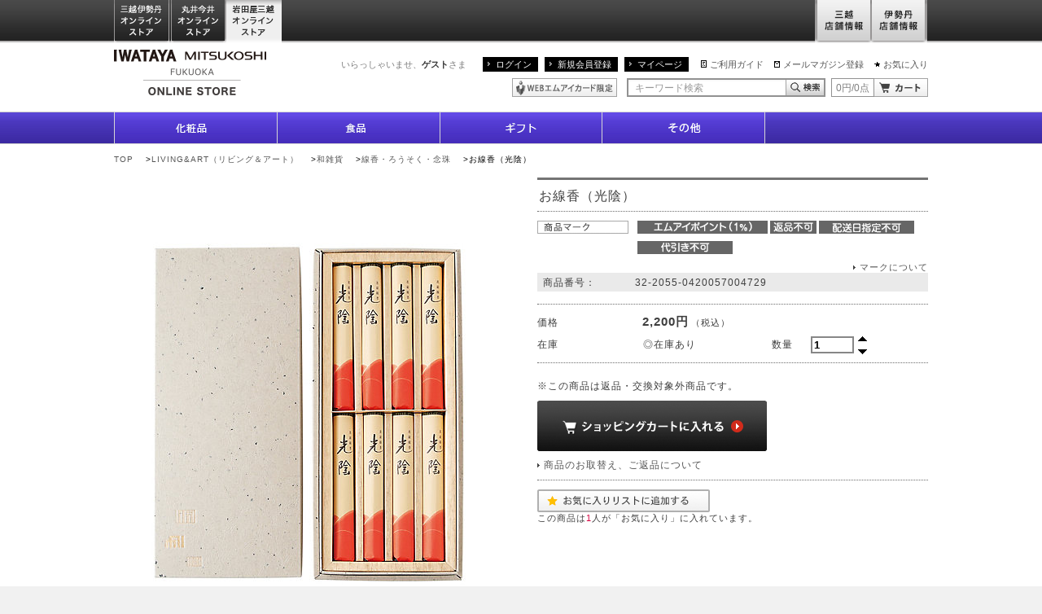

--- FILE ---
content_type: text/html;charset=UTF-8
request_url: https://iwataya-mitsukoshi.mistore.jp/onlinestore/product/0132900000000000000002101329.html?rid=177218cf319f4d4b854895b7be8b66cc
body_size: 20950
content:
<!DOCTYPE html>
<html lang="ja" xmlns:og="http://ogp.me/ns#"  xmlns:mixi="http://mixi-platform.com/ns#">
<head>
<!-- FLAMINGO - DO NOT ALTER - PASTE IMMEDIATELY AFTER OPENING HEAD TAG -->
<script id="flamingo-switcher" type="text/javascript">!function(e,t,a,A){"use strict";if(a()){ A.loader&&(A.loader.style="<style id=\"flamingo-loader-style\">@keyframes a{0%{transform:translate3d(-100%,0,0)}to{transform:translate3d(200%,0,0)}}html{height:100%;}html:before,html:after{top:0;left:0;right:0;bottom:0;position:fixed;content:'';display:block;z-index:10000;}html:before{background:fixed #fff url("+A.loader.image+") no-repeat center; background-size: 40%;}html:after{bottom:auto;height:16px;background:linear-gradient(90deg,#f48020,#e1761e);background-size: 400% 400%;animation:a 2s linear infinite}</style>",t.write('<meta name="viewport" content="width=device-width, initial-scale=1">'),t.write(A.loader.style)),t.write('<plaintext style="display:none">');var o=!1;try{o=localStorage}catch(i){}var n=3,r=function(){var a="[object Array]"==Object.prototype.toString.call(A.dataUrl)?A.dataUrl[0]:A.dataUrl,i=t.createElement("script"),l=t.getElementsByTagName("script")[0];i.src=a+"flamingo"+(t.evaluate?"":"-compat")+".js",i.id="flamingo-engine",i.charset="utf-8",i.onload=i.onreadystatechange=function(){if(!this.readyState||"loaded"===this.readyState||"complete"===this.readyState){try{var a=t.getElementById("flamingo-loader-style");a&&a.parentElement&&a.parentElement.removeChild(a),Flamingo.init(e,t,o,A)}catch(n){console.error("Unable to initialize Flamingo Engine",n)}try{i.onload=i.onreadystatechange=null,i.parentNode&&i.parentNode.removeChild(i)}catch(n){}}},i.onerror=function(){n--,l.parentNode.removeChild(i),n?("[object Array]"==Object.prototype.toString.call(A.dataUrl)&&(A.dataUrl.splice(0,1),A.dataUrl.push(a)),r()):0!==e.name.indexOf("flamingo")&&alert("Something is going wrong. Try to reload page.")},l.parentNode.insertBefore(i,l)};setTimeout(r)}}(window,document,function(){return"undefined"!=typeof Flamingo?!1:0===window.name.indexOf("flamingo")?!0:(function(u,uad){return (!u.match(/Googlebot/i)&&uad)?(uad.mobile&&!0):((u.match(/(?:iPhone|iPod)|\((?:(?:Linux;.*Android)|Android)/i)&&u.match(/^(?:(?! Tablet).)*$| Mobile/i))||u.match(/(?:.*(?:Googlebot\/[\d\.]*))/i))?!0:!1;})(navigator.userAgent,navigator.userAgentData)},{ banner:'<div class="spView"><a href="#" data-flamingo-switcher="mobile"><img src="https://isetan.mistore.jp/onlinestore/common/images/icons/btn_smartphone.png" alt="スマートフォン表示はこちら" width="1140px" ></a></div>',loader:{image:/iwataya-mitsukoshi/.test(location.host)?"https://iwataya-mitsukoshi.mistore.jp/onlinestore/common/images/ci-iwataya-mitsukoshi.gif":/maruiimai/.test(location.host)?"https://maruiimai.mistore.jp/onlinestore/common/images/maruiimai_onlinestore_logo.png":/isetan/.test(location.host)?"https://files.flamingo.gomobile.jp/cdn/mistoreisetan_6125c3e6936e072df5009b67/images/isetan.png":"https://files.flamingo.gomobile.jp/cdn/mistoreisetan_6125c3e6936e072df5009b67/images/mitsukoshi.png"},dataUrl:"//flamingo.gomobile.jp/mistoreisetan/latest/"});</script>
<!-- END FLAMINGO -->

<meta charset="UTF-8" />
<meta name="viewport" content="width=1000" />
                                                            
<meta name="description" content="お線香（光陰）｜線香・ろうそく・念珠の通販サイトです。岩田屋三越オンライストアでは、九州・博多の特産品や人気の限定品・先行品など充実した品揃えでご紹介。お中元やお歳暮をはじめ、化粧品・食品など、季節の贈り物やギフト、プレゼントに最適なアイテムもご用意。一部送料無料。" />
<meta name="keywords" content="お線香（光陰）｜線香・ろうそく・念珠,通販,公式,通信販売,オンラインストア,オンラインショッピング,EC,岩田屋,岩田屋三越,iwataya,百貨店" />
<meta property="og:title" content="お線香（光陰）｜線香・ろうそく・念珠 | 岩田屋三越オンラインストア" />
<meta property="og:description" content="お線香（光陰）｜線香・ろうそく・念珠の通販サイトです。岩田屋三越オンライストアでは、九州・博多の特産品や人気の限定品・先行品など充実した品揃えでご紹介。お中元やお歳暮をはじめ、化粧品・食品など、季節の贈り物やギフト、プレゼントに最適なアイテムもご用意。一部送料無料。" />
<title>お線香（光陰）｜線香・ろうそく・念珠 の通販 | 岩田屋三越オンラインストア</title>
<meta property="og:type" content="article">
<meta property="og:url" content="https://iwataya-mitsukoshi.mistore.jp/onlinestore/product/0132900000000000000002101329.html">
<meta property="og:image" content="//isetan.scene7.com/is/image/Isetan/0420057004729an_1?$VC_SS$" />
<meta property="og:site_name" content="三越・伊勢丹オンラインストア" >
<meta property="fb:app_id" content="520245704698608">

<meta http-equiv="X-UA-Compatible" content="IE=edge" />
<link rel="stylesheet" href="/onlinestore/common/css/desktop.css?20141009" type="text/css" media="screen,print" />
<link rel="stylesheet" href="//resource.mistore.jp/common/css/vc_error_form.css" type="text/css" media="screen,print" />
<link rel="stylesheet" href="/onlinestore/common/css/item_detail.css" type="text/css" media="screen,print" />
<link rel="canonical" href="https://iwataya-mitsukoshi.mistore.jp/onlinestore/product/0132900000000000000002101329.html" />
<link rel="alternate" media="only screen and (max-width: 640px)" href="https://iwataya-mitsukoshi.mistore.jp/sp/onlinestore/product/0132900000000000000002101329.html" />
<style type="text/css">//<!--
div#searchCondition {
    list-style: none;
}
div#searchCondition span {
  padding-right: 1em;
}
ul.nav-category {
    line-height:1.2;
    margin-bottom:10px;
}
ul.nav-category.border {
    border-bottom:solid 2px #c4c4c4;
    padding:0 0 20px;
    margin:0 0 20px;
}
ul.nav-category + h2.content-title {
    margin-top:-20px;
}
ul.nav-category li a {
    display:block;
    padding:0 0 0;
    position:relative;
    width:209px;
}
ul.nav-category li {
    position:relative;
    margin:0 0 1px;
}
ul.nav-category li a:hover, ul.nav-category li a:focus {
    background-color:#ebebeb;
}
ul.nav-category li span {
    display:block;
    border-left:solid 3px #000;
    border-bottom:dotted 1px #b3b3b3;
    padding:4px 24px 4px 12px;
}
ul.nav-category .child {
    margin:1px 0 10px 0;
}
ul.nav-category .child a {
    padding:4px 14px;
    display:block;
    background:none;
    width:auto;
}
ul.nav-category .child a:before {
    display:inline-block;
    font-size:58.333333%;/* 7px 相当 12px 継承*/
    position:relative;
    top:-1px;
    margin:0 4px 0 0;
}
p.closeablebox {
    padding-left:20px;
    cursor: pointer;
}
span.toggle {
    padding-left:1em;
    display:inline-block;
    cursor: pointer;
}
li.alcohol-note {
    color: red;
}
span.colorname {
    display: none;
}

//--></style>
<script type="text/javascript" src="//resource.mistore.jp/common/js/jquery.js"></script>
<script type="text/javascript" src="/onlinestore/common/js/jquery.carouFredSel.js"></script>
<script type="text/javascript" src="/onlinestore/common/js/jquery.detailclick.min.js"></script>
<script type="text/javascript" src="/onlinestore/common/js/run.js"></script>
<script type="text/javascript" src="//r.snva.jp/javascripts/reco/2/sna.js?k=Iwml7EXqCWml4"></script>
<script type="text/javascript" src="//resource.mistore.jp/common/js/vc_ajax.js"></script>
<script type="text/javascript">
function doAddFavoriteList() {
  jQuery('#favoriteListContainer').slideToggle('fast');
}
var favoriteListSelecting = false;
function doSelectFavoriteList(favoriteListId) {
  if (favoriteListSelecting) {
    return;
  } else {
    favoriteListSelecting = true;
  }
  if (favoriteListId) {
    jQuery("#favoriteList").find("li").each(function() {
      if (jQuery(this).attr("id") == favoriteListId) {
        jQuery(this).addClass("active");
      } else {
        jQuery(this).removeClass("active");
      }
    });
  }
  jQuery.vcAjax.getJsonpErrFnc("//www.mistore.jp/mypage/im/service/gp_favoritelistajax/regist?rid=99c68359988a47b7a4688f1483096764"
                   + "&favoriteListId=" + favoriteListId
                   + "&mediaNo=0132&vzItemStyleId=900000000000000002101329",
                   function(data, dateType) {
                     favoriteListSelecting = false;
                     var message_;
                     if (!data[0]) {
                     } else if (data[0] == "00") {
                       message_ = '{0}に追加しました。'.replace("{0}", data[2]);
                       updateFavoriteList();
                     } else if (data[0] == "01") {
                       message_ = '作成できるリスト数が上限を超えているため、リストを作成できません。';
                     } else if (data[0] == "02") {
                       message_ = '{0}に登録できる商品数が上限を超えているため、登録できません。'.replace("{0}", data[2]);
                     } else if (data[0] == "03") {
                       message_ = '{0}に登録済みです 。'.replace("{0}", data[2]);
                     }
                     if (!message_) {
                       message_ = 'お気に入りリストに商品を追加できません。';
                     }
                     jQuery('.ex-alert').text(message_);
                     jQuery('.ex-alert').show();
                     setTimeout(function(){
                       jQuery('.ex-alert').fadeOut('slow');
                     },1000);
                   },
                   function() {favoriteListSelecting = false;});
}
var mouseoutFlag = false;
var timeout_;
function outFavoriteList() {
  mouseoutFlag = true;
  timeout_ = setTimeout(function(){
    if (mouseoutFlag) {
      jQuery("#favoriteListContainer").fadeOut('slow');
    }
  },2000);
}
function overFavoriteList() {
  mouseoutFlag = false;
  clearTimeout(timeout_);
}
function updateFavoriteList() {
  jQuery.vcAjax.getJsonp("//www.mistore.jp/mypage/im/service/gp_favoritelistajax/count?rid=e6f791f77112411ba8ca75a5cf24bdd5"
                   + "&mediaNo=0132&vzItemStyleId=900000000000000002101329",
                   function(data, dateType) {
                     jQuery("#favoriteCnt").html(data[0]);
                   },
                   null);
   jQuery.vcAjax.getJsonp("//www.mistore.jp/mypage/im/service/gp_favoritelistajax/list?rid=79b876225d8c47eabd8253c735f955f3",
                   function(data, dateType) {
                     var listHtml = "";
                     for (var i = 0; i < data.length; i++) {
                       var entry = data[i];
                       listHtml += "<li id='" + jQuery.trim(entry.favoriteListId) + "'><a href=\"javascript:doSelectFavoriteList('" + jQuery.trim(entry.favoriteListId) + "')\"><span class='ex-list-favorite-status'>" + ((entry.dsclsClsType == '1') ? '公開' : '非公開') + "</span><span>" + entry.favoriteListName + "</span></a></li>"
                     }
                     jQuery("#favoriteList").html(listHtml);
                   },
                   null);
}
(function($) {
  updateFavoriteList();
})(jQuery);
var formReady = false;
function doPost() {
  if (!formReady) {
    return;
  }
  jQuery('form[name=purForm]').find('input[name=mdaItemKey]').val(mdaItemKey);
  jQuery('form[name=purForm]').find('input[name=qty]').val(jQuery('form[name=mainForm]').find('input[name=qty]').val());
  if (!scene7IdFlg){
	  colorscene7Id = "";
  }
  jQuery('form[name=purForm]').find('input[name=scene7Id]').val(colorscene7Id);
  if (selectedColor) {
    jQuery('form[name=purForm]').find('input[name=sc]').val(selectedColor);
  }
  if (selectedSize) {
    jQuery('form[name=purForm]').find('input[name=ss]').val(selectedSize);
  }
  if (location.href.substring(0, 5).toLowerCase() == "http:") {
    var postUrl = "https:" + location.href.substring(5);
    jQuery('form[name=purForm]').attr("action", postUrl);
  } else {
    jQuery('form[name=purForm]').attr("action", location.href);
  }
  jQuery('form[name=purForm]').submit();
}
function showTip() {
    jQuery('.show-purbtn-balloon').show();
}
function hideTip() {
    jQuery('.show-purbtn-balloon').hide();
}
function doPurchase() {
  if (reqPurPswd || reqCounseling) {
    jQuery('#purBtn').removeClass('showModal');
  }
  if (!mdaItemKey) {
    jQuery('div.text-soldout').attr("style", "background:#F56101;color:#FFFFFF");
    setTimeout(function(){jQuery('div.text-soldout').removeAttr('style');},1000);
    return;
  }
  if (skuInfo[mdaItemKey]) {
    jQuery('p.item-detail-text-nosku').hide();
  } else {
    jQuery('p.item-detail-text-nosku').show();
    return;
  }
  if (skuInfo[mdaItemKey] && skuInfo[mdaItemKey].enable && skuInfo[mdaItemKey].stock != null) {
    jQuery('p.item-detail-text-nostock').hide();
  } else {
    jQuery('p.item-detail-text-nostock').show();
    return;
  }
  if (reqPurPswd || reqCounseling) {
    jQuery('#purBtn').addClass('showModal');
    return;
  }
  doPost();
}
var orgPswd = "";
function doPurchaseWithPswd() {
  var val = jQuery('input[name=pswd]:eq(0)').val();
  jQuery('form[name=purForm]').find('input[name=purPswd]').val(val);
  doPost();
}
function doPurchaseWithCounseling() {
  var val1 = jQuery('input[name=q1]:checked:eq(0)').val();
  var val2 = jQuery('input[name=q2]:checked:eq(0)').val();
  var val3 = jQuery('input[name=q3]:checked:eq(0)').val();
  jQuery('form[name=purForm]').find('input[name=cq1]').val(val1);
  jQuery('form[name=purForm]').find('input[name=cq2]').val(val2);
  jQuery('form[name=purForm]').find('input[name=cq3]').val(val3);
  doPost();
}
function doCustomize() {
  var url = "$vcView.retrieveUrl($url,$scheme,$subdomain,$sitepath)";
  location.href = url + "?mediaItemKey=${esc.html(${orderFormKey})}:" + selectedColor + ":" + selectedSize + "&clear=" + orderFormClear;
}
function doEstCounseling() {
  window.open("http://www.kao.co.jp/est_onlinecounseling/isetan/", "", "");
}
 var orderFormColor = null; var orderFormSize = null;var orderFormClear = false;
var mdaItemKey = "100000000000000325481701";
var reqPurPswd = false;
var reqCounseling = false;
var selectedSize = "XX";
var selectedColor = "XX";
var skuInfo = {
  "100000000000000325481701": {
      "price":"<p>2,200円<span class='tax'>（税込）</span></p>",
      "stock":2,
      "soldout":false,
      "enable":true,
      "otherStoreImages":[],
      "otherStoreUrls":[],
      "restockmailPossible":false,
      "restockmailAddr":"//www.mistore.jp/mypage/im/info/ip_rearrivalmail/0132100000000000000325481701?rid=fab71c436273444a93202f3814ca8de5&returnUrl=https%3A%2F%2Fiwataya-mitsukoshi.mistore.jp%2Fonlinestore%2Fproduct%2F0132900000000000000002101329.html%3Frid%3D177218cf319f4d4b854895b7be8b66cc",
      "outOfPeriodMsg": null ,
      "jan":"0420057004729",
      "colorCd": null ,
      "colorName": null ,
      "sizeCd": null ,
      "sizeName": null ,
      "deliCmt": null ,
      "stockDispKrkeType":"0",
      "skuPrdtType":"01",
      "astuteType":"0"
  }
};
var sizeColorInfo = {
  "XX": {
      "XX": {
      "mdaItemKey":"100000000000000325481701",
      "enable":true,
    }
    }
};
var colorSizeInfo = {
  "XX": {
      "XX": {
      "mdaItemKey":"100000000000000325481701",
      "enable":true,
    }
    }
};
var colorInfo = {
};
var stylePrice = "<p>2,200円<span class='tax'>（税込）</span></p>";
function doSelectType() {
  var sizeCd = jQuery('select[name=sizetype]').val();
  selectedSize = sizeCd;
  jQuery('input[name=color]').each(function() {
    var thisObj = jQuery(this);
    if (sizeColorInfo[sizeCd] && sizeColorInfo[sizeCd][thisObj.val()] && sizeColorInfo[sizeCd][thisObj.val()].enable) {
      thisObj.parent().find('.s7image').attr("style", "");
    } else {
      thisObj.parent().find('.s7image').attr("style", "");
    }
  });
  doPageRefresh();
}
function doSelectSize(sizeCd) {
  selectedSize = sizeCd;
  jQuery('input[name=color]').each(function() {
    var thisObj = jQuery(this);
    if (sizeColorInfo[sizeCd] && sizeColorInfo[sizeCd][thisObj.val()] && sizeColorInfo[sizeCd][thisObj.val()].enable) {
      thisObj.parent().find('.s7image').attr("style", "");
    } else {
      thisObj.parent().find('.s7image').attr("style", "");
    }
  });
  doPageRefresh();
}
var colorscene7Id;
var scene7IdFlg = false;
function doSelectColor(colorCd, scene7Id) {
  selectedColor = colorCd;
  if (scene7Id) {
    chgFrame(scene7Id);
    colorscene7Id = scene7Id;
    scene7IdFlg = true;
  }
//  jQuery('#colorName').text(colorInfo[colorCd]);
  doPageRefresh();
}
function doPageRefresh() {
  updateMdaItemKey();
  updatePrice();
  updateStock();
  updateMsg();
  updateStyle();
  showOtherStoreLink();
  showRestockMailLink();
  updateDeliCmt();
}
function doUpdateColorSize() {
  var t = jQuery('select[name=sizetype]').val();
  if (t) {
    doSelectSize(t);
  } else {
    var s = jQuery('input[name=size]:checked').val();
    if (s) {
      doSelectSize(s);
    }
  }
  var c = jQuery('input[name=color]:checked').val();
  if (c) {
    doSelectColor(c, null);
  }
  doPageRefresh();
}
function updateMdaItemKey() {
  if (selectedSize && selectedColor && sizeColorInfo[selectedSize] && sizeColorInfo[selectedSize][selectedColor]) {
    mdaItemKey = sizeColorInfo[selectedSize][selectedColor].mdaItemKey;
  } else if(selectedSize && selectedColor)  {
    mdaItemKey = "XX";
  } else {
    mdaItemKey = null;
  }
}
function updatePrice() {
  if (mdaItemKey && skuInfo[mdaItemKey] && skuInfo[mdaItemKey].price) {
    jQuery('#price').html(skuInfo[mdaItemKey].price);
  } else if (mdaItemKey || (selectedColor && selectedSize)) {
    jQuery('#price').html("　");
  } else {
    jQuery('#price').html(stylePrice);
  }
}
function updateStock() {
  if (mdaItemKey && skuInfo[mdaItemKey]) {
    if (skuInfo[mdaItemKey].enable) {
     var stock = skuInfo[mdaItemKey].stock;
      if (!stock) {
        jQuery('#stock').text("×在庫なし");
      } else if (stock > 1) {
        if (skuInfo[mdaItemKey].stockDispKrkeType && skuInfo[mdaItemKey].stockDispKrkeType == "1") {
          jQuery('#stock').text("□お取寄せ");
        } else {
          if(skuInfo[mdaItemKey].skuPrdtType == "02" || skuInfo[mdaItemKey].skuPrdtType == "03"){
              jQuery('#stock').text("");
          }else{
              jQuery('#stock').text("◎在庫あり");
          }
        }
      } else if (stock == 1) {
        if (skuInfo[mdaItemKey].stockDispKrkeType && skuInfo[mdaItemKey].stockDispKrkeType == "1") {
          jQuery('#stock').text("□お取寄せ");
        } else {
          if(skuInfo[mdaItemKey].skuPrdtType == "02" || skuInfo[mdaItemKey].skuPrdtType == "03" ){
              jQuery('#stock').text("");
          }else{
              jQuery('#stock').text("△在庫僅少");
          }
        }
      } else if (stock == 0) {
        jQuery('#stock').text("×在庫なし");
      } else {
        jQuery('#stock').text("");
      }
    } else if (skuInfo[mdaItemKey].soldout) {
    	    	  jQuery('#stock').text("×在庫なし");
    	    } else {
      jQuery('#stock').text("取り扱いなし");
    }
  } else if(selectedColor && selectedSize) {
    jQuery('#stock').text("取り扱いなし");
  } else {
	    jQuery('#stock').text("");
  }
}
function updateMsg() {
  if (mdaItemKey && skuInfo[mdaItemKey] && skuInfo[mdaItemKey].outOfPeriodMsg) {
    jQuery('#outOfPeriodMsg').text(skuInfo[mdaItemKey].outOfPeriodMsg);
    jQuery('.stock-quantity').css("visibility", "hidden");
  } else {
    jQuery('#outOfPeriodMsg').text("");
    jQuery('.stock-quantity').css("visibility", "visible");
  }
  if (mdaItemKey) {
    jQuery('p.text-soldout').hide();
        jQuery('div.text-soldout').hide();
  } else {
    jQuery('p.text-soldout').show();
        jQuery('div.text-soldout').show();
  }
  jQuery('p.item-detail-text-nosku').hide();
  jQuery('p.item-detail-text-nostock').hide();
}
function updateStyle() {
    if (!orderFormClear) {
    jQuery('#purBtnContainer').removeClass('gray10');
    jQuery('#purBtnContainer').addClass('btn-cartX');
    jQuery('#purBtn').attr('disabled', false);
        if(mdaItemKey) {
      jQuery('#purBtn').css("cursor","pointer");
      jQuery('#item-detail-purbtn-balloon').removeClass('show-purbtn-balloon');
    } else {
      jQuery('#purBtn').css("cursor","not-allowed");
      jQuery('#item-detail-purbtn-balloon').addClass('show-purbtn-balloon');
    }
  } else {
    jQuery('#purBtnContainer').removeClass('btn-cartX');
    jQuery('#purBtnContainer').addClass('gray10');
    jQuery('#purBtn').attr('disabled', true);
    jQuery('#purBtn').css("cursor","default");
  }
  
  if (mdaItemKey && skuInfo[mdaItemKey] && skuInfo[mdaItemKey].enable) {
    jQuery('#odrBtnContainer').removeClass('gray16');
    jQuery('#odrBtnContainer').addClass('cart-customize');
    jQuery('#odrBtn').attr('disabled', false);
    jQuery('#odrBtn').css("cursor","pointer");
  } else {
    jQuery('#odrBtnContainer').removeClass('cart-customize');
    jQuery('#odrBtnContainer').addClass('gray16');
    jQuery('#odrBtn').attr('disabled', true);
    jQuery('#odrBtn').css("cursor","default");
  }
}

function showOtherStoreLink() {
  var linkHtml;
  if (mdaItemKey && skuInfo[mdaItemKey] && skuInfo[mdaItemKey].soldout && mdaItemKey && skuInfo[mdaItemKey] && skuInfo[mdaItemKey].otherStoreUrls.length > 0) {
    linkHtml = "<p>この商品は下記のオンラインストアでお取り扱いがあります</p>" +
      "<ul class='space5 onlinestore'>";
    var linkCnt = skuInfo[mdaItemKey].otherStoreUrls.length;
    for (var i = 0; i < linkCnt; i++) {
      linkHtml += "<li><a href='" + skuInfo[mdaItemKey].otherStoreUrls[i] + "'><img src='" + skuInfo[mdaItemKey].otherStoreImages[i] + "' alt='' width='235' height='32'></a></li>";
    }
    linkHtml += "</ul>";
  } else {
    linkHtml = "";
  }
  jQuery('#otherstores').html(linkHtml);
}
function showRestockMailLink() {
  if (mdaItemKey && skuInfo[mdaItemKey] && skuInfo[mdaItemKey].soldout && mdaItemKey && skuInfo[mdaItemKey] && skuInfo[mdaItemKey].otherStoreUrls.length == 0 && skuInfo[mdaItemKey].restockmailPossible) {
    jQuery('#restockmail').html('<ul class="list-btn al"><li class="btn-restock"><a href="' + skuInfo[mdaItemKey].restockmailAddr + '"><span class="btn-text">再入荷お知らせメールお申し込み</span><span class="btn-image"></span></a></li></ul>');
  } else {
    jQuery('#restockmail').html('');
  }
}
function updateDeliCmt() {

       var escapeHTML = function(val) {
           return $('<div />').html(val).text();
       };

  if (mdaItemKey && skuInfo[mdaItemKey]) {
    if (skuInfo[mdaItemKey].deliCmt) {
       jQuery('.deli-cmt').text(escapeHTML(skuInfo[mdaItemKey].deliCmt));
    } else {
       jQuery('.deli-cmt').text('');
    }
  } else {
      jQuery('.deli-cmt').text('');
      }
}
(function($){
$(function(){
  doUpdateColorSize();
  $('.ex-counseling-01').each(function(){
    var elem_ = $(this);
    var question_ = elem_.find('.ex-counseling-01-01X');
    question_.find('.imp-next').click(function(){
      var this_ = $(this);
      var elem_ = this_.parents('.ex-counseling-01');
      var question_ = elem_.find('.ex-counseling-01-01X');
      var contents_ = elem_.find('.section-lightbox-inner');
      var radio_ = question_.find(':radio:checked');
      var a1 = question_.find('input[name=q1]:checked').val();
      var a2 = question_.find('input[name=q2]:checked').val();
      var a3 = question_.find('input[name=q3]:checked').val();
      var targetCls;
      if (a1 == 'Y' && a2 == 'N') {
        targetCls = '.ex-counseling-01-02X';
      } else if (!a1 || !a3) {
        jQuery('#counselingMsg').html('<em>1.と3.の質問は必ずお答えください。</em>');
      } else if (a1 == 'Y' && !a2) {
        jQuery ('#counselingMsg').html('<em>1.の質問がYESの場合は、2.の質問に必ずお答えください。</em>');
      } else if (a1 == 'N' && a3 == 'N') {
        doPurchaseWithCounseling();
      } else {
        targetCls = '.ex-counseling-01-03X';
      }
      if (targetCls) {
        contents_.hide();
        contents_.filter(targetCls).show();
      }
    });
  });
  $('span.count-upX').show();
  $('span.count-upX').attr('tabindex', 0);
  $('span.count-upX').on('click', function() {
    var val = $(this).prevAll('input.text-type5').val();
    if (val < 999) {
      $(this).prevAll('input.text-type5').val(++val);
    }
  });
  $('span.count-downX').on('click', function() {
    var val = $(this).prevAll('input.text-type5').val();
    if (val > 1) {
      $(this).prevAll('input.text-type5').val(--val);
    }
  });
  $('span.count-downX').show();
  $('span.count-downX').attr('tabindex', 0);
  $('input.text-type5').on('blur', function () {
    var val = $(this).val()
    val = val.replace(/[０-９]/g, function(s) {
      return String.fromCharCode(s.charCodeAt(0) - 0xFEE0);
    });
    if (!$.isNumeric(val) || val < 1) {
      $(this).val('1');
    } else if(val > 999) {
      $(this).val('999');
    } else {
      $(this).val(val);
    }
  });
});
})(jQuery);
function s7Img(ProductCode, Variation, Preset, AlternateText, possible){
	Variation = (typeof Variation != 'undefined' && Variation != '') ? '_'+Variation : '';
	Preset = (typeof Preset != 'undefined' && Preset != '') ? '$'+Preset+'$' : '';
	if(typeof AlternateText == 'undefined') AlternateText = '';
	var imgName = ProductCode+Variation+'?'+Preset;
	if(!ProductCode){
		imgName = 'dummy.png'+'?'+Preset;
	}
	var Uri = '//isetan.scene7.com/is/image/Isetan/'+imgName;
	if (possible) {
		document.write('<img src="'+Uri+'" alt="'+AlternateText+'" class="s7image" />');
	} else {
		document.write('<img src="'+Uri+'" alt="'+AlternateText+'" class="s7image" />');
	}
}

function s7ImgDetail(ProductCode, Variation, Preset, AlternateText, possible){
	Variation = (typeof Variation != 'undefined' && Variation != '') ? '_'+Variation : '';
	Preset = (typeof Preset != 'undefined' && Preset != '') ? '$'+Preset+'$' : '';
	if(typeof AlternateText == 'undefined') AlternateText = '';
	var imgName = ProductCode+Variation+'?'+Preset;
	if(!ProductCode){
		imgName = 'dummy.png'+'?'+Preset;
	}
	var Uri = '//isetan.scene7.com/is/image/Isetan/'+imgName;
	tagObj = document.getElementById(ProductCode);
	if (possible) {
		tagObj.innerHTML = '<img src="'+Uri+'" alt="'+AlternateText+'" class="s7image" />';
	} else {
		tagObj.innerHTML = '<img src="'+Uri+'" alt="'+AlternateText+'" class="s7image" />';
	}
}
function chgFrame(imgid){
	s7Viewer(imgid);
}
function s7Movie(scene7Id) {
	var jsHost = (("https:" == document.location.protocol) ? "https://" : "http://");
	var asset = "Isetan/" + scene7Id;
	var videoViewer = new s7viewers.VideoViewer();
	videoViewer.setContainerId("s7_videoview");
	videoViewer.setParam("serverurl", jsHost + "isetan.scene7.com/is/image/");
	videoViewer.setParam("contenturl", jsHost + "isetan.scene7.com/skins/");
	videoViewer.setParam("videoserverurl", jsHost + "isetan.scene7.com/is/content/");
	videoViewer.setParam("asset", asset);
	videoViewer.setParam("config", "Isetan/MI_VIDEO");
	videoViewer.setParam("emailurl", jsHost + "isetan.scene7.com/s7/emailFriend");
	videoViewer.setParam("stagesize", "480,360");
	videoViewer.init();
}
(function($){
	$(document).ready(function() {
		var ua = window.navigator.userAgent.toLowerCase();
		var ver = window.navigator.appVersion.toLowerCase();
		if (ua.indexOf("msie") != -1){
        	if (ver.indexOf("msie 9.") != -1 || ver.indexOf("msie 10.") != -1){
				$("a[id = 'smallImg']").each(function(){
					$(this).attr("href","#current");
				});
        	}
        }
		formReady = true;
		});
})(jQuery);
function submitStop(e){
    if (!e) var e = window.event;
    if(e.keyCode == 13) {
        return false;
    }
}
var flyoutViewer = null;
function s7Viewer(scene7Id){
	var jsHost = (("https:" == document.location.protocol) ? "https://" : "http://");
	var elem = document.getElementById("s7flyout_div");
	var asset = "Isetan/" + scene7Id;
	if(flyoutViewer == null){
		flyoutViewer = new s7viewers.FlyoutViewer();
		flyoutViewer.setContainerId("s7flyout_div");
		flyoutViewer.setParam("serverurl", jsHost + "isetan.scene7.com/is/image/");
		flyoutViewer.setParam("contenturl", jsHost + "isetan.scene7.com/skins/");
		flyoutViewer.setParam("asset", asset);
		flyoutViewer.setParam("config", "Isetan/MI_FLYOUT_20150817");
		flyoutViewer.setParam("emailurl", jsHost + "isetan.scene7.com/s7/emailFriend");
		flyoutViewer.setParam("stagesize", "800,288");
		flyoutViewer.setParam("locale", "ja");
		flyoutViewer.init();
	}else{
		flyoutViewer.setAsset(asset);
	}
}

(function($){
$(function(){
    var $scrollTrigger = null;
    var $scrollPosition = null;
    if($("#purBtn").offset()) $scrollTrigger = $("#purBtn").offset().top + $("#purBtn").height();
    if($(".breadcrumb").offset()) $scrollPosition = $(".breadcrumb").offset().top;
    if($(".nav-global").offset()) $scrollPosition = $(".nav-global").offset().top;
    $(window).scroll(function(){
        if (jQuery(this).scrollTop() > $scrollTrigger) {
            $(".btn-page-top").css('display', 'block');
        } else {
            $(".btn-page-top").css('display', 'none');
        }
    });
    $(".btn-page-top").click(function(){
        $("body,html").animate({
            scrollTop:$scrollPosition
        }, 500);
        return false;
    });
});
})(jQuery);
</script>
<script src="https://apis.google.com/js/platform.js" async defer>
  {lang: 'ja'}
</script>
<script type="text/javascript" async defer src="//assets.pinterest.com/js/pinit.js"></script>
<script src="https://api.tagfab.jp/tagfab.js"></script>
</head>
<body id="pagetop" onPageShow="doUpdateColorSize();">
<!-- Google Tag Manager (noscript) -->
<noscript><iframe src="https://www.googletagmanager.com/ns.html?id=GTM-5S358FDK"
height="0" width="0" style="display:none;visibility:hidden"></iframe></noscript>
<!-- End Google Tag Manager (noscript) -->
<!--
<div id="mobify-back-to-mobile"></div>
<script type="text/javascript"> (function() { var el; var isMobile = /ip(hone|od)|android.*(mobile)|blackberry.*applewebkit/i.test(navigator.userAgent); var thePast = new Date(1990,1,1); if (isMobile && (el = document.getElementById('mobify-back-to-mobile'))) { console.log('hello'); el.innerHTML = '<a href="#" onclick="document.cookie=\'mobify-path=;path=/\;expires=' + thePast.toUTCString() + '\';document.location.reload();return false;"><img src="/icons/btn_smartphone.png" alt="スマートフォン版を見る" ></a>';}})();</script>
-->
<div class="wrap">
<div class="global-header">
    <link rel="stylesheet" href="//www.mistore.jp/onlinestore/css/g_top.css" type="text/css" media="screen,print" />
<script type="text/javascript" src="//resource.mistore.jp/common/js/vc_ajax.js"></script>
<script type="text/javascript">//<!--
(function($) {
  $.vcAjax.getJsonp("//www.mistore.jp/cart/iw_onlinestore/service/gp_cartajax/show?rid=470794ee791e4c1193104733e302c73b" + "&cartTypeId=0132",
                   function(data, dateType) {
                     $("#cart-summary").html(data[1]+ "円/" + data[0] + "点");
                   },
                   null);
})(jQuery);
// --></script>

<div id="gtop_header">
<div class="inner">
<ul class="main">
<li class="nav01"><a href="//www.mistore.jp/onlinestore/?rid=b3585e71aa7540b29fd2b7c4859b37ba" onclick="ga('send', 'event','iwataya_os_header', 'click', 'mistore');">三越伊勢丹オンラインストア</a></li>
<!--li class="nav02"><a href="//mitsukoshi.mistore.jp/onlinestore/index.html?rid=2376785e683740b3a2eed9b5eaae9d5b" onclick="ga('send', 'event','iwataya_os_header', 'click', 'mitsukoshi');">三越オンラインストア</a></li>
<li class="nav03"><a href="//isetan.mistore.jp/onlinestore/index.html?rid=ab2a61f6ca1f4e8ea801f67e6add3bb7" onclick="ga('send', 'event','iwataya_os_header', 'click', 'isetan');">伊勢丹オンラインストア</a></li-->

<li class="nav12"><a href="//maruiimai.mistore.jp/onlinestore/?rid=5bc9209a6be5465fbd3bb6667123507b" onclick="ga('send', 'event','iwataya_os_header', 'click', 'maruiimai-onlinestore');">丸井今井オンラインストア</a></li>
<li class="nav13"><a href="//iwataya-mitsukoshi.mistore.jp/onlinestore/?rid=b077cc3cbda64b778025b37cb2a1f2c6" class="active" onclick="ga('send', 'event','iwataya_os_header', 'click', 'iwataya_onlinestore');">岩田屋三越オンラインストア</a></li>

</ul>
<ul class="sub">
<li class="nav01"><a href="//mitsukoshi.mistore.jp/store/?rid=c9b1f12e91874abaa279c2cc4638dd90" onclick="ga('send', 'event','iwataya_os_header', 'click', 'm_store');">三越店舗情報</a></li>
<li class="nav02"><a href="//isetan.mistore.jp/store/?rid=fd1e9aa260cd4dd69d9c2aacdaf0eac0" onclick="ga('send', 'event','iwataya_os_header', 'click', 'i_store');">伊勢丹店舗情報</a></li>
</ul>
</div>
</div>


<div class="global-header">
<div class="content-inner">
<div class="ci"><a href="//iwataya-mitsukoshi.mistore.jp/onlinestore/?rid=51ac22749c814e76b0adaf226f757b8e" onclick="ga('send', 'event','iwataya_os_header', 'click', 'logo');"><img src="/onlinestore/common/images/ci-iwataya-mitsukoshi.gif" alt="岩田屋三越オンラインストア" /></a></div>
<div class="utility">
<p class="user">いらっしゃいませ、<strong>ゲスト</strong>さま</p>
<ul class="navi-login">
<li><a href="//www.mistore.jp/mypage/im/regist/gp_login?nextUrl=https%3A%2F%2Fiwataya-mitsukoshi.mistore.jp%2Fonlinestore%2Fproduct%2F0132900000000000000002101329.html%3Frid%3D177218cf319f4d4b854895b7be8b66cc&rid=0c806595258e468887f73ceb3739ae6f" onclick="ga('send', 'event','iwataya_os_header', 'click', 'login');">ログイン</a></li>
<li><a href="//www.mipoint.jp/mypage/im/regist/gp_agreement?newMemberClass=WEB_PURCHASE_MEMBER&nextUrl=https%3A%2F%2Fiwataya-mitsukoshi.mistore.jp%2Fonlinestore%2Fproduct%2F0132900000000000000002101329.html%3Frid%3D177218cf319f4d4b854895b7be8b66cc&returnUrl=https%3A%2F%2Fiwataya-mitsukoshi.mistore.jp%2Fonlinestore%2Fproduct%2F0132900000000000000002101329.html%3Frid%3D177218cf319f4d4b854895b7be8b66cc&rid=4894a9da393641968dd1d2887de90d10" onclick="ga('send', 'event','iwataya_os_header', 'click', 'new');">新規会員登録</a></li>
<li><a href="//www.mistore.jp/mypage/im/info/ip_top?rid=7dc4ba3426ba44308d013292e569926a" onclick="ga('send', 'event','iwataya_os_header', 'click', 'mypage');">マイページ</a></li>
</ul>
<ul class="navi-utility">
<li class="guide"><a href="https://www.mistore.jp/shopping/help/guide/index_h.html"  target="_blank" onclick="ga('send', 'event','iwataya_os_header', 'click', 'guide');">ご利用ガイド</a></li>
<li class="shop"><a href="//www.mistore.jp/miguide/newmember/mailmagazine_i.html?rid=ba790c5311284d6f89e2a2a64b1d0ed4" onclick="ga('send', 'event','iwataya_os_header', 'click', 'mail');">メールマガジン登録</a></li>
<li class="fav"><a href="//www.mistore.jp/mypage/im/favorite/ip_list?rid=4a656da51eab417a971e2565845950aa" onclick="ga('send', 'event','iwataya_os_header', 'click', 'favorite');">お気に入り</a></li>
</ul>
<!-- /.utility --></div>

<div class="utility">
<ul class="icon">
<li><a href="//www.mistore.jp/mypage/im/info/ip_top?rid=8305246d36c548028fef6ca341a3f5c6" onclick="ga('send', 'event','iwataya_os_header', 'click', 'mionly');"><img src="/onlinestore/common/images/common/icon-header1.gif" alt="WEBエムアイカード限定" /></a></li>
</ul>
<script type="text/javascript">//<!--
jQuery(function(){
    jQuery('#searchBtn').click(function(){
      if(jQuery("#searchTxt").val() == this.defaultValue){
          jQuery("#searchTxt").val('');
      }
      jQuery('form[name=headersearchform]').submit();
    });
    jQuery('#advancedSearchBtn').click(function(){
      jQuery('form[name=headeradvancedsearchform]').submit();
    });

    jQuery("#searchTxt").keydown(function(ev) {
        if (( ev.which && ev.which == 13) || (ev.keyCode && ev.keyCode == 13 )) {
                jQuery('#searchBtn').trigger("click");
        }
	});
            jQuery("#searchTxt").css("color","#999");
        jQuery("#searchTxt").val("キーワード検索");
    });

function cText(obj){
  if(obj.value==obj.defaultValue){
    obj.value="";
    obj.style.color="#000";
  }
}

function sText(obj){
  if(obj.value==""){
    obj.value=obj.defaultValue;
    obj.style.color="#999";
  }
}
function doCart() {
  location.href="//www.mistore.jp/cart/iw_onlinestore/dept/gp_cart?rid=9509a99e993445c592416de2306cfe04";
}
//--></script>
<form method="get" action="/onlinestore/keywordsearch?rid=38a014a2d0db47fab2c183b23aa40dff" name="headersearchform">
<fieldset>
<legend>キーワード検索</legend>
<input type="text" name="searchAttribute" value="キーワード検索" onFocus="cText(this)" onBlur="sText(this)"  class="text-type6 keywords" maxlength="50"  id="searchTxt" autocomplete="off" /><input type="button" name="" value="キーワード検索" class="btn-search1" id="searchBtn" onclick="ga('send', 'event','iwataya_os_header', 'click', 'serachbtn');" /><input type="hidden" id="search_cat" value="0110"/>
</fieldset>
</form>

<form method="get" action="//www.mistore.jp/cart/iw_onlinestore/dept/gp_cart?rid=0ddf01d56e2e4232bb0dc36938b83020">
<fieldset>
<legend>カート</legend>
<p class="cart-content" id="cart-summary">0円/0点</p><input type="button" name="" value="カート" class="btn-cart1" onClick="doCart();" />
</fieldset>
</form>
<!-- /.utility -->
      </div>
      <!-- /.content-inner -->
    </div>


    <div class="nav-global">
      <ul>
        <li class="cosmetics"><a href="https://meeco.mistore.jp/meeco/index.html" target="_blank"><span class="nav-text">化粧品</span><span class="nav-image"></span></a>
          <!--div class="global-child clear">
            <div class="nav-left">
              <ul><li><a href="/onlinestore/beauty/list?categoryId=18_030100&rid=851ee74822a84df2b782ca36323fae42">スキンケア</a></li><li><a href="/onlinestore/beauty/list?categoryId=18_030200&rid=1d7c329c70fd43b2b1e9b6d8ca39e15b">美白</a></li><li><a href="/onlinestore/beauty/list?categoryId=18_030300&rid=ae7e1b5096f247708220c65cfd68288c">ベースメイク</a></li><li><a href="/onlinestore/beauty/list?categoryId=18_030400&rid=fd800e41b73848378893fdd245b1b5b7">メイクアップ</a></li><li><a href="/onlinestore/beauty/list?categoryId=18_030500&rid=4e7ce3c919724898a2c8378b2b269d93">ボディケア</a></li><li><a href="/onlinestore/beauty/list?categoryId=18_030600&rid=9843305bc02942f1a84cd815c2b8e320">フレグランス</a></li><li><a href="/onlinestore/beauty/list?categoryId=18_030700&rid=1a2b198c4f224061a9b381a9fc11f6f9">ヘアケア</a></li><li><a href="/onlinestore/beauty/list?categoryId=18_030800&rid=75b5bbb8e2fd41d7922bd61b4abe92a5">限定品</a></li><li><a href="/onlinestore/beauty/list?categoryId=18_030900&rid=8f39262869e145a9b84cb72edfce98fb">美容雑貨</a></li><li><a href="/onlinestore/beauty/list?categoryId=18_031400&rid=88c6e65b24fc4ef79e472ad028cadb01">メンズビューティ</a></li></ul></div>
            <div class="nav-right"><ul><li></li></ul></div>
          </div--></li>

<!-- <li class="baby_kids"><a href="/onlinestore/baby_kids/index.html?rid=757d81dfdbab467a8f2392d0a1a790b3" ><span class="nav-text">ベビー＆キッズ</span><span class="nav-image"></span></a>
          <div class="global-child clear">
            <div class="nav-left">
              <ul><li><a href="/onlinestore/baby_kids/list?categoryId=18_050100&rid=8a002490cb484879b8d8e845835b4e1b">出産準備</a></li><li><a href="/onlinestore/baby_kids/list?categoryId=18_050200&rid=041c7cf95bdb42c19dd58d16b5cd3796">マタニティウエア</a></li><li><a href="/onlinestore/baby_kids/list?categoryId=18_050300&rid=74b9ad93c3704f548ff13c7eb3bda972">マタニティインナー</a></li><li><a href="/onlinestore/baby_kids/list?categoryId=18_050400&rid=13c5c90f905a4049a805d055db197347">ベビーウェア・雑貨</a></li><li><a href="/onlinestore/baby_kids/list?categoryId=18_050500&rid=26874709f7c1491aaf18c92976b60bb2">キッズウエア（男の子）</a></li><li><a href="/onlinestore/baby_kids/list?categoryId=18_050600&rid=e986bca9488d44108eefde7f46f5375e">キッズウエア（女の子）</a></li><li><a href="/onlinestore/baby_kids/list?categoryId=18_050700&rid=8cfae957a5624124a5435ca74c3ca677">キッズウエア（男女児兼用）</a></li><li><a href="/onlinestore/baby_kids/list?categoryId=18_050800&rid=f1116198028f4af59335788754fe9354">子供雑貨</a></li><li><a href="/onlinestore/baby_kids/list?categoryId=18_050900&rid=6be96a29bc4a4fba9e979f455d1933fa">シューズ</a></li><li><a href="/onlinestore/baby_kids/list?categoryId=18_051000&rid=89b7eca5fac4496ca5084128fe93df7f">玩具・本</a></li><li><a href="/onlinestore/baby_kids/list?categoryId=18_051100&rid=c682d43a06d44ba5b3265694e3de7d30">ベビーギフト</a></li><li><a href="/onlinestore/baby_kids/list?categoryId=18_051200&rid=f2ec6cb4aa0540f89576f121263ad1dc">節句人形・七五三・初着・ゆかた・呉服</a></li><li><a href="/onlinestore/baby_kids/list?categoryId=18_051300&rid=46ab5eff93644c41bbfcf8adc9d5bddf">ベビーベッド・チェア・その他</a></li><li><a href="/onlinestore/baby_kids/list?categoryId=18_051400&rid=f31d33798daf4001a72aa68ffae0fc9c">ベビーカー・チャイルドシート・抱っこ紐</a></li><li><a href="/onlinestore/baby_kids/list?categoryId=18_051500&rid=696089b450264e46aea83cc586599f01">ランドセル</a></li><li><a href="/onlinestore/baby_kids/list?categoryId=18_051600&rid=3d0bd2c2ab9049ceb6624ed2eaca4e2a">スクールユニフォーム</a></li><li><a href="/onlinestore/baby_kids/list?categoryId=18_051700&rid=d0902aff2a5a46a0a2df1bbe3f85542e">ベビー雑貨</a></li><li><a href="/onlinestore/baby_kids/list?categoryId=18_051800&rid=e41f2724839b4f79967147916c12f2c2">マタニティ雑貨</a></li><li><a href="/onlinestore/baby_kids/list?categoryId=18_051900&rid=eb67f6341d5249018a7b10d98f9aa432">学習机・学習家具・インテリア</a></li><li><a href="/onlinestore/baby_kids/list?categoryId=18_052000&rid=12249b0f6bea46018633197c0b2bb41d">寝具</a></li></ul></div>
            <div class="nav-right"><ul><li></li></ul></div>
          </div></li>-->


        <li class="foods"><a href="/onlinestore/foods/index.html?rid=a03f4765394e4e1ea722f8a14cd4634e" ><span class="nav-text">食品</span><span class="nav-image"></span></a>
          <!--<div class="global-child clear">
            <div class="nav-left">
              <ul><li><a href="/onlinestore/foods/list?categoryId=18_070100&rid=c5e4d2e71e0c44f287c7326f3e41d1bd">洋菓子</a></li><li><a href="/onlinestore/foods/list?categoryId=18_070200&rid=b5a9ecd188074d39904571a7198ef5e4">和菓子</a></li><li><a href="/onlinestore/foods/list?categoryId=18_070300&rid=e0fc5f446d26476689dc361173b5a664">コーヒー・ココア</a></li><li><a href="/onlinestore/foods/list?categoryId=18_070400&rid=9c435319dc584e0f927df896af79218b">紅茶・日本茶</a></li><li><a href="/onlinestore/foods/list?categoryId=18_070500&rid=582a3c572b5544eba346e453ee24776c">ワイン</a></li><li><a href="/onlinestore/foods/list?categoryId=18_070600&rid=ab1fcf80737e4684933a687091a73586">洋酒・ビール</a></li><li><a href="/onlinestore/foods/list?categoryId=18_070700&rid=3692d46212e04b31a924d69a4ae2fcbd">日本酒</a></li><li><a href="/onlinestore/foods/list?categoryId=18_070800&rid=395d94a4107e487fa9d97a31a29dcf4e">焼酎・梅酒</a></li><li><a href="/onlinestore/foods/list?categoryId=18_070900&rid=7d313c7dd5b241a3bdb767879e138057">グローサリー</a></li><li><a href="/onlinestore/foods/list?categoryId=18_071000&rid=776914045e4043e2bcdb6cd3d7bbf859">調味料</a></li><li><a href="/onlinestore/foods/list?categoryId=18_071100&rid=0ff2f79071684a5c9e591038634da416">生鮮 </a></li><li><a href="/onlinestore/foods/list?categoryId=18_071200&rid=7a95ec075a6448a2bd384785730044d8">洋・中華総菜</a></li><li><a href="/onlinestore/foods/list?categoryId=18_071300&rid=077652eda40f40ef8cde77adde8765e6">和総菜</a></li><li><a href="/onlinestore/foods/list?categoryId=18_071400&rid=9483815fbb294a44a4559fd5070df1e1">健康食品</a></li><li><a href="/onlinestore/foods/list?categoryId=18_071600&rid=9098090473f74bd890446210527a6725">ペットフード・用品</a></li><li><a href="/onlinestore/foods/list?categoryId=18_071700&rid=0789096590924497b31c0925724c742d">フーズギフトカタログ</a></li><li><a href="/onlinestore/foods/list?categoryId=18_071800&rid=97c836a8b1414d688bb6d277da34e302">バレンタインデー・ホワイトデー</a></li></ul></div>
            <div class="nav-right"><ul><li><a href="/onlinestore/foods/fruits/index.html?rid=a3d94547ae9f436e8716eb7731e3d3fd">九州百果</a></li><li><a href="/onlinestore/foods/yasai/index.html?rid=55478c5af4514ff491013f887d097fcc">九州のやさい</a></li></ul></div>
          </div>--></li>

<!--        <li class="living_art"><a href="/onlinestore/living_art/index.html?rid=915b9769e49848a3ad3f4d2c913b5035" ><span class="nav-text">リビング＆アート</span><span class="nav-image"></span></a>
          <div class="global-child clear">
            <div class="nav-left">
              <ul><li><a href="/onlinestore/living_art/list?categoryId=18_060100&rid=a9efd49624554deda365c038c596cecc">キッチンウエア</a></li><li><a href="/onlinestore/living_art/list?categoryId=18_060200&rid=78b8d4ef07c94fd5af720a89b0f97051">キッチン家電</a></li><li><a href="/onlinestore/living_art/list?categoryId=18_060300&rid=b9b9ae13c63e4a0bb8258140a7d253c4">洋食器</a></li><li><a href="/onlinestore/living_art/list?categoryId=18_060400&rid=f422497274a6454db0758263319b33e8">和食器</a></li><li><a href="/onlinestore/living_art/list?categoryId=18_060500&rid=63aba036f4484b7b9e170771ad997a10">そうじ・収納用品・防災用品</a></li><li><a href="/onlinestore/living_art/list?categoryId=18_060600&rid=4fda85e8fe554e40b6747bd3d3c5e73f">インテリア雑貨</a></li><li><a href="/onlinestore/living_art/list?categoryId=18_060700&rid=d53a0e4125ac4e4ab49884b82bd4508f">家具</a></li><li><a href="/onlinestore/living_art/list?categoryId=18_060800&rid=c30043eca95f4b4f902684c4f52bd3b4">バス・トイレタリー</a></li><li><a href="/onlinestore/living_art/list?categoryId=18_060900&rid=ebf293b3a8f144cabe471c7ced080397">寝具・ルームウエア</a></li><li><a href="/onlinestore/living_art/list?categoryId=18_061000&rid=9da4955e522941fc865aa82bca766c91">家庭電器</a></li><li><a href="/onlinestore/living_art/list?categoryId=18_061100&rid=1777c8a936ce450c98d6811936b72b74">ステーショナリー</a></li><li><a href="/onlinestore/living_art/list?categoryId=18_061200&rid=7d79f9e911e44e4c8a22dcd9144f92c9">ペット用品</a></li><li><a href="/onlinestore/living_art/list?categoryId=18_061300&rid=ca988d39921842a49384a721887cbb5c">アート・美術</a></li><li><a href="/onlinestore/living_art/list?categoryId=18_061400&rid=fe7f03f2e48b4def8e9710d7adc5b778">和雑貨</a></li><li><a href="/onlinestore/living_art/list?categoryId=18_061500&rid=2b12d4a9d6a446948d4e06f5a4f4c0c1">ヘアウィッグ・ケア用品</a></li><li><a href="/onlinestore/living_art/list?categoryId=18_061600&rid=d8df00394429437d8ad3b6d2d0d65d1b">呉服</a></li></ul></div>
            <div class="nav-right"><ul><li></li></ul></div>
         </div></li>-->

         <li class="gift"><a href="http://iwataya-mitsukoshi.mistore.jp/sogogift/index.html" ><span class="nav-text">ギフト</span><span class="nav-image"></span></a></li>

         <li class="other"><a href="/onlinestore/living_art/index.html?rid=ca83717fa2e74131acd9c5bfba311f72" ><span class="nav-text">その他</span><span class="nav-image"></span></a></li>
      </ul>
      <!-- /.nav-global -->
    </div>
<!-- /.global-header --></div><!-- /.global-header --></div>
<form method="post" name="purForm">
  <input type="hidden" name="mdaItemKey" value="100000000000000325481701" />
  <input type="hidden" name="qty" value="1" />
  <input type="hidden" name="giftPack" value="false" />
  <input type="hidden" name="purPswd" value="" />
  <input type="hidden" name="sc" value="" />
  <input type="hidden" name="ss" value="" />
  <input type="hidden" name="cq1" value="" />
  <input type="hidden" name="cq2" value="" />
  <input type="hidden" name="cq3" value="" />
  <input type="hidden" name="mediaItemKey" value="" />
  <input type="hidden" name="gpCampaignInfoList" value="[]" />
  <input type="hidden" name="saleflg" value="false" />
  <input type="hidden" name="scene7Id" value="" />
</form>


<div class="container">
<ol class="breadcrumb">
<li><a href="/onlinestore/index.html?rid=a60cc1f93df742e2b38542fa2138b3df">TOP</a></li>
                      <li>&gt;<a href="/onlinestore/living_art/list?categoryId=18_060000&rid=bbb2919c13d74833bc6b22a3ad59a014">LIVING&amp;ART（リビング＆アート）</a></li>
                  <li>&gt;<a href="/onlinestore/living_art/list?categoryId=18_061400&rid=eb22b06fd3fc40719a7edff009b444c6">和雑貨</a></li>
                  <li>&gt;<a href="/onlinestore/living_art/list?categoryId=18_061405&rid=1e0804f07e7841f6a306132fe865305e">線香・ろうそく・念珠</a></li>
      <li>&gt;お線香（光陰）</li>
</ol>
    <div class="section-detail clear">
<div class="item clear">
<div class="detail">
<div class="section-item-title">
<h1>
お線香（光陰）
</h1>
</div>
<div class="section mb1">
<dl class="product type2">
<dt><span class="item-text">商品マーク</span><span class="item-imageX"></span></dt>
<dd>
<ul>
<li><img src="//resource.mistore.jp/common/images/mark/detail_10000_04.png?1555980718000" alt="ＭＩカードポイント" /></li><li><img src="//resource.mistore.jp/common/images/mark/detail_20000_01.png?1555980718000" alt="返品不可" /></li><li><img src="//resource.mistore.jp/common/images/mark/detail_20000_09.png?1555980718000" alt="配送日指定不可" /></li><li><img src="//resource.mistore.jp/common/images/mark/detail_20000_12.png?1555980718000" alt="代引き不可" /></li></ul>
</dd>
</dl>
<p class="link2"><a href="//www.mistore.jp/shopping/help/guide/order_h.html#mark?rid=c25a1a4d316d4ad0898f6b7ca64e03cf" target="_blank">マークについて</a></p>
<dl class="pid">
<dt>商品番号：</dt><dd>32-2055-0420057004729</dd>
</dl>
<!-- /.section --></div>

<form action="#" method="post" id="mainForm" name="mainForm">
<div class="section" style="border-top:0px">

  
<!-- /.section --></div>

<div class="section">
<table class="select-quantity">
<colgroup>
<col style="width:27%;" /><col style="width:auto;" />
</colgroup>
<tbody>
<tr>
<th>価格</th>
<td id="price" class="price" colspan="3">
<p>2,200円<span class="tax">（税込）</span></strong>
</td>
</tr>
</tbody>
</table>

<table class="select-quantity">
<colgroup>
<col style="width:27%;" /><col style="width:33%;" /><col style="width:10%;" /><col style="width:30%;" />
</colgroup>
<tbody>
<tr>
<th class="stock-quantity">在庫</th><td class="stock-quantity"><span id="stock">◎在庫あり</span></td>
<td class="stock-quantity"><label for="text-quantity1">数量</label></td><td class="stock-quantity"><span class="counter"><input type="text" class="text-type5" name="qty" value="1" id="text-quantity1" onKeyPress="return submitStop(event);"/><span class="count-upX"></span><span class="count-downX"></span></span></td>
</tr>
</tbody>
</table>
<!-- /.section --></div>


<div class="section">
    <p class="attention"><em><span id="outOfPeriodMsg"></span></em></p>

<p class="item-detail-text-nosku">当該商品は取り扱い対象外です。</p>
<p class="item-detail-text-nostock">当該商品は在庫切れです。</p>

<p class="text-returndisapprove">※この商品は返品・交換対象外商品です。</p><ul class="list-btn space6 validate mb10">
<!--
--><li id="purBtnContainer" class="btn-cartX" >
<button type="button"  name="purBtn" id="purBtn" onClick="doPurchase()" onMouseOver="showTip();" onMouseOut="hideTip();" ><span class="btn-text">ショッピングカートに入れる</span><span class="btn-image"></span></button></li>
<div id="item-detail-purbtn-balloon">上から<span id="item-detail-text-select-item"></span>を<br />選択してください。</div>
</ul>


<p class="deli-cmt"></p>
<div id="otherstores"></div>
<div id="restockmail"></div>
<ul class="link6">
<li><a href="//www.mistore.jp/shopping/help/guide/return_exchange_h.html?rid=00686594629b4901888cb492b21cb2ac" target="_blank">商品のお取替え、ご返品について</a></li>
</ul>
<!-- /.section --></div>

        
<div class="section">
<ul class="list-favoriteX">
<li class="add"><a  href="//www.mistore.jp/mypage/im/regist/gp_login?newMemberClass=WEB_PURCHASE_MEMBER&nextUrl=https%3A%2F%2Fiwataya-mitsukoshi.mistore.jp%2Fonlinestore%2Fproduct%2F0132900000000000000002101329.html%3Frid%3D177218cf319f4d4b854895b7be8b66cc&rid=9c8bf51b26dd4457af1fbcfec577ba04"><span class="btn-text">お気に入りリストに追加する</span><span class="btn-image"></span></a><p class="text-favorite">この商品は<span id="favoriteCnt">0</span>人が「お気に入り」に入れています。</p>
<div id="favoriteListContainer" class="ex-list-favorite" style="display:none" onMouseOver="overFavoriteList();" onMouseOut="outFavoriteList();">
<ul id="favoriteList">
</ul>
<p class="ex-list-favorite-add"><a href="javascript:doSelectFavoriteList();"><span>＋</span>新しいリストを作成して追加</a></p>
</div>
<div class="ex-alert" style="display:none"><p>「お気に入りリストA」に追加しました</p></div>
</li>
</ul>
<!-- /.section --></div>
</form>

    


<!-- /.detail --></div>

<div class="visual clear">



<script type="text/javascript">
var jsHost = (("https:" == document.location.protocol) ? "https://" : "http://");
document.write(unescape("%3Cscript src='" + jsHost + "isetan.scene7.com/s7viewers/html5/js/FlyoutViewer.js' type='text/javascript'%3E%3C/script%3E"));
</script>
<div id="s7flyout_div" style="position:relative;z-index:1;width:480px;height:580px;"></div>
<script type="text/javascript">
    s7Viewer("0420057004729an_1");
</script>

<div class="item-img-carousel">
<ul class="crs-items-product thumb-image">
<li><a href="javascript:void(0);" onClick="chgFrame('0420057004729an_1')" id="smallImg" >
<span id="0420057004729an_1"></span><noscript><img src="//isetan.scene7.com/is/image/Isetan/0420057004729an_1?$VC_SS$">
</noscript></a>

<script>s7ImgDetail('0420057004729an_1', '', 'VC_SS', '', true);</script>
</li>

</ul>
<ul>
<li class="prev-product"><a href="#"><img src="/onlinestore/common/images/detail-carousel-prev1.png" alt="前へ" /></a></li>
<li class="next-product"><a href="#"><img src="/onlinestore/common/images/detail-carousel-next1.png" alt="次へ" /></a></li>
</ul>
</div>

<!-- /.visual --></div>
<!-- /.item --></div>

<div class="content">
<div class="col2-2 clear">
<div class="left">
<div id="_spmark_reco_prod3">
<div id="reco67"></div>
</div>

<!-- /.left --></div>

<div class="right">
<h2 class="h2-1"><span>商品の詳細</span></h2>
<div class="section separate">
<table class="item-info">
<colgroup>
<col style="width:25%;" /><col style="width:75%;" />
</colgroup>
<tbody>
<tr>
<th>価格</th><td>2,200円（税込）</td>
</tr>
<tr>
<th>送料パターン</th><td>一般便</td>
</tr>
<tr>
<th>内容量</th><td>内容：1把約28g×8入り<br>箱サイズ：約縦33cm×約横15cm×約高5.0cm<br>素材：椨皮粉、白檀、桂皮、大茴香、かっ香、丁字、山奈、竜脳、香料類</td>
</tr>
</tbody>
</table>
<!-- /.section --></div>

<div class="section">
<ul class="link4 mb10">
<li class="horizontal"><a href="//www.mistore.jp/shopping/help/guide/delivery_h.html#shipping?rid=82758f1282684ecdbd56a026a6af4942" target="_blank">お届け日について</a>&nbsp;&nbsp;&nbsp;</li><li class="horizontal"><a href="//www.mistore.jp/shopping/help/guide/delivery_h.html#postage?rid=8ce611207efc4accafed7ddd851240f9" target="_blank">配送料金について</a>&nbsp;&nbsp;&nbsp;</li><li class="horizontal"><a href="//www.mistore.jp/shopping/help/guide/order_h.html#size?rid=424e8b4131e446479823356bd6e30b6b" target="_blank">サイズについて</a>&nbsp;&nbsp;&nbsp;</li><li class="horizontal"><a href="//www.mistore.jp/shopping/help/guide/order_h.html#soldout?rid=a7b9c8c23aed4c55bc18dfc7f507e8ec" target="_blank">在庫について</a></li>
</ul>
<!-- /.section --></div>
<h2 class="h2-1"><span>商品について</span></h2>
<div class="section">
  <p>平安時代の遊び“薫物合わせ”を思わせる香り。<br>時の流れに培われた香りの逸品。<br>平安時代には貴族の間で流行した香りの遊び「薫物合わせ」に象徴される重厚な香り。<br>「光陰」は、伝統に培われた奥床しい香りと、現代人の嗜好に合致した香りを融合させたお線香です。</p>    <p class="lyt-img-col1-1">
  <span class="caption">【お取り扱いのお願い】<br>●香炉または不燃性の容器をご使用下さい。<br>●湿気が多い場所・車内・での保管はカビや変色・変形の原因となります。<br>●火の取り扱いには充分ご注意の上過量なご使用は控え換気にもご配慮下さい。<br>●小児の手の届く所には置かないで下さい。</span>
  </p>
  

<!-- /.section --></div>
<!-- /.right --></div>
<div id="unisize_tag"></div>
<!-- /.col2-2 --></div>



<div id="_spmark_reco_prod1">
<div id="reco46"></div>
</div>

<!-- subdomain:(isetan|mitsukoshi|maruiimai|iwataya-mitsukoshi),
lCat(largeCategory):(women|fashiongoods|beauty|men|baby_kids|living_art|foods|gift|luxury|women_size|ladies_shoes|gofuku_art|outlet)  -->




<div id="_spmark_reco_prod2">
<div id="reco12"></div>
</div>

<!-- /.content --></div>
<!-- /.section-detail --></div>
<div class="page-nav">
<p class="btn-page-top">
    <a href="#pagetop">
        <i class="caret-pagetop"></i>
    </a>
</p>
<!-- /.page-nav --></div>

<!-- /.container --></div>

      <div class="global-footer">
    <div class="content-inner">
      <ul class="nav-footer list01">
<li><a href="//iwataya-mitsukoshi.mistore.jp/onlinestore/index.html?rid=ea548ebed9f743cdb9f7a84fcd3206ca">岩田屋三越オンラインストア</a></li>
<li><a href="//www.mistore.jp/onlinestore/?rid=eade070813244ddabd894a2dc9cc87b2">三越伊勢丹オンラインストア</a></li>
<li><a href="//maruiimai.mistore.jp/onlinestore/index.html?rid=ecf0cdfc59194994b6db254181e39f0a">丸井今井オンラインストア</a></li>
<li><a href="https://www2.micard.co.jp/index.html" target="_blank">エムアイカード</a></li>

      </ul>
<ul class="nav-footer list02">

<li><a href="https://www.mistore.jp/shopping/help/guide/index_h.html" target="_blank" rel="nofollow">ご利用ガイド</a></li>
<li><a href="https://faq.mistore.jp" target="_blank" rel="nofollow">よくあるご質問</a></li>
<li><a href="https://www.mistore.jp/shopping/help/guide/info_h.html"  class="footer_popupwindow" rel="center:1,createnew:0,width:1020,scrollbars:1" rel="nofollow">お問い合わせフォーム</a></li>
</ul>

<ul class="nav-footer list03">
<li><a href="https://www.mistore.jp/shopping/help/guide/about_h.html" target="_blank" rel="nofollow">企業情報</a></li>
<li><a href="https://www.imhds.co.jp/privacy_policy/" target="_blank" rel="nofollow">プライバシーポリシー</a></li>
<li><a href="https://www.imhds.co.jp/ja/cookie_policy/index.html" target="_blank" rel="nofollow">Cookieポリシー</a></li>
<li><a href="https://www.mistore.jp/shopping/help/guide/terms_h.html" target="_blank" rel="nofollow">ご利用規約</a></li>
</ul>
<ul class="nav-footer list04">
<li><a href="https://www.mistore.jp/shopping/help/guide/about_h.html#tokutei" target="_blank" rel="nofollow">特定商取引法に基づく表示</a></li>
<li><a href="https://www.mistore.jp/shopping/help/guide/about_h.html#kobutsu" target="_blank" rel="nofollow">古物営業法に基づく表示</a></li>
</ul>
      <!-- /.content-inner -->
    </div>
<p class="copyright">&copy; 2026 ISETAN MITSUKOSHI</p>
    <!-- /.global-footer -->

<!-- /.wrap --></div>
<div id="_spmark_criteo" style="display:none">
<script type="text/javascript" src="//resource.mistore.jp/common/js/devices.js"></script>
<script type="text/javascript">
var pageData = {
"navigation":{
"SiteType":getVcDeviceType(),
"page_type":"detail"
},
"items":{
"productID":"0132900000000000000002101329"
}
};
</script>
</div>

        
<div id="_spmark_vcpagecommon" style="display:none">
<script type="text/javascript"><!--
var orgDocumentOnkeydownHandler = window.document.onkeydown;
window.document.onkeydown = function(evt) {
  var we = false;
  if (evt == null) {
    evt = window.event;
    we = true;
  }
  var result = true;
  var keyCode = evt.which ? evt.which : evt.keyCode;
  switch (keyCode) {
    case 116:
      if (we) evt.keyCode = 0;
      result = false;
      break;
    case 82:
      if (evt.ctrlKey) {
        if (we) evt.keyCode = 0;
        result = false;
      }
      break;
  }
  if (result && orgDocumentOnkeydownHandler) {
    return orgDocumentOnkeydownHandler();
  }
  return result;
}
 --></script>
<script type="text/javascript">
<!--
      var _sc = {};
  _sc.pageName="商品詳細｜岩田屋｜0132｜18_061405｜900000000000000002101329";
    _sc.channel = "一般・岩田屋LIVING&ART（リビング＆アート）";
    _sc.server="iwataya-mitsukoshi.mistore.jp";
  _sc.prop1 = "https://iwataya-mitsukoshi.mistore.jp/onlinestore/product/0132900000000000000002101329.html";
    _sc.prop18 = "PC";
    _sc.eVar10 = "一般・岩田屋";
  _sc.eVar18 = "PC";
  if ((navigator.userAgent.indexOf('iPhone') > 0 && navigator.userAgent.indexOf('iPad') == -1)
    || navigator.userAgent.indexOf('iPod') > 0
    || (navigator.userAgent.indexOf('Android') > 0 && navigator.userAgent.indexOf('Mobile') > 0)) {
  _sc.prop19 = "SP";
  _sc.eVar19 = "SP";
  } else {
  _sc.prop19 = "PC";
  _sc.eVar19 = "PC";
  }
    var wurl = location.href.replace("/sp/","/");
  var pgType = "product_page";
  if(pgType.indexOf("pageType") == -1){
      _sc.prop20 = "product_page";
      _sc.eVar20 = "product_page";
  } else {
     if(wurl.match(/^https*:\/\/www.([a-z0-9\.\-\_\:]+)\/onlinestore\/index([a-z0-9\.\-\_]*).html/i)){
         _sc.prop20 = "global_top";
         _sc.eVar20 = "global_top";
     } else if(wurl.match(/^https*:\/\/([a-z0-9\.\-\_\:]+)\/([a-z0-9\.\-\_]+)\/index([a-z0-9\.\-\_]*).html/i)){
         _sc.prop20 = "site_index";
         _sc.eVar20 = "site_index";
     } else if(wurl.match(/^https*:\/\/([a-z0-9\.\-\_\:]+)\/([a-z0-9\.\-\_]+)\/([a-z0-9\.\-\_]+)\/index([a-z0-9\.\-\_]*).html/i)){
         if(!wurl.match(/shops/)){
            if(wurl.match(/^https*:\/\/([a-z0-9\.\-\_\:]+)\/([a-z0-9\.\-\_]+)\/(women|women_size|fashiongoods|ladies_shoes|beauty|men|baby_kids|living_art|gofuku_art|foods|outlet|dosanko|fashion|goods)\/index([a-z0-9\.\-\_]*).html/i)){
               _sc.prop20 = "site_category_index";
               _sc.eVar20 = "site_category_index";
            } else {
               _sc.prop20 = "site_subcat_index";
               _sc.eVar20 = "site_subcat_index";
            }
         }
     } else if(wurl.match(/^https*:\/\/([a-z0-9\.\-\_\:]+)\/([a-z0-9\.\-\_]+)\/([a-z0-9\.\-\_]+)\/([a-z0-9\.\-\_]+)\/index([a-z0-9\.\-\_]*).html/i)){
         if(!wurl.match(/shops/)){
            _sc.prop20 = "site_subcat_index";
            _sc.eVar20 = "site_subcat_index";
         }
     }
  }
  
        _sc.events = "prodView";
          _sc.products = ";0132100000000000000325481701;;;;eVar14=通常";
      _sc.eVar1 = "D=c1";
  _sc.eVar41 = "D=c1";
  var refer = window.document.referrer;
  if (refer.length > 0 ) {
     var domaintmp = refer.split("/")[2];
     var domain = domaintmp.split("?")[0];

     if (domain.indexOf("www.mistore.jp") > -1 || domain.indexOf("isetan.mistore.jp") > -1 ||
     domain.indexOf("iwataya-mitsukoshi.mistore.jp") > -1 || domain.indexOf("maruiimai.mistore.jp") > -1 ||
     domain.indexOf("mitsukoshi.mistore.jp") > -1 || domain.indexOf("resource.mistore.jp") > -1 ||
     domain.indexOf("www.mipoint.jp") > -1 || domain.indexOf("resource.mipoint.jp") > -1 ) {
     } else if(domain.indexOf("google") > -1 || domain.indexOf("yahoo") > -1 || domain.indexOf("bing") > -1 ) {
        _sc.prop21 = domain;
        _sc.eVar21 = domain;
     } else {
        _sc.prop21 = refer.split("?")[0];
        _sc.eVar21 = refer.split("?")[0];
     }
  }
//--></script>

<script type="text/javascript">
window .dataLayer = window .dataLayer || [];
window .dataLayer.push({
'event' : 'user' ,
'user' : {
'evar5' : "" ,
'evar6' : "" ,
'evar7' : "" ,
'evar8' : "" ,
'evar9' : "$vcView.customer.customerId" ,
'evar10' : "" ,
'evar11' : ""
}
});
</script>

<script>
 (function(i,s,o,g,r,a,m){i['GoogleAnalyticsObject']=r;i[r]=i[r]||function(){ (i[r].q=i[r].q||[]).push(arguments)},i[r].l=1*new Date();a=s.createElement(o),
 m=s.getElementsByTagName(o)[0];a.async=1;a.src=g;m.parentNode.insertBefore(a,m)
 })(window,document,'script','//www.google-analytics.com/analytics.js','ga');

// DOM
var nodes=document.getElementsByName('pageid');
var pid;
var hr=location.href;
var param = location.search;

if(nodes.item(0) == null){
	pid='dummy';
} else {
 	pid=nodes.item(0).content;
}

ga('create', 'UA-46674254-1', 'auto', {'allowLinker': true});
ga('require', 'linker');
ga('linker:autoLink', ['mistore.jp']);

switch (pid){
case 'B-PC-070':
	var url = hr.substring(hr.indexOf("/cart/"),hr.length - param.length) + "/ga_complete";
	ga('send', 'pageview', url);
break;
default:
	ga('send', 'pageview');
break;
}

</script>

﻿<!-- Google Tag Manager -->
<script>(function(w,d,s,l,i){w[l]=w[l]||[];w[l].push({'gtm.start':
new Date().getTime(),event:'gtm.js'});var f=d.getElementsByTagName(s)[0],
j=d.createElement(s),dl=l!='dataLayer'?'&l='+l:'';j.async=true;j.src=
'https://www.googletagmanager.com/gtm.js?id='+i+dl;f.parentNode.insertBefore(j,f);
})(window,document,'script','dataLayer','GTM-5S358FDK');</script>
<!-- End Google Tag Manager -->

<!-- Google Tag Manager -->
<noscript><iframe src="//www.googletagmanager.com/ns.html?id=GTM-W82L86"
height="0" width="0" style="display:none;visibility:hidden"></iframe></noscript>
<script>(function(w,d,s,l,i){w[l]=w[l]||[];w[l].push({'gtm.start':
new Date().getTime(),event:'gtm.js'});var f=d.getElementsByTagName(s)[0],
j=d.createElement(s),dl=l!='dataLayer'?'&l='+l:'';j.async=true;j.src=
'//www.googletagmanager.com/gtm.js?id='+i+dl;f.parentNode.insertBefore(j,f);
})(window,document,'script','dataLayer','GTM-W82L86');</script>
<!-- End Google Tag Manager -->

<!-- Google Tag Manager -->
<script>(function(w,d,s,l,i){w[l]=w[l]||[];w[l].push({'gtm.start':
new Date().getTime(),event:'gtm.js'});var f=d.getElementsByTagName(s)[0],
j=d.createElement(s),dl=l!='dataLayer'?'&l='+l:'';j.async=true;j.src=
'https://www.googletagmanager.com/gtm.js?id='+i+dl;f.parentNode.insertBefore(j,f);
})(window,document,'script','dataLayer','GTM-WF6ZRKT');</script>
<!-- End Google Tag Manager -->


<script type="text/javascript" src="//resource.mistore.jp/common/js/disableMultiSubmit.js"></script>
</div>

<script type="text/javascript">
__snahost = "r.snva.jp";
recoConstructer({
	k:"Iwml7EXqCWml4",
	bcon:{
		basic:{
			items:[{id:"0132900000000000000002101329"}]
		}
	},
});
</script>

<script type="text/javascript">
__snahost = "r.snva.jp";
recoConstructer({
	k:"Iwml7EXqCWml4",
	recommend: {
		rule: {
			tmpl: 46, target_id: "reco46",
			id: ["0132900000000000000002101329"],
			category: "0132"
		}
	}
});
</script>

<script type="text/javascript">
__snahost = "r.snva.jp";
recoConstructer({
	k:"Iwml7EXqCWml4",
	recommend: {
		rule: {
			tmpl: 12, target_id: "reco12"
		}
	}
});
</script>

<script type="text/javascript">
__snahost = "r.snva.jp";
recoConstructer({
	k:"Iwml7EXqCWml4",
	recommend: {
		rule: {
			tmpl: 67, target_id: "reco67",
			id: ["0132900000000000000002101329"]
		}
	}
});
</script>

<script type="text/javascript">
__snahost = "r.snva.jp";
recoConstructer({
  k:"Iwml7EXqCWml4",
  recommend: {
    rule: {
      tmpl: 84, target_id: "reco84",
      id: ["0132900000000000000002101329"]
    }
  }
});
</script>
<script type="text/javascript" src="/onlinestore/common/js/recomendCarousel.js"></script>

<script type="text/javascript" id ="unisize_sc_tag">
    document.cookie = "cl4unstagck=true;";
    var getCookie = function(cookieName) {
        var l = cookieName.length + 1;
        var cookieAry = document.cookie.split("; ");
        var str = "";
        for (i = 0; i < cookieAry.length; i++) {
            if (cookieAry[i].substr(0, l) === cookieName + "=") {
                str = cookieAry[i].substr(l, cookieAry[i].length);
                break;
            }
        }
        return str;
    }
    var CKA = getCookie('cl4unstagck') ? true : false;
    document.cookie = "cl4unstagck=; max-age=0";
    var uniprot = "https://";
    var scriptel = document.createElement("script");
    var CID = "lcrbv0tLjKlYGO";
    var GE = " ";
            var ITM = "0132900000000000000002101329";
    var bnw = 480;
    var bnh = 50;
    var bnrtype = 6;
    var CUID = " ";
        var tclass='right';
    var tchl=true;
    var component = "pc_tag_startPage";
    var ua = navigator.userAgent.toLowerCase();
    if (ua.indexOf('iphone') > 0 || ua.indexOf('ipad') > 0 || ua.indexOf('ipod') > 0 || ua.indexOf('android') > 0 ||ua.indexOf('windows phone') > 0) {
      component = "sp_tag_startPage";
    } else {
       component = "pc_tag_startPage";
    }
    scriptel.type = "text/javascript";
    scriptel.src = uniprot +"cl.unisize.makip.co.jp/unisize/unisize.api?component=" + component + "&action=ajaxGetContents";
    scriptel.src += "&CID="+CID;
    scriptel.src += "&GE="+GE;
    scriptel.src += "&ITM="+ITM;
    scriptel.src += "&CUID="+CUID;
    scriptel.src += "&CKA="+CKA;
    scriptel.src += "&EX=false";
    var s0 = document.getElementById('unisize_sc_tag');
    if (component) s0.parentNode.insertBefore(scriptel, s0);
    var DST;
    var RSZ;
    function parse(json) {
        var scriptel = document.createElement("script");
        scriptel.setAttribute('type', 'text/javascript');
        scriptel.setAttribute('src', json.src);
        DST = json.DST;
        RSZ = json.RSZ;
        var s0 = document.getElementById('unisize_sc_tag');
        s0.parentNode.insertBefore(scriptel, s0);
    }
</script>

<script type="text/javascript">
{"@context":"https://schema.org/","@type":"Product",
"sku":"0132900000000000000002101329",
"image":["//isetan.scene7.com/is/image/Isetan/0420057004729an_1?$VS_520$"],
"name":"お線香（光陰）",
"description":"平安時代の遊び“薫物合わせ”を思わせる香り。<br>時の流れに培われた香りの逸品。<br>平安時代には貴族の間で流行した香りの遊び「薫物合わせ」に象徴される重厚な香り。<br>「光陰」は、伝統に培われた奥床しい香りと、現代人の嗜好に合致した香りを融合させたお線香です。",
"category":"線香・ろうそく・念珠",
"brand":{"@type":"Thing",
"name":""},
"offers":{"@type":"Offer",
"url":"https://iwataya-mitsukoshi.mistore.jp/onlinestore/product/0132900000000000000002101329.html",
"priceCurrency":"JPY",
"price":"2000",
"availability":"http://schema.org/InStock"},
"additionalProperty":[{"@type":"PropertyValue","name":"product_id",
"value":["0132100000000000000325481701"]},
{"@type":"PropertyValue","name":"mark","value":["ＭＩカードポイント","返品不可","配送日指定不可","代引き不可"]}]}
</script>

<script type="text/javascript"  src="/y53nvDm9IDTzbEWTCd9VNONL/1V1kwrQuYkaiXwY17E/MwUVAg/BjgqKV/5HJ3UB"></script></body>
</html>

--- FILE ---
content_type: text/css
request_url: https://isetan.scene7.com/skins/Isetan/VC/Scene7Viewer/html5_flyoutviewer_20150611.css
body_size: 747
content:
/*!************************************************************************
*
* ADOBE SYSTEMS INCORPORATED
*  Copyright 2013 Adobe Systems Incorporated
*  All Rights Reserved.
*
* NOTICE:  Adobe permits you to use, modify, and distribute this file in 
* accordance with the terms of the Adobe license agreement accompanying it. 
* If you have received this file from a source other than Adobe, then your 
* use, modification, or distribution of it requires the prior written 
* permission of Adobe.
**************************************************************************/

/* Scene7 HTML5 Viewer SDK */
.s7flyoutviewer {
	position:relative;
	width:260px;
	height:500px;
}


.s7flyoutviewer .s7tooltip {
	-moz-border-radius: 3px 3px 3px 3px;
	-webkit-border-radius: 3px 3px 3px 3px;
	border-radius: 3px 3px 3px 3px;
	border-color:#999999;
	background-color: #000000;
	color: #FFFFFF;
	font-family:Arial, Helvetica, sans-serif;
	font-size:11px;
}

.s7flyoutviewer .s7flyoutzoomview .s7highlight {
	opacity: .5;
	filter: alpha(opacity = 50);
	background-color: #ffffff;
	border: 1px solid #dddddd;
	cursor: pointer;
}

.s7flyoutviewer .s7flyoutzoomview{
    width: 480px;
    height: 576px;
    border: 0px;
}
/* �Y�[���摜�T�C�Y�ƈʒu */
.s7flyoutviewer .s7flyoutzoomview .s7flyoutzoom {
	width: 480px;
	height: 520px;
	left: 519px;
	top: 0px;
	border: 1px solid #dddddd;
}

.s7flyoutviewer .s7swatches {
    width: 260px;
	height: 100px;
	bottom: 20px;
	background: transparent; 
}

/**
 * Swatches component  
 */
.s7flyoutviewer .s7swatches .s7thumb { 
	width: 56px;
	height: 56px;
	background-color : #ffffff;
	margin : 0px;
	border: 1px solid #dddddd;
}
.s7flyoutviewer .s7swatches .s7thumb[state="default"] {
	margin : 0px;
	border: 1px solid #dddddd;
}
.s7flyoutviewer .s7swatches .s7thumb[state="selected"] {
	margin : 0px;
	border: 1px solid #666666;
}

/**
 * Swatches scroll left button  
 */
.s7flyoutviewer .s7swatches .s7scrollleftbutton {
	background-size: auto;
	width: 56px;
	height: 56px;
}
.s7flyoutviewer .s7swatches .s7scrollleftbutton[state="up"]{ background-image:url(/is/image/Scene7SharedAssets/ScrollLeftButton_up?scl=1&fmt=png-alpha); }
.s7flyoutviewer .s7swatches .s7scrollleftbutton[state="over"]{ background-image:url(/is/image/Scene7SharedAssets/ScrollLeftButton_over?scl=1&fmt=png-alpha);}
.s7flyoutviewer .s7swatches .s7scrollleftbutton[state="down"]{ background-image:url(/is/image/Scene7SharedAssets/ScrollLeftButton_down?scl=1&fmt=png-alpha); }
.s7flyoutviewer .s7swatches .s7scrollleftbutton[state="disabled"]{ background-image:url(/is/image/Scene7SharedAssets/ScrollLeftButton_disabled?scl=1&fmt=png-alpha); }

/**
 * Swatches scroll right button  
 */
.s7flyoutviewer .s7swatches .s7scrollrightbutton {
	background-size: auto;
	width: 56px;
	height: 56px;
}
.s7flyoutviewer .s7swatches .s7scrollrightbutton[state="up"]{ background-image:url(/is/image/Scene7SharedAssets/ScrollRightButton_up?scl=1&fmt=png-alpha); }
.s7flyoutviewer .s7swatches .s7scrollrightbutton[state="over"]{ background-image:url(/is/image/Scene7SharedAssets/ScrollRightButton_over?scl=1&fmt=png-alpha); }
.s7flyoutviewer .s7swatches .s7scrollrightbutton[state="down"]{ background-image:url(/is/image/Scene7SharedAssets/ScrollRightButton_down?scl=1&fmt=png-alpha); }
.s7flyoutviewer .s7swatches .s7scrollrightbutton[state="disabled"]{ background-image:url(/is/image/Scene7SharedAssets/ScrollRightButton_disabled?scl=1&fmt=png-alpha); }


--- FILE ---
content_type: application/javascript;charset=UTF-8
request_url: https://www.mistore.jp/cart/iw_onlinestore/service/gp_cartajax/show?rid=470794ee791e4c1193104733e302c73b&cartTypeId=0132&callback=jQuery17203813552027188698_1768825893640&_=1768825893818
body_size: 623
content:
jQuery17203813552027188698_1768825893640(["0","0"]);

--- FILE ---
content_type: application/javascript
request_url: https://isetan.scene7.com/s7viewersdk/2025.9/FlyoutViewer/js/s7sdk/utils/Utils.js?namespace=s7classic
body_size: 79441
content:
s7getClientLibsOverride=function(){return{root:"../../../../../../../../s7sdk/2025.9/js/s7sdk/utils/Utils.js"}};/*!************************************************************************
*
* ADOBE CONFIDENTIAL
* ___________________
*
*  Copyright 2011 Adobe Systems Incorporated
*  All Rights Reserved.
*
* NOTICE:  All information contained herein is, and remains
* the property of Adobe Systems Incorporated and its suppliers,
* if any.  The intellectual and technical concepts contained
* herein are proprietary to Adobe Systems Incorporated and its
* suppliers and are protected by trade secret or copyright law.
* Dissemination of this information or reproduction of this material
* is strictly forbidden unless prior written permission is obtained
* from Adobe Systems Incorporated.
**************************************************************************/
if(typeof Object.assign!=="function"){Object.defineProperty(Object,"assign",{value:function assign(e,g){if(e===null||e===undefined){throw new TypeError("Cannot convert undefined or null to object")}var f=Object(e);for(var d=1;d<arguments.length;d++){var c=arguments[d];if(c!==null&&c!==undefined){for(var b in c){if(Object.prototype.hasOwnProperty.call(c,b)){f[b]=c[b]}}}}return f},writable:true,configurable:true})}function s7getCurrentScriptNoStack(){if(document.currentScript){return document.currentScript}else{var b=document.scripts;if(b.length===0){return null}if(b.length===1){return b[0]}if("readyState" in b[0]){for(var c=b.length;c--;){if(b[c].readyState==="interactive"){return b[c]}}}var d=null;for(var c=0;c<b.length;c++){var e=b[c].hasAttribute("data-src")?b[c].getAttribute("data-src"):b[c].getAttribute("src");if(e&&e.indexOf("s7sdk/utils/Utils.js")>0){if(/\/(1\.0)|(2\.([0-9])|(10))\//i.test(e)){}else{if(d==null){d=b[c]}else{d=null;break}}}}return d}}function s7getNameSpacePrefixFromStack(){var b;try{throw new Error()}catch(d){b=d.stack}var c=/[\?]+.*namespace=([^&#:]+):[^\r\n]+(?:\r|\n)?$/i.exec(b);if((c!=null)&&(c.length==2)){return c[1]}else{return null}}function s7getCurrentScript(){var g=s7getCurrentScriptNoStack();if(g==null){var c=s7getNameSpacePrefixFromStack();if(c!=null){var b=document.scripts;for(var e=0;e<b.length;e++){var h=b[e].hasAttribute("data-src")?b[e].getAttribute("data-src"):b[e].getAttribute("src");if(h&&h.indexOf("s7sdk/utils/Utils.js")>0){var d=/[^\?]+[\?]+.*namespace=([^&#]+)/i.exec(h);var f="";if((d!=null)&&(d.length==2)){f=d[1]}if((f==c)||((f=="")&&(c==""))){return b[e]}}}}return null}else{return g}}function s7getCurrentNameSpacePrefix(){var b=s7getCurrentScriptNoStack();if(b!=null){var e=b.hasAttribute("data-src")?b.getAttribute("data-src"):b.getAttribute("src");var d=/[^\?]+[\?]+.*namespace=([^&#]+)/i.exec(e);if((d!=null)&&(d.length==2)){return d[1]}}else{var c=s7getNameSpacePrefixFromStack();if(c!=null){return c}}return""}function s7getCurrentNameSpace(){var b=s7getCurrentNameSpacePrefix();if(b==""){return window.s7sdk}else{return window[b].s7sdk}}(function(){var b=s7getCurrentNameSpacePrefix();var c=s7getCurrentScript();if(b==""){window.s7sdk={namespacePrefix:"",utilsScriptElement:c}}else{if(typeof window[b]=="undefined"){window[b]={}}if(!window[b].s7sdk){window[b].s7sdk={};window[b].s7sdk.namespacePrefix=b;window[b].s7sdk.utilsScriptElement=c}}})();(function(d){if(!d){d={}}else{if(typeof d!="object"){throw new Error("Cannot initialize a root 's7sdk' package. s7sdk is not an object")}}var f=s7getCurrentScript();if((f!=null)&&!f.hasAttribute("data-src")&&(f.getAttribute("src").indexOf("s7sdk/utils/Utils.js")!=-1)){f.setAttribute("data-src",f.getAttribute("src"));f.setAttribute("src","")}if(!d.pkg){d.pkg=function(j){var k,m,e=d,l=j.split(".");for(k=1;k<l.length;k++){m=l[k];if(!e[m]){e[m]={}}e=e[m]}}}if(!d.Util){d.Util={write:function(e){document.write(e)},byId:function(e){return document.getElementById(e)},getHead:function(){return document.getElementsByTagName("head")[0]},borrowMethods:function(k,j,o){var n=k.__proto__||(k.constructor?k.constructor.prototype:Object.prototype);var l=j.__proto__||(j.constructor?j.constructor.prototype:Object.prototype);for(var e in n){if(typeof n[e]!="function"){continue}var i=l.superclass;if(i){i=i.prototype}if((l.hasOwnProperty(e)==false)&&(i&&i.hasOwnProperty(e)==false)){l[e]=n[e];d.Class.override(o,e,function(){return arguments.callee.parent.apply(this.component,arguments)})}}},getGenericModifierObject:function(j,i){var e={};var l=j.getModifiers();for(var m in l){if(j.getParam(m)){e[m.toLowerCase()]=j.getParam(m)}}e.set=function n(o,p){this[o.toLowerCase()]=p};e.get=function k(o,p){if(this[o.toLowerCase()]){return this[o.toLowerCase()]}if(p){return p}return""};e.originalSettings=i;e.i18n=i.i18n;e.defaultLocalizedTexts=i.defaultLocalizedTexts;e.getLocalizedText=i.getLocalizedText;if(!e.trackLoad){e.trackLoad=function(){i.trackLoad(j)}}if(!e.sendLoadMessage){e.sendLoadMessage=function(){i.sendLoadMessage()}}if(!e.createLoadData){e.createLoadData=function(){i.createLoadData()}}if(!e.params){e.params=i.params}return e},resolveModifier:function(l,k,e,i){var j=d.Util.getGenericModifierObject(e,i);if(l&&k){j.set(l,k)}return j},assignListeners:function(k,e){for(var j in k){for(var l in k[j]){if(k[j]){if(k[j][l].handler){e.addEventListener(j,k[j][l].handler,k[j][l].useCapture)}}}}},copyListeners:function(e){if(e){var l={};var k=e.events;for(var j in k){l[j]=k[j]}return l}},removeTags:function(e){while(e.hasChildNodes()){e.removeChild(e.lastChild)}},byFirstTag:function(i){var e=document.getElementsByTagName(i);if(e.length>0){return e[0]}else{return undefined}},wrapContext:function(i,e){return function(){i.apply(e,Array.prototype.slice.call(arguments,0))}},noop:function(){},objByClassName:function(l,r){function m(u){return u.replace(/\./g,"")}function s(w){var v="";for(var u=0;u<w.length;u++){v+=m(w[u])+" "}return v}function o(A,z){var y=A.replace(/(^\s+|\s+$)/g,"").split(" ");if(y.length>1){var x=y.shift();var w=t(x,z);for(var v=0;v<w.length;v++){var u=w[v];return o(y.join(" "),u)}}else{return t(A,z)}}function t(w,A){if(!A){A=document}var u=[],D;if(A.getElementsByClassName){D=A.getElementsByClassName(w);for(var x=0,y=D.length;x<y;x++){u[x]=D[x]}}else{w=w.split(/\s+/);var B,v=w.length,z,D=A.getElementsByTagName("*"),y=D.length;for(var x=0;x<v;x++){w[x]=RegExp("\\b"+w[x]+"\\b")}classnameLoop:while(y){B=D[--y];z=B.className;if(z){for(var x=0;x<v;x++){if(w[x].test(z)==false){continue classnameLoop}}u.push(B)}}}return u}try{var q=l.split(" ");var k=m(l);if(k==r.className){return[r]}var n=r.className.split(" ");var i;if(q.length>0){i=m(q.shift())}var j=s((q.length==0)?[i]:q);var e=null;e=o(j,r);return e}catch(p){throw new Error("Unable to parse "+l+". "+p)}},cssPropToJSProp:function(m){var e=(m.indexOf("-")>0);if(e){var k=m.split("-");if(k.length>1){var l="";for(var j=0;j<k.length;j++){if(j==0){l+=k[j]}else{l+=k[j].charAt(0).toUpperCase()+k[j].slice(1)}}return l}else{return a}}else{return m}},byTagAndAttributes:function(n,k){var m,e,o,l=[],j=document.getElementsByTagName(n);for(m=0;m<j.length;m++){o=true;for(e in k){if(Object.prototype.hasOwnProperty.call(k,e)&&j[m].getAttribute(e)!==k[e]){o=false;break}}if(o){l.push(j[m])}}return l},createElement:function(k,i){var j=document.createElement(k),e;for(e in i){if(i.hasOwnProperty(e)&&i.propertyIsEnumerable(e)){j.setAttribute(e,i[e])}}return j},elementInDOM:function(e){while(e=e.parentNode){if(e==document){return true}}return false},resolveURL:function(i,e){if(/^\s*http[s]?:\/\//.test(e)){return e}else{return this.normalizeUrl(i)+this.normalizeAsset(e)}},sanitizeUrl:function(e){return e.replace(/[#?'"\<>&]/g,function(i){return""})},sanitizeAssetId:function(e){return e.replace(/['"<>]/g,function(i){return""})},normalizeAsset:function(i){var e=i;if(typeof e!="undefined"&&e!=null&&e.length!=0){if(typeof e!="undefined"&&e!=null&&e.length!=0){e=e.replace(/^(?:\/|%2f|%2F)+/,"")}}return e},normalizeUrl:function(i){var e=i;if(typeof e!="undefined"&&e!=null){e=e.replace(/%2f|%2F/g,"/");while(e.length>0&&e.lastIndexOf("/")==(e.length-1)){e=e.substr(0,e.length-1)}e+="/"}return e},escapeHTML:function(k){if(k==null){return null}var j=[];for(var e=0;e<k.length;e++){var l=k.charAt(e);switch(l){case"'":j.push("&#39;");break;case'"':j.push("&quot;");break;case"<":j.push("&lt;");break;case">":j.push("&gt;");break;case"&":j.push("&amp;");break;case"/":j.push("&#x2F;");break;default:j.push(l);break}}return j.join("")},lib:{scriptElement:function(){return d.utilsScriptElement}(),root:function(){var i="js/";var k="";if(d.utilsScriptElement){var j=d.utilsScriptElement.hasAttribute("data-src")?d.utilsScriptElement.getAttribute("data-src"):d.utilsScriptElement.getAttribute("src");if(j){k=j}}if(typeof(s7getClientLibsOverride)=="function"){k=k.substr(0,k.lastIndexOf("/")+1);k+=s7getClientLibsOverride().root;e=k.indexOf("s7sdk/utils/Utils.js");i=k.substring(0,e);return i}var e=k.indexOf("s7sdk/utils/Utils.js");if(e>=0){i=k.substring(0,e)}else{if(d&&d.Logger){d.Logger.log(d.Logger.SEVERE,"Utils.js not found, using default lib.root = %0",i)}}return i}(),jsList:[],isIncludeCalled:false,isLoaded:function(j){for(var e=0;e<d.Util.lib.jsList.length;e++){if(d.Util.lib.jsList[e].name==j){return true}}return false},flagFileLoaded:function(e){},flagFile:function(j){for(var e=0;e<d.Util.lib.jsList.length;e++){if(d.Util.lib.jsList[e].name==j){d.Util.lib.jsList[e].loaded=true;break}}},isAllJSLoaded:function(){for(var j=0;j<d.Util.lib.jsList.length;j++){if(!d.Util.lib.jsList[j].loaded){return false}}if(d.Util.css.defaultCSSText.text.length>0){var e=d.Util.createElement("style",{type:"text/css",media:"screen","data-description":"Scene7DefaultCSS"});d.Util.css.addDefaultStyleCSS(d.Util.css.defaultCSSText.text,e);d.Util.css.defaultCSSText.text=""}d.Event.dispatch(document.body,"S7JSLOAD",false);return true},checkJS:function(){if(!d.Util.lib.isAllJSLoaded()){setTimeout(d.Util.lib.checkJS,100)}},addJS:function(i){if(!d.Util.lib.isLoaded(i)){var e={name:i,loaded:false};d.Util.lib.jsList.push(e)}},include:function(k,j){this.isIncludeCalled=true;var e=d.Util.lib.parsePkg(k);if(typeof j=="undefined"){j=true}if(!d.Util.lib.isLoaded(k)){if(j){if(d.Util.byFirstTag("head")){var i=document.createElement("script");i.setAttribute("language","javascript");i.setAttribute("type","text/javascript");var l=d.Util.lib.root+e+".js";if(d.namespacePrefix!=""){l+="?namespace="+d.namespacePrefix}i.setAttribute("src",l);i.setAttribute("id",k);if((d.browser.name=="ie"&&d.browser.version.major>=11)||d.browser.name!="ie"){i.onload=function(){d.Util.lib.flagFile(this.id);i.onload=null}}else{i.onreadystatechange=function(){if(this.readyState=="complete"||this.readyState=="loaded"){d.Util.lib.flagFile(this.id);i.onreadystatechange=null}}}d.Util.byFirstTag("head").appendChild(i);d.Util.lib.addJS(k)}}else{d.Util.write('<script language="javascript" type="text/javascript" src="'+d.Util.lib.root+e+'.js"><\/script>');d.Util.lib.addJS(k)}}},lazyInclude:function(e){d.Util.lib.include(e)},parsePkg:function(e){return e.replace(/\./g,"/")}},css:{root:"",defaultCSS:"",list:{},inPageCSS:{obj:null,classes:[]},defaultCSSText:{text:"",component:{}},include:function(i,k,e,l){e=(typeof e=="boolean")?e:false;var j=d.Util.createElement("link",{media:(k?k:"all"),href:i,rel:"stylesheet",type:"text/css",pmid:(l?l:"")});if("onreadystatechange" in j){j.onreadystatechange=function(){if(j.readyState=="loaded"||j.readyState=="complete"){d.Util.css.list[j.href]=true;j.onreadystatechange=null}}}else{if("onload" in j){j.onload=function(){d.Util.css.list[j.href]=true;j.onload=null}}}d.Util.css.list[j.href]=false;if(e===true||d.Util.getHead()!==j.parentNode){d.Util.getHead().appendChild(j)}else{d.Util.getHead().insertBefore(j,d.Util.lib.scriptElement.nextSibling)}},checkSheetLoaded:function(j){var m,k;for(var l=0;l<document.styleSheets.length;l++){m=document.styleSheets[l];k=false;try{k=(d.browser.name!="ie")&&(typeof m.cssRules==="object")}catch(n){if((n.name==="NS_ERROR_DOM_SECURITY_ERR")||(n.name==="SecurityError")){k=true}}if(m.href===j&&k){return true}}return false},isAllLoaded:function(){var e,i=d.Util.css.list;for(e in i){if(!i.hasOwnProperty(e)){continue}if(i[e]===true){}else{if(d.Util.css.checkSheetLoaded(e)===true){i[e]=true}else{return false}}}return true},add:function(e,i){if(!d.Util.css.inPageCSS.obj){d.Util.css.inPageCSS.obj=document.createElement("style");d.Util.css.inPageCSS.obj.setAttribute("type","text/css");d.Util.css.inPageCSS.obj.setAttribute("media","all");d.Util.byFirstTag("head").appendChild(d.Util.css.inPageCSS.obj);d.Util.css.inPageCSS.obj.innerHTML=""}if(d.Util.css.inPageCSS.classes.indexOf(e)<0){d.Util.css.inPageCSS.classes.push(e);d.Util.css.inPageCSS.obj.innerHTML+=e+"{"+i+"} "}},getCss:function(k,e,n,m,i,j){var l=[];if(m){l.push({className:m,id:n})}l.push({className:k,id:(m?null:n),attributes:j});i=(i&&d.Util.isElement(i))?i:document.body;return d.Util.css.getCssExt(i,l,e)},getCssExt:function(e,k,p){var m=(d.namespacePrefix=="")?false:true;var r=null;var n=null;for(var l=k.length-1;l>=0;l--){var o=k[l];var q=d.Util.createElement("div",o.attributes);q.className=o.className;if(o.id){q.setAttribute("id",o.id)}if(m){q.setAttribute("data-namespace",d.namespacePrefix)}if(r==null){r=q}if(n!=null){q.appendChild(n)}n=q}e.appendChild(n);var j=d.Util.getStyle(r,p);e.removeChild(n);return j},createCssRuleText:function(k,j){var i=(d.namespacePrefix=="")?"":"[data-namespace='"+d.namespacePrefix+"']";var l,e=i+k+" {\n";for(l in j){if(Object.prototype.hasOwnProperty.call(j,l)){e+="\t"+l+":"+j[l]+";\n"}}e+=" }\n";return e},createCssImgUrlText:function(i){var e=d.Util.lib.root;if(e.substr(e.length-3,3)==="js/"){e=e.substr(0,e.length-3)+"images/sdk/"}else{throw new Error("Unexpected SDK root URL!")}return"url("+e+i+")"},setCSSAttributeSelector:function(e,i,j){e.setAttribute(i,j);if(d.browser.name==="ie"){e.className=e.className}},addDefaultStyleCSS:function(i,e){var j=document.createTextNode(i);if(e.styleSheet&&!("textContent" in e)){e.styleSheet.cssText=j.nodeValue}else{e.appendChild(j)}if(!e.parentNode){d.Util.getHead().insertBefore(e,d.Util.getHead().firstChild)}},addDefaultCSS:function(k,i){if(i in d.Util.css.defaultCSSText.component){return}d.Util.css.defaultCSSText.component[i]=true;var e={type:"text/css",media:"screen","data-description":"Scene7DefaultCSS","data-component":i};if(d.namespacePrefix!=""){e["data-namespace"]=d.namespacePrefix}var j=d.Util.createElement("style",e);d.Util.css.addDefaultStyleCSS(k,j)},createCssAnimationText:function(k,l,j,e){var p="@-webkit-keyframes "+k+" {\n";var n="@-webkit-keyframes "+k+" {\n";var o="@-webkit-keyframes "+k+" {\n";var i="0% {\n"+l+":"+j+";"+"\n}"+"100% {\n"+l+":"+e+";\n}\n}";p+=i;n+=i;o+=i;var m=(p+n+o);return m},forceCSSEval:function(){var j=d.Util.getHead().childNodes;for(var e=0;e<j.length;e++){var l=j[e];if(l.nodeName.toUpperCase()=="LINK"||l.nodeName.toUpperCase()=="STYLE"){var k=l.getAttribute("type");l.setAttribute("type","none");if(k){l.setAttribute("type",k)}else{l.removeAttribute("type")}}}}},require:function(e){d.Util.lib.include(e,true)},addObj:function(e,n,k,j,i){var m=(e==null?document.body:document.getElementById(e));var l=d.Util.createObj(n,k,j,i);m.appendChild(l)},createObj:function(p,l,k,j){var n=document.createElement(l);if(p!=null){n.setAttribute("id",p)}var m=(k==null?[]:k.split(";"));for(var e=0;e<m.length;e++){var o=m[e].split(":");if(o.length>1){n.style[d.Util.cssParse(o[0])]=o[1]}}if(j!=null){n.className=j}return n},createUniqueId:function(){if(!d.Util.createUniqueId.count){d.Util.createUniqueId.count=0}return(d.namespacePrefix==""?"":d.namespacePrefix+"_")+(d.Util.createUniqueId.count++).toString(16).toUpperCase()},cssParse:function(k){if(k.indexOf("-")<0){return k}var j=k.split("-");for(var e=1;e<j.length;e++){j[e]=j[e].charAt(0).toUpperCase()+j[e].slice(1)}return j.join("")},setObjSize:function(j,e,i){if(d.Util.isNumber(e)){j.style.width=e+"px"}if(d.Util.isNumber(i)){j.style.height=i+"px"}},setObjPos:function(i,e,j){if(d.Util.isNumber(e)&&d.Util.isNumber(j)){i.style.position="absolute";i.style.left=e+"px";i.style.top=j+"px"}},getScrollXY:function(){var i=0,e=0;if(typeof(window.pageYOffset)=="number"){e=window.pageYOffset;i=window.pageXOffset}else{if(document.body&&(document.body.scrollLeft||document.body.scrollTop)){e=document.body.scrollTop;i=document.body.scrollLeft}}return{x:i,y:e}},getObjPos:function(l){var e=0;var m=0;var j=0;var i=0;if(l.getBoundingClientRect){j=d.Util.getStyle(l,"border-left-width");i=d.Util.getStyle(l,"border-top-width");if(d.Util.isNumber(j)&&(j!="")){e+=parseInt(j)}if(d.Util.isNumber(i)&&(i!="")){m+=parseInt(i)}var k=l.getBoundingClientRect();e+=k.left+d.Util.getScrollXY().x;m+=k.top+d.Util.getScrollXY().y}else{while(l!=null){j=d.Util.getStyle(l,"border-left-width");i=d.Util.getStyle(l,"border-top-width");if(d.Util.isNumber(j)&&(j!="")){e+=parseInt(j)}if(d.Util.isNumber(i)&&(i!="")){m+=parseInt(i)}e+=l.offsetLeft;m+=l.offsetTop;l=l.offsetParent}}return{x:e,y:m}},getEventPos:function(j){var i=0;var k=0;if(j.touches){if(j.touches.length>0){i=j.touches[0].pageX;k=j.touches[0].pageY}else{i=j.changedTouches[0].pageX;k=j.changedTouches[0].pageY}}else{if(j.pageX){i=j.pageX;k=j.pageY}else{i=j.clientX+document.documentElement.scrollLeft;k=j.clientY+document.documentElement.scrollTop}}return{x:i,y:k}},canvasPool:[],getCanvas:function(){d.Logger.log(d.Logger.FINEST,"getCanvas start pool size %0",d.Util.canvasPool.length);if(d.Util.canvasPool.length<1){return d.Util.createObj(null,"canvas",null,null)}return d.Util.canvasPool.pop()},releaseCanvas:function(e){e.width=0;e.height=0;d.Util.canvasPool.push(e);d.Logger.log(d.Logger.FINEST,"releaseCanvas end pool size %0",d.Util.canvasPool.length)},clearMatte:function(l,k,i,o,j,n){var e=l.width;var m=l.height;k.clearRect(0,0,i,m);k.clearRect(i,0,j,o);k.clearRect(i,o+n,j,m-(o+n));k.clearRect(i+j,0,e-(i+j),m)},isNumberType:function(e){return Object.prototype.toString.apply(e)==="[object Number]"},isNumber:function(e){return d.Util.isNumberType(e)&&!isNaN(e)},isNull:function(e){return(typeof e=="undefined"||e==null)},isArray:function(e){return Object.prototype.toString.apply(e)==="[object Array]"},isString:function(e){return Object.prototype.toString.apply(e)==="[object String]"},isBoolean:function(e){return Object.prototype.toString.apply(e)==="[object Boolean]"},isNonEmptyString:function(e){return d.Util.isString(e)&&e.length>0},isElement:function(i){try{return i instanceof HTMLElement}catch(j){return(i.nodeType===1)&&(typeof i==="object")&&(typeof i.style==="object")&&(typeof i.ownerDocument==="object")}},merge:function(){var e={},k,l;function j(m,i){for(var n in i){if(i.hasOwnProperty(n)){m[n]=i[n]}}}for(k=0;k<arguments.length;k++){l=arguments[k];if(l instanceof window.Object){j(e,l)}}return e},checkDefault:function(i,e){return(d.Util.isNull(i)||i==="")?e:i},checkDefaultText:function(i,e){return d.Util.isNull(i)?e:i},getStyle:function(j,k){var i="";if(window.getComputedStyle){i=document.defaultView.getComputedStyle(j,null).getPropertyValue(k)+""}else{if(j.currentStyle){var e=/(\-([a-z]){1})/g;if(k=="float"){k="styleFloat";if(e.test(k)){k=k.replace(e,function(){return arguments[2].toUpperCase()})}}else{if(k=="opacity"){return j.filters.alpha?(j.filters.alpha.opacity/100):1}}i=j.currentStyle[d.Util.cssParse(k)]?j.currentStyle[d.Util.cssParse(k)]+"":null}else{i=j.style[k]+""}}if(i&&i.indexOf("url(")==0){i=i.replace('url("',"");i=i.replace('")',"");i=i.replace("url(","");i=i.replace(")","")}return i},setOpacity:function(e,i){if(i<0){i=0}if(i>0.99){i=1}e.style.opacity=i},convertColor:function(k,q){if(k&&k.length>0&&q&&q.length>0){var m=k.indexOf("rgb")==0;var i=k.indexOf("#")==0;var n=k.indexOf("0x")==0;if((m&&q=="rgb")||(i&&q=="hex")||(n&&q=="flash")){return k}else{if(m){var j=k.replace("rgb","");j=j.replace("(","");j=j.replace(")","");var o=j.split(",");var e=parseInt(o[0]);var l=parseInt(o[1]);var p=parseInt(o[2]);e=e.toString(16);l=l.toString(16);p=p.toString(16);e=(e.length==1?"0":"")+e;l=(l.length==1?"0":"")+l;p=(p.length==1?"0":"")+p;return(q=="hex"?"#":"0x")+e+l+p+(q=="flash"?"FF":"")}else{if(q=="rgb"){var j=k.replace("#","");j=j.replace("0x","");j=j.substring(0,6);var e=parseInt(j.substring(0,2),16);var l=parseInt(j.substring(2,4),16);var p=parseInt(j.substring(4,6),16);e=(!d.Util.isNumber(e)||e<0?0:(e>255?255:e));l=(!d.Util.isNumber(l)||l<0?0:(l>255?255:l));p=(!d.Util.isNumber(p)||p<0?0:(p>255?255:p));return"rgb("+e+","+l+","+p+")"}else{if(q=="hex"){var j=j.replace("0x","");return"#"+j.substring(0,6)}else{var j=k.replace("#","");return"0x"+j+"FF"}}}}}else{return k}},fade:function(o,i,k,n,m,l,j){if(typeof l=="undefined"&&i){l=d.Util.getStyle(o,"opacity");l=(!l||l==null||l.length==0?1:parseFloat(l))}else{if(typeof l=="undefined"&&!i){l=1}}if(typeof m=="undefined"&&i){m=l}else{if(typeof m=="undefined"&&!i){m=0}}var e=m+(i?-1:1)*0.05/k;if(!i){o.style.display=n}if(e>0&&e<1){o.style.opacity=l*e;d.Util.timeout(d.Util.fade,50,[o,i,k,n,e,l,j])}else{if(e>=1){o.style.opacity=1;if(typeof(j)!="undefined"){j()}}else{if(e<=0){o.style.display="none";if(typeof(j)!="undefined"){j()}}}}},isAbsPath:function(e){return(e&&((e.indexOf("http://")==0)||(e.indexOf("https://")==0)))},stripWhiteSpace:function(e){return e.replace(/[\s\t]+/g,"")},adjustDevicePixelRatio:function(k,j,i){var e;if(k==-1||k==NaN){e=d.Util.hasProperty(window,"devicePixelRatio")?window.devicePixelRatio:1}else{if(k==0){e=1}else{if(k>0){e=d.Util.hasProperty(window,"devicePixelRatio")?window.devicePixelRatio:1;if(e>1&&(e*i*e*j>k)){e=1}}}}return e},hasProperty:function(e,i){return Boolean(i in e)},timeout:function(j,i,e){var k=function(){j.apply(this,e)};return setTimeout(k,i)},interval:function(j,i,e){var k=function(){j.apply(this,e)};return setInterval(k,i)},async:function(j,i,e){setTimeout(function(){j.apply(i,e||[])},0)},init:function(){d.Util.lib.checkJS()},getGuid:function(){var i=new Date().getTime();var e="xxxxxxxxxxxx".replace(/[x]/g,function(k){var j=(i+Math.random()*16)%16|0;i=Math.floor(i/16);return j.toString(16)});return e},getVideoPlaybackTypeFromUrl:function(e){if((/.m3u8(?=\?|$)/i).test(e)){return d.video.playbackType.HLS}if((/.mpd(?=\?|$)/i).test(e)){return d.video.playbackType.DASH}return d.video.playbackType.PROGRESSIVE}}}if(!d.DEVICE){d.DEVICE=[[/iPhone/i,"iphone",[],""],[/iPod/i,"ipod",[],""],[/iPad/i,"ipad",[],""],[/Android/i,"android",[],""],[/Symbian/i,"symbian",[],""],[/(BlackBerry|BB10|PlayBook)/i,"blackberry",[[/BB10/i,"10"]],""],[/Palm/i,"palm",[],""],[/Windows CE; PPC/i,"pocketpc",[],""]]}if(!d.OS){d.OS=[[/Win/i,"win"],[/Android/i,"android"],[/Mac/i,"mac"],[/(iPhone|iPad)/i,"ios"],[/(BlackBerry|BB10|PlayBook)/i,"blackberry"]]}if(!d.browser){d.browser={raw:{ua:navigator.userAgent.toLowerCase(),ver:navigator.appVersion.toLowerCase()},name:"undefined",version:{major:"0",minor:"0",js:"0"},device:{name:"",version:"",pixelratio:1},os:"undefined",screensize:{w:0,h:0},supportflash:function(){if(navigator.plugins!=null&&navigator.plugins.length>0){if(navigator.plugins["Shockwave Flash"]){return true}}else{if((this.name=="msie")||(this.name=="ie")&&(navigator.appVersion.toLowerCase().indexOf("win")!=-1)){try{var i=new ActiveXObject("ShockwaveFlash.ShockwaveFlash");if(i){return true}}catch(j){}}}return false},detectdevice:function(){var o="desktop";var n="";for(var m=0;m<d.DEVICE.length;m++){if(navigator.userAgent.match(d.DEVICE[m][0])){o=d.DEVICE[m][1];n=d.DEVICE[m][3];var k=d.DEVICE[m][2];for(var l=0;l<k.length;l++){var e=k[l];if(navigator.userAgent.match(e[0])){n=e[1];break}}break}}this.device.name=o;this.device.version=n;if(this.device.name=="iphone"||this.device.name=="ipad"||this.device.name=="ipod"){this.device.version=this.getiosversion()}if(this.device.name=="android"){this.setAndroidVersion()}if(typeof window.devicePixelRatio!="undefined"){this.device.pixelratio=window.devicePixelRatio}},setAndroidVersion:function(){if(navigator.userAgentData){var i=this;navigator.userAgentData.getHighEntropyValues(["platformVersion"]).then(function(k){i.device.version=k.platformVersion})}else{var j=navigator.userAgent.toLowerCase();var e=j.match(/android\s([0-9\.]*)/);this.device.version=e?parseInt(e[1],10):2}},supportsTouch:function(){var e=!!((window.navigator.maxTouchPoints>0||window.navigator.msMaxTouchPoints>0)||("ontouchstart" in window)||(window.DocumentTouch&&document instanceof window.DocumentTouch));return e},detectos:function(){for(var e=0;e<d.OS.length;e++){if(navigator.userAgent.match(d.OS[e][0])){this.os=d.OS[e][1]}}},getiosversion:function(){var i=navigator.userAgent.toLowerCase();var e=i.match(/CPU.*OS ([0-9_]{1,5})|(CPU like).*AppleWebKit.*Mobile/i);return e?parseInt(e[1],10):9},init:function(){var e=this.raw.ua;var p=this.raw.ver;this.version.minor=parseFloat(p);this.version.major=parseInt(this.version.minor);if(e.indexOf("opera")>-1){this.name="opera";if(this.version.major==5||this.version.major==6){this.version.js="1.3"}else{if(this.version.major>=7){this.version.js="1.5"}else{this.version.js="1.1"}}}else{if(e.indexOf("chrome")>-1&&e.indexOf("edge")>-1&&e.indexOf("like")>-1&&e.indexOf("applewebkit")>-1){this.name="ie";this.version.js="1.5";var i=e.substring(e.indexOf("edge")+5);this.version.minor=parseFloat(i);this.version.major=parseInt(this.version.minor)}else{if(e.indexOf("chrome")>-1){this.name="chrome";this.version.js="1.5"}else{if(e.indexOf("phantomjs")>-1){this.name="phantomjs";this.version.js="1.5"}else{if(e.indexOf("safari")>-1&&e.indexOf("mac")>-1){this.name="safari";this.version.js="1.5";var m=e.match(/(version|CriOS|GSA)\/([\d]+\.[\w]?\.?[\w]+)/gi);if(navigator.userAgent.match("CriOS")){this.name="chrome"}else{if(navigator.userAgent.match("GSA")){this.name="gsa"}}this.version.minor=m?parseFloat(m[0].split("/")[1]):0;this.version.major=m?parseInt(m[0].split("/")[1]):0}else{if(e.indexOf("applewebkit")>-1&&e.indexOf("mobile")>-1){this.name="safari";this.version.js="1.5"}else{if(e.indexOf("konqueror")>-1){var q=e.indexOf("konqueror");this.name="konquerer";this.version.minor=parseFloat(e.substring(q+10,e.indexOf(";",q)));this.version.major=parseInt(this.version.minor);this.version.js="1.5"}else{if(navigator.product&&navigator.product.toLowerCase()=="gecko"){if(e.indexOf("mozilla/5")>-1&&e.indexOf("spoofer")==-1&&e.indexOf("compatible")==-1&&e.indexOf("webtv")==-1&&e.indexOf("hotjava")==-1){if(navigator.vendor=="Firebird"){this.name="firebird"}else{if(e.indexOf("navigator")>-1){this.name="netscape"}else{if(navigator.vendor=="Firefox"||e.indexOf("firefox")>-1){this.name="firefox"}else{if(navigator.vendor==""||navigator.vendor=="Mozilla"||navigator.vendor=="Debian"){this.name="mozilla"}else{if(navigator.vendor.indexOf("Google")>-1){this.name="mozilla"}}}}}if(navigator.vendor==""&&e.indexOf("mozilla")>-1&&e.indexOf("like")>-1){this.name="ie";var i=e.substring(e.indexOf("rv:")+3);var j=i.indexOf(")");this.version.minor=parseFloat(i.substring(0,j));this.version.major=parseInt(this.version.minor)}else{if(this.name!="undefined"&&this.name!="netscape"){var o=(navigator.vendorSub)?navigator.vendorSub:0;var n;if(this.name=="firefox"&&!o){o=parseFloat(e.substring(e.indexOf("firefox/")+8))}else{if(!o){o=e.substring(e.substring("rv:")+3);n=o.indexOf(")");o=parseFloat(o.substring(0,n))}}this.version.minor=o;this.version.major=parseInt(o);this.version.js="1.5"}else{if(this.name=="netscape"){var l=e.indexOf("navigator");this.version.minor=parseFloat(e.substring(l+10,l+13));this.version.major=parseInt(this.version.minor);this.version.js="1.5"}}}}}else{if(e.indexOf("mozilla")>-1&&e.indexOf("spoofer")==-1&&e.indexOf("compatible")==-1&&e.indexOf("webtv")==-1&&e.indexOf("hotjava")==-1){this.name="netscape";if(navigator.vendor&&(navigator.vendor=="Netscape6"||navigator.vendor=="Netscape")){this.version.minor=parseFloat(navigator.vendorSub);this.version.major=parseInt(navigator.vendorSub)}if(this.version.major==2){this.version.js="1.0"}else{if(this.version.major==3){this.version.js="1.1"}else{if(this.version.major==4){this.version.js=(this.version.minor<=4.05?"1.2":"1.3")}else{if(this.version.major==5){this.version.js="1.4"}else{if(this.version.major>=6){this.version.js="1.5"}}}}}}else{if(e.indexOf("msie")>-1){this.name="ie";if(e.indexOf("mac")>-1){var k=e.indexOf("msie");this.version.minor=parseFloat(e.substring(k+5,e.indexOf(";",k)))}else{var k=p.indexOf("msie");this.version.minor=parseFloat(p.substring(k+5,p.indexOf(";",k)))}this.version.major=parseInt(this.version.minor);if(this.version.major<4){this.version.js="1.0"}else{if(this.version.major==4){this.version.js="1.2"}else{if(this.version.major>=5&&e.indexOf("mac")>-1){this.version.js="1.4"}else{if(this.version.major>=5){this.version.js="1.3"}}}}}else{if(e.indexOf("aol")>-1){this.name="aol"}else{if(e.indexOf("webtv")>-1){this.name="webtv"}else{if(e.indexOf("hotjava")>-1){this.name="hotjava";if(this.version.major>=3){this.version.js="1.4"}}}}}}}}}}}}}}this.detectdevice();this.detectos();this.screensize=this.detectScreen();this.supportsTouch()},detectScreen:function(){var e={w:0,h:0};if(self.innerHeight){e.w=self.innerWidth;e.h=self.innerHeight}else{if(document.body){e.w=document.body.clientWidth;e.h=document.body.clientHeight}}return e},isNoScreenSize:function(){this.screensize=this.detectScreen();return(this.screensize.w==0||this.screensize.h==0)}};d.browser.init()}if(!d.query){d.query={qs:"",params:{},init:function(){this.qs=window.location.search;this.qs=this.qs.substring(1,this.qs.length);var l=this.qs.split("&");for(var j=0;j<l.length;j++){var e="";var k=null;if(l[j].indexOf("=")>=0){e=l[j].substring(0,l[j].indexOf("="));e=d.query.fixKey(e);k=decodeURIComponent(l[j].substring(l[j].indexOf("=")+1))}else{e=d.query.fixKey(l[j])}if(e!=="lockurldomains"){this.params[e]=k}}},getValue:function(e,i){var l=i;var j=d.query.fixKey(e);if(this.params[j]){l=this.params[j]}return l},fixKey:function(j){var m="";var e=j.split(".");if(e.length>1){for(var l=0;l<e.length-1;l++){m+=e[l]+"."}m+=e[e.length-1].toLowerCase()}else{m=j.toLowerCase()}return m}};d.query.init()}if(!d.Class){d.Class=new function(){var m=[];var k=[];this.inherits=function(n,s){var u=false,v,p;if(!d.Util.isString(n)||!d.Util.isString(s)){throw new Error("s7sdk.Class.inherit requires string parameters!")}p=n;n=i(n);v=s;s=i(s);if(typeof s==="undefined"||s.inheritancePending){n.inheritancePending=true;m.push(function q(){d.Class.inherits(p,v)})}else{w(n,s);n.inheritancePending=false;u=true}function w(z,y){var B=function x(){},A;B.prototype=y.prototype;A={};e(z.prototype,A);z.prototype=new B();z.prototype.constructor=z;z.prototype.superproto=y.prototype;z.prototype.superclass=y;z.superclass=y;e(A,z.prototype)}for(var t=k.length-1;t>-1;--t){var o=k[t];if(!o.objName||!o.fnName||!o.fn){continue}if(o.objName==p){var r=i(o.objName);j(r,o.fnName,o.fn);k.splice(t,1)}}return u};this.override=function(o,q,n){var p=i(o);if(typeof p==="undefined"){throw new Error("Object must be defined before calling override.")}if(typeof n!="function"){throw new Error("A function is required to override a base function.")}if(p.inheritancePending){k.push({"objName":o,"fnName":q,"fn":n})}else{j(p,q,n)}};function j(o,p,n){if(!o.prototype[p]||typeof o.prototype[p]!="function"){d.Logger.log(d.Logger.WARNING,"s7sdk.Class.override: base function %0 does not exist.",p)}n.parent=o.prototype[p];o.prototype[p]=n}this.resolveAllPending=function(){var n=m.length;while(n--&&m.length){l()}if(m.length){throw new Error("Class.resolveAllPending Inheritance Failure!")}};function l(){var o=m;m=[];for(var n=0;n<o.length;n++){o[n].apply(null,[])}}function i(p){var o=window,n=p.split(".");if(n[0]==="s7sdk"){o=d;n.shift()}while(n.length&&typeof o!=="undefined"){o=o[n.shift()]}return o}function e(n,o){for(var p in n){if(n.hasOwnProperty(p)&&n.propertyIsEnumerable(p)){o[p]=n[p]}}}}}if(!d.ControlComponent){d.ControlComponent=function ControlComponent(i,j,k,e){this.component=i;this.storedStyles={};this.dynamicModifiers=null;this.listenerProxy={};this.compId=this.component.getId();this.restrictedStyles=(e==null)?{}:e;this.parentId=this.component.pid;this.namespace=j;this.componentconstructor=k;d.Util.borrowMethods(this.component,this,j);i.settings.registerComponent(this);this.dynamicModifiers=d.Util.resolveModifier(null,null,this.component,this.component.settings);delete this.dynamicModifiers["asset"];this.restrictedStylesValues=this.readRestrictedStylesValues();this.isDisposed=false};d.ControlComponent.prototype.storeStyles=function(i,e,j){if(!this.storedStyles[j]){this.storedStyles[j]={}}this.storedStyles[j][i]=e;d.CSSUtility.addStyle(j,i,e,this.storedStyles,this.compId);d.Logger.log(d.Logger.INFO,"s7sdk.ControlComponent.storeStyles property: %0 value %1 for component %2",i,e,this.component.getClassName())};d.ControlComponent.prototype.addStyleAndCheckRebuild=function(k,j,i){this.storeStyles(j,i,k);var e=this.isRestrictedCSSProperty(this.restrictedStyles,j)?this.restrictedStylesInvalidated():false;if(e||(k==".s7tooltip")){this.rebuild(this.dynamicModifiers?this.dynamicModifiers:this.component.settings)}};d.ControlComponent.prototype.dispose=function(){var e=this.getCl();if(!e||e.length==0){throw new Error("Invalid css classname specified for removing css style in dispose")}d.CSSUtility.removeStyle("."+e,this.getId());this.component.disableEvents();this.component.dispose();this.isDisposed=true};d.ControlComponent.prototype.setCSS=function(k,j,i){if(this.component){function e(l){return l.replace(/\./g,"")}if((e(k)==this.getCl())&&((j=="width")||(j=="height"))){this.cntrlresize(j,i)}else{this.addStyleAndCheckRebuild(k,j,i)}this.dispatchEvent(new d.event.ControlComponentEvent(d.event.ControlComponentEvent.NOTF_CONTROLCOMPONENT_CSSUPDATED,{id:this.component.getObj().id,classname:k,property:j,value:i},false))}};d.ControlComponent.prototype.cntrlresize=function(l,k){if(this.component){var j=/[%]/gi;if(j.test(k)){}else{if(typeof this.component.resize=="function"){var e,i,m;m=parseInt(k);e=this.component.getWidth();i=this.component.getHeight();switch(l){case"width":e=m;break;case"height":i=m;break}this.component.resize(e,i)}}}};d.ControlComponent.prototype.setModifier=function(e){var l="";var q=this.component.getModifiers();var s=this.component.settings;var n=false;var r={};for(var o in e){var t=o.toLowerCase();r[t]=e[o]}for(var m in q){var j=m.toLowerCase(),p;if(typeof r[j]!="undefined"){p=r[j];if(j=="serverurl"){continue}n=true;l=this.dynamicModifiers.get(j);this.dynamicModifiers.set(j,p);this.dispatchEvent(new d.event.ControlComponentEvent(d.event.ControlComponentEvent.NOTF_CONTROLCOMPONENT_MODIFIERUPDATED,{id:this.component.getObj().id,oldvalue:l,newvalue:p,property:j},false))}}if(this.dynamicModifiers&&n){this.addParameterMappings(this.dynamicModifiers);d.CSSUtility.addStyle(null,null,null,this.storedStyles,this.compId);this.rebuild(this.dynamicModifiers)}};d.ControlComponent.prototype.addParameterMappings=function(i){var e=this;if(!i.trackLoad){i.trackLoad=function(){e.component.settings.trackLoad(e.component)}}if(!i.sendLoadMessage){i.sendLoadMessage=function(){e.component.settings.sendLoadMessage()}}if(!i.createLoadData){i.createLoadData=function(){e.component.settings.createLoadData()}}if(!i.params){i.params=this.component.settings.params}};d.ControlComponent.prototype.rebuild=function(p){if(this.component){this.listenerProxy=d.Util.copyListeners(this.component);this.component.disableEvents();var k=p["asset"];var m;if(k){m=k;delete p["asset"]}else{if(typeof this.component.getCurrentAsset=="function"){m=this.component.getCurrentAsset()}}var o,n,e;if((typeof this.component.getWidth=="function")&&(typeof this.component.getHeight=="function")){o=this.component.getWidth();n=this.component.getHeight()}var l,j;if(this.restrictedStylesValues[this.getCl()]){l=this.restrictedStylesValues[this.getCl()].width;j=this.restrictedStylesValues[this.getCl()].height}this.unload();this.component=new this.componentconstructor(this.parentId,p,this.compId,true);this.restrictedStylesValues=this.readRestrictedStylesValues();var i=false;if(l&&j&&this.restrictedStylesValues[this.getCl()]){i=(l!=this.restrictedStylesValues[this.getCl()].width);i=i||(j!=this.restrictedStylesValues[this.getCl()].height)}if(!i&&(typeof this.component.resize=="function")){this.component.resize(o,n)}d.Util.assignListeners(this.listenerProxy,this.component);if(m&&(typeof this.component.setCurrentAsset=="function")){this.component.setCurrentAsset(m)}}};d.ControlComponent.prototype.unload=function(){if(this.component){this.component.cleanUp()}};d.ControlComponent.prototype.reload=function(){if(this.component){var e=(this.dynamicModifiers?this.dynamicModifiers:d.Util.resolveModifier("","",this.component,this.component.settings));this.rebuild(e)}};d.ControlComponent.prototype.restrictedStylesInvalidated=function(){var l=this.readRestrictedStylesValues();for(var e in this.restrictedStylesValues){var j=this.restrictedStylesValues[e];var i=l[e];for(var k in j){if(j[k]!=i[k]){return true}}}return false};d.ControlComponent.prototype.readRestrictedStylesValues=function(){var m={};if(this.restrictedStyles){for(var e in this.restrictedStyles){m[e]={};var n=e.split(" ");var o=[];for(var l=0;l<n.length;l++){o.push({className:n[l]})}o[0].id=this.component.id;for(var l=0;l<this.restrictedStyles[e].length;l++){var k=this.restrictedStyles[e][l];var j=d.Util.css.getCssExt(this.getParent(),o,k);m[e][k]=j}}}return m}}d.Class.inherits("s7sdk.ControlComponent","s7sdk.UIComponent");if(!d.Base){d.Base=function Base(m,i,j,e,k){if(!!m){this.id=m}else{this.id="";var l="";if(this.constructor&&this.constructor.NS&&this.constructor.NS.length>0){l=this.constructor.NS}else{l=this.getClassName()}if(l&&l.length>0){this.id=l+="_"}this.id+=d.Util.createUniqueId()}if(typeof i=="string"&&i!=""){this.pid=i}else{if(i&&(typeof i=="object")){if(d.common&&((d.common.ContainerControl&&i instanceof d.common.ContainerControl)||(d.common.ControlBarControl&&i instanceof d.common.ControlBarControl))){this.pid=i}else{this.pid=null}}else{this.pid=null}}this.nt=j;this.cl=(typeof e=="string")?e:"";this.settings=k;this.obj=null;this.events=new Object();this.trackingManager=null};d.Base.prototype.symbols=null;d.Base.prototype.getSymbols=function(){return this.symbols};d.Base.prototype.createElement=function(){var e=(typeof this.id=="string"&&this.id.length);var i=e?document.getElementById(this.id):null;if(i){this.obj=i;this.nt=i.tagName}else{this.obj=document.createElement(this.nt);if(e){this.obj.setAttribute("id",this.id)}}this.obj.className=this.cl;this.obj.setAttribute("data-description","Scene7ComponentHolder");this.obj.setAttribute("data-component",this.getClassName());if(d.namespacePrefix!=""){this.obj.setAttribute("data-namespace",d.namespacePrefix)}this.obj.s7base=this;if(!d.Util.isNull(this.settings)&&!d.Util.isNull(this.settings.locale)){this.obj.setAttribute("lang",this.settings.locale)}return this.obj};d.Base.prototype.getParent=function(){return this.pid==null?document.body:d.common&&((d.common.ContainerControl&&this.pid instanceof d.common.ContainerControl)||(d.common.ControlBarControl&&this.pid instanceof d.common.ControlBarControl))?document.getElementById(this.pid.component.id):document.getElementById(this.pid)};d.Base.prototype.getObj=function(){return this.obj};d.Base.prototype.getId=function(){return this.id};d.Base.prototype.getCl=function(){return this.cl};d.Base.prototype.getParam=function(j,k){var i;var e=this.getClassName();if(this.settings&&typeof this.settings.get=="function"){i=this.settings.get.apply(this.settings,[j,k,e,this.id])}else{i=k}return i};d.Base.prototype.addEventListener=function(m,l,j){if(!m){throw new Error("Invalid event type!")}var k=typeof j==="object";j=k?j:{};j.passive=j.passive!==undefined?j.passive:d.Event.DEFAULT_OPTS.passive;j.capture=j.capture!==undefined?j.capture:d.Event.DEFAULT_OPTS.capture;function e(o,n){return(o.capture==n.capture)&&(o.once==n.once)&&(o.passive==n.passive)}if(!d.Util.hasProperty(this.events,m)){this.events[m]=[];this.events[m].indexOfHandler=function(p,n){function o(r,q){return(r.handler===p&&e(r.opt,n))?q:-1}return Math.max.apply(null,this.map(o))}}var i=this.hasEventListener(m,l,j);if(!i){this.events[m].push({handler:l,opt:j});d.Event.addDOMListener(this.obj,m,l,j)}};d.Base.prototype.removeEventListener=function(l,k,i){var j=typeof i==="object";i=j?i:{};i.passive=i.passive!==undefined?i.passive:d.Event.DEFAULT_OPTS.passive;i.capture=i.capture!==undefined?i.capture:d.Event.DEFAULT_OPTS.capture;var e=this.events[l]?this.events[l].indexOfHandler(k,i):-1;if(e>=0){d.Event.removeDOMListener(this.obj,l,k,i);this.events[l].splice(e,1);if(!this.events[l].length){delete this.events[l]}if(this.obj.handler&&this.obj.handler[l]){delete this.obj.handler[l]}}};d.Base.prototype.hasEventListener=function(j,i,e){return this.events[j]?this.events[j].indexOfHandler(i,e)>=0:false};d.Base.prototype.dispatchEvent=function(e){d.Event.dispatch(this.obj,e)};d.Base.prototype.disableEvent=function(m){if(m==null){for(var l in this.events){for(var e=0;e<this.events[l].length;e++){if(l=="onpropertychange"){continue}d.Event.removeDOMListener(this.obj,l,this.events[l][e].handler,this.events[l][e].opt)}}}else{if(this.events.hasOwnProperty(m)){for(var k=0;k<this.events[m].length;k++){d.Event.removeDOMListener(this.obj,m,this.events[m][k].handler,this.events[m][k].opt)}}}};d.Base.prototype.enableEvent=function(m){if(m==null){for(var l in this.events){for(var e=0;e<this.events[l].length;e++){if(l=="onpropertychange"){continue}d.Event.addDOMListener(this.obj,l,this.events[l][e].handler,this.events[l][e].opt)}}}else{if(this.events.hasOwnProperty(m)){for(var k=0;k<this.events[m].length;k++){d.Event.addDOMListener(this.obj,m,this.events[m][k].handler,this.events[m][k].opt)}}}};d.Base.prototype.enableEvents=function(){for(var e in this.events){this.enableEvent(e)}};d.Base.prototype.disableEvents=function(){for(var e in this.events){this.disableEvent(e)}};d.Base.prototype.getClassName=function(){var j;if(this.constructor&&this.constructor.name&&this.constructor.name.length){j=this.constructor.name}else{var e=/function\s([^(]{1,})\(/;var i=(e).exec((this).constructor.toString());if(i&&i.length>1){j=i[1]}}return j};d.Base.prototype.getLocalizedText=function(e){var j="";if(!d.Util.isNull(this.settings)){var l=e;var i=e;if(!d.Util.isNull(this.getClassName())){l=this.getClassName()+"."+l;if(!d.Util.isNull(this.id)){i=this.id+"."+l}}j=this.settings.getLocalizedText(i,null);if(j==null){j=this.settings.getLocalizedText(l,this.symbols[e])}}return j};d.Base.prototype.wrapContext=function(i){var e=this;return(function(){i.apply(e,arguments)})};d.Base.prototype.getNamespacePrefix=function(){return d.namespacePrefix}}if(!d.Component){d.Component=function Component(l,i,j,e,k){arguments.callee.superclass.apply(this,[l,i,j,e,k]);this.parseMods()};d.Class.inherits("s7sdk.Component","s7sdk.Base");d.Component.prototype.modifiers=null;d.Component.prototype.getModifiers=function(){return this.modifiers};d.Component.prototype.parseMods=function(){var o,j,p,e,m,l;if(this.settings&&d&&this.settings instanceof d.ParameterManager&&this.getClassName()=="Swatches"){if(this.settings.params.hasOwnProperty(this.id+".transition")){var n=this.getParam("transition");this.settings.push(this.id+".scrolltransition",n);this.settings.del(this.id+".transition")}else{if(this.settings.params.hasOwnProperty("Swatches.transition")){var n=this.getParam("transition");this.settings.push("Swatches.scrolltransition",n);this.settings.del("Swatches.transition")}}}for(o in this.modifiers){if(!this.modifiers.hasOwnProperty(o)){continue}j=this.modifiers[o];try{e=this.getParam(o,"");if(j.parseParams===false){m=new d.Modifier([e!=""?e:j.defaults[0]])}else{m=d.Modifier.parse(e,j.defaults,j.ranges)}if(o in this){throw new Error("Cannot add modifier property to component! "+this.getClassName()+" already defines property '"+o+"'!")}if(m.values.length==1){this[o]=m.values[0]}else{if(m.values.length>1){p={};for(l=0;l<m.values.length;l++){p[j.params[l]]=m.values[l]}this[o]=p}}}catch(k){throw new Error("Unable to process modifier: '"+o+"'. "+k)}}}}if(!d.UIComponent){d.UIComponent=function UIComponent(l,i,j,e,k){this.owner=null;arguments.callee.superclass.apply(this,[l,i,j,e,k,arguments[5]])};d.Class.inherits("s7sdk.UIComponent","s7sdk.Component");d.UIComponent.prototype.resize=function(i,e){d.Logger.log(d.Logger.FINE,"UIComponent.resize %0: %1x%2",this.id,i,e)};d.UIComponent.prototype.getOwner=function(){return this.owner};d.UIComponent.prototype.setOwner=function(e){this.owner=e};d.UIComponent.prototype.attachToContainer=function(){var e=this.getParent();if(e.s7base&&((d.Container&&e.s7base instanceof d.Container)||(d.ControlBar&&e.s7base instanceof d.ControlBar))){e=e.firstChild}if(this.obj.parentNode!=e){e.appendChild(this.obj)}};d.UIComponent.prototype.setCSS=function(l,k,j){d.Logger.log(d.Logger.FINE,"UIComponent.setCSS %0 %1 %2",l,k,j);var n=d.Util.objByClassName(l,this.getParent());var m=d.Util.cssPropToJSProp(k);for(var e=0;e<n.length;e++){n[e].style[m]=j}};d.UIComponent.prototype.isRestrictedCSSProperty=function(m,l){if(!m){throw new Error()}for(var e in m){for(var k=0;k<m[e].length;k++){var j=m[e][k];if(l==j){return true}}}return false}}if(!d.Modifier){d.Modifier=function(e){this.values=e};d.Modifier.parse=function(q,l,e){var n=[];if(d.Util.isArray(l)==false){throw new Error("A valid 'defaults' array must be provided!")}if(d.Util.isString(q)){var p=q.trim().split(",");for(var o=0;o<l.length;o++){if(typeof p[o]=="undefined"){p[o]=""}p[o]=p[o].trim();if(o>p.length-1||p[o].length==0){n[o]=l[o];continue}if(d.Util.isNumberType(l[o])){n[o]=Number(p[o]);if(isNaN(n[o])){throw new Error("The "+j(o)+" parameter should be Number!")}if(e&&e[o]&&d.Modifier.numericRangeValidator(n[o],e[o])==false){throw new Error("The "+j(o)+" parameter is out of range!")}}else{if(d.Util.isString(l[o])){n[o]=String(p[o]);if(e&&d.Util.isArray(e[o])&&d.Modifier.stringRangeValidator(n[o],e[o])==false){var r=parseInt(n[o]);if(r===Number(n[o])&&r>=0&&r<e[o].length){n[o]=e[o][r]}else{throw new Error("The "+j(o)+" parameter is not a valid enumeration string or index!")}}}else{if(d.Util.isBoolean(l[o])){var k=p[o].toLowerCase();if(k!="1"&&k!="true"&&k!="false"&&k!="0"){throw new Error("The "+j(o)+" parameter should be Boolean!")}n[o]=k=="true"?true:k=="false"?false:Boolean(Number(k))}else{n[o]=p[o]}}}}if(p.length>o){throw new Error("Too many parameters passed!")}}else{throw new Error("A valid 'input' string must be provided!")}function j(i){return(i+1)+m(i+1)}function m(i){var s=i%10;return(i<4||i>20)?(s==1?"st":s==2?"nd":s==3?"rd":"th"):"th"}return new d.Modifier(n)};d.Modifier.numericRangeValidator=function(e,k){var l=false,n=k.trim().split(","),m,j;for(j=0;j<n.length;j++){m=n[j].trim().split(":");if(Number(m[0])==e||(m.length==2&&(m[0].length==0||e>=Number(m[0]))&&(m[1].length==0||e<=Number(m[1])))){l=true;break}}return l};d.Modifier.stringRangeValidator=function(l,j){var e=false,m=l.toLowerCase().trim(),k;for(k=0;k<j.length;k++){if(d.Util.isString(j[k])==false){throw new Error("String ranges must be specified as strings!")}if(j[k].toLowerCase().trim()==m){e=true;break}}return e}}if(!d.Event){d.Event=function(){};d.Event.dispatch=function(k,e,i){i=(typeof i=="boolean")?i:false;if(!k){throw new Error("Cannot dispatch event to non-exist target!")}else{if(!e){throw new Error("Cannot dispatch event without type id or s7event object!")}}var j=document.createEvent("Events");if(typeof e!="string"){j.s7event=e;j.initEvent(e.type,e.bubbles,e.useCapture)}else{j.initEvent(e,true,false)}if(i){setTimeout(function(){k.dispatchEvent(j)},0)}else{k.dispatchEvent(j)}};d.Event.DEFAULT_OPTS={passive:true,capture:false};d.Event._supportsPassive=undefined;if(d.Event._supportsPassive===undefined){var b=false;try{var c=Object.defineProperty({},"passive",{get:function(){b=true}});window.addEventListener("testPassive",null,c);window.removeEventListener("testPassive",null,c)}catch(g){}d.Event._supportsPassive=b}d.Event.addEventHandler=function(i,l,j,k,e){e=d.Util.isNull(e)?false:e;d.Event.addDOMListener(i,l,function(m){k.apply(d.Util.isNull(j)?this:j,[m])},e)};d.Event.addDOMListener=function(l,j,k,e){var i=typeof e==="object";e=i?e:{};e.passive=e.passive!==undefined?e.passive:d.Event.DEFAULT_OPTS.passive;e.capture=e.capture!==undefined?e.capture:d.Event.DEFAULT_OPTS.capture;if(d.Event._supportsPassive){l.addEventListener(j,k,e)}else{l.addEventListener(j,k,e.capture)}};d.Event.removeDOMListener=function(l,j,k,e){var i=typeof e==="object";e=i?e:{};e.passive=e.passive!==undefined?e.passive:d.Event.DEFAULT_OPTS.passive;e.capture=e.capture!==undefined?e.capture:d.Event.DEFAULT_OPTS.capture;if(d.Event._supportsPassive){l.removeEventListener(j,k,e)}else{l.removeEventListener(j,k,e.capture)}};d.Event.preventDefault=function(e){if(e&&e.cancelable){e.preventDefault()}};d.Event.stopPropagation=function(e){if(e){e.stopPropagation()}};d.Event.getTarget=function(e){var i=e.target;if(i&&i.nodeType==3){i=i.parentNode}return i};d.Event.TILE_LOADED="tileLoaded";d.Event.TILE_FAILED="tileFailed";d.Event.RES_INVALIDATED="invalidated";d.Event.INIT_COMPLETE="initComplete";d.Event.VIEW_LOADED="viewLoaded";d.Event.RENDER="render";d.Event.ENTER_FRAME="enterFrame";d.Event.SWIPE="s7swipe";d.Event.CLICK="s7click";d.Event.DBLCLICK="s7dblclick";d.Event.SDK_READY="sdkReady";d.Event.NOTF_MODULES_READY="modulesReady"}if(!d.ParameterManager){d.ParameterManager=function ParameterManager(j,e,n,m,i){d.Logger.log(d.Logger.CONFIG,"s7sdk.ParameterManager constructor - config: %0, locale: %1 , modifierMap: %2, defaultCSS: %3",j,e,n,m);arguments.callee.superclass.call(this,d.Util.createUniqueId(),null,"span");this.registeredComponents=[];this.params=new Object();this.config=(j?j:null);this.eventObj=new Image();this.hadCustomSize=false;this.hadCustomStyle=false;this.createElement();this.getParent().appendChild(this.obj);this.obj.style.display="none";this.eventObj=this.obj;this.loadTracked=false;this.i18n={};this.locale=(e?e:null);this.localizedTexts={};this.defaultLocalizedTexts={};this.viewerType=d.ParameterManager.TYPE;this.viewerVersion="UNKNOWN";var k=window.location.href;this.viewerName=k.split("?")[0].split("/").pop();if(this.viewerName.indexOf(".")>0){this.viewerName=this.viewerName.split(".")[0]}this.modifierMap=(d.Util.isNull(n)?null:n);this.defaultCSS=(d.Util.isNull(m)?"":m);i=typeof(i)==="undefined"?true:i;var o=document.location.hostname;var l=d.ParameterManager.getSanitizedParameters(d.query.params,o,i);this.bulkPush(l);this.isDisposed=false;this.sdkProvided=false};d.Class.inherits("s7sdk.ParameterManager","s7sdk.Base");d.ParameterManager.TYPE="s7_html5_sdk";d.ParameterManager.prototype.registerComponent=function(e){if(e instanceof d.Component){var i=e.getParent();if((e.getClassName()==="ImageMapEffect")||(e.getClassName()==="FavoritesEffect")||(!i||(i.s7base&&(i.s7base.getClassName()==="Container"||i.s7base.getClassName()==="ControlBar"||i.s7base.getClassName()==="SocialShare"))||!i.s7base)){this.registeredComponents.push(e)}}else{throw new Error("Cannot register component that is not a sub-class of s7sdk.Component!")}};d.ParameterManager.prototype.getRegisteredComponents=function(){d.Logger.log(d.Logger.FINE,"s7sdk.ParameterManager.getRegisteredComponents");var e=[];for(var j=0;j<this.registeredComponents.length;j++){e.push(this.registeredComponents[j])}return e};d.ParameterManager.prototype.setLocalizedTexts=function(j){d.Logger.log(d.Logger.FINE,"s7sdk.ParameterManager.setLocalizedTexts - inObj: %0",j);if(typeof j=="object"){for(var e in j){this.localizedTexts[e]=j[e]}}};d.ParameterManager.prototype.setDefaultLocalizedTexts=function(j){d.Logger.log(d.Logger.FINE,"s7sdk.ParameterManager.setDefaultLocalizedTexts - inObj: %0",j);if(typeof j=="object"){for(var e in j){this.defaultLocalizedTexts[e]=j[e]}}};d.ParameterManager.prototype.addEventListener=function(j,i,e){d.Logger.log(d.Logger.FINE,"s7sdk.ParameterManager.addEventListener - type: %0, handler: %1, useCapture: %2",j,i.toString().substring(0,i.toString().indexOf("(")),e);d.Base.prototype.addEventListener.apply(this,[j,i,e])};d.ParameterManager.loadConfig=function(p,r){r.hadCustomStyle=r.get("style",null)!=null;for(var l in p){if(!p.hasOwnProperty(l)||l==="presetClasses"){continue}r.push(l,p[l]);if(l.indexOf("i18n")==0&&l.split(".").length>1){var j="";var o=l.split(".");for(var m=1;m<o.length;m++){j+=(j!=""?".":"")+o[m]}if(typeof r.i18n[j]=="undefined"){r.i18n[j]=p[l]}}}r.hadCustomSize=r.get("size",null)!=null;var n=r.resolveCSSPathFromStyleModifier(r);if(!r.hadCustomStyle){var e=decodeURIComponent((new RegExp("[?|&]cache=([^&;]+?)(&|#|;|$)","gi").exec(r.config)||[,""])[1].replace(/\+/g,"%20"))||null;if(e){n=n+(n.indexOf("?")>=0?"&":"?")+"cache="+e}}r.remap();if(n==null){if(r.defaultCSS!=""){d.Util.css.include(r.defaultCSS,null,false,r.id)}else{if(d.Util.css.defaultCSS!=""){d.Util.css.include(d.Util.css.defaultCSS,null,false,r.id)}}}else{d.Util.css.include(n,null,true,r.id)}var q=d.ParameterManager.getPresetSpecificClasses(p,r);if(q&&q.length>0){r.push("presetClasses",q)}d.ParameterManager.checkCSS(r,0)};d.ParameterManager.getPresetSpecificClasses=function(j,p){var m=j["presetClasses"];if(m!==undefined){return m.split(",")}var q;var k=j["style"];if(k){var o=k.split("/");var l=o.length>0?o[o.length-1]:"";var n=l.replace(".css","");var e=p.get("OOTBPresetCSSFileToClassMap",{});var i=e[n];if(i!==undefined){q=i.split(",").filter(function(r){return r!==""})}else{if(n){q=[n.replace(/([a-z0-9])([A-Z])/g,"$1-$2").toLowerCase()]}}}return q};d.ParameterManager.getSanitizedParameters=function(s,v,l){var t=["serverurl","contenturl","videoserverurl","emailurl","infoserverurl","searchserverurl"];var w={};for(var o=0;o<t.length;o++){w[t[o]]=true}var n=/^((https?)\:\/\/)(([a-z0-9-])+\.)*(scene7\.com|adobe\.com|assetsadobe\.com|macromedia\.com)(\/|$)/gi;var q={};for(var u in s){if(s.hasOwnProperty(u)){q[u]=s[u];if(l){var k=/^(?:.+\.)?([^.]+)$/.exec(u);if(k!=null){var j=k[1];if(w[j]){var m="";try{var p=new URL(s[u],v);m=/^http[s]?:\/\/([^\/]+)?([^\\?#]*)/.exec(p);m=m==null?"":m[1]}catch(r){m=s[u]}if(m!=undefined&&m!=""&&m!=v&&s[u].match(n)==null){q[u]=null;d.Logger.log(d.Logger.WARNING,"Invalid parameter for ParameterManager:"+u+" not allowed domain:"+m);console.log("Invalid parameter for ParameterManager: "+u)}}}}}}return q};d.ParameterManager.prototype.init=function(){d.Logger.log(d.Logger.FINE,"s7sdk.ParameterManager.init");if(typeof this.params.config!="undefined"&&this.params.config!=null&&this.params.config.length>0){this.config=(typeof this.params.serverurl!="undefined"&&this.params.serverurl!=null?this.params.serverurl:"/is/image/");this.config=d.Util.resolveURL(this.config,unescape(this.params.config))}if(!d.Util.isNull(this.params.locale)&&this.params.locale.length>0){this.locale=this.params.locale}else{if(!d.Util.isNull(this.localizedTexts.defaultLocale)&&d.Util.isNull(this.locale)){this.locale=this.localizedTexts.defaultLocale}else{if(d.Util.isNull(this.locale)){this.locale="en"}}}this.populateLocalizedTexts();d.ParameterManager.check(this)};d.ParameterManager.prototype.resolveCSSPathFromStyleModifier=function(){var l=this.get("style",null);if(l==null){return null}var m=l.match(/^(data)\:(.*?),(.*)/);if(m){return l}var n=this.get("contentRoot",null);var j=this.get("contentURL","/is/content");if(!d.Util.isAbsPath(l)){var e=/^(([^:\/?#]+):)?(\/\/([^\/?#]*))?([^?#]*)(\?([^#]*))?(#(.*))?/;var p=null;var i=null;var k=null;var o=(n!=null)?n:j;if(o!=null){o=o+(o.charAt(o.length-1)!="/"?"/":"");p=o.match(e);i=p[2]||null;k=p[4]||null;if((i)&&(k)){if(l.indexOf("/")==0){l=i+"://"+k+l}else{l=o+l}}else{l=(l.charAt(0)=="/")?l.substr(1,l.length-1):l;l=o+l}}}return l==""?null:l};d.ParameterManager.checkCSS=function(i,e){if(i.isDisposed){return}if(!d.Util.css.isAllLoaded()&&e<30){d.Util.timeout(d.ParameterManager.checkCSS,100,[i,++e])}else{if(e>=30){d.Logger.log(d.Logger.SEVERE,"Cannot load CSS")}if(d.browser.name==="ie"){}d.Event.dispatch(i.eventObj,d.Event.SDK_READY,true);d.Util.lib.isIncludeCalled=false;var j=i.get("title","",i.getClassName(),i.id);if(j!=""){window.document.title=j}}};d.ParameterManager.prototype.waitForModules=function(){if(this.isDisposed){return}if(!d.Util.lib.isAllJSLoaded()){d.ParameterManager.checkForLibs(this)}else{if(d.Util.lib.isIncludeCalled){d.Event.dispatch(this.eventObj,d.Event.NOTF_MODULES_READY,true);d.Util.lib.isIncludeCalled=false}}};d.ParameterManager.checkForLibs=function(e){if(!d.Util.lib.isAllJSLoaded()){d.Util.timeout(d.ParameterManager.checkForLibs,100,[e])}else{d.Event.dispatch(e.eventObj,d.Event.NOTF_MODULES_READY,true)}};d.ParameterManager.check=function(j){if(j.isDisposed){return}if(!d.Util.lib.isAllJSLoaded()||d.browser.isNoScreenSize()){d.Util.timeout(d.ParameterManager.check,100,[j])}else{d.Class.resolveAllPending();if(j.config!=null){var e=new d.IS();j.config+=(/\?/.test(j.config)?"&":"?");e.getHttpReq(j.config+"req=userdata,json,UTF-8&locale="+j.locale,d.ParameterManager.loadConfig,null,j)}else{j.hadCustomSize=j.get("size",null)!=null;var i=j.resolveCSSPathFromStyleModifier();if(i==null){if(j.defaultCSS!=""){d.Util.css.include(j.defaultCSS,null,false,j.id)}else{if(d.Util.css.defaultCSS!=""){d.Util.css.include(d.Util.css.defaultCSS,null,false,j.id)}}}else{d.Util.css.include(i,null,true,j.id)}d.ParameterManager.checkCSS(j,0)}}};d.ParameterManager.prototype.trackLoad=function(e){if(this.loadTracked){return}var i=new d.event.UserEvent(d.event.UserEvent.LOAD,this.createLoadData().split(","),true);d.Event.dispatch(e.obj,i,false);this.sendLoadMessage();this.loadTracked=true};d.ParameterManager.prototype.sendLoadMessage=function(){var m="";var k=(new Date()).getTime();var p="";for(var o in this.params){if(typeof o==="string"){if((o.indexOf(".asset")!=-1&&o.indexOf(".asset")==o.lastIndexOf(".asset"))||(o=="asset")){p=this.params[o]}}}var e=this.params.serverurl?this.params.serverurl:"/is/image/";var n=d.Util.resolveURL(e,p).replace(/%2f|%2F/g,"/").match(new RegExp("^((?:http[s]?:)?//[^/]+)?/+([^/]+/[^/]+)/+([^/]+)/+([^\\?]+)[\\?]?","i"));if((n==null)||(n.length<3)){d.Logger.log(d.Logger.WARNING,"Invalid image set.")}else{var l=this.params.aemmode==("1"||true);var j=new Image();m=d.Util.resolveURL(e,(l)?n[3]:escape(n[3]))+"?req=message&message=,"+"0"+",LOAD,"+this.viewerType+","+this.viewerName+","+this.viewerVersion+","+d.Version.version+",,,"+n[3]+"/"+n[4]+","+(this.sdkProvided?"sdkprovided":"sdkloaded")+","+(l?"aemdelivery":"isdelivery");j.src=m}};d.ParameterManager.prototype.setViewer=function(e){d.Logger.log(d.Logger.FINE,"s7sdk.ParameterManager.setViewer - inParams: %0",e);var i=e.split(",");if(i.length==3){this.viewerType=i[0];this.viewerVersion=i[1];this.viewerName=i[2]}else{if(i.length==2){this.viewerType=i[0];this.viewerVersion=i[1]}else{d.Logger.log(d.Logger.WARNING,"Invalid parameter for ParameterManager.setViewer(<inParams>):"+e)}}};d.ParameterManager.prototype.createLoadData=function(){var j=window.location.href;if(!this.viewerName||this.viewerName.length<1){this.viewerName=j.split("?")[0].split("/").pop();if(this.viewerName.indexOf(".")>0){this.viewerName=this.viewerName.split(".")[0]}}var k="",i="";var l=this.get("asset");if(!l){l=this.get("asset","","MediaSet")}if(l&&l.length>0){var e=l.indexOf("/");if(e>-1){i=l.substring(0,e);k=l.substring(e+1)}}return this.viewerType+","+this.viewerName+","+this.viewerVersion+","+d.Version.version+","+i+","+k};d.ParameterManager.prototype.onReady=function(){};d.ParameterManager.prototype.getModKey=function(i){var e=i.split(".");e[e.length-1]=e[e.length-1].toLowerCase();return e.join(".")};d.ParameterManager.prototype.push=function(i,m){d.Logger.log(d.Logger.FINE,"s7sdk.ParameterManager.push - key: %0, value: %1",i,m);var l=this.getModKey(i);if(!d.Util.isNull(this.modifierMap)&&!d.Util.isNull(this.modifierMap[l])){l=this.modifierMap[l]}if(!this.params[l]){var n=/^.*\.(infoserverurl|emailurl|contenturl|videoserverurl|serverurl|searchserverurl)|^.*(infoserverurl|emailurl|contenturl|videoserverurl|serverurl|searchserverurl)$/;var k=/^.*\.(config|config2)|^.*(config|config2)$/;var e=n.test(l);var j=k.test(l);if(e){this.params[l]=!d.Util.isNull(m)?d.Util.sanitizeUrl(m):null}else{if(j){this.params[l]=!d.Util.isNull(m)?d.Util.sanitizeAssetId(m):null}else{this.params[l]=m}}}};d.ParameterManager.prototype.del=function(e){var i=this.getModKey(e);delete this.params[i]};d.ParameterManager.prototype.bulkPush=function(i){for(var e in i){if(!i.hasOwnProperty(e)){continue}this.push(e,(i.hasOwnProperty(e)?i[e]:null))}};d.ParameterManager.prototype.get=function(i,e,j,m){var l;var k=i.toLowerCase();if(m&&this.params[m+"."+k]){l=this.params[m+"."+k]}else{if(j&&this.params[j+"."+k]){l=this.params[j+"."+k]}else{l=(this.params[k]?this.params[k]:e)}}return l};d.ParameterManager.prototype.toString=function(){var i="ParameterManager: { ";for(var e in this.params){if(this.params.hasOwnProperty(e)){i+=e+"="+this.params[e]+" "}}i+="}";return i};d.ParameterManager.prototype.getLocalizedText=function(e,i){if(!d.Util.isNull(this.i18n[e])){return this.i18n[e]}else{if(this.defaultLocalizedTexts.defaultLocale&&!d.Util.isNull(this.defaultLocalizedTexts[this.defaultLocalizedTexts.defaultLocale][e])){return this.defaultLocalizedTexts[this.defaultLocalizedTexts.defaultLocale][e]}}return i};d.ParameterManager.prototype.listSymbols=function(){d.Logger.log(d.Logger.FINE,"s7sdk.ParameterManager.listSymbols");var p=this.getRegisteredComponents();var e={};var o="";var m;for(var n=0;n<p.length;n++){m=p[n].getSymbols();if(m!=null){for(var l in m){if(this.i18n[p[n].getClassName()+"."+l]){e[p[n].getClassName()+"."+l]=this.i18n[p[n].getClassName()+"."+l]}else{e[p[n].getClassName()+"."+l]=m[l]}var j='"'+p[n].getClassName()+"."+l+'"'+":"+'"'+e[p[n].getClassName()+"."+l]+'"';if(o==""){o+=j}else{o+=","+j}}}}return"{"+o+"}"};d.ParameterManager.prototype.populateLocalizedTexts=function(){var i=this.localizedTexts[this.locale];if(d.Util.isNull(i)){i=this.localizedTexts[(!d.Util.isNull(this.localizedTexts.defaultLocale)?this.localizedTexts.defaultLocale:"en")]}for(var e in i){if(i.hasOwnProperty(e)){this.i18n[e]=i[e]}}};d.ParameterManager.prototype.remap=function(){if(this.modifierMap!=null){var j={};for(var i in this.params){if(!this.params.hasOwnProperty(i)){continue}if(!d.Util.isNull(this.modifierMap[i])){var e=this.modifierMap[i];j[e]=this.params[i]}else{j[i]=this.params[i]}}this.params=j}};d.ParameterManager.prototype.dispose=function(){var k=this.resolveCSSPathFromStyleModifier();var e=document.getElementsByTagName("link");for(var j=e.length;j>=0;j--){if(e[j]&&e[j].getAttribute("href")!=null&&e[j].getAttribute("href").indexOf(k)!=-1&&e[j].getAttribute("pmid")==this.id){e[j].parentNode.removeChild(e[j]);break}}this.isDisposed=true;this.registeredComponents=[];this.eventObj=null;if(this.obj){if(this.obj.parentElement){this.obj.parentElement.removeChild(this.obj)}}this.obj=null};d.ParameterManager.prototype.setProvidedSdk=function(e){this.sdkProvided=e}}if(!d.Color){d.Color=function(e){this.rawdata=e;this.hex=(typeof e=="number"?e.toString(16):e);this.hex=this.hex.replace("#","");this.hex=this.hex.replace("0x","");this.hex=this.hex.substring(0,6);var i=parseInt(this.hex,16);this.rgb={r:(i>>16)&255,g:(i>>8)&255,b:i&255}};d.Color.prototype.toString=function(){return"RAW:"+this.rawdata+"HEX:"+this.hex};d.Color.prototype.hexColor=function(){return"#"+this.hex};d.Color.prototype.rgbColor=function(){return this.rgb}}if(!d.Logger){d.Logger={console:{minlink:{id:"s7debugmaxlink",obj:null,pos:{x:5,y:5}},popup:{id:"s7debug",obj:null,pos:{x:5,y:5}},content:{id:"s7debugcontent",obj:null},nativeConsole:null},NONE:-1,SEVERE:0,WARNING:1,INFO:2,CONFIG:3,FINE:4,FINER:5,FINEST:6,severity:["SEVERE","WARNING","INFO","CONFIG","FINE","FINER","FINEST"],traceLevel:-1,enablePopup:false,enableInline:false,init:function(){var i=d.query.getValue("loglevel","SEVERE").toUpperCase();var j=i.split(",")[0];d.Logger.enablePopup=((i.split(",").length>1?i.split(",")[1]:"NONE")=="POPUP");d.Logger.enableInline=((i.split(",").length>1?i.split(",")[1]:"NONE")=="INLINE");var e=d.Logger[j];d.Logger.traceLevel=(typeof e=="undefined"?0:e);if(d.Logger.traceLevel>-1){if(d.Logger.enableInline){d.Logger.inlineDiv=null;d.Util.css.add("div.s7debuginline","height:300px;background-color:#FFFFFF;border:1px solid #CCCCCC;overflow:auto;position:relative;bottom:0px;width:100%")}if(d.Logger.enablePopup){d.Util.css.add("a.s7debugmaxlink","position:absolute;top:0px;left:0px;font-family:Arial;font-size:10px;font-weight:bold;text-align:center;display:block;height:15px;line-height:15px;width:80px;border:1px dotted #FF6600;color: #FF6600;background-color:#FFFFFF;z-index:1000;text-decoration:none;opacity:0.8;");d.Util.css.add("a.s7debugmaxlink:hover","border:1px solid #FF0000; color:#FF0000;");d.Util.css.add("a.s7debugminlink","display:block;width:80px;margin-right:5px;font-family:Arial;font-size:10px;font-weight:bold;color:#FF6600;text-decoration:none;");d.Util.css.add("a.s7debugminlink:hover","color:#FF6600;");d.Util.css.add("div.s7debugpopup","position:absolute;width:300px;height:200px;z-index:1000;border:1px solid #CCCCCC;background-color:#CCCCCC;box-shadow:2px 2px 2px #555555;cursor:move;opacity:0.9;border-radius:5px;");d.Util.css.add("div.s7debugcontent","width:280px;height:170px;margin: 0 0 0 9px; border:1px solid #CCCCCC;overflow:scroll;background-color:#FFFFFF;cursor:pointer;");d.Util.css.add("div.s7debugheader","width:298px;line-height:20px;clear:both;");d.Util.css.add("div.s7debuglabel","width:150px;font-weight:bold;color:#222222;float:left;margin-left:5px;font-family:Arial;font-size:11px;");d.Util.css.add("div.s7debugitem","border-bottom:1px dotted #CCCCCC;font:11px Arial;padding:5px 0px 5px 5px;");window.addEventListener("load",d.Logger.createConsole,false)}if(typeof window.console!="undefined"){d.Logger.console.nativeConsole=function(k){window.console.log(k)}}else{if(typeof console!="undefined"&&typeof console.log!="undefined"){d.Logger.console.nativeConsole=function(k){console.log(k)}}else{d.Logger.console.nativeConsole=function(k){}}}}},minimize:function(e){d.Logger.console.popup.obj.style.top=(e?"-1000px":d.Logger.console.popup.pos.y+"px");d.Logger.console.minlink.obj.style.top=(e?d.Logger.console.minlink.pos.y+"px":"-1000px")},createConsole:function(){var i=document.createElement("a");i.className="s7debugmaxlink";i.setAttribute("id","s7debugmaxlink");i.setAttribute("href","javascript:void(0);");i.setAttribute("title","Click to show trace console");i.appendChild(document.createTextNode("+ Show Trace"));if(i.addEventListener){i.addEventListener("click",function(){d.Logger.minimize(false)},false)}d.Util.setObjPos(i,d.Logger.console.minlink.pos.x,d.Logger.console.minlink.pos.y);d.Logger.console.minlink.obj=i;document.body.appendChild(i);var l=document.createElement("div");l.setAttribute("id","s7debug");d.Util.setObjPos(l,d.Logger.console.popup.pos.x,d.Logger.console.popup.pos.y);l.className="s7debugpopup";if(l.addEventListener){l.addEventListener("mousedown",d.Logger.drag,false);l.addEventListener("mouseup",d.Logger.drop,false)}l.dragStart=false;l.dragRef={x:0,y:0};d.Logger.console.popup.obj=l;var e=document.createElement("div");e.setAttribute("align","right");e.className="s7debugheader";var j=document.createElement("div");j.className="s7debuglabel";j.setAttribute("align","left");j.appendChild(document.createTextNode("S7 Trace Console"));e.appendChild(j);var m=document.createElement("a");m.setAttribute("href","javascript:void(0);");m.className="s7debugminlink";m.setAttribute("title","Click to minimize trace console");m.onclick=function(){d.Logger.minimize(true)};m.appendChild(document.createTextNode("- minimize"));e.appendChild(m);l.appendChild(e);var k=document.createElement("div");k.setAttribute("id","s7debugcontent");k.nodrag=true;k.className="s7debugcontent";l.appendChild(k);d.Logger.console.content.obj=k;document.body.appendChild(l);d.Logger.minimize(false)},getPos:function(i){if(i.pageX||i.pageY){return{x:i.pageX,y:i.pageY}}else{return{x:i.clientX+document.body.scrollLeft-document.body.clientLeft,y:i.clientY+document.body.scrollTop-document.body.clientTop}}},drag:function(k){var j=d.Event.getTarget(k);var i=(typeof j.nodrag=="undefined"?false:j.nodrag);if(!i){d.Logger.console.popup.obj.dragStart=true;d.Logger.console.popup.obj.dragRef=d.Logger.getPos(k);if(document.addEventListener){document.addEventListener("mousemove",d.Logger.move,false)}}},move:function(k){if(d.Logger.console.popup.obj.dragStart){var l=d.Logger.getPos(k);var j=l.x-d.Logger.console.popup.obj.dragRef.x;var i=l.y-d.Logger.console.popup.obj.dragRef.y;d.Logger.console.popup.obj.dragRef=l;d.Logger.console.popup.pos.x=d.Logger.console.popup.pos.x+j;d.Logger.console.popup.pos.y=d.Logger.console.popup.pos.y+i;d.Logger.console.popup.obj.style.top=d.Logger.console.popup.pos.y+"px";d.Logger.console.popup.obj.style.left=d.Logger.console.popup.pos.x+"px"}},drop:function(j){var i=d.Event.getTarget(j);d.Logger.console.popup.obj.dragStart=false;if(document.addEventListener){document.addEventListener("mousemove",d.Logger.move,false)}},log:function(){var p=(arguments.length>=1?arguments[0]:"");if(d.Logger.traceLevel>=p){var k=d.Logger.severity[p];var o=(arguments.length>=2?arguments[1]:"");var j=new Array();for(var l=2;l<arguments.length;l++){j.push(arguments[l])}o=d.Logger.parseMacro(o,j);var n=(new Date()+" ").substring(0,34);if(d.Logger.console.content.obj!=null){var m=document.createElement("div");m.className="s7debugitem";m.appendChild(document.createTextNode(n+" - "+k+":"+o));m.nodrag=true;d.Logger.console.content.obj.appendChild(m);d.Logger.console.content.obj.scrollTop=d.Logger.console.content.obj.scrollHeight}if(d.Logger.enableInline&&document.body){if(null==d.Logger.inlineDiv){d.Logger.inlineDiv=document.createElement("div");d.Logger.inlineDiv.className="s7debuginline";document.body.appendChild(d.Logger.inlineDiv)}var e=d.Logger.inlineDiv.innerHTML;if(e.length>5000){e=e.substr(0,5000)}d.Logger.inlineDiv.innerHTML=k+":"+d.Util.escapeHTML(o)+"<br>"+e}d.Logger.console.nativeConsole(n+" - "+k+":"+o)}},parseMacro:function(m,l){var e=m;for(var j=l.length;j>0;j--){var k=new RegExp("%"+(j-1),"g");e=e.replace(k,l[j-1])}return e}};d.Logger.init()}if(!d.ImagePool){d.ImagePool=function(){this.freeImages=[];this.usedImages=[]};d.ImagePool.prototype.getImage=function(){var e;if(this.freeImages.length>0){e=this.freeImages.pop()}else{e=new Image()}this.usedImages.push(e);return e};d.ImagePool.prototype.releaseImage=function(i){i.height=1;i.width=1;i.onload=function(){};i.onerror=function(){};i.onabort=function(){};var e=this.usedImages.indexOf(i);if(e>=0){this.usedImages.splice(e,1)}else{d.Logger.log(d.Logger.WARNING,"ImagePool.releaseImage with unused image.")}var e=this.freeImages.indexOf(i);if(e>=0){d.Logger.log(d.Logger.SEVERE,"ImagePool.releaseImage double release.")}else{this.freeImages.push(i)}};d.imagePool=new d.ImagePool()}if(!d.CSSUtility){d.CSSUtility=function(){};d.CSSUtility.getPageCSSByDescription=function(k,j){var e=document.getElementsByTagName("style");var i=this.getStyleByDataDescriptor(k,e,k,j);return i};d.CSSUtility.getStyleByDataDescriptor=function(e,n,o,m){var l=0,k=n.length;for(l=0;l<k;l+=1){var j=n[l];if((j.getAttribute("data-description")==o)&&(j.getAttribute("data-instance")==m)){return j}}return null};d.CSSUtility.addStyle=function(j,r,q,n,m){var l="";for(var k in n){l=(m?"#"+m:"")+k+"{\n";for(var p in n[k]){l+=("\t"+p+":"+n[k][p]+";\n")}l+="}";var e=d.Util.createElement("style",{type:"text/css",media:"screen","data-description":k,"data-component":k,"data-instance":m});if(e.styleSheet){e.styleSheet.cssText=l}else{e.appendChild(document.createTextNode(l))}var o=document.head||document.getElementsByTagName("head")[0];d.CSSUtility.removeStyle(k,m);o.appendChild(e)}};d.CSSUtility.removeStyle=function(k,j){var i=document.head||document.getElementsByTagName("head")[0];var e=d.CSSUtility.getPageCSSByDescription(k,j);if(e){i.removeChild(e)}}}if(!d.Window){d.Window={resizedObjs:[],resizeTimeout:null,currentSize:{w:0,h:0},monitorSizeTime:10000,monitorSizeTimeout:0,monitorSizeTimer:null,attach:function(i,e){if(typeof e!="string"){e="resize"}this.resizedObjs.push({o:i,fn:e})},detach:function(l,k){var e=-1;for(var j=0;j<this.resizedObjs.length;j++){if(this.resizedObjs[j].o===l&&this.resizedObjs[j].fn===k){e=j;break}}if(e!=-1){this.resizedObjs.splice(e,1)}},notfWindowResized:function(){d.browser.screensize=d.browser.detectScreen();d.Window.sendNotifications()},sendNotifications:function(){for(var e=0;e<d.Window.resizedObjs.length;e++){if(d.Window.resizedObjs[e]){var k=d.Window.resizedObjs[e].o;var j=d.Window.resizedObjs[e].fn;k[j](d.browser.screensize.w,d.browser.screensize.h)}}},monitorSize:function(){d.browser.screensize=d.browser.detectScreen();if(d.Window.currentSize.w!=d.browser.screensize.w||d.Window.currentSize.h!=d.browser.screensize.h){d.Window.currentSize=d.browser.screensize;d.Window.sendNotifications()}if((new Date()).getTime()>d.Window.monitorSizeTimeout){clearInterval(d.Window.monitorSizeTimer);d.Window.monitorSizeTimer=null}},startMonitoringSize:function(){d.Window.monitorSizeTimeout=(new Date()).getTime()+d.Window.monitorSizeTime;if(null==d.Window.monitorSizeTimer){d.Window.monitorSizeTimer=window.setInterval(d.Window.monitorSize,100)}}};if(("onorientationchange" in window)&&d.browser.device!=""){window.onorientationchange=d.Window.startMonitoringSize;window.onresize=d.Window.startMonitoringSize}else{window.onresize=function(){if(d.Window.ignoreNextResize){d.Window.ignoreNextResize=false;return}if(d.Window.resizeTimeout){clearTimeout(d.Window.resizeTimeout)}d.Window.resizeTimeout=setTimeout(d.Window.notfWindowResized,100)}}}if(!d.Observable){d.Observable=function h(){this.listeners={};this.properties={}};d.Observable.prototype.notifyPropertyChanged=function(o,l,p){if(l&&l.equal(p)||l===p){return}var e=this.listeners["*"]||[];for(var k=0;k<e.length;k++){e[k](o,l,p)}var n=this.listeners[o];if(d.Util.isNull(n)){return}for(var m=0;m<n.length;m++){n[m](o,l,p)}};d.Observable.prototype.addPropertyListener=function(j,i){if(!i||typeof i!=="function"){return}var e=this.listeners[j];if(!e){e=this.listeners[j]=[]}e.push(i)};d.Observable.prototype.addPropertyListeners=function(e){this.addPropertyListener("*",e)};d.Observable.prototype.removePropertyListener=function(k,j){if(!j||typeof j!=="function"){return}var i=this.listeners[k];if(!i){return}var e=i.indexOf(j);if(e!==-1){i.splice(e,1)}};d.Observable.prototype.removePropertyListeners=function(e){this.removePropertyListener("*",e)}}if(!d.TrackingManager){d.TrackingManager=function TrackingManager(e,j,i){d.Logger.log(d.Logger.FINE,"s7sdk.TrackingManager constructor - containerId: %0, settings: %1 , compId: %2",e,j,i);if(null==j){j=new d.ParameterManager()}if(null==e){e="TrackMan"+d.Util.createUniqueId()}arguments.callee.superclass.apply(this,[i,e,"span",null,j]);this.initialized=false;this.trackComponents=[];this.trackEvents=[];this.eventObj=new Image();this.hadCustomSize=false;this.obj=this.eventObj;this.obj.style.display="none";this.eventTable={};this.handlerTable={};this.callback=undefined};d.Class.inherits("s7sdk.TrackingManager","s7sdk.Component");d.TrackingManager.prototype.modifiers={enableTracking:{params:["events"],defaults:[""],parseParams:false},disableTracking:{params:["events"],defaults:[""],parseParams:false}};d.TrackingManager.prototype.setCallback=function(i,e){this.callback=i;if(e){this.callbackContext=e}};d.TrackingManager.prototype.initializeComponentEvents=function(k){var n=[];if(d.TrackingManager.AVAILABLE_EVENTS.length<1){d.TrackingManager.AVAILABLE_EVENTS=[d.event.UserEvent.SWAP,d.event.UserEvent.SWATCH,d.event.UserEvent.PAGE,d.event.UserEvent.PLAY,d.event.UserEvent.PAUSE,d.event.UserEvent.STALLED,d.event.UserEvent.STOP,d.event.UserEvent.MILESTONE,d.event.UserEvent.MUTE,d.event.UserEvent.UNMUTE,d.event.UserEvent.REPLAY,d.event.UserEvent.PLAYBACK_COMPLETE,d.event.UserEvent.PLAYBACK_ERROR,d.event.UserEvent.METADATA,d.event.UserEvent.HREF,d.event.UserEvent.ITEM,d.event.UserEvent.TARG,d.event.UserEvent.LOAD,d.event.UserEvent.ZOOM,d.event.UserEvent.SPIN,d.event.UserEvent.PAN,d.event.UserEvent.BANNER,d.event.UserEvent.INTERACTIVE_SWATCH,d.event.UserEvent.CURRENT_TIME,d.event.UserEvent.SOCIAL_SHARING,d.event.UserEvent.FULLSCREEN,d.event.UserEvent.UN_FULLSCREEN,d.event.UserEvent.AUDIO_CHANGE,d.event.UserEvent.SUBTITLE_CHANGE]}var m=this.disableTracking.split(",");var j;if(m.length>0&&this.enableTracking.length==0){j=d.TrackingManager.AVAILABLE_EVENTS}else{j=this.enableTracking.split(",")}if(m.length>0){for(var i=0;i<j.length;i++){var l=j[i];if(m.indexOf(l)<0){n.push(l)}}}this.eventTable[k.pid]=n};d.TrackingManager.prototype.initializeEvents=function(){this.trackEvents=[];if(d.TrackingManager.AVAILABLE_EVENTS.length<1){d.TrackingManager.AVAILABLE_EVENTS=[d.event.UserEvent.SWAP,d.event.UserEvent.SWATCH,d.event.UserEvent.PAGE,d.event.UserEvent.PLAY,d.event.UserEvent.PAUSE,d.event.UserEvent.STALLED,d.event.UserEvent.STOP,d.event.UserEvent.MILESTONE,d.event.UserEvent.MUTE,d.event.UserEvent.UNMUTE,d.event.UserEvent.REPLAY,d.event.UserEvent.PLAYBACK_COMPLETE,d.event.UserEvent.PLAYBACK_ERROR,d.event.UserEvent.METADATA,d.event.UserEvent.HREF,d.event.UserEvent.ITEM,d.event.UserEvent.TARG,d.event.UserEvent.LOAD,d.event.UserEvent.ZOOM,d.event.UserEvent.SPIN,d.event.UserEvent.PAN,d.event.UserEvent.BANNER,d.event.UserEvent.INTERACTIVE_SWATCH,d.event.UserEvent.CURRENT_TIME,d.event.UserEvent.SOCIAL_SHARING,d.event.UserEvent.FULLSCREEN,d.event.UserEvent.UN_FULLSCREEN]}var k=this.disableTracking.split(",");var l;if(k.length>0&&this.enableTracking.length==0){l=d.TrackingManager.AVAILABLE_EVENTS}else{l=this.enableTracking.split(",")}if(k.length>0){for(var i=0;i<l.length;i++){var j=l[i];if(k.indexOf(j)<0){this.trackEvents.push(j)}}}this.initialized=true};d.TrackingManager.AVAILABLE_EVENTS=[];d.TrackingManager.modifiers="";d.TrackingManager.prototype.attach=function(e,i){d.Logger.log(d.Logger.FINE,"s7sdk.TrackingManager.attach - component: %0",e);if(null==e){return}if(this.trackComponents.indexOf(e)<0){this.trackComponents.push(e);this.initializeComponentEvents(e);e.trackingManager=this;d.Event.addEventHandler(e,d.event.UserEvent.NOTF_USER_EVENT,e,this.onUserEvent,false)}if(i){this.handlerTable[e.pid]=i}};d.TrackingManager.prototype.detach=function(i){d.Logger.log(d.Logger.FINE,"s7sdk.TrackingManager.detach - component: %0",i);if(null==i){return}i.removeEventListener(d.event.UserEvent.NOTF_USER_EVENT,this.onUserEvent,false);var e=this.trackComponents.indexOf(i);if(e<0){return}this.eventTable[i.pid]=[];this.trackComponents=this.trackComponents.splice(e,1);this.handlerTable[i.pid]=null;delete i.trackingManager};d.TrackingManager.prototype.onUserEvent=function(e){if(!this.trackingManager){return}var j=this.trackingManager.eventTable[this.pid];if(j.indexOf(e.s7event.trackEvent)==-1){return}d.Logger.log(d.Logger.CONFIG,"onUserEvent "+e.s7event.toString());var i=d.Event.getTarget(e);this.trackingManager.callTrackingHandler(this,(i&&i.id)?i.id:"",e.s7event.toString())};d.TrackingManager.prototype.callTrackingHandler=function(k,i,m){d.Logger.log(d.Logger.FINE,"s7sdk.TrackingManager.callTrackingHandler - component: %0, instanceName: %1 , dataString: %2",k,i,m);var e=k.compId;var l=k.getClassName();var j=(new Date()).getTime();if(null==i){i=""}if(this.handlerTable[e]&&typeof this.handlerTable[e]=="function"){(this.handlerTable[e])(e,l,i,j,m)}else{if(this.callback&&typeof this.callback=="function"){if(this.callbackContext){this.callback.apply(this.callbackContext,[e,l,i,j,m])}else{(this.callback)(e,l,i,j,m)}}else{if("s7ComponentEvent" in window){s7ComponentEvent(e,l,i,j,m)}}}};d.TrackingManager.prototype.parseTrack=function(l,e){var j=l.split(",");if(j.length==1){if((j[0]).toLowerCase()=="all"){this.trackEvents=e?d.TrackingManager.AVAILABLE_EVENTS.concat():[];return}}if(e){this.trackEvents=[]}for(var k=0;k<j.length;k++){var n=j[k].toUpperCase();n=n.replace(/^[ \t]+/,"");n=n.replace(/[ \t]+$/,"");var m=this.AVAILABLE_EVENTS.indexOf(n);if(m!=-1){if(e){m=this.trackEvents.indexOf(n);if(m==-1){this.trackEvents.push(n)}}else{m=this.trackEvents.indexOf(n);if(m!=-1){this.trackEvents.splice(m,1)}}}}};d.TrackingManager.prototype.dispose=function(){this.setCallback(null);for(var e=0;e<this.trackComponents.length;e++){this.detach(this.trackComponents[e])}if(this.settings){this.settings.dispose()}}}})(s7getCurrentNameSpace());(function(a){(function(){var f="s7sdk.set.MediaSet,s7sdk.common.Geometry,s7sdk.common.IS,s7sdk.common.ItemDesc,s7sdk.utils.SwatchesParser,s7sdk.event.Event,s7sdk.utils.Version,s7sdk.image.FlyoutZoomView,s7sdk.image.FlyoutView,s7sdk.image.TileFxScl,s7sdk.common.Enumeration,s7sdk.set.Swatches,s7sdk.common.ScrollableDiv,s7sdk.common.Thumb,s7sdk.common.Button,s7sdk.common.Container";if(f.indexOf("PREDEFINEDPKG")==-1){var b=f.split(",");for(var d=0;d<b.length;d++){var e=false;for(var c=0;c<a.Util.lib.jsList.length;c++){if(a.Util.lib.jsList[c].name==b[d]){a.Util.lib.jsList[c].loaded=true;e=true;break}}if(!e){a.Util.lib.jsList.push({name:b[d],loaded:true})}}}})()})(s7getCurrentNameSpace());/*!************************************************************************
*
* ADOBE CONFIDENTIAL
* ___________________
*
*  Copyright 2011 Adobe Systems Incorporated
*  All Rights Reserved.
*
* NOTICE:  All information contained herein is, and remains
* the property of Adobe Systems Incorporated and its suppliers,
* if any.  The intellectual and technical concepts contained
* herein are proprietary to Adobe Systems Incorporated and its
* suppliers and are protected by trade secret or copyright law.
* Dissemination of this information or reproduction of this material
* is strictly forbidden unless prior written permission is obtained
* from Adobe Systems Incorporated.
**************************************************************************/
(function(a){a.pkg("s7sdk.set");a.Util.require("s7sdk.common.Geometry");a.Util.require("s7sdk.common.IS");a.Util.require("s7sdk.common.ItemDesc");a.Util.require("s7sdk.utils.SwatchesParser");a.Util.require("s7sdk.event.Event");if(!a.set.MediaSetControl){a.set.MediaSetControl=function(b){arguments.callee.superclass.apply(this,[b,a.set.MediaSetControl.NS,b.constructor,a.set.MediaSet.RESTRICTED_STYLES])};a.set.MediaSetControl.NS="s7sdk.set.MediaSetControl";a.set.MediaSetControl.prototype.setModifier=function(b){var e="";var o=this.component.getModifiers();var q=this.component.settings;var n=false;var p={};for(var l in b){var r=l.toLowerCase();p[r]=b[l]}var f=p["asset"];var h=(f?f:this.component.asset);var j=false;for(var g in o){var d=g.toLowerCase();var m;if(p[d]){if(d=="serverurl"){a.Logger.log(a.Logger.INFO,"s7sdk.set.MediaSet setModifier - unsupported modifier: %0",g);continue}m=p[d];if(d=="enableorientation"&&this.component.jsonSet){var c=m.toString().toLowerCase();if(c=="1"||c=="true"||c=="false"||c=="0"){this.component.enableOrientation=c=="1"||c=="true";this.component.requestComplete({set:this.component.jsonSet},this.component)}else{continue}}else{if(d=="asset"&&m&&m!=""){e=this.component.asset;n=true;j=true}else{if(d=="labelkey"&&m){e=this.component.labelKey;this.component.labelKey=m;n=true}else{if(d=="flattensets"&&m){var c=m.toString().toLowerCase();if(c=="1"||c=="true"||c=="false"||c=="0"||(c.split(",").length>1)){e=this.component.flattenSets.enabled+","+this.component.flattenSets.ignoreSwatches;if(c.split(",").length>1){this.component.flattenSets.enabled=c.split(",")[0]==("1"||"true")?true:false;this.component.flattenSets.ignoreSwatches=c.split(",")[1]==("1"||"true")?true:false}else{this.component.flattenSets.enabled=c==("1"||"true")?true:false;this.component.flattenSets.ignoreSwatches=false}this.component.requestComplete({set:this.component.jsonSet},this.component)}else{continue}}}}}this.dispatchEvent(new a.event.ControlComponentEvent(a.event.ControlComponentEvent.NOTF_CONTROLCOMPONENT_MODIFIERUPDATED,{id:this.component.getId(),oldvalue:e,newvalue:m,property:d},false))}}if(n){this.component.setAssetInternal(h,j)}};a.set.MediaSetControl.prototype.unload=function(){}}a.Class.inherits(a.set.MediaSetControl.NS,"s7sdk.ControlComponent");if(!a.set.MediaSet){a.set.MediaSet=function MediaSet(b,d,c){var e=!!arguments[3];a.Logger.log(a.Logger.CONFIG,"s7sdk.set.MediaSet constructor - containerId: %0, settings: %1 , compId: %2",b,d,c);arguments.callee.superclass.apply(this,[c,b,"div","s7mediaset",d,!e]);this.createElement();this.mediaSetDesc=null;this.globalISModifier=null;this.locale=this.getParam("locale","");this.dir=this.direction=="auto"?this.locale=="ja":this.direction!="left";this.serverUrl=a.Util.normalizeUrl(this.serverUrl);if(typeof(this.asset)=="string"&&this.asset.length>0){this.requestMediaSet()}if(!e){return new a.set.MediaSetControl(this)}else{return this}};a.Class.inherits("s7sdk.set.MediaSet","s7sdk.UIComponent");a.set.MediaSet.prototype.symbols={};a.set.MediaSet.prototype.modifiers={asset:{params:["asset"],defaults:[""],parseParams:false},serverUrl:{params:["isRootPath"],defaults:["/is/image/"]},contentUrl:{params:["value"],defaults:["/is/content/"]},direction:{params:["direction"],defaults:["auto"],ranges:[["auto","left","right"]]},enableOrientation:{params:["value"],defaults:[false],ranges:[[true,false]]},labelKey:{params:["key"],defaults:["label"]},aemmode:{params:["value"],defaults:[false],ranges:[[true,false]]},flattenSets:{params:["enabled","ignoreSwatches"],defaults:[false,false]}};a.set.MediaSet.prototype.setAsset=function(b){this.setAssetInternal(b,true)};a.set.MediaSet.prototype.setAssetInternal=function(b,c){a.Logger.log(a.Logger.FINE,"s7sdk.set.MediaSet.setAsset - asset: %0",b);this.blockLabels=c;b=b.toString();if(b==""||b==null){return}if(b!=null&&this.asset!=null&&this.asset!=""){var d=decodeURIComponent(b).split("/",2);var e=(d.length==2)?d[1]:d[0];this.dispatchEvent(new a.event.UserEvent(a.event.UserEvent.SWAP,[0,e]))}this.asset=b;this.requestMediaSet()};a.set.MediaSet.prototype.addEventListener=function(d,c,b){a.Logger.log(a.Logger.FINE,"s7sdk.set.MediaSet.addEventListener - type: %0, handler: %1, useCapture: %2",d,c.toString().substring(0,c.toString().indexOf("(")),b);this.superproto.addEventListener.apply(this,[d,c,b])};a.set.MediaSet.prototype.requestMediaSet=function(){a.Logger.log(a.Logger.INFO,"MediaSet.requestMediaSet");var c;if(this.isReq_){this.isReq_.cancelHttpReq();this.isReq_=null}if(this.poiLoader){this.poiLoader.dispose()}this.mediaSet_=this.asset;var b=a.MediaSetParser.parseAssetForSetReq(this.asset);this.globalISModifier=b.mod;if(this.aemmode){c=a.Util.resolveURL(this.serverUrl,this.asset);c+=(c.indexOf("?")==-1)?"?":"&";c+="req=set,json,UTF-8"}else{c=a.Util.resolveURL(this.serverUrl,b.req)}if(a.Util.isNonEmptyString(this.labelKey)){c+="&labelkey="+this.labelKey}if(a.Util.isNonEmptyString(this.locale)){c+="&locale="+this.locale}this.isReq_=new a.IS();this.isReq_.getHttpReq(c,this.requestComplete,this.requestError,this)};a.set.MediaSet.prototype.requestComplete=function(l,g){var c=l.set;if(c==null){return}g.jsonSet=l.set;var e=a.MediaSetParser.parse(c,g.aemmode?undefined:g.globalISModifier,g.aemmode,g.dir);if(g.aemmode&&e.type==a.ItemDescType.SPIN_SET&&e.items.length==1){var f=new a.MediaSetDesc(e.parent,e.level,e.type,e.name,e.swatch);for(var d=0;d<e.items[0].items.length;d++){f.items.push(e.items[0].items[d])}e=f}else{if(g.flattenSets.enabled){var f=new a.MediaSetDesc(e.parent,e.level,e.type,e.name,e.swatch);for(var d=0;d<e.items.length;d++){if(e.items[d].type==a.ItemDescType.IMAGE_SET){for(var j=0;j<e.items[d].items.length;j++){if(g.flattenSets.ignoreSwatches){if(e.items[d].items[j].swatch){e.items[d].items[j].swatch.image=e.items[d].items[j].name}}f.items.push(e.items[d].items[j])}}else{f.items.push(e.items[d])}}e=f}}var h=[];if(g.isSmartCropVideoSet(e)){h.push(e)}else{for(var b=0;b<e.items.length;b++){if(g.isSmartCropVideoSet(e.items[b])){h.push(e.items[b])}}}if((typeof(a.video)!="undefined")&&(typeof(a.video.PoiLoader)!="undefined")&&(h.length>0)){g.loadVtts(h,function(){g.completeMediaSetProcessing(e)})}else{g.completeMediaSetProcessing(e)}};a.set.MediaSet.prototype.isSmartCropVideoSet=function(b){return b.vtts&&b.vtts.length>0};a.set.MediaSet.prototype.loadVtts=function(e,f){if(this.poiLoader){this.poiLoader.dispose()}this.poiLoader=new a.video.PoiLoader();var d=[];for(var c=0;c<e.length;c++){for(var b=0;b<e[c].vtts.length;b++){d.push(a.Util.resolveURL(this.contentUrl,e[c].vtts[b].id))}}this.poiLoader.onLoad=function(l){var k=0;for(var h=0;h<e.length;h++){for(var g=0;g<e[h].vtts.length;g++){e[h].vtts[g].poiData=l[k];k++}}f()};this.poiLoader.onError=function(){f()};this.poiLoader.load(d)};a.set.MediaSet.prototype.completeMediaSetProcessing=function(b){this.mediaSetDesc_=this.enableOrientation?a.set.MediaSet.prototype.createSplitFramesMediaSet(b,true):b;if(this.updateLandscapeLabels){this.updateLabels()}var c=new a.event.AssetEvent(a.event.AssetEvent.NOTF_SET_PARSED,this.mediaSetDesc_,0,true);this.dispatchEvent(c)};a.set.MediaSet.prototype.setMediaSetData=function(c){if(c){var b={};b["set"]=c;this.requestComplete(b,this)}};a.set.MediaSet.prototype.updateLabels=function(){this.updateLandscapeLabels();this.updatePortraitLabels()};a.set.MediaSet.prototype.updateLandscapeLabels=function(){var j=this.mediaSetDesc_.landscape?this.mediaSetDesc_.landscape.items:this.mediaSetDesc_.items;var b=this.getLocalizedText("LABEL_DELIM");b=b&&!this.blockLabels?b:" - ";for(var g=0;g<j.length;g++){var m=j[g];var k=g.toString();var e=m.label;var h=undefined;var f=undefined;if(m.images){e=undefined;if(m.images[0].label){h=m.images[0].label}if(m.images[1]&&m.images[1].label){f=m.images[1].label}}var n=this.blockLabels?null:this.getLocalizedText("LABEL_"+k);var d=this.blockLabels?null:this.getLocalizedText("LABEL_"+k+"_0");var c=this.blockLabels?null:this.getLocalizedText("LABEL_"+k+"_1");var l=undefined;if(!m.np){if(n){l=n}else{if(d){l=d;if(c){l+=b+c}}else{if(e){l=e}else{if(h){l=h;if(f){l+=b+f}}else{if(f){l=f}}}}}}else{if(n){l=n}else{if(d){l=d}else{if(e){l=e}}}}m.label=l}};a.set.MediaSet.prototype.updatePortraitLabels=function(){if(!this.mediaSetDesc_.portrait){return}var g=this.mediaSetDesc_.portrait.items;var b=null;var c=false;var e=0;for(var f=0;f<g.length;f++){var j=g[f];if(f==0&&j.halfFrame){c=true}b=((c?f:f-1)&1)==0?"_0":"_1";var d=null;var h=e.toString();var k=this.getLocalizedText("LABEL_"+h);if(b=="_0"){d=this.getLocalizedText("LABEL_"+h+"_0")}else{d=this.getLocalizedText("LABEL_"+h+"_1");e++}if(d){j.label=d}else{if(k){j.label=k}}}};a.set.MediaSet.prototype.requestError=function(b,c){a.Logger.log(a.Logger.WARNING,"s7sdk.set.MediaSet.requestError - response: %0",b)};a.set.MediaSet.prototype.setModifier=function(b){throw new Error("Trying to use setModifier on the Core class (MediaSet) is unsupported! Please refer to SDK documentation on using setModifier.")};a.set.MediaSet.prototype.cloneImageDesc=function(b,d){var c=new a.ImageDesc(b,d.type,d.name,d.swatch);c.isDefault=d.isDefault;c.mod=d.mod;c.pmod=d.pmod;c.label=d.label;c.width=d.width;c.height=d.height;c.version=d.version;c.maps=d.maps;c.targets=d.targets;c.userData=d.userData;c.mapsuppressed=d.mapsuppressed;c.userdatasuppressed=d.userdatasuppressed;c.np=d.np;c.images=d.images;return c};a.set.MediaSet.prototype.createSplitFramesMediaSet=function(n,c){var m=new a.MediaSetDesc(n.parent,n.level,n.type,n.name,n.swatch);this.maps=n.maps;this.targets=n.targets;this.userdata=n.userdata;var l=new a.OrientationSetDesc(n,m);l.portraitTolandscapeHash=new Object();l.landscapeToportraitHash=new Object();if(!c||!(n.type===a.ItemDescType.ECAT_SET)){for(var h=0;h<n.items.length;h++){var p=n.items[h];m.items.push(p);l.portraitTolandscapeHash[h]=l.landscapeToportraitHash[h]=h}l.splitted=false;return l}var b=0;for(var h=0;h<n.items.length;h++){var p=n.items[h];if(!p.np){if(p.images&&p.images.length==2){var g=Math.round(p.width/2);var d=this.cloneImageDesc(m,p.images[0]);d.np=true;d.width=g;d.mapsuppressed=(p.mapsuppressed||(p.maps&&p.maps.length))?true:false;m.items.push(d);m.items[m.items.length-1].halfFrame=true;l.portraitTolandscapeHash[b]=h;l.landscapeToportraitHash[h]=b;b++;d=this.cloneImageDesc(m,p.images[1]);d.np=true;d.width=g;d.mapsuppressed=(p.mapsuppressed||(p.maps&&p.maps.length))?true:false;m.items.push(d);m.items[m.items.length-1].halfFrame=true}else{var o=p.name.split("?")[0].split("/")[0];var g=Math.round(p.width/2);var k=o+"?src=is("+p.name+(p.name.indexOf("?")==-1?"?":"&")+"rgn=0,0,"+g+","+p.height+")";var j=o+"?src=is("+p.name+(p.name.indexOf("?")==-1?"?":"&")+"rgn="+g+",0,"+g+","+p.height+")";var f,e;e=f=p.label;if(p.images){e=undefined;if(p.images[0].label){f=p.images[0].label}if(p.images[1]&&p.images[1].label){e=p.images[1].label}}m.items.push(new a.ImageDesc(m,p.type,k,null,g,p.height,p.version,p.isDefault,p.mod,p.pmod,f,null,null,null,(p.mapsuppressed||(p.maps&&p.maps.length))?true:false,false,true));m.items[m.items.length-1].halfFrame=true;l.portraitTolandscapeHash[b]=h;l.landscapeToportraitHash[h]=b;b++;m.items.push(new a.ImageDesc(m,p.type,j,null,g,p.height,p.version,p.isDefault,p.mod,p.pmod,e,null,null,null,(p.mapsuppressed||(p.maps&&p.maps.length))?true:false,false,true));m.items[m.items.length-1].halfFrame=true}l.portraitTolandscapeHash[b]=h;b++}else{m.items.push(this.cloneImageDesc(m,p));l.landscapeToportraitHash[h]=b;l.portraitTolandscapeHash[b]=h;b++}}l.splitted=true;return l};a.set.MediaSet.prototype.dispose=function(){if(this.isReq_){this.isReq_.cancelHttpReq();this.isReq_=null}if(this.poiLoader){this.poiLoader.dispose()}if(this.obj.parentElement){this.obj.parentElement.removeChild(this.obj)}};a.MediaSet=a.set.MediaSet}})(s7getCurrentNameSpace());/*!************************************************************************
*
* ADOBE CONFIDENTIAL
* ___________________
*
*  Copyright 2011 Adobe Systems Incorporated
*  All Rights Reserved.
*
* NOTICE:  All information contained herein is, and remains
* the property of Adobe Systems Incorporated and its suppliers,
* if any.  The intellectual and technical concepts contained
* herein are proprietary to Adobe Systems Incorporated and its
* suppliers and are protected by trade secret or copyright law.
* Dissemination of this information or reproduction of this material
* is strictly forbidden unless prior written permission is obtained
* from Adobe Systems Incorporated.
**************************************************************************/
(function(s7sdk){if(!s7sdk.Point2D){s7sdk.Point2D=function Point2D(x,y){this.x=x==null?0:x;this.y=y==null?0:y};s7sdk.Point2D.prototype.clone=function(){return new s7sdk.Point2D(this.x,this.y)};s7sdk.Point2D.prototype.getLength=function(){return Math.sqrt(Math.pow(this.x,2)+Math.pow(this.y,2))};s7sdk.Point2D.prototype.add=function(point){return new s7sdk.Point2D(this.x+point.x,this.y+point.y)};s7sdk.Point2D.prototype.subtract=function(point){return new s7sdk.Point2D(this.x-point.x,this.y-point.y)};s7sdk.Point2D.prototype.negate=function(){return new s7sdk.Point2D(-this.x,-this.y)};s7sdk.Point2D.prototype.scale=function(value){return new s7sdk.Point2D(this.x*value,this.y*value)};s7sdk.Point2D.prototype.toString=function(){return""+this.x+", "+this.y};s7sdk.Point2D.prototype.equals=function(value){return this.x==value.x&&this.y==value.y}}if(!s7sdk.Rectangle){s7sdk.Rectangle=function(x,y,width,height){this.x=!x||typeof(x)=="undefined"?0:x;this.y=!y||typeof(y)=="undefined"?0:y;this.width=!width||typeof(width)=="undefined"?0:width;this.height=!height||typeof(height)=="undefined"?0:height};s7sdk.Rectangle.prototype.containsRect=function(rect){if(rect.x<this.x){return false}if(rect.y<this.y){return false}if(rect.width+rect.x>this.width+this.x){return false}if(rect.height+rect.y>this.height+this.y){return false}return true};s7sdk.Rectangle.prototype.containsPoint=function(x,y){if(x<this.x){return false}if(y<this.y){return false}if(x>this.width+this.x){return false}if(y>this.height+this.y){return false}return true};s7sdk.Rectangle.prototype.isEmpty=function(){with(this){if(width>0&&height>0){return false}return true}};s7sdk.Rectangle.prototype.equals=function(rect){if(rect.x!=this.x){return false}if(rect.y!=this.y){return false}if(rect.width!=this.width){return false}if(rect.height!=this.height){return false}return true};s7sdk.Rectangle.prototype.intersection=function(rect){var rectDest=new s7sdk.Rectangle(0,0,0,0);rectDest.x=Math.max(this.x,rect.x);rectDest.y=Math.max(this.y,rect.y);var right=Math.min(this.x+this.width,rect.x+rect.width);var bottom=Math.min(this.y+this.height,rect.y+rect.height);rectDest.width=right>rectDest.x?right-rectDest.x:0;rectDest.height=bottom>rectDest.y?bottom-rectDest.y:0;return rectDest};s7sdk.Rectangle.prototype.topLeft=function(){return new s7sdk.Point2D(this.x,this.y)};s7sdk.Rectangle.prototype.bottomRight=function(){return new s7sdk.Point2D(this.x+this.width,this.y+this.height)};s7sdk.Rectangle.prototype.toString=function(){with(this){return"s7sdk.Rectangle "+x+", "+y+", "+width+", "+height}};s7sdk.Rectangle.prototype.getLeft=function(){return this.x};s7sdk.Rectangle.prototype.getRight=function(){return this.x+this.width};s7sdk.Rectangle.prototype.getTop=function(){return this.y};s7sdk.Rectangle.prototype.getBottom=function(){return this.y+this.height}}if(!s7sdk.Matrix2D){s7sdk.Matrix2D=function(a,b,c,d,tx,ty){this.a=a==null?1:a;this.b=b==null?0:b;this.c=c==null?0:c;this.d=d==null?1:d;this.tx=tx==null?0:tx;this.ty=ty==null?0:ty};s7sdk.Matrix2D.prototype.clone=function(){return new s7sdk.Matrix2D(this.a,this.b,this.c,this.d,this.tx,this.ty)};s7sdk.Matrix2D.prototype.translate=function(dx,dy){this.tx+=dx;this.ty+=dy};s7sdk.Matrix2D.prototype.scale=function(sx,sy){this.a*=sx;this.b*=sy;this.c*=sx;this.d*=sy;this.tx*=sx;this.ty*=sy};s7sdk.Matrix2D.prototype.transformPoint=function(p){var p_out=p.clone();p_out.x=this.a*p.x+this.c*p.y+this.tx;p_out.y=this.b*p.x+this.d*p.y+this.ty;return p_out};s7sdk.Matrix2D.prototype.transformRect=function(rect){var tL=this.transformPoint(rect.topLeft());var bR=this.transformPoint(rect.bottomRight());return new s7sdk.Rectangle(tL.x,tL.y,bR.x-tL.x,bR.y-tL.y)};s7sdk.Matrix2D.prototype.invert=function(){var det=this.a*this.d-this.b*this.c;if(det==0){throw new Error("Matrix is not inversible")}var m=this.clone();this.a=m.d/det;this.b=-m.b/det;this.c=-m.c/det;this.d=m.a/det;this.tx=(m.ty*m.c-m.tx*m.d)/det;this.ty=(m.tx*m.b-m.ty*m.a)/det};s7sdk.Matrix2D.prototype.concat=function(m2){var m1=this.clone();this.a=m2.a*m1.a+m2.c*m1.b;this.b=m2.b*m1.a+m2.d*m1.b;this.c=m2.a*m1.c+m2.c*m1.d;this.d=m2.b*m1.c+m2.d*m1.d;this.ty=m2.b*m1.tx+m2.d*m1.ty+m2.ty;this.tx=m2.a*m1.tx+m2.c*m1.ty+m2.tx};s7sdk.Matrix2D.prototype.toString=function(){with(this){return"Matrix2D("+a+", "+b+", "+c+", "+d+", "+tx+", "+ty+")"}}}if(!s7sdk.TileAddress){s7sdk.TileAddress=function(w,h,idx,pos_x,pos_y){this.w=w;this.h=h;this.idx=idx;this.pos_x=pos_x;this.pos_y=pos_y};s7sdk.TileAddress.prototype.x=function(){return this.pos_x};s7sdk.TileAddress.prototype.y=function(){return this.pos_y}}})(s7getCurrentNameSpace());/*!************************************************************************
*
* ADOBE CONFIDENTIAL
* ___________________
*
*  Copyright 2011 Adobe Systems Incorporated
*  All Rights Reserved.
*
* NOTICE:  All information contained herein is, and remains
* the property of Adobe Systems Incorporated and its suppliers,
* if any.  The intellectual and technical concepts contained
* herein are proprietary to Adobe Systems Incorporated and its
* suppliers and are protected by trade secret or copyright law.
* Dissemination of this information or reproduction of this material
* is strictly forbidden unless prior written permission is obtained
* from Adobe Systems Incorporated.
**************************************************************************/
(function(b){if(!b.Callback){b.Callback=function a(h,g,f,e){this.onSuccess=h;this.onError=g;this.context=f;this.status=e};b.Callback.prototype.cleanUp=function d(){this.onSuccess=b.Callback.noop;this.onError=b.Callback.noop;this.context=b.Callback.noop};b.Callback.pending={};b.Callback.noop=function c(){}}if(!b.IS){b.IS=function(){this.callback=null};b.IS.STATUS_SUCCESS="success";b.IS.STATUS_ERROR="error";b.IS.STATUS_PENDING="pending";b.IS.STATUS_CANCELLED="cancelled";b.IS.prototype.getHttpReq=function(e,n,j,r){var f=this.getHashCode(e);var o=e+"&id="+f+"&handler="+b.namespacePrefix+"s7sdkJSONResponse";this.callback=new b.Callback(n,j,r,b.IS.STATUS_PENDING);var l=new RegExp(/^(?:\/\*jsonp\*\/)?\s*([^()]+)\(([\s\S]+),\s*"[0-9]*"\);?$/i);var m=new RegExp(/^{[\s\S]*}$/mi);var k=new RegExp(/^\[[\s\S]*\]$/mi);var h=b.namespacePrefix+"s7sdkJSONResponse";var q=this;var g=function(t){return t.replace(/{name : /g,'{"name" : ').replace(/^\$t : /gm,'"$t" : ')};var i=function(x){var z=l.exec(x);if(z){var t=z[1];var y;var s=z[2];if(m.test(s)){y=JSON.parse(s)}else{if(k.test(s)){var w='{"v":'+g(s)+"}";var v=JSON.parse(w);y=v.v}else{var u=JSON.parse('{"v":"'+s.substring(1,s.length-1)+'"}');y=u.v}}if(h==t){q.callback.onSuccess(y,q.callback.context)}else{if(q.callback.onError){q.callback.onError(y,q.callback.context)}}}else{if(q.callback.onError){q.callback.onError({message:x},q.callback.context)}}};var p=new XMLHttpRequest();p.onreadystatechange=function(){if(this.readyState==4){if(q.callback.status==b.IS.STATUS_CANCELLED){return}if((this.status>=200)&&(this.status<400)){i(this.responseText)}else{if(q.callback.onError){q.callback.onError({message:""},q.callback.context)}}}};p.open("GET",o,true);p.send()};b.IS.prototype.cancelHttpReq=function(){if((this.callback!=null)&&(this.callback.status==b.IS.STATUS_PENDING)){this.callback.status=b.IS.STATUS_CANCELLED;this.callback.cleanUp()}};b.IS.prototype.getStatus=function(){return this.callback.status};b.IS.prototype.getHashCode=function(k){if(!k||k==""){return 1}var f=0,j=0;for(var e=k.length-1;e>=0;e--){var l=parseInt(k.charCodeAt(e));f=((f<<6)&268435455)+l+(l<<14);if((j=f&266338304)!=0){f=(f^(j>>21))}}return f}}})(s7getCurrentNameSpace());/*!************************************************************************
*
* ADOBE CONFIDENTIAL
* ___________________
*
*  Copyright 2011 Adobe Systems Incorporated
*  All Rights Reserved.
*
* NOTICE:  All information contained herein is, and remains
* the property of Adobe Systems Incorporated and its suppliers,
* if any.  The intellectual and technical concepts contained
* herein are proprietary to Adobe Systems Incorporated and its
* suppliers and are protected by trade secret or copyright law.
* Dissemination of this information or reproduction of this material
* is strictly forbidden unless prior written permission is obtained
* from Adobe Systems Incorporated.
**************************************************************************/
(function(c){c.Util.require("s7sdk.utils.SwatchesParser");c.Util.require("s7sdk.common.Geometry");if(!c.ItemDesc){c.ItemDesc=function ItemDesc(i,h,f,g){this.parent=i;this.type=h;this.name=f;this.swatch=g};c.ItemDesc.prototype.toString=function(){return this.name}}if(!c.ItemDescType){c.ItemDescType={UNKNOWN:0,IMG:1,VIDEO:2,IMAGE_SET:4,SPIN_SET:8,ECAT_SET:16,MEDIA_SET:32,EMPTY:64,VIDEO_SET:128,VIDEO_GROUP:256,STATIC_CONTENT:512,AUDIO:1024};c.ItemDescType.decodeItemDescType=function(f){switch(f){case"img":return c.ItemDescType.IMG;case"img_set":return c.ItemDescType.IMAGE_SET;case"spin":return c.ItemDescType.SPIN_SET;case"video":return c.ItemDescType.VIDEO;case"ecat":return c.ItemDescType.ECAT_SET;case"media_set":return c.ItemDescType.MEDIA_SET;case"empty":return c.ItemDescType.EMPTY;case"video_set":return c.ItemDescType.VIDEO_SET;case"video_group":return c.ItemDescType.VIDEO_GROUP;case"static":return c.ItemDescType.STATIC_CONTENT}return c.ItemDescType.UNKNOWN}}if(!c.ImageDesc){c.ImageDesc=function ImageDesc(r,o,f,t,h,v,m,i,p,j,q,n,l,g,u,k,s){arguments.callee.superclass.call(this,r,o,f,t);this.isDefault=i;this.mod=(typeof(p)=="undefined"?null:p);this.pmod=(typeof(j)=="undefined"?null:j);this.label=q;this.width=h;this.height=v;this.version=m;this.maps=n;this.targets=l;this.userData=g;this.mapsuppressed=u;this.userdatasuppressed=k;this.np=s;this.images=null};c.Class.inherits("s7sdk.ImageDesc","s7sdk.ItemDesc");c.ImageDesc.createEmptyImageDesc=function d(h,g,f){return new c.ImageDesc(h,c.ItemDescType.EMPTY,null,null,g,f,null,false,null,null,null,null,null,null,true,false,true)}}if(!c.MapDesc){c.MapDesc=function MapDesc(g,i,k,f,h,j){this.shape=g;this.coords=i;this.alt=k;this.href=f;this.rolloverKey=h;this.target=j}}if(!c.MapDescShape){c.MapDescShape={SHAPE_RECT:"rect",SHAPE_CIRCLE:"circle",SHAPE_POLY:"poly"}}if(!c.MediaSetDesc){c.MediaSetDesc=function MediaSetDesc(i,j,h,f,g){arguments.callee.superclass.call(this,i,h,f,g);this.level=j;this.items=new Array();this.maps=null;this.targets=null;this.userdata=null;this.vtts=null};c.Class.inherits("s7sdk.MediaSetDesc","s7sdk.ItemDesc")}if(!c.VideoSetDesc){c.VideoSetDesc=function b(i,k,h,f,g,j){arguments.callee.superclass.call(this,i,k,h,f,g);this.image=j};c.Class.inherits("s7sdk.VideoSetDesc","s7sdk.MediaSetDesc")}if(!c.OrientationSetDesc){c.OrientationSetDesc=function OrientationSetDesc(f,g){arguments.callee.superclass.call(this,null,null,null,null);this.landscape=f;this.portrait=g?g:null;this.portraitTolandscapeHash=[];this.landscapeToportraitHash=[]};c.OrientationSetDesc.prototype.getPortraitIndex=function(f){return this.landscapeToportraitHash[f]};c.OrientationSetDesc.prototype.getLandscapeIndex=function(f){return this.portraitTolandscapeHash[f]};c.Class.inherits("s7sdk.OrientationSetDesc","s7sdk.ItemDesc")}if(!c.SwatchDesc){c.SwatchDesc=function SwatchDesc(j,g,h,f,i,k){this.image=j;this.color=g;this.label=h;this.mod=typeof(i)=="undefined"?null:i;this.pmod=typeof(k)=="undefined"?null:k;this.version=f;this.asset=null;this.frame=-1;this.sourceFrame=-1}}if(!c.TargetDesc){c.TargetDesc=function TargetDesc(h,j,i,g,f){this.frameId=j;this.index=h;this.rect=i;this.label=g;this.userdata=f}}if(!c.VideoDesc){c.VideoDesc=function VideoDesc(o,l,f,n,p,r,k,h,q,g,j,m,i){arguments.callee.superclass.call(this,o,l,f,p);this.suffix=r;this.version=k;this.width=h;this.height=q;this.userData=g;this.image=j;this.videoType=n;this.bitrate=m;this.streamingData=i};c.Class.inherits("s7sdk.VideoDesc","s7sdk.ItemDesc")}if(!c.AudioDesc){c.AudioDesc=function AudioDesc(k,j,h,m,g,f,i,l){arguments.callee.superclass.call(this,k,j,h,null);this.suffix=m;this.version=g;this.userData=f;this.bitrate=i;this.streamingData=l};c.Class.inherits("s7sdk.AudioDesc","s7sdk.ItemDesc")}if(!c.VideoDescType){c.VideoDescType={FILE:0,CATALOG_ID:1,PATH:2}}if(!c.VttDesc){c.VttDesc=function a(k,j,i,h,f,g){this.id=k;this.path=j;this.suffix=i;this.type=h;this.version=f;this.poiData=g}}if(!c.StaticContentDesc){c.StaticContentDesc=function e(j,i,h,g,f){this.id=j;this.path=i;this.suffix=h;this.type=g;this.version=f}}if(!c.MediaSetParser){c.MediaSetParser=function MediaSetParser(){};c.MediaSetParser.parse=function(h,i,f,g){return c.MediaSetParser.parseSet(null,h,0,null,i,f,g)};c.MediaSetParser.parseSet=function(p,j,g,q,r,o,k){if(r&&r.length>0){j.n+=(j.n.indexOf("?")==-1)?"?":"&";j.n+=r}var l;if(c.ItemDescType.decodeItemDescType(j.type)==c.ItemDescType.VIDEO_SET){var f=null;if(j.i){f=c.MediaSetParser.parseItemImage(null,j)}l=new c.VideoSetDesc(p,g,c.ItemDescType.decodeItemDescType(j.type),j.n,q,f)}else{l=new c.MediaSetDesc(p,g,c.ItemDescType.decodeItemDescType(j.type),j.n,q)}if(c.Util.isArray(j.item)){var n=j.item;for(var m=0;m<n.length;++m){var h=c.MediaSetParser.parseItem(l,n[m],g,r,o,k);if(h!=null){l.items.push(h)}}}else{if(l.type==c.ItemDescType.STATIC_CONTENT){l.items[0]=c.MediaSetParser.parseItemStaticContent(j.hasOwnProperty("item")?j.item:j)}else{l.items[0]=c.MediaSetParser.parseItem(l,j.hasOwnProperty("item")?j.item:j,g,r,o,k)}}l.targets=c.MediaSetParser.parseTargets(j);l.maps=c.MediaSetParser.parseMaps(j);l.userdata=j.userdata;l.mamcVtts=null;l.audios=null;if(l.type==c.ItemDescType.VIDEO_SET){l.vtts=c.MediaSetParser.parseSmartCropVtts(j);if(c.MediaSetParser.shouldUseAdvancedStreaming(j)){l.mamcVtts=c.MediaSetParser.parseSubtitlesAndCaptions(j);l.audios=c.MediaSetParser.parseAudios(l,j,o)}}else{l.vtts=null}return l};c.MediaSetParser.parseItemStaticContent=function(f){return new c.StaticContentDesc(f.c.id,f.c.path,f.c.suffix,f.type,f.iv)};c.MediaSetParser.parseItem=function(i,h,k,j,f,g){if(h.v!=undefined&&!c.MediaSetParser.isAudio(h)){return c.MediaSetParser.parseItemVideo(i,h,k,j,f)}else{if(h.set!=undefined){return c.MediaSetParser.parseItemSet(i,h,k,j,f,g)}else{if(h.i!=undefined){return c.MediaSetParser.parseItemImage(i,h,k,j,g)}}}return null};c.MediaSetParser.parseItemImage=function(r,g,f,v,h){var t=c.MediaSetParser.parseSwatch(g,g.iv,v,h);var p=c.MediaSetParser.parseMaps(g);var n=c.MediaSetParser.parseTargets(g);var u=(g.map=="1");var m=(g.userdata=="1");var s=(g.np=="1");if(c.Util.isArray(g.i)){var o=new Array();var l=new Array();for(var k=0;k<g.i.length;++k){o.push(new c.ImageDesc(null,c.ItemDescType.IMG,g.i[k].n,null,parseInt(g.dx),parseInt(g.dy),g.iv,g.i[k].isDefault,g.i[k].mod,g.i[k].pmod,g.i[k].l,null,null,null,false,false,false));l.push(g.i[k].n)}var q=new c.ImageDesc(r,g.type==undefined?c.ItemDescType.IMG:c.ItemDescType.decodeItemDescType(g.type),g.i[0].n,t,parseInt(g.dx),parseInt(g.dy),g.iv,g.i[0].isDefault,g.i[0].mod,g.i[0].pmod,g.i[0].l,p,n,g.userdata,(p&&h)?true:u,m,s);q.name=c.SwatchesParser.combinedImageName(l,h);if(v&&v.length>0){if(q.name.indexOf("?")){var i=q.name.substring(0,q.name.indexOf("?"));i+="?";i+=v+"&";q.name=i+q.name.substring(q.name.indexOf("?"))}}q.mod+="?";q.images=o;return q}else{if(v&&v.length>0){g.i.n+=(g.i.n.indexOf("?")==-1)?"?":"&";g.i.n+=v}return new c.ImageDesc(r,c.ItemDescType.IMG,g.i.n,t,parseInt(g.dx),parseInt(g.dy),g.iv,g.i.isDefault,g.i.mod,g.i.pmod,g.i.l,p,n,g.userdata,u,m,s)}};c.MediaSetParser.parseItemVideo=function(m,j,f,o,k){var n=c.MediaSetParser.parseSwatch(j,j.iv,o);var p=null;var h=j.v.name;var l=c.VideoDescType.FILE;if(j.v.id!=undefined){h=j.v.id;l=c.VideoDescType.CATALOG_ID}else{if(j.v.path!=undefined){h=j.v.path;l=c.VideoDescType.PATH}}if(j.i!=undefined){p=c.MediaSetParser.parseItemImage(null,j)}c.Logger.log(c.Logger.FINER,"posterImage: "+(p!=null?p:"none"));var g=parseInt(j.v.bitrate)*(k?1024:1);var i=c.MediaSetParser.parseStreamingData(j.userdata);return new c.VideoDesc(m,c.ItemDescType.VIDEO,h,l,n,j.v.suffix,j.iv,parseInt(j.v.dx),parseInt(j.v.dy),j.userdata,p,g,i)};c.MediaSetParser.parseAudioItem=function(j,i,g){var h=i.v.name;if(g){if(i.v.path!=undefined){h=decodeURI(i.v.path)}else{if(i.v.id!=undefined){h=i.v.id}}}else{if(i.v.path!=undefined){h=i.v.path}if(i.v.id!=undefined){h=i.v.id}}var f=parseInt(i.v.bitrate)*(g?1024:1);var k=c.MediaSetParser.parseStreamingData(i.userdata);return new c.AudioDesc(j,c.ItemDescType.AUDIO,h,i.v.suffix,i.iv,i.userdata,f,k)};c.MediaSetParser.parseStreamingData=function(f){var k=f;if(Array.isArray(f)){for(var j=0;j<f.length;j++){if(f[j].streaming){k=f[j];break}}}if(!k||!k.streaming){return{}}var m={};var l=/([^\s=,]+)='["]?([^\s'"]+)["]?/g;var g=l.exec(k.streaming);while(g!==null){if(g.length>2){var h=g[1];m[h]=g[2]}g=l.exec(k.streaming)}return m};c.MediaSetParser.getAllowedVideoCodecs=function(j){var l=c.MediaSetParser.shouldUseAdvancedStreaming(j);if(!l){return["avc1"]}var h={};var m=function(p){if(typeof MediaSource!=="undefined"){return MediaSource.isTypeSupported(p)}return(document.createElement("video")).canPlayType(p)!==""};var f=j.userdata&&j.userdata.videoCodecs||"";f=f.split(",").filter(function(p){return p!==""});if(f.length===0){return["avc1"]}for(var i=0;i<f.length;i++){var k=f[i];var g='video/mp4; codecs="'+k+'"';if(m(g)){var o=k.split(".");h[o[0]]=true}}var n={"av01":0,"vp09":1,"hev1":1,"avc1":2};return Object.keys(h).sort(function(q,p){return n[q]<=n[p]})};c.MediaSetParser.isDashStreamingAllowed=function(h){var g=c.MediaSetParser.shouldUseAdvancedStreaming(h);if(!g){return false}var f=h.userdata?h.userdata.streamingProtocols:"";return f?f.toLowerCase().indexOf("dash")>-1:false};c.MediaSetParser.shouldUseAdvancedStreaming=function(f){return f&&f.userdata&&f.userdata.advancedStreaming==="true"};c.MediaSetParser.hasDemuxedAudio=function(g){if(!g||!g.userdata){return false}var f=c.MediaSetParser.parseStreamingData(g.userdata);return f&&f.sourceAudioPath&&f.sourceAudioPath.length>0};c.MediaSetParser.getAssetByNearestBitrate=function(n,m){var l,g;var f=-1;var k=-1;var h="";if(!n.length){h=n.name}else{for(l=0;l<n.length;l++){g=parseInt(n[l].bitrate);if((g<=m)&&(g>k)){f=g;k=g;h=n[l].name}}if(h==""){var j=-1;for(l=0;l<n.length;l++){g=parseInt(n[l].bitrate);if((j==-1)||(g<j)){j=g;h=n[l].name}}}}return h};c.MediaSetParser.formNonAVS=function(l,j){var m=Array.apply(this,l);var h=Array.apply(this,l);for(var g=h.length-1;g>=0;g--){if(h[g].suffix=="mp4"){h.splice(g,1)}}for(var g=m.length-1;g>=0;g--){if(m[g].suffix=="webm"){m.splice(g,1)}}var n=[],k=c.MediaSetParser.getAssetByNearestBitrate(h,j),f=c.MediaSetParser.getAssetByNearestBitrate(m,j);if(!c.Util.isNull(f)){n.push(f)}if(!c.Util.isNull(k)){n.push(k)}return n};c.MediaSetParser.parseItemSet=function(j,h,l,k,f,g){var i=c.MediaSetParser.parseSwatch(h,h.iv,k);return c.MediaSetParser.parseSet(j,h.set,l+1,i,k,f,g)};c.MediaSetParser.parseSwatch=function(h,f,i){if(h.s!=undefined){if(i&&i.length>0){h.s.n+=(h.s.n.indexOf("?")==-1)?"?":"&";h.s.n+=i}var g=h.s.n;return new c.SwatchDesc(g,h.s.c,h.s.l,f,h.s.mod,h.s.pmod)}return null};c.MediaSetParser.parseTargets=function(k){if(k.targets!=undefined&&k.targets.target!=undefined){var g=new Array();if(k.targets.target instanceof Array){for(var j=0;j<k.targets.target.length;j++){var h=k.targets.target[j];var m=(h.frame!=undefined&&h.frame!=""?h.frame:-1);var f=h.rect.split(",");var l=new c.Rectangle(parseInt(f[0]),parseInt(f[1]),parseInt(f[2]),parseInt(f[3]));g.push(new c.TargetDesc(h.number,m,l,h.label,h.userData))}}else{var h=k.targets.target;var m=(h.frame!=undefined&&h.frame!=""?h.frame:-1);var f=h.rect.split(",");var l=new c.Rectangle(parseInt(f[0]),parseInt(f[1]),parseInt(f[2]),parseInt(f[3]));g.push(new c.TargetDesc(h.number,m,l,h.label,h.userData))}return g}return null};c.MediaSetParser.parseMaps=function(g){var j=null;function h(m){var l=m.coords.split(",");for(var k=0;k<l.length;k++){l[k]=parseFloat(l[k])}return new c.MapDesc(m.shape,l,m.alt,m.href,m.rollover_key,m.target)}if(g.map&&g.map.area){j=[];if(c.Util.isArray(g.map.area)){for(var f=0;f<g.map.area.length;f++){j.push(h(g.map.area[f]))}}else{if(g.map.area.coords&&g.map.area.shape){j.push(h(g.map.area))}}}return j};c.MediaSetParser.isSubtitleOrCaption=function(f){if(!f||!f.c||!f.userdata){return false}var g=f.userdata.streamingProtocols&&f.userdata.streamingProtocols.split(",").map(function(h){return h.toUpperCase()});return f.userdata.metadata!==undefined&&g&&(g.includes("HLS")||g.includes("DASH"))};c.MediaSetParser.isValidSubtitleOrCaption=function(f){var g=c.MediaSetParser.isSubtitleOrCaption(f);return g&&f.userdata.metadata.length>0};c.MediaSetParser.isAudio=function(f){if(!f||!f.v||!f.userdata){return false}var g=c.MediaSetParser.parseStreamingData(f.userdata);return g&&g.contentType==="audio"&&/^audio\//.test(g.mimeType)};c.MediaSetParser.isValidAudio=function(f){var g=c.MediaSetParser.isAudio(f);return g&&f.userdata.metadata&&f.userdata.metadata.length>0};c.MediaSetParser.parseSmartCropVtts=function(j){var g=new Array();var f=j.item;for(var h=0;h<f.length;++h){var k=c.MediaSetParser.isSubtitleOrCaption(f[h]);if(f[h].c!=undefined&&!k){g.push(new c.VttDesc(f[h].c.id,f[h].c.path,f[h].c.suffix,f[h].type,f[h].iv))}}return g.length==0?null:g};c.MediaSetParser.parseSubtitlesAndCaptions=function(j){var g=[];var f=j.item;for(var h=0;h<f.length;++h){var k=c.MediaSetParser.isValidSubtitleOrCaption(f[h]);if(k){g.push(new c.VttDesc(f[h].c.id,f[h].c.path,f[h].c.suffix,f[h].type,f[h].iv))}}return g.length==0?null:g};c.MediaSetParser.parseAudios=function(l,k,g){var j=[];var f=k.item;for(var h=0;h<f.length;++h){if(c.MediaSetParser.isValidAudio(f[h])){j.push(c.MediaSetParser.parseAudioItem(l,f[h],g))}}return j.length==0?null:j};c.MediaSetParser.findCompanyNameInAsset=function(f){var g=c.MediaSetParser.parseAssetForSetReq(f).name;return g};c.MediaSetParser.parseAssetForSetReq=function(o){function h(q){var r=q;var t;do{t=r;r=r.replace(/[\({][^{}\(\)]+[}\)]/g,function(u){return new Array(u.length+1).join("X")})}while(r!=t);var s=r.indexOf("?");if(s==-1){return{mainAssetPart:q,globalISModifier:null}}else{return{mainAssetPart:q.substring(0,s),globalISModifier:q.substring(s+1)}}}var l=o.match(/^[\{\(]?([^{\(\?\/]+)/);var p=l?l[1]:"";l=o.match(/^[{\(][^{}\(\)]+[}\)](?:,[{\(][^{}\(\)]+[}\)])+/);var j=l?l[0]:"";var g=h(o);var f=g.mainAssetPart;var i=g.globalISModifier;var k=(o.match(/^[{\(]/)||f.match(/[,:;]+/))?true:false;var n=(k&&((j.length>0)||f.match(/^[^{\(]/)))?true:false;var m;if(k){if(n){m=p+"?req=set,json,UTF-8&imageSet=("+f+")"+((i)?"&"+i:"")}else{m=p+"?req=set,json,UTF-8&imageSet="+f+((i)?"&"+i:"")}}else{m=f+"?req=set,json,UTF-8"+((i)?"&"+i:"")}return{req:m,name:p,mod:i}}}if(!c.InteractiveSwatchDesc){c.InteractiveSwatchDesc=function InteractiveSwatchDesc(l,h,i,f,j,m,g,k){arguments.callee.superclass.apply(this,[l,h,i,f,j,m]);this.image=l;this.color=h;this.label=i;this.mod=typeof(j)=="undefined"?null:j;this.pmod=typeof(m)=="undefined"?null:m;this.version=f;this.href=typeof(g)=="undefined"?null:g;this.target=typeof(k)=="undefined"?null:k};c.Class.inherits("s7sdk.InteractiveSwatchDesc","s7sdk.SwatchDesc")}})(s7getCurrentNameSpace());/*!************************************************************************
*
* ADOBE CONFIDENTIAL
* ___________________
*
*  Copyright 2011 Adobe Systems Incorporated
*  All Rights Reserved.
*
* NOTICE:  All information contained herein is, and remains
* the property of Adobe Systems Incorporated and its suppliers,
* if any.  The intellectual and technical concepts contained
* herein are proprietary to Adobe Systems Incorporated and its
* suppliers and are protected by trade secret or copyright law.
* Dissemination of this information or reproduction of this material
* is strictly forbidden unless prior written permission is obtained
* from Adobe Systems Incorporated.
**************************************************************************/
(function(a){a.Util.require("s7sdk.common.ItemDesc");if(!a.SwatchesParser){a.SwatchesParser={};a.SwatchesParser.parse=function(m){var b=new Array();if(m==null){return b}var n=m.split(/,/);var l=null;var g=null;var p=null;var c=new RegExp(/{\s*(0x|0X|#)?([\dabcdefABCDEF]{1,6})\s*(.*)}/);var e=new RegExp(/^\s*$/);for(var k=0;k<n.length;k++){var f=String(n[k]).split(/;/);if(f==null||f[0]==null||e.test(f[0])){continue}g=null;p=null;l=null;if(f.length>1){var q=String(f[1]).match(c);if(q!=null&&q[2]!=null){g=q[1]+q[2];g=g.replace(/\s*(0x|0X|#)?/,"0x");p=q[3]}else{l=f[1]}}var d=f[0];var o=d!=null?d.split(":"):new Array();if(o.length>1){for(var h=0;h<o.length;h++){o[h]=String(o[h]).trim()}d=a.SwatchesParser.combinedImageName(o)}else{d=String(d).trim()}l=l!=null?String(l).trim():(g==null||g=="")?d:null;b[k]=new a.SwatchDesc(l,g,p,"","","");b[k].asset=d;b[k].frame=k;b[k].sourceFrame=k}return b};a.SwatchesParser.combinedImageName=function(b,h,f){var e;if(h){e=b[0]+"?layer=0"+(f&&f[0]?f[0]:"")+"&extendN="+(b.length-1)+",0,0,0&originN="+(1/b.length-0.5)+",-0.5";for(var d=1;d<b.length;d++){e+="&layer="+d+(f&&f[d]?f[d]:"")+"&src="+g(b[d])+"&originN="+(d-b.length+1.5)+",-0.5&sizeN="+1/b.length+",1"}}else{e=b[0]+"?layer=0"+(f&&f[0]?f[0]:"")+"&extendN=0,0,"+(b.length-1)+",0&originN="+(1/b.length-0.5)+",-0.5";for(var c=1;c<b.length;c++){e+="&layer="+c+(f&&f[c]?f[c]:"")+"&src="+g(b[c])+"&originN="+(0.5-c)+",-0.5&sizeN="+1/b.length+",1"}}return e;function g(i){if(i.indexOf("?")!=-1){return"is("+i+")"}return i}};a.SwatchesParser.parseItems=function(d){var c=a.SwatchesParser.parse(d);var b=null;if(c!=null){b=[];for(var e=0;e<c.length;e++){var f=c[e];b.push(new a.ItemDesc(null,a.ItemDescType.IMG,f.asset,f))}}return b};a.SwatchesParser.filterSet=function(j,f,g){f=(typeof f=="number")?f:0;g=(typeof g=="boolean")?g:true;var h=[];var e=0;if(j==null||j.items.length==0){return h}for(var c=0;c<j.items.length;c++){var l=j.items[c];var b=l&&((f==a.ItemDescType.UNKNOWN)?true:((l.type&f)!=0));if(b){var k=a.SwatchesParser.getItemSwatch(l,g);if(k!=null){k.frame=e++;k.sourceFrame=c;k.asset=j.items[c].name;k.owner=l;var d={};d.swatch=k;d.type=l.type;d.np=l.np;h.push(d)}}}return h};a.SwatchesParser.getItemSwatch=function(c,d){d=(typeof d=="boolean")?d:true;var b=(d&&c.swatch!=null)?c.swatch:null;if(b==null){if(c instanceof a.ImageDesc){b=new a.SwatchDesc(c.name,null,c.label,c.version,c.mod,c.pmod)}else{b=(c instanceof a.MediaSetDesc)?a.SwatchesParser.getMissingSwatchFromImage(c):null}}return b};a.SwatchesParser.getMissingSwatchFromImage=function(g){for(var d=0;d<g.items.length;d++){if(g.items[d] instanceof a.ImageDesc){var b=g.items[d];return new a.SwatchDesc(b.name,null,b.label,b.version,b.mod,b.pmod)}}for(var c=0;c<g.items.length;c++){if(g.items[c] instanceof a.MediaSetDesc){var f=g.items[c];var e=a.SwatchesParser.getMissingSwatchFromImage(f);if(e!=null){return e}}}return null}}})(s7getCurrentNameSpace());/*!************************************************************************
*
* ADOBE CONFIDENTIAL
* ___________________
*
*  Copyright 2011 Adobe Systems Incorporated
*  All Rights Reserved.
*
* NOTICE:  All information contained herein is, and remains
* the property of Adobe Systems Incorporated and its suppliers,
* if any.  The intellectual and technical concepts contained
* herein are proprietary to Adobe Systems Incorporated and its
* suppliers and are protected by trade secret or copyright law.
* Dissemination of this information or reproduction of this material
* is strictly forbidden unless prior written permission is obtained
* from Adobe Systems Incorporated.
**************************************************************************/
(function(h){h.pkg("s7sdk.event");h.Util.require("s7sdk.utils.Version");if(!h.event.AssetEvent){h.event.AssetEvent=function(u,t,v,s){this.type=u;this.asset=t;this.frame=v;this.bubbles=s};h.event.AssetEvent.SWATCH_SELECTED_EVENT="swatchSelectedEvent";h.event.AssetEvent.ITEM_SELECTED_EVENT="itemSelectedEvent";h.event.AssetEvent.NOTF_SET_PARSED="notfSetParsed";h.event.AssetEvent.ASSET_CHANGED="assetChanged";h.AssetEvent=h.event.AssetEvent}if(!h.event.SwatchEvent){h.event.SwatchEvent=function(t,u,s){this.type=t;this.page=u;this.bubbles=s};h.event.SwatchEvent.SWATCH_PAGE_CHANGE="swatchPageChanged";h.SwatchEvent=h.event.SwatchEvent}if(!h.event.RolloverKeyEvent){h.event.RolloverKeyEvent=function(w,v,u,t,s,y,x){this.type=w;this.rolloverKey=v;this.boundingBox=u;this.href=t;this.bubbles=s;this.frame=y;this.quickViewData=x||undefined};h.event.RolloverKeyEvent.prototype.rolloverKey=null;h.event.RolloverKeyEvent.prototype.boundingBox=null;h.event.RolloverKeyEvent.prototype.href=null;h.event.RolloverKeyEvent.prototype.frame=null;h.event.RolloverKeyEvent.prototype.quickViewData=undefined;h.event.RolloverKeyEvent.ROLLOVER_ACTIVATED="rolloverActivated";h.event.RolloverKeyEvent.ROLLOVER_DEACTIVATED="rolloverDeactivated";h.event.RolloverKeyEvent.VIEWER_ACTIVATED="viewerActivated";h.event.RolloverKeyEvent.TARGET_INDEX="targetIndex";h.event.RolloverKeyEvent.QUICKVIEW_ACTIVATED="quickviewActivate";h.event.RolloverKeyEvent.FOCUSED="focused";h.event.RolloverKeyEvent.BLURRED="blurred";h.event.RolloverKeyEvent.HREF_ACTIVATED="hrefActivated";h.RolloverKeyEvent=h.event.RolloverKeyEvent}if(!h.event.ZoomRgnEvent){h.event.ZoomRgnEvent=function(v,s,u,t){if(u==undefined||u==null){u=false}if(t==undefined||t==null){t=false}this.type=v;this.zoomRgn=s;this.bubbles=u;this.cancelable=t};h.event.ZoomRgnEvent.NOTF_ZOOM_RGN="notfZoomRgn";h.event.ZoomRgnEvent.NOTF_ZOOM_NRGN="notfZoomNRgn";h.ZoomRgnEvent=h.event.ZoomRgnEvent}if(!h.event.ZoomPanEvent){h.event.ZoomPanEvent=function(v,u,t,s){this.type=v;this.dx=u;this.dy=t;this.bubbles=s?s:true};h.event.ZoomPanEvent.ACT_ZOOM_PAN="actZoomPan";h.event.ZoomPanEvent.ACT_ZOOM_NPAN="actZoomNPan";h.event.ZoomPanEvent.NOTF_ZOOM_PAN="notfZoomPan";h.event.ZoomPanEvent.NOTF_ZOOM_NPAN="notfZoomNPan";h.ZoomPanEvent=h.event.ZoomPanEvent}if(!h.event.ZoomTargetEvent){h.event.ZoomTargetEvent=function p(u,t,w,v,s){this.type=u;this.idx=t;this.frame=w;this.image=v;this.zoomRgn=s;this.bubbles=true};h.event.ZoomTargetEvent.ZOOM_TARGET="zoomTarget";h.ZoomTargetEvent=h.event.ZoomTargetEvent}if(!h.event.CapabilityStateEvent){h.event.CapabilityStateEvent=function k(t,u,s){this.type=t;this.state=u;this.bubbles=s};h.event.CapabilityStateEvent.NOTF_PAGEVIEW_CAPABILITY_STATE="notfPageViewCapabilityState";h.event.CapabilityStateEvent.NOTF_SPIN_CAPABILITY_STATE="notfSpinCapabilityState";h.event.CapabilityStateEvent.NOTF_ZOOM_CAPABILITY_STATE="notfZoomCapabilityState";h.event.CapabilityStateEvent.NOTF_VIDEO_CAPABILITY_STATE="notfVideoCapabilityState";h.event.CapabilityStateEvent.NOTF_CAROUSELVIEW_CAPABILITY_STATE="notfCarouselViewCapabilityState";h.CapabilityStateEvent=h.event.CapabilityStateEvent}if(!h.event.FrameEvent){h.event.FrameEvent=function d(t,u,v,s){this.type=t;this.image=u;this.frameIndex=v;this.bubbles=s?s:true};h.event.FrameEvent.FRAME_EVENT="frameEvent";h.event.FrameEvent.NOTF_FRAME_TRANSITION_START="notfFrameTransitionStart";h.event.FrameEvent.NOTF_FRAME_TRANSITION_END="notfFrameTransitionEnd";h.FrameEvent=h.event.FrameEvent}if(!h.event.FlyoutEvent){h.event.FlyoutEvent=function f(t,s){this.type=t;this.bubbles=s?s:true};h.event.FrameEvent.FLYOUT_EVENT="flyoutEvent";h.event.FlyoutEvent.NOTF_FLYOUT_SHOW_START="notfFlyoutShowStart";h.event.FlyoutEvent.NOTF_FLYOUT_HIDE_END="notfFlyoutHideEnd";h.FlyoutEvent=h.event.FlyoutEvent}if(!h.Gesture){h.Gesture=function(){this.view=null;this.type;this.currentX;this.currentY;this.initialTimeStamp=0;this.currentTimeStamp=0;this.speedX=0;this.speedY=0;this.doubleClickTestTimer=null;this.inPinch=false};h.Gesture.prototype.setEventData=function(s,z,u){var w=u-this.currentTimeStamp;this.currentTimeStamp=u;var v=s-this.currentX;var t=z-this.currentY;this.currentX=s;this.currentY=z;this.speedX=Math.abs(v/w);this.speedY=Math.abs(t/w)}}if(!h.VisibilityManager){h.VisibilityManager=function(){h.Logger.log(h.Logger.CONFIG,"s7sdk.VisibilityManager constructor");arguments.callee.superclass.call(this,h.Util.createUniqueId(),null,"span");this.objs=[];this.refobj=null;this.hidden=false;this.enabled=true;this.createElement();this.getParent().appendChild(this.obj);this.obj.style.display="none"};h.Class.inherits("s7sdk.VisibilityManager","s7sdk.Base");h.VisibilityManager.prototype.attach=function(s){h.Logger.log(h.Logger.FINE,"s7sdk.VisibilityManager.attach - obj: %0",s);if(this.objs.indexOf(s)==-1){this.objs.push(s)}};h.VisibilityManager.prototype.detach=function(s){h.Logger.log(h.Logger.FINE,"s7sdk.VisibilityManager.detach - obj: %0",s);if(this.objs.indexOf(s)!=-1){this.objs.splice(this.objs.indexOf(s),1)}};h.VisibilityManager.prototype.detachAll=function(){h.Logger.log(h.Logger.FINE,"s7sdk.VisibilityManager.detachAll");this.objs.splice(0,this.objs.length)};h.VisibilityManager.prototype.tap=function(t){var u=null;if(t.target){u=(t.target.nodeType==3)?t.target.parentNode:t.target}else{u=t.srcElement}if(u&&u.visibilityManager.enabled){for(var s=0;s<u.visibilityManager.objs.length;s++){if(u.visibilityManager.hidden&&u.visibilityManager.objs[s]&&u.visibilityManager.objs[s].show){u.visibilityManager.objs[s].show()}else{if(u.visibilityManager.objs[s]&&u.visibilityManager.objs[s].hide){u.visibilityManager.objs[s].hide()}}}u.visibilityManager.hidden=!u.visibilityManager.hidden}};h.VisibilityManager.prototype.reference=function(s){h.Logger.log(h.Logger.FINE,"s7sdk.VisibilityManager.reference - obj: %0",s);this.refobj=s;if(!this.refobj.getObj().visibilityManager){this.refobj.getObj().visibilityManager=this;h.Event.addDOMListener(this.refobj,h.Event.CLICK,this.tap,{capture:true})}};h.VisibilityManager.prototype.dispose=function(){this.detachAll();if(this.refobj&&this.refobj.getObj().visibilityManager){h.Event.removeDOMListener(this.refobj,h.Event.CLICK,this.tap,{capture:true})}this.refobj=null;this.objs=[];if(this.obj.parentElement){this.obj.parentElement.removeChild(this.obj)}}}if(!h.event.PageMouseEvent){h.event.PageMouseEvent={getPos:function(s){},isSwipe:function(){},mousedown:function(s){},mouseup:function(s){},touchstart:function(s){},touchend:function(s){},delayClick:function(){},issue:function(s){}};h.PageMouseEvent=h.event.PageMouseEvent}if(!h.event.ResizeEvent){h.event.ResizeEvent=function(v,t,u,s){this.type=v;this.w=t;this.h=u;this.bubbles=s?s:true};h.event.ResizeEvent.WINDOW_RESIZE="windowResize";h.event.ResizeEvent.COMPONENT_RESIZE="componentResize";h.event.ResizeEvent.FULLSCREEN_RESIZE="fullScreenResize";h.event.ResizeEvent.ADDED_TO_LAYOUT="addedToLayout";h.event.ResizeEvent.REMOVED_FROM_LAYOUT="removedFromLayout";h.event.ResizeEvent.SIZE_MARKER_CHANGE="sizeMarkerChange";h.ResizeEvent=h.event.ResizeEvent}if(!h.event.UserEvent){h.event.UserEvent=function m(t,u,s){this.type=h.event.UserEvent.NOTF_USER_EVENT;this.trackEvent=t;this.data=u;this.bubbles=s?s:true;this.useCapture=false};h.event.UserEvent.prototype.getEncodedData=function(){var s=[];if(h.Util.isArray(this.data)){for(var t in this.data){if(typeof this.data[t]!="function"){s.push(encodeURIComponent(this.data[t]))}}}else{s.push(encodeURIComponent(this.data))}return s};h.event.UserEvent.prototype.toString=function(){return this.trackEvent+(this.data==null?"":","+this.getEncodedData())};h.event.UserEvent.NOTF_USER_EVENT="notfUserEvent";h.event.UserEvent.SWAP="SWAP";h.event.UserEvent.SWATCH="SWATCH";h.event.UserEvent.INTERACTIVE_SWATCH="INTERACTIVE_SWATCH";h.event.UserEvent.INTERACTIVE_THUMBNAIL_GRID_VIEW_SWATCH="INTERACTIVE_THUMBNAIL_GRID_VIEW_SWATCH";h.event.UserEvent.PAGE="PAGE";h.event.UserEvent.PLAY="PLAY";h.event.UserEvent.CURRENT_TIME="CURRENT_TIME";h.event.UserEvent.PAUSE="PAUSE";h.event.UserEvent.RECORD="RECORD";h.event.UserEvent.STOP="STOP";h.event.UserEvent.MILESTONE="MILESTONE";h.event.UserEvent.MUTE="MUTE";h.event.UserEvent.UNMUTE="UNMUTE";h.event.UserEvent.REPLAY="REPLAY";h.event.UserEvent.PLAYBACK_COMPLETE="PLAYBACK_COMPLETE";h.event.UserEvent.PLAYBACK_ERROR="PLAYBACK_ERROR";h.event.UserEvent.SOCIAL_SHARING="SOCIAL_SHARING";h.event.UserEvent.FULLSCREEN="FULLSCREEN";h.event.UserEvent.UN_FULLSCREEN="UN_FULLSCREEN";h.event.UserEvent.AUDIO_CHANGE="AUDIO_CHANGE";h.event.UserEvent.SUBTITLE_CHANGE="SUBTITLE_CHANGE";h.event.UserEvent.METADATA="METADATA";h.event.UserEvent.HREF="HREF";h.event.UserEvent.ITEM="ITEM";h.event.UserEvent.TARG="TARG";h.event.UserEvent.LOAD="LOAD";h.event.UserEvent.ZOOM="ZOOM";h.event.UserEvent.SPIN="SPIN";h.event.UserEvent.PAN="PAN";h.event.UserEvent.BANNER="BANNER";h.UserEvent=h.event.UserEvent}if(!h.event.ScrollEvent){h.event.ScrollEvent=function(u,s,t){this.type=u;this.position=s;this.bubbles=t};h.event.ScrollEvent.SCROLL_POSITION_EVENT="scrollPositionEvent";h.ScrollEvent=h.event.ScrollEvent}if(!h.event.SliderEvent){h.event.SliderEvent=function o(u,s,t){this.type=u;this.position=s;this.bubbles=t?t:true;this.useCapture=false};h.event.SliderEvent.NOTF_SLIDER_DOWN="notfSliderDown";h.event.SliderEvent.NOTF_SLIDER_MOVE="notfSliderMove";h.event.SliderEvent.NOTF_SLIDER_UP="notfSliderUp";h.SliderEvent=h.event.SliderEvent}if(!h.event.VideoEvent){h.event.VideoEvent=function j(t,u,s){this.type=t;this.data=u;this.bubbles=s?s:true;this.useCapture=false};h.event.VideoEvent.NOTF_CURRENT_TIME="notfCurrentTime";h.event.VideoEvent.NOTF_DURATION="notfDuration";h.event.VideoEvent.NOTF_LOAD_PROGRESS="notfLoadProgress";h.event.VideoEvent.NOTF_VOLUME="notfVolume";h.event.VideoEvent.NOTF_SEEK="notfSeek";h.event.VideoEvent.NOTF_VIDEO_END="notfVideoEnd";h.event.VideoEvent.NOTF_NAVIGATION="notfVideoNavigation";h.event.VideoEvent.NOTF_METADATA_LOAD_COMPLETE="notfMetadataLoadComplete";h.VideoEvent=h.event.VideoEvent}if(!h.event.SocialEvent){h.event.SocialEvent=function b(t,s){this.type=t;this.bubbles=s?s:true};h.event.SocialEvent.NOTF_SOCIAL_ACTIVATED="notfSocialActivated";h.event.SocialEvent.NOTF_SOCIAL_DEACTIVATED="notfSocialDeactivated"}if(!h.event.ControlComponentEvent){h.event.ControlComponentEvent=function a(t,u,s){this.type=t;this.data=u;this.bubbles=s?s:true};h.event.ControlComponentEvent.NOTF_CONTROLCOMPONENT_CSSUPDATED="notfControlComponentCSSUpdated";h.event.ControlComponentEvent.NOTF_CONTROLCOMPONENT_MODIFIERUPDATED="notfControlComponentModifierUpdated"}if(!h.event.StatusEvent){h.event.StatusEvent=function e(t,s){this.type=t;this.bubbles=s};h.event.StatusEvent.NOTF_ASSET_METADATA_READY="notfAssetMetaDataReady";h.event.StatusEvent.NOTF_VIEW_READY="notfViewReady";h.event.StatusEvent.NOTF_HIGHRES_VIEW_READY="notfHighResViewReady";h.event.StatusEvent.NOTF_PRELOAD_START="notfPreloadStart";h.event.StatusEvent.NOTF_PRELOAD_COMPLETE="notfPreloadComplete";h.StatusEvent=h.event.StatusEvent}if(!h.event.FavoritesEvent){h.event.FavoritesEvent=function r(t,s){this.type=t;this.bubbles=s?s:true};h.event.FavoritesEvent.NOTF_ADD_FAVORITE="notfAddFavorite";h.event.FavoritesEvent.NOTF_REMOVE_FAVORITE="notfRemoveFavorite";h.event.FavoritesEvent.NOTF_VIEW_ALL_FAVORITES="notfViewAllFavorites";h.event.FavoritesEvent.FAVORITES_CHANGED="favoritesChanged";h.FavoritesEvent=h.event.FavoritesEvent}if(!h.event.InteractiveDataEvent){h.event.InteractiveDataEvent=function i(t,u,s){this.type=t;this.data=u;this.bubbles=s};h.event.InteractiveDataEvent.NOTF_INTERACTIVE_DATA="notfInteractiveData";h.event.InteractiveDataEvent.NOTF_ACTIVE_INTERACTIVE_DATA_UPDATED="notfActiveInteractiveDataUpdated"}if(!h.event.InteractiveSwatchesEvent){h.event.InteractiveSwatchesEvent=function l(u,t,v,s){this.type=u;this.href=t;this.data=v||undefined;this.bubbles=s};h.event.InteractiveSwatchesEvent.SWATCH_QUICKVIEW_ACTIVATED="swatchQuickviewActivate";h.event.InteractiveSwatchesEvent.SWATCH_URL_ACTIVATED="swatchUrlActivate";h.event.InteractiveSwatchesEvent.NOTF_VISIBLE_INTERACTIVE_SWATCHES="notfVisibleInteractiveSwatch";h.InteractiveSwatchesEvent=h.event.InteractiveSwatchesEvent}if(!h.event.PopupEvent){h.event.PopupEvent=function c(t,s){this.type=t;this.bubbles=s?s:true};h.event.PopupEvent.POPUP_CLOSED="popupClose";h.PopupEvent=h.event.PopupEvent}if(!h.event.SearchEvent){h.event.SearchEvent=function q(u,v,t,s){this.type=u;this.searchRequest=v;this.searchResults=t;this.bubbles=s};h.event.SearchEvent.SEARCH_SUBMITTED="searchsubmitted";h.event.SearchEvent.SEARCH_COMPLETED="searchcompleted";h.event.SearchEvent.SEARCH_FAILED="searchfailed";h.SearchEvent=h.event.SearchEvent}if(!h.event.PovEvent){h.event.PovEvent=function n(t,u,s){this.type=t;this.pov=u;this.bubbles=s};h.event.PovEvent.NOTF_POV_CHANGE="povchange"}if(!h.event.AudioCaptionEvent){h.event.AudioCaptionEvent=function g(t,u,s){this.type=t;this.data=u;this.bubbles=s?s:true;this.useCapture=false};h.event.AudioCaptionEvent.NOTF_AUDIO_CHANGE="notfAudioChange";h.event.AudioCaptionEvent.NOTF_SUBTITLE_CHANGE="notfSubtitleChange";h.event.AudioCaptionEvent.NOTF_MENU_STATE_CHANGE="notfMenuStateChange"}})(s7getCurrentNameSpace());(function(a){if(!a.Version){a.Version={version:"2025.9.0",build:"s7sdk-9422-g7a0a2708a7"};(function(){a.Logger.log(a.Logger.INFO,"Adobe Experience Viewers HTML5 SDK %0 (%1)",a.Version.version,a.Version.build)})()}})(s7getCurrentNameSpace());/*!************************************************************************
*
*
*
* ADOBE CONFIDENTIAL
* ___________________
*
*  Copyright 2012 Adobe Systems Incorporated
*  All Rights Reserved.
*
* NOTICE:  All information contained herein is, and remains
* the property of Adobe Systems Incorporated and its suppliers,
* if any.  The intellectual and technical concepts contained
* herein are proprietary to Adobe Systems Incorporated and its
* suppliers and are protected by trade secret or copyright law.
* Dissemination of this information or reproduction of this material
* is strictly forbidden unless prior written permission is obtained
* from Adobe Systems Incorporated.
**************************************************************************/
(function(b){b.pkg("s7sdk.image");b.Util.require("s7sdk.common.IS");b.Util.require("s7sdk.image.FlyoutView");b.Util.require("s7sdk.common.ItemDesc");if(!b.image.FlyoutZoomViewControl){b.image.FlyoutZoomViewControl=function(c){arguments.callee.superclass.apply(this,[c,b.image.FlyoutZoomViewControl.NS,c.constructor,b.image.FlyoutZoomView.RESTRICTED_STYLES])};b.image.FlyoutZoomViewControl.NS="s7sdk.image.FlyoutZoomViewControl";b.image.FlyoutZoomViewControl.prototype.rebuild=function(c){if(this.component){this.component.prepareUnload();this.superproto.rebuild.apply(this,[c])}}}b.Class.inherits(b.image.FlyoutZoomViewControl.NS,"s7sdk.ControlComponent");if(!b.image.FlyoutZoomView){b.image.FlyoutZoomView=function FlyoutZoomView(c,e,d){var g=!!arguments[3];d=(typeof d=="string"&&d.length)?d:"Flyout_"+b.Util.createUniqueId();arguments.callee.superclass.apply(this,[d,c,"div","s7flyoutzoomview",e,!g]);this.createElement();this.compSize={};this.container=this.getParent();this.serverUrl=b.Util.normalizeUrl(this.serverUrl);this.compId=(b.Util.isNull(d)?"":d);this.asset=unescape(this.asset);this.imageModifier="";this.frame=-1;this.mediaSet=null;this.initialSize=null;this.initialFlyoutSize=null;this.adjustedZoomFactors={primaryFactor:-1,secondaryFactor:-1};if(typeof this.getParam("flyouttransition")!="undefined"){this.transition.type=this.flyouttransition.type;this.transition.duration={showTime:this.flyouttransition.showtime,showDelay:this.flyouttransition.showdelay,hideTime:this.flyouttransition.hidetime,hideDelay:this.flyouttransition.hidedelay}}else{this.transition.type=this.transition.type;this.transition.duration={showTime:this.transition.duration,showDelay:0,hideTime:this.transition.duration,hideDelay:0}}if(this.transition.type==b.image.FlyoutZoomView.ANIM_NONE){this.transition.duration={showTime:0.001,showDelay:this.flyouttransition.showdelay,hideTime:0.001,hideDelay:this.flyouttransition.hidedelay}}this.url="";if(this.enableHD.enable.toLowerCase()=="always"){this.enableHD.maxHdPixels=-1}else{if(this.enableHD.enable.toLowerCase()=="never"){this.enableHD.maxHdPixels=0}else{if(this.enableHD.enable.toLowerCase()=="limit"){if(NaN==this.enableHD.maxHdPixels){this.enableHD.maxHdPixels=2250000}else{this.enableHD.maxHdPixels=this.enableHD.maxHdPixels*this.enableHD.maxHdPixels}}else{this.enableHD.maxHdPixels=2250000}}}this.devicePixelRatio=b.Util.adjustDevicePixelRatio(this.enableHD.maxHdPixels,this.hei,this.wid);if(!this.hint){this.hint=document.createElement("span");this.hint.id=this.id+"_hint";this.hint.style.display="none";this.hint.innerText=this.getLocalizedText("USAGE_HINT");this.obj.appendChild(this.hint)}this.obj.setAttribute("tabindex",0);this.obj.setAttribute("role","application");this.obj.setAttribute("aria-roledescription",this.getLocalizedText("ROLE_DESCRIPTION"));this.obj.setAttribute("aria-describedby",this.hint.id);this.attachToContainer();if(this.flyout){this.flyoutPos=new b.Rectangle(this.flyout.x,this.flyout.y,this.flyout.w,this.flyout.h)}else{this.flyoutPos=new b.Rectangle(0,0,0,0)}this.mainViewPos=new b.Rectangle(0,0,0,0);this.mainViewSizePreparation();this.flyoutView=new b.FlyoutView(this);this.breakpoints=null;this.bubble_desktop=this.getLocalizedText("TIP_BUBBLE_OVER");this.bubble_mobile=this.getLocalizedText("TIP_BUBBLE_TAP");var f=b.browser.device;if(f.name=="ipad"||f.name=="ipod"||f.name=="iphone"||(f.name=="android"&&parseFloat(f.version)>=3)){this.infoText=this.bubble_mobile}else{this.infoText=this.bubble_desktop}this.flyoutView.infoMessage=new b.InfoMessage(this.id,this.tip,this.infoText);this.loadAsset();if(!g){return new b.image.FlyoutZoomViewControl(this)}else{return this}};b.Class.inherits("s7sdk.image.FlyoutZoomView","s7sdk.UIComponent");b.image.FlyoutZoomView.prototype.getComponent=function(){return this};b.image.FlyoutZoomView.ANIM_NONE="none";b.image.FlyoutZoomView.ANIM_WIPE="wipe";b.image.FlyoutZoomView.ANIM_FADE="fade";b.image.FlyoutZoomView.ANIM_SLIDE="slide";b.image.FlyoutZoomView.ANIM_DISSOLVE="dissolve";b.image.FlyoutZoomView.NONE="none";b.image.FlyoutZoomView.MASK="mask";b.image.FlyoutZoomView.COLORIZE="colorize";b.image.FlyoutZoomView.prototype.symbols={ZOOMED:"Zoomed",TIP_BUBBLE_OVER:"Mouse over to zoom",TIP_BUBBLE_TAP:"Tap and hold to zoom",ROLE_DESCRIPTION:"zoomable image",USAGE_HINT:"Use + and - keys to zoom in and out, arrow keys move the zoomed portion of the image"};b.image.FlyoutZoomView.prototype.modifiers={serverUrl:{params:["isRootPath"],defaults:["/is/image/"]},asset:{params:["asset"],defaults:[""],parseParams:false},iscommand:{params:["value"],defaults:[""],parseParams:false},zoomfactor:{params:["primaryFactor","secondaryFactor","upscale"],defaults:[3,-1,true]},transition:{params:["type","duration"],defaults:[b.image.FlyoutZoomView.ANIM_FADE,1],ranges:[[b.image.FlyoutZoomView.ANIM_NONE,b.image.FlyoutZoomView.ANIM_FADE,b.image.FlyoutZoomView.ANIM_SLIDE],"0:"],deprecated:true},flyouttransition:{params:["type","showtime","showdelay","hidetime","hidedelay"],defaults:[b.image.FlyoutZoomView.ANIM_FADE,1,0,1,0],ranges:[[b.image.FlyoutZoomView.ANIM_NONE,b.image.FlyoutZoomView.ANIM_FADE,b.image.FlyoutZoomView.ANIM_SLIDE],"0:","0:","0:","0:"]},tip:{params:["duration","count","fade"],defaults:[3,1,0.3],ranges:["-1:","-1:","0:"]},preloadtiles:{params:["preloadtilesInitial","preloadtilesResize"],defaults:[false,false]},overlay:{params:["overlay"],defaults:[false]},fmt:{params:["format"],defaults:["jpg"],ranges:[["jpg","jpeg","png","png-alpha","gif","gif-alpha"]]},flyout:{params:["x","y","w","h"],defaults:[0,0,0,0],ranges:[,,"0:","0:"],deprecated:true},size:{params:["width","height"],defaults:[0,0],ranges:["0:","0:"],deprecated:true},highlightMode:{params:["type","showtime","position"],defaults:["highlight",0.1,"onimage"],ranges:[["highlight","cursor"],"0:",["onimage","free"]]},frameTransition:{params:["transition","duration"],ranges:[["none","fade"],"0:"],defaults:["none",0.3]},imageReload:{params:["enabled","type","options","fullscreen"],defaults:[false,"breakpoint","",false],ranges:[,["breakpoint","scale"],,]},enableHD:{params:["enable","maxHdPixels"],defaults:["limit",1500],ranges:[["always","never","limit"],"1:"]}};b.image.FlyoutZoomView.RESTRICTED_STYLES={"s7flyoutzoomview":["width","height","border"],"s7flyoutzoomview s7flyoutzoom":["width","height","left","top","border"]};b.image.FlyoutZoomView.prototype.setCSS=function(e,d,c){if(this.isRestrictedCSSProperty(b.image.FlyoutZoomView.RESTRICTED_STYLES,d)){throw new Error("You cannot set "+e+" : "+d+" CSS property for this component ")}else{this.superproto.setCSS.apply(this,[e,d,c])}};b.image.FlyoutZoomView.prototype.setModifier=function(c){throw new Error("Trying to use setModifier on the Core class (FlyoutZoomView) is unsupported! Please refer to SDK documentation on using setModifier.")};b.image.FlyoutZoomView.prototype.cleanUp=function(){if(this.flyoutView.infoMessage){this.flyoutView.infoMessage.dispose();this.flyoutView.infoMessage=null}this.flyoutPos=null;this.mainViewPos=null;if(this.flyoutView){this.flyoutView.dispose()}b.Util.removeTags(this.obj);this.obj.style.cssText=""};b.image.FlyoutZoomView.prototype.dispose=function(){this.cleanUp();if(this.obj){if(this.obj.parentElement){this.obj.parentElement.removeChild(this.obj)}}};b.image.FlyoutZoomView.prototype.loadRequest=function(c){this.mediaSet=b.MediaSetParser.parse(c.set,this.imageModifier);if(this.mediaSet.items.length>0&&this.mediaSet.items[0] instanceof b.ItemDesc){this.item=this.mediaSet.items[0];this.asset=this.item.name;this.currentAsset=this.asset;this.configFlyoutZoomView();var d=new b.event.StatusEvent(b.event.StatusEvent.NOTF_ASSET_METADATA_READY,true);b.Event.dispatch(this.obj,d,false)}else{throw new Error("Set response did not contain valid items! Set may be empty.")}};b.image.FlyoutZoomView.prototype.loadAsset=function(){if(!this.asset||this.asset.length==0){return}this.currentAsset=this.asset;var d=b.MediaSetParser.parseAssetForSetReq(this.asset);this.imageModifier=d.mod;this.frame=-1;var c=b.Util.resolveURL(this.serverUrl,d.req);if(b.Util.isNonEmptyString(this.locale)){c+="&locale="+this.locale}this.isReq=new b.IS();this.isReq.getHttpReq(c,function(f,e){b.image.FlyoutZoomView.prototype.loadRequest.apply(e,[f])},null,this)};b.image.FlyoutZoomView.prototype.setAsset=function(d){b.Logger.log(b.Logger.FINE,"s7sdk.image.FlyoutZoomView.setAsset - asset: %0",d);var c=this.asset;if(this.isReq){this.isReq.cancelHttpReq()}if(typeof d!="string"){throw new Error("Asset name must be represented by a string!")}this.asset=d;this.loadAsset();if(c!=null&&this.asset!=null&&this.asset!=""){var e=new b.event.UserEvent(b.event.UserEvent.SWAP,[0,this.asset],true);b.Event.dispatch(this.obj,e,false)}};b.image.FlyoutZoomView.prototype.addEventListener=function(e,d,c){b.Base.prototype.addEventListener.apply(this,[e,d,c])};b.image.FlyoutZoomView.prototype.setItem=function(d){b.Logger.log(b.Logger.FINE,"s7sdk.image.FlyoutZoomView.setItem - item: %0",d);if(this.isReq){this.isReq.cancelHttpReq()}if(d instanceof b.ItemDesc==false){throw new Error("Item must be a descendant of ItemDesc!")}if(d.parent==null){throw new Error("ItemDesc must be part of a parent set!")}this.currentAsset=d;this.mediaSet=d.parent;this.item=d;this.asset=d.name;this.configFlyoutZoomView();var c=new b.event.StatusEvent(b.event.StatusEvent.NOTF_ASSET_METADATA_READY,true);b.Event.dispatch(this.obj,c,false)};b.image.FlyoutZoomView.prototype.mainViewSizePreparation=function(){if(this.mainViewPos.equals(new b.Rectangle(0,0,0,0))){this.left=parseInt(b.Util.css.getCss("s7flyoutzoomview","left",this.compId,null,this.container));this.top=parseInt(b.Util.css.getCss("s7flyoutzoomview","top",this.compId,null,this.container));this.left=isNaN(this.left)?0:this.left;this.top=isNaN(this.top)?0:this.top;if(this.size.width==0||this.size.height==0){var f=parseInt(b.Util.css.getCss("s7flyoutzoomview","border-left-width",this.compId,null,this.container));f=isNaN(f)?0:f;var e=parseInt(b.Util.css.getCss("s7flyoutzoomview","border-right-width",this.compId,null,this.container));e=isNaN(e)?0:e;var d=parseInt(b.Util.css.getCss("s7flyoutzoomview","border-top-width",this.compId,null,this.container));d=isNaN(d)?0:d;var c=parseInt(b.Util.css.getCss("s7flyoutzoomview","border-bottom-width",this.compId,null,this.container));c=isNaN(c)?0:c;this.compSize.width=parseInt(b.Util.css.getCss("s7flyoutzoomview","width",this.compId,null,this.container));this.compSize.height=parseInt(b.Util.css.getCss("s7flyoutzoomview","height",this.compId,null,this.container));this.size.width=this.compSize.width-(f+e);this.size.height=this.compSize.height-(d+c);if(!b.Util.isNumber(this.size.width)||!b.Util.isNumber(this.size.height)||this.size.width<=0||this.size.height<=0){this.size.width=358;this.size.height=478;b.Util.setObjSize(this.obj,this.size.width+(f+e),this.size.height+(d+c));this.compSize.width=this.size.width+2*(f+e);this.compSize.height=this.size.height+2*(d+c)}}else{var f=parseInt(b.Util.css.getCss("s7flyoutzoomview","border-left-width",this.compId,null,this.container));f=isNaN(f)?0:f;var e=parseInt(b.Util.css.getCss("s7flyoutzoomview","border-right-width",this.compId,null,this.container));e=isNaN(e)?0:e;var d=parseInt(b.Util.css.getCss("s7flyoutzoomview","border-top-width",this.compId,null,this.container));d=isNaN(d)?0:d;var c=parseInt(b.Util.css.getCss("s7flyoutzoomview","border-bottom-width",this.compId,null,this.container));c=isNaN(c)?0:c;this.compSize.width=parseInt(b.Util.css.getCss("s7flyoutzoomview","width",this.compId,null,this.container))+(f+e);this.compSize.height=parseInt(b.Util.css.getCss("s7flyoutzoomview","height",this.compId,null,this.container))+(d+c)}this.mainViewPos=new b.Rectangle(this.left,this.top,this.size.width,this.size.height)}this.mainViewPos=this.getComponentBounds()};b.image.FlyoutZoomView.prototype.sizePreparation=function(){if(this.flyoutPos.equals(new b.Rectangle(0,0,0,0))){function d(j,h,o,l,i){if((h=="width")||(h=="left")||(h=="top")||(h=="height")){var n="";var m=b.Util.createElement("div"),k;i=(i&&b.Util.isElement(i))?i:document.body;m.className=j;if(l){k=b.Util.createElement("div");k.className=l;k.appendChild(m)}if(o&&o.length>0){if(l){k.setAttribute("id",o)}else{m.setAttribute("id",o)}}i.appendChild(k||m);n=b.Util.getStyle(m,h);if(/^[-\d\.]+px?$/.test(n)){n=n}else{switch(h){case"width":n=m.offsetWidth;break;case"height":n=m.offsetHeight;break;case"left":n=m.offsetLeft;break;case"top":n=m.offsetTop;break}}i.removeChild(k||m);return n}else{return b.Util.css.getCss(j,h,o,l,i)}}this.flyoutPos=new b.Rectangle(this.mainViewPos.width+5,this.mainViewPos.y,600,480);var c=parseInt(d("s7flyoutzoom","width",this.compId,null,this.obj));var f=parseInt(d("s7flyoutzoom","height",this.compId,null,this.obj));var g=parseInt(d("s7flyoutzoom","left",this.compId,null,this.obj));var e=parseInt(d("s7flyoutzoom","top",this.compId,null,this.obj));if(!isNaN(g)){this.flyoutPos.x=g}if(!isNaN(e)){this.flyoutPos.y=e}if(c>0){this.flyoutPos.width=c}if(f>0){this.flyoutPos.height=f}if(!b.Util.isNumber(this.flyoutPos.width)||!b.Util.isNumber(this.flyoutPos.height)||this.flyoutPos.width<=0||this.flyoutPos.height<=0){this.flyoutPos.width=600;this.flyoutPos.height=480}}this.s7anchors=this.findAnchors()};b.image.FlyoutZoomView.prototype.configFlyoutZoomView=function(){if(this.flyoutPos.equals(new b.Rectangle(0,0,0,0))){this.sizePreparation()}if(this.asset==null||this.asset.length<=0){console.log("ERROR: bad configFlyoutZoomView");return}var f=this.asset;function j(m,i,n){m+=((m.indexOf("?")==-1)?"?":"&")+i;m+=(typeof n=="undefined")?"":"="+n;return m}if(b.Util.isNonEmptyString(this.locale)){f=j(f,"locale",this.locale)}if(b.Util.isNonEmptyString(this.item.version)){f=j(f,"id",this.item.version)}function c(m,i){return m-i}function k(m,i){return i-m}if(this.initialSize==null){this.initialSize={width:this.mainViewPos.width,height:this.mainViewPos.height};this.initialFlyoutSize={width:this.flyoutPos.width,height:this.flyoutPos.height}}var d=Math.max(this.item.width/this.initialSize.width,this.item.height/this.initialSize.height);var l=Math.round(this.item.width/d);this.breakpoints=(this.imageReload.enabled&&this.imageReload.type=="breakpoint"&&this.imageReload.options&&this.imageReload.options.split(";").length>0)?this.imageReload.options.split(";"):null;if(this.breakpoints){for(var h=0;h<this.breakpoints.length;h++){this.breakpoints[h]=Math.round(parseInt(this.breakpoints[h],10))}this.breakpoints.push(l);this.breakpoints.sort(c)}else{this.breakpoints=[];this.breakpoints.push(l)}var g=false;for(var h=0;h<this.breakpoints.length;h++){if(this.breakpoints[h]==this.item.width){g=true;break}}this.breakpoints.sort(c);for(var h=0;h<this.breakpoints.length;h++){if(this.breakpoints[h]>this.item.width){if(g){this.breakpoints.splice(h,1);h--}else{this.breakpoints[h]=this.item.width;g=true}}}this.calcAdjustedZoomFactors();var e=false;if(this.preloadtiles.preloadtilesInitial){e=true}this.flyoutView.firstInit=true;this.flyoutView.loadImage(f,this.serverUrl,this.mainViewPos,this.flyoutPos,this.adjustedZoomFactors.primaryFactor,this.transition.type,this.transition.duration,e,this.fmt,this.iscommand,this.adjustedZoomFactors.secondaryFactor,this.overlay);this.settings.trackLoad(this);if(typeof this.item.label!="undefined"){this.obj.setAttribute("aria-label",this.item.label);this.flyoutView.flyoutDiv.setAttribute("aria-label",this.item.label+":"+this.getLocalizedText("ZOOMED"))}else{this.obj.removeAttribute("aria-label");this.flyoutView.flyoutDiv.setAttribute("aria-label",this.getLocalizedText("ZOOMED"))}};b.image.FlyoutZoomView.prototype.getComponentBounds=function(){return new b.Rectangle(this.left,this.top,this.size.width,this.size.height)};b.image.FlyoutZoomView.prototype.getWidth=function(){return this.size.width};b.image.FlyoutZoomView.prototype.getHeight=function(){return this.size.height};b.image.FlyoutZoomView.prototype.resize=function(n,r){this.compSize.width=n;this.compSize.height=r;var g=parseInt(b.Util.css.getCss("s7flyoutzoomview","border-left-width",this.compId,null,this.container));g=isNaN(g)?0:g;var f=parseInt(b.Util.css.getCss("s7flyoutzoomview","border-right-width",this.compId,null,this.container));f=isNaN(f)?0:f;var o=parseInt(b.Util.css.getCss("s7flyoutzoomview","border-top-width",this.compId,null,this.container));o=isNaN(o)?0:o;var m=parseInt(b.Util.css.getCss("s7flyoutzoomview","border-bottom-width",this.compId,null,this.container));m=isNaN(m)?0:m;n=n-(g+f);r=r-(o+m);function i(w){var h=[];h.push({x:w.x,y:w.y});h.push({x:w.x+w.width,y:w.y});h.push({x:w.x+w.width,y:w.y+w.height});h.push({x:w.x,y:w.y+w.height});return h}function l(h){return{x:h[0].x,y:h[0].y,width:h[1].x-h[0].x,height:h[2].y-h[0].y}}function k(B,y,x,h){var C=i(B);var D=[];for(var z=0;z<C.length;z++){var A=C[z];var w={x:y.x+x*(A.x-y.x),y:y.y+h*(A.y-y.y)};D.push(w)}return l(D)}function u(x,w,h){return{x:x.x+w,y:x.y+h,width:x.width,height:x.height}}function c(w,h){return{x:w.x+h.relX*w.width,y:w.y+h.relY*w.height}}function v(z,x,A,B,h){var w=c(A,h.main);A=k(A,{x:A.x,y:A.y},z,x);var y=c(A,h.main);B=u(B,y.x-w.x,y.y-w.y);var C=c(B,h.flyout);B=k(B,C,z,x);return{main:A,flyout:B}}var t=n/this.mainViewPos.width;var s=r/this.mainViewPos.height;if((t==1)&&(s==1)){return}if(this.flyoutPos.equals(new b.Rectangle(0,0,0,0))){var q=k(this.mainViewPos,{x:this.mainViewPos.x,y:this.mainViewPos.y},t,s);this.mainViewPos=new b.Rectangle(q.x,q.y,q.width,q.height);this.left=this.mainViewPos.x;this.top=this.mainViewPos.y;this.size.width=this.mainViewPos.width;this.size.height=this.mainViewPos.height;b.Util.setObjSize(this.obj,this.mainViewPos.width,this.mainViewPos.height);return}var e=v(t,s,this.mainViewPos,this.flyoutPos,this.s7anchors);this.mainViewPos=new b.Rectangle(e.main.x,e.main.y,e.main.width,e.main.height);this.left=this.mainViewPos.x;this.top=this.mainViewPos.y;this.size.width=this.mainViewPos.width;this.size.height=this.mainViewPos.height;this.flyoutPos=new b.Rectangle(e.flyout.x,e.flyout.y,e.flyout.width,e.flyout.height);if(this.asset==null||this.asset.length<=0){}else{var p=this.asset;function d(w,h,x){w+=((w.indexOf("?")==-1)?"?":"&")+h;w+=(typeof x=="undefined")?"":"="+x;return w}if(b.Util.isNonEmptyString(this.locale)){p=d(p,"locale",this.locale)}if(b.Util.isNonEmptyString(this.item.version)){p=d(p,"id",this.item.version)}this.flyoutView.firstInit=true;var j=false;if(this.preloadtiles.preloadtilesInitial&&this.preloadtiles.preloadtilesResize){j=true}else{if(this.preloadtiles.preloadtilesInitial&&!this.preloadtiles.preloadtilesResize){j=false}}this.flyoutView.loadImage(p,this.serverUrl,this.mainViewPos,this.flyoutPos,this.adjustedZoomFactors.primaryFactor,this.transition.type,this.transition.duration,j,this.fmt,this.iscommand,this.adjustedZoomFactors.secondaryFactor,this.overlay);this.settings.trackLoad(this)}};b.image.FlyoutZoomView.prototype.prepareUnload=function(){this.size.width=this.compSize.width;this.size.height=this.compSize.height};b.image.FlyoutZoomView.prototype.findAnchors=function(){var k={relX:0,relY:0};var h={relX:0,relY:0};var g=!((this.flyoutPos.x>=this.mainViewPos.x+this.mainViewPos.width)||(this.flyoutPos.x+this.flyoutPos.width<=this.mainViewPos.x));var d=!((this.flyoutPos.y>=this.mainViewPos.y+this.mainViewPos.height)||(this.flyoutPos.y+this.flyoutPos.height<=this.mainViewPos.y));function c(m){var l=[];l.push({x:m.x,y:m.y});l.push({x:m.x+m.width,y:m.y});l.push({x:m.x+m.width,y:m.y+m.height});l.push({x:m.x,y:m.y+m.height});return l}function j(l){switch(l){case 0:return{relX:0,relY:0};case 1:return{relX:1,relY:0};case 2:return{relX:1,relY:1};case 3:return{relX:0,relY:1}}}function i(m,l){return Math.pow(Math.pow(m.x-l.x,2)+Math.pow(m.y-l.y,2),0.5)}function e(r,q){var n=c(r);var l=c(q);var p=[-1,-1];for(var o=0;o<4;o++){for(var m=0;m<4;m++){if((p[0]==-1)||(i(n[p[0]],l[p[1]])>i(n[o],l[m]))){p[0]=o;p[1]=m}}}return p}if(!g&&!d){var f=e(this.mainViewPos,this.flyoutPos);k=j(f[0]);h=j(f[1])}else{if(g&&d){k={relX:0.5,relY:0.5};h={relX:0.5,relY:0.5}}else{if(g){if(this.flyoutPos.y>this.mainViewPos.y){k={relX:0.5,relY:1};h={relX:0.5,relY:0}}else{k={relX:0.5,relY:0};h={relX:0.5,relY:1}}}else{if(this.flyoutPos.x>this.mainViewPos.x){k={relX:1,relY:0.5};h={relX:0,relY:0.5}}else{k={relX:0,relY:0.5};h={relX:1,relY:0.5}}}}}return({main:k,flyout:h})};b.image.FlyoutZoomView.prototype.calcAdjustedZoomFactors=function(){var d;var c;if((this.zoomfactor.upscale==0)&&((this.initialSize.height>this.item.height)&&(this.initialSize.width>this.item.width))){d=this.item.width;c=this.item.height}else{c=this.initialSize.height;d=Math.round(this.item.width*c/this.item.height);if(d>this.initialSize.width){d=this.initialSize.width;c=Math.round(this.item.height*d/this.item.width)}}var e;if(this.initialFlyoutSize.width*c/this.initialFlyoutSize.height<d){e=this.initialFlyoutSize.height/c}else{e=this.initialFlyoutSize.width/d}this.adjustedZoomFactors.primaryFactor=this.zoomfactor.primaryFactor>e?this.zoomfactor.primaryFactor:e;if(this.zoomfactor.secondaryFactor>0){this.adjustedZoomFactors.secondaryFactor=this.zoomfactor.secondaryFactor>e?this.zoomfactor.secondaryFactor:e}else{this.adjustedZoomFactors.secondaryFactor=-1}if(this.zoomfactor.upscale==0){if((this.adjustedZoomFactors.primaryFactor*c>this.item.height)&&(this.adjustedZoomFactors.primaryFactor*d>this.item.width)){this.adjustedZoomFactors.primaryFactor=Math.max(1/(d/this.item.width),1)}if((this.adjustedZoomFactors.secondaryFactor*c>this.item.height)&&(this.adjustedZoomFactors.secondaryFactor*d>this.item.width)){this.adjustedZoomFactors.secondaryFactor=Math.max(1/(d/this.item.width),1)}}};b.image.FlyoutZoomView.prototype.getCurrentAsset=function(){return typeof this.currentAsset=="undefined"?null:this.currentAsset};b.image.FlyoutZoomView.prototype.setCurrentAsset=function(c){if(typeof(c)=="string"){this.setAsset(c)}else{this.setItem(c)}};b.FlyoutZoomView=b.image.FlyoutZoomView;(function a(){var f=b.Util.css.createCssRuleText;var e=b.Util.css.createCssImgUrlText;var d=b.browser&&b.browser.name=="ie"&&b.browser.version.major>=10;var c=f(".s7flyoutzoomview",{"position":"relative","width":"360px","height":"480px","border":"1px solid #c2c2c2","-moz-user-select":"-moz-none","-webkit-user-select":"none","-webkit-tap-highlight-color":"rgba(0,0,0,0)","-ms-user-select":"none","user-select":"none","text-align":"left","touch-action":d?"none":""})+f(".s7flyoutzoomview img",{"width":"auto","max-width":"none !important","max-height":"none !important"})+f(".s7flyoutzoomview .s7highlight",{"opacity":"0.6","background-color":"#FFFFFF"})+f(".s7flyoutzoomview .s7cursor[input='mouse']",{"width":"80px","height":"80px","background-image":e("zoom-cursor-desktop.png")})+f(".s7flyoutzoomview .s7cursor[input='touch']",{"width":"80px","height":"100px","background-image":e("zoom-cursor-tablet-1x.png")})+f(".s7flyoutzoomview .s7overlay",{"opacity":"0.6","background-color":"#FFFFFF"})+f(".s7flyoutzoomview .s7flyoutzoom",{"width":"600px","height":"480px","left":"365px","top":"0px","position":"absolute","border":"1px solid #c2c2c2","-webkit-transform":"translateZ(0px)"})+f(".s7flyoutzoomview .s7tip",{"position":"absolute","bottom":"50px","color":"#ffffff","font-family":"Arial","font-size":"12px","padding-bottom":"10px","padding-top":"10px","padding-left":"12px","padding-right":"12px","background-color":"#000000","border-radius":"4px","-webkit-transform":"translateZ(0px)","opacity":"0.5"});b.Util.css.addDefaultCSS(c,"FlyoutZoomView")})()}if(!b.InfoMessage){b.InfoMessage=function(d,c,f,e){e=(typeof e=="string"&&e.length)?e:"InfoMessage_"+b.Util.createUniqueId();arguments.callee.superclass.apply(this,[e,d,"div","s7tip"]);this.createElement();this.baseOpacity=null;this.currentOpacity=0;this.hiddenState=true;this.enabled=true;this.textType=f||this.textType;if(c){this.tip=c}else{this.tip.duration=3;this.tip.count=1;this.tip.fade=0.3}this.obj.innerText=this.textType;this.obj.style.display="none";this.appended=null;this.timerId=null};b.Class.inherits("s7sdk.InfoMessage","s7sdk.UIComponent");b.InfoMessage.prototype.show=function(f,e){if(!this.hiddenState||this.tip.count==0||!this.enabled){return}if(this.tip.count>0){this.tip.count--}this.hiddenState=false;this.container=this.getParent();this.obj.style.display="block";if(!this.appended){this.appended=this.container.appendChild(this.obj)}if(this.baseOpacity==null){this.baseOpacity=b.Util.getStyle(this.obj,"opacity")}this.centerOverlay(f||this.container.offsetWidth,e||this.container.offsetHeight);var d=this;function c(){if(d.currentOpacity<1&&!d.hiddenState){d.currentOpacity+=0.05/d.tip.fade;d.obj.style.opacity=d.baseOpacity*d.currentOpacity;d.timerId=setTimeout(c,50)}}if(this.tip.fade>0){c()}else{this.obj.style.opacity=this.baseOpacity}};b.InfoMessage.prototype.hide=function(){if(this.hiddenState){return}this.hiddenState=true;var c=this;function d(){if(c.hiddenState){if(c.currentOpacity>0){c.currentOpacity-=0.05/c.tip.fade;c.obj.style.opacity=c.baseOpacity*c.currentOpacity;c.timerId=setTimeout(d,50)}else{c.obj.style.opacity=0;c.obj.style.display="none"}}}if(this.tip.fade>0){d()}else{this.obj.style.opacity=0;this.obj.style.display="none"}};b.InfoMessage.prototype.centerOverlay=function(d,c){this.obj.style.left=0+"px";this.obj.style.left=(d-this.obj.offsetWidth)/2+"px"};b.InfoMessage.prototype.stop=function(){if(this.timerId){clearTimeout(this.timerId);this.timerId=null}};b.InfoMessage.prototype.dispose=function(){this.stop();if(this.obj){if(this.obj.parentElement){this.obj.parentElement.removeChild(this.obj)}}}}})(s7getCurrentNameSpace());/*!************************************************************************
*
* ADOBE CONFIDENTIAL
* ___________________
*
*  Copyright 2012 Adobe Systems Incorporated
*  All Rights Reserved.
*
* NOTICE:  All information contained herein is, and remains
* the property of Adobe Systems Incorporated and its suppliers,
* if any.  The intellectual and technical concepts contained
* herein are proprietary to Adobe Systems Incorporated and its
* suppliers and are protected by trade secret or copyright law.
* Dissemination of this information or reproduction of this material
* is strictly forbidden unless prior written permission is obtained
* from Adobe Systems Incorporated.
**************************************************************************/
(function(a){a.Util.require("s7sdk.common.IS");a.Util.require("s7sdk.image.TileFxScl");a.Util.require("s7sdk.common.Enumeration");if(!a.FlyoutView){a.FlyoutView=function FlyoutView(d){this.container=d;this.highlightFrame=a.Util.createObj(null,"div");this.highlightFrame.className="s7highlight";this.highlightFrame.style.position="absolute";this.highlightCursor=a.Util.createObj(null,"div");this.highlightCursor.className="s7cursor";this.highlightCursor.style.position="absolute";if(this.container.highlightMode.type=="cursor"){this.highlightFrame.style.display="none";this.highlightCursor.style.display="block";if(a.browser.supportsTouch()){a.Util.css.setCSSAttributeSelector(this.highlightCursor,"input","touch")}else{a.Util.css.setCSSAttributeSelector(this.highlightCursor,"input","mouse")}}else{this.highlightFrame.style.display="block";this.highlightCursor.style.display="none"}this.imageDiv=a.Util.createObj(null,"div");this.imageDiv.className="s7staticimage";this.imageDiv.style.position="absolute";if(this.container.highlightMode.position=="onimage"){this.imageDiv.style.overflow="hidden"}else{this.imageDiv.style.overflow="visible"}this.firstImage=new Image();this.firstImage.style.pointerEvents="none";this.firstImage.style.position="absolute";this.firstImage.setAttribute("alt","");this.secondImage=new Image();this.secondImage.style.pointerEvents="none";this.secondImage.style.position="absolute";this.secondImage.setAttribute("alt","");this.imageDiv.appendChild(this.firstImage);this.imageDiv.appendChild(this.secondImage);if(this.container.overlay){this.overlay=document.createElement("div");this.overlay.style.position="absolute";this.overlayTop=document.createElement("div");this.overlayLeft=document.createElement("div");this.overlayRight=document.createElement("div");this.overlayBottom=document.createElement("div");this.overlay.appendChild(this.overlayTop);this.overlay.appendChild(this.overlayLeft);this.overlay.appendChild(this.overlayRight);this.overlay.appendChild(this.overlayBottom);this.overlayTop.className="s7overlay";this.overlayLeft.className="s7overlay";this.overlayRight.className="s7overlay";this.overlayBottom.className="s7overlay";this.overlayTop.style.position="absolute";this.overlayLeft.style.position="absolute";this.overlayRight.style.position="absolute";this.overlayBottom.style.position="absolute";this.overlayTop.style.display="block";this.overlayLeft.style.display="block";this.overlayRight.style.display="block";this.overlayBottom.style.display="block";this.highlightFrame.style.display="none"}this.flyoutDiv=a.Util.createObj(null,"div");this.flyoutDiv.className="s7flyoutzoom";this.flyoutDiv.style.overflow="hidden";this.flyoutDiv.style.pointerEvents="none";this.flyoutDiv.style.display="none";this.flyoutDiv.setAttribute("role","img");this.flyoutDiv.setAttribute("aria-label","");this.flyoutDisplay=a.Util.createObj(null,"div",null,null);this.flyoutDisplay.parentView=this;this.flyoutDisplay.style.position="relative";this.flyoutDisplayImg=a.Util.createObj(null,"img",null,null);this.flyoutDisplayImg.style.position="absolute";this.flyoutDisplayImg.setAttribute("alt","");this.flyoutDisplay.appendChild(this.flyoutDisplayImg);this.flyoutDiv.appendChild(this.flyoutDisplay);this.container.obj.appendChild(this.imageDiv);this.container.obj.appendChild(this.flyoutDiv);this.animation=null;this.inputHandlersLoaded=false;this.loaded=false;this.infoMessage=null;this.firstInit=true;this.firstPicture=true;this.flyoutActive=false;this.flyoutActivating=false;this.needSendPanEvent=true;this.preloadInProgress=false;this.delay=50;this.queue=new Array();this.timer=setInterval(a.Util.wrapContext(this.onPreloadProcess,this),this.delay);this.activationPos=null};a.FlyoutView.prototype.onPreloadProcess=function(){if(!this.preloadtiles){return}this.preloadComplete=function(){if(this.tiles){for(var h=0;h<this.tiles.length;h++){if(this.tiles[h]&&(this.tiles[h].image.loaded==false)){return false}}}return true};if(this.preloadComplete()&&this.preloadInProgress){this.preloadInProgress=false;var d=new a.event.StatusEvent(a.event.StatusEvent.NOTF_PRELOAD_COMPLETE,true);a.Event.dispatch(this.container,d,false)}if(!this.preloadInProgress){var f=new Array();for(var e=0;e<3;e++){var g=this.queue[e];if(g!=null&&!g.tile.image.loaded){g.tile.loadTile(g.url);f.push(g)}}this.queue=f}};a.FlyoutView.prototype.loadImage=function(o,F,E,B,n,A,e,k,h,j,s){this.oldimageUrl=this.imageUrl;this.imageUrl=a.Util.resolveURL(F,o);this.mainViewPos=E;this.flyoutPos=B;this.duration=e;this.preloadtiles=k;this.fmt=h;this.transparent=((this.fmt.indexOf("png")!=-1||this.fmt.indexOf("gif")!=-1)&&(this.fmt.indexOf("-alpha")>0))?true:false;this.imageModifiers=j;this.staticBreakpoints=this.container.breakpoints;this.tiles=[];this.tileSwap=[];this.fullImageSize=null;this.lastCursorPoint=null;this.imageOffsetLeft=null;this.imageOffsetTop=null;if(a.browser.supportsTouch()){this.cursorWidth=parseInt(a.Util.css.getCss("s7cursor","width",null,"s7flyoutzoomview",this.container.obj,{input:"touch"}));this.cursorHeight=parseInt(a.Util.css.getCss("s7cursor","height",null,"s7flyoutzoomview",this.container.obj,{input:"touch"}));this.cursorFadeTime=this.container.highlightMode.showtime}else{this.cursorWidth=parseInt(a.Util.css.getCss("s7cursor","width",null,"s7flyoutzoomview",this.container.obj,{input:"mouse"}));this.cursorHeight=parseInt(a.Util.css.getCss("s7cursor","height",null,"s7flyoutzoomview",this.container.obj,{input:"mouse"}));this.cursorFadeTime=0}if(!a.Util.isNumber(this.cursorWidth)||!a.Util.isNumber(this.cursorHeight)||this.cursorWidth<=0||this.cursorHeight<=0){}if((this.container.zoomfactor.upscale==0)&&((E.height>this.container.item.height)&&(E.width>this.container.item.width))){this.realHeight=this.container.item.height;this.realWidth=this.container.item.width}else{this.realHeight=E.height;this.realWidth=Math.round(this.container.item.width*this.realHeight/this.container.item.height);if(this.realWidth>E.width){this.realWidth=E.width;this.realHeight=Math.round(this.container.item.height*this.realWidth/this.container.item.width)}}this.primaryFactor=n;this.secondaryFactor=s;this.zoomFactor=this.primaryFactor;var d=0;var x=0;this.calckWidth=this.realWidth;this.calckHeight=this.realHeight;var z=this.realWidth;var m=this.realHeight;for(var w=0;w<this.staticBreakpoints.length;w++){if(this.staticBreakpoints[w]>=d){d=this.staticBreakpoints[w]}if(this.staticBreakpoints[w]<=x){x=this.staticBreakpoints[w]}}for(var w=0;w<this.staticBreakpoints.length;w++){if(z<=this.staticBreakpoints[w]&&z<=d){z=this.staticBreakpoints[w];break}else{if(z>=d){z=d;break}}}m=Math.round(this.container.item.height*z/this.container.item.width);this.calckWidth=z*this.container.devicePixelRatio;this.calckHeight=m*this.container.devicePixelRatio;var v={width:z*this.zoomFactor,height:m*this.zoomFactor};var t={width:z*this.secondaryFactor,height:m*this.secondaryFactor};var C=this.container.item.height/v.height;var y=this.container.item.height/t.height;if(this.container.zoomfactor.upscale!=0){var D={x:this.flyoutPos.x,y:this.flyoutPos.y,width:this.flyoutPos.width,height:this.flyoutPos.height};var q={x:this.flyoutPos.x,y:this.flyoutPos.y,width:this.flyoutPos.width,height:this.flyoutPos.height};if(this.container.item.width/C<this.flyoutPos.width){var l=D.width;D.width=this.container.item.width/C;D.x=D.x+(l-D.width)/2}if(this.container.item.height/C<this.flyoutPos.height){var r=D.height;D.height=this.container.item.height/C;D.y=D.y+(r-D.height)/2}this.flyoutPos=D;if(this.container.item.width/y<this.flyoutPos.width){q.width=this.container.item.width/y}if(this.container.item.height/y<this.flyoutPos.height){q.height=this.container.item.height/y}this.flyoutPosSec=q}this.zoomFactor=this.container.item.height/C/this.realHeight;this.primaryFactor=this.zoomFactor;if(this.secondaryFactor!=-1){this.secondaryFactor=this.container.item.height/y/this.realHeight}else{this.secondaryFactor=this.primaryFactor}if(this.firstInit){a.Util.setObjSize(this.flyoutDiv,this.flyoutPos.width,this.flyoutPos.height);a.Util.setObjPos(this.flyoutDiv,this.flyoutPos.x,this.flyoutPos.y);this.flyoutDiv.width=this.flyoutPos.width;this.flyoutDiv.height=this.flyoutPos.height;a.Util.setObjSize(this.flyoutDisplay,this.flyoutPos.width,this.flyoutPos.height);this.flyoutDisplay.width=this.flyoutPos.width;this.flyoutDisplay.height=this.flyoutPos.height}if(!this.animation){switch(A){case a.image.FlyoutZoomView.ANIM_SLIDE:this.animation=new a.FlyoutView.Slide(this.flyoutDiv,this.duration,true,this);break;case a.image.FlyoutZoomView.ANIM_FADE:this.animation=new a.FlyoutView.Fade(this.flyoutDiv,this.duration,true,this);break;case a.image.FlyoutZoomView.ANIM_NONE:this.animation=new a.FlyoutView.Fade(this.flyoutDiv,this.duration,true,this);break}}var g={};try{g=Object.fromEntries(new URLSearchParams(new URL(this.imageUrl).search))}catch(u){console.log(u)}var f=new String(this.imageUrl);f+=(f.indexOf("?")==-1)?"?":"&";if(!g.fmt){f+="fmt="+this.fmt}if(!g.dpr){f+="&dpr=off"}if(!g.fit){f+="&fit=constrain,1"}if(!g.wid){f+="&wid="+Math.round(this.calckWidth)}if(!g.hei){f+="&hei="+Math.round(this.calckHeight)}f+=(this.imageModifiers!=null&&this.imageModifiers!="")?"&"+this.imageModifiers:"";var p=this;if(this.image){this.image.onload=null}this.changingAsset=true;this.waitActivation=false;this.image=new Image();this.image.style.pointerEvents="none";this.image.onload=function(i){if(p.firstPicture){p.firstImage.src=this.src;a.Util.setObjSize(p.firstImage,p.realWidth,p.realHeight);p.firstPicture=false}else{p.secondImage.src=this.src;a.Util.setObjSize(p.secondImage,p.realWidth,p.realHeight);p.firstPicture=true}p.flyoutDisplayImg.src=this.src;p.completeHandler(i)};this.image.onerror=function(i){p.errorHandler(i)};this.imageOffsetLeft=Math.round((this.mainViewPos.width-this.realWidth)/2);this.imageOffsetTop=Math.round((this.mainViewPos.height-this.realHeight)/2);this.image.src=f;this.currentZoomRect=null};a.FlyoutView.prototype.completeHandler=function(e){a.Util.setObjSize(this.container.obj,this.mainViewPos.width,this.mainViewPos.height);a.Util.setObjPos(this.imageDiv,this.imageOffsetLeft,this.imageOffsetTop);a.Util.setObjSize(this.imageDiv,this.realWidth,this.realHeight);if(this.animation){this.flyoutActive=false}var g=this;function f(){g.changingAsset=false;if(g.waitActivation){g.flyoutActive=false;g.waitActivation=false;g.highlightState(true);g.activateFlyout();g.moveZoomViewPort(g.activationPos.clientX,g.activationPos.clientY)}}if(this.container.frameTransition.transition=="fade"){this.swapImage(true,this.container.frameTransition.duration,f)}else{this.swapImage(false,this.container.frameTransition.duration,f)}if(this.infoMessage){if((this.infoMessage.tip.duration!=-1)&&(this.oldimageUrl!=this.imageUrl)){this.infoMessage.hide()}if(this.infoMessage.hiddenState){this.infoMessage.show(this.mainViewPos.width,this.mainViewPos.height)}else{this.infoMessage.centerOverlay(this.mainViewPos.width,this.mainViewPos.height)}var h=this.infoMessage;if(h.tip.duration!=-1){if(this.infoMessage.displayTimeoutId){clearTimeout(this.infoMessage.displayTimeoutId);this.infoMessage.displayTimeoutId=null}this.infoMessage.displayTimeoutId=setTimeout(function(){h.hide()},h.tip.duration*1000)}}this.refImageSize=new a.Rectangle(0,0,this.realWidth,this.realHeight);this.processZoomFactor();if(this.preloadtiles){this.copyTiles(new a.Rectangle(0,0,this.fullImageSize.width,this.fullImageSize.height));this.preloadInProgress=true;var d=new a.event.StatusEvent(a.event.StatusEvent.NOTF_PRELOAD_START,true);a.Event.dispatch(this.container,d,false)}if(!this.inputHandlersLoaded){this.loadHandlers();this.inputHandlersLoaded=true}if(!this.loaded){var d=new a.event.StatusEvent(a.event.StatusEvent.NOTF_VIEW_READY,true);this.container.dispatchEvent(d,false)}this.firstInit=false;this.loaded=true};a.FlyoutView.prototype.loadHandlers=function(){var d=this;this.flymouseover=function(f){d.mouseOverHandler(f,d.container.obj)};this.flymouseout=function(f){d.mouseOutHandler(f,d.container.obj)};this.flymousemove=function(f){d.mouseMoveHandler(f,d.container.obj)};this.flyclick=function(f){d.mouseClickHandler(f)};a.Event.addDOMListener(this.container.obj,"mouseover",this.flymouseover,{passive:false});a.Event.addDOMListener(this.container.obj,"mouseout",this.flymouseout,{passive:false});a.Event.addDOMListener(this.container.obj,"mousemove",this.flymousemove,{passive:false});a.Event.addDOMListener(this.container.obj,"click",this.flyclick,{passive:false});this.flytouchstart=function(f){d.touchStartHandler(f)};this.flytouchend=function(f){d.touchEndHandler(f)};this.flytouchcancel=function(f){d.touchEndHandler(f)};this.flytouchmove=function(f){d.touchMoveHandler(f)};a.Event.addDOMListener(this.container.obj,"touchstart",this.flytouchstart,{passive:false});a.Event.addDOMListener(this.container.obj,"touchend",this.flytouchend,{passive:false});a.Event.addDOMListener(this.container.obj,"touchcancel",this.flytouchcancel,{passive:false});a.Event.addDOMListener(this.container.obj,"touchmove",this.flytouchmove,{passive:false});a.Event.addDOMListener(this.container.obj,"focus",function(){d.inFocus=true});a.Event.addDOMListener(this.container.obj,"blur",function(){d.inFocus=false});this.moveTo=function(f,e){if(!d.lastCursorPoint){d.highlightSize=d.calcHighlightRect();d.highlightX=0;d.highlightY=0;d.cursorX=0;d.cursorY=0;d.lastCursorPoint=new a.Point2D(0+Math.round(d.highlightSize.width/2),0+Math.round(d.highlightSize.height/2))}if(d.container.highlightMode.type=="cursor"){d.travelCenter=new a.Point2D(d.cursorX+Math.round(d.cursorWidth/2),d.cursorY+Math.round(d.cursorHeight/2))}else{d.travelCenter=new a.Point2D(d.highlightX+Math.round(d.highlightSize.width/2),d.highlightY+Math.round(d.highlightSize.height/2))}var h=d.travelCenter.x;var g=d.travelCenter.y;var k=h+f;var i=g+e;if((k>d.mainViewPos.width)||(i>d.mainViewPos.height)||(k<0)||(i<0)){d.waitActivation=false;d.highlightState(false);d.stopHandler(event);return}if(d.changingAsset){d.waitActivation=true}if(d.changingAsset&&d.waitActivation){d.activationPos={clientX:h,clientY:g};return}d.highlightState(true);d.activateFlyout();d.moveZoomViewPort(k,i);if(d.needSendPanEvent){var j=new a.event.UserEvent(a.event.UserEvent.PAN,[],true);d.container.dispatchEvent(j,false)}d.needSendPanEvent=false};this.keyDownHandler=function(e){var f=(e.which)?e.which:e.keyCode;if(d.inFocus){if(f==a.Enum.KEY_CODE.TAB){d.waitActivation=false;d.highlightState(false);d.stopHandler(e);return}if(f==a.Enum.KEY_CODE.ESCAPE){a.Event.preventDefault(e);d.waitActivation=false;d.highlightState(false);d.stopHandler(e)}if((f==a.Enum.KEY_CODE.NUM_PLUS)||(f==a.Enum.KEY_CODE.PLUS)){a.Event.preventDefault(e);if(d.infoMessage){if(d.infoMessage.tip.duration!=-1){d.infoMessage.hide()}}if(d.changingAsset){d.waitActivation=true}if(d.changingAsset&&d.waitActivation){d.activationPos={clientX:0,clientY:0};return}if(!d.flyoutActive){d.highlightState(true);d.activateFlyout();d.moveZoomViewPort(0,0);d.needSendPanEvent=true}else{d.toggleZoomFactor(d.lastCursorPoint.x,d.lastCursorPoint.y)}}if((f==a.Enum.KEY_CODE.NUM_MINUS)||(f==a.Enum.KEY_CODE.MINUS)){a.Event.preventDefault(e);d.waitActivation=false;d.highlightState(false);d.stopHandler(e)}if((f==a.Enum.KEY_CODE.UP)){a.Event.preventDefault(e);d.moveTo(0,-10)}if((f==a.Enum.KEY_CODE.DOWN)){a.Event.preventDefault(e);d.moveTo(0,+10)}if((f==a.Enum.KEY_CODE.RIGHT)){a.Event.preventDefault(e);d.moveTo(10,0)}if((f==a.Enum.KEY_CODE.LEFT)){a.Event.preventDefault(e);d.moveTo(-10,0)}}};a.Event.addDOMListener(this.container.obj,"keydown",this.keyDownHandler,{capture:true})};a.FlyoutView.prototype.unloadHandlers=function(){var d=this;a.Event.removeDOMListener(this.container.obj,"mouseover",this.flymouseover,{passive:false});a.Event.removeDOMListener(this.container.obj,"mouseout",this.flymouseout,{passive:false});a.Event.removeDOMListener(this.container.obj,"mousemove",this.flymousemove,{passive:false});a.Event.removeDOMListener(this.container.obj,"click",this.flyclick,{passive:false});a.Event.removeDOMListener(this.container.obj,"touchstart",this.flytouchstart,{passive:false});a.Event.removeDOMListener(this.container.obj,"touchend",this.flytouchend,{passive:false});a.Event.removeDOMListener(this.container.obj,"touchcancel",this.flytouchcancel,{passive:false});a.Event.removeDOMListener(this.container.obj,"touchmove",this.flytouchmove,{passive:false});a.Event.removeDOMListener(this.container.obj,"keydown",this.keyDownHandler,{capture:true})};a.FlyoutView.prototype.processZoomFactor=function(){this.highlightSize=this.calcHighlightRect();a.Util.setObjSize(this.highlightFrame,this.highlightSize.width,this.highlightSize.height);if(this.container.overlay){if(this.container.highlightMode.type=="highlight"){this.layoutOverlay(this.highlightSize)}else{var d=new a.Rectangle(0,0,this.cursorWidth,this.cursorHeight);this.layoutOverlay(d)}}this.fullImageSize=new a.Rectangle(0,0,Math.round(this.refImageSize.width*this.zoomFactor),Math.round(this.refImageSize.height*this.zoomFactor))};a.FlyoutView.prototype.toggleZoomFactor=function(g,f){if(!this.secondImage||!this.firstImage||!this.loaded){return}var e=this.zoomFactor;this.zoomFactor=(this.zoomFactor==this.primaryFactor)?this.secondaryFactor:this.primaryFactor;if(this.zoomFactor!=e){var h=new a.event.UserEvent(a.event.UserEvent.ZOOM,[this.zoomFactor],true);this.container.dispatchEvent(h,false);this.needSendPanEvent=true}var d=this.tiles;this.tiles=this.tileSwap;this.tileSwap=d;this.processZoomFactor();this.lastCursorPoint=null;this.moveZoomViewPort(g,f);if(this.preloadtiles){this.copyTiles(new a.Rectangle(0,0,this.fullImageSize.width,this.fullImageSize.height))}this.invalidate()};a.FlyoutView.prototype.getTileUrl=function(){var e,d;d=new String(this.imageUrl);d+=(d.indexOf("?")==-1)?"?":"&";if(!this.refImageSize){return null}e=this.container.item.height/(this.refImageSize.height*this.zoomFactor);d+="scl="+e.toFixed(7)/this.container.devicePixelRatio;return d+=(this.imageModifiers!=null&&this.imageModifiers!="")?"&"+this.imageModifiers:""};a.FlyoutView.prototype.highlightState=function(d){if(d&&!this.highlightActive){if(this.container.overlay){this.imageDiv.appendChild(this.overlay)}if(this.container.highlightMode.type=="cursor"){this.imageDiv.appendChild(this.highlightCursor)}else{if(this.container.highlightMode.type=="highlight"){this.imageDiv.appendChild(this.highlightFrame)}}this.highlightActive=true}else{if(!d&&this.highlightActive){if(this.container.overlay){this.imageDiv.removeChild(this.overlay)}if(this.container.highlightMode.type=="cursor"){this.imageDiv.removeChild(this.highlightCursor)}else{if(this.container.highlightMode.type=="highlight"){this.imageDiv.removeChild(this.highlightFrame)}}this.highlightActive=false}}};a.FlyoutView.prototype.draw=function(){if(this.fullImageSize==null||!this.invalid){return}var i=new a.Point2D(this.highlightX+this.highlightSize.width/2,this.highlightY+this.highlightSize.height/2);var h=new a.Point2D(this.refImageSize.width/2,this.refImageSize.height/2);var j=new a.Point2D((this.highlightSize.width-this.flyoutPos.width/this.zoomFactor)/2,(this.highlightSize.height-this.flyoutPos.height/this.zoomFactor)/2);if(j.x>0||j.y>0){var d=i.subtract(h);var g=(this.refImageSize.width-this.highlightSize.width)/2;var e=(this.refImageSize.height-this.highlightSize.height)/2;if(j.x>0&&g>1){i.x+=(d.x/g)*j.x}if(j.y>0&&e>1){i.y+=(d.y/e)*j.y}}var f=new a.Rectangle(Math.round(i.x*this.zoomFactor-this.flyoutPos.width/2),Math.round(i.y*this.zoomFactor-this.flyoutPos.height/2),this.flyoutPos.width,this.flyoutPos.height);this.copyTiles(f);this.invalid=false};a.FlyoutView.prototype.copyTiles=function(p){var k=!this.invalid;var d,o;var g=Math.max(0,Math.floor(p.x/a.TileFxScl.TILE_SIZE)*a.TileFxScl.TILE_SIZE);var f=Math.max(0,Math.floor(p.y/a.TileFxScl.TILE_SIZE)*a.TileFxScl.TILE_SIZE);var i=g;var h=Math.ceil(this.fullImageSize.width/a.TileFxScl.TILE_SIZE*this.container.devicePixelRatio);var n=new a.Point2D(p.x<0?-p.x:0,p.y<0?-p.y:0);while(this.flyoutDisplay.lastChild){this.flyoutDisplay.removeChild(this.flyoutDisplay.lastChild)}this.flyoutDisplayImg.style.left=-p.x+"px";this.flyoutDisplayImg.style.top=-p.y+"px";this.flyoutDisplayImg.style.width=this.fullImageSize.width+"px";this.flyoutDisplayImg.style.height=this.fullImageSize.height+"px";this.flyoutDisplay.appendChild(this.flyoutDisplayImg);var j,m,e,l;while(f<p.getBottom()&&f<this.fullImageSize.height){o=Math.round(f/a.TileFxScl.TILE_SIZE*this.container.devicePixelRatio);while(g<p.getRight()&&g<this.fullImageSize.width){e=Math.floor(Math.min(this.fullImageSize.width-g/this.container.devicePixelRatio,a.TileFxScl.TILE_SIZE));l=Math.floor(Math.min(this.fullImageSize.height-f/this.container.devicePixelRatio,a.TileFxScl.TILE_SIZE));d=Math.round(g/a.TileFxScl.TILE_SIZE*this.container.devicePixelRatio);m=o*h+d;j=this.tiles[m];if(j==null){j=new a.TileFxScl(new a.TileAddress(e,l,m,d,o),this.getTileUrl(),this.fmt);j.idx=m;this.tiles[m]=j;this.queue[m]={tile:j,url:this.getTileUrl()}}if(k==false){j.image.style.position="absolute";if(a.browser.device.name=="android"&&a.browser.device.version==4){j.image.style.border="1px solid transparent"}j.image.style.zoom=1;j.image.style.filter="inherit";j.image.style.filter=this.flyoutDiv.style.filter;j.image.style.left=-p.x+(d*a.TileFxScl.TILE_SIZE/this.container.devicePixelRatio)+"px";j.image.style.top=-p.y+(o*a.TileFxScl.TILE_SIZE/this.container.devicePixelRatio)+"px";j.image.style.width=(e/this.container.devicePixelRatio)+"px";j.image.style.height=(l/this.container.devicePixelRatio)+"px";this.flyoutDisplay.appendChild(j.image)}g+=e/this.container.devicePixelRatio}g=i;f+=l/this.container.devicePixelRatio}this.currentZoomRect=p};a.FlyoutView.prototype.moveZoomViewPort=function(d,h){if(!this.lastCursorPoint){this.lastCursorPoint=new a.Point2D(d,h)}else{if(this.lastCursorPoint.x==d&&this.lastCursorPoint.y==h){return}this.lastCursorPoint.x=d;this.lastCursorPoint.y=h}var f=d-Math.round(this.highlightSize.width/2);var e=h-Math.round(this.highlightSize.height/2);if(this.container.highlightMode.position=="onimage"){f=Math.min(f,Math.round(this.refImageSize.width-this.highlightSize.width-1));e=Math.min(e,Math.round(this.refImageSize.height-this.highlightSize.height-1));f=Math.max(f,0);e=Math.max(e,0)}else{f=Math.min(f,Math.round(this.refImageSize.width-(this.refImageSize.width-this.mainViewPos.width)/2-this.highlightSize.width-1));e=Math.min(e,Math.round(this.refImageSize.height-(this.refImageSize.height-this.mainViewPos.height)/2-this.highlightSize.height-1));f=Math.max(f,(this.refImageSize.width-this.mainViewPos.width)/2);e=Math.max(e,(this.refImageSize.height-this.mainViewPos.height)/2)}this.highlightX=f;this.highlightY=e;a.Util.setObjPos(this.highlightFrame,this.highlightX,this.highlightY);this.cursorX=0;this.cursorY=0;if(this.container.highlightMode.position=="onimage"){if(a.browser.supportsTouch()){this.cursorX=Math.max(Math.min(d-Math.round(this.cursorWidth/2),Math.round(this.refImageSize.width-this.cursorWidth-1)),0);this.cursorY=Math.max(Math.min(h-Math.round(this.cursorHeight),Math.round(this.refImageSize.height-this.cursorHeight-1)),0)}else{this.cursorX=Math.max(Math.min(d-Math.round(this.cursorWidth/2),Math.round(this.refImageSize.width-this.cursorWidth-1)),0);this.cursorY=Math.max(Math.min(h-Math.round(this.cursorHeight/2),Math.round(this.refImageSize.height-this.cursorHeight-1)),0)}}else{if(a.browser.supportsTouch()){this.cursorX=Math.max(Math.min(d-Math.round(this.cursorWidth/2),Math.round(this.refImageSize.width-(this.refImageSize.width-this.mainViewPos.width)/2-this.cursorWidth-1)),(this.refImageSize.width-this.mainViewPos.width)/2);this.cursorY=Math.max(Math.min(h-Math.round(this.cursorHeight),Math.round(this.refImageSize.height-(this.refImageSize.height-this.mainViewPos.height)/2-this.cursorHeight-1)),(this.refImageSize.height-this.mainViewPos.height)/2)}else{this.cursorX=Math.max(Math.min(d-Math.round(this.cursorWidth/2),Math.round(this.refImageSize.width-(this.refImageSize.width-this.mainViewPos.width)/2-this.cursorWidth-1)),(this.refImageSize.width-this.mainViewPos.width)/2);this.cursorY=Math.max(Math.min(h-Math.round(this.cursorHeight/2),Math.round(this.refImageSize.height-(this.refImageSize.height-this.mainViewPos.height)/2-this.cursorHeight-1)),(this.refImageSize.height-this.mainViewPos.height)/2)}}a.Util.setObjPos(this.highlightCursor,this.cursorX,this.cursorY);if(this.container.overlay){if(this.container.highlightMode.type=="highlight"){var g=new a.Rectangle(this.highlightX,this.highlightY,this.highlightSize.width,this.highlightSize.height);this.layoutOverlay(g);a.Util.setObjPos(this.overlay,this.highlightX,this.highlightY)}else{var g=new a.Rectangle(this.cursorX,this.cursorY,this.cursorWidth,this.cursorHeight);this.layoutOverlay(g);a.Util.setObjPos(this.overlay,this.cursorX,this.cursorY)}this.overlay.style.display="none";this.overlay.offsetWidth;this.overlay.style.display="block"}this.invalidate()};a.FlyoutView.checkTarget=function(d,e){while(d&&d.parentNode){if(d==e){return true}d=d.parentNode}return false};a.FlyoutView.prototype.mouseOverHandler=function(h,g){a.Event.preventDefault(h);var d=h.relatedTarget||h.fromElement;if(a.FlyoutView.checkTarget(d,g)){return}if(this.infoMessage){if(this.infoMessage.tip.duration!=-1){this.infoMessage.hide()}}var f=a.Util.getEventPos(h).x-a.Util.getObjPos(this.imageDiv).x;var e=a.Util.getEventPos(h).y-a.Util.getObjPos(this.imageDiv).y;if(this.changingAsset){this.waitActivation=true}if(this.changingAsset&&this.waitActivation){this.activationPos={clientX:f,clientY:e};return}this.highlightState(true);this.moveZoomViewPort(f,e);this.activateFlyout();this.needSendPanEvent=true};a.FlyoutView.prototype.mouseMoveHandler=function(g,f){a.Event.preventDefault(g);var e=a.Util.getEventPos(g).x-a.Util.getObjPos(this.imageDiv).x;var d=a.Util.getEventPos(g).y-a.Util.getObjPos(this.imageDiv).y;var j=a.Util.getEventPos(g).x-a.Util.getObjPos(this.container.obj).x;var h=a.Util.getEventPos(g).y-a.Util.getObjPos(this.container.obj).y;if((j>this.mainViewPos.width)||(h>this.mainViewPos.height)||(j<0)||(h<0)){this.waitActivation=false;this.highlightState(false);this.stopHandler(g);return}if(this.changingAsset){this.waitActivation=true}if(this.changingAsset&&this.waitActivation){this.activationPos={clientX:e,clientY:d};return}this.highlightState(true);this.activateFlyout();this.moveZoomViewPort(e,d);if(this.needSendPanEvent){var i=new a.event.UserEvent(a.event.UserEvent.PAN,[],true);this.container.dispatchEvent(i,false)}this.needSendPanEvent=false};a.FlyoutView.prototype.mouseOutHandler=function(h,g){a.Event.preventDefault(h);var d=h.relatedTarget||h.toElement;if(a.FlyoutView.checkTarget(d,g)){return}var f=a.Util.getEventPos(h).x-a.Util.getObjPos(this.imageDiv).x;var e=a.Util.getEventPos(h).y-a.Util.getObjPos(this.imageDiv).y;this.waitActivation=false;this.highlightState(false);this.stopHandler(h)};a.FlyoutView.prototype.stopHandler=function(d){this.deactivateFlyout()};a.FlyoutView.prototype.touchStartHandler=function(f){a.Event.preventDefault(f);this.highlightState(true);var e,d;if(this.infoMessage){if(this.infoMessage.tip.duration!=-1){this.infoMessage.hide()}}this.startHandlerTime=f.timeStamp;this.activateFlyout();if(f.touches.length>0){e=a.Util.getEventPos(f).x-a.Util.getObjPos(this.imageDiv).x;d=a.Util.getEventPos(f).y-a.Util.getObjPos(this.imageDiv).y;this.moveZoomViewPort(e,d);this.needSendPanEvent=true}};a.FlyoutView.prototype.touchMoveHandler=function(f){a.Event.preventDefault(f);var e=a.Util.getEventPos(f).x-a.Util.getObjPos(this.imageDiv).x;var d=a.Util.getEventPos(f).y-a.Util.getObjPos(this.imageDiv).y;var i=a.Util.getEventPos(f).x-a.Util.getObjPos(this.container.obj).x;var g=a.Util.getEventPos(f).y-a.Util.getObjPos(this.container.obj).y;if((i>this.mainViewPos.width)||(g>this.mainViewPos.height)||(i<0)||(g<0)){this.highlightState(false);this.stopHandler(f);return}this.highlightState(true);this.activateFlyout();this.moveZoomViewPort(e,d);if(this.needSendPanEvent){var h=new a.event.UserEvent(a.event.UserEvent.PAN,[],true);this.container.dispatchEvent(h,false)}this.needSendPanEvent=false};a.FlyoutView.prototype.touchEndHandler=function(f){a.Event.preventDefault(f);var e,d;this.stopHandler(f);if(f.timeStamp-this.startHandlerTime<250){this.startHandlerTime=0;if(f.hasOwnProperty("touches")&&f.touches.length>0){e=a.Util.getEventPos(f).x-a.Util.getObjPos(this.imageDiv).x;d=a.Util.getEventPos(f).y-a.Util.getObjPos(this.imageDiv).y}else{e=this.lastCursorPoint.x;d=this.lastCursorPoint.y}this.click(e,d)}this.highlightState(false)};a.FlyoutView.prototype.mouseClickHandler=function(f){a.Event.preventDefault(f);var e=a.Util.getEventPos(f).x-a.Util.getObjPos(this.imageDiv).x;var d=a.Util.getEventPos(f).y-a.Util.getObjPos(this.imageDiv).y;this.click(e,d)};a.FlyoutView.prototype.click=function(e,d){if(this.secondaryFactor!=-1){this.toggleZoomFactor(e,d)}a.Event.dispatch(this.container,a.Event.CLICK,false)};a.FlyoutView.prototype.onTileLoaded=function(d){this.invalidate()};a.FlyoutView.prototype.errorHandler=function(d){a.Logger.log(a.Logger.SEVERE,"FlyoutView.errorHandler %0",d.message)};a.FlyoutView.prototype.calcHighlightRect=function(){var d=new a.Rectangle(0,0,this.flyoutPos.width,this.flyoutPos.height);if(this.zoomFactor>1){d.width/=this.zoomFactor;d.height/=this.zoomFactor}else{d.width=this.realWidth;d.height=this.realHeight}if(this.container.zoomfactor.upscale==0){if(this.container.highlightMode.position=="onimage"){d.width=Math.min(this.realWidth,d.width);d.height=Math.min(this.realHeight,d.height)}else{d.width=Math.min(this.mainViewPos.width,d.width);d.height=Math.min(this.mainViewPos.height,d.height)}}return d};a.FlyoutView.prototype.layoutOverlay=function(d){if(this.container.highlightMode.position=="onimage"){this.overlayTop.style.top=-(this.realHeight-d.height)+"px";this.overlayTop.style.left=-(this.realWidth-d.width)+"px";this.overlayTop.style.width=(2*this.realWidth-d.width)+"px";this.overlayTop.style.height=(this.realHeight-d.height)+"px";this.overlayLeft.style.top=0+"px";this.overlayLeft.style.left=-(this.realWidth-d.width)+"px";this.overlayLeft.style.width=(this.realWidth-d.width)+"px";this.overlayLeft.style.height=d.height+"px";this.overlayRight.style.top=0+"px";this.overlayRight.style.left=d.width+"px";this.overlayRight.style.width=(this.realWidth-d.width)+"px";this.overlayRight.style.height=d.height+"px";this.overlayBottom.style.top=d.height+"px";this.overlayBottom.style.left=-(this.realWidth-d.width)+"px";this.overlayBottom.style.width=(2*this.realWidth-d.width)+"px";this.overlayBottom.style.height=(this.realHeight-d.height)+"px"}else{this.overlayTop.style.top=-d.y-this.imageOffsetTop+"px";this.overlayTop.style.left=-d.x-this.imageOffsetLeft+"px";this.overlayTop.style.width=this.mainViewPos.width+"px";this.overlayTop.style.height=d.y+this.imageOffsetTop+"px";this.overlayLeft.style.top=0+"px";this.overlayLeft.style.left=-d.x-this.imageOffsetLeft+"px";this.overlayLeft.style.width=d.x+this.imageOffsetLeft+"px";this.overlayLeft.style.height=d.height+"px";this.overlayRight.style.top=0+"px";this.overlayRight.style.left=d.width+"px";this.overlayRight.style.width=(this.mainViewPos.width-d.width)-d.x-this.imageOffsetLeft+"px";this.overlayRight.style.height=d.height+"px";this.overlayBottom.style.top=d.height+"px";this.overlayBottom.style.left=-d.x-this.imageOffsetLeft+"px";this.overlayBottom.style.width=this.mainViewPos.width+"px";this.overlayBottom.style.height=(this.mainViewPos.height-d.height)-d.y-this.imageOffsetTop+"px"}};a.FlyoutView.prototype.activateFlyout=function(){if(!this.flyoutActive){this.flyoutActive=true;var i=this;function f(){if(i.flyoutActive){if(i.animation){i.animation.show(function(){if(!i.flyoutActivating){a.Logger.log(a.Logger.FINER,"FlyoutView.animationStart");var k=new a.event.FlyoutEvent(a.event.FlyoutEvent.NOTF_FLYOUT_SHOW_START,true);i.container.dispatchEvent(k,false);k=new a.event.UserEvent(a.event.UserEvent.ZOOM,[i.zoomFactor],true);i.container.dispatchEvent(k,false)}},function(){})}else{i.flyoutDiv.style.display="block";userEvent=new a.event.UserEvent(a.event.UserEvent.ZOOM,[i.zoomFactor],true);i.container.dispatchEvent(userEvent,false)}}}function e(r,o,n,q,p,k){var m=(new Date()).getTime();var l=q+(p-q)*(m-n)/(o*1000);if((m-n)>=(o*1000)){a.Util.setOpacity(r,p);window.clearTimeout(r.timerOpacity);r.timerOpacity=null;if(typeof k=="function"){k(arguments.callee)}return}else{a.Util.setOpacity(r,l);r.timerOpacity=window.setTimeout(function(){e(r,o,n,q,p,k)},10)}}if(a.browser.supportsTouch()){if(this.container.overlay){var h=a.Util.css.getCss("s7overlay","opacity",null,"s7flyoutzoomview",this.container.obj);if(this.overlay.timerOpacity){window.clearTimeout(this.overlay.timerOpacity);this.overlay.timerOpacity=null}var j=(new Date()).getTime();e(this.overlay,this.cursorFadeTime,j,0,h)}if(this.container.highlightMode.type=="cursor"){var g=a.Util.css.getCss("s7cursor","opacity",null,"s7flyoutzoomview",this.container.obj,{input:"touch"});if(this.highlightCursor.timerOpacity){window.clearTimeout(this.highlightCursor.timerOpacity);this.highlightCursor.timerOpacity=null}var j=(new Date()).getTime();a.Util.setOpacity(this.highlightCursor,0);this.highlightCursor.style.display="block";e(this.highlightCursor,this.cursorFadeTime,j,0,g,f)}else{if(this.container.highlightMode.type=="highlight"){var d=a.Util.css.getCss("s7highlight","opacity",null,"s7flyoutzoomview",this.container.obj);if(this.highlightFrame.timerOpacity){window.clearTimeout(this.highlightFrame.timerOpacity);this.highlightFrame.timerOpacity=null}var j=(new Date()).getTime();a.Util.setOpacity(this.highlightFrame,0);this.highlightFrame.style.display="block";e(this.highlightFrame,this.cursorFadeTime,j,0,d,f)}}}else{f()}this.flyoutActivating=true;this.invalidate()}};a.FlyoutView.prototype.deactivateFlyout=function(){if(this.flyoutActive){this.flyoutActive=false;if(this.animation){this.animation.hide(function(){},function(){if(!this.flyoutActive){this.flyoutDiv.style.display="none"}this.flyoutActivating=false;a.Logger.log(a.Logger.FINER,"FlyoutView.animationComplete");var d=new a.event.FlyoutEvent(a.event.FlyoutEvent.NOTF_FLYOUT_HIDE_END,true);this.container.dispatchEvent(d,false)})}else{this.flyoutDiv.style.display="none"}}};a.FlyoutView.prototype.invalidate=function(){this.invalid=true;this.draw()};a.FlyoutView.prototype.dispose=function(){if(this.timer){clearInterval(this.timer);this.timer=null}this.unloadHandlers();a.Util.removeTags(this.container.obj)};a.FlyoutView.Fade=function c(e,f,g,d){this.element=e;this.currentState=g?0:1;this.duration=f;this.hiddenState=g;this.currentCallback=null;this.callbackContext=d;this.start=null;this.timer=null};a.FlyoutView.Fade.prototype.show=function(f,g){this.start=new Date().getTime()+this.duration.showDelay*1000;var e=this;var h=this.currentCallback=d;if(!this.hiddenState){return}this.hiddenState=false;if(typeof this.timer!="undefined"){clearTimeout(this.timer);this.timer=null}function d(){if(h!==this.currentCallback){return}var i=(new Date().getTime()-this.start)/(this.duration.showTime*1000+1);var j=(i<1)?(1-this.currentState)*i*(1/this.duration.showTime+0.001)+this.currentState:1;if(i>=0){this.element.style.display="block";this.currentState=j}else{j=this.currentState}this.element.style.opacity=j;this.element.style.zoom=1;this.currentState=j;if((i<1)&&!this.hiddenState){this.currentCallback=d;this.timer=setTimeout(function(){d.apply(e,[])},25)}else{if(g){g.apply(this.callbackContext,[])}}}if(f){f.apply(this.callbackContext,[])}d.apply(e,[])};a.FlyoutView.Fade.prototype.hide=function(e,g){this.start=new Date().getTime()+this.duration.hideDelay*1000;var d=this;var h=this.currentCallback=f;if(this.hiddenState){return}this.hiddenState=true;if(typeof this.timer!="undefined"){clearTimeout(this.timer);this.timer=null}function f(){if(h!==this.currentCallback){return}var i=(new Date().getTime()-this.start)/(this.duration.hideTime*1000+1);var j=(i<1)?(0-this.currentState)*i*(1/this.duration.showTime+0.001)+this.currentState:0;if(i>=0){this.element.style.display="block";this.currentState=j}else{j=this.currentState}this.element.style.opacity=j;this.element.style.zoom=1;this.currentState=j;if((i<1)&&this.hiddenState){this.currentCallback=f;this.timer=setTimeout(function(){f.apply(d,[])},25)}else{if(g){g.apply(this.callbackContext,[])}}}if(e){e.apply(this.callbackContext,[])}f.apply(d,[])};a.FlyoutView.Fade.prototype.reset=function(d){this.hiddenState=true;if(typeof this.timer!="undefined"){clearTimeout(this.timer);this.timer=null}this.element.style.opacity=0;this.currentState=0};a.FlyoutView.Slide=function b(e,f,g,d){this.element=e;this.currentState=g?0:1;this.elementWidth=parseFloat(e.width);this.duration=f;this.hiddenState=g;this.currentCallback=null;this.callbackContext=d;this.start=null;this.timer=null};a.FlyoutView.Slide.prototype.show=function(e,g){this.start=new Date().getTime()+this.duration.showDelay*1000;var d=this;var h=this.currentCallback=f;if(!this.hiddenState){return}this.hiddenState=false;if(typeof this.timer!="undefined"){clearTimeout(this.timer);this.timer=null}function f(){if(h!==this.currentCallback){return}var j=(new Date().getTime()-this.start)/(this.duration.showTime*1000+1);var l=(j<1)?(this.elementWidth-this.currentState)*j*(1/this.duration.showTime+0.001)+this.currentState:this.elementWidth;if(j>=0){this.element.style.display="block";this.currentState=l}else{l=this.currentState}this.element.style.width=Math.max(0,l)+"px";for(var k=0;k<this.element.childNodes.length;k++){this.element.childNodes[k].style.marginLeft=(-this.elementWidth+l)+"px"}this.currentState=l;if((j<1)&&!this.hiddenState){this.currentCallback=f;this.timer=setTimeout(function(){f.apply(d,[])},25)}else{if(g){g.apply(this.callbackContext,[])}}}if(e){e.apply(this.callbackContext,[])}f.apply(d,[])};a.FlyoutView.Slide.prototype.hide=function(e,g){this.start=new Date().getTime()+this.duration.hideDelay*1000;var d=this;var h=this.currentCallback=f;if(this.hiddenState){return}this.hiddenState=true;if(typeof this.timer!="undefined"){clearTimeout(this.timer);this.timer=null}function f(){if(h!==this.currentCallback){return}var j=(new Date().getTime()-this.start)/(this.duration.hideTime*1000+1);var l=(j<1)?(0-this.currentState)*j*(1/this.duration.showTime+0.001)+this.currentState:0;if(j>=0){this.element.style.display="block";this.currentState=l}else{l=this.currentState}this.element.style.width=Math.max(0,l)+"px";for(var k=0;k<this.element.childNodes.length;k++){this.element.childNodes[k].style.marginLeft=(-this.elementWidth+l)+"px"}this.currentState=l;if((j<1)&&this.hiddenState){this.currentCallback=f;this.timer=setTimeout(function(){f.apply(d,[])},25)}else{if(g){g.apply(this.callbackContext,[])}}}if(e){e.apply(this.callbackContext,[])}f.apply(d,[])};a.FlyoutView.Slide.prototype.reset=function(e){this.hiddenState=true;if(typeof this.timer!="undefined"){clearTimeout(this.timer);this.timer=null}this.element.style.width=0+"px";this.currentState=0;this.element.style.display="none";for(var d=0;d<this.element.childNodes.length;d++){this.element.childNodes[d].style.marginLeft=-this.elementWidth+"px"}if(e){e.apply(this.callbackContext,[])}};a.FlyoutView.Slide.prototype.cubicEase=function(d){return --d*d*d+1};a.FlyoutView.Slide.prototype.linear=function(d){return d};a.FlyoutView.Slide.prototype.quad=function(d){return Math.pow(d,2)};a.FlyoutView.Slide.prototype.root=function(d){return Math.pow(d,0.5)};a.FlyoutView.Slide.prototype.sine=function(d){return 1-Math.sin((1-d)*Math.PI/2)};a.FlyoutView.prototype.swapImage=function(e,f,d){if(this.swapTimer){window.clearTimeout(this.swapTimer);this.swapTimer=null}var h=(new Date()).getTime();function g(r,o,i,l,k,p,q,m){var j=(new Date()).getTime();var n=p+(q-p)*(j-k)/(l*1000);if((j-k)>=(l*1000)){a.Util.setOpacity(o,q);a.Util.setOpacity(i,p);window.clearTimeout(r.swapTimer);r.swapTimer=null;if(typeof m=="function"){m(arguments.callee)}return}else{a.Util.setOpacity(o,n);a.Util.setOpacity(i,1-n);r.swapTimer=window.setTimeout(function(){g(r,o,i,l,k,p,q,m)},10)}}if(!e){if(!this.firstPicture){this.firstImage.style.visibility="";this.secondImage.style.visibility="hidden"}else{this.firstImage.style.visibility="hidden";this.secondImage.style.visibility=""}d()}else{if(!this.firstPicture){a.Util.setObjPos(this.secondImage,(this.firstImage.width-this.secondImage.width)/2,(this.firstImage.height-this.secondImage.height)/2);a.Util.setObjPos(this.firstImage,0,0);g(this,this.firstImage,this.secondImage,f,h,0,1,d)}else{a.Util.setObjPos(this.firstImage,(this.secondImage.width-this.firstImage.width)/2,(this.secondImage.height-this.firstImage.height)/2);a.Util.setObjPos(this.secondImage,0,0);g(this,this.secondImage,this.firstImage,f,h,0,1,d)}}}}})(s7getCurrentNameSpace());/*!************************************************************************
 *
 * ADOBE CONFIDENTIAL
 * ___________________
 *
 *  Copyright 2012 Adobe Systems Incorporated
 *  All Rights Reserved.
 *
 * NOTICE:  All information contained herein is, and remains
 * the property of Adobe Systems Incorporated and its suppliers,
 * if any.  The intellectual and technical concepts contained
 * herein are proprietary to Adobe Systems Incorporated and its
 * suppliers and are protected by trade secret or copyright law.
 * Dissemination of this information or reproduction of this material
 * is strictly forbidden unless prior written permission is obtained
 * from Adobe Systems Incorporated.
 **************************************************************************/
(function(a){a.Util.require("s7sdk.common.Geometry");a.Util.require("s7sdk.event.Event");if(!a.TileFxScl){a.TileFxScl=function(d,c,b){this.image=new Image();this.tileAddress=d;this.image.loaded=false;this.fmt=(typeof b=="string")?b:"jpg";this.transparent=((this.fmt.indexOf("png")!=-1||this.fmt.indexOf("gif")!=-1)&&(this.fmt.indexOf("-alpha")>0))?true:false;this.image.style.display="none";if(c!=null){this.loadTile(c)}};a.TileFxScl.TILE_SIZE=256;a.TileFxScl.TILE_LOADED="tileLoaded";a.TileFxScl.prototype.loadTile=function(b){a.Logger.log(a.Logger.FINER,"s7sdk.TileFxScl.loadTile - tileAddress.x: %0, tileAddress.y: %1",this.tileAddress.x(),this.tileAddress.y());var c=b+"&req=tile&rect="+this.tileAddress.x()*a.TileFxScl.TILE_SIZE+","+this.tileAddress.y()*a.TileFxScl.TILE_SIZE+","+this.tileAddress.w+","+this.tileAddress.h;c+="&fmt="+this.fmt+"&dpr=off";this.image.onload=this.onLoadImage;this.image.onerror=this.onErrorImage;this.image.onabort=this.onErrorImage;this.image.src=c};a.TileFxScl.prototype.onLoadImage=function(b){this.loaded=true;this.style.display="block";a.Event.dispatch(this,a.Event.TILE_LOADED,true)};a.TileFxScl.prototype.onErrorImage=function(b){a.Event.dispatch(this,a.Event.TILE_FAILED,true)};a.TileFxScl.prototype.getImage=function(){return this.image};a.TileFxScl.prototype.setUrl=function(b){this.loadTile(b)}}})(s7getCurrentNameSpace());/*!************************************************************************
*
* ADOBE CONFIDENTIAL
* ___________________
*
*  Copyright 2011 Adobe Systems Incorporated
*  All Rights Reserved.
*
* NOTICE:  All information contained herein is, and remains
* the property of Adobe Systems Incorporated and its suppliers,
* if any.  The intellectual and technical concepts contained
* herein are proprietary to Adobe Systems Incorporated and its
* suppliers and are protected by trade secret or copyright law.
* Dissemination of this information or reproduction of this material
* is strictly forbidden unless prior written permission is obtained
* from Adobe Systems Incorporated.
**************************************************************************/
(function(e){if(!e.Enum){e.Enum={TILE:{SIZE:256},TRANSITION_EASING:{AUTO:0,LINEAR:1,QUADRATIC:2,CUBIC:3,QUARTIC:4,QUINTIC:5},CLICK_STATE:{CLICK_TO_ZOOM:1,CLICK_TO_RESET:2,DOUBLE_CLICK_TO_ZOOM:4,DOUBLE_CLICK_TO_RESET:8},SPIN_DIRECTION:{EAST:0,WEST:1,NORTH_WEST:2,NORTH_EAST:3,SOUTH_WEST:4,SOUTH_EAST:5,SOUTH:6,NORTH:7},KEY_CODE:{TAB:9,ENTER:13,SHIFT:16,CTRL:17,ALT:18,ESCAPE:27,SPACE:32,PAGE_UP:33,PAGE_DOWN:34,END:35,HOME:36,LEFT:37,UP:38,RIGHT:39,DOWN:40,NUM_PLUS:107,NUM_MINUS:109,PLUS:(navigator.userAgent.indexOf("Firefox")>-1)?61:187,MINUS:(navigator.userAgent.indexOf("Firefox")>-1)?173:189}}}if(!e.CapabilityState){e.CapabilityState=function c(h){this.state=(typeof h=="number")?h:0};e.CapabilityState.prototype.setCapability=function(h){this.state|=h};e.CapabilityState.prototype.removeCapability=function(h){this.state&=~h};e.CapabilityState.prototype.hasCapability=function(h){return Boolean(this.state&h)};e.CapabilityState.prototype.clone=function(){return new this.constructor(this.state)};e.CapabilityState.prototype.toString=function(){var h=[],j,i;for(j in this.constructor){i=this.constructor[j];if(this.constructor.hasOwnProperty(j)&&typeof i=="number"&&this.hasCapability(i)){h.push(j)}}return h.toString()}}if(!e.SpinCapabilityState){e.SpinCapabilityState=function d(h){arguments.callee.superclass.apply(this,[h])};e.Class.inherits("s7sdk.SpinCapabilityState","s7sdk.CapabilityState");e.SpinCapabilityState.ZOOM_IN=1;e.SpinCapabilityState.ZOOM_OUT=2;e.SpinCapabilityState.ZOOM_RESET=4;e.SpinCapabilityState.ZOOM_IN_CONT=8;e.SpinCapabilityState.PAN_LEFT=16;e.SpinCapabilityState.PAN_RIGHT=32;e.SpinCapabilityState.PAN_UP=64;e.SpinCapabilityState.PAN_DOWN=128;e.SpinCapabilityState.SPIN_WEST=256;e.SpinCapabilityState.SPIN_EAST=512;e.SpinCapabilityState.SPIN_NORTH=1024;e.SpinCapabilityState.SPIN_SOUTH=2048}if(!e.ZoomCapabilityState){e.ZoomCapabilityState=function f(h){arguments.callee.superclass.apply(this,[h])};e.Class.inherits("s7sdk.ZoomCapabilityState","s7sdk.CapabilityState");e.ZoomCapabilityState.ZOOM_IN=1;e.ZoomCapabilityState.ZOOM_OUT=2;e.ZoomCapabilityState.ZOOM_RESET=4;e.ZoomCapabilityState.ZOOM_IN_CONT=8;e.ZoomCapabilityState.PAN_LEFT=16;e.ZoomCapabilityState.PAN_RIGHT=32;e.ZoomCapabilityState.PAN_UP=64;e.ZoomCapabilityState.PAN_DOWN=128}if(!e.VideoCapabilityState){e.VideoCapabilityState=function g(h){arguments.callee.superclass.apply(this,[h])};e.Class.inherits("s7sdk.VideoCapabilityState","s7sdk.CapabilityState");e.VideoCapabilityState.PAUSE=1;e.VideoCapabilityState.PLAY=2;e.VideoCapabilityState.STOP=4;e.VideoCapabilityState.MUTE=8;e.VideoCapabilityState.UNMUTE=16;e.VideoCapabilityState.REPLAY=32}if(!e.PageViewCapabilityState){e.PageViewCapabilityState=function a(h){arguments.callee.superclass.apply(this,[h])};e.Class.inherits("s7sdk.PageViewCapabilityState","s7sdk.CapabilityState");e.PageViewCapabilityState.ZOOM_IN=1;e.PageViewCapabilityState.ZOOM_OUT=2;e.PageViewCapabilityState.ZOOM_RESET=4;e.PageViewCapabilityState.ZOOM_IN_CONT=8;e.PageViewCapabilityState.PAN_LEFT=16;e.PageViewCapabilityState.PAN_RIGHT=32;e.PageViewCapabilityState.PAN_UP=64;e.PageViewCapabilityState.PAN_DOWN=128;e.PageViewCapabilityState.FIRST_PAGE=256;e.PageViewCapabilityState.LAST_PAGE=512}if(!e.CarouselViewCapabilityState){e.CarouselViewCapabilityState=function b(h){arguments.callee.superclass.apply(this,[h])};e.Class.inherits("s7sdk.CarouselViewCapabilityState","s7sdk.CapabilityState");e.CarouselViewCapabilityState.FIRST_PAGE=256;e.CarouselViewCapabilityState.LAST_PAGE=512}})(s7getCurrentNameSpace());/*!************************************************************************
*
* ADOBE CONFIDENTIAL
* ___________________
*
*  Copyright 2011 Adobe Systems Incorporated
*  All Rights Reserved.
*
* NOTICE:  All information contained herein is, and remains
* the property of Adobe Systems Incorporated and its suppliers,
* if any.  The intellectual and technical concepts contained
* herein are proprietary to Adobe Systems Incorporated and its
* suppliers and are protected by trade secret or copyright law.
* Dissemination of this information or reproduction of this material
* is strictly forbidden unless prior written permission is obtained
* from Adobe Systems Incorporated.
**************************************************************************/
(function(b){b.pkg("s7sdk.set");b.Util.require("s7sdk.common.IS");b.Util.require("s7sdk.common.ScrollableDiv");b.Util.require("s7sdk.common.Thumb");b.Util.require("s7sdk.utils.SwatchesParser");b.Util.require("s7sdk.common.ItemDesc");b.Util.require("s7sdk.common.Geometry");b.Util.require("s7sdk.common.Button");b.Util.require("s7sdk.event.Event");if(!b.set.SwatchesControl){b.set.SwatchesControl=function(c){arguments.callee.superclass.apply(this,[c,b.set.SwatchesControl.NS,c.constructor,b.set.Swatches.RESTRICTED_STYLES])};b.set.SwatchesControl.NS="s7sdk.set.SwatchesControl"}b.Class.inherits(b.set.SwatchesControl.NS,"s7sdk.ControlComponent");if(!b.set.Swatches){b.set.Swatches=function Swatches(e,g,o){b.Logger.log(b.Logger.CONFIG,"s7sdk.set.Swatches constructor - container: %0, settings: %1 , compId: %2",e,g,o);var l=!!arguments[3];o=(typeof o=="string"&&o.length)?o:"Swatches_"+b.Util.createUniqueId();arguments.callee.superclass.apply(this,[o,e,"div","s7swatches",g]);this.splitFrames={orientation:false};this.container=this.getParent();this.imageModifier=b.MediaSetParser.parseAssetForSetReq(this.asset).mod;if(this.size.width==0||this.size.height==0){this.size.width=parseInt(b.Util.css.getCss("s7swatches","width",this.id,null,this.container));this.size.height=parseInt(b.Util.css.getCss("s7swatches","height",this.id,null,this.container));if(!b.Util.isNumber(this.size.width)||!b.Util.isNumber(this.size.height)||this.size.width<=0||this.size.height<=0){this.size.width=500;this.size.height=250}}if(this.tmbSize.width==0||this.tmbSize.height==0){this.tmbSize.width=parseInt(b.Util.css.getCss("s7thumb","width",this.id,"s7swatches",this.container));this.tmbSize.height=parseInt(b.Util.css.getCss("s7thumb","height",this.id,"s7swatches",this.container));if(!b.Util.isNumber(this.tmbSize.width)||!b.Util.isNumber(this.tmbSize.height)||this.tmbSize.width<=0||this.tmbSize.height<=0){this.tmbSize.width=75;this.tmbSize.height=75}}if(typeof this.getParam("cellspacing")!="undefined"&&(this.getParam("cellspacing")!="")){}else{var f=0;var c=0;var j=0;var d=0;var m=["margin-left","margin-right"];var k=["margin-top","margin-bottom"];for(var h=0;h<m.length;h++){j=parseInt(b.Util.css.getCss("s7thumbcell",m[h],this.id,"s7swatches",this.container));if(b.Util.isNumber(j)){f+=j}}for(var h=0;h<k.length;h++){d=parseInt(b.Util.css.getCss("s7thumbcell",k[h],this.id,"s7swatches",this.container));if(b.Util.isNumber(d)){c+=d}}f=isNaN(f)?0:f;c=isNaN(c)?0:c;this.cellSpacing.horizontalSpacing=f;this.cellSpacing.verticalSpacing=c}this.BTN_LEFT_SIDE="leftSide";this.BTN_RIGHT_SIDE="rightSide";this.BTN_TOP_SIDE="topSide";this.BTN_BOTTOM_SIDE="bottomSide";this.SCROLL_BUTTON_TAP="tap";this.SCROLL_BUTTON_HOLD="hold";this.mediaSet_=null;this.totalWidth_=this.size.width;this.totalHeight_=this.size.height;this.currentPage_=new b.Point2D(0,0);this.rollover=false;this.buttonBehavior_=this.pageMode?this.SCROLL_BUTTON_TAP:"tap";this.scrollVelocity_=600;this.delay_=1;this.showSwatches_=true;this.leftButton_=null;this.rightButton_=null;this.upButton_=null;this.downButton_=null;this.maxTmbWid_=this.tmbSize.width;this.maxTmbHei_=this.tmbSize.height;this.buttonSize_=Math.max.apply(null,[["s7scrollleftbutton","width"],["s7scrollrightbutton","width"],["s7scrollupbutton","height"],["s7scrolldownbutton","height"]].map(function(i){return parseInt(b.Util.css.getCss(i[0],i[1],this.id,"s7swatches",this.container))},this))||0;this.fitCols_=NaN;this.fitRows_=NaN;this.assetName_=null;this.isReq_=null;this.swatches_=[];this.filteredSet_=[];this.swatchGroup_=null;this.scrollParentDiv_=null;this.swatchGroupRect_=null;this.currentSwatch_=null;this.itemIndex_=-1;this.locale=this.getParam("locale","");this.dir=this.direction=="auto"?this.locale=="ja":this.direction!="left";this.interval=this.getParam("interval",20);this.createElement();this.attachToContainer();this.setAsset(this.asset);this.viewReady=false;this.preloadInProgress=false;this.delay=50;this.queue=new Array();this.timer=setInterval(b.Util.wrapContext(this.onProcess,this),this.delay);this.displaySwatchTimer=null;var n=this;this.focusHandler=function(p){n.inFocus=true;var i=n.getFrame();i=i<0?0:i;n.displaySwatch(n.swatches_[i],false);n.swatches_[i].div.focus();n.obj.setAttribute("tabindex",-1)};this.blurHandler=function(i){n.inFocus=false};this.keyDownHandler=function(t){var v=(t.which)?t.which:t.keyCode;var s=n.getFrame();s=s<0?0:s;var w=s;var p=false;if(v==b.Enum.KEY_CODE.TAB){if(!t.shiftKey){n.obj.setAttribute("tabindex",0)}else{if(t.shiftKey){n.obj.setAttribute("tabindex",-1)}}for(var q=0;q<n.swatches_.length;q++){n.swatches_[q].div.setAttribute("tabindex",-1)}n.swatches_[s].div.setAttribute("tabindex",0);n.displaySwatch(n.swatches_[s],false);n.swatches_[s].div.focus();return}for(var q=0;q<n.swatchesPositions.length;q++){var r=n.swatchesPositions[q];if(n.swatches_[r.swatchIdx]){n.swatches_[r.swatchIdx].div.setAttribute("tabindex",-1);if(n.swatches_[r.swatchIdx].inFocus){w=q;n.swatches_[r.swatchIdx].div.setAttribute("tabindex",0)}}}var u=n.swatchesPositions[w]?{col:n.swatchesPositions[w].col,row:n.swatchesPositions[w].row}:{col:0,row:0};if(n.fitCols_==1||n.fitRows_==1){if((v==b.Enum.KEY_CODE.UP)||(v==b.Enum.KEY_CODE.LEFT)){b.Event.preventDefault(t);for(var q=0;q<n.swatchesPositions.length;q++){if(!p&&n.swatchesPositions[q].swatchIdx==(n.dir?w+1:w-1)){w=n.swatchesPositions[q].swatchIdx;p=true;break}}}if((v==b.Enum.KEY_CODE.DOWN)||(v==b.Enum.KEY_CODE.RIGHT)){b.Event.preventDefault(t);for(var q=0;q<n.swatchesPositions.length;q++){if(!p&&n.swatchesPositions[q].swatchIdx==(n.dir?w-1:w+1)){w=n.swatchesPositions[q].swatchIdx;p=true;break}}}}else{if((v==b.Enum.KEY_CODE.UP)){b.Event.preventDefault(t);for(var q=0;q<n.swatchesPositions.length;q++){if(n.swatchesPositions[q].col==u.col&&n.swatchesPositions[q].row==u.row-1){w=n.swatchesPositions[q].swatchIdx;p=true;break}}}if((v==b.Enum.KEY_CODE.LEFT)){b.Event.preventDefault(t);for(var q=0;q<n.swatchesPositions.length;q++){if(n.swatchesPositions[q].col==u.col-1&&n.swatchesPositions[q].row==u.row){w=n.swatchesPositions[q].swatchIdx;p=true;break}}for(var q=0;q<n.swatchesPositions.length;q++){if(!p&&n.swatchesPositions[q].swatchIdx==(n.dir?w+1:w-1)){w=n.swatchesPositions[q].swatchIdx;p=true;break}}}if((v==b.Enum.KEY_CODE.DOWN)){b.Event.preventDefault(t);for(var q=0;q<n.swatchesPositions.length;q++){if(n.swatchesPositions[q].col==u.col&&n.swatchesPositions[q].row==u.row+1){w=n.swatchesPositions[q].swatchIdx;p=true;break}}}if((v==b.Enum.KEY_CODE.RIGHT)){b.Event.preventDefault(t);for(var q=0;q<n.swatchesPositions.length;q++){if(n.swatchesPositions[q].col==u.col+1&&n.swatchesPositions[q].row==u.row){w=n.swatchesPositions[q].swatchIdx;p=true;break}}for(var q=0;q<n.swatchesPositions.length;q++){if(!p&&n.swatchesPositions[q].swatchIdx==(n.dir?w-1:w+1)){w=n.swatchesPositions[q].swatchIdx;p=true;break}}}}if((v==b.Enum.KEY_CODE.HOME)){b.Event.preventDefault(t);w=0;p=true}if((v==b.Enum.KEY_CODE.END)){b.Event.preventDefault(t);w=n.swatchesPositions[n.swatchesPositions.length-1].swatchIdx;p=true}if(p&&n.swatches_[w]){n.displaySwatch(n.swatches_[w],false);for(var q=0;q<n.swatches_.length;q++){n.swatches_[q].div.setAttribute("tabindex",-1)}n.swatches_[w].div.setAttribute("tabindex",0);n.swatches_[w].div.focus()}if((v==b.Enum.KEY_CODE.ENTER)||(v==b.Enum.KEY_CODE.SPACE)&&n.swatches_[w]){b.Event.preventDefault(t);n.selectSwatch(w,true,true)}};this.clickHandler=function(i){b.Event.preventDefault(i)};if(!l){return new b.set.SwatchesControl(this)}else{return this}};b.Class.inherits("s7sdk.set.Swatches","s7sdk.UIComponent");b.set.Swatches.prototype.modifiers={serverUrl:{params:["isRootPath"],defaults:["/is/image/"]},asset:{params:["imageSet"],defaults:[""],parseParams:false},aemmode:{params:["value"],defaults:[false],ranges:[[true,false]]},iscommand:{params:["value"],defaults:[""],parseParams:false},maxloadradius:{params:["value"],defaults:[1],ranges:["-1:"]},tmbSize:{params:["width","height"],defaults:[0,0],ranges:["0:","0:"],deprecated:true},tmbLayout:{params:["cols","rows"],defaults:[0,2],ranges:["0:","0:"]},cellSpacing:{params:["horizontalSpacing","verticalSpacing"],defaults:[10,10],ranges:["0:","0:"],deprecated:true},textPos:{params:["textpos"],defaults:["bottom"],ranges:[["bottom","top","left","right","tooltip","none"]]},resizable:{params:["enabled"],defaults:[false]},pageMode:{params:["enabled"],defaults:[false]},enableScrollButtons:{params:["enabled"],defaults:[true]},scrollStep:{params:["hStep","vStep"],defaults:[3,3],ranges:["1:","1:"]},enableDragging:{params:["enabled","overdragvalue"],defaults:[true,0.5],ranges:[,"0:1"]},buttonSnapMode:{params:["mode"],defaults:["snapout"],ranges:[["snapin","snapout","overlay"]]},partialSwatches:{params:["enabled"],defaults:[false]},orientation:{params:["rowMajor"],defaults:[false]},direction:{params:["direction"],defaults:["auto"],ranges:[["auto","left","right"]]},align:{params:["horizontal","vertical"],defaults:["center","center"],ranges:[["left","center","right"],["top","center","bottom"]]},fmt:{params:["fmt"],defaults:["jpg"],ranges:[["jpg","jpeg","png","png-alpha","gif","gif-alpha"]]},size:{params:["width","height"],defaults:[0,0],ranges:["0:","0:"],deprecated:true},scrollTransition:{params:["scrolltransition"],ranges:["0:"],defaults:[0.3]}};b.set.Swatches.RESTRICTED_STYLES={"s7swatches":["width","height"],"s7swatches s7thumb":["width","height"],"s7swatches s7scrollleftbutton":["width","height"],"s7swatches s7scrollrightbutton":["width","height"],"s7swatches s7scrollupbutton":["width","height"],"s7swatches s7scrolldownbutton":["width","height"],"s7swatches s7thumbcell":["margin-left","margin-right","margin-top","margin-bottom","margin"],"s7swatches s7label":["font-family","font-size","font-style"]};b.set.Swatches.prototype.symbols={LABEL:"swatches",EMPTY_SWATCH:"Empty Swatch"};b.set.Swatches.prototype.setCSS=function(e,d,c){if(this.isRestrictedCSSProperty(b.set.Swatches.RESTRICTED_STYLES,d)){throw new Error("You cannot set "+e+" : "+d+" CSS property for this component ")}else{this.superproto.setCSS.apply(this,[e,d,c])}};b.set.Swatches.prototype.setModifier=function(c){throw new Error("Trying to use setModifier on the Core class (Swatches) is unsupported! Please refer to SDK documentation on using setModifier.")};b.set.Swatches.prototype.setAsset=function(e){if(typeof e!="string"){throw new Error("Asset name must be represented by a string!")}b.Logger.log(b.Logger.FINE,"s7sdk.set.Swatches.setAsset - assetName: %0",e);if(e==""){return}this.currentAsset=e;var c=unescape(e);if(this.assetName_!=null&&c!=this.assetName_){var d=new b.event.UserEvent(b.event.UserEvent.SWAP,[0,e],true);b.Event.dispatch(this.obj,d,false)}this.itemIndex_=-1;this.filteredSet_=[];this.assetName_=c;this.loadAsset()};b.set.Swatches.prototype.getAsset=function(){return(this.assetName_?this.assetName_:this.mediaSet_.name)};b.set.Swatches.prototype.getContainer=function(){return this.getParent()};b.set.Swatches.prototype.build=function(){var e=this.getCurrentPage();this.filteredSet_=this.splitFrames.orientation?this.filteredSet_P:this.filteredSet_L;if(this.displaySwatchTimer){clearTimeout(this.displaySwatchTimer);this.displaySwatchTimer=null}if(this.scrollParentDiv_!=null){if(this.swatchGroup_){this.swatchGroup_.dispose()}this.obj.removeChild(this.scrollParentDiv_);this.scrollParentDiv_=null;this.swatchGroup_=null}d(this.leftButton_);d(this.rightButton_);d(this.upButton_);d(this.downButton_);function d(f){if(f&&f.obj&&f.obj.parentNode){f.obj.parentNode.removeChild(f.obj)}}this.attachToContainer();if(this.filteredSet_&&this.filteredSet_.length){this.initSwatches();this.layoutSwatches();b.Event.removeDOMListener(this.obj,"focus",this.focusHandler);b.Event.removeDOMListener(this.obj,"blur",this.blurHandler);b.Event.removeDOMListener(this.obj,"keydown",this.keyDownHandler,{passive:false});b.Event.removeDOMListener(this.obj,"click",this.clickHandler,{passive:false,capture:true});b.Event.addDOMListener(this.obj,"focus",this.focusHandler);b.Event.addDOMListener(this.obj,"blur",this.blurHandler);b.Event.addDOMListener(this.obj,"keydown",this.keyDownHandler,{passive:false});b.Event.addDOMListener(this.obj,"click",this.clickHandler,{passive:false,capture:true});this.obj.insertBefore(this.scrollParentDiv_,this.obj.firstChild);if(this.currentSwatch_){this.selectSwatch(this.itemIndex_,true);if(this.swatches_[this.itemIndex_]!=null&&this.swatchGroup_){this.applySwatchSelection(this.swatches_[this.itemIndex_],true,null,true)}}var c=this.getCurrentPage();if(e&&c&&(e.x!=c.x||e.y!=c.y)){this.dispatchEvent(new b.event.SwatchEvent(b.event.SwatchEvent.SWATCH_PAGE_CHANGE,this.getCurrentPage(),false))}}};b.set.Swatches.prototype.getObjRect=function(d){var c=d.getBoundingClientRect();c=new b.Rectangle(c.left,c.top,d.offsetWidth,d.offsetHeight);return c};b.set.Swatches.prototype.getNextToLoad=function(){if(!this.toLoad||this.toLoad.length==0){return}if(!this.swatchGroup_){return}var k=new Array();for(var g=0;g<this.toLoad.length;g++){var m=this.toLoad[g];if(!(this.swatches_[m].isLoading||this.swatches_[m].isComlete)){k.push(m)}}this.toLoad=k;var l=this.getObjRect(this.swatchGroup_.div);var h=this.getObjRect(this.scrollParentDiv_);h.x=h.x-l.x;h.y=h.y-l.y;this.checkForload=function(){for(var q=0;q<this.toLoad.length;q++){var p=this.toLoad[q];if(this.swatchesPositions[p]&&this.swatchesPositions[p].rect){var o=h.intersection(this.swatchesPositions[p].rect);if(o.width==0||o.height==0||this.swatches_[p].isLoading||this.swatches_[p].isComlete){continue}return this.swatches_[p]}}return null};this.allVisisbleLoaded=function(){for(var q=0;q<this.toLoad.length;q++){var p=this.toLoad[q];if(this.swatchesPositions[p]&&this.swatchesPositions[p].rect){var o=h.intersection(this.swatchesPositions[p].rect);if(o.width==0||o.height==0){continue}if(!this.swatches_[p].isComlete){return false}}}return true};var n=this.checkForload();if(n){return n}if(!this.viewReady&&this.allVisisbleLoaded()){this.viewReady=true;var e=new b.event.StatusEvent(b.event.StatusEvent.NOTF_VIEW_READY,true);b.Event.dispatch(this.obj,e,false)}var j=this.maxloadradius==0?0:(Math.ceil(this.maxloadradius)-0.5);if(j==0){return null}var c=(this.maxTmbWid_+this.cellSpacing.horizontalSpacing)*j;var f=(this.maxTmbHei_+this.cellSpacing.verticalSpacing)*j;h.x-=c;h.width+=2*c;h.y-=f;h.height+=2*f;var d=this.checkForload();return d};b.set.Swatches.prototype.onProcess=function(){var e=new Array();for(var d=0;d<3;d++){var f=this.queue[d];if(f!=null&&!f.isComlete){e.push(f)}else{var f=this.getNextToLoad();if(f){f.loadImage();e.push(f)}}}this.queue=e;if(this.maxloadradius!=0){this.preloadComplete=function(){for(var g=0;g<this.swatches_.length;g++){if(this.swatches_[g].isLoading){return false}}return true};if(!this.preloadComplete()){if(!this.preloadInProgress){var c=new b.event.StatusEvent(b.event.StatusEvent.NOTF_PRELOAD_START,true);b.Event.dispatch(this.obj,c,false)}this.preloadInProgress=true}else{if(this.preloadInProgress){this.preloadInProgress=false;var c=new b.event.StatusEvent(b.event.StatusEvent.NOTF_PRELOAD_COMPLETE,true);b.Event.dispatch(this.obj,c,false)}}}};b.set.Swatches.prototype.cleanUp=function(){if(this.isReq_){this.isReq_.cancelHttpReq();this.isReq_=null}if(this.timer){clearInterval(this.timer);this.timer=null}if(this.displaySwatchTimer){clearTimeout(this.displaySwatchTimer);this.displaySwatchTimer=null}b.Event.removeDOMListener(this.obj,"focus",this.focusHandler);b.Event.removeDOMListener(this.obj,"blur",this.blurHandler);b.Event.removeDOMListener(this.obj,"keydown",this.keyDownHandler,{passive:false});b.Event.removeDOMListener(this.obj,"click",this.clickHandler,{passive:false,capture:true});this.swatches_=[];this.currentSwatch_=null;this.toLoad=[];this.itemIndex_=-1;this.filteredSet_=[];if(this.scrollParentDiv_!=null){if(this.swatchGroup_){this.swatchGroup_.dispose()}this.obj.removeChild(this.scrollParentDiv_);this.scrollParentDiv_=null;this.swatchGroup_=null}c(this.leftButton_);c(this.rightButton_);c(this.upButton_);c(this.downButton_);function c(d){if(d&&d.getObj()&&d.getObj().parentNode){d.getObj().parentNode.removeChild(d.getObj())}}this.obj.style.cssText=""};b.set.Swatches.prototype.dispose=function(){this.cleanUp();if(this.obj!=null&&this.obj.parentNode!=null){this.obj.parentNode.removeChild(this.obj)}};b.set.Swatches.prototype.setMediaSet=function(f,e){b.Logger.log(b.Logger.FINE,"s7sdk.set.Swatches.setMediaSet - mediaSet: %0, type: %1",f,e);e=(typeof e=="number")?e:0;this.cleanUp();this.obj.setWidth(this.size.width);this.obj.setHeight(this.size.height);this.obj.style.position="absolute";this.timer=setInterval(b.Util.wrapContext(this.onProcess,this),this.delay);this.itemIndex_=-1;this.assetName_=null;var c=f;if(!(f instanceof b.OrientationSetDesc)){c=new b.OrientationSetDesc(c,null)}this.mediaSet_=c;this.currentAsset=c;this.filteredSet_L=b.SwatchesParser.filterSet(c.landscape,e,this.showSwatches_);this.filteredSet_P=b.SwatchesParser.filterSet(c.portrait,e,this.showSwatches_);this.build();var d=new b.event.StatusEvent(b.event.StatusEvent.NOTF_ASSET_METADATA_READY,true);b.Event.dispatch(this.obj,d,false)};b.set.Swatches.prototype.getIndexFromItem=function(f){if(this.mediaSet_==null){throw new Error("Cannot get index of item because media-set is does not exist!")}var e=-1;var d=this.filteredSet_;for(var c=0;c<d.length;c++){if(d[c].name==f.name){e=c;break}}return e};b.set.Swatches.prototype.applyItem=function(d){var c=this.getIndexFromItem(d);if(c<0){throw new Error("Cannot apply item because it does not exist in set!")}this.selectSwatch(c)};b.set.Swatches.prototype.loadAsset=function(){b.Logger.log(b.Logger.INFO,"s7sdk.set.Swatches.loadAsset");var c=b.Util.resolveURL(this.serverUrl,b.MediaSetParser.parseAssetForSetReq(this.assetName_).req);if(b.Util.isNonEmptyString(this.locale)){c+="&locale="+this.locale}if(this.isReq){this.isReq.cancelHttpReq()}this.isReq_=new b.IS();this.isReq_.getHttpReq(c,function(e,d){b.set.Swatches.prototype.setRequestComplete.apply(d,[e])},function(e,d){b.set.Swatches.prototype.setRequestError.apply(d,[e])},this)};b.set.Swatches.prototype.setRequestComplete=function(d){var c=d.set;if(c==null){return}var e=b.MediaSetParser.parse(c,this.imageModifier,this.aemmode,this.dir);this.updateLandscapeLabels(e," - ");this.setMediaSet(e)};b.set.Swatches.prototype.updateLandscapeLabels=function(d,g){var f=d.items;var e=d.type!==b.ItemDescType.ECAT_SET;g=g?g:" : ";for(var h=0;h<f.length;h++){var j=f[h];var c=j.label;var k=undefined;if(j.images){if(j.images[0].label){c=j.images[0].label}if(j.images[1]&&j.images[1].label){k=j.images[1].label}}j.label=c;if(j.np||e){if(!j.label){j.label=k?k:""}}else{if(j.label){j.label+=k?g+k:""}else{j.label=k?k:""}}if(!j.label){j.label=""}}};b.set.Swatches.prototype.setRequestError=function(c){b.Logger.log(b.Logger.WARNING,"s7sdk.set.Swatches.setRequestError - response: %0",c)};b.set.Swatches.prototype.initSwatches=function(){var g;var f;var d;this.swatches_=[];this.toLoad=new Array();for(var e=0,c=0;e<this.filteredSet_.length;e++){g=this.filteredSet_[e];f=g.swatch;d=new b.Thumb(this.obj,this.serverUrl,this.iscommand,f,this.tmbSize.width,this.tmbSize.height,this.fmt,-1,0,undefined,this.textPos,this.cl,this.locale,undefined,undefined,this.maxloadradius>=0,g.type);if(e==0){d.div.setAttribute("tabindex",0)}else{d.div.setAttribute("tabindex",-1)}this.maxTmbWid_=(d.getWidth()<this.maxTmbWid_)?this.maxTmbWid_:d.getWidth();this.maxTmbHei_=(d.getHeight()<this.maxTmbHei_)?this.maxTmbHei_:d.getHeight();this.swatches_[f.frame]=d;if(g.type!=b.ItemDescType.EMPTY){this.toLoad[c]=e;c+=1}d.div.style.margin=0+"px";d.div.setAttribute("swindex",e);d.div.setAttribute("aria-setsize",this.filteredSet_.length);d.div.setAttribute("aria-posinset",e+1);var h=d.item.asset;if(h&&h.lastIndexOf("/")>-1){d.div.setAttribute("aria-label",h.substring(h.lastIndexOf("/")+1))}else{d.div.setAttribute("aria-label",this.getLocalizedText("EMPTY_SWATCH"))}}};b.set.Swatches.prototype.resize=function(d,c){b.Logger.log(b.Logger.FINE,"s7sdk.set.Swatches.resize - width: %0, height: %1",d,c);this.totalWidth_=d;this.totalHeight_=c;this.size.width=d;this.size.height=c;this.obj.setWidth(this.totalWidth_);this.obj.setHeight(this.totalHeight_);this.isResized=true;this.build();this.isResized=false;b.UIComponent.prototype.resize.apply(this,[d,c])};b.set.Swatches.prototype.layoutSwatches=function(){var c=(!this.resizable&&this.enableScrollButtons&&this.buttonSnapMode!="overlay"&&this.buttonSize_)?this.buttonSize_:0;if(this.size.width!=0){var l=Math.floor((this.size.width-this.cellSpacing.horizontalSpacing)/(this.maxTmbWid_+this.cellSpacing.horizontalSpacing));if(this.tmbLayout.cols!=0&&this.tmbLayout.cols<=l){l=this.tmbLayout.cols}}else{l=this.tmbLayout.cols}if(this.size.height!=0){var h=Math.floor((this.size.height-this.cellSpacing.verticalSpacing)/(this.maxTmbHei_+this.cellSpacing.verticalSpacing));if(this.tmbLayout.rows!=0&&this.tmbLayout.rows<=h){h=this.tmbLayout.rows}}else{h=this.tmbLayout.rows}this.fitCols_=l;this.fitRows_=(h==0)?1:h;while(l*h<this.swatches_.length&&(this.tmbLayout.cols==0||this.tmbLayout.rows==0||l<this.tmbLayout.cols||h<this.tmbLayout.rows)){if(this.orientation==0){if(this.tmbLayout.cols==0||l<this.tmbLayout.cols){l++}if(h==0||(h*l<this.swatches_.length&&(this.tmbLayout.rows==0||h<this.tmbLayout.rows))){h++}}else{if(this.tmbLayout.rows==0||h<this.tmbLayout.rows){h++}if(l==0||(h*l<this.swatches_.length&&(this.tmbLayout.cols==0||l<this.tmbLayout.cols))){l++}}}if(l>this.fitCols_){this.fitCols_=Math.floor((this.size.width-this.cellSpacing.horizontalSpacing-2*c)/(this.maxTmbWid_+this.cellSpacing.horizontalSpacing))}if(h>this.fitRows_){this.fitRows_=Math.floor((this.size.height-this.cellSpacing.verticalSpacing-2*c)/(this.maxTmbHei_+this.cellSpacing.verticalSpacing))}if(!this.resizable&&(this.fitCols_<=0||this.fitRows_<=0)){b.Logger.log(b.Logger.WARNING,"s7sdk.set.Swatches.layoutSwatches - Cannot fit any swatches into the given area: width %0 height %1",this.size.width,this.size.height);this.createScrollParentDiv(0,0)}var E=NaN;var B=NaN;var u=0;var o=0;var A=0;var z=0;var x=NaN;var q;this.swatchGroup_=new b.ScrollableDiv(this,this.enableDragging.enabled,new b.Point2D(this.fitCols_*(this.cellSpacing.horizontalSpacing+this.maxTmbWid_),this.fitRows_*(this.cellSpacing.verticalSpacing+this.maxTmbHei_)),this.interval,this.pageHandler,this.enableDragging.overdragvalue,this.pageMode,this.scrollTransition);this.swatchGroup_.div.id=this.id+"_listbox";var e=[];for(var x=0;x<this.swatches_.length&&x<l*h;x++){if(this.orientation==0){E=Math.floor(x/l);B=x%l;e[x]={col:B,row:E}}else{B=Math.floor(x/h);E=x%h;e[x]={col:B,row:E}}u=(u<E)?E:u;o=(o<B)?B:o}u++;o++;if(this.pageMode){var y=Math.ceil(o/this.fitCols_);var D=Math.ceil(u/this.fitRows_);e=[];if(this.orientation==0){for(var w=0;w<y;w++){for(var x=0;x<D;x++){var C=(w+x*y)*(this.fitRows_*this.fitCols_);for(var v=0;v<this.fitCols_;v++){for(var s=0;s<this.fitRows_;s++){var n=v+s*this.fitCols_+C;e[n]={col:v+w*this.fitCols_,row:(this.dir?this.fitRows_-1-s:s)+(this.dir?D-1-x:x)*this.fitRows_}}}}}}else{for(var w=0;w<D;w++){for(var x=0;x<y;x++){var C=(w+x*D)*(this.fitRows_*this.fitCols_);for(var v=0;v<this.fitRows_;v++){for(var s=0;s<this.fitCols_;s++){var n=v+s*this.fitRows_+C;e[n]={col:s+x*this.fitCols_,row:(this.dir?this.fitRows_-1-v:v)+(this.dir?D-1-w:w)*this.fitRows_}}}}}}if(this.dir){var f=new Array();for(var w=0;w<e.length;w++){f[e.length-1-w]=e[w]}e=f}}else{if(this.dir){for(var x=0;x<this.swatches_.length&&x<l*h;x++){e[x].col=o-1-e[x].col}}}for(var x=0;x<this.swatches_.length&&x<l*h;x++){q=this.swatches_[x];q.x=this.cellSpacing.horizontalSpacing/2+e[x].col*(this.maxTmbWid_+this.cellSpacing.horizontalSpacing);if(this.textPos==b.Thumb.TEXT_LEFT){q.x+=this.maxTmbWid_-q.getWidth()}q.y=this.cellSpacing.verticalSpacing/2+e[x].row*(this.maxTmbHei_+this.cellSpacing.verticalSpacing);if(this.textPos==b.Thumb.TEXT_TOP){q.y+=this.maxTmbHei_-q.getHeight()}this.swatchGroup_.div.appendChild(q.div);q.div.style.position="absolute";q.updatePosition();if(q.item.owner.type!=b.ItemDescType.EMPTY){function t(i,j){b.Event.addDOMListener(j.div,"mouseup",function(k){i.onSwatchClicked(k,j)},{passive:false,capture:true});b.Event.addDOMListener(j.div,"touchend",function(k){i.onSwatchClicked(k,j)},{passive:false,capture:true})}t(this,q)}if(A<q.x){A=q.x}if(z<q.y){z=q.y}e[x].rect=new b.Rectangle(q.x,q.y,this.maxTmbWid_,this.maxTmbHei_);e[x].swatchIdx=x}this.swatchesPositions=e;if(this.pageMode){this.swatchGroup_.xNotch=this.fitCols_*(this.cellSpacing.horizontalSpacing+this.maxTmbWid_);this.swatchGroup_.yNotch=this.fitRows_*(this.cellSpacing.verticalSpacing+this.maxTmbHei_);this.scrollStep.hStep=this.fitCols_;this.scrollStep.vStep=this.fitRows_}else{if(!this.partialSwatches){this.swatchGroup_.xNotch=(this.cellSpacing.horizontalSpacing+this.maxTmbWid_);this.swatchGroup_.yNotch=(this.cellSpacing.verticalSpacing+this.maxTmbHei_)}else{this.swatchGroup_.xNotch=1;this.swatchGroup_.yNotch=1}}var d=this.cellSpacing.horizontalSpacing+o*(this.cellSpacing.horizontalSpacing+this.maxTmbWid_);var g=this.cellSpacing.verticalSpacing+u*(this.cellSpacing.verticalSpacing+this.maxTmbHei_);if(this.pageMode){var r=this.fitCols_*(this.maxTmbWid_+this.cellSpacing.horizontalSpacing);var p=this.fitRows_*(this.maxTmbHei_+this.cellSpacing.verticalSpacing);this.swatchGroup_.setLogicalWidth(Math.ceil(A/r)*r);this.swatchGroup_.setLogicalHeight(Math.ceil(z/p)*p)}else{this.swatchGroup_.setLogicalWidth(A+this.cellSpacing.horizontalSpacing/2+this.maxTmbWid_);this.swatchGroup_.setLogicalHeight(z+this.cellSpacing.verticalSpacing/2+this.maxTmbHei_)}if(this.resizable){this.obj.setWidth(d);this.obj.setHeight(g);this.createScrollParentDiv(d,g);this.scrollParentDiv_.appendChild(this.swatchGroup_.div);this.scrollParentDiv_.setX(0);this.scrollParentDiv_.setY(0)}else{this.swatchGroupRect_=new b.Rectangle(0,0,Math.max(Math.min(this.swatchGroup_.scrollBounds.x,d),0),Math.max(Math.min(this.swatchGroup_.scrollBounds.y,g),0));this.createScrollParentDiv(this.swatchGroupRect_.width,this.swatchGroupRect_.height);this.scrollParentDiv_.appendChild(this.swatchGroup_.div);switch(this.align.horizontal){case"center":this.scrollParentDiv_.setX((this.totalWidth_-this.swatchGroupRect_.width)/2);break;case"right":if(this.swatchGroup_.getLogicalWidth()>this.swatchGroup_.scrollBounds.x&&this.fitCols_){this.scrollParentDiv_.setX((this.totalWidth_-this.swatchGroupRect_.width)-c)}else{this.scrollParentDiv_.setX((this.totalWidth_-this.swatchGroupRect_.width)-0)}break;case"left":if(this.swatchGroup_.getLogicalWidth()>this.swatchGroup_.scrollBounds.x&&this.fitCols_){this.scrollParentDiv_.setX(c)}else{this.scrollParentDiv_.setX(0)}break;default:this.scrollParentDiv_.setX((this.totalWidth_-this.swatchGroupRect_.width)/2)}switch(this.align.vertical){case"center":this.scrollParentDiv_.setY((this.totalHeight_-this.swatchGroupRect_.height)/2);break;case"top":if((this.swatchGroup_.getLogicalHeight()>this.swatchGroup_.scrollBounds.y&&this.fitRows_)&&this.enableScrollButtons){this.scrollParentDiv_.setY(c)}else{this.scrollParentDiv_.setY(0)}break;case"bottom":if((this.swatchGroup_.getLogicalHeight()>this.swatchGroup_.scrollBounds.y&&this.fitRows_)&&this.enableScrollButtons){this.scrollParentDiv_.setY((this.totalHeight_-this.swatchGroupRect_.height)-c)}else{this.scrollParentDiv_.setY((this.totalHeight_-this.swatchGroupRect_.height)-0)}break;default:this.scrollParentDiv_.setY((this.totalHeight_-this.swatchGroupRect_.height)/2)}this.layoutButtons()}this.swatchGroup_.layout();if(this.dir&&!this.resizable){this.swatchGroup_.slideToImmediately(new b.Point2D(this.swatchGroupRect_.width-this.swatchGroup_.getLogicalWidth(),0));this.swatchGroup_.velocityXAdjusted_=true}};b.set.Swatches.prototype.pageHandler=function(){this.dispatchEvent(new b.event.SwatchEvent(b.event.SwatchEvent.SWATCH_PAGE_CHANGE,this.getCurrentPage(),false))};b.set.Swatches.prototype.getCurrentPage=function(){b.Logger.log(b.Logger.FINE,"s7sdk.set.Swatches.getCurrentPage");if(this.swatchGroup_){this.currentPage_=this.swatchGroup_.getCurrentPage()}return this.currentPage_};b.set.Swatches.prototype.setCurrentPage=function(c){b.Logger.log(b.Logger.FINE,"s7sdk.set.Swatches.setCurrentPage - page: %0",c);this.currentPage_=c;if(this.swatchGroup_){this.swatchGroup_.setCurrentPage(c)}};b.set.Swatches.prototype.getPageCount=function(){var c=new b.Point2D();if(this.swatchGroup_){c=this.swatchGroup_.getPageCount()}return c};b.set.Swatches.prototype.onSwatchClicked=function(d,c){if(this.swatchGroup_.getInterpretAsClick()||this.rollOver_){this.itemIndex_=c.item.frame;if(c!=this.currentSwatch_){this.dispatchEvent(new b.event.UserEvent(b.event.UserEvent.SWATCH,[c.item.frame,c.item.label?c.item.label:""],false))}this.applySwatchSelection(c,false,true);this.obj.focus()}};b.set.Swatches.prototype.displaySwatch=function(j,d,c){var g=0;var e=0;var i=this.swatchGroup_.scrollBounds.x/2;if(d){i=(this.dir)?this.swatchGroup_.scrollBounds.x-this.tmbSize.width:0}var h=d?0:this.swatchGroup_.scrollBounds.y/2;if(j.x>i&&j.x<(this.swatchGroup_.getLogicalWidth()-i)){g=-j.x+i}else{if(j.x>=(this.swatchGroup_.getLogicalWidth()-i)){g=-this.swatchGroup_.getLogicalWidth()+this.swatchGroup_.scrollBounds.x}}if(j.y>h&&j.y<(this.swatchGroup_.getLogicalHeight()-h)){e=-j.y+h}else{if(j.y>=(this.swatchGroup_.getLogicalHeight()-h)){e=-this.swatchGroup_.getLogicalHeight()+this.swatchGroup_.scrollBounds.y}}var k=this;function f(){if(k.swatchGroup_){if(d&&c){k.swatchGroup_.slideToImmediately(new b.Point2D(g,e));k.swatchGroup_.positionOvershootToEdge()}else{k.swatchGroup_.slideTo(new b.Point2D(g,e))}}}this.displaySwatchTimer=setTimeout(f,100)};b.set.Swatches.prototype.applySwatchSelection=function(e,d,h){d=(typeof d!="undefined")?d:false;h=(typeof h!="undefined")?h:false;if(e==this.currentSwatch_){return}if(this.currentSwatch_!=null){this.currentSwatch_.setSelected(false)}this.currentSwatch_=e;this.currentSwatch_.setSelected(true);for(var c=0;c<this.swatches_.length;c++){this.swatches_[c].div.setAttribute("tabindex",-1)}this.currentSwatch_.div.setAttribute("tabindex",0);if(d){this.displaySwatch(e,false)}if(!this.orientationChanged&&!this.isResized){var g=e.item.owner;var f=new b.event.AssetEvent(b.event.AssetEvent.SWATCH_SELECTED_EVENT,g,e.item.frame,false);f.orientation=this.splitFrames.orientation;this.dispatchEvent(f)}this.orientationChanged=false};b.set.Swatches.prototype.addEventListener=function(e,d,c){b.Logger.log(b.Logger.FINE,"s7sdk.set.Swatches.addEventListener - type: %0, handler: %1, useCapture: %2",e,d.toString().substring(0,d.toString().indexOf("(")),c);this.superproto.addEventListener.apply(this,[e,d,c])};b.set.Swatches.prototype.selectSwatch=function(c,d){b.Logger.log(b.Logger.FINE,"s7sdk.set.Swatches.selectSwatch - index: %0, triggerScroll: %1",c,d);if(c==-1){if(this.currentSwatch_!=null){this.currentSwatch_.setSelected(false);this.currentSwatch_=null}}else{d=(typeof d!="undefined")?d:false;this.itemIndex_=c;if(this.swatches_[c]!=null&&this.swatchGroup_){this.applySwatchSelection(this.swatches_[c],d,null)}}};b.set.Swatches.prototype.placeButton=function(d,e,c){var f=new b.Rectangle(0,0,this.buttonSize_,this.buttonSize_);switch(c){case this.BTN_LEFT_SIDE:d.x=e.x;d.y=e.y+(e.height-f.height)/2;break;case this.BTN_RIGHT_SIDE:d.x=e.getRight()-f.width;d.y=e.y+(e.height-f.height)/2;break;case this.BTN_TOP_SIDE:d.x=e.x+(e.width-f.width)/2;d.y=e.y;break;case this.BTN_BOTTOM_SIDE:d.x=e.x+(e.width-f.width)/2;d.y=e.getBottom()-f.height;break}d.x-=f.x;d.y-=f.y;d.getObj().style.position="absolute";d.getObj().style.left=d.x+"px";d.getObj().style.top=d.y+"px"};b.set.Swatches.prototype.layoutButtons=function(){var e;var d=this.scrollParentDiv_.getX();var f=this.scrollParentDiv_.getY();switch(this.buttonSnapMode){default:case"overlay":e=new b.Rectangle(d+5,f+5,this.swatchGroup_.scrollBounds.x-10,this.swatchGroup_.scrollBounds.y-10);break;case"snapin":e=new b.Rectangle(d-this.buttonSize_-2,f-this.buttonSize_-2,this.swatchGroup_.scrollBounds.x+2*this.buttonSize_+4,this.swatchGroup_.scrollBounds.y+2*this.buttonSize_+4);break;case"snapout":e=new b.Rectangle(2,2,this.size.width-4,this.size.height-4);break}if(this.swatchGroup_.getLogicalWidth()>this.swatchGroup_.scrollBounds.x&&this.fitCols_){this.swatchGroup_.scrollX=true;if(this.enableScrollButtons){this.leftButton_=new b.ScrollLeftButton(this.obj.id,this.settings,"leftButton_"+b.Util.createUniqueId(),true);this.rightButton_=new b.ScrollRightButton(this.obj.id,this.settings,"rightButton_"+b.Util.createUniqueId(),true);this.leftButton_.obj.setAttribute("tabindex",-1);this.rightButton_.obj.setAttribute("tabindex",-1);this.leftButton_.obj.setAttribute("aria-hidden",true);this.rightButton_.obj.setAttribute("aria-hidden",true);this.placeButton(this.leftButton_,e,this.BTN_LEFT_SIDE);this.placeButton(this.rightButton_,e,this.BTN_RIGHT_SIDE);var c=this;b.Event.addDOMListener(this.leftButton_,"mouseup",function(g){c.buttonClick(g,c.leftButton_)});b.Event.addDOMListener(this.leftButton_,"touchend",function(g){c.buttonClick(g,c.leftButton_)});b.Event.addDOMListener(this.rightButton_,"mouseup",function(g){c.buttonClick(g,c.rightButton_)});b.Event.addDOMListener(this.rightButton_,"touchend",function(g){c.buttonClick(g,c.rightButton_)})}}if(this.swatchGroup_.getLogicalHeight()>this.swatchGroup_.scrollBounds.y&&this.fitRows_){this.swatchGroup_.scrollY=true;if(this.enableScrollButtons){this.upButton_=new b.ScrollUpButton(this.obj.id,this.settings,"upButton_"+b.Util.createUniqueId(),true);this.downButton_=new b.ScrollDownButton(this.obj.id,this.settings,"downButton_"+b.Util.createUniqueId(),true);this.upButton_.obj.setAttribute("tabindex",-1);this.downButton_.obj.setAttribute("tabindex",-1);this.upButton_.obj.setAttribute("aria-hidden",true);this.downButton_.obj.setAttribute("aria-hidden",true);this.placeButton(this.upButton_,e,this.BTN_TOP_SIDE);this.placeButton(this.downButton_,e,this.BTN_BOTTOM_SIDE);var c=this;b.Event.addDOMListener(this.upButton_,"mouseup",function(g){c.buttonClick(g,c.upButton_)});b.Event.addDOMListener(this.upButton_,"touchend",function(g){c.buttonClick(g,c.upButton_)});b.Event.addDOMListener(this.downButton_,"mouseup",function(g){c.buttonClick(g,c.downButton_)});b.Event.addDOMListener(this.downButton_,"touchend",function(g){c.buttonClick(g,c.downButton_)})}}};b.set.Swatches.prototype.buttonClick=function(d,c){if(this.buttonBehavior_==this.SCROLL_BUTTON_HOLD){return}if(!c.getActivated()){return}if(c===this.leftButton_){this.buttonClick_("left")}if(c===this.rightButton_){this.buttonClick_("right")}if(c===this.upButton_){this.buttonClick_("up")}if(c===this.downButton_){this.buttonClick_("down")}};b.set.Swatches.prototype.buttonClick_=function(i){var c=Math.min(this.scrollStep.hStep,this.scrollParentDiv_.getWidth()/(this.cellSpacing.horizontalSpacing+this.maxTmbWid_));var e=Math.min(this.scrollStep.vStep,this.scrollParentDiv_.getHeight()/(this.cellSpacing.verticalSpacing+this.maxTmbHei_));var g=Math.floor(c*(this.cellSpacing.horizontalSpacing+this.maxTmbWid_));var d=Math.floor(e*(this.cellSpacing.verticalSpacing+this.maxTmbHei_));var h=NaN;var f=NaN;if(i==="left"){h=this.swatchGroup_.getScrollDest().x+g}if(i==="right"){h=this.swatchGroup_.getScrollDest().x-g}if(i==="up"){f=this.swatchGroup_.getScrollDest().y+d}if(i==="down"){f=this.swatchGroup_.getScrollDest().y-d}if(!isNaN(h)){if(h>=0){h=0}if(h<=this.swatchGroupRect_.width-this.swatchGroup_.getLogicalWidth()){h=this.swatchGroupRect_.width-this.swatchGroup_.getLogicalWidth()}this.swatchGroup_.slideTo(new b.Point2D(h,this.swatchGroup_.getY()))}if(!isNaN(f)){if(f>=0){f=0}if(f<=this.swatchGroupRect_.height-this.swatchGroup_.getLogicalHeight()){f=this.swatchGroupRect_.height-this.swatchGroup_.getLogicalHeight()}this.swatchGroup_.slideTo(new b.Point2D(this.swatchGroup_.getX(),f))}};b.set.Swatches.prototype.toggleLeftButton=function(c){if(this.leftButton_){c?this.leftButton_.activate():this.leftButton_.deactivate()}if(this.leftButton_){this.leftButton_.obj.setAttribute("tabindex",-1)}};b.set.Swatches.prototype.toggleRightButton=function(c){if(this.rightButton_){c?this.rightButton_.activate():this.rightButton_.deactivate()}if(this.rightButton_){this.rightButton_.obj.setAttribute("tabindex",-1)}};b.set.Swatches.prototype.toggleUpButton=function(c){if(this.upButton_){c?this.upButton_.activate():this.upButton_.deactivate()}if(this.upButton_){this.upButton_.obj.setAttribute("tabindex",-1)}};b.set.Swatches.prototype.toggleDownButton=function(c){if(this.downButton_){c?this.downButton_.activate():this.downButton_.deactivate()}if(this.downButton_){this.downButton_.obj.setAttribute("tabindex",-1)}};b.set.Swatches.prototype.getWidth=function(){return this.totalWidth_};b.set.Swatches.prototype.getHeight=function(){return this.totalHeight_};b.set.Swatches.prototype.getDiv=function(){return this.obj};b.set.Swatches.prototype.getFrame=function(){b.Logger.log(b.Logger.FINE,"s7sdk.set.Swatches.getFrame");return this.itemIndex_};b.set.Swatches.prototype.createElement=function(){b.UIComponent.prototype.createElement.apply(this,[]);this.obj=this.prepareDiv(this.obj);this.obj.setWidth(this.totalWidth_);this.obj.setHeight(this.totalHeight_);this.obj.className="s7swatches";this.obj.style.position="absolute";this.obj.setAttribute("tabindex",0);this.obj.setAttribute("role","listbox");this.obj.setAttribute("aria-label",this.getLocalizedText("LABEL"))};b.set.Swatches.prototype.createScrollParentDiv=function(d,c){if(this.scrollParentDiv_==null){this.scrollParentDiv_=this.prepareDiv();this.scrollParentDiv_.setWidth(d);this.scrollParentDiv_.setHeight(c);this.scrollParentDiv_.style.position="absolute";this.scrollParentDiv_.style.overflow="hidden"}};b.set.Swatches.prototype.prepareDiv=function(c){var d=(c&&typeof c!="undefined")?c:document.createElement("div");d.getX=function(){return d.x_};d.getY=function(){return d.y_};d.setX=function(e){d.x_=e;d.style.left=e+"px"};d.setY=function(e){d.y_=e;d.style.top=e+"px"};d.getWidth=function(){return d.width_};d.getHeight=function(){return d.height_};d.setWidth=function(e){d.width_=e;d.style.width=e+"px"};d.setHeight=function(e){d.height_=e;d.style.height=e+"px"};return d};b.set.Swatches.prototype.hide=function(){b.Util.fade(this.obj,true,0.3,"block")};b.set.Swatches.prototype.show=function(){b.Util.fade(this.obj,false,0.3,"block")};b.set.Swatches.prototype.getCurrentAsset=function(){return typeof this.currentAsset=="undefined"?null:this.currentAsset};b.set.Swatches.prototype.setCurrentAsset=function(c){if(typeof(c)=="string"){this.setAsset(c)}else{this.setMediaSet(c)}};b.set.Swatches.prototype.setPortrait=function(){this.setSplitFrames(true)};b.set.Swatches.prototype.setLandscape=function(){this.setSplitFrames(false)};b.set.Swatches.prototype.setSplitFrames=function(d){if(this.splitFrames.orientation==d){return d}if(this.mediaSet_.portrait==null){this.splitFrames.orientation=false;return false}this.splitFrames.orientation=d;if(this.mediaSet_){this.orientationChanged=true;var c=this.getFrame();this.itemIndex_=d?this.mediaSet_.getPortraitIndex(c):this.mediaSet_.getLandscapeIndex(c);this.build()}return d};b.Swatches=b.set.Swatches;(function a(){var g=b.Util.css.createCssRuleText;var e=b.Util.css.createCssImgUrlText;var d=b.browser&&b.browser.name=="ie"&&b.browser.version.major>=10;var f={"display":"block","position":"absolute","top":"0px","left":"0px","width":"20px","height":"20px"};var c=g(".s7swatches",{"background-color":"rgba(100, 100, 100, 0.2)","z-index":"0","user-select":"none","-ms-user-select":"none","-moz-user-select":"-moz-none","-webkit-user-select":"none","-webkit-tap-highlight-color":"rgba(0,0,0,0)","touch-action":d?"none":"","width":"500px","height":"250px"})+g(".s7swatches .s7thumbcell",{"margin":"5px"})+g(".s7swatches .s7thumbcell[type='none']",{"border":"none !important","background-color":"transparent !important","pointer-events":"none !important"})+g(".s7swatches .s7thumb",{"border":"1px solid transparent","width":"75px","height":"75px"})+g(".s7swatches .s7thumb[state='selected']",{"border":"1px solid #FFFFFF"})+g(".s7swatches .s7thumb .s7thumboverlay",{"width":"100%","height":"100%"})+g(".s7swatches .s7thumb .s7thumboverlay[type='swatchset']",{"background-image":e("asset_type_swatches.png")})+g(".s7swatches .s7thumb .s7thumboverlay[type='spinset']",{"background-image":e("asset_type_spin.png")})+g(".s7swatches .s7thumb .s7thumboverlay[type='video']",{"background-image":e("asset_type_video.png")})+g(".s7swatches .s7label",{"font-family":"Helvetica, sans-serif","font-size":"12px"})+g(".s7swatches .s7scrollleftbutton",f)+g(".s7swatches .s7scrollleftbutton[state='up']",{"background-image":e("scroll_left_up.png")})+g(".s7swatches .s7scrollleftbutton[state='over']",{"background-image":e("scroll_left_over.png")})+g(".s7swatches .s7scrollleftbutton[state='down']",{"background-image":e("scroll_left_down.png")})+g(".s7swatches .s7scrollleftbutton[state='disabled']",{"background-image":e("scroll_left_disabled.png")})+g(".s7swatches .s7scrollrightbutton",f)+g(".s7swatches .s7scrollrightbutton[state='up']",{"background-image":e("scroll_right_up.png")})+g(".s7swatches .s7scrollrightbutton[state='over']",{"background-image":e("scroll_right_over.png")})+g(".s7swatches .s7scrollrightbutton[state='down']",{"background-image":e("scroll_right_down.png")})+g(".s7swatches .s7scrollrightbutton[state='disabled']",{"background-image":e("scroll_right_disabled.png")})+g(".s7swatches .s7scrollupbutton",f)+g(".s7swatches .s7scrollupbutton[state='up']",{"background-image":e("scroll_up_up.png")})+g(".s7swatches .s7scrollupbutton[state='over']",{"background-image":e("scroll_up_over.png")})+g(".s7swatches .s7scrollupbutton[state='down']",{"background-image":e("scroll_up_down.png")})+g(".s7swatches .s7scrollupbutton[state='disabled']",{"background-image":e("scroll_up_disabled.png")})+g(".s7swatches .s7scrolldownbutton",f)+g(".s7swatches .s7scrolldownbutton[state='up']",{"background-image":e("scroll_down_up.png")})+g(".s7swatches .s7scrolldownbutton[state='over']",{"background-image":e("scroll_down_over.png")})+g(".s7swatches .s7scrolldownbutton[state='down']",{"background-image":e("scroll_down_down.png")})+g(".s7swatches .s7scrolldownbutton[state='disabled']",{"background-image":e("scroll_down_disabled.png")});if(b.browser.device.name=="android"&&b.browser.device.version==4){c+=g(".s7swatches",{"-webkit-perspective":"5000"})}b.Util.css.addDefaultCSS(c,"Swatches")})()}})(s7getCurrentNameSpace());/*!************************************************************************
*
* ADOBE CONFIDENTIAL
* ___________________
*
*  Copyright 2011 Adobe Systems Incorporated
*  All Rights Reserved.
*
* NOTICE:  All information contained herein is, and remains
* the property of Adobe Systems Incorporated and its suppliers,
* if any.  The intellectual and technical concepts contained
* herein are proprietary to Adobe Systems Incorporated and its
* suppliers and are protected by trade secret or copyright law.
* Dissemination of this information or reproduction of this material
* is strictly forbidden unless prior written permission is obtained
* from Adobe Systems Incorporated.
**************************************************************************/
(function(a){a.pkg("s7sdk.common");a.Util.require("s7sdk.common.Geometry");if(!a.ScrollableDiv){a.ScrollableDiv=function(d,e,b,c,f,g,k,h){this.POSITION_EVENT="positionEvent";this.MAX_MOUSE_DELTA=100;this.BOUNCE_DECEL=10000;this.BOUNCE_RETURN=2;this.DELTA_TO_VELOCITY=32;this.LEFT_EDGE=1;this.RIGHT_EDGE=2;this.TOP_EDGE=4;this.BOTTOM_EDGE=8;this.CLICK_THRESHOLD=2;this.constantScrollVelocity=600;this.scrollX=false;this.scrollY=false;this.xNotch=1;this.yNotch=1;this.scrollBounds=b;this.client_=d;this.pageHandler=null;if(f!=null){this.pageHandler=f}this.pageX_=0;this.pageY_=0;this.currentPosition=new a.Point2D(0,0);this.velocity=new a.Point2D(0,0);this.startPos_=null;this.cursorDelta_=null;this.cursorStartStage_=null;this.currentMousePoint_=null;this.lastMousePoint_=null;this.scrollDest_=new a.Point2D(0,0);this.ptrScrollDestX_=null;this.ptrScrollDestY_=null;this.edgeVector=null;this.kickStart_=null;this.velocityXAdjusted_=false;this.velocityYAdjusted_=false;this.checkEdges_=true;this.mouseIsDown_=false;this.mouseEnabled_=e;this.positionEvents_=false;this.useConstantVelocity_=false;this.interpretAsClick_=false;this.lastTime_=NaN;this.reciprocalFrameRate_=NaN;this.x_=0;this.y_=0;this.width=0;this.height=0;var j=this;this.inScrolling=false;this.__onInterval=function(){j.enterFrame()};this.__mouseDown=function(l){j.mouseDown(l)};this.__mouseMove=function(l){j.mouseMove(l)};this.__mouseUp=function(l){j.mouseUp(l)};this.div=document.createElement("div");if(e){a.Event.addDOMListener(this.div,"touchstart",this.__mouseDown,{passive:false});a.Event.addDOMListener(this.div,"mousedown",this.__mouseDown,{passive:false})}else{this.interpretAsClick_=true}var i=((a.browser.device.name=="ipad"||a.browser.device.name=="iphone")&&a.browser.device.version>9);if("ontouchstart" in window){if(i){a.Event.addDOMListener(window,"touchmove",function(){},{passive:false})}}this.overdragvalue=(typeof g!="undefined")?Number(g):1;this.pageMode=(typeof k!="undefined")?Number(k):0;this.refreshLimit_=c/1000;this.intervalId_=setInterval(this.__onInterval,c);this.scrollDir=null;this.preventNative=true;this.slideTime=(typeof h!="undefined")?Number(h)*1000:null};a.ScrollableDiv.PAGE_EVENT="pageEvent";a.ScrollableDiv.prototype.dispose=function(){clearInterval(this.intervalId_);this.intervalId_=null;if(this.div!=null&&this.div.parentNode!=null){this.div.parentNode.removeChild(this.div)}};a.ScrollableDiv.prototype.slideTo=function(b){if(this.slideTime==0){this.slideToImmediately(b);return}this.positionOvershootToEdge();this.setScrollDest(b);this.kickStart_=true;this.startTime=new Date().getTime()};a.ScrollableDiv.prototype.slideToImmediately=function(b){this.positionOvershootToEdge();this.setScrollDest(b);this.setX(this.scrollDest_.x);this.setY(this.scrollDest_.y);this.div.style.left=this.getX()+"px";this.div.style.top=this.getY()+"px"};a.ScrollableDiv.prototype.goLeft=function(){this.positionOvershootToEdge();this.velocity.x=this.constantScrollVelocity;this.useConstantVelocity_=true};a.ScrollableDiv.prototype.goRight=function(){this.positionOvershootToEdge();this.velocity.x=-this.constantScrollVelocity;this.useConstantVelocity_=true};a.ScrollableDiv.prototype.goUp=function(){this.positionOvershootToEdge();this.velocity.y=this.constantScrollVelocity;this.useConstantVelocity_=true};a.ScrollableDiv.prototype.goDown=function(){this.positionOvershootToEdge();this.velocity.y=-this.constantScrollVelocity;this.useConstantVelocity_=true};a.ScrollableDiv.prototype.stop=function(){this.scrollDest_=new a.Point2D(this.alignToNextNotch(this.getX(),this.xNotch,this.velocity.x>0),this.alignToNextNotch(this.getY(),this.yNotch,this.velocity.y>0));this.kickStart_=true};a.ScrollableDiv.prototype.getInterpretAsClick=function(){return this.interpretAsClick_};a.ScrollableDiv.prototype.getScrollDest=function(){return this.scrollDest_};a.ScrollableDiv.prototype.setScrollDest=function(c){c.x=this.alignToNearestNotch(c.x,this.xNotch);c.y=this.alignToNearestNotch(c.y,this.yNotch);this.useConstantVelocity_=false;this.scrollDest_=c;var b=this;this.ptrScrollDestX_={};this.ptrScrollDestX_.getValue=function(){return b.scrollDest_.x};this.ptrScrollDestX_.setValue=function(d){b.scrollDest_.x=d};this.ptrScrollDestY_={};this.ptrScrollDestY_.getValue=function(){return b.scrollDest_.y};this.ptrScrollDestY_.setValue=function(d){b.scrollDest_.y=d}};a.ScrollableDiv.prototype.mouseDown=function(d){var c=a.Util.getEventPos(d).x;var b=a.Util.getEventPos(d).y;a.Logger.log(a.Logger.FINEST,"s7sdk.ScrollableDiv.mouseDown - screenX: %0, screenY: %1",c,b);this.mouseIsDown_=true;this.interpretAsClick_=true;this.cursorStartStage_=new a.Point2D(c,b);this.startPos_=new a.Point2D(this.getX(),this.getY());this.cursorDelta_=new a.Point2D(0,0);this.currentMousePoint_=this.lastMousePoint_=new a.Point2D(c,b);this.preventNative=true;this.inScrolling=false;a.Event.addDOMListener(document,"mousemove",this.__mouseMove,{passive:false});a.Event.addDOMListener(document,"mouseup",this.__mouseUp,{passive:false});a.Event.addDOMListener(document,"touchmove",this.__mouseMove,{passive:false});a.Event.addDOMListener(document,"touchend",this.__mouseUp,{passive:false})};a.ScrollableDiv.prototype.mouseMove=function(f){var e=a.Util.getEventPos(f).x;var d=a.Util.getEventPos(f).y;this.currentMousePoint_=new a.Point2D(e,d);this.cursorDelta_=this.pointDiff(this.currentMousePoint_,this.lastMousePoint_);if(Math.abs(this.cursorDelta_.x)>Math.abs(this.cursorDelta_.y)){if(this.cursorDelta_.x<0){this.scrollDir="left"}else{this.scrollDir="right"}}else{if(this.cursorDelta_.y<0){this.scrollDir="down"}else{this.scrollDir="up"}}this.validateEdges();var h=!(this.edgeVector&this.LEFT_EDGE)&&this.scrollX;var c=!(this.edgeVector&this.RIGHT_EDGE)&&this.scrollX;var b=!(this.edgeVector&this.TOP_EDGE)&&this.scrollY;var g=!(this.edgeVector&this.BOTTOM_EDGE)&&this.scrollY;if(((this.scrollDir=="left")&&!c)||((this.scrollDir=="right")&&!h)||((this.scrollDir=="up")&&!b)||((this.scrollDir=="down")&&!g)){this.preventNative=false}this.inScrolling=true;if(this.preventNative&&this.inScrolling){a.Event.preventDefault(f)}if(this.cursorDelta_.getLength()>this.CLICK_THRESHOLD){this.interpretAsClick_=false}this.velocityXAdjusted_=false;this.velocityYAdjusted_=false};a.ScrollableDiv.prototype.mouseUp=function(b){if(this.preventNative){a.Event.preventDefault(b)}a.Logger.log(a.Logger.FINEST,"s7sdk.ScrollableDiv.mouseUp - velocity: %0, scrollDest: %1",this.velocity.toString(),this.getScrollDest().toString());this.mouseIsDown_=false;this.inScrolling=false;this.preventNative=true;a.Event.removeDOMListener(document,"mousemove",this.__mouseMove,{passive:false});a.Event.removeDOMListener(document,"mouseup",this.__mouseUp,{passive:false});a.Event.removeDOMListener(document,"touchmove",this.__mouseMove,{passive:false});a.Event.removeDOMListener(document,"touchend",this.__mouseUp,{passive:false});this.interpretAsClick_=false;this.startTime=new Date().getTime()};a.ScrollableDiv.prototype.enterFrame=function(){var d=new Date().getTime();if(isNaN(this.lastTime_)){this.lastTime_=d}this.reciprocalFrameRate_=(d-this.lastTime_)/1000;this.lastTime_=d;if(this.reciprocalFrameRate_>this.refreshLimit_*5){this.reciprocalFrameRate_=this.refreshLimit_}if(this.mouseIsDown_&&this.inScrolling){this.lastMousePoint_=this.currentMousePoint_;if(this.cursorDelta_.x>this.MAX_MOUSE_DELTA){this.cursorDelta_.x=this.MAX_MOUSE_DELTA}if(this.cursorDelta_.x<-this.MAX_MOUSE_DELTA){this.cursorDelta_.x=-this.MAX_MOUSE_DELTA}if(this.cursorDelta_.y>this.MAX_MOUSE_DELTA){this.cursorDelta_.y=this.MAX_MOUSE_DELTA}if(this.cursorDelta_.y<-this.MAX_MOUSE_DELTA){this.cursorDelta_.y=-this.MAX_MOUSE_DELTA}this.velocity.x=this.cursorDelta_.x*this.DELTA_TO_VELOCITY;this.velocity.y=this.cursorDelta_.y*this.DELTA_TO_VELOCITY;this.setScrollDest(new a.Point2D(this.getX()+(this.velocity.x/2),this.getY()+(this.velocity.y/2)));this.kickStart_=true;if(this.scrollX){if(this.client_&&this.mouseEnabled_){var b=1;var e=this.startPos_.x+(this.currentMousePoint_.x-this.cursorStartStage_.x);if((e>0)||(e<this.scrollBounds.x-this.getLogicalWidth())){b=this.overdragvalue}this.setX(this.startPos_.x+(this.currentMousePoint_.x-this.cursorStartStage_.x)*b);this.startPos_.x=this.getX();this.cursorStartStage_.x=this.currentMousePoint_.x}}if(this.scrollY){if(this.client_&&this.mouseEnabled_){var b=1;var c=this.startPos_.y+(this.currentMousePoint_.y-this.cursorStartStage_.y);if((c>0)||(c<this.scrollBounds.y-this.getLogicalHeight())){b=this.overdragvalue}this.setY(this.startPos_.y+(this.currentMousePoint_.y-this.cursorStartStage_.y)*b);this.startPos_.y=this.getY();this.cursorStartStage_.y=this.currentMousePoint_.y}}}else{if(this.scrollX&&(this.velocity.x!=0||this.kickStart_)){this.velocity.x=this.slideTime?this.adjustVelocity_fixSlideTime(this.velocity.x,this.getX(),this.scrollBounds.x,this.getLogicalWidth(),this.ptrScrollDestX_,false):this.adjustVelocity(this.velocity.x,this.getX(),this.scrollBounds.x,this.getLogicalWidth(),this.ptrScrollDestX_,false);if(!this.velocityXAdjusted_){if(this.pageMode==1){this.ptrScrollDestX_.setValue(this.alignToNextNotch(this.getX(),this.xNotch,this.velocity.x>=0));this.velocityXAdjusted_=true}var e=this.getX()+(this.velocity.x*this.reciprocalFrameRate_);if(e>0){this.velocity.x*=this.overdragvalue;this.ptrScrollDestX_.setValue(0);this.velocityXAdjusted_=true}if(e<this.scrollBounds.x-this.getLogicalWidth()){this.velocity.x*=this.overdragvalue;this.ptrScrollDestX_.setValue(this.alignToNearestNotch(this.scrollBounds.x-this.getLogicalWidth(),this.xNotch));this.velocityXAdjusted_=true}}if(this.velocity.x==0){this.setX(this.scrollDest_.x)}else{this.setX(this.getX()+(this.velocity.x*this.reciprocalFrameRate_))}}if(this.scrollY&&(this.velocity.y!=0||this.kickStart_)){this.velocity.y=this.slideTime?this.adjustVelocity_fixSlideTime(this.velocity.y,this.getY(),this.scrollBounds.y,this.getLogicalHeight(),this.ptrScrollDestY_,true):this.adjustVelocity(this.velocity.y,this.getY(),this.scrollBounds.y,this.getLogicalHeight(),this.ptrScrollDestY_,true);if(!this.velocityYAdjusted_){if(this.pageMode==1){this.ptrScrollDestY_.setValue(this.alignToNextNotch(this.getY(),this.yNotch,this.velocity.y>=0));this.velocityYAdjusted_=true}var c=this.getY()+(this.velocity.y*this.reciprocalFrameRate_);if(c>0){this.velocity.y*=this.overdragvalue;this.ptrScrollDestY_.setValue(0);this.velocityYAdjusted_=true}if(c<this.scrollBounds.y-this.getLogicalHeight()){this.velocity.y*=this.overdragvalue;this.ptrScrollDestY_.setValue(this.alignToNearestNotch(this.scrollBounds.y-this.getLogicalHeight(),this.yNotch));this.velocityYAdjusted_=true}}if(this.velocity.y==0){this.setY(this.scrollDest_.y)}else{this.setY(this.getY()+(this.velocity.y*this.reciprocalFrameRate_))}}this.kickStart_=false}if(this.positionEvents_&&!this.currentPosition.equals(new a.Point2D(this.getX(),this.getY()))){this.currentPosition=new a.Point2D(this.getX(),this.getY());if(this.client_&&this.client_.positionChanged){this.client_.positionChanged(this.currentPosition)}}if(this.checkEdges_){this.validateEdges();this.checkEdges_=false;this.layout()}};a.ScrollableDiv.prototype.adjustVelocity=function(g,h,e,b,f,c){if(h>5){f.setValue(0);if(g>0){g-=this.BOUNCE_DECEL*this.reciprocalFrameRate_*Math.abs(h)/75}else{g=-this.BOUNCE_RETURN*Math.abs(h)}this.useConstantVelocity_=false}else{if(h<e-b-5){f.setValue(this.alignToNearestNotch(e-b,c?this.yNotch:this.xNotch));if(g<0){g+=this.BOUNCE_DECEL*this.reciprocalFrameRate_*Math.abs(h+b-e)/75}else{g=this.BOUNCE_RETURN*Math.abs(h+b-e)}this.useConstantVelocity_=false}else{if(!this.useConstantVelocity_){g=3*(f.getValue()-h)}var d=Math.abs(g);if(d<2){g=0}}}return g};a.ScrollableDiv.prototype.adjustVelocity_fixSlideTime=function(f,h,g,d,c,e){if((h>5&&h<g)||(h<g-d-5&&h>-g-d)){f=this.adjustVelocity(f,h,g,d,c,e)}else{var b=this.slideTime/(1000*this.reciprocalFrameRate_);this.currentTime=new Date().getTime();var j=(this.currentTime-this.startTime)/this.slideTime;if(!this.useConstantVelocity_){f=3*Math.PI/b*(c.getValue()-h)/this.reciprocalFrameRate_}var i=Math.abs(f);this.currentTime=new Date().getTime();if(typeof this.slideTime!="undefined"){if((i<2)||j>=1){f=0}}else{if(i<2){f=0}}}return f};a.ScrollableDiv.prototype.validateEdges=function(){var f=this.mouseIsDown_||this.useConstantVelocity_?this.getX():this.scrollDest_.x;var d=this.mouseIsDown_||this.useConstantVelocity_?this.getY():this.scrollDest_.y;if(f>=0){this.edgeVector|=this.LEFT_EDGE}else{this.edgeVector&=~this.LEFT_EDGE}if(f<=this.scrollBounds.x-this.getLogicalWidth()){this.edgeVector|=this.RIGHT_EDGE}else{this.edgeVector&=~this.RIGHT_EDGE}if(d>=0){this.edgeVector|=this.TOP_EDGE}else{this.edgeVector&=~this.TOP_EDGE}if(d<=this.scrollBounds.y-this.getLogicalHeight()){this.edgeVector|=this.BOTTOM_EDGE}else{this.edgeVector&=~this.BOTTOM_EDGE}this.processEdgeVector();var e=this.pageMode?((f>=0)?0:Math.round(Math.abs(f)/this.scrollBounds.x)+0):(f>=0)?0:this.getPageIdxForScrollIdx(Math.round(Math.abs(f)/this.xNotch));var c=this.pageMode?((d>=0)?0:Math.round(Math.abs(d)/this.scrollBounds.y)+0):(d>=0)?0:this.getPageIdxForScrollIdy(Math.round(Math.abs(d)/this.yNotch));if(this.pageMode){var b=this.getPageCount();if(((e!=this.pageX_)&&(e<b.x))||((c!=this.pageY_)&&(c<b.y))){this.pageX_=e;this.pageY_=c;if(this.pageHandler!=null){this.pageHandler.apply(this.client_)}}}else{if(e!=this.pageX_||c!=this.pageY_){this.pageX_=e;this.pageY_=c;if(this.pageHandler!=null){this.pageHandler.apply(this.client_)}}}};a.ScrollableDiv.prototype.getPageIdxForScrollIdx=function(b){var d=this.getLogicalWidth()/this.xNotch;var c=this.scrollBounds.x/this.xNotch;if(b==0){return 0}else{if(b>=(d-c)){return this.getPageCountPageXMode0()-1}}return 1+Math.min(Math.round((b-1)/c),Math.floor((d-2)/c)-1)};a.ScrollableDiv.prototype.getPageIdxForScrollIdy=function(b){var d=this.getLogicalHeight()/this.yNotch;var c=this.scrollBounds.y/this.yNotch;if(b==0){return 0}else{if(b>=(d-c)){return this.getPageCountPageYMode0()-1}}return 1+Math.min(Math.round((b-1)/c),Math.floor((d-2)/c)-1)};a.ScrollableDiv.prototype.getPageCountPageXMode0=function(){var c=this.getLogicalWidth()/this.xNotch;var b=this.scrollBounds.x/this.xNotch;return c<=b?1:2+Math.floor((c-2)/b)};a.ScrollableDiv.prototype.getPageCountPageYMode0=function(){var c=this.getLogicalHeight()/this.yNotch;var b=this.scrollBounds.y/this.yNotch;return c<=b?1:2+Math.floor((c-2)/b)};a.ScrollableDiv.prototype.processEdgeVector=function(){if(this.client_){if(this.client_.toggleLeftButton){this.client_.toggleLeftButton(!(this.edgeVector&this.LEFT_EDGE))}if(this.client_.toggleRightButton){this.client_.toggleRightButton(!(this.edgeVector&this.RIGHT_EDGE))}if(this.client_.toggleUpButton){this.client_.toggleUpButton(!(this.edgeVector&this.TOP_EDGE))}if(this.client_.toggleDownButton){this.client_.toggleDownButton(!(this.edgeVector&this.BOTTOM_EDGE))}}};a.ScrollableDiv.prototype.getLogicalWidth=function(){return isNaN(this.logicalWidth_)?this.width:this.logicalWidth_};a.ScrollableDiv.prototype.setLogicalWidth=function(b){this.logicalWidth_=b};a.ScrollableDiv.prototype.setLogicalHeight=function(b){this.logicalHeight_=b};a.ScrollableDiv.prototype.getLogicalHeight=function(){return isNaN(this.logicalHeight_)?this.height:this.logicalHeight_};a.ScrollableDiv.prototype.getPageCount=function(){var b;if(this.pageMode){b=new a.Point2D(this.getLogicalWidth()/this.scrollBounds.x,this.getLogicalHeight()/this.scrollBounds.y);b.x=(this.getLogicalWidth()%this.scrollBounds.x)>this.xNotch/2?Math.ceil(b.x):Math.floor(b.x);b.y=(this.getLogicalHeight()%this.scrollBounds.y)>this.yNotch/2?Math.ceil(b.y):Math.floor(b.y)}else{b=new a.Point2D(this.getPageCountPageXMode0(),this.getPageCountPageYMode0())}return b};a.ScrollableDiv.prototype.getCurrentPage=function(){return new a.Point2D(this.pageX_,this.pageY_)};a.ScrollableDiv.prototype.setCurrentPage=function(d){var c=this.getPageCount();var b=new a.Point2D(Math.min(Math.max(1,d.x),c.x),Math.min(Math.max(1,d.y),c.y));if(this.pageMode){this.slideTo(new a.Point2D((b.x-1)*-this.scrollBounds.x,(b.y-1)*-this.scrollBounds.y))}else{this.slideTo(new a.Point2D(d.x!=1?(b.x-1)*-this.scrollBounds.x:-this.xNotch,d.y!=1?(b.y-1)*-this.scrollBounds.y:-this.yNotch))}};a.ScrollableDiv.prototype.pointDiff=function(c,b){return new a.Point2D(c.x-b.x,c.y-b.y)};a.ScrollableDiv.prototype.alignToNearestNotch=function(d,b){var c=Math.abs(d%b);if(c>b/2){c-=b}return(d>0)?d-c:d+c};a.ScrollableDiv.prototype.alignToNextNotch=function(e,b,c){var d=Math.abs(e%b);if(c){e+=(e>0)?b-d:d}else{e-=(e>0)?d:b-d}return e};a.ScrollableDiv.prototype.positionOvershootToEdge=function(){if(this.getLogicalWidth()>=this.scrollBounds.x){if(this.getX()>0){this.setX(0)}if(this.getX()<this.scrollBounds.x-this.getLogicalWidth()){this.setX(this.scrollBounds.x-this.getLogicalWidth())}}if(this.getLogicalHeight()>=this.scrollBounds.y){if(this.getY()>0){this.setY(0)}if(this.getY()<this.scrollBounds.y-this.getLogicalHeight()){this.setY(this.scrollBounds.y-this.getLogicalHeight())}}};a.ScrollableDiv.prototype.getX=function(){return this.x_};a.ScrollableDiv.prototype.setX=function(b){this.checkEdges_=true;this.x_=b};a.ScrollableDiv.prototype.getY=function(){return this.y_};a.ScrollableDiv.prototype.setY=function(b){this.checkEdges_=true;this.y_=b};a.ScrollableDiv.prototype.layout=function(){this.div.style.position="absolute";this.div.style.width=this.getLogicalWidth()+"px";this.div.style.height=this.getLogicalHeight()+"px";this.div.style.left=Math.ceil(this.getX())+"px";this.div.style.top=Math.ceil(this.getY())+"px";this.div.style.webkitOverflowScrolling="touch";this.div.style.webkitTransform="translateZ(0px)"}}})(s7getCurrentNameSpace());/*!************************************************************************
*
* ADOBE CONFIDENTIAL
* ___________________
*
*  Copyright 2011 Adobe Systems Incorporated
*  All Rights Reserved.
*
* NOTICE:  All information contained herein is, and remains
* the property of Adobe Systems Incorporated and its suppliers,
* if any.  The intellectual and technical concepts contained
* herein are proprietary to Adobe Systems Incorporated and its
* suppliers and are protected by trade secret or copyright law.
* Dissemination of this information or reproduction of this material
* is strictly forbidden unless prior written permission is obtained
* from Adobe Systems Incorporated.
**************************************************************************/
(function(b){b.Util.require("s7sdk.common.Geometry");if(!b.Thumb){b.Thumb=function(l,p,m,u,j,n,d,h,f,g,r,e,o,i,q,s,c){this.serverUrl_=p;this.iscommand_=m;this.item=u;this.wid_=j;this.hei_=n;this.fmt_=d;this.highlight_=h;this.highlightColor_=f;this.textPos_=r||b.Thumb.TEXT_BOTTOM;this.parentClassName_=e||"";this.toolTip_=null;this.locale_=o;this.sourceRect=g;this.container_=l;this.x=0;this.y=0;this.div=null;this.selected_=false;this.mouseOver_=false;this.labelHeight_=0;this.labelWidth_=0;this.isgridview=i;this.div=this.createMainDiv();var k=c==b.ItemDescType.EMPTY;if(k){b.Util.css.setCSSAttributeSelector(this.div,"type","none");return}this.imgDiv=this.createImgDiv();this.overlayDiv=this.createOverlayDiv();this.imgDiv.appendChild(this.overlayDiv);this.div.appendChild(this.imgDiv);switch(c){case b.ItemDescType.IMG:this.overlayType="image";break;case b.ItemDescType.IMAGE_SET:this.overlayType="swatchset";break;case b.ItemDescType.SPIN_SET:this.overlayType="spinset";break;case b.ItemDescType.VIDEO:this.overlayType="video";break;case b.ItemDescType.VIDEO_SET:this.overlayType="video";break;default:this.overlayType="";break}this.setOverlayType(this.overlayType);this.item_label=this.item.label?this.item.label:q;if((this.item_label&&this.item_label.length)||(this.item.customlabel&&u.customlabel.length)){this.txtDiv=this.createTxtDiv();if(this.textPos_==b.Thumb.TEXT_RIGHT||this.textPos_==b.Thumb.TEXT_LEFT){this.imgDiv.style.display="inline-block";this.txtDiv.style.display="inline-block";this.txtDiv.style.verticalAlign="top"}this.txtDiv.innerHTML=this.item_label;this.div.setAttribute("aria-label",this.txtDiv.innerText)}this.layoutComp();b.Event.addDOMListener(this.div,"mousedown",function(v){b.Event.preventDefault(v)},{passive:false});var t=this;b.Event.addDOMListener(this.div,"mousemove",function(v){if(!t.mouseOver_){t.showOverState(true);t.mouseOver_=true}});b.Event.addDOMListener(this.div,"mouseout",function(v){t.mouseOver_=false;t.showOverState(false)});b.Event.addDOMListener(this.div,"focus",function(v){t.inFocus=true});b.Event.addDOMListener(this.div,"blur",function(v){t.inFocus=false});if(this.textPos_==b.Thumb.TEXT_TOOLTIP&&this.item_label&&this.item_label.length){this.toolTip_=new b.SimpleToolTip(this.div,this.item_label)}this.setSelected(false);this.delayedLoad_=s==true;this.isLoading=false;this.isComlete=false;if(this.item.image!=null&&this.item.image!=""&&!this.delayedLoad_){this.loadImage()}};b.Thumb.TEXT_BOTTOM="bottom";b.Thumb.TEXT_TOP="top";b.Thumb.TEXT_LEFT="left";b.Thumb.TEXT_RIGHT="right";b.Thumb.TEXT_NONE="none";b.Thumb.TEXT_ONLY="only";b.Thumb.TEXT_TOOLTIP="tooltip";b.Thumb.prototype.getWidth=function(){var c=this.wid_;if(this.getLabelEnabled()){if(this.textPos_==b.Thumb.TEXT_LEFT||this.textPos_==b.Thumb.TEXT_RIGHT){if(this.isgridview){c=this.labelWidth_+this.wid_}else{c*=2}}}return c};b.Thumb.prototype.getHeight=function(){var c=this.hei_;if(this.textPos_==b.Thumb.TEXT_TOP||this.textPos_==b.Thumb.TEXT_BOTTOM){if(this.getLabelEnabled()){c+=this.labelHeight_}}return c};b.Thumb.prototype.getLabelEnabled=function(){return Boolean(this.item_label&&this.item_label.length)};b.Thumb.prototype.loadImage=function(){this.isLoading=true;var c;if(!this.item.image&&this.item.color){c=b.Util.resolveURL(this.serverUrl_,b.MediaSetParser.findCompanyNameInAsset(this.item.asset));c+="?bgc="+this.item.color+"&"}else{c=b.Util.resolveURL(this.serverUrl_,this.item.image);if(c.indexOf("?")==-1){c+="?"}else{c+="&layer=comp&"}}c+="fit=constrain,1&";c+="wid="+this.wid_+"&hei="+this.hei_;c+="&fmt="+this.fmt_;if(typeof(this.sourceRect)!="undefined"){c+="&rgn="+this.sourceRect.x+","+this.sourceRect.y;c+=","+this.sourceRect.width+","+this.sourceRect.height}if(this.iscommand_!=null&&this.iscommand_.length>0){c+=(c.indexOf("?")==-1)?"?":"&";c+=this.iscommand_}if(b.Util.isNonEmptyString(this.locale_)){c+="&locale="+this.locale_}b.Logger.log(b.Logger.FINER,"s7sdk.Thumb.loadImage - req: %0",c);this.image_=new Image();var d=this;this.image_.onload=function(f){d.onLoadImage()};this.image_.onerror=function(f){d.onErrorImage()};this.image_.onabort=function(f){d.onAbortImage()};this.image_.src=c};b.Thumb.prototype.onLoadImage=function(){this.imgDiv.style.backgroundImage='url("'+this.image_.src+'")';this.isComlete=true;this.isLoading=false};b.Thumb.prototype.onErrorImage=function(){this.isComlete=true;this.isLoading=false};b.Thumb.prototype.onAbortImage=function(){this.isComlete=true;this.isLoading=false};b.Thumb.prototype.layoutComp=function(){this.imgDiv.style.width=this.wid_+"px";this.imgDiv.style.height=this.hei_+"px";if(this.item_label&&this.item_label.length){this.txtDiv.style.width=this.wid_+"px";this.labelHeight_=0;this.labelWidth_=0;this.container_.appendChild(this.txtDiv);this.labelHeight_=this.txtDiv.clientHeight;this.labelWidth_=this.txtDiv.clientWidth;this.container_.removeChild(this.txtDiv);switch(this.textPos_){case b.Thumb.TEXT_RIGHT:case b.Thumb.TEXT_BOTTOM:this.div.appendChild(this.txtDiv);break;case b.Thumb.TEXT_LEFT:case b.Thumb.TEXT_TOP:this.div.insertBefore(this.txtDiv,this.imgDiv);break}}};b.Thumb.prototype.updatePosition=function(){this.div.style.left=this.x+"px";this.div.style.top=this.y+"px"};b.Thumb.prototype.getSelected=function(){return this.selected_};b.Thumb.prototype.setSelected=function(c){this.selected_=c;this.showHighlight(c);b.Util.css.setCSSAttributeSelector(this.div,"aria-selected",this.selected_)};b.Thumb.prototype.showHighlight=function(d){b.Util.css.setCSSAttributeSelector(this.imgDiv,"state",d?"selected":"default");if(this.highlight_!=-1){var c=d?"inset 0 0 0px "+this.highlight_+"px "+this.highlightColor_:"none";this.imgDiv.style.boxShadow=c;this.imgDiv.style.webkitBoxShadow=c}};b.Thumb.prototype.showOverState=function(c){if(!this.selected_){b.Util.css.setCSSAttributeSelector(this.imgDiv,"state",c?"over":"default")}};b.Thumb.prototype.setOverlayType=function(c){b.Util.css.setCSSAttributeSelector(this.overlayDiv,"type",c?c:"")};b.Thumb.prototype.createOverlayDiv=function(){var c=this.createDiv();c.className="s7thumboverlay";return c};b.Thumb.prototype.createImgDiv=function(){var c=this.createDiv();c.className="s7thumb";return c};b.Thumb.prototype.createTxtDiv=function(){var c=this.createDiv();c.className="s7label";return c};b.Thumb.prototype.createMainDiv=function(){var c=this.createDiv();c.className="s7thumbcell";c.setAttribute("tabindex",0);c.setAttribute("role","option");return c};b.Thumb.prototype.createDiv=function(d){var e=document.createElement("div");var c=(b.namespacePrefix=="")?false:true;if(c){e.setAttribute("data-namespace",b.namespacePrefix)}return e};(function a(){var e=b.Util.css.createCssRuleText;var d=b.Util.css.createCssImgUrlText;var c=e(".s7thumbcell .s7thumb",{"background-repeat":"no-repeat","background-position":"center","background-size":"contain"})+e(".s7thumbcell .s7thumboverlay",{"background-repeat":"no-repeat","background-position":"center"})+e(".s7thumbcell .s7label",{"text-align":"center","word-wrap":"break-word"});b.Util.css.addDefaultCSS(c,"Thumb")})()}if(!b.SimpleToolTip){b.SimpleToolTip=function SimpleToolTip(e,d){this.target_=null;this.content_=null;this.toolTip_=null;var f=window.matchMedia("(hover: hover) and (pointer: fine)");if(b.browser.supportsTouch()&&!f){return}this.createToolTip();var c=this;this.__rollOverHandler=function(g){c.rollOverHandler(g)};this.__rollOutHandler=function(g){c.rollOutHandler(g)};this.__mouseMoveHandler=function(g){c.mouseMoveHandler(g)};this.setTarget(e);this.setContent(d)};b.SimpleToolTip.prototype.getContainer=function(){return this.target_.parentNode};b.SimpleToolTip.prototype.getTarget=function(){return this.target_};b.SimpleToolTip.prototype.setTarget=function(c){if(this.toolTip_){this.removeToolTip();if(this.target_){b.Event.removeDOMListener(this.target_,"mouseover",this.__rollOverHandler,{capture:true});b.Event.removeDOMListener(this.target_,"mouseout",this.__rollOutHandler,{capture:true});b.Event.removeDOMListener(this.target_,"mousemove",this.__mouseMoveHandler,{capture:true})}if(c){b.Event.addDOMListener(c,"mouseover",this.__rollOverHandler,{capture:true});b.Event.addDOMListener(c,"mouseout",this.__rollOutHandler,{capture:true});b.Event.addDOMListener(c,"mousemove",this.__mouseMoveHandler,{capture:true})}}this.target_=c};b.SimpleToolTip.prototype.getContent=function(){return this.content_};b.SimpleToolTip.prototype.setContent=function(c){if(this.toolTip_){this.toolTip_.innerText=c;this.content_=c}};b.SimpleToolTip.prototype.cleanUp=function(){this.setTarget(null)};b.SimpleToolTip.prototype.removeToolTip=function(){if(this.toolTip_&&this.toolTip_.parentNode){this.toolTip_.parentNode.removeChild(this.toolTip_)}};b.SimpleToolTip.prototype.rollOverHandler=function(e){var f=document.fullscreenElement||document.mozFullScreenElement||document.webkitFullscreenElement||document.webkitCurrentFullScreenElement||document.msFullscreenElement;var d=this.getAnchors();this.anchor=f?f:d.s7Container?d.s7Container.parentNode:document.body;if(this.toolTip_){var c=this.toolTip_.style.visibility;this.toolTip_.style.visibility="hidden";this.anchor.appendChild(this.toolTip_);this.positionToolTip(new b.Point2D(e.clientX,e.clientY));this.toolTip_.style.visibility=c}};b.SimpleToolTip.prototype.getAnchors=function(){var d={};if(this.toolTip_){var c=this.target_;while(c!=null){c=c.parentNode;if(c==document.body){break}if(c!=null&&typeof(c.s7base)=="object"&&b.common&&b.common.Container&&(c.s7base instanceof b.common.Container)){d.s7Container=c}}d.nod=c}return d};b.SimpleToolTip.prototype.positionToolTip=function(c){if(this.toolTip_){var h=20;var f=b.browser.detectScreen();var d=b.Util.getScrollXY();var g=this.anchor!=document.body?b.Util.getObjPos(this.anchor):{"x":0,"y":0};var k={"x":Math.max(d.x,g.x),"y":Math.max(d.y,g.y)};var e=this.anchor!=document.body?{"x":Math.min(d.x+f.w,g.x+this.anchor.offsetWidth),"y":Math.min(d.y+f.h,g.y+this.anchor.offsetHeight)}:{"x":d.x+f.w,"y":d.y+f.h};var i={x:d.x+c.x+h,y:d.y+c.y+h};if(i.x+this.toolTip_.clientWidth+35>=e.x){i.x-=this.toolTip_.clientWidth+2*h;if(i.x<k.x){i.x-=h}}if(i.y+this.toolTip_.clientHeight+35>=e.y){i.y-=this.toolTip_.clientHeight+2*h;if(i.y<k.y){i.y-=h}}this.toolTip_.style.left=i.x+"px";this.toolTip_.style.top=i.y+"px";var j=b.Util.getObjPos(this.toolTip_);this.toolTip_.style.left=2*i.x-j.x+"px";this.toolTip_.style.top=2*i.y-j.y+"px"}};b.SimpleToolTip.prototype.rollOutHandler=function(c){this.removeToolTip()};b.SimpleToolTip.prototype.mouseMoveHandler=function(d){if(this.toolTip_&&this.toolTip_.parentNode){var e=document.fullscreenElement||document.mozFullScreenElement||document.webkitFullscreenElement;var c=this.getAnchors();this.anchor=e?e:c.s7Container?c.s7Container.parentNode:document.body;this.positionToolTip(new b.Point2D(d.clientX,d.clientY))}};b.SimpleToolTip.prototype.getElementCoords=function(e){var d=document.documentElement||document.body;var g=window.pageXOffset||d.scrollLeft;var f=window.pageYOffset||d.scrollTop;var c=e.getBoundingClientRect().left+g;var h=e.getBoundingClientRect().top+f;return new b.Point2D(c,h)};b.SimpleToolTip.prototype.createToolTip=function(){this.toolTip_=document.createElement("div");var c=(b.namespacePrefix=="")?false:true;if(c){this.toolTip_.setAttribute("data-namespace",b.namespacePrefix)}this.toolTip_.className="s7tooltip";this.toolTip_.style.position="absolute";this.toolTip_.style.whiteSpace="nowrap";this.toolTip_.style.pointerEvents="none"}}if(b.SimpleToolTip){(function a(){var e=b.Util.css.createCssRuleText;var d=b.Util.css.createCssImgUrlText;var c=e(".s7tooltip",{"position":"absolute","padding":"5px","line-height":"100%","text-align":"center","background-color":"rgb(224, 224, 224)","color":"rgb(26,26,26)","font-family":"Helvetica, sans-serif","font-size":"11px","z-index":"10000","border":"1px solid rgb(191,191,191)"});b.Util.css.addDefaultCSS(c,"SimpleToolTip")})()}})(s7getCurrentNameSpace());/*!************************************************************************
*
* ADOBE CONFIDENTIAL
* ___________________
*
*  Copyright 2011 Adobe Systems Incorporated
*  All Rights Reserved.
*
* NOTICE:  All information contained herein is, and remains
* the property of Adobe Systems Incorporated and its suppliers,
* if any.  The intellectual and technical concepts contained
* herein are proprietary to Adobe Systems Incorporated and its
* suppliers and are protected by trade secret or copyright law.
* Dissemination of this information or reproduction of this material
* is strictly forbidden unless prior written permission is obtained
* from Adobe Systems Incorporated.
**************************************************************************/
(function(c){c.pkg("s7sdk.common");c.Util.require("s7sdk.common.Enumeration");c.Util.require("s7sdk.common.Thumb");if(!c.common.ButtonControl){c.common.ButtonControl=function(e){var f={};for(var d in c.common.Button.RESTRICTED_STYLES){if(d=="s7button"){f[e.getCl()]=c.common.Button.RESTRICTED_STYLES[d]}else{f[d]=c.common.Button.RESTRICTED_STYLES[d]}}arguments.callee.superclass.apply(this,[e,c.common.ButtonControl.NS,e.constructor,f])};c.common.ButtonControl.prototype.reload=function(){if(this.component){var f=(this.dynamicModifiers?this.dynamicModifiers:c.Util.resolveModifier("","",this.component,this.component.settings));var e=this.component.hasCustomLabel;var d=this.component.hint;this.rebuild(f);if(e){this.component.setLabel(d)}}};c.common.ButtonControl.NS="s7sdk.common.ButtonControl"}c.Class.inherits(c.common.ButtonControl.NS,"s7sdk.ControlComponent");if(!c.common.Button){c.common.Button=function(k,e,j,d,i,f,g){c.Logger.log(c.Logger.FINER,"s7sdk.common.Button %0 %1 %2 %3 %4 %5 ",k,e,j,d,i,f);arguments.callee.superclass.call(this,k,e,"div",f,g);this.hint="";this.origHint=this.hint;this.css=(typeof f!="undefined"?f:"");this.currentState=0;this.activated=true;this.init();this.makeToolTip();this.changeState(this.currentState);this.w=parseInt(c.Util.css.getCss(this.getCl(),"width",k,null,this.getParent()));this.h=parseInt(c.Util.css.getCss(this.getCl(),"height",k,null,this.getParent()));this.hasCustomLabel=false};c.Class.inherits("s7sdk.common.Button","s7sdk.UIComponent");c.common.Button.RESTRICTED_STYLES={"s7button":["width","height"]};c.common.Button.prototype.getCl=function(){return this.css};c.common.Button.prototype.setCSS=function(f,e,d){if(this.isRestrictedCSSProperty(c.common.Button.RESTRICTED_STYLES,e)){throw new Error("You cannot set "+f+" : "+e+" CSS property for this component ")}else{this.superclass.superclass.prototype.setCSS.apply(this,[f,e,d])}};c.common.Button.prototype.setModifier=function(d){throw new Error("Trying to use setModifier on the Core class (PageScrubber) is unsupported! Please refer to SDK documentation on using setModifier.")};c.common.Button.prototype.init=function(){this.hint=this.getLocalizedText("TOOLTIP");this.createElement();if(typeof this.obj!="undefined"){this.obj.className="s7button "+this.css;this.obj.setAttribute("tabindex",0);this.obj.setAttribute("role","button");this.obj.button=this;this.resize(this.w,this.h);this.attachToContainer();this.mouseoverHandler=function(f){var e=(this.button?this.button:f.srcElement.button);e.enableEvent("click");d.call(e,2)};c.Event.addDOMListener(this,"mouseover",this.mouseoverHandler);this.focusHandler=function(f){var e=(this.button?this.button:f.srcElement.button);if(!e.activated){return}e.enableEvent("click");d.call(e,2)};c.Event.addDOMListener(this,"focus",this.focusHandler);this.mouseoutHandler=function(f){var e=(this.button?this.button:f.srcElement.button);d.call(e,0)};c.Event.addDOMListener(this,"mouseout",this.mouseoutHandler);this.blurHandler=function(f){var e=(this.button?this.button:f.srcElement.button);d.call(e,0);if(!e.activated){e.obj.setAttribute("tabindex",-1)}};c.Event.addDOMListener(this,"blur",this.blurHandler);this.mousedownHandler=function(f){var e=(this.button?this.button:f.srcElement.button);d.call(e,1)};c.Event.addDOMListener(this,"mousedown",this.mousedownHandler);this.mouseupHandler=function(f){var e=(this.button?this.button:f.srcElement.button);d.call(e,2)};c.Event.addDOMListener(this,"mouseup",this.mouseupHandler);this.keydownHandler=function(f){if((f.keyCode==c.Enum.KEY_CODE.ENTER)||(f.keyCode==c.Enum.KEY_CODE.SPACE)){var e=(this.button?this.button:f.srcElement.button);e.inKey=true;d.call(e,1);c.Event.dispatch(e,"click");c.Event.preventDefault(f);e.inKey=false}};c.Event.addDOMListener(this,"keydown",this.keydownHandler,{passive:false});this.keyupHandler=function(f){if((f.keyCode==c.Enum.KEY_CODE.ENTER)||(f.keyCode==c.Enum.KEY_CODE.SPACE)){var e=(this.button?this.button:f.srcElement.button);d.call(e,2);e.inKey=false}};c.Event.addDOMListener(this,"keyup",this.keyupHandler);this.touchstartHandler=function(h){c.Event.preventDefault(h);c.Event.stopPropagation(h);var g=c.Event.getTarget(h);if(g&&g.hasOwnProperty("button")){var f=g.button;f.inTouch=true;f.touchX=h.targetTouches[0].clientX;f.touchY=h.targetTouches[0].clientY;d.call(f,1);g.button.enableEvent("click")}};c.Event.addDOMListener(this,"touchstart",this.touchstartHandler,{passive:false});this.touchmoveHandler=function(h){c.Event.preventDefault(h);c.Event.stopPropagation(h);if(h.targetTouches.length>0){var g=c.Event.getTarget(h);if(g&&g.hasOwnProperty("button")){var f=g.button;f.inTouch=true;f.touchX=h.targetTouches[0].clientX;f.touchY=h.targetTouches[0].clientY}}};c.Event.addDOMListener(this,"touchmove",this.touchmoveHandler,{passive:false});this.touchendHandler=function(i){c.Event.preventDefault(i);c.Event.stopPropagation(i);var h=c.Event.getTarget(i);if(h&&h.hasOwnProperty("button")){var g=h.button;if(g.inTouch){if(i.targetTouches.length>0){var h=c.Event.getTarget(i);if(h&&h.hasOwnProperty("button")){var g=h.button;g.inTouch=true;g.touchX=i.targetTouches[0].clientX;g.touchY=i.targetTouches[0].clientY}}var f={x:c.Util.getObjPos(h).x,y:c.Util.getObjPos(h).y,ofs:c.Util.getScrollXY()};if((g.touchX+f.ofs.x>f.x&&g.touchX+f.ofs.x<f.x+h.offsetWidth&&g.touchY+f.ofs.y>f.y&&g.touchY+f.ofs.y<f.y+h.offsetHeight)||("android"==c.browser.device.name&&c.browser.name==="chrome")){c.Event.dispatch(h,"click");h.button.disableEvent("click")}d.call(g,0);g.inTouch=false}}};c.Event.addDOMListener(this,"touchend",this.touchendHandler,{passive:false});this.touchcancelHandler=function(h){c.Event.preventDefault(h);c.Event.stopPropagation(h);var g=c.Event.getTarget(h);if(g&&g.hasOwnProperty("button")){var f=g.button;f.inTouch=false}};c.Event.addDOMListener(this,"touchcancel",this.touchcancelHandler,{passive:false});function d(e){this.currentState=e;if(this.activated){this.changeState(e)}}}else{c.Logger.log(c.Logger.WARNING,'s7sdk.common.Button - Cannot initialize "%0" due to lack of button skins',this.id)}};c.common.Button.prototype.addEventListener=function(f,e,d){c.Base.prototype.addEventListener.apply(this,[f,e,d])};c.common.Button.prototype.makeToolTip=function(){if(this.toolTip_==null){if(this.hint&&this.hint.length){this.toolTip_=new c.SimpleToolTip(this.obj,this.hint);this.obj.setAttribute("aria-label",this.hint)}}else{if(this.hint&&this.hint.length){this.toolTip_setContent(this.hint);this.obj.setAttribute("aria-label",this.hint)}}};c.common.Button.prototype.getActivated=function(){return this.activated};c.common.Button.prototype.dispose=function(){this.cleanUp();if(this.obj){if(this.obj.parentElement){this.obj.parentElement.removeChild(this.obj)}}};c.common.Button.prototype.cleanUp=function(d){if(this.toolTip_){this.toolTip_.cleanUp()}if(this.obj){c.Util.removeTags(this.obj);this.obj.style.cssText=""}};c.common.Button.prototype.activate=function(){if(!this.activated){this.activated=true;this.currentState=0;this.changeState(this.currentState);this.enableEvent(null);this.obj.setAttribute("tabindex",0);if(this.obj.hasAttribute("aria-disabled")){this.obj.removeAttribute("aria-disabled")}}};c.common.Button.prototype.deactivate=function(){if(this.activated){this.activated=false;this.changeState(3);this.disableEvent(null);this.obj.blur();this.obj.removeAttribute("tabindex");this.obj.setAttribute("aria-disabled","true")}};c.common.Button.prototype.resize=function(d,e){if(d>0&&e>0){this.w=d;this.h=e;this.obj.style.height=this.h+"px";this.obj.style.width=this.w+"px"}c.UIComponent.prototype.resize.apply(this,[d,e])};c.common.Button.prototype.getWidth=function(){return this.w};c.common.Button.prototype.getHeight=function(){return this.h};c.common.Button.prototype.changeState=function(d){var e=["up","down","over","disabled"];c.Util.css.setCSSAttributeSelector(this.obj,"state",e[d])};c.common.Button.prototype.hide=function(){c.Util.fade(this.obj,true,0.3,"")};c.common.Button.prototype.show=function(){c.Util.fade(this.obj,false,0.3,"")};c.common.Button.prototype.reposition=function(){this.obj.className="s7button "+this.css};c.common.Button.prototype.focus=function(){if(this.activated){this.obj.focus()}};c.common.Button.prototype.blur=function(){this.obj.blur()};c.common.Button.prototype.setLabel=function(d){this.origHint=this.hint;this.hint=d;if(this.toolTip_){this.toolTip_.setContent(d);this.obj.setAttribute("aria-label",this.hint)}else{this.makeToolTip()}this.hasCustomLabel=true};c.common.Button.buttonsDefaultCSS=function(h,d,i,e){var k=c.Util.css.createCssRuleText;var g=c.Util.css.createCssImgUrlText;var e=(typeof e==="string")?e:"";var j="";if(i){j+=i[0]?k(d+"[state='up']",{"background-image":g(i[0])}):"";j+=i[1]?k(d+"[state='over']",{"background-image":g(i[1])}):"";j+=i[2]?k(d+"[state='down']",{"background-image":g(i[2])}):"";j+=i[3]?k(d+"[state='disabled']",{"background-image":g(i[3])}):""}j+=e;var f=k(d,{"width":"25px","height":"25px","background-size":"contain","background-repeat":"no-repeat","background-position":"center","-webkit-touch-callout":"none","-webkit-user-select":"none","-moz-user-select":"none","-ms-user-select":"none","user-select":"none","-webkit-tap-highlight-color":"rgba(0,0,0,0)"})+j;c.Util.css.addDefaultCSS(f,h)};c.Button=c.common.Button}if(!c.common.CloseButton){c.common.CloseButton=function CloseButton(d,f,e){c.Logger.log(c.Logger.CONFIG,"s7sdk.common.CloseButton constructor - container: %0, settings: %1 , compId: %2",d,f,e);arguments.callee.superclass.apply(this,[e,d,null,0,0,"s7closebutton",f]);var g=!!arguments[3];if(!g){return new c.common.ButtonControl(this)}else{return this}};c.Class.inherits("s7sdk.common.CloseButton","s7sdk.common.Button");c.common.CloseButton.prototype.makeToolTip=function(){if(this.hint&&this.hint.length){this.toolTip_=new c.SimpleToolTip(this.obj,this.hint);this.obj.setAttribute("aria-label",this.hint)}};c.common.CloseButton.prototype.symbols={TOOLTIP:"Close"};c.CloseButton=c.common.CloseButton;(function a(){c.common.Button.buttonsDefaultCSS("CloseButton",".s7closebutton",["close_up.png","close_over.png","close_down.png","close_disabled.png"],c.Util.css.createCssRuleText(".s7closebutton",{"width":"32px","height":"32px"}))})()}if(!c.common.ZoomResetButton){c.common.ZoomResetButton=function ZoomResetButton(d,f,e){c.Logger.log(c.Logger.CONFIG,"s7sdk.common.ZoomResetButton constructor - container: %0, settings: %1 , compId: %2",d,f,e);arguments.callee.superclass.apply(this,[e,d,null,0,0,"s7zoomresetbutton",f]);this.obj.zoomResetObj=this;var g=!!arguments[3];if(!g){return new c.common.ButtonControl(this)}else{return this}};c.Class.inherits("s7sdk.common.ZoomResetButton","s7sdk.common.Button");c.common.ZoomResetButton.prototype.symbols={TOOLTIP:"Reset Zoom"};c.ZoomResetButton=c.common.ZoomResetButton;(function a(){c.common.Button.buttonsDefaultCSS("ZoomResetButton",".s7zoomresetbutton",["zoomreset_up.png","zoomreset_over.png","zoomreset_down.png","zoomreset_disabled.png"])})()}if(!c.common.ZoomInButton){c.common.ZoomInButton=function ZoomInButton(d,f,e){c.Logger.log(c.Logger.CONFIG,"s7sdk.common.ZoomInButton constructor - container: %0, settings: %1 , compId: %2",d,f,e);arguments.callee.superclass.apply(this,[e,d,null,0,0,"s7zoominbutton",f]);this.obj.zoomInObj=this;var g=!!arguments[3];if(!g){return new c.common.ButtonControl(this)}else{return this}};c.Class.inherits("s7sdk.common.ZoomInButton","s7sdk.common.Button");c.common.ZoomInButton.prototype.symbols={TOOLTIP:"Zoom In"};c.ZoomInButton=c.common.ZoomInButton;(function a(){c.common.Button.buttonsDefaultCSS("ZoomInButton",".s7zoominbutton",["zoomin_up.png","zoomin_over.png","zoomin_down.png","zoomin_disabled.png"])})()}if(!c.common.ZoomOutButton){c.common.ZoomOutButton=function ZoomOutButton(d,f,e){c.Logger.log(c.Logger.CONFIG,"s7sdk.common.ZoomOutButton constructor - container: %0, settings: %1 , compId: %2",d,f,e);arguments.callee.superclass.apply(this,[e,d,null,0,0,"s7zoomoutbutton",f]);this.obj.zoomOutObj=this;var g=!!arguments[3];if(!g){return new c.common.ButtonControl(this)}else{return this}};c.Class.inherits("s7sdk.common.ZoomOutButton","s7sdk.common.Button");c.common.ZoomOutButton.prototype.symbols={TOOLTIP:"Zoom Out"};c.ZoomOutButton=c.common.ZoomOutButton;(function a(){c.common.Button.buttonsDefaultCSS("ZoomOutButton",".s7zoomoutbutton",["zoomout_up.png","zoomout_over.png","zoomout_down.png","zoomout_disabled.png"])})()}if(!c.common.PanUpButton){c.common.PanUpButton=function PanUpButton(d,f,e){c.Logger.log(c.Logger.CONFIG,"s7sdk.common.PanUpButton constructor - container: %0, settings: %1 , compId: %2",d,f,e);arguments.callee.superclass.apply(this,[e,d,null,0,0,"s7panupbutton",f]);this.obj.panObj=this;var g=!!arguments[3];if(!g){return new c.common.ButtonControl(this)}else{return this}};c.Class.inherits("s7sdk.common.PanUpButton","s7sdk.common.Button");c.common.PanUpButton.prototype.symbols={TOOLTIP:"Pan up"};c.PanUpButton=c.common.PanUpButton;(function a(){c.common.Button.buttonsDefaultCSS("PanUpButton",".s7panupbutton",["panup_up.png","panup_over.png","panup_down.png","panup_disabled.png"])})()}if(!c.common.PanDownButton){c.common.PanDownButton=function PanDownButton(d,f,e){c.Logger.log(c.Logger.CONFIG,"s7sdk.common.PanDownButton constructor - container: %0, settings: %1 , compId: %2",d,f,e);arguments.callee.superclass.apply(this,[e,d,null,0,0,"s7pandownbutton",f]);this.obj.panObj=this;var g=!!arguments[3];if(!g){return new c.common.ButtonControl(this)}else{return this}};c.Class.inherits("s7sdk.common.PanDownButton","s7sdk.common.Button");c.common.PanDownButton.prototype.symbols={TOOLTIP:"Pan down"};c.PanDownButton=c.common.PanDownButton;(function a(){c.common.Button.buttonsDefaultCSS("PanDownButton",".s7pandownbutton",["pandown_up.png","pandown_over.png","pandown_down.png","pandown_disabled.png"])})()}if(!c.common.PanLeftButton){c.common.PanLeftButton=function PanLeftButton(d,f,e){c.Logger.log(c.Logger.CONFIG,"s7sdk.common.PanLeftButton constructor - container: %0, settings: %1 , compId: %2",d,f,e);arguments.callee.superclass.apply(this,[e,d,null,0,0,"s7panleftbutton",f]);this.obj.panObj=this;var g=!!arguments[3];if(!g){return new c.common.ButtonControl(this)}else{return this}};c.Class.inherits("s7sdk.common.PanLeftButton","s7sdk.common.Button");c.common.PanLeftButton.prototype.symbols={TOOLTIP:"Pan left"};c.PanLeftButton=c.common.PanLeftButton;(function a(){c.common.Button.buttonsDefaultCSS("PanLeftButton",".s7panleftbutton",["panleft_up.png","panleft_over.png","panleft_down.png","panleft_disabled.png"])})()}if(!c.common.PanRightButton){c.common.PanRightButton=function PanRightButton(d,f,e){c.Logger.log(c.Logger.CONFIG,"s7sdk.common.PanRightButton constructor - container: %0, settings: %1 , compId: %2",d,f,e);arguments.callee.superclass.apply(this,[e,d,null,0,0,"s7panrightbutton",f]);this.obj.panObj=this;var g=!!arguments[3];if(!g){return new c.common.ButtonControl(this)}else{return this}};c.Class.inherits("s7sdk.common.PanRightButton","s7sdk.common.Button");c.common.PanRightButton.prototype.symbols={TOOLTIP:"Pan right"};c.PanRightButton=c.common.PanRightButton;(function a(){c.common.Button.buttonsDefaultCSS("PanRightButton",".s7panrightbutton",["panright_up.png","panright_over.png","panright_down.png","panright_disabled.png"])})()}if(!c.common.ScrollLeftButton){c.common.ScrollLeftButton=function ScrollLeftButton(d,f,e){arguments.callee.superclass.apply(this,[e,d,null,0,0,"s7scrollleftbutton",f]);this.obj.arrowObj=this;var g=!!arguments[3];if(!g){return new c.common.ButtonControl(this)}else{return this}};c.Class.inherits("s7sdk.common.ScrollLeftButton","s7sdk.common.Button");c.common.ScrollLeftButton.prototype.symbols={TOOLTIP:"Scroll left"};c.ScrollLeftButton=c.common.ScrollLeftButton;(function a(){c.common.Button.buttonsDefaultCSS("ScrollLeftButton",".s7scrollleftbutton",["scroll_left_up.png","scroll_left_over.png","scroll_left_down.png","scroll_left_disabled.png"],c.Util.css.createCssRuleText(".s7scrollleftbutton",{"width":"20px","height":"20px"}))})()}if(!c.common.ScrollRightButton){c.common.ScrollRightButton=function ScrollRightButton(d,f,e){arguments.callee.superclass.apply(this,[e,d,null,0,0,"s7scrollrightbutton",f]);this.obj.arrowObj=this;var g=!!arguments[3];if(!g){return new c.common.ButtonControl(this)}else{return this}};c.Class.inherits("s7sdk.common.ScrollRightButton","s7sdk.common.Button");c.common.ScrollRightButton.prototype.symbols={TOOLTIP:"Scroll right"};c.ScrollRightButton=c.common.ScrollRightButton;(function a(){c.common.Button.buttonsDefaultCSS("ScrollRightButton",".s7scrollrightbutton",["scroll_right_up.png","scroll_right_over.png","scroll_right_down.png","scroll_right_disabled.png"],c.Util.css.createCssRuleText(".s7scrollrightbutton",{"width":"20px","height":"20px"}))})()}if(!c.common.ScrollUpButton){c.common.ScrollUpButton=function ScrollUpButton(d,f,e){arguments.callee.superclass.apply(this,[e,d,null,0,0,"s7scrollupbutton",f]);this.obj.arrowObj=this;var g=!!arguments[3];if(!g){return new c.common.ButtonControl(this)}else{return this}};c.Class.inherits("s7sdk.common.ScrollUpButton","s7sdk.common.Button");c.common.ScrollUpButton.prototype.symbols={TOOLTIP:"Scroll up"};c.ScrollUpButton=c.common.ScrollUpButton;(function a(){c.common.Button.buttonsDefaultCSS("ScrollUpButton",".s7scrollupbutton",["scroll_up_up.png","scroll_up_over.png","scroll_up_down.png","scroll_up_disabled.png"],c.Util.css.createCssRuleText(".s7scrollupbutton",{"width":"20px","height":"20px"}))})()}if(!c.common.ScrollDownButton){c.common.ScrollDownButton=function ScrollDownButton(d,f,e){arguments.callee.superclass.apply(this,[e,d,null,0,0,"s7scrolldownbutton",f]);this.obj.arrowObj=this;var g=!!arguments[3];if(!g){return new c.common.ButtonControl(this)}else{return this}};c.Class.inherits("s7sdk.common.ScrollDownButton","s7sdk.common.Button");c.common.ScrollDownButton.prototype.symbols={TOOLTIP:"Scroll down"};c.ScrollDownButton=c.common.ScrollDownButton;(function a(){c.common.Button.buttonsDefaultCSS("ScrollDownButton",".s7scrolldownbutton",["scroll_down_up.png","scroll_down_over.png","scroll_down_down.png","scroll_down_disabled.png"],c.Util.css.createCssRuleText(".s7scrolldownbutton",{"width":"20px","height":"20px"}))})()}if(!c.common.InfoPanelCloseButton){c.common.InfoPanelCloseButton=function InfoPanelCloseButton(d,f,e){arguments.callee.superclass.apply(this,[e,d,null,0,0,"s7closebutton",f]);var g=!!arguments[3];if(!g){return new c.common.ButtonControl(this)}else{return this}};c.Class.inherits("s7sdk.common.InfoPanelCloseButton","s7sdk.common.Button");c.common.InfoPanelCloseButton.prototype.symbols={TOOLTIP:"Close"};c.InfoPanelCloseButton=c.common.InfoPanelCloseButton}if(!c.common.TwoStateButton){c.common.TwoStateButton=function(l,f,e,j,g,i,d){c.Logger.log(c.Logger.FINER,"s7sdk.common.TwoStateButton %0 %1 %2 %3 %4 ",l,f,e,j,g);arguments.callee.superclass.call(this,l,f,null,null,null,g,i);this.selected=false;this.changeState(this.currentState);if(typeof(d)!="undefined"&&d){return}var k=this;this.clickHandler=function(){k.setSelected(!k.selected)};c.Event.addDOMListener(this,"click",this.clickHandler)};c.Class.inherits("s7sdk.common.TwoStateButton","s7sdk.common.Button");c.common.TwoStateButton.prototype.symbols={};c.common.TwoStateButton.prototype.setCSS=function(f,e,d){if(this.isRestrictedCSSProperty(c.common.Button.RESTRICTED_STYLES,e)){throw new Error("You cannot set "+f+" : "+e+" CSS property for this component ")}else{this.superclass.superclass.superclass.prototype.setCSS.apply(this,[f,e,d])}};c.common.TwoStateButton.prototype.makeToolTip=function(){this.toolTipSelected=this.getLocalizedText("TOOLTIP_SELECTED");this.toolTipUnselected=this.getLocalizedText("TOOLTIP_UNSELECTED");if(this.toolTipSelected||this.toolTipUnselected){this.toolTip_=new c.SimpleToolTip(this.obj,this.toolTipSelected)}this.obj.setAttribute("aria-label",this.isSelected()?this.toolTipSelected:this.toolTipUnselected)};c.common.TwoStateButton.prototype.changeState=function(d){c.common.Button.prototype.changeState.apply(this,[d]);c.Util.css.setCSSAttributeSelector(this.obj,"selected",this.selected);if(this.toolTip_&&!this.hasCustomLabel){if(this.selected){this.toolTip_.setContent(this.toolTipSelected)}else{this.toolTip_.setContent(this.toolTipUnselected)}this.obj.setAttribute("aria-label",this.isSelected()?this.toolTipSelected:this.toolTipUnselected)}};c.common.TwoStateButton.prototype.isSelected=function(){return this.selected};c.common.TwoStateButton.prototype.setSelected=function(d){if(d!=this.selected){this.selected=d;this.changeState(this.currentState)}};c.TwoStateButton=c.common.TwoStateButton}if(!c.common.PlayPauseButton){c.common.PlayPauseButton=function PlayPauseButton(d,f,e){this.replayEnabled=false;c.Logger.log(c.Logger.CONFIG,"s7sdk.common.PlayPauseButton constructor - container: %0, settings: %1 , compId: %2",d,f,e);arguments.callee.superclass.apply(this,[e,d,0,0,"s7playpausebutton",f]);var g=!!arguments[3];if(!g){return new c.common.ButtonControl(this)}else{return this}};c.common.PlayPauseButton.prototype.enableReplay=function(d){if(d!=this.replayEnabled){this.replayEnabled=d;c.Util.css.setCSSAttributeSelector(this.obj,"replay",this.replayEnabled);this.changeState(this.currentState)}};c.common.PlayPauseButton.prototype.makeToolTip=function(){this.toolTipSelected=this.getLocalizedText("TOOLTIP_SELECTED");this.toolTipUnselected=this.getLocalizedText("TOOLTIP_UNSELECTED");this.toolTipReplay=this.getLocalizedText("TOOLTIP_REPLAY");if(this.toolTipSelected||this.toolTipUnselected||this.toolTipReplay){this.toolTip_=new c.SimpleToolTip(this.obj,this.toolTipSelected)}};c.common.PlayPauseButton.prototype.changeState=function(d){c.common.Button.prototype.changeState.apply(this,[d]);c.Util.css.setCSSAttributeSelector(this.obj,"selected",this.selected);if(this.toolTip_&&!this.hasCustomLabel){var e="";if(this.selected){e=this.toolTipSelected}else{e=this.toolTipUnselected}if(this.replayEnabled&&this.selected){e=this.toolTipReplay}this.toolTip_.setContent(e);if(this.replayEnabled&&this.selected){this.obj.setAttribute("aria-label",this.toolTipReplay)}else{this.obj.setAttribute("aria-label",this.selected?this.toolTipSelected:this.toolTipUnselected)}}};c.Class.inherits("s7sdk.common.PlayPauseButton","s7sdk.common.TwoStateButton");c.common.PlayPauseButton.prototype.symbols={TOOLTIP_SELECTED:"Play",TOOLTIP_UNSELECTED:"Pause",TOOLTIP_REPLAY:"Replay"};c.PlayPauseButton=c.common.PlayPauseButton;(function a(){var f=c.Util.css.createCssRuleText;var e=c.Util.css.createCssImgUrlText;var d=f(".s7playpausebutton",{"position":"absolute","width":"25px","height":"25px"})+f(".s7playpausebutton[selected='true'][state='up']",{"background-image":e("play_up.png")})+f(".s7playpausebutton[selected='true'][state='over']",{"background-image":e("play_over.png")})+f(".s7playpausebutton[selected='true'][state='down']",{"background-image":e("play_down.png")})+f(".s7playpausebutton[selected='true'][state='disabled']",{"background-image":e("play_disabled.png")})+f(".s7playpausebutton[selected='false'][state='up']",{"background-image":e("pause_up.png")})+f(".s7playpausebutton[selected='false'][state='over']",{"background-image":e("pause_over.png")})+f(".s7playpausebutton[selected='false'][state='down']",{"background-image":e("pause_down.png")})+f(".s7playpausebutton[selected='false'][state='disabled'][state='up']",{"background-image":e("pause_disabled.png")})+f(".s7playpausebutton[selected='true'][replay='true'][state='up']",{"background-image":e("replay_up.png")})+f(".s7playpausebutton[selected='true'][replay='true'][state='over']",{"background-image":e("replay_over.png")})+f(".s7playpausebutton[selected='true'][replay='true'][state='down']",{"background-image":e("replay_down.png")})+f(".s7playpausebutton[selected='true'][replay='true'][state='disabled']",{"background-image":e("replay_disabled.png")});c.common.Button.buttonsDefaultCSS("PlayPauseButton",".s7playpausebutton",[],d)})()}if(!c.common.FullScreenButton){c.common.FullScreenButton=function FullScreenButton(d,f,e){c.Logger.log(c.Logger.CONFIG,"s7sdk.common.FullScreenButton constructor - container: %0, settings: %1 , compId: %2",d,f,e);arguments.callee.superclass.apply(this,[e,d,0,0,"s7fullscreenbutton",f]);var g=!!arguments[3];if(!g){return new c.common.ButtonControl(this)}else{return this}};c.Class.inherits("s7sdk.common.FullScreenButton","s7sdk.common.TwoStateButton");c.common.FullScreenButton.prototype.symbols={TOOLTIP_SELECTED:"Minimize",TOOLTIP_UNSELECTED:"Full Screen"};c.FullScreenButton=c.common.FullScreenButton;(function a(){var f=c.Util.css.createCssRuleText;var e=c.Util.css.createCssImgUrlText;var d=f(".s7fullscreenbutton",{"position":"absolute","width":"25px","height":"25px"})+f(".s7fullscreenbutton[selected='true'][state='up']",{"background-image":e("fullscreen_up.png")})+f(".s7fullscreenbutton[selected='true'][state='over']",{"background-image":e("fullscreen_over.png")})+f(".s7fullscreenbutton[selected='true'][state='down']",{"background-image":e("fullscreen_down.png")})+f(".s7fullscreenbutton[selected='true'][state='disabled']",{"background-image":e("fullscreen_disabled.png")})+f(".s7fullscreenbutton[selected='false'][state='up']",{"background-image":e("minscreen_up.png")})+f(".s7fullscreenbutton[selected='false'][state='over']",{"background-image":e("minscreen_over.png")})+f(".s7fullscreenbutton[selected='false'][state='down']",{"background-image":e("minscreen_down.png")})+f(".s7fullscreenbutton[selected='false'][state='disabled']",{"background-image":e("minscreen_disabled.png")});c.common.Button.buttonsDefaultCSS("FullScreenButton",".s7fullscreenbutton",[],d)})()}if(!c.common.ScrubberSwatchesButton){c.common.ScrubberSwatchesButton=function ScrubberSwatchesButton(d,f,e){arguments.callee.superclass.apply(this,[e,d,0,0,"s7scrubberswatchesbutton",f]);var g=!!arguments[3];if(!g){return new c.common.ButtonControl(this)}else{return this}};c.Class.inherits("s7sdk.common.ScrubberSwatchesButton","s7sdk.common.TwoStateButton");c.common.ScrubberSwatchesButton.prototype.symbols={TOOLTIP_SELECTED:"Page Scroll",TOOLTIP_UNSELECTED:"Thumbnail Scroll"};(function a(){var f=c.Util.css.createCssRuleText;var e=c.Util.css.createCssImgUrlText;var d=f(".s7scrubberswatchesbutton",{"position":"absolute","width":"25px","height":"25px"})+f(".s7scrubberswatchesbutton[selected='true'][state='up']",{"background-image":e("swatches_up.png")})+f(".s7scrubberswatchesbutton[selected='true'][state='over']",{"background-image":e("swatches_over.png")})+f(".s7scrubberswatchesbutton[selected='true'][state='down']",{"background-image":e("swatches_down.png")})+f(".s7scrubberswatchesbutton[selected='true'][state='disabled']",{"background-image":e("swatches_disabled.png")})+f(".s7scrubberswatchesbutton[selected='false'][state='up']",{"background-image":e("scrubber_up.png")})+f(".s7scrubberswatchesbutton[selected='false'][state='over']",{"background-image":e("scrubber_over.png")})+f(".s7scrubberswatchesbutton[selected='false'][state='down']",{"background-image":e("scrubber_down.png")})+f(".s7scrubberswatchesbutton[selected='false'][state='disabled']",{"background-image":e("scrubber_disabled.png")});c.common.Button.buttonsDefaultCSS("ScrubberSwatchesButton",".s7scrubberswatchesbutton",[],d)})()}if(!c.common.ThumbnailPageButton){c.common.ThumbnailPageButton=function ThumbnailPageButton(d,f,e){arguments.callee.superclass.apply(this,[e,d,0,0,"s7thumbnailpagebutton",f]);var g=!!arguments[3];if(!g){return new c.common.ButtonControl(this)}else{return this}};c.Class.inherits("s7sdk.common.ThumbnailPageButton","s7sdk.common.TwoStateButton");c.common.ThumbnailPageButton.prototype.symbols={TOOLTIP_SELECTED:"Page View",TOOLTIP_UNSELECTED:"Grid View"};(function a(){var f=c.Util.css.createCssRuleText;var e=c.Util.css.createCssImgUrlText;var d=f(".s7thumbnailpagebutton",{"position":"absolute","width":"25px","height":"25px"})+f(".s7thumbnailpagebutton[selected='true'][state='up']",{"background-image":e("thumb_up.png")})+f(".s7thumbnailpagebutton[selected='true'][state='over']",{"background-image":e("thumb_over.png")})+f(".s7thumbnailpagebutton[selected='true'][state='down']",{"background-image":e("thumb_down.png")})+f(".s7thumbnailpagebutton[selected='true'][state='disabled']",{"background-image":e("thumb_disabled.png")})+f(".s7thumbnailpagebutton[selected='false'][state='up']",{"background-image":e("page_up.png")})+f(".s7thumbnailpagebutton[selected='false'][state='over']",{"background-image":e("page_over.png")})+f(".s7thumbnailpagebutton[selected='false'][state='down']",{"background-image":e("page_down.png")})+f(".s7thumbnailpagebutton[selected='false'][state='disabled']",{"background-image":e("page_disabled.png")});c.common.Button.buttonsDefaultCSS("ThumbnailPageButton",".s7thumbnailpagebutton",[],d)})()}if(!c.common.ClosedCaptionButton){c.common.ClosedCaptionButton=function ClosedCaptionButton(d,f,e){arguments.callee.superclass.apply(this,[e,d,0,0,"s7closedcaptionbutton",f]);var g=!!arguments[3];if(!g){return new c.common.ButtonControl(this)}else{return this}};c.Class.inherits("s7sdk.common.ClosedCaptionButton","s7sdk.common.TwoStateButton");c.common.ClosedCaptionButton.prototype.symbols={TOOLTIP_SELECTED:"Disable Closed Captioning",TOOLTIP_UNSELECTED:"Enable Closed Captioning"};(function a(){var f=c.Util.css.createCssRuleText;var e=c.Util.css.createCssImgUrlText;var d=f(".s7closedcaptionbutton",{"position":"absolute","width":"25px","height":"25px"})+f(".s7closedcaptionbutton[selected='true'][state='up']",{"background-image":e("closedcaptions_up.png")})+f(".s7closedcaptionbutton[selected='true'][state='over']",{"background-image":e("closedcaptions_over.png")})+f(".s7closedcaptionbutton[selected='true'][state='down']",{"background-image":e("closedcaptions_down.png")})+f(".s7closedcaptionbutton[selected='true'][state='disabled']",{"background-image":e("closedcaptions_disabled.png")})+f(".s7closedcaptionbutton[selected='false'][state='up']",{"background-image":e("closedcaptions_disabled.png")})+f(".s7closedcaptionbutton[selected='false'][state='over']",{"background-image":e("closedcaptions_over.png")})+f(".s7closedcaptionbutton[selected='false'][state='down']",{"background-image":e("closedcaptions_down.png")})+f(".s7closedcaptionbutton[selected='false'][state='disabled']",{"background-image":e("closedcaptions_disabled.png")});c.common.Button.buttonsDefaultCSS("ClosedCaptionButton",".s7closedcaptionbutton",[],d)})()}if(!c.common.Download){c.common.Download=function Download(d,f,e){c.Logger.log(c.Logger.CONFIG,"s7sdk.common.Download constructor - container: %0, settings: %1 , compId: %2",d,f,e);arguments.callee.superclass.apply(this,[e,d,null,0,0,"s7download",f]);var h=!!arguments[3];var g=this;this.clickHandler=function(){g.onDownload()};c.Event.addDOMListener(this,"click",this.clickHandler);if(!h){return new c.common.ButtonControl(this)}else{return this}};c.Class.inherits("s7sdk.common.Download","s7sdk.common.Button");c.common.Download.prototype.symbols={TOOLTIP:"Download"};c.common.Download.prototype.modifiers={contentUrl:{params:["contenturl"],defaults:["/is/content/"]}};c.common.Download.prototype.onDownload=function(){if(!this.canDownload_){return}try{var g=this.downloadId?this.downloadId:(this.mediasetId?this.mediasetId:null);var d=c.Util.resolveURL(this.contentUrl,g);window.open(d)}catch(f){c.Logger.log(c.Logger.WARN,"Cannot download "+d)}};c.common.Download.prototype.checkAssetAvailable=function(e){var d=c.Util.resolveURL(this.contentUrl,e)+"?req=exists,json";this.isReq_=new c.IS();this.isReq_.getHttpReq(d,this.requestComplete,this.requestError,this)};c.common.Download.prototype.requestComplete=function(d,f){f.canDownload_=d["catalogRecord.exists"]=="1";var e=new c.event.StatusEvent(c.event.StatusEvent.NOTF_ASSET_METADATA_READY,true);c.Event.dispatch(f.obj,e,false)};c.common.Download.prototype.requestError=function(d,e){e.canDownload_=false;var f=e.downloadId?e.downloadId:(e.mediasetId?e.mediasetId:null);c.Logger.log(c.Logger.WARN,"s7sdk.common.Download.requestError "+c.Util.resolveURL(e.contentUrl,f))};c.common.Download.prototype.formatDownloadId=function(e){var d=e;if(d.indexOf("?")!=-1){d=d.substr(0,d.indexOf("?"))}return d+"pdf"};c.common.Download.prototype.setMediaSet=function(d){if(!this.downloadId&&d){var e;if(d.name){e=d.name}else{if(d.landscape&&d.landscape.name){e=d.landscape.name}else{return}}this.canDownload_=false;this.mediasetId=this.formatDownloadId(e);this.checkAssetAvailable(this.mediasetId)}};c.common.Download.prototype.addEventListener=function(f,e,d){c.Logger.log(c.Logger.FINE,"s7sdk.common.Download.addEventListener - type: %0, handler: %1, useCapture: %2",f,e.toString().substring(0,e.toString().indexOf("(")),d);this.superproto.addEventListener.apply(this,[f,e,d])};c.common.Download.prototype.setDownloadableAsset=function(d){this.downloadId=this.formatDownloadId(d);this.checkAssetAvailable(this.downloadId)};c.common.Download.prototype.canDownload=function(){return this.canDownload_};c.common.Download.prototype.cleanUp=function(){if(this.isReq_){this.isReq_.cancelHttpReq();this.isReq_=null}this.superclass.prototype.cleanUp.apply(this)};(function a(){c.common.Button.buttonsDefaultCSS("Download",".s7download",["download_up.png","download_over.png","download_down.png","download_disabled.png"])})()}if(!c.common.SearchButton){c.common.SearchButton=function SearchButton(d,f,e){arguments.callee.superclass.apply(this,[e,d,0,0,"s7searchbutton",f]);var g=!!arguments[3];if(!g){return new c.common.ButtonControl(this)}else{return this}};c.Class.inherits("s7sdk.common.SearchButton","s7sdk.common.TwoStateButton");c.common.SearchButton.prototype.symbols={TOOLTIP_SELECTED:"Disable search",TOOLTIP_UNSELECTED:"Enable search"};(function a(){var f=c.Util.css.createCssRuleText;var e=c.Util.css.createCssImgUrlText;var d=f(".s7searchbutton",{"position":"absolute","width":"25px","height":"25px"})+f(".s7searchbutton[selected='true'][state='up']",{"background-image":e("searchbutton_on_over.png")})+f(".s7searchbutton[selected='true'][state='over']",{"background-image":e("searchbutton_on_over.png")})+f(".s7searchbutton[selected='true'][state='down']",{"background-image":e("searchbutton_on_over.png")})+f(".s7searchbutton[selected='true'][state='disabled']",{"background-image":e("searchbutton_off_disabled.png")})+f(".s7searchbutton[selected='false'][state='up']",{"background-image":e("searchbutton_off_up.png")})+f(".s7searchbutton[selected='false'][state='over']",{"background-image":e("searchbutton_off_over.png")})+f(".s7searchbutton[selected='false'][state='down']",{"background-image":e("searchbutton_off_down.png")})+f(".s7searchbutton[selected='false'][state='disabled']",{"background-image":e("searchbutton_off_disabled.png")});c.common.Button.buttonsDefaultCSS("SearchButton",".s7searchbutton",[],d)})()}if(!c.common.ScrollLeftRightButton){c.common.ScrollLeftRightButton=function b(d,f,e){arguments.callee.superclass.apply(this,[e,d,0,0,"s7scrollleftrightbutton",f]);var g=!!arguments[3];if(!g){return new c.common.ButtonControl(this)}else{return this}};c.Class.inherits("s7sdk.common.ScrollLeftRightButton","s7sdk.common.TwoStateButton");c.common.ScrollLeftRightButton.prototype.symbols={TOOLTIP_SELECTED:"Scroll left",TOOLTIP_UNSELECTED:"Scroll right"};(function a(){var f=c.Util.css.createCssRuleText;var e=c.Util.css.createCssImgUrlText;var d=f(".s7scrollleftrightbutton",{"position":"absolute","width":"25px","height":"25px"})+f(".s7scrollleftrightbutton[selected='true'][state='up']",{"background-image":e("controlbarleftbutton_dark_up.png")})+f(".s7scrollleftrightbutton[selected='true'][state='over']",{"background-image":e("controlbarleftbutton_dark_over.png")})+f(".s7scrollleftrightbutton[selected='true'][state='down']",{"background-image":e("controlbarleftbutton_dark_down.png")})+f(".s7scrollleftrightbutton[selected='true'][state='disabled']",{"background-image":e("controlbarleftbutton_dark_disabled.png")})+f(".s7scrollleftrightbutton[selected='false'][state='up']",{"background-image":e("controlbarrightbutton_dark_up.png")})+f(".s7scrollleftrightbutton[selected='false'][state='over']",{"background-image":e("controlbarrightbutton_dark_over.png")})+f(".s7scrollleftrightbutton[selected='false'][state='down']",{"background-image":e("controlbarrightbutton_dark_down.png")})+f(".s7scrollleftrightbutton[selected='false'][state='disabled']",{"background-image":e("controlbarrightbutton_dark_disabled.png")});c.common.Button.buttonsDefaultCSS("ScrollLeftRightButton",".s7scrollleftrightbutton",[],d)})()}if(!c.common.PreviousButton){c.common.PreviousButton=function PreviousButton(d,f,e){arguments.callee.superclass.apply(this,[e,d,null,0,0,"s7previousbutton",f]);this.obj.arrowObj=this;var g=!!arguments[3];if(!g){return new c.common.ButtonControl(this)}else{return this}};c.Class.inherits("s7sdk.common.PreviousButton","s7sdk.common.Button");c.common.PreviousButton.prototype.symbols={TOOLTIP:"Previous"};c.common.PreviousButton.prototype.makeToolTip=function(){if(this.hint&&this.hint.length){this.toolTip_=null;this.obj.setAttribute("aria-label",this.hint)}};c.PreviousButton=c.common.PreviousButton;(function a(){c.common.Button.buttonsDefaultCSS("PreviousButton",".s7previousbutton",["scroll_left_up.png","scroll_left_over.png","scroll_left_down.png","scroll_left_disabled.png"],c.Util.css.createCssRuleText(".s7previousbutton",{"width":"20px","height":"20px"}))})()}if(!c.common.NextButton){c.common.NextButton=function NextButton(d,f,e){arguments.callee.superclass.apply(this,[e,d,null,0,0,"s7nextbutton",f]);this.obj.arrowObj=this;var g=!!arguments[3];if(!g){return new c.common.ButtonControl(this)}else{return this}};c.Class.inherits("s7sdk.common.NextButton","s7sdk.common.Button");c.common.NextButton.prototype.symbols={TOOLTIP:"Next"};c.common.NextButton.prototype.makeToolTip=function(){if(this.hint&&this.hint.length){this.toolTip_=null;this.obj.setAttribute("aria-label",this.hint)}};c.NextButton=c.common.NextButton;(function a(){c.common.Button.buttonsDefaultCSS("NextButton",".s7nextbutton",["scroll_right_up.png","scroll_right_over.png","scroll_right_down.png","scroll_right_disabled.png"],c.Util.css.createCssRuleText(".s7nextbutton",{"width":"20px","height":"20px"}))})()}if(!c.common.AudioCaptionsButton){c.common.AudioCaptionsButton=function AudioCaptionsButton(d,f,e){arguments.callee.superclass.apply(this,[e,d,null,0,0,"s7audiocaptionsbutton",f]);this.obj.setAttribute("aria-expanded",false);var g=!!arguments[3];if(!g){return new c.common.ButtonControl(this)}else{return this}};c.Class.inherits("s7sdk.common.AudioCaptionsButton","s7sdk.common.Button");c.common.AudioCaptionsButton.prototype.symbols={TOOLTIP:"Select audio or caption",TOOLTIP_AUDIO:"Select audio",TOOLTIP_SUBTITLE:"Select subtitle"};c.AudioCaptionsButton=c.common.AudioCaptionsButton;(function a(){c.common.Button.buttonsDefaultCSS("AudioCaptionsButton",".s7audiocaptionsbutton",["audiocaptions_up.png","audiocaptions_over.png","audiocaptions_down.png","audiocaptions_disabled.png"],c.Util.css.createCssRuleText(".s7audiocaptionsbutton",{"width":"28px","height":"28px"}))})()}if(!c.common.AudioCaptionsCloseButton){c.common.AudioCaptionsCloseButton=function AudioCaptionsCloseButton(d,f,e){arguments.callee.superclass.apply(this,[e,d,null,0,0,"s7audiocaptionsclosebutton",f]);var g=!!arguments[3];if(!g){return new c.common.ButtonControl(this)}else{return this}};c.Class.inherits("s7sdk.common.AudioCaptionsCloseButton","s7sdk.common.Button");c.common.AudioCaptionsCloseButton.prototype.symbols={TOOLTIP:"Close",};c.AudioCaptionsCloseButton=c.common.AudioCaptionsCloseButton;(function a(){var e=c.Util.css.createCssRuleText;var d=e(".s7audiocaptionsclosebutton",{"position":"relative","width":"45px","height":"45px","font-size":"45px"})+e(".s7audiocaptionsclosebutton:after",{"content":'"\\00d7"',"position":"absolute","width":"100%","height":"100%","display":"flex","justify-content":"center","align-items":"center"});c.Util.css.addDefaultCSS(d,"AudioCaptionsCloseButton")})()}})(s7getCurrentNameSpace());/*!************************************************************************
*
* ADOBE CONFIDENTIAL
* ___________________
*
*  Copyright 2011 Adobe Systems Incorporated
*  All Rights Reserved.
*
* NOTICE:  All information contained herein is, and remains
* the property of Adobe Systems Incorporated and its suppliers,
* if any.  The intellectual and technical concepts contained
* herein are proprietary to Adobe Systems Incorporated and its
* suppliers and are protected by trade secret or copyright law.
* Dissemination of this information or reproduction of this material
* is strictly forbidden unless prior written permission is obtained
* from Adobe Systems Incorporated.
**************************************************************************/
(function(b){b.pkg("s7sdk.common");b.Util.require("s7sdk.event.Event");if(!b.common.ContainerControl){b.common.ContainerControl=function(c){arguments.callee.superclass.apply(this,[c,b.common.ContainerControl.NS,c.constructor,b.common.Container.RESTRICTED_STYLES])};b.common.ContainerControl.NS="s7sdk.common.ContainerControl";b.common.ContainerControl.prototype.setCSS=function(f,e,d){if(this.component){if(e=="width"||e=="height"){this.component.wid=-1;this.component.hei=-1;var h=b.Util.objByClassName(f,this.getParent());var g=b.Util.cssPropToJSProp(e);for(var c=0;c<h.length;c++){if(h[c]!=this.component.innerContainer){h[c].style[g]=d}}}else{this.component.setCSS(f,e,d)}this.dispatchEvent(new b.event.ControlComponentEvent(b.event.ControlComponentEvent.NOTF_CONTROLCOMPONENT_CSSUPDATED,{classname:f,property:e,value:d},false))}};b.common.ContainerControl.prototype.setModifier=function(e){var f="";var p=false;var s=this.component.getModifiers();var u=this.component.settings;for(var l in s){var g=l.toLowerCase();var q;if(e[g]){q=e[g];if(g=="stagesize"){if(q){var o,m;f=this.getWidth()+","+this.getHeight();var s=q.split(",");if(s&&s.length>1){o=parseInt(s[0]);m=parseInt(s[1]);this.component.resize(o,m);this.dispatchEvent(new b.event.ControlComponentEvent(b.event.ControlComponentEvent.NOTF_CONTROLCOMPONENT_MODIFIERUPDATED,{id:this.component.getId(),oldvalue:f,newvalue:o+","+m,property:g},false));p=true;continue}}}else{if(g=="aspect"&&!p){if(q){f=this.component.aspect;if(q){this.component.setAspect(q);this.dispatchEvent(new b.event.ControlComponentEvent(b.event.ControlComponentEvent.NOTF_CONTROLCOMPONENT_MODIFIERUPDATED,{id:this.component.getId(),oldvalue:f,newvalue:q,property:g},false));continue}}}}b.Logger.log(b.Logger.WARNING,"s7sdk.common.Container.setModifier ignored - %0: %1",g,q)}if((g=="sizemarkers")&&e["sizeMarkers"]){var r,j,t,d,v,c,n;v={};n="";c=this.component["sizeMarkers"];j=s.sizeMarkers;d=b.Modifier.parse(e["sizeMarkers"],s.sizeMarkers.defaults,s.sizeMarkers.ranges);if(d.values.length>0){for(var l=0;l<d.values.length;l++){v[j.params[l]]=d.values[l];n+=d.values[l]+" "}this.component["sizeMarkers"]=v}if(JSON.stringify(c)!=JSON.stringify(this.component["sizeMarkers"])){this.component.sizeMarker=this.component.sizeSwitch(this.getWidth(),this.getHeight());this.dispatchEvent(new b.event.ControlComponentEvent(b.event.ControlComponentEvent.NOTF_CONTROLCOMPONENT_MODIFIERUPDATED,{id:this.component.getId(),oldvalue:JSON.stringify(c),newvalue:JSON.stringify(v),property:g},false))}}}};b.common.ContainerControl.prototype.unload=function(){};b.common.ContainerControl.prototype.rebuild=function(){}}b.Class.inherits(b.common.ContainerControl.NS,"s7sdk.ControlComponent");if(!b.common.Container){b.common.Container=function Container(k,f,m){var j=!!arguments[3];b.Logger.log(b.Logger.CONFIG,"s7sdk.common.Container constructor - containerId: %0, settings: %1 , compId: %2",k,f,m);arguments.callee.superclass.apply(this,[m,k,"div","s7container",f,!j]);this.settings=f;this.container=b.Util.byId(k);this.isPopup_=false;function l(o){var i=new RegExp("^\\s*$","gi").test(o);return !i}this.responsive={};this.responsive.availableApects=[];if(!this.container||this.container.parentNode==document.body){var d=document.body.childNodes;var n=false;for(var g=0;g<d.length;g++){if(this.container&&this.container==d[g]){continue}switch(d[g].nodeType){case 1:if(d[g].tagName&&d[g].getAttribute&&(d[g].tagName.toLowerCase()=="script"||d[g].tagName.toLowerCase()=="style"||(d[g].getAttribute("data-description")=="Scene7ComponentHolder"&&d[g].tagName.toLowerCase()=="span"))){continue}else{n=true}break;case 3:if(l(d[g].nodeValue)){n=true}break}if(n){break}}this.isPopup_=!n}var c=(window===window.parent)?false:true;var e=(b.browser.device.name=="ipad"||b.browser.device.name=="iphone");this.over=null;if(c&&e){this.over=this.getParent().style.overflow;this.getParent().style.overflow="scroll"}this.wid=this.stagesize.width;this.hei=this.stagesize.height;this.storedPosition=null;if(this.wid==0||this.hei==0){this.wid=this.size.width;this.hei=this.size.height}this.ie11NativeIsFullscreen=document.msFullscreenElement?true:false;this.isFixedSize_=false;this.storedWidth=this.wid;this.storedHeight=this.hei;this.inFullScreen=false;this.fullScreenRequested=false;this.sizeMarker=b.common.Container.SIZE_MARKER_NONE;this.init();this.isRemoved=this.getLayoutState();var h=this;if(this.isRemoved){setTimeout(function(){h.waitDisplay()},0)}else{this.completeInit();this.checkTimer=setInterval(function(){h.onCheckSize()},50)}if(!j){return new b.common.ContainerControl(this)}else{return this}};b.common.Container.prototype.completeInit=function(){this.responsive_wh=this.checkRelativeCssWH("s7container s7supressminsize",this.id,null,this.container,{"mode":"normal"});this.responsive.availableApects=this.parseAspectModifier(this.aspect);this.responsive.freeRatio=this.aspect=="0";this.responsive.fixedSize=false;if(this.wid!=0||this.hei!=0){this.responsive.fixedSize=true;this.responsive.freeRatio=true}if((this.wid!=0&&this.hei!=0)||(!this.responsive_wh.w&&!this.responsive_wh.h)){this.isFixedSize_=true}if(!this.responsive.freeRatio&&!this.responsive_wh.w){this.isFixedSize_=true}b.Logger.log(b.Logger.FINE,"s7sdk.common.Container responsive enabled: %0, freeRatio: %1",this.responsive.enabled,this.responsive.freeRatio);if(this.responsive.fixedSize){this.obj.style.width=this.wid+"px";this.obj.style.height=this.hei+"px"}this.obj.style.boxSizing="content-box";this.onCheckSize(true);this.restoreSizeFlags();this.prewW=this.resH=this.resW=-1;this.onCheckSize();this.obj.style.boxSizing=""};b.common.Container.prototype.waitDisplay=function(){var c=this;if(this.getLayoutState()){setTimeout(function(){c.waitDisplay()},100);return}this.completeInit();this.checkTimer=setInterval(function(){c.onCheckSize()},50)};b.Class.inherits("s7sdk.common.Container","s7sdk.UIComponent");b.common.Container.prototype.getComponent=function(){return this};b.common.Container.prototype.dispose=function(){if(this.innerContainer.hasChildNodes()){}else{if(this.obj){if(this.checkTimer){clearInterval(this.checkTimer);this.checkTimer=null}b.Window.detach(this,"resizeByWindow");b.Util.removeTags(this.obj);if(this.over!=null){this.getParent().style.overflow=this.over}if(this.obj.parentElement){this.obj.parentElement.removeChild(this.obj)}}}};b.common.Container.prototype.setCSS=function(e,d,c){this.superproto.setCSS.apply(this,[e,d,c])};b.common.Container.prototype.setModifier=function(c){throw new Error("Trying to use setModifier on the Core class (Container) is unsupported! Please refer to SDK documentation on using setModifier.")};b.common.Container.prototype.modifiers={stagesize:{params:["width","height"],defaults:[0,0],ranges:["0:","0:"]},aspect:{params:["ratio"],defaults:["0"],ranges:[""]},size:{params:["width","height"],defaults:[0,0],ranges:["0:","0:"],deprecated:true},sizeMarkers:{params:["measurementType","smallMediumSize","mediumLargeSize"],defaults:["area",310000,920000],ranges:[["area","width"],"0:","0:"]}};b.common.Container.SIZE_MARKER_LARGE="size_large";b.common.Container.SIZE_MARKER_MEDIUM="size_medium";b.common.Container.SIZE_MARKER_SMALL="size_small";b.common.Container.SIZE_MARKER_NONE="size_none";b.common.Container.prototype.sizeSwitch=function(f,c){var e=0;var d=b.common.Container.SIZE_MARKER_LARGE;if(this.isRemoved){return d=b.common.Container.SIZE_MARKER_NONE}if(arguments.length>1&&this.sizeMarkers.measurementType=="area"){e=f*c}else{e=f}if(e<=this.sizeMarkers.smallMediumSize){d=b.common.Container.SIZE_MARKER_SMALL}else{if((e>this.sizeMarkers.smallMediumSize)&&(e<=this.sizeMarkers.mediumLargeSize)){d=b.common.Container.SIZE_MARKER_MEDIUM}else{d=b.common.Container.SIZE_MARKER_LARGE}}return d};b.common.Container.prototype.getSizeMarker=function(){this.onCheckSize(true);var c=this.sizeMarker;this.restoreSizeFlags();return c};b.common.Container.prototype.getWH=function(e,c){var d=b.Util.getStyle(e,c);if(d.indexOf("%")!=-1||d=="auto"){var g,f;if(c=="height"){g=e.offsetHeight;e.style.height=g+"px";f=e.offsetHeight;e.style.height=""}else{g=e.offsetWidth;e.style.width=g+"px";f=e.offsetWidth;e.style.width=""}d=2*g-f}return d.toString().indexOf("px")!=-1?d:d+"px"};b.common.Container.prototype.checkRelativeCssWH=function(k,f,d,e,i){var m,j;var g={};var l=b.Util.createElement("div",i);e=(e&&b.Util.isElement(e))?e:document.body;l.className=k;if(f&&f.length>0){l.setAttribute("id",f)}var c=document.createElement("div");c.style.position="absolute";g.origW=this.getWH(e,"width");g.origH=this.getWH(e,"height");c.style.width="100px";c.style.height="100px";c.style.backgroundColor="#ff6060";e.appendChild(c);c.appendChild(l);m=this.getWH(l,"width");c.style.width="200px";g.w=m!=this.getWH(l,"width");m=this.getWH(l,"height");c.style.height="200px";g.h=m!=this.getWH(l,"height");c.removeChild(l);e.removeChild(c);return g};b.common.Container.prototype.isInLayout=function(){this.onCheckSize(true);var c=!this.isRemoved;this.restoreSizeFlags();return c};b.common.Container.prototype.invalidate=function(c){this.ssb=null;this.prewW=this.resH=this.resW=-1;this.onCheckSize(c);if(c){this.restoreSizeFlags()}};b.common.Container.prototype.getLayoutState=function(){return this.obj.offsetParent==null};b.common.Container.prototype.restoreSizeFlags=function(){this.sizeMarker=this.prevSizeMarker;this.isRemoved=this.prevIsRemoved;this.resW=this.prevResW;this.resH=this.prevResH};b.common.Container.prototype.parseAspectModifier=function(f){var e=f.toString().split(";");var d=[];for(var c=0;c<e.length;c++){d.push(parseFloat(e[c]))}d.sort();return d};b.common.Container.prototype.getAspect=function(){var c=window.outerWidth/window.outerHeight;if(this.responsive.availableApects.length==1){return this.responsive.availableApects[0]}for(var d=0;d<this.responsive.availableApects.length;d++){if((d+1)>=this.responsive.availableApects.length){return this.responsive.availableApects[d]}else{var f=c-this.responsive.availableApects[d];if(f<=0){return this.responsive.availableApects[d]}var e=this.responsive.availableApects[d+1]-c;if(e<=0){continue}return e>=f?this.responsive.availableApects[d]:this.responsive.availableApects[d+1]}}};b.common.Container.prototype.onCheckSize=function(k){this.prevSizeMarker=this.sizeMarker;this.prevIsRemoved=this.isRemoved;this.prevResW=this.resW;this.prevResH=this.resH;var m=this.obj.clientWidth;var i=this.obj.clientHeight;var j=this.getLayoutState();if(!j&&!this.responsive.freeRatio){var e=this.getAspect();if(this.responsive.currentAspect!=e){this.responsive.currentAspect=e;this.prewW=-1}}var f=null;var d;if(this.isFullScreen()&&!j){m=b.browser.detectScreen().w;i=b.browser.detectScreen().h;f=this.sizeSwitch(m,i);d=this.sizeMarker!=f;this.sizeMarker=f;if(!k&&d){this.dispatchEvent(new b.event.ResizeEvent(b.event.ResizeEvent.SIZE_MARKER_CHANGE,m,i,false))}return}if(this.isRemoved!=j){this.isRemoved=j;this.resW=this.resH=-1;f=this.sizeSwitch(m,i);d=this.sizeMarker!=f;this.sizeMarker=f;if(!k){this.dispatchEvent(new b.event.ResizeEvent(this.isRemoved?b.event.ResizeEvent.REMOVED_FROM_LAYOUT:b.event.ResizeEvent.ADDED_TO_LAYOUT,m,i,false));if(d){this.dispatchEvent(new b.event.ResizeEvent(b.event.ResizeEvent.SIZE_MARKER_CHANGE,m,i,false))}}}if(this.prewW!=m&&!this.isRemoved){if(!this.responsive.freeRatio){var o=this.hasVerticalScroll().vScrollbar;if(this.ssb&&this.ssb.min){if(this.ssb.min<=m&&m<=this.ssb.max&&Math.abs(this.prewW-m)<=this.ssb.w){if(this.resW!=m||this.resH!=i){this.resW=m;this.resH=i;if(!k&&!this.isFullScreen()){this.dispatchEvent(new b.event.ResizeEvent(b.event.ResizeEvent.COMPONENT_RESIZE,m,i,false))}}f=this.sizeSwitch(m,i);d=this.sizeMarker!=f;this.sizeMarker=f;if(!k&&d){this.dispatchEvent(new b.event.ResizeEvent(b.event.ResizeEvent.SIZE_MARKER_CHANGE,m,i,false))}return}}i=Math.round(m/this.responsive.currentAspect);this.obj.style.height=i+"px";var p=this.obj.offsetHeight;this.obj.style.maxHeight="none";var g=this.obj.offsetHeight;this.obj.style.maxHeight="";if(p!=g){m=Math.round(p*this.responsive.currentAspect);this.obj.style.maxWidth=m+"px";m=this.obj.clientWidth}var n=this.hasVerticalScroll().vScrollbar;if(!this.ssb&&n){this.ssb={};var l=document.documentElement;var c=l.offsetWidth;l.style.overflow="hidden";this.ssb.w=l.offsetWidth-c+2;l.style.overflow=""}if(this.ssb&&o!=n){this.ssb.max=m+this.ssb.w;this.ssb.min=m-this.ssb.w}}this.prewW=m=this.obj.clientWidth;i=this.obj.clientHeight}if(this.resW!=m||this.resH!=i){this.resW=m;this.resH=i;f=this.sizeSwitch(m,i);d=this.sizeMarker!=f;this.sizeMarker=f;if(!k&&d){this.dispatchEvent(new b.event.ResizeEvent(b.event.ResizeEvent.SIZE_MARKER_CHANGE,m,i,false))}if(this.isFullScreen()){k=true}if(!k){this.dispatchEvent(new b.event.ResizeEvent(b.event.ResizeEvent.COMPONENT_RESIZE,m,i,false))}}};b.common.Container.prototype.hasVerticalScroll=function(){var c={vScrollbar:true,hScrollbar:true};try{var d=document.compatMode=="BackCompat"?document.body:document.documentElement;c.vScrollbar=d.scrollHeight>d.clientHeight;c.hScrollbar=d.scrollWidth>d.clientWidth}catch(f){}return c};b.common.Container.prototype.getInnerContainerId=function(){return this.innerContainer.id};b.common.Container.prototype.init=function(){var c=this.getParent();this.createElement();this.obj.setAttribute("mode","normal");this.obj.setAttribute("role","region");this.obj.setAttribute("aria-label",this.getLocalizedText("LABEL"));if(typeof this.obj!="undefined"){this.obj.style.position="relative";c.appendChild(this.obj);this.resize(this.wid,this.hei);b.Window.attach(this,"resizeByWindow")}this.innerContainer=document.createElement("div");this.innerContainer.setAttribute("mode","normal");this.innerContainer.className="s7container s7innercontainer";var d=this.obj.id;this.innerContainer.id=this.obj.id+"_inner";this.obj.appendChild(this.innerContainer)};b.common.Container.prototype.getFocusableElements=function(){var f=[];var d=this.innerContainer.querySelectorAll("a[href], area[href], input:not([disabled]), select:not([disabled]),[tabindex]:not([tabindex='-1']):not([notfocusable='true'])");var e=Array.prototype.slice.call(d);for(var c=0;c<e.length;c++){if((b.Util.getStyle(e[c],"visibility")!="hidden")&&((b.Util.getStyle(e[c],"display")!="none")&&(b.Util.getStyle(e[c].parentNode,"display")!="none"))){f.push(e[c])}}return f};b.common.Container.prototype.resizeByWindow=function(c,d){if(this.inFullScreen){b.Util.css.setCSSAttributeSelector(this.obj,"mode","fullscreen");this.innerContainer.style.width=c+"px";this.innerContainer.style.height=d+"px";this.moveToTopLeft(this.innerContainer);this.dispatchEvent(new b.event.ResizeEvent(b.event.ResizeEvent.COMPONENT_RESIZE,c,d,false));return}this.dispatchEvent(new b.event.ResizeEvent(b.event.ResizeEvent.WINDOW_RESIZE,c,d,false))};b.common.Container.prototype.resize=function(c,d){if(this.wid!=c||this.hei!=d){this.responsive.fixedSize=true;this.responsive.freeRatio=true;this.wid=c;this.hei=d;this.obj.style.width=this.wid+"px";this.obj.style.height=this.hei+"px";this.commonresize(c,d)}};b.common.Container.prototype.commonresize=function(c,e,d){b.Logger.log(b.Logger.FINE,"s7sdk.common.Container.commonresize - w: %0, h: %1",c,e);if(b.Util.isNumber(c)&&b.Util.isNumber(e)){this.storedWidth=c;this.storedHeight=e;this.wid=c;this.hei=e;if(d){this.obj.style.width="";this.obj.style.height=""}else{this.obj.style.width=c+"px";this.obj.style.height=e+"px"}this.ssb=null;this.prewW=this.resH=this.resW=-1;if(!d){this.onCheckSize()}}b.UIComponent.prototype.resize.apply(this,[c,e])};b.common.Container.prototype.supportsNativeFullScreen=function(){var d=false;var c=(b.browser.device.name=="ipad"||b.browser.device.name=="iphone");if((!c)&&(document.fullscreenEnabled||document.webkitFullscreenEnabled||document.mozFullScreenEnabled||document.msFullscreenEnabled)){d=true}return d};b.common.Container.prototype.requestFullScreen=function(){if(!this.fullScreenRequested&&!this.isFullScreen()){b.Logger.log(b.Logger.FINE,"s7sdk.common.Container.requestFullScreen");var c,g;this.fullScreenRequested=true;this.storedPosition=new Object();this.lastFocus=document.activeElement;if(this.supportsNativeFullScreen()){var e=this;function f(q){var o=(b.browser.name==="ie"&&b.browser.version.major>=11)?!e.ie11NativeIsFullscreen:e.isFullScreen();if(o){e.ie11NativeIsFullscreen=true;e.inFullScreen=true;l=b.browser.detectScreen().w;n=b.browser.detectScreen().h;b.Util.css.setCSSAttributeSelector(e.innerContainer,"mode","fullscreen");b.Util.css.setCSSAttributeSelector(e.obj,"mode","fullscreen");e.innerContainer.style.width=l+"px";e.innerContainer.style.height=n+"px";e.moveToTopLeft(e.innerContainer);var m=e.sizeSwitch(l,n);if(e.sizeMarker!=m){e.sizeMarker=m;e.dispatchEvent(new b.event.ResizeEvent(b.event.ResizeEvent.SIZE_MARKER_CHANGE,l,n,false))}e.dispatchEvent(new b.event.ResizeEvent(b.event.ResizeEvent.FULLSCREEN_RESIZE,l,n,false));var p=new b.UserEvent(b.UserEvent.FULLSCREEN,[l,n],true);e.dispatchEvent(p)}else{e.inFullScreen=false;e.ie11NativeIsFullscreen=false;e.fullScreenRequested=false;if(e.innerContainer.requestFullscreen){b.Event.removeDOMListener(document,"fullscreenchange",f,{capture:true})}else{if(e.innerContainer.webkitRequestFullscreen){b.Event.removeDOMListener(document,"webkitfullscreenchange",f,{capture:true})}else{if(e.innerContainer.mozRequestFullScreen){b.Event.removeDOMListener(document,"mozfullscreenchange",f,{capture:true})}else{if(e.innerContainer.msRequestFullscreen){b.Event.removeDOMListener(document,"MSFullscreenChange",f,{capture:true})}}}}e.innerContainer.style.left="0px";e.innerContainer.style.top="0px";e.innerContainer.style.width="";e.innerContainer.style.height="";e.invalidate(false);b.Util.css.setCSSAttributeSelector(e.obj,"mode","normal");b.Util.css.setCSSAttributeSelector(e.innerContainer,"mode","normal");var l=e.getWidth();var n=e.getHeight();var m=e.sizeSwitch(l,n);if(e.sizeMarker!=m){e.sizeMarker=m;e.dispatchEvent(new b.event.ResizeEvent(b.event.ResizeEvent.SIZE_MARKER_CHANGE,l,n,false))}e.dispatchEvent(new b.event.ResizeEvent(b.event.ResizeEvent.FULLSCREEN_RESIZE,e.getWidth(),e.getHeight(),false));if((e.innerContainer.requestFullscreen)||(e.innerContainer.webkitRequestFullscreen)||(e.innerContainer.mozRequestFullScreen)||(e.innerContainer.msRequestFullscreen)){b.Event.removeDOMListener(window,"focus",e.focusHandler,{capture:true})}}}if(this.innerContainer.requestFullscreen){b.Event.addDOMListener(document,"fullscreenchange",f,{capture:true});this.innerContainer.requestFullscreen()}else{if(this.innerContainer.webkitRequestFullscreen){b.Event.addDOMListener(document,"webkitfullscreenchange",f,{capture:true});this.innerContainer.webkitRequestFullscreen()}else{if(this.innerContainer.mozRequestFullScreen){b.Event.addDOMListener(document,"mozfullscreenchange",f,{capture:true});this.innerContainer.mozRequestFullScreen()}else{if(this.innerContainer.msRequestFullscreen){b.Event.addDOMListener(document,"MSFullscreenChange",f,{capture:true});this.innerContainer.msRequestFullscreen()}}}}if((this.innerContainer.requestFullscreen)||(this.innerContainer.webkitRequestFullscreen)||(this.innerContainer.mozRequestFullScreen)||(this.innerContainer.msRequestFullscreen)){var j=this;j.firstFocusEnter=true;this.focusHandler=function(h){j.focusableElements=j.getFocusableElements();j.firstFocusableElement=j.focusableElements[0];j.lastFocusableElement=j.focusableElements[j.focusableElements.length-1];if((j.focusableElements.indexOf(j.lastFocus)!=-1)&&j.firstFocusEnter){b.Event.stopPropagation(h);j.lastFocus.focus();j.firstFocusEnter=null}else{if(j.inFullScreen&&((h.target===h.target.window)||!j.obj.contains(h.target))){b.Event.stopPropagation(h);j.firstFocusableElement.focus()}}};b.Event.addDOMListener(window,"focus",this.focusHandler,{capture:true})}}else{this.inFullScreen=true;if(b.browser.supportsTouch()){b.Event.addDOMListener(document,"touchmove",this.preventScroll,{passive:false})}this.storedPosition.scrollBody=document.body.style.overflow;this.storedPosition.scrollBodyX=document.body.style.overflowX;this.storedPosition.scrollBodyY=document.body.style.overflowY;var i=b.browser.device;c=b.browser.detectScreen().w;g=b.browser.detectScreen().h;if(!((i.name=="ipad"||i.name=="iphone")&&b.browser.device.version<9.2)){document.body.style.overflow="hidden"}this.moveToTopLeft(this.innerContainer);if((i.name=="ipad"||i.name=="iphone")&&b.browser.detectScreen().w==981){c-=1}this.resizeByWindow(c,g);var d=this.sizeSwitch(c,g);if(this.sizeMarker!=d){this.sizeMarker=d;this.dispatchEvent(new b.event.ResizeEvent(b.event.ResizeEvent.SIZE_MARKER_CHANGE,c,g,false))}this.dispatchEvent(new b.event.ResizeEvent(b.event.ResizeEvent.FULLSCREEN_RESIZE,c,g,false));var j=this;j.firstFocusEnter=true;this.focusHandler=function(h){j.focusableElements=j.getFocusableElements();j.firstFocusableElement=j.focusableElements[0];j.lastFocusableElement=j.focusableElements[j.focusableElements.length-1];if((j.focusableElements.indexOf(j.lastFocus)!=-1)&&j.firstFocusEnter){b.Event.stopPropagation(h);j.lastFocus.focus();j.firstFocusEnter=null}else{if(j.inFullScreen&&((h.target===h.target.window)||!j.obj.contains(h.target))){h.stopPropagation();j.firstFocusableElement.focus()}}};b.Event.addDOMListener(window,"focus",this.focusHandler,{capture:true});var k=new b.UserEvent(b.UserEvent.FULLSCREEN,[c,g],true);this.dispatchEvent(k)}}};b.common.Container.prototype.preventScroll=function(c){b.Event.preventDefault(c)};b.common.Container.prototype.isMobile=function(){var c=navigator.userAgent.toLowerCase();return(c.match(/(iphone|ipod|ipad|android)/))};b.common.Container.prototype.moveToTopLeft=function(h){b.Util.css.setCSSAttributeSelector(h,"mode","fullscreen");var d=parseInt(b.Util.getStyle(h,"left"));var g=parseInt(b.Util.getStyle(h,"top"));d=b.Util.isNumber(d)?d:-parseInt(b.Util.getStyle(h,"right"));g=b.Util.isNumber(g)?g:-parseInt(b.Util.getStyle(h,"bottom"));d=b.Util.isNumber(d)?d:0;g=b.Util.isNumber(g)?g:0;var e=h.getBoundingClientRect();var c=e.left-d;var f=e.top-g;h.style.left=-c+"px";h.style.top=-f+"px"};b.common.Container.prototype.cancelFullScreen=function(){this.fullScreenRequested=false;if(this.isFullScreen()){this.innerContainer.style.width="";this.innerContainer.style.height="";b.Logger.log(b.Logger.FINE,"s7sdk.common.Container.cancelFullScreen");this.inFullScreen=false;if(this.supportsNativeFullScreen()){if(document.exitFullscreen){document.exitFullscreen()}else{if(document.webkitExitFullscreen){document.webkitExitFullscreen()}else{if(document.mozCancelFullScreen){document.mozCancelFullScreen()}else{if(document.msExitFullscreen){document.msExitFullscreen()}}}}}else{if(b.browser.supportsTouch()){b.Event.removeDOMListener(document,"touchmove",this.preventScroll,{passive:false})}document.body.style.overflow=this.storedPosition.scrollBody;document.body.style.overflowX=this.storedPosition.scrollBodyX;document.body.style.overflowY=this.storedPosition.scrollBodyY;b.Util.css.setCSSAttributeSelector(this.obj,"mode","normal");b.Util.css.setCSSAttributeSelector(this.innerContainer,"mode","normal");this.innerContainer.style.left="";this.innerContainer.style.top="";this.invalidate(false);this.dispatchEvent(new b.event.ResizeEvent(b.event.ResizeEvent.FULLSCREEN_RESIZE,this.getWidth(),this.getHeight(),false));b.Event.removeDOMListener(window,"focus",self.focusHandler,{capture:true});this.lastFocus.focus()}var c=new b.UserEvent(b.UserEvent.UN_FULLSCREEN,[this.getWidth(),this.getHeight()],true);this.dispatchEvent(c)}};b.common.Container.prototype.isFullScreen=function(){b.Logger.log(b.Logger.FINE,"s7sdk.common.Container.isFullScreen");var d=(b.browser.device.name=="ipad"||b.browser.device.name=="iphone");var c;if(!d){c=typeof(document.webkitIsFullScreen)!="undefined"?document.webkitIsFullScreen:document.mozFullScreen;if(document.fullscreenElement||document.webkitFullscreenElement||document.mozFullScreenElement||document.msFullscreenElement){c=true}}return(typeof c!="undefined"?c:this.inFullScreen)};b.common.Container.prototype.addEventListener=function(e,d,c){b.Logger.log(b.Logger.FINE,"s7sdk.common.Container.addEventListener - type: %0, handler: %1, useCapture: %2",e,d.toString().substring(0,d.toString().indexOf("(")),c);b.Base.prototype.addEventListener.apply(this,[e,d,c])};b.common.Container.prototype.getWidth=function(){var c=this.resW;if(typeof(c)=="undefined"||c<=0||this.obj.clientWidth!=c){this.onCheckSize(true);c=this.resW;this.restoreSizeFlags()}return c};b.common.Container.prototype.getHeight=function(){var c=this.resH;if(typeof(c)=="undefined"||c<=0||this.obj.clientHeight!=c){this.onCheckSize(true);c=this.resH;this.restoreSizeFlags()}return c};b.common.Container.prototype.isFixedSize=function(){return this.isFixedSize_};b.common.Container.prototype.isPopup=function(){return this.isPopup_};b.common.Container.prototype.setAspect=function(c){this.aspect=c;this.responsive.availableApects=this.parseAspectModifier(this.aspect);this.responsive.freeRatio=c=="0";this.invalidate(false)};b.common.Container.prototype.symbols={LABEL:""};b.Container=b.common.Container;(function a(){var d=b.browser&&b.browser.name=="ie"&&b.browser.version.major>=10;var c=b.Util.css.createCssRuleText(".s7container",{"width":"100%","height":"100%","touch-action":d?"none":""})+b.Util.css.createCssRuleText(".s7container .s7innercontainer",{"position":"relative","left":"0px","top":"0px","width":"100%","height":"100%","border":"0px !important","margin":"0px !important","padding":"0px !important","max-width":"none !important","max-height":"none !important"})+b.Util.css.createCssRuleText(".s7container[mode='fullscreen']",{"z-index":"9900","overflow":"visible !important"})+b.Util.css.createCssRuleText(".s7container .s7innercontainer[mode='fullscreen']",{"position":"absolute"})+(b.browser.device.name=="android"&&b.browser.raw.ua.match(/Android 4.0./i)?b.Util.css.createCssRuleText(".s7container .s7innercontainer[mode='normal']",{"z-index":"0"}):"")+b.Util.css.createCssRuleText(".s7supressminsize",{"padding":"0px !important","border":"0px !important","min-width":"0px !important","min-height":"0px !important"});b.Util.css.addDefaultCSS(c,"Container")})()}})(s7getCurrentNameSpace());if(typeof(s7getClientLibsOverride)=="function"){delete s7getClientLibsOverride};

--- FILE ---
content_type: text/javascript;charset=UTF-8
request_url: https://isetan.scene7.com/is/image/Isetan/0420057004729an_1?req=set,json,UTF-8&labelkey=label&locale=ja&id=238517593&handler=s7classics7sdkJSONResponse
body_size: -75
content:
/*jsonp*/s7classics7sdkJSONResponse({"set":{"pv":"1.0","type":"img","locale":"ja","n":"Isetan/0420057004729an_1","item":{"i":{"n":"Isetan/0420057004729an_1"},"dx":"1500","dy":"1800","iv":"T-RaP2"}}},"238517593");

--- FILE ---
content_type: application/javascript;charset=UTF-8
request_url: https://www.mistore.jp/mypage/im/service/gp_favoritelistajax/count?rid=e6f791f77112411ba8ca75a5cf24bdd5&mediaNo=0132&vzItemStyleId=900000000000000002101329&callback=jQuery17203813552027188698_1768825893638&_=1768825893676
body_size: 619
content:
jQuery17203813552027188698_1768825893638(["1"]);

--- FILE ---
content_type: application/javascript
request_url: https://iwataya-mitsukoshi.mistore.jp/y53nvDm9IDTzbEWTCd9VNONL/1V1kwrQuYkaiXwY17E/MwUVAg/BjgqKV/5HJ3UB
body_size: 173602
content:
(function(){if(typeof Array.prototype.entries!=='function'){Object.defineProperty(Array.prototype,'entries',{value:function(){var index=0;const array=this;return {next:function(){if(index<array.length){return {value:[index,array[index++]],done:false};}else{return {done:true};}},[Symbol.iterator]:function(){return this;}};},writable:true,configurable:true});}}());(function(){kt();qU2();Nj2();function qU2(){b8=+ ! +[]+! +[]+! +[]+! +[]+! +[],H0=+ ! +[]+! +[]+! +[]+! +[]+! +[]+! +[],DA=[+ ! +[]]+[+[]]-+ ! +[],hq=+[],k8=+ ! +[],Xt=! +[]+! +[]+! +[]+! +[],Lx=[+ ! +[]]+[+[]]-+ ! +[]-+ ! +[],Xn=[+ ! +[]]+[+[]]-[],sI=+ ! +[]+! +[]+! +[]+! +[]+! +[]+! +[]+! +[],Hl=! +[]+! +[],rR=+ ! +[]+! +[]+! +[];}var nQ=function(){if(jS["Date"]["now"]&&typeof jS["Date"]["now"]()==='number'){return jS["Math"]["round"](jS["Date"]["now"]()/1000);}else{return jS["Math"]["round"](+new (jS["Date"])()/1000);}};var Vv=function(BZ,JY){return BZ==JY;};var ks=function(qj){return ~qj;};var SX=function(){return ["\x6c\x65\x6e\x67\x74\x68","\x41\x72\x72\x61\x79","\x63\x6f\x6e\x73\x74\x72\x75\x63\x74\x6f\x72","\x6e\x75\x6d\x62\x65\x72"];};var QW=function(VF,Ok){return VF<=Ok;};var L5=function(){ds=["\x6c\x65\x6e\x67\x74\x68","\x41\x72\x72\x61\x79","\x63\x6f\x6e\x73\x74\x72\x75\x63\x74\x6f\x72","\x6e\x75\x6d\x62\x65\x72"];};var xw=function(Bj){if(Bj===undefined||Bj==null){return 0;}var NW=Bj["replace"](/[\w\s]/gi,'');return NW["length"];};var dw=function(){return np.apply(this,[tM,arguments]);};var dj=function(FZ){var zW='';for(var gs=0;gs<FZ["length"];gs++){zW+=FZ[gs]["toString"](16)["length"]===2?FZ[gs]["toString"](16):"0"["concat"](FZ[gs]["toString"](16));}return zW;};var bX=function(Os){if(Os==null)return -1;try{var z5=0;for(var MX=0;MX<Os["length"];MX++){var n1=Os["charCodeAt"](MX);if(n1<128){z5=z5+n1;}}return z5;}catch(vQ){return -2;}};var hW=function(bU,AW){return bU-AW;};var Ik=function(IZ,pW){return IZ*pW;};var qQ=function cX(IO,VX){var JX=cX;for(IO;IO!=WM;IO){switch(IO){case m8:{var BU=hW(HU.length,gF);IO+=AM;}break;case cq:{IO=Rt;var dU=zw[F5];var BX=hW(dU.length,gF);}break;case UG:{IO+=Xl;qZ=[[JQ(w5),F1,JQ(gF),JQ(XW),Gv,JQ(Bv),JQ(zj),JQ(Bv),JQ(hv),JQ(gF),k5,JQ(cO),JQ(jY),JQ(TN),JQ(XW),QX,JQ(cO)],[],[],[],[],[],[],[],[],[],[],[],[js,JQ(JF),w5,Gv,JQ(XW)],[],[],[JQ(DY),xN,JQ(Bv),jY],[J1,JQ(O5),jY],[vp,JQ(gF),JQ(Bv)],[],[pp,JQ(TN),JQ(lY)],[vZ,JQ(bQ),lY]];}break;case q6:{var MZ=VX[hq];CZ.wn=cX(vS,[MZ]);IO+=m6;while(TO(CZ.wn.length,tZ))CZ.wn+=CZ.wn;}break;case ql:{IO=WM;return Gj;}break;case bA:{var Ww=VX[hq];var C1=nj([],[]);for(var HX=hW(Ww.length,gF);Fv(HX,xF);HX--){C1+=Ww[HX];}return C1;}break;case X6:{if(Fv(BU,xF)){do{var SU=Rs(hW(nj(BU,Ck),JN[hW(JN.length,gF)]),Kj.length);var HQ=cN(HU,BU);var lZ=cN(Kj,SU);LX+=np(Zq,[EY(zN(ks(HQ),ks(lZ)),zN(HQ,lZ))]);BU--;}while(Fv(BU,xF));}IO+=jG;}break;case Rt:{IO=nG;if(Fv(BX,xF)){do{var qF=Rs(hW(nj(BX,jU),JN[hW(JN.length,gF)]),tX.length);var fv=cN(dU,BX);var Pw=cN(tX,qF);wU+=np(Zq,[EY(zN(ks(fv),ks(Pw)),zN(fv,Pw))]);BX--;}while(Fv(BX,xF));}}break;case gf:{JN.push(P5);RN=function(Fp){return cX.apply(this,[q6,arguments]);};IO+=EE;CZ(H1,dW,nW,vp);JN.pop();}break;case Oq:{IO=WM;Ss=[LQ,JQ(QX),JQ(Vj),J1,hN,[DY],JQ(J1),[lO],JQ(W5),JQ(RX),zD,JQ(zD),JQ(Bv),JQ(Ks),Ks,zj,JQ(Gv),[J1],JQ(js),JQ(RX),lO,JQ(DY),xN,JQ(zD),tY,JQ(Iv),RX,JQ(W5),W5,JQ(zj),JQ(DY),[xN],XW,Bv,JQ(jY),JQ(O5),zj,JQ(QQ),QX,JQ(Bv),jY,JQ(DY),p5,JQ(O5),JQ(vp),Qv,JQ(p5),Bv,JQ(xN),JQ(XW),jk,JQ(O5),RX,JQ(js),lY,JQ(Gv),JQ(jY),Bv,Bv,xN,Bv,gF,JQ(jY),xN,JQ(XW),JQ(zj),xN,JQ(js),TN,JQ(cO),gF,js,JQ(js),js,JQ(xN),cO,Bv,JQ(zj),TN,gF,JQ(gF),JQ(W5),O5,jY,lY,[xF],jY,p5,JQ(js),JQ(J1),LO,JQ(J1),JQ(lY),js,JQ(jY),gF,RX,JQ(RX),O5,JQ(p5),xN,JQ(zD),JQ(J1),lO,JQ(W5),RX,JQ(zj),JQ(Bv),Bv,JQ(xN),lY,JQ(VW),TN,JQ(lY),ZQ,JQ(W5),zD,JQ(ZQ),jk,DY,JQ(bQ),[DY],JQ(TN),jY,jY,xF,gF,JQ(gF),JQ(W5),O5,jY,lY,[xF],jY,p5,JQ(js),JQ(w5),LQ,xF,JQ(DY),QQ,cO,JQ(d5),LY,gF,Bv,JQ(QU),pw,JQ(pw),[vp],JQ(jY),JQ(Bv),JQ(kj),YY,TN,RX,JQ(zj),JQ(Dj),[vp],TN,JQ(lO),JQ(YY),gk,JQ(TN),JQ(Dk),QU,Bv,JQ(TN),JQ(lY),JQ(YY),Q1,bQ,js,JQ(Bv),JQ(W5),cO,xF,JQ(cO),p5,JQ(gF),JQ(IF),xN,J1,JQ(zj),RX,JQ(RX),zj,JQ(zj),TN,p5,JQ(tp),p1,JQ(lO),[xN],cO,W5,xF,zD,JQ(Bv),JQ(O5),gF,J1,JQ(RX),JQ(J1),DY,JQ(js),JQ(Bv),JQ(RU),p1,xF,JQ(lY),[J1],w5,TN,JQ(TN),js,[zD],JQ(Ov),SW,cO,JQ(d5),pw,lY,p5,JQ(js),JQ(W5),jY,bQ,JQ(hj),Ov,jY,JQ(RX),xF,JQ(Bv),Bv,JQ(RX),W5,gF,DY,JQ(js),JQ(p5),O5,JQ(OQ),Nw,Bv,JQ(zj),TN,xN,JQ(QU),LY,JQ(TN),Gv,JQ(JF),fj,js,JQ(cO),zj,JQ(RX),js,JQ(kj),XW,Ak,[lO],Bv,JQ(gF),JQ(zD),JQ(gF),JQ(LO),JQ(w5),Gk,p5,Gv,JQ(d5),pw,zD,xF,JQ(W5),js,JQ(vX),ww,p5,JQ(lY),JQ(lY),JQ(RU),tp,JQ(zD),js,[zD],JQ(jY),vp];}break;case Jt:{return np(It,[LX]);}break;case D0:{var ZY=VX[hq];Bk.RA=cX(Xt,[ZY]);while(TO(Bk.RA.length,fR))Bk.RA+=Bk.RA;IO=WM;}break;case nG:{return nY(D6,[wU]);}break;case g8:{JN.push(HW);IO=WM;tF=function(YW){return cX.apply(this,[D0,arguments]);};nY.apply(null,[qf,[tp,ZU,XF,GU]]);JN.pop();}break;case NA:{var IQ=VX[hq];var Ck=VX[k8];var Oj=VX[Hl];var Jp=VX[rR];var Kj=GK[p3];var LX=nj([],[]);var HU=GK[IQ];IO=m8;}break;case Zq:{return [xN,JQ(W5),lY,JQ(vX),vX,JQ(lY),QQ,JQ(vp),js,JQ(Ov),Sg,zD,js,gF,JQ(cO),p5,JQ(gF),JQ(LY),Q1,vX,TN,JQ(XW),O5,Bv,JQ(zD),RX,JQ(hB),jY,W5,pp,JQ(O5),JQ(lY),JQ(p1),vp,js,JQ(js),p5,JQ(O5),js,JQ(hB),W5,JQ(O5),JQ(js),zD,JQ(TN),xF,JQ(Ks),p1,J1,W5,JQ(W5),JQ(IF),jk,JQ(O5),RX,JQ(js),lY,JQ(RU),xN,JQ(O5),O5,W5,js,JQ(DY),JQ(gF),JQ(js),cO,JQ(cO),JQ(RX),cO,JQ(RX),TN,JQ(jY),JQ(W5),TN,p5,JQ(vX),[gF],js,JQ(lY),TN,JQ(p9),JQ(Cc),xF,O5,JQ(js),lY,O5,JQ(Gv),xF,O5,XW,xF,RX,JQ(zj),JQ(lY),jY,js,JQ(zD),p5,JQ(O5),gF,TN,JQ(J1),Gv,JQ(O5),JQ(k5),lY,JQ(Iv),tY,JQ(zD),RX,JQ(RX),zj,[xF],RX,JQ(gF),JQ(p5),Bv,p5,JQ(zD),js,jY,JQ(Bv),JQ(jY),xN,JQ(xN),gF,JQ(Bv),jY,JQ(DY),p5,JQ(O5),xF,[gF],xN,JQ(W5),tY,JQ(pw),zj,cO,JQ(ww),LQ,xF,JQ(DY),QQ,RX,JQ(TN),xF,W5,JQ(lO),js,RX,RX,p5,JQ(O5),[xF],JQ(TN),JQ(p5),JQ(VW),zD,JQ(RX),pp,JQ(zj),p5,JQ(jY),JQ(O5),gF,J1,JQ(lY),JQ(gF),JQ(W5),bm,xF,JQ(W5),JQ(w5),xN,J1,W5,JQ(lO),XW,gF,J1,W5,JQ(W5),bQ,JQ(bQ),zj,jY,JQ(bQ),Gv,JQ(Bv),lO,JQ(J1),JQ(bQ),lY,TN,JQ(lO),JQ(lY),DY];}break;case Xt:{var RJ=VX[hq];var Gj=nj([],[]);IO=ql;var jK=hW(RJ.length,gF);if(Fv(jK,xF)){do{Gj+=RJ[jK];jK--;}while(Fv(jK,xF));}}break;case K2:{JN.push(qb);zJ=function(b9){return cX.apply(this,[It,arguments]);};IO+=HI;cr.call(null,SL,Zm);JN.pop();}break;case vS:{var hL=VX[hq];IO=WM;var Kh=nj([],[]);for(var Fh=hW(hL.length,gF);Fv(Fh,xF);Fh--){Kh+=hL[Fh];}return Kh;}break;case Al:{var jU=VX[hq];var F5=VX[k8];var tX=zw[Jm];var wU=nj([],[]);IO=cq;}break;case It:{IO=WM;var bH=VX[hq];cr.sn=cX(bA,[bH]);while(TO(cr.sn.length,lS))cr.sn+=cr.sn;}break;}}};var lz=function(){return np.apply(this,[ft,arguments]);};var Tp=function(jP,s4){var Br=jS["Math"]["round"](jS["Math"]["random"]()*(s4-jP)+jP);return Br;};var Lr=function Rh(K4,Mr){var mK=Rh;do{switch(K4){case sA:{rJ.call(this,KA,[v7()]);Bg();rJ.call(this,p2,[v7()]);qQ(Oq,[]);K4-=I;qQ(UG,[]);rJ(ft,[NJ()]);B3=qQ(Zq,[]);sH=rJ(gf,[]);}break;case J:{EB=rJ(q6,[]);np(tM,[NJ()]);GJ=rJ(H0,[]);Nb=rJ(D0,[]);K4-=x2;nY(V,[NJ()]);np(k8,[]);np(Q2,[]);}break;case xG:{np(p2,[NJ()]);(function(mL,IJ){return np.apply(this,[NA,arguments]);}(['W','ZWC','Z','hvCBg','Z$W0','W$0G','ZhgG0','gWChG','$','Z$$','Z$','WB','Z$$Z','g','Z60g','B','G0W','Z$$$','v','Z6GZ'],vp));OP=np(vS,[['0$Bv6$$$$$$','Z','Wvv6$$$$$$','G','BW','hvvgv6$$$$$$','hvCBg','0WB0BhCWBv6$$$$$$','0WGWhhg','GgGGh$C6$$$$$$','ZWC','GGGGGGG','g','Zh0B0BC','h0','gh$$','0$Bh','GZBW','h','Z0','ZB','$','Z$$$$$$$','v','Zg','ZG','W$','WC','gZ','Zv$','Wv','W','Z$','Z$$$','0WB0BhCWBh','0','g$$$','0BBB','WBBB','Z$$$$','Z$W0','Zh','W$$$','WB$','W$Zh','BBBBBB','GC','Zv','gW','Z6hC','Z60g','Z$$','Z6Cg','W6ZZ','Wg','W0','BGW','C','gh$$$$$','Z6GZ','BBB'],HB([])]);Fx=function HOEBDvEEXB(){st();fk();Eb();function kb(){return Tz.apply(this,[jC,arguments]);}function zF(){return lt.apply(this,[rj,arguments]);}function K9(){return jz.apply(this,[D1,arguments]);}function TP(){return ["|",",W,\b\'G","Tt\n+taq/UZ7Q\v\x07/(","Jna!kjEwe9","K\f=",":+T\v","","J\'$w9O","\b","{"];}function MK(tM){return SW()[tM];}function dW(){return Kj.apply(this,[WM,arguments]);}var gf;function fA(){return jt.apply(this,[EK,arguments]);}var Iz;function Lj(fz,W){return fz*W;}function kf(){return HA.apply(this,[DA,arguments]);}function S(Bf,XE){return Bf!==XE;}function wt(OW,Vf){return OW>>Vf;}function EP(){this["JP"]=Rt(this["V1"],this["HK"]);this.rE=mE;}function zP(){return jz.apply(this,[jC,arguments]);}function QK(J1,Bk){return J1+Bk;}var Vk;var df;function Wk(Pb){return SW()[Pb];}function Lf(){return bb.apply(this,[O,arguments]);}function Jt(){return HA.apply(this,[CC,arguments]);}function U(){return jt.apply(this,[Wj,arguments]);}var j1;var SK;var FC;var cE;var O,Pf,sK,Qb,O1,dK,EW,D1,Xj,MA,vC;function P5(kM,ck){return kM|ck;}function x(){return jz.apply(this,[wK,arguments]);}function Kf(){return lt.apply(this,[jC,arguments]);}function qk(){return lt.apply(this,[BC,arguments]);}function PK(){return bb.apply(this,[Jj,arguments]);}function YK(TK,V9){return TK>>>V9;}var hz;function Eb(){BP=D1+Xj*O,qj=sK+dK*O+vC*O*O+vC*O*O*O+sK*O*O*O*O,wK=D1+sK*O,bf=EW+O,Uk=MA+vC*O,Wj=MA+Pf*O,vM=Qb+dK*O,GP=MA+dK*O,SF=Pf+dK*O,zt=Xj+sK*O,Jj=Xj+O,v9=vC+O,Jk=D1+vC*O,Tt=Qb+vC*O,r1=O1+sK*O,zj=EW+vC*O,Cj=vC+dK*O+vC*O*O+vC*O*O*O+sK*O*O*O*O,Bz=vC+dK*O,CM=Pf+O,lW=D1+dK*O,AC=Pf+Xj*O,tb=Pf+Xj*O+O1*O*O+O*O*O,rP=sK+Pf*O,YM=vC+Xj*O,gC=dK+vC*O,YP=sK+O,MW=O1+vC*O,sF=Xj+Xj*O,AE=Pf+vC*O,GF=sK+vC*O,N9=Xj+vC*O,DA=D1+Pf*O,q5=EW+Xj*O,S9=O1+Xj*O+dK*O*O+sK*O*O*O+vC*O*O*O*O,nA=sK+dK*O,ZA=O1+Pf*O,mK=O1+Xj*O,t5=Qb+Pf*O,Vb=sK+EW*O+Xj*O*O+vC*O*O*O+vC*O*O*O*O,BC=O1+dK*O,CC=EW+dK*O,dj=dK+Xj*O,WM=dK+Pf*O,jC=D1+O,R5=dK+dK*O,rj=Pf+Pf*O,EK=sK+Xj*O,QE=MA+O,vf=Xj+dK*O,A=Qb+O;}function LE(){return lt.apply(this,[D1,arguments]);}function xA(Et,n5){return Et^n5;}function cz(){return Tz.apply(this,[R5,arguments]);}function LK(Db,CP){return Db%CP;}function fk(){MA=+ ! +[]+! +[]+! +[]+! +[]+! +[]+! +[]+! +[],Qb=[+ ! +[]]+[+[]]-+ ! +[]-+ ! +[],EW=[+ ! +[]]+[+[]]-+ ! +[],vC=+ ! +[]+! +[]+! +[]+! +[]+! +[],Pf=! +[]+! +[]+! +[]+! +[],O1=+[],dK=+ ! +[]+! +[]+! +[],O=[+ ! +[]]+[+[]]-[],sK=+ ! +[]+! +[]+! +[]+! +[]+! +[]+! +[],Xj=! +[]+! +[],D1=+ ! +[];}function wf(k,P){var HF=wf;switch(k){case SF:{var Q9=P[O1];var Nk=P[D1];var Q1=P[Xj];var D=P[dK];var Cf=SK[d];var gM=QK([],[]);var qz=SK[Nk];var rf=kC(qz.length,d);while(t(rf,bM)){var HP=LK(QK(QK(rf,Q9),XF()),Cf.length);var Oj=AM(qz,rf);var fW=AM(Cf,HP);gM+=r5(Uk,[P5(rM(d9(Oj),fW),rM(d9(fW),Oj))]);rf--;}return r5(GF,[gM]);}break;case D1:{var Z=P[O1];var OK=QK([],[]);var Ot=kC(Z.length,d);if(t(Ot,bM)){do{OK+=Z[Ot];Ot--;}while(t(Ot,bM));}return OK;}break;case YM:{var H1=P[O1];cj.IK=wf(dj,[H1]);while(r9(cj.IK.length,U1))cj.IK+=cj.IK;}break;case MW:{var Uj=P[O1];zC.vj=wf(D1,[Uj]);while(r9(zC.vj.length,LF))zC.vj+=zC.vj;}break;case AE:{var dk=P[O1];var R9=QK([],[]);for(var Zj=kC(dk.length,d);t(Zj,bM);Zj--){R9+=dk[Zj];}return R9;}break;case lW:{var FP=P[O1];vz.qW=wf(AE,[FP]);while(r9(vz.qW.length,d5))vz.qW+=vz.qW;}break;case zt:{tA=function(ct){return wf.apply(this,[MW,arguments]);};xf.call(null,bf,[sj,OA,cA(Rz),d]);}break;case GP:{var bF=P[O1];var WF=P[D1];var gj=P[Xj];var lz=P[dK];var EC=AW[XA];var V=QK([],[]);var Cz=AW[gj];var kW=kC(Cz.length,d);if(t(kW,bM)){do{var c1=LK(QK(QK(kW,bF),XF()),EC.length);var kK=AM(Cz,kW);var gk=AM(EC,c1);V+=r5(Uk,[P5(rM(d9(kK),gk),rM(d9(gk),kK))]);kW--;}while(t(kW,bM));}return Kj(jC,[V]);}break;case sF:{sf=function(Rf){return wf.apply(this,[YM,arguments]);};Kj(Jj,[cA(TF),vE]);}break;case dj:{var YC=P[O1];var g5=QK([],[]);for(var KC=kC(YC.length,d);t(KC,bM);KC--){g5+=YC[KC];}return g5;}break;}}function Kt(){this["Yj"]=(this["jF"]&0xffff)+0x6b64+(((this["jF"]>>>16)+0xe654&0xffff)<<16);this.rE=L1;}function z9(){this["JP"]=(this["JP"]&0xffff)*0x1b873593+(((this["JP"]>>>16)*0x1b873593&0xffff)<<16)&0xffffffff;this.rE=vK;}function jz(Zz,Mb){var I5=jz;switch(Zz){case EW:{var Xz=Mb[O1];Xz[Xz[DE](DK)]=function(){Iz.call(this[n]);};jt(EK,[Xz]);}break;case YP:{var cf=Mb[O1];cf[cf[DE](JE)]=function(){var qC=this[Dj]();var xt=this[Dj]();var EE=this[BK]();var g1=pE.call(this[n]);var PC=this[z];this[j5].push(function(...qb){var OE=cf[z];qC?cf[z]=PC:cf[z]=cf[s5](this);var m1=kC(qb.length,xt);cf[Z5]=QK(m1,d);while(r9(m1++,bM)){qb.push(undefined);}for(let KF of qb.reverse()){cf[j5].push(cf[s5](KF));}nK.call(cf[n],g1);var VF=cf[ZF][gf.R];cf[O5](gf.R,EE);cf[j5].push(qb.length);cf[M]();var v5=cf[UK]();while(Mj(--m1,bM)){cf[j5].pop();}cf[O5](gf.R,VF);cf[z]=OE;return v5;});};jz(EW,[cf]);}break;case jC:{var hP=Mb[O1];hP[hP[DE](wM)]=function(){this[j5].push(this[Bb]());};jz(YP,[hP]);}break;case WM:{var r=Mb[O1];r[r[DE](Sz)]=function(){this[j5].push(P5(this[UK](),this[UK]()));};jz(jC,[r]);}break;case Tt:{var Yb=Mb[O1];Yb[Yb[DE](Mz)]=function(){this[j5].push(r9(this[UK](),this[UK]()));};jz(WM,[Yb]);}break;case D1:{var A9=Mb[O1];A9[A9[DE](m5)]=function(){this[j5].push(KA(this[UK](),this[UK]()));};jz(Tt,[A9]);}break;case QE:{var M5=Mb[O1];M5[M5[DE](zb)]=function(){var DC=this[Dj]();var NC=this[UK]();var K1=this[UK]();var Az=this[D5](K1,NC);if(Wz(DC)){var VK=this;var FE={get(ZK){VK[z]=ZK;return K1;}};this[z]=new Proxy(this[z],FE);}this[j5].push(Az);};jz(D1,[M5]);}break;case wK:{var KW=Mb[O1];KW[KW[DE](jb)]=function(){this[j5].push(w9(this[UK](),this[UK]()));};jz(QE,[KW]);}break;case Pf:{var YA=Mb[O1];YA[YA[DE](BA)]=function(){this[j5].push(QK(this[UK](),this[UK]()));};jz(wK,[YA]);}break;case gC:{var pb=Mb[O1];pb[pb[DE](Uf)]=function(){var vt=this[Dj]();var nt=this[Dj]();var Qz=this[Dj]();var wb=this[UK]();var nF=[];for(var Hb=bM;r9(Hb,Qz);++Hb){switch(this[j5].pop()){case bM:nF.push(this[UK]());break;case d:var NW=this[UK]();for(var PF of NW.reverse()){nF.push(PF);}break;default:throw new Error(ZP()[Wk(mC)].apply(null,[VC,vF,Sf,mC]));}}var cP=wb.apply(this[z].n,nF.reverse());vt&&this[j5].push(this[s5](cP));};jz(Pf,[pb]);}break;}}function sk(){return bb.apply(this,[sF,arguments]);}function PP(){this["JP"]=this["JP"]<<15|this["JP"]>>>17;this.rE=z9;}function O9(){return jz.apply(this,[EW,arguments]);}function ZC(GA){return SW()[GA];}function nf(){this["Yj"]^=this["Yj"]>>>16;this.rE=Ez;}function Ak(){return bb.apply(this,[r1,arguments]);}function g9(a,b,c){return a.substr(b,c);}function BF(){return bb.apply(this,[ZA,arguments]);}0xcfa08d6,2276129438;function nM(){return lt.apply(this,[Jk,arguments]);}var GM;function jt(XP,XW){var vA=jt;switch(XP){case GF:{var P1=XW[O1];P1[P1[DE](dA)]=function(){this[q1](this[j5].pop(),this[UK](),this[Dj]());};Tz(A,[P1]);}break;case O:{var UP=XW[O1];UP[UP[DE](Sk)]=function(){this[j5].push(bW(this[UK](),this[UK]()));};jt(GF,[UP]);}break;case wK:{var JM=XW[O1];JM[JM[DE](S5)]=function(){this[j5]=[];df.call(this[n]);this[O5](gf.R,this[mM].length);};jt(O,[JM]);}break;case Wj:{var IE=XW[O1];IE[IE[DE](OA)]=function(){this[O5](gf.R,this[BK]());};jt(wK,[IE]);}break;case vM:{var IW=XW[O1];IW[IW[DE](sM)]=function(){var G1=[];var GW=this[j5].pop();var If=kC(this[j5].length,d);for(var EF=bM;r9(EF,GW);++EF){G1.push(this[UA](this[j5][If--]));}this[q1](kP()[MK(mC)](cA(fj),XA,l9,WW),G1);};jt(Wj,[IW]);}break;case O1:{var tj=XW[O1];tj[tj[DE](zE)]=function(){Z1.call(this[n]);};jt(vM,[tj]);}break;case MW:{var ZE=XW[O1];ZE[ZE[DE](l9)]=function(){this[j5].push(Lj(this[UK](),this[UK]()));};jt(O1,[ZE]);}break;case v9:{var Gz=XW[O1];Gz[Gz[DE](Xf)]=function(){var Hz=this[Dj]();var QC=Gz[BK]();if(this[UK](Hz)){this[O5](gf.R,QC);}};jt(MW,[Gz]);}break;case Bz:{var Gt=XW[O1];Gt[Gt[DE](ZM)]=function(){this[j5].push(this[Dj]());};jt(v9,[Gt]);}break;case EK:{var Xb=XW[O1];Xb[Xb[DE](Cb)]=function(){this[j5].push(Lj(cA(d),this[UK]()));};jt(Bz,[Xb]);}break;}}function Fk(cM,L9){return cM!=L9;}var Rk;function Wf(){return bb.apply(this,[jC,arguments]);}function Lb(){return g9(`${W9()[PW(d)]}`,G9()+1);}function gF(){return g9(`${W9()[PW(d)]}`,0,B5());}var pE;function LP(){return bb.apply(this,[t5,arguments]);}function wW(){return HA.apply(this,[D1,arguments]);}var VP;var qj,AE,YM,YP,Bz,SF,Jj,MW,lW,dj,GF,EK,vM,jC,rj,bf,vf,v9,ZA,BP,N9,sF,q5,R5,t5,Wj,DA,gC,WM,mK,QE,AC,wK,GP,rP,S9,Jk,tb,Cj,CM,r1,Vb,Uk,zt,BC,CC,Tt,nA,A,zj;function Mj(h1,vW){return h1>vW;}function QP(){return HA.apply(this,[EK,arguments]);}function HW(){return bb.apply(this,[Qb,arguments]);}function w9(FM,pF){return FM/pF;}function v1(){return HA.apply(this,[BC,arguments]);}function Wt(){this["Yj"]^=this["Yj"]>>>16;this.rE=VM;}function KE(){this["JP"]=(this["JP"]&0xffff)*0xcc9e2d51+(((this["JP"]>>>16)*0xcc9e2d51&0xffff)<<16)&0xffffffff;this.rE=PP;}function xf(z5,PE){var RA=xf;switch(z5){case bf:{var wP=PE[O1];var xE=PE[D1];var Nb=PE[Xj];var ht=PE[dK];var Q=CA[bM];var fM=QK([],[]);var Tk=CA[ht];var XK=kC(Tk.length,d);while(t(XK,bM)){var R1=LK(QK(QK(XK,Nb),XF()),Q.length);var BW=AM(Tk,XK);var gz=AM(Q,R1);fM+=r5(Uk,[rM(P5(d9(BW),d9(gz)),P5(BW,gz))]);XK--;}return r5(mK,[fM]);}break;case zt:{d=+ ! ![];mC=d+d;XA=d+mC;bM=+[];vE=XA+mC;mW=vE*d+mC;BM=XA+d;NP=d*vE-mC+XA;Vj=mW*XA-NP*mC;GK=mC-mW+Vj+NP;Q5=mW+vE-BM*d;mF=mW*mC-BM+GK*Q5;T1=mW-Vj+mC*Q5;U1=BM+vE-XA+GK*NP;Pk=mW+vE*XA+mC+Vj;w5=BM*XA*NP-vE+Pk;TF=BM+vE*w5+Q5+mW;LF=vE*mW*mC-GK*XA;sj=d+Q5*BM+Pk+NP;OA=Q5*GK-d-vE*Vj;Rz=XA*BM*vE*Vj;jW=NP+Vj+Q5-BM;mM=mW-GK*vE+Q5*Pk;SC=GK+d-vE+Vj*Q5;wC=Q5*GK+Vj+XA*mC;d5=GK+XA*Pk-Vj*BM;nk=w5+Q5*Vj*mC*XA;JW=d-GK+BM+mW*Q5;fj=XA*mW+w5*vE-NP;B1=GK*mC+BM;Dj=mC-Q5+Pk+Vj;lF=mW*Q5+GK-d;Kz=Pk-NP+vE*XA;UM=GK*Vj*vE-Pk-BM;Bt=BM+mW+Pk*GK+w5;t1=NP*XA-vE+GK+Pk;gP=Pk+mW*d*Vj*NP;tf=mC+Q5+Pk+Vj*NP;tF=mW*BM+Q5-Vj+XA;xj=Vj*mW*Q5-GK-BM;H5=BM*mW*Vj*mC+GK;M1=Vj-vE+BM*mW*GK;Yf=vE*d*BM+XA-mC;vF=Vj+XA+GK+d;wj=BM*w5-Vj;l9=XA*BM+GK*NP-mC;Yk=Pk-Vj+w5*mC-d;kj=mC*vE+BM*mW+NP;sb=BM+Q5*d*NP*Vj;sW=NP*Vj*vE+d-BM;XC=mW*NP-mC+GK+BM;hC=Vj*XA*Q5-BM+vE;kF=NP*vE-GK+Pk;pz=GK*vE+Pk-XA+d;pC=GK+vE*Vj+NP+Pk;Yz=Q5+vE*GK-Vj-d;hW=vE*NP-XA*mW+BM;Qk=Q5+mW*BM+vE;Ek=NP*d-XA+GK+mW;j5=mW+d+vE*NP+Pk;z=XA*d*BM+mW*GK;D5=GK+Pk+XA-Vj+mC;DE=XA-mW*d+Vj*BM;HC=w5*mC-BM+Vj*vE;UK=mC*w5+NP-XA+vE;gb=w5*XA-Vj*vE*d;sP=Q5+vE*d*BM-XA;Sz=Vj+Q5+mW-BM+w5;Bb=NP+Q5*XA*mW-d;dA=XA*GK-NP+mC;q1=vE+NP*Q5*BM;Sk=mC+vE+Vj+Q5+XA;S5=Vj-mC+BM+NP*XA;n=Pk*d*mW+vE;O5=mW*Q5+BM*vE-Vj;BK=Q5+Pk+w5+d;sM=Pk*mC-NP+Q5;UA=BM+Pk*NP+vE*Q5;WW=mW*d*GK+BM+NP;zE=Q5+XA*GK*mC+d;Xf=Q5*GK-XA+vE+mW;ZM=Q5*Vj+XA*mW-d;Cb=GK*d*Vj+NP;DK=w5+mW*NP-Pk-d;JE=mW*BM-Q5-GK+w5;s5=Vj*BM-Q5-mW+GK;Z5=mC-XA+Vj*mW;ZF=Pk-XA+mW*GK-d;M=Pk*mC+Q5+w5+mW;wM=w5+XA-BM+GK+mC;Mz=w5+Q5+Vj+d+NP;m5=mC*GK*NP+mW+BM;zb=w5+Pk-d-BM+mW;jb=w5+Q5+GK*XA+d;BA=XA+Q5+BM*Pk;Uf=mC*Q5*Vj+mW+BM;VC=Q5+GK-vE+Pk;Sf=mW+XA*w5+NP+Q5;OP=vE+Q5+GK+w5+Pk;IP=w5+d+mC*vE*NP;CK=mW*mC*GK+Pk-vE;T5=BM+mW+NP+Pk*vE;gK=mC*w5-d-vE;zk=Pk*NP-BM-XA+Q5;FW=w5*mC+d+XA;zM=BM+XA+w5*mC-d;Hk=d+Q5+vE+NP*Pk;Jz=vE+Q5-BM+Pk+GK;pK=Pk+BM*GK+Q5+vE;L5=Vj+mC*w5+GK-NP;dF=vE+NP*Pk+mC*Q5;FF=vE+NP+mW*Pk-GK;cW=Vj+mW+GK*Q5*XA;qP=d*GK+Vj-vE+mC;Zk=d*GK+mC*vE-Q5;pk=NP*vE+mC+w5+Pk;AP=BM*Q5+d-vE+Pk;g=mC+mW-vE+GK+d;I1=d+mC-XA+vE*mW;}break;case CM:{var F5=PE[O1];MC(F5[bM]);for(var b9=bM;r9(b9,F5.length);++b9){Ub()[F5[b9]]=function(){var GE=F5[b9];return function(LW,Ik,H9,KK){var NF=VP(LW,U1,H9,Qk);Ub()[GE]=function(){return NF;};return NF;};}();}}break;}}function Jf(){return ["2<:88T)J\r528=AL,\vU>\x3fu.04:[","","j","\'Kglx6[`k-E+!","\r","^L\x00N~[#$7.stX;4\'H.6[we"];}function hA(qt,lE){return qt==lE;}function lt(QA,Lk){var NK=lt;switch(QA){case dj:{var w=Lk[O1];w[w[DE](OP)]=function(){this[j5].push(xA(this[UK](),this[UK]()));};jz(gC,[w]);}break;case N9:{var WC=Lk[O1];WC[WC[DE](IP)]=function(){var bz=[];var rk=this[Dj]();while(rk--){switch(this[j5].pop()){case bM:bz.push(this[UK]());break;case d:var N5=this[UK]();for(var v of N5){bz.push(v);}break;}}this[j5].push(this[Yk](bz));};lt(dj,[WC]);}break;case QE:{var c=Lk[O1];c[c[DE](CK)]=function(){var Of=this[Dj]();var kt=c[BK]();if(Wz(this[UK](Of))){this[O5](gf.R,kt);}};lt(N9,[c]);}break;case jC:{var RK=Lk[O1];RK[RK[DE](T5)]=function(){this[j5].push(this[s5](undefined));};lt(QE,[RK]);}break;case vf:{var TA=Lk[O1];TA[TA[DE](gK)]=function(){this[j5].push(U9(this[UK](),this[UK]()));};lt(jC,[TA]);}break;case rj:{var w1=Lk[O1];w1[w1[DE](zk)]=function(){this[j5].push(wt(this[UK](),this[UK]()));};lt(vf,[w1]);}break;case t5:{var X9=Lk[O1];X9[X9[DE](FW)]=function(){this[j5].push(LK(this[UK](),this[UK]()));};lt(rj,[X9]);}break;case BC:{var MM=Lk[O1];MM[MM[DE](zM)]=function(){var rK=this[Dj]();var J9=this[j5].pop();var tP=this[j5].pop();var hf=this[j5].pop();var pj=this[ZF][gf.R];this[O5](gf.R,J9);try{this[M]();}catch(Y){this[j5].push(this[s5](Y));this[O5](gf.R,tP);this[M]();}finally{this[O5](gf.R,hf);this[M]();this[O5](gf.R,pj);}};lt(t5,[MM]);}break;case Jk:{var fP=Lk[O1];fP[fP[DE](Hk)]=function(){var bj=this[j5].pop();var G5=this[Dj]();if(Fk(typeof bj,Ub()[ZC(mW)].call(null,cA(xj),Wz(bM),vE,Jz))){throw kP()[MK(XA)](BK,mC,pK,Wz([]));}if(Mj(G5,d)){bj.n++;return;}this[j5].push(new Proxy(bj,{get(sE,Nz,pW){if(G5){return ++sE.n;}return sE.n++;}}));};lt(BC,[fP]);}break;case D1:{var CW=Lk[O1];CW[CW[DE](L5)]=function(){this[j5].push(this[U1]());};lt(Jk,[CW]);}break;}}function tE(){return HA.apply(this,[AC,arguments]);}function H(){return Zb(K(),297678);}function kC(bP,Fj){return bP-Fj;}function t(b,M9){return b>=M9;}function lk(){return HA.apply(this,[YP,arguments]);}function XF(){var nz;nz=bK()-H();return XF=function(){return nz;},nz;}function Ej(){return jt.apply(this,[O,arguments]);}function JF(){return jt.apply(this,[Bz,arguments]);}function Ez(){return this;}function ZW(){return B5()+xP("\x63\x66\x61\x30\x38\x64\x36")+3;}var d,mC,XA,bM,vE,mW,BM,NP,Vj,GK,Q5,mF,T1,U1,Pk,w5,TF,LF,sj,OA,Rz,jW,mM,SC,wC,d5,nk,JW,fj,B1,Dj,lF,Kz,UM,Bt,t1,gP,tf,tF,xj,H5,M1,Yf,vF,wj,l9,Yk,kj,sb,sW,XC,hC,kF,pz,pC,Yz,hW,Qk,Ek,j5,z,D5,DE,HC,UK,gb,sP,Sz,Bb,dA,q1,Sk,S5,n,O5,BK,sM,UA,WW,zE,Xf,ZM,Cb,DK,JE,s5,Z5,ZF,M,wM,Mz,m5,zb,jb,BA,Uf,VC,Sf,OP,IP,CK,T5,gK,zk,FW,zM,Hk,Jz,pK,L5,dF,FF,cW,qP,Zk,pk,AP,g,I1;function RE(){return Tz.apply(this,[A,arguments]);}function Tz(nb,F9){var Df=Tz;switch(nb){case q5:{sf=function(){return wf.apply(this,[sF,arguments]);};vz=function(rA,h,LM,T9){return wf.apply(this,[SF,arguments]);};tA=function(){return wf.apply(this,[zt,arguments]);};VP=function(l1,RW,I,E1){return wf.apply(this,[GP,arguments]);};GM=function(Hf){this[j5]=[Hf[z].n];};j=function(AF,E9){return Tz.apply(this,[MW,arguments]);};cE=function(NM,b1){return Tz.apply(this,[lW,arguments]);};Iz=function(){this[j5][this[j5].length]={};};Ff=function(){return r5.apply(this,[zj,arguments]);};Z1=function(){this[j5].pop();};pE=function(){return [...this[j5]];};nK=function(xK){return Tz.apply(this,[O1,arguments]);};df=function(){this[j5]=[];};MC=function(){return r5.apply(this,[O,arguments]);};FC=function(n9,qf,JA){return Tz.apply(this,[Bz,arguments]);};xf(zt,[]);FK=IA();AW=TP();xf.call(this,CM,[SW()]);CA=MP();r5.call(this,Pf,[SW()]);j1=Jf();Kj.call(this,WM,[SW()]);SK=lM();Kj.call(this,rj,[SW()]);Vk=Kj(Qb,[['__F','mS','_s_','sl__7llllll','sl_$7llllll'],Wz({})]);gf={R:Vk[bM],c:Vk[d],p:Vk[mC]};;hz=class hz {constructor(){this[ZF]=[];this[mM]=[];this[j5]=[];this[Z5]=bM;HA(DA,[this]);this[kP()[MK(BM)](cA(Ek),NP,g,I1)]=FC;}};return hz;}break;case MW:{var AF=F9[O1];var E9=F9[D1];return this[j5][kC(this[j5].length,d)][AF]=E9;}break;case lW:{var NM=F9[O1];var b1=F9[D1];for(var f9 of [...this[j5]].reverse()){if(bW(NM,f9)){return b1[D5](f9,NM);}}throw W9()[PW(XA)](cA(mM),bM);}break;case O1:{var xK=F9[O1];if(KA(this[j5].length,bM))this[j5]=Object.assign(this[j5],xK);}break;case Bz:{var n9=F9[O1];var qf=F9[D1];var JA=F9[Xj];this[mM]=this[pk](qf,JA);this[z]=this[s5](n9);this[n]=new GM(this);this[O5](gf.R,bM);try{while(r9(this[ZF][gf.R],this[mM].length)){var nP=this[Dj]();this[nP](this);}}catch(h5){}}break;case v9:{var sA=F9[O1];sA[sA[DE](HC)]=function(){this[j5].push(S(this[UK](),this[UK]()));};}break;case jC:{var j9=F9[O1];j9[j9[DE](gb)]=function(){this[j5].push(this[UK]()&&this[UK]());};Tz(v9,[j9]);}break;case R5:{var X=F9[O1];X[X[DE](T1)]=function(){this[j5].push(t(this[UK](),this[UK]()));};Tz(jC,[X]);}break;case wK:{var t9=F9[O1];t9[t9[DE](B1)]=function(){this[j5].push(kC(this[UK](),this[UK]()));};Tz(R5,[t9]);}break;case A:{var NE=F9[O1];NE[NE[DE](sP)]=function(){this[j5].push(this[Sz](this[Bb]()));};Tz(wK,[NE]);}break;}}function st(){PM=Object['\x63\x72\x65\x61\x74\x65'](Object['\x70\x72\x6f\x74\x6f\x74\x79\x70\x65']);d=1;W9()[PW(d)]=HOEBDvEEXB;if(typeof window!==''+[][[]]){Rk=window;}else if(typeof global!==''+[][[]]){Rk=global;}else{Rk=this;}}function K(){return gF()+Lb()+typeof Rk[W9()[PW(d)].name];}function Ij(){return xf.apply(this,[CM,arguments]);}function G9(){return Qj(`${W9()[PW(d)]}`,";",B5());}function WE(){return HA.apply(this,[rP,arguments]);}function Dt(){return bb.apply(this,[BP,arguments]);}function d9(Fb){return ~Fb;}function SW(){var HE=['Mt','C9','x1','Zt','Xt','q','lj','nW'];SW=function(){return HE;};return HE;}function Kj(FA,SA){var k5=Kj;switch(FA){case rj:{var Fz=SA[O1];Ff(Fz[bM]);var tz=bM;if(r9(tz,Fz.length)){do{kP()[Fz[tz]]=function(){var tt=Fz[tz];return function(J5,nC,EA,UW){var LC=vz(J5,nC,SC,wC);kP()[tt]=function(){return LC;};return LC;};}();++tz;}while(r9(tz,Fz.length));}}break;case GP:{var Dk=SA[O1];var hb=SA[D1];var c9=SA[Xj];var bC=SA[dK];var Wb=QK([],[]);var mz=LK(QK(Dk,XF()),B1);var kk=AW[c9];for(var vP=bM;r9(vP,kk.length);vP++){var qM=AM(kk,vP);var Qt=AM(VP.k9,mz++);Wb+=r5(Uk,[P5(rM(d9(qM),Qt),rM(d9(Qt),qM))]);}return Wb;}break;case jC:{var lA=SA[O1];VP=function(Rb,IF,mb,Xk){return Kj.apply(this,[GP,arguments]);};return MC(lA);}break;case Qb:{var hk=SA[O1];var NA=SA[D1];var rF=[];var ME=Kj(MW,[]);var Ob=NA?Rk[Ub()[ZC(d)].call(null,UM,Wz(Wz(bM)),d,jW)]:Rk[Ub()[ZC(bM)](cA(Dj),lF,mW,Kz)];for(var jA=bM;r9(jA,hk[kP()[MK(bM)].apply(null,[cA(Bt),BM,GK,t1])]);jA=QK(jA,d)){rF[Ub()[ZC(mC)](cA(gP),Wz(Wz(bM)),BM,tf)](Ob(ME(hk[jA])));}return rF;}break;case r1:{var G=SA[O1];var Mf=SA[D1];var WA=QK([],[]);var Ft=LK(QK(G,XF()),tF);var A5=j1[Mf];var Ib=bM;while(r9(Ib,A5.length)){var bk=AM(A5,Ib);var cb=AM(cj.IK,Ft++);WA+=r5(Uk,[P5(rM(d9(bk),cb),rM(d9(cb),bk))]);Ib++;}return WA;}break;case YM:{var TW=SA[O1];cj=function(DP,f5){return Kj.apply(this,[r1,arguments]);};return sf(TW);}break;case Jj:{var JC=SA[O1];var f=SA[D1];var U5=j1[XA];var l=QK([],[]);var AA=j1[f];var s9=kC(AA.length,d);while(t(s9,bM)){var Gk=LK(QK(QK(s9,JC),XF()),U5.length);var mA=AM(AA,s9);var jE=AM(U5,Gk);l+=r5(Uk,[P5(rM(d9(mA),jE),rM(d9(jE),mA))]);s9--;}return Kj(YM,[l]);}break;case wK:{var fE=SA[O1];var qE=SA[D1];var tW=W9()[PW(mC)](U1,d);for(var UF=bM;r9(UF,fE[kP()[MK(bM)].apply(null,[cA(Bt),BM,Wz(Wz(d)),U1])]);UF=QK(UF,d)){var pP=fE[ZP()[Wk(d)].apply(null,[kF,pz,cA(pC),XA])](UF);var E=qE[pP];tW+=E;}return tW;}break;case MW:{var cK={'\x24':kP()[MK(d)](cA(H5),vE,mC,wC),'\x37':Ub()[ZC(XA)].call(null,cA(M1),Yf,Q5,vF),'\x46':Ub()[ZC(BM)](cA(wj),Wz({}),NP,l9),'\x53':Ub()[ZC(vE)].call(null,Yk,kj,bM,jW),'\x5f':W9()[PW(bM)](sb,mC),'\x6c':Ub()[ZC(NP)](sW,Wz(Wz(bM)),Vj,Wz(Wz([]))),'\x6d':ZP()[Wk(bM)](Wz(Wz([])),Wz(bM),cA(XC),BM),'\x73':W9()[PW(d)](hC,BM)};return function(MF){return Kj(wK,[MF,cK]);};}break;case WM:{var qA=SA[O1];sf(qA[bM]);var lP=bM;while(r9(lP,qA.length)){W9()[qA[lP]]=function(){var Y5=qA[lP];return function(TM,b5){var E5=cj.apply(null,[TM,b5]);W9()[Y5]=function(){return E5;};return E5;};}();++lP;}}break;}}function vK(){this["Yj"]^=this["JP"];this.rE=m9;}function kE(){return jz.apply(this,[Tt,arguments]);}function l5(){return jt.apply(this,[v9,arguments]);}function ZP(){var nE=[]['\x6b\x65\x79\x73']();ZP=function(){return nE;};return nE;}function F1(){return jt.apply(this,[O1,arguments]);}function dE(){return jt.apply(this,[wK,arguments]);}function VM(){this["Yj"]=(this["Yj"]&0xffff)*0x85ebca6b+(((this["Yj"]>>>16)*0x85ebca6b&0xffff)<<16)&0xffffffff;this.rE=IC;}function B5(){return Qj(`${W9()[PW(d)]}`,"0x"+"\x63\x66\x61\x30\x38\x64\x36");}function MP(){return ["X9pj$ptd0.}l-/-xt4{y`1`M^\"I!","{X/6p\x3fY\x3fv","\"Z\t<,^>08o\fS\n65D&,1","8XB(","^"];}function Ut(Jb){this[j5]=Object.assign(this[j5],Jb);}function xP(a){return a.length;}function Ok(){return jz.apply(this,[QE,arguments]);}function bW(kA,k1){return kA in k1;}var vz;function B(wE,fC){return wE<=fC;}function dC(){this["Yj"]^=this["d1"];this.rE=Wt;}function VA(){return lt.apply(this,[dj,arguments]);}function KM(){this["Yj"]=(this["Yj"]&0xffff)*0xc2b2ae35+(((this["Yj"]>>>16)*0xc2b2ae35&0xffff)<<16)&0xffffffff;this.rE=nf;}function cA(wF){return -wF;}function p5(){return jz.apply(this,[gC,arguments]);}var AW;function hj(){return jz.apply(this,[WM,arguments]);}function Z9(){return jz.apply(this,[YP,arguments]);}function IC(){this["Yj"]^=this["Yj"]>>>13;this.rE=KM;}function HA(lK,OF){var zK=HA;switch(lK){case BC:{var dz=OF[O1];dz[U1]=function(){var Kk=W9()[PW(mC)].apply(null,[U1,d]);for(let Y1=bM;r9(Y1,Q5);++Y1){Kk+=this[Dj]().toString(mC).padStart(Q5,Ub()[ZC(NP)](sW,wC,Vj,GK));}var rb=parseInt(Kk.slice(d,Zk),mC);var fb=Kk.slice(Zk);if(hA(rb,bM)){if(hA(fb.indexOf(W9()[PW(d)](hC,BM)),cA(d))){return bM;}else{rb-=Vk[XA];fb=QK(Ub()[ZC(NP)].apply(null,[sW,ZF,Vj,Wz(Wz({}))]),fb);}}else{rb-=Vk[BM];fb=QK(W9()[PW(d)](hC,BM),fb);}var gE=bM;var It=d;for(let hM of fb){gE+=Lj(It,parseInt(hM));It/=mC;}return Lj(gE,Math.pow(mC,rb));};bb(r1,[dz]);}break;case CC:{var xb=OF[O1];xb[pk]=function(BE,RF){var Qf=atob(BE);var q9=bM;var p1=[];var TE=bM;for(var lC=bM;r9(lC,Qf.length);lC++){p1[TE]=Qf.charCodeAt(lC);q9=xA(q9,p1[TE++]);}bb(Qb,[this,LK(QK(q9,RF),cW)]);return p1;};HA(BC,[xb]);}break;case EK:{var zA=OF[O1];zA[Dj]=function(){return this[mM][this[ZF][gf.R]++];};HA(CC,[zA]);}break;case D1:{var Pj=OF[O1];Pj[UK]=function(RP){return this[UA](RP?this[j5][kC(this[j5][kP()[MK(bM)](cA(Bt),BM,Vj,Wz([]))],d)]:this[j5].pop());};HA(EK,[Pj]);}break;case YP:{var Sb=OF[O1];Sb[UA]=function(QW){return hA(typeof QW,Ub()[ZC(mW)].apply(null,[cA(xj),Kz,vE,S5]))?QW.n:QW;};HA(D1,[Sb]);}break;case AC:{var Kb=OF[O1];Kb[Sz]=function(Gb){return cE.call(this[n],Gb,this);};HA(YP,[Kb]);}break;case rP:{var wk=OF[O1];wk[q1]=function(p,Ht,xk){if(hA(typeof p,Ub()[ZC(mW)](cA(xj),AP,vE,Kz))){xk?this[j5].push(p.n=Ht):p.n=Ht;}else{j.call(this[n],p,Ht);}};HA(AC,[wk]);}break;case DA:{var SM=OF[O1];SM[O5]=function(cF,hK){this[ZF][cF]=hK;};SM[Zk]=function(bt){return this[ZF][bt];};HA(rP,[SM]);}break;}}function m9(){this["Yj"]=this["Yj"]<<13|this["Yj"]>>>19;this.rE=Ck;}var sf;function PW(T){return SW()[T];}function P9(){return jt.apply(this,[MW,arguments]);}function Ub(){var Sj=Object['\x63\x72\x65\x61\x74\x65'](Object['\x70\x72\x6f\x74\x6f\x74\x79\x70\x65']);Ub=function(){return Sj;};return Sj;}function bb(gW,f1){var RC=bb;switch(gW){case O:{var hE=f1[O1];hE[hE[DE](dF)]=function(){this[j5].push(YK(this[UK](),this[UK]()));};lt(D1,[hE]);}break;case BP:{var Yt=f1[O1];Yt[Yt[DE](FF)]=function(){this[j5].push(this[BK]());};bb(O,[Yt]);}break;case t5:{var EM=f1[O1];bb(BP,[EM]);}break;case Qb:{var C=f1[O1];var D9=f1[D1];C[DE]=function(AK){return LK(QK(AK,D9),cW);};bb(t5,[C]);}break;case nA:{var xz=f1[O1];xz[M]=function(){var Mk=this[Dj]();while(Fk(Mk,gf.p)){this[Mk](this);Mk=this[Dj]();}};}break;case ZA:{var S1=f1[O1];S1[D5]=function(KP,wz){return {get n(){return KP[wz];},set n(C1){KP[wz]=C1;}};};bb(nA,[S1]);}break;case Jj:{var wA=f1[O1];wA[s5]=function(St){return {get n(){return St;},set n(Hj){St=Hj;}};};bb(ZA,[wA]);}break;case jC:{var N1=f1[O1];N1[Yk]=function(mj){return {get n(){return mj;},set n(lb){mj=lb;}};};bb(Jj,[N1]);}break;case sF:{var C5=f1[O1];C5[Bb]=function(){var x5=P5(U9(this[Dj](),Q5),this[Dj]());var bA=W9()[PW(mC)](U1,d);for(var kz=bM;r9(kz,x5);kz++){bA+=String.fromCharCode(this[Dj]());}return bA;};bb(jC,[C5]);}break;case r1:{var LA=f1[O1];LA[BK]=function(){var F=P5(P5(P5(U9(this[Dj](),B1),U9(this[Dj](),qP)),U9(this[Dj](),Q5)),this[Dj]());return F;};bb(sF,[LA]);}break;}}var j;function xM(){return jt.apply(this,[vM,arguments]);}function kP(){var At=function(){};kP=function(){return At;};return At;}function Rt(a,b){return a.charCodeAt(b);}function mE(){if([10,13,32].includes(this["JP"]))this.rE=N;else this.rE=KE;}function dt(){return lt.apply(this,[vf,arguments]);}function Zb(V1,Y9){var rW={V1:V1,Yj:Y9,d1:0,HK:0,rE:EP};while(!rW.rE());return rW["Yj"]>>>0;}function jj(){return Tz.apply(this,[v9,arguments]);}function U9(zW,pM){return zW<<pM;}function OC(){return lt.apply(this,[t5,arguments]);}var FK;function zf(){return r5.apply(this,[Pf,arguments]);}function YW(){return bb.apply(this,[nA,arguments]);}function W9(){var W1=[]['\x65\x6e\x74\x72\x69\x65\x73']();W9=function(){return W1;};return W1;}function Ck(){this["jF"]=(this["Yj"]&0xffff)*5+(((this["Yj"]>>>16)*5&0xffff)<<16)&0xffffffff;this.rE=Kt;}function W5(){return Kj.apply(this,[rj,arguments]);}var Ff;function r9(Tf,UE){return Tf<UE;}function rM(jP,dP){return jP&dP;}function vk(){return jz.apply(this,[Pf,arguments]);}var Z1;function AM(Rj,tk){return Rj[FK[XA]](tk);}var PM;function cj(){return Kj.apply(this,[Jj,arguments]);}function r5(Nj,s){var VW=r5;switch(Nj){case zj:{Ff=function(WK){return wf.apply(this,[lW,arguments]);};vz.apply(null,[cA(nk),bM,vE,JW]);}break;case Jk:{var jK=s[O1];var Gj=QK([],[]);var tC=kC(jK.length,d);while(t(tC,bM)){Gj+=jK[tC];tC--;}return Gj;}break;case Bz:{var DM=s[O1];VP.k9=r5(Jk,[DM]);while(r9(VP.k9.length,Yz))VP.k9+=VP.k9;}break;case O:{MC=function(mP){return r5.apply(this,[Bz,arguments]);};VP.call(null,cA(TF),pC,mC,hW);}break;case Pf:{var Vt=s[O1];tA(Vt[bM]);for(var Lz=bM;r9(Lz,Vt.length);++Lz){ZP()[Vt[Lz]]=function(){var Nt=Vt[Lz];return function(jf,Uz,fF,c5){var OM=zC.call(null,mF,d,fF,c5);ZP()[Nt]=function(){return OM;};return OM;};}();}}break;case Uk:{var bE=s[O1];if(B(bE,Cj)){return Rk[FK[mC]][FK[d]](bE);}else{bE-=qj;return Rk[FK[mC]][FK[d]][FK[bM]](null,[QK(wt(bE,GK),Vb),QK(LK(bE,tb),S9)]);}}break;case AE:{var X5=s[O1];var sz=s[D1];var XM=s[Xj];var Aj=s[dK];var p9=QK([],[]);var mt=LK(QK(XM,XF()),T1);var Bj=CA[Aj];for(var K5=bM;r9(K5,Bj.length);K5++){var xW=AM(Bj,K5);var gA=AM(zC.vj,mt++);p9+=r5(Uk,[rM(P5(d9(xW),d9(gA)),P5(xW,gA))]);}return p9;}break;case mK:{var gt=s[O1];zC=function(A1,h9,QM,B9){return r5.apply(this,[AE,arguments]);};return tA(gt);}break;case lW:{var z1=s[O1];var Gf=s[D1];var VE=s[Xj];var pt=s[dK];var QF=QK([],[]);var hF=LK(QK(z1,XF()),jW);var db=SK[Gf];var mf=bM;if(r9(mf,db.length)){do{var I9=AM(db,mf);var Nf=AM(vz.qW,hF++);QF+=r5(Uk,[P5(rM(d9(I9),Nf),rM(d9(Nf),I9))]);mf++;}while(r9(mf,db.length));}return QF;}break;case GF:{var Tj=s[O1];vz=function(V5,n1,dM,Lt){return r5.apply(this,[lW,arguments]);};return Ff(Tj);}break;}}function pA(){return lt.apply(this,[QE,arguments]);}function Qj(a,b,c){return a.indexOf(b,c);}function L1(){this["d1"]++;this.rE=N;}function bK(){return g9(`${W9()[PW(d)]}`,ZW(),G9()-ZW());}function zC(){return xf.apply(this,[bf,arguments]);}function x9(){if(this["HK"]<xP(this["V1"]))this.rE=EP;else this.rE=dC;}function lM(){return ["4|g5\f4\fAIn^))Q%=","I*HAJl\"~hKWX%i b(2",";*V\\M}\x40F\x07G\n4\x07I\x00219UY/IPZHu\rI4&(QY\t2\\FRS:","MQFJ;","E8BD[","","r"];}function J(){return Tz.apply(this,[wK,arguments]);}return Tz.call(this,q5);function IA(){return ["\x61\x70\x70\x6c\x79","\x66\x72\x6f\x6d\x43\x68\x61\x72\x43\x6f\x64\x65","\x53\x74\x72\x69\x6e\x67","\x63\x68\x61\x72\x43\x6f\x64\x65\x41\x74"];}var tA;var CA;function N(){this["HK"]++;this.rE=x9;}function SE(){return lt.apply(this,[N9,arguments]);}var nK;function KA(DF,DW){return DF===DW;}var MC;function tK(){return jt.apply(this,[GF,arguments]);}function Wz(Zf){return !Zf;}}();FG={};K4+=sx;}break;case d0:{nY(AI,[NJ()]);Wz=rJ(Mx,[]);K4=J;xP=rJ(F,[]);np(ft,[NJ()]);rJ(U2,[]);}break;case p8:{GP=wc();E3=SX();xz();K4+=Gf;DP=rr();pm();L5();qH=I9();}break;case dR:{K4=OM;JN.pop();}break;case VA:{K4+=m8;Cz=function(Ig){return tb.apply(this,[ft,arguments]);}([function(C3,qK){return tb.apply(this,[ME,arguments]);},function(rb,UH,nr){'use strict';return rz.apply(this,[hq,arguments]);}]);}break;case Hq:{Fm=EK();K4=sA;JN=pK();zw=RB();rJ.call(this,V,[v7()]);GK=H9();}break;case In:{tF=function(){return qQ.apply(this,[g8,arguments]);};CZ=function(DB,Cm,S3,Tm){return qQ.apply(this,[NA,arguments]);};zJ=function(){return qQ.apply(this,[K2,arguments]);};RN=function(){return qQ.apply(this,[gf,arguments]);};K4+=Dn;cr=function(kz,x3){return qQ.apply(this,[Al,arguments]);};nY(Q2,[]);}break;case tM:{cr.sn=zw[Jm];K4+=S8;rJ.call(this,V,[eS1_xor_2_memo_array_init()]);return '';}break;case sS:{CZ.wn=GK[p3];rJ.call(this,KA,[eS1_xor_1_memo_array_init()]);return '';}break;case Lx:{Bk.RA=Y4[n3];rJ.call(this,p2,[eS1_xor_0_memo_array_init()]);return '';}break;case x8:{K4+=Ll;var HK=Mr[hq];var fb=xF;for(var RK=xF;TO(RK,HK.length);++RK){var kL=cN(HK,RK);if(TO(kL,P6)||k7(kL,zI))fb=nj(fb,gF);}return fb;}break;case z2:{var HV=Mr[hq];var X7=xF;for(var R7=xF;TO(R7,HV.length);++R7){var tB=cN(HV,R7);if(TO(tB,P6)||k7(tB,zI))X7=nj(X7,gF);}return X7;}break;case rR:{var lc=Mr[hq];var LP=xF;for(var w9=xF;TO(w9,lc.length);++w9){var D9=cN(lc,w9);if(TO(D9,P6)||k7(D9,zI))LP=nj(LP,gF);}K4+=p8;return LP;}break;case vS:{var KH=Mr[hq];var Jc=xF;for(var mJ=xF;TO(mJ,KH.length);++mJ){var A4=cN(KH,mJ);if(TO(A4,P6)||k7(A4,zI))Jc=nj(Jc,gF);}return Jc;}break;case ME:{JN.push(Gk);var MJ={};var zP=Mr;for(var Mc=xF;TO(Mc,zP[fm()[bL(xF)].apply(null,[Nh,xg,DY,WK])]);Mc+=O5)MJ[zP[Mc]]=zP[nj(Mc,gF)];var bV;return JN.pop(),bV=MJ,bV;}break;case VM:{JN.push(Iz);var W7=Mr;K4+=Sq;var dL=W7[xF];for(var GH=gF;TO(GH,W7[fm()[bL(xF)](Nh,Em,HB(gF),bm)]);GH+=O5){dL[W7[GH]]=W7[nj(GH,gF)];}JN.pop();}break;case F:{var F9=Mr[hq];var Mm=xF;for(var Yg=xF;TO(Yg,F9.length);++Yg){var Nz=cN(F9,Yg);if(TO(Nz,P6)||k7(Nz,zI))Mm=nj(Mm,gF);}return Mm;}break;case ft:{var j7=Mr[hq];var mP=xF;for(var zh=xF;TO(zh,j7.length);++zh){var fz=cN(j7,zh);if(TO(fz,P6)||k7(fz,zI))mP=nj(mP,gF);}return mP;}break;case Al:{K4+=kM;var qB=Mr[hq];JN.push(hg);if(XJ(typeof jS[Er()[CJ(DY)].apply(null,[EW,N9])],XJ(typeof Er()[CJ(XW)],nj([],[][[]]))?Er()[CJ(Gv)].call(null,SN,lJ):Er()[CJ(Bv)](mh,FP))&&jS[Q4(typeof Er()[CJ(xN)],nj('',[][[]]))?Er()[CJ(Bv)].apply(null,[lm,xK]):Er()[CJ(DY)].call(null,EW,N9)][Hc()[vH(js)](Fr,js,ZB,Gk)]){jS[Er()[CJ(XW)](Dp,nW)][fm()[bL(xN)](qh,rK,xH,gK)](qB,jS[Er()[CJ(DY)].apply(null,[EW,N9])][Hc()[vH(js)](ZQ,js,ZB,ZQ)],Rh(ME,[MK()[dP(xF)](Xh,Bv,O3,LY,Sz),Er()[CJ(xN)](jr,vX)]));}jS[Er()[CJ(XW)].call(null,Dp,nW)][fm()[bL(xN)].apply(null,[qh,rK,VW,HB(HB([]))])](qB,Er()[CJ(vp)].call(null,L2,nz),Rh(ME,[MK()[dP(xF)].apply(null,[Xh,Bv,nW,VW,Sz]),HB(HB([]))]));JN.pop();}break;case KA:{var xL=Mr[hq];var GV=Mr[k8];var bz;K4=OM;JN.push(t7);return bz=jS[Q4(typeof Er()[CJ(lY)],'undefined')?Er()[CJ(Bv)](XV,Mh):Er()[CJ(XW)](VZ,nW)][fm()[bL(cO)].call(null,gF,s3,xN,XW)][fm()[bL(hN)].call(null,pH,Gz,HB({}),gK)].call(xL,GV),JN.pop(),bz;}break;}}while(K4!=OM);};var zK=function(E9){var Jh=['text','search','url','email','tel','number'];E9=E9["toLowerCase"]();if(Jh["indexOf"](E9)!==-1)return 0;else if(E9==='password')return 1;else return 2;};var I9=function(){return ["\x6c\x65\x6e\x67\x74\x68","\x41\x72\x72\x61\x79","\x63\x6f\x6e\x73\x74\x72\x75\x63\x74\x6f\x72","\x6e\x75\x6d\x62\x65\x72"];};var Zb=function(Az,kh){return Az>>>kh|Az<<32-kh;};var Fb=function(rB){var dg=1;var Dm=[];var h9=jS["Math"]["sqrt"](rB);while(dg<=h9&&Dm["length"]<6){if(rB%dg===0){if(rB/dg===dg){Dm["push"](dg);}else{Dm["push"](dg,rB/dg);}}dg=dg+1;}return Dm;};var PP=function(){return rJ.apply(this,[p2,arguments]);};var zN=function(X4,Dr){return X4|Dr;};var D4=function(AV){try{if(AV!=null&&!jS["isNaN"](AV)){var Kp=jS["parseFloat"](AV);if(!jS["isNaN"](Kp)){return Kp["toFixed"](2);}}}catch(UJ){}return -1;};var U9=function zz(Pz,IP){'use strict';var sV=zz;switch(Pz){case UG:{JN.push(YY);throw new (jS[Er()[CJ(hN)].call(null,mp,x7)])(Hc()[vH(wh)](ZQ,BL,j3,dz));}break;case sI:{var b3=IP[hq];var tV=IP[k8];JN.push(T4);if(Vv(tV,null)||k7(tV,b3[fm()[bL(xF)](Nh,OL,hB,Fr)]))tV=b3[fm()[bL(xF)](Nh,OL,Ak,Q1)];for(var Wm=xF,SH=new (jS[fm()[bL(DY)].apply(null,[lB,AJ,Fr,HB(xF)])])(tV);TO(Wm,tV);Wm++)SH[Wm]=b3[Wm];var Pb;return JN.pop(),Pb=SH,Pb;}break;case AI:{var I7=IP[hq];var Lm=IP[k8];JN.push(qP);var Vg=Vv(null,I7)?null:fK(Er()[CJ(Gv)].apply(null,[U1,lJ]),typeof jS[Er()[CJ(DY)](pZ,N9)])&&I7[jS[XJ(typeof Er()[CJ(PB)],nj('',[][[]]))?Er()[CJ(DY)](pZ,N9):Er()[CJ(Bv)](Fc,vc)][Er()[CJ(nW)].call(null,Hj,m4)]]||I7[Q4(typeof fm()[bL(dB)],nj([],[][[]]))?fm()[bL(jY)](Zz,B4,HB(xF),jY):fm()[bL(Q1)].apply(null,[O5,qN,LO,HB({})])];if(fK(null,Vg)){var fg,JV,NK,QP,lr=[],nK=HB(xF),DL=HB(gF);try{var hh=JN.length;var G7=HB({});if(NK=(Vg=Vg.call(I7))[MK()[dP(p5)].apply(null,[[vh,O5],W5,nW,vZ,wJ])],Q4(xF,Lm)){if(XJ(jS[Er()[CJ(XW)].call(null,dX,nW)](Vg),Vg)){G7=HB(HB([]));return;}nK=HB(gF);}else for(;HB(nK=(fg=NK.call(Vg))[Hc()[vH(LQ)](HB(HB(xF)),cc,ms,Ah)])&&(lr[Q4(typeof fm()[bL(pp)],nj([],[][[]]))?fm()[bL(jY)](dH,p4,HB(HB(gF)),Nw):fm()[bL(gF)](lV,nB,fj,SW)](fg[MK()[dP(xF)].apply(null,[Xh,Bv,tY,HB(HB(gF)),Ph])]),XJ(lr[XJ(typeof fm()[bL(SV)],'undefined')?fm()[bL(xF)](Nh,k4,HB([]),QQ):fm()[bL(jY)].call(null,bh,ML,PB,LQ)],Lm));nK=HB(OP[bQ]));}catch(pr){DL=HB(xF),JV=pr;}finally{JN.splice(hW(hh,gF),Infinity,qP);try{var Cg=JN.length;var WJ=HB(k8);if(HB(nK)&&fK(null,Vg[fm()[bL(p9)](c3,F7,xH,GU)])&&(QP=Vg[fm()[bL(p9)].call(null,c3,F7,xF,PB)](),XJ(jS[Er()[CJ(XW)](dX,nW)](QP),QP))){WJ=HB(HB([]));return;}}finally{JN.splice(hW(Cg,gF),Infinity,qP);if(WJ){JN.pop();}if(DL)throw JV;}if(G7){JN.pop();}}var WV;return JN.pop(),WV=lr,WV;}JN.pop();}break;case Jq:{var dp=IP[hq];JN.push(gc);if(jS[fm()[bL(DY)](lB,fD,Sg,tp)][MK()[dP(Gv)].apply(null,[Hm,RX,Ak,Ov,zB])](dp)){var Ur;return JN.pop(),Ur=dp,Ur;}JN.pop();}break;case NA:{var YJ=IP[hq];return YJ;}break;case P8:{JN.push(E7);if(HB(bP(fm()[bL(HJ)](O4,N4,LO,p5),jS[fm()[bL(ZJ)].apply(null,[q3,Kb,OH,D3])]))){var VL;return JN.pop(),VL=null,VL;}var d4=jS[fm()[bL(ZJ)].apply(null,[q3,Kb,ZQ,DY])][Q4(typeof fm()[bL(Ak)],nj('',[][[]]))?fm()[bL(jY)].call(null,LJ,DJ,Ah,Ah):fm()[bL(HJ)](O4,N4,Ah,QX)];var g9=d4[fm()[bL(O4)](YB,Dp,LO,HB(xF))];var Im=d4[Er()[CJ(cL)](Nr,ng)];var hH=d4[fm()[bL(LO)](vK,U3,xc,HB(HB({})))];var VP;return VP=[g9,Q4(Im,xF)?xF:k7(Im,xF)?JQ(OP[gF]):JQ(O5),hH||MK()[dP(hN)].call(null,NL,W5,gK,Ah,S7)],JN.pop(),VP;}break;case Xn:{var sm={};JN.push(xh);var f9={};try{var cB=JN.length;var UV=HB({});var Ng=new (jS[XJ(typeof Hc()[vH(tY)],nj('',[][[]]))?Hc()[vH(Kg)](tp,PL,Y1,bm):Hc()[vH(lO)].apply(null,[hB,FH,KK,HB([])])])(bI[fm()[bL(k5)](O3,Fj,VW,bm)](),xF)[fm()[bL(ML)].apply(null,[Yr,sQ,Ib,vX])](Er()[CJ(bJ)](wD,LO));var CB=Ng[fm()[bL(GB)](YY,c9,kj,D3)](Wr()[d9(DY)](fj,Ih,Ak,Bv,YK,TV));var sg=Ng[Er()[CJ(PL)].call(null,OU,tZ)](CB[XJ(typeof Er()[CJ(Bv)],'undefined')?Er()[CJ(fJ)](bs,SL):Er()[CJ(Bv)].apply(null,[rK,YY])]);var Jr=Ng[Er()[CJ(PL)](OU,tZ)](CB[XJ(typeof fm()[bL(xc)],'undefined')?fm()[bL(IH)](Kg,Yj,Ah,p5):fm()[bL(jY)](bB,JJ,Qv,kV)]);sm=Lr(ME,[Hc()[vH(TH)](HB([]),db,zF,dz),sg,XJ(typeof Eb()[tL(p5)],'undefined')?Eb()[tL(IF)].apply(null,[QK,zj,gL,ww]):Eb()[tL(js)](Qh,XL,jh,Iv),Jr]);var Oc=new (jS[Hc()[vH(Kg)](l9,PL,Y1,YK)])(xF,xF)[fm()[bL(ML)](Yr,sQ,k5,HB(HB({})))](fm()[bL(sh)](xN,U7,Bv,HB(gF)));var CV=Oc[fm()[bL(GB)](YY,c9,w5,HB([]))](Wr()[d9(DY)].call(null,fj,Ih,gF,tZ,HB([]),TV));var dV=Oc[Er()[CJ(PL)].apply(null,[OU,tZ])](CV[Er()[CJ(fJ)](bs,SL)]);var Qr=Oc[Er()[CJ(PL)](OU,tZ)](CV[fm()[bL(IH)](Kg,Yj,W5,HB({}))]);f9=Lr(ME,[Hc()[vH(O4)].call(null,l9,Xh,qD,HB(xF)),dV,Hc()[vH(sh)](HB(HB(xF)),B4,xW,DY),Qr]);}finally{JN.splice(hW(cB,gF),Infinity,xh);var rh;return rh=Lr(ME,[Hc()[vH(PL)].call(null,p5,hj,CQ,HB(HB(xF))),sm[Hc()[vH(TH)](pw,db,zF,d5)]||null,Er()[CJ(BL)].call(null,pk,Yb),sm[XJ(typeof Eb()[tL(F1)],'undefined')?Eb()[tL(IF)].call(null,QK,zj,gL,Gv):Eb()[tL(js)](q9,t7,Uz,hN)]||null,fm()[bL(PL)](S9,b1,HB(HB(gF)),W5),f9[Hc()[vH(O4)].call(null,vp,Xh,qD,W5)]||null,MB()[pJ(w5)](BB,RL,YH,J1),f9[Hc()[vH(sh)](lO,B4,xW,PB)]||null]),JN.pop(),rh;}JN.pop();}break;case O0:{var gJ=IP[hq];JN.push(f3);if(Q4([fm()[bL(Rm)](kK,xb,HB(HB({})),p1),Er()[CJ(vP)](fs,p3),Hc()[vH(SV)].call(null,TV,VJ,NY,JL)][Hc()[vH(Fc)](LQ,HP,MY,HB(HB(xF)))](gJ[fm()[bL(XB)].apply(null,[KJ,RF,xc,pw])][XJ(typeof Hc()[vH(O9)],nj('',[][[]]))?Hc()[vH(XH)](HB(HB({})),QV,Av,p1):Hc()[vH(lO)](QQ,AK,sK,JF)]),JQ(OP[gF]))){JN.pop();return;}jS[Ob()[r4(xN)](sK,cO,LB,vX)](function(){JN.push(w7);var NP=HB(HB(hq));try{var EH=JN.length;var Kz=HB([]);if(HB(NP)&&gJ[fm()[bL(XB)](KJ,Cv,w5,vZ)]&&(gJ[fm()[bL(XB)](KJ,Cv,ww,dz)][Hc()[vH(w3)](HB({}),Rm,EX,HB(HB({})))](Hc()[vH(tm)](Gv,TN,Wv,l9))||gJ[Q4(typeof fm()[bL(fJ)],nj([],[][[]]))?fm()[bL(jY)](QB,k4,HB(HB(xF)),JL):fm()[bL(XB)](KJ,Cv,xF,Xc)][Hc()[vH(w3)].call(null,HB(HB([])),Rm,EX,KP)](Ob()[r4(vp)].apply(null,[xF,TN,J3,Qv])))){NP=HB(hq);}}catch(BP){JN.splice(hW(EH,gF),Infinity,w7);gJ[fm()[bL(XB)](KJ,Cv,HB(xF),pp)][XJ(typeof Hc()[vH(k3)],nj([],[][[]]))?Hc()[vH(Am)].call(null,F1,Fc,mO,sL):Hc()[vH(lO)].apply(null,[HB(HB({})),OK,Hz,Gv])](new (jS[fm()[bL(BH)].apply(null,[SW,wR,W5,HB([])])])(Er()[CJ(CH)].apply(null,[pj,B4]),Lr(ME,[fm()[bL(p3)](s9,qX,HB(HB(gF)),YK),HB(hq),Er()[CJ(wm)].apply(null,[W1,Mb]),HB({}),Hc()[vH(jm)].apply(null,[Qv,gr,OO,gk]),HB(hq)])));}if(HB(NP)&&Q4(gJ[Er()[CJ(Pr)](gp,d5)],Er()[CJ(x9)].call(null,v9,Dk))){NP=HB(hq);}if(NP){gJ[fm()[bL(XB)](KJ,Cv,cO,TV)][Hc()[vH(Am)](Dj,Fc,mO,xH)](new (jS[fm()[bL(BH)].apply(null,[SW,wR,HB([]),O3])])(Wr()[d9(bQ)].apply(null,[zj,Es,PB,dz,YK,Tc]),Lr(ME,[fm()[bL(p3)].call(null,s9,qX,QQ,HB(xF)),HB(HB({})),Er()[CJ(wm)](W1,Mb),HB({}),XJ(typeof Hc()[vH(QB)],'undefined')?Hc()[vH(jm)].call(null,KP,gr,OO,gk):Hc()[vH(lO)].apply(null,[p1,Hp,fV,Ov]),HB(hq)])));}JN.pop();},xF);JN.pop();}break;case Lx:{JN.push(Rm);jS[fm()[bL(XW)](D3,WL,HB({}),HB(HB(gF)))][Er()[CJ(Xh)].call(null,Fg,Dj)](Q4(typeof Hc()[vH(p9)],'undefined')?Hc()[vH(lO)](HB(HB({})),Ib,J9,LQ):Hc()[vH(cH)].call(null,HB(gF),fV,EP,HB(gF)),function(gJ){return zz.apply(this,[O0,arguments]);});JN.pop();}break;case g8:{JN.push(Pp);throw new (jS[Er()[CJ(hN)].apply(null,[Hh,x7])])(Hc()[vH(wh)](SW,BL,qz,Dj));}break;case DA:{var G9=IP[hq];var t9=IP[k8];JN.push(F4);if(Vv(t9,null)||k7(t9,G9[fm()[bL(xF)](Nh,RH,HB({}),tZ)]))t9=G9[Q4(typeof fm()[bL(BB)],'undefined')?fm()[bL(jY)](q3,vP,Nw,Ib):fm()[bL(xF)](Nh,RH,tZ,Gk)];for(var Vz=xF,x4=new (jS[fm()[bL(DY)](lB,OX,J1,ww)])(t9);TO(Vz,t9);Vz++)x4[Vz]=G9[Vz];var H3;return JN.pop(),H3=x4,H3;}break;case G:{var jc=IP[hq];var r9=IP[k8];JN.push(OK);var ZP=Vv(null,jc)?null:fK(Er()[CJ(Gv)].call(null,lQ,lJ),typeof jS[Er()[CJ(DY)].call(null,Zl,N9)])&&jc[jS[Er()[CJ(DY)](Zl,N9)][Er()[CJ(nW)](cQ,m4)]]||jc[fm()[bL(Q1)](O5,f7,w5,HB([]))];if(fK(null,ZP)){var l7,Or,Yc,Xb,hJ=[],M7=HB(xF),cP=HB(gF);try{var cm=JN.length;var B9=HB(k8);if(Yc=(ZP=ZP.call(jc))[MK()[dP(p5)]([vh,O5],W5,tZ,BK,AP)],Q4(OP[bQ],r9)){if(XJ(jS[Er()[CJ(XW)](lX,nW)](ZP),ZP)){B9=HB(HB({}));return;}M7=HB(gF);}else for(;HB(M7=(l7=Yc.call(ZP))[Hc()[vH(LQ)](fj,cc,Oz,TV)])&&(hJ[fm()[bL(gF)].apply(null,[lV,Pm,pw,xH])](l7[Q4(typeof MK()[dP(vX)],nj(fm()[bL(TN)](TK,Yz,vX,HB([])),[][[]]))?MK()[dP(cO)](OQ,MV,k5,jY,w3):MK()[dP(xF)](Xh,Bv,D3,PB,GL)]),XJ(hJ[fm()[bL(xF)](Nh,IK,OH,HB([]))],r9));M7=HB(xF));}catch(P9){cP=HB(xF),Or=P9;}finally{JN.splice(hW(cm,gF),Infinity,OK);try{var vV=JN.length;var jg=HB(HB(hq));if(HB(M7)&&fK(null,ZP[fm()[bL(p9)](c3,Nc,p9,sL)])&&(Xb=ZP[XJ(typeof fm()[bL(Ab)],nj([],[][[]]))?fm()[bL(p9)](c3,Nc,QX,TV):fm()[bL(jY)](jB,Sh,Dj,BK)](),XJ(jS[Er()[CJ(XW)](lX,nW)](Xb),Xb))){jg=HB(HB([]));return;}}finally{JN.splice(hW(vV,gF),Infinity,OK);if(jg){JN.pop();}if(cP)throw Or;}if(B9){JN.pop();}}var Zc;return JN.pop(),Zc=hJ,Zc;}JN.pop();}break;case gf:{var sJ=IP[hq];JN.push(rK);if(jS[fm()[bL(DY)].apply(null,[lB,EU,LY,BK])][MK()[dP(Gv)](Hm,RX,tZ,js,R4)](sJ)){var Lz;return JN.pop(),Lz=sJ,Lz;}JN.pop();}break;case D0:{var V4=IP[hq];var qJ;JN.push(nL);return qJ=jS[Er()[CJ(XW)](gp,nW)][fm()[bL(Iv)].call(null,Ov,gv,TV,HB(gF))](V4)[Q4(typeof Ob()[r4(jY)],nj(fm()[bL(TN)](TK,gB,Dk,OQ),[][[]]))?Ob()[r4(lO)](Ph,nB,p3,YY):Ob()[r4(zD)].call(null,m4,jY,YL,Dk)](function(rg){return V4[rg];})[xF],JN.pop(),qJ;}break;}};var P3=function pP(Rb,Bb){'use strict';var gz=pP;switch(Rb){case sS:{var hm=Bb[hq];var fB=Bb[k8];JN.push(m4);var ZL;return ZL=nj(jS[XJ(typeof fm()[bL(d5)],nj([],[][[]]))?fm()[bL(js)].apply(null,[Iz,DV,Bv,Ib]):fm()[bL(jY)].apply(null,[SP,zL,ww,kV])][Er()[CJ(hj)].apply(null,[z9,s9])](Ik(jS[XJ(typeof fm()[bL(QX)],'undefined')?fm()[bL(js)](Iz,DV,PB,js):fm()[bL(jY)].apply(null,[wH,Z4,HB(xF),hv])][fm()[bL(tY)](bp,SB,W5,HB(HB(gF)))](),nj(hW(fB,hm),gF))),hm),JN.pop(),ZL;}break;case P8:{var Qg=Bb[hq];JN.push(pV);var C9=new (jS[XJ(typeof Er()[CJ(LY)],'undefined')?Er()[CJ(O3)](Tr,lO):Er()[CJ(Bv)](fV,jV)])();var IL=C9[XJ(typeof Hc()[vH(Sg)],nj('',[][[]]))?Hc()[vH(SW)](Q1,pp,Fz,YY):Hc()[vH(lO)](LQ,XV,mr,XW)](Qg);var Th=fm()[bL(TN)].apply(null,[TK,hK,d5,RX]);IL[XJ(typeof Hc()[vH(hj)],nj([],[][[]]))?Hc()[vH(Q1)](sL,bc,Ev,gK):Hc()[vH(lO)](Cc,PK,dJ,tp)](function(K9){JN.push(CP);Th+=jS[Hc()[vH(zj)](LO,m4,j3,Sg)][Q4(typeof Xz()[PJ(xF)],'undefined')?Xz()[PJ(jY)](Iz,l9,hN,DK):Xz()[PJ(W5)](LJ,Nw,wm,J1)](K9);JN.pop();});var Bp;return Bp=jS[Er()[CJ(fj)].call(null,Tk,CL)](Th),JN.pop(),Bp;}break;case p2:{JN.push(NV);var Yh;return Yh=new (jS[fm()[bL(gk)](lJ,rN,gk,HB(HB(xF)))])()[Er()[CJ(Fr)](xh,PB)](),JN.pop(),Yh;}break;case Zq:{JN.push(rK);var cK=[Hc()[vH(GU)](cO,O9,Vw,Xc),fm()[bL(OH)](NL,P5,cO,XW),Hc()[vH(OH)](HB(HB(gF)),pH,dN,lY),fm()[bL(Ov)].call(null,Ak,wp,tJ,O5),fm()[bL(d5)](AL,wY,HB({}),HB(HB([]))),Hc()[vH(Ov)].call(null,HB(HB(xF)),s7,kN,JF),Er()[CJ(xc)].apply(null,[gp,Zh]),fm()[bL(QU)](nh,b5,HB(HB([])),QQ),Er()[CJ(YK)].apply(null,[mp,pg]),Xz()[PJ(DY)].apply(null,[pL,Ak,Zm,J1]),XJ(typeof fm()[bL(YH)],nj([],[][[]]))?fm()[bL(Ah)].apply(null,[XF,Mk,p9,nW]):fm()[bL(jY)].call(null,xB,IB,HB([]),GU),Q4(typeof fm()[bL(LY)],nj([],[][[]]))?fm()[bL(jY)].call(null,Vh,fh,nW,HB({})):fm()[bL(vZ)](Dk,cY,tY,Q1),XJ(typeof MK()[dP(p5)],'undefined')?MK()[dP(lY)].apply(null,[xF,fj,Gk,jk,Pc]):MK()[dP(cO)].call(null,n4,mB,gk,p5,UL),Er()[CJ(xH)](YD,vK),Q4(typeof MB()[pJ(DY)],nj(XJ(typeof fm()[bL(lY)],nj([],[][[]]))?fm()[bL(TN)].call(null,TK,jf,fj,HB({})):fm()[bL(jY)].call(null,Ez,vm,Iv,D3),[][[]]))?MB()[pJ(zj)](X9,Vm,Bv,Sb):MB()[pJ(xN)](k3,sr,p5,hN),Xz()[PJ(Gv)].apply(null,[dc,kV,cL,js]),Er()[CJ(gK)](fW,Xc),Er()[CJ(BK)].apply(null,[zX,z3]),Eb()[tL(Gv)].apply(null,[ng,QX,VB,O5]),Q4(typeof Xz()[PJ(DY)],'undefined')?Xz()[PJ(jY)].apply(null,[Bc,Iv,vB,br]):Xz()[PJ(xN)].apply(null,[Gm,gk,TV,VW]),Er()[CJ(CL)].apply(null,[lw,QQ]),Hc()[vH(d5)](TN,t4,Yv,QU),Hc()[vH(QU)](ww,CH,lF,HB(HB([]))),Hc()[vH(Ah)].apply(null,[QQ,R9,fD,HB(HB([]))]),Hc()[vH(vZ)](Bv,Nw,bY,vp),Er()[CJ(ng)](J5,pp),Er()[CJ(q3)](rv,O9)];if(Vv(typeof jS[fm()[bL(ZJ)](q3,gh,Iv,HB([]))][Hc()[vH(Xc)](Fr,fj,qr,Cc)],Er()[CJ(Gv)](KD,lJ))){var qg;return JN.pop(),qg=null,qg;}var LK=cK[XJ(typeof fm()[bL(fj)],nj([],[][[]]))?fm()[bL(xF)].apply(null,[Nh,Zz,p5,Ib]):fm()[bL(jY)](IV,vc,HB(HB({})),sL)];var ZV=fm()[bL(TN)](TK,jf,gK,D3);for(var wL=xF;TO(wL,LK);wL++){var lP=cK[wL];if(XJ(jS[fm()[bL(ZJ)](q3,gh,tJ,pw)][Hc()[vH(Xc)](W5,fj,qr,hB)][lP],undefined)){ZV=(Q4(typeof fm()[bL(nW)],nj([],[][[]]))?fm()[bL(jY)].call(null,l4,zm,HB({}),hN):fm()[bL(TN)](TK,jf,HB(gF),QX))[XJ(typeof Hc()[vH(QU)],nj('',[][[]]))?Hc()[vH(vX)](nW,GB,fZ,QX):Hc()[vH(lO)](HB(xF),wh,lH,HB(HB(xF)))](ZV,Hc()[vH(kV)].call(null,O3,zV,AK,HB(xF)))[Q4(typeof Hc()[vH(tZ)],nj([],[][[]]))?Hc()[vH(lO)].call(null,HB(gF),xF,A7,YY):Hc()[vH(vX)].call(null,hv,GB,fZ,QX)](wL);}}var FL;return JN.pop(),FL=ZV,FL;}break;case g8:{JN.push(sP);var rP;return rP=Q4(typeof jS[fm()[bL(zD)].call(null,PL,cw,lO,YH)][fm()[bL(Xc)](Vj,bW,LO,JF)],Hc()[vH(Gv)](YY,Dj,bF,Ks))||Q4(typeof jS[fm()[bL(zD)](PL,cw,SW,dz)][Er()[CJ(MP)](PK,Qc)],Hc()[vH(Gv)].apply(null,[vX,Dj,bF,gK]))||Q4(typeof jS[fm()[bL(zD)](PL,cw,HB(HB({})),WK)][XJ(typeof Hc()[vH(l9)],nj([],[][[]]))?Hc()[vH(hj)].apply(null,[zD,OH,XP,YH]):Hc()[vH(lO)](Ib,km,Hh,tp)],Hc()[vH(Gv)].apply(null,[p9,Dj,bF,Vj])),JN.pop(),rP;}break;case nn:{JN.push(FK);try{var Ym=JN.length;var AH=HB({});var g3;return g3=HB(HB(jS[fm()[bL(zD)](PL,Zl,Nw,p9)][XJ(typeof Er()[CJ(js)],nj('',[][[]]))?Er()[CJ(O9)](IU,Ir):Er()[CJ(Bv)](IK,W3)])),JN.pop(),g3;}catch(v4){JN.splice(hW(Ym,gF),Infinity,FK);var JH;return JN.pop(),JH=HB(HB(hq)),JH;}JN.pop();}break;case Hl:{JN.push(l4);try{var Z3=JN.length;var pB=HB(HB(hq));var XK;return XK=HB(HB(jS[fm()[bL(zD)](PL,xU,HB(xF),gk)][fm()[bL(kV)](MP,Gs,p1,HB(HB(gF)))])),JN.pop(),XK;}catch(OB){JN.splice(hW(Z3,gF),Infinity,l4);var tg;return JN.pop(),tg=HB(HB(hq)),tg;}JN.pop();}break;case Mx:{var Rr;JN.push(PK);return Rr=HB(HB(jS[XJ(typeof fm()[bL(fj)],nj('',[][[]]))?fm()[bL(zD)](PL,DO,Ov,VW):fm()[bL(jY)].apply(null,[Zr,mH,bm,IF])][Er()[CJ(m4)].apply(null,[tU,Hg])])),JN.pop(),Rr;}break;case K2:{JN.push(wg);try{var SK=JN.length;var T3=HB([]);var BJ=nj(jS[Er()[CJ(Yr)].call(null,zL,q3)](jS[XJ(typeof fm()[bL(QX)],'undefined')?fm()[bL(zD)](PL,sO,RU,Bv):fm()[bL(jY)].call(null,Em,nL,vZ,Fr)][Wr()[d9(RX)](lY,nH,LQ,Iv,O5,CH)]),jz(jS[XJ(typeof Er()[CJ(gk)],nj([],[][[]]))?Er()[CJ(Yr)].apply(null,[zL,q3]):Er()[CJ(Bv)](AL,RP)](jS[fm()[bL(zD)](PL,sO,zD,OH)][Wr()[d9(TN)](IF,rc,ww,js,hj,ML)]),gF));BJ+=nj(jz(jS[Er()[CJ(Yr)](zL,q3)](jS[XJ(typeof fm()[bL(KP)],nj('',[][[]]))?fm()[bL(zD)](PL,sO,HB(HB(gF)),L9):fm()[bL(jY)](Y3,WH,Dk,HB([]))][Hc()[vH(YH)](tZ,O5,Lp,gF)]),O5),jz(jS[Er()[CJ(Yr)].call(null,zL,q3)](jS[fm()[bL(zD)](PL,sO,Nw,tp)][Wr()[d9(lY)](QX,rc,HB(HB(xF)),Bv,sL,gk)]),jY));BJ+=nj(jz(jS[XJ(typeof Er()[CJ(xF)],nj('',[][[]]))?Er()[CJ(Yr)].apply(null,[zL,q3]):Er()[CJ(Bv)](xr,FK)](jS[fm()[bL(zD)].call(null,PL,sO,Sg,O3)][Hc()[vH(O3)](VW,nz,wv,kj)]),W5),jz(jS[Q4(typeof Er()[CJ(hv)],nj('',[][[]]))?Er()[CJ(Bv)](QL,KJ):Er()[CJ(Yr)].call(null,zL,q3)](jS[fm()[bL(zD)].call(null,PL,sO,xH,zD)][Hc()[vH(Fr)](lO,JL,Jg,QX)]),Bv));BJ+=nj(jz(jS[Er()[CJ(Yr)](zL,q3)](jS[XJ(typeof fm()[bL(BK)],nj('',[][[]]))?fm()[bL(zD)](PL,sO,HB(HB({})),tY):fm()[bL(jY)](Ak,U4,zD,gK)][Er()[CJ(Fc)](mO,Ar)]),OP[Gv]),jz(jS[Er()[CJ(Yr)](zL,q3)](jS[fm()[bL(zD)](PL,sO,HB(xF),Cc)][Er()[CJ(XB)](EL,p5)]),RX));BJ+=nj(jz(jS[Er()[CJ(Yr)](zL,q3)](jS[fm()[bL(zD)](PL,sO,Xc,k5)][Er()[CJ(zb)](dA,sh)]),zj),jz(jS[Er()[CJ(Yr)].apply(null,[zL,q3])](jS[fm()[bL(zD)].call(null,PL,sO,dz,HB(HB({})))][Hc()[vH(sL)](HB({}),H1,UB,p1)]),TN));BJ+=nj(jz(jS[Er()[CJ(Yr)](zL,q3)](jS[XJ(typeof fm()[bL(YK)],nj('',[][[]]))?fm()[bL(zD)].apply(null,[PL,sO,Ks,vp]):fm()[bL(jY)](Ch,mz,Bv,kV)][Er()[CJ(XH)].call(null,SQ,zg)]),bI[Hc()[vH(PB)](KP,Sg,qL,HB(xF))]()),jz(jS[Er()[CJ(Yr)](zL,q3)](jS[XJ(typeof fm()[bL(Nw)],nj([],[][[]]))?fm()[bL(zD)](PL,sO,w5,kV):fm()[bL(jY)](zc,rL,W5,D3)][Hc()[vH(xc)].call(null,jk,Am,WX,Sg)]),lY));BJ+=nj(jz(jS[Er()[CJ(Yr)](zL,q3)](jS[fm()[bL(zD)](PL,sO,L9,fj)][Q4(typeof Er()[CJ(vp)],'undefined')?Er()[CJ(Bv)].call(null,f3,KV):Er()[CJ(r3)](lQ,lh)]),J1),jz(jS[Er()[CJ(Yr)].apply(null,[zL,q3])](jS[fm()[bL(zD)].call(null,PL,sO,pw,Cc)][Hc()[vH(YK)].apply(null,[W5,p9,gD,JL])]),OP[QQ]));BJ+=nj(jz(jS[XJ(typeof Er()[CJ(vp)],nj([],[][[]]))?Er()[CJ(Yr)].apply(null,[zL,q3]):Er()[CJ(Bv)].call(null,YV,mV)](jS[fm()[bL(zD)](PL,sO,HB(HB([])),ZJ)][Er()[CJ(vK)].call(null,Is,s7)]),XW),jz(jS[XJ(typeof Er()[CJ(RU)],nj('',[][[]]))?Er()[CJ(Yr)](zL,q3):Er()[CJ(Bv)].call(null,A3,rm)](jS[fm()[bL(zD)].call(null,PL,sO,RU,HB(HB(xF)))][XJ(typeof Er()[CJ(hN)],nj('',[][[]]))?Er()[CJ(N7)].apply(null,[Wc,Ks]):Er()[CJ(Bv)](OV,VB)]),zD));BJ+=nj(jz(jS[Er()[CJ(Yr)].call(null,zL,q3)](jS[Q4(typeof fm()[bL(ng)],'undefined')?fm()[bL(jY)](xr,KL,OH,Sg):fm()[bL(zD)](PL,sO,Vj,O3)][Er()[CJ(Mb)](nZ,Xm)]),lO),jz(jS[Er()[CJ(Yr)](zL,q3)](jS[fm()[bL(zD)].apply(null,[PL,sO,QQ,vp])][Ob()[r4(Bv)].call(null,KP,Gv,nH,Ak)]),DY));BJ+=nj(jz(jS[Q4(typeof Er()[CJ(LO)],nj('',[][[]]))?Er()[CJ(Bv)](Jg,qz):Er()[CJ(Yr)](zL,q3)](jS[Q4(typeof fm()[bL(Yr)],'undefined')?fm()[bL(jY)](qV,V9,HB(xF),Gk):fm()[bL(zD)].call(null,PL,sO,HB(HB([])),Xc)][Hc()[vH(xH)].apply(null,[bm,wm,qW,d5])]),OP[fj]),jz(jS[Er()[CJ(Yr)].apply(null,[zL,q3])](jS[fm()[bL(zD)].apply(null,[PL,sO,HB(HB({})),L9])][Q4(typeof fm()[bL(GU)],nj([],[][[]]))?fm()[bL(jY)].apply(null,[zL,Iv,O3,KP]):fm()[bL(hj)](cO,DD,pp,kV)]),xN));BJ+=nj(jz(jS[Er()[CJ(Yr)].call(null,zL,q3)](jS[fm()[bL(zD)](PL,sO,xF,tJ)][XJ(typeof fm()[bL(Cc)],nj([],[][[]]))?fm()[bL(YH)].apply(null,[vZ,XN,kV,fj]):fm()[bL(jY)].apply(null,[t7,Kc,Dj,HB(HB({}))])]),OP[RU]),jz(jS[Er()[CJ(Yr)](zL,q3)](jS[fm()[bL(zD)](PL,sO,Fr,Vj)][fm()[bL(O3)].apply(null,[jH,FW,tp,gF])]),bQ));BJ+=nj(jz(jS[Er()[CJ(Yr)].call(null,zL,q3)](jS[fm()[bL(zD)].call(null,PL,sO,O3,Ks)][Hc()[vH(gK)](HB(gF),Ar,CK,Ah)]),jk),jz(jS[Er()[CJ(Yr)](zL,q3)](jS[XJ(typeof fm()[bL(TN)],nj('',[][[]]))?fm()[bL(zD)](PL,sO,fj,Gk):fm()[bL(jY)].apply(null,[dh,gF,OQ,lY])][fm()[bL(Fr)].apply(null,[qb,rK,sL,J1])]),hN));BJ+=nj(jz(jS[Er()[CJ(Yr)](zL,q3)](jS[Q4(typeof fm()[bL(Sg)],nj('',[][[]]))?fm()[bL(jY)](RU,xJ,LO,pw):fm()[bL(zD)](PL,sO,SW,tJ)][Ob()[r4(p5)].call(null,nb,TN,E4,gk)]),QQ),jz(jS[Er()[CJ(Yr)](zL,q3)](jS[fm()[bL(zD)].apply(null,[PL,sO,Ak,tY])][XJ(typeof Er()[CJ(hj)],nj('',[][[]]))?Er()[CJ(Rm)](qW,Rz):Er()[CJ(Bv)].apply(null,[ZJ,nm])]),fj));BJ+=nj(jz(jS[Q4(typeof Er()[CJ(OQ)],'undefined')?Er()[CJ(Bv)].apply(null,[Kr,S9]):Er()[CJ(Yr)](zL,q3)](jS[fm()[bL(zD)].apply(null,[PL,sO,HB(xF),hN])][fm()[bL(sL)].call(null,N9,Hh,k5,pw)]),RU),jz(jS[Er()[CJ(Yr)].apply(null,[zL,q3])](jS[fm()[bL(zD)](PL,sO,pp,WK)][Xz()[PJ(vp)](rc,p5,dh,XW)]),OP[p1]));BJ+=nj(jz(jS[Er()[CJ(Yr)](zL,q3)](jS[fm()[bL(zD)](PL,sO,tp,tJ)][MB()[pJ(vp)](p1,Ec,J1,hN)]),vX),jz(jS[Q4(typeof Er()[CJ(d5)],nj('',[][[]]))?Er()[CJ(Bv)](LY,EJ):Er()[CJ(Yr)](zL,q3)](jS[Q4(typeof fm()[bL(ng)],'undefined')?fm()[bL(jY)](cV,rp,Ib,WK):fm()[bL(zD)](PL,sO,bQ,HB({}))][Hc()[vH(BK)](hB,Q9,vg,k5)]),bI[Er()[CJ(QH)].apply(null,[Zz,cH])]()));BJ+=nj(jz(jS[Q4(typeof Er()[CJ(W5)],'undefined')?Er()[CJ(Bv)](Z9,qm):Er()[CJ(Yr)](zL,q3)](jS[XJ(typeof fm()[bL(pp)],'undefined')?fm()[bL(zD)](PL,sO,YK,js):fm()[bL(jY)](YY,QK,O5,lY)][Ob()[r4(RX)].apply(null,[Ov,bQ,vJ,tp])]),w5),jz(jS[Er()[CJ(Yr)](zL,q3)](jS[fm()[bL(zD)].apply(null,[PL,sO,vp,HB({})])][fm()[bL(PB)](bQ,Uw,HB(HB(xF)),Nw)]),OP[vX]));BJ+=nj(nj(jz(jS[Er()[CJ(Yr)](zL,q3)](jS[fm()[bL(XW)].call(null,D3,J9,HB(HB([])),OQ)][Er()[CJ(zg)](PH,Dc)]),IF),jz(jS[Er()[CJ(Yr)].call(null,zL,q3)](jS[fm()[bL(zD)].call(null,PL,sO,l9,HB(HB({})))][Eb()[tL(xN)](cH,js,Mg,Dk)]),QX)),jz(jS[XJ(typeof Er()[CJ(GU)],nj('',[][[]]))?Er()[CJ(Yr)](zL,q3):Er()[CJ(Bv)](zj,P4)](jS[fm()[bL(zD)].call(null,PL,sO,HB(HB({})),HB([]))][Er()[CJ(dh)](fD,QU)]),VW));var kP;return kP=BJ[Hc()[vH(TV)](HB(HB(xF)),k3,kD,kj)](),JN.pop(),kP;}catch(Pg){JN.splice(hW(SK,gF),Infinity,wg);var k9;return k9=fm()[bL(O5)].apply(null,[n3,G6,HB(HB(gF)),DY]),JN.pop(),k9;}JN.pop();}break;case cG:{var Zg=Bb[hq];JN.push(Gz);try{var AB=JN.length;var th=HB([]);if(Q4(Zg[fm()[bL(ZJ)].call(null,q3,Rg,Iv,Dk)][fm()[bL(xc)].call(null,Sc,Tb,Ah,W5)],undefined)){var Hb;return Hb=Hc()[vH(CL)](w5,pz,Db,O5),JN.pop(),Hb;}if(Q4(Zg[fm()[bL(ZJ)](q3,Rg,VW,jY)][fm()[bL(xc)].call(null,Sc,Tb,Gk,LY)],HB([]))){var JB;return JB=fm()[bL(O5)](n3,fr,YK,Bv),JN.pop(),JB;}var gP;return gP=Er()[CJ(RX)].call(null,AO,YK),JN.pop(),gP;}catch(Qb){JN.splice(hW(AB,gF),Infinity,Gz);var I4;return I4=Eb()[tL(vp)](R9,O5,K3,Ib),JN.pop(),I4;}JN.pop();}break;case gf:{var fH=Bb[hq];var tH=Bb[k8];JN.push(hp);if(fK(typeof jS[XJ(typeof fm()[bL(nW)],nj([],[][[]]))?fm()[bL(XW)](D3,hQ,xc,Bv):fm()[bL(jY)].call(null,G3,n3,hj,HB([]))][Er()[CJ(lJ)].call(null,NX,vZ)],Er()[CJ(Gv)].apply(null,[Lw,lJ]))){jS[fm()[bL(XW)](D3,hQ,QQ,JL)][Er()[CJ(lJ)](NX,vZ)]=fm()[bL(TN)](TK,gW,HB(gF),vZ)[Hc()[vH(vX)].call(null,tY,GB,B1,HB(gF))](fH,Er()[CJ(p1)](tr,pw))[XJ(typeof Hc()[vH(hB)],'undefined')?Hc()[vH(vX)].apply(null,[TN,GB,B1,p5]):Hc()[vH(lO)].call(null,QQ,J1,Lh,gk)](tH,fm()[bL(xH)].apply(null,[X3,j5,hB,HB(gF)]));}JN.pop();}break;case DA:{var Q3=Bb[hq];var Bm=Bb[k8];JN.push(Bc);if(HB(sz(Q3,Bm))){throw new (jS[Q4(typeof Er()[CJ(vK)],nj('',[][[]]))?Er()[CJ(Bv)](x9,ML):Er()[CJ(hN)](AQ,x7)])(Q4(typeof Hc()[vH(dh)],nj('',[][[]]))?Hc()[vH(lO)](HB(xF),vb,QQ,JF):Hc()[vH(ng)].call(null,HB(xF),mV,lQ,p1));}JN.pop();}break;case In:{var kH=Bb[hq];var Lc=Bb[k8];JN.push(Om);var Uh=Lc[XJ(typeof Hc()[vH(tZ)],nj('',[][[]]))?Hc()[vH(r3)](Q1,QX,TB,Sg):Hc()[vH(lO)](OQ,n9,Ug,lO)];var I3=Lc[MK()[dP(zD)](tp,p5,JL,HB(HB(xF)),bp)];var xV=Lc[Hc()[vH(vK)](bQ,DY,vz,tJ)];var q7=Lc[Er()[CJ(dB)](Tg,xc)];var Ub=Lc[Q4(typeof fm()[bL(OQ)],nj([],[][[]]))?fm()[bL(jY)].call(null,ZJ,l3,HB(HB({})),Iv):fm()[bL(QH)](Xr,jJ,HB(HB(gF)),LY)];var fL=Lc[XJ(typeof fm()[bL(IF)],nj([],[][[]]))?fm()[bL(zg)].call(null,s7,dr,js,OQ):fm()[bL(jY)].call(null,mH,Ic,QU,tZ)];var bg=Lc[Q4(typeof Xz()[PJ(lY)],nj(fm()[bL(TN)](TK,Gz,JL,Ak),[][[]]))?Xz()[PJ(jY)](NB,JF,hr,jL):Xz()[PJ(bQ)](pg,JL,nc,O5)];var rV=Lc[fm()[bL(dh)](BL,Gh,KP,BK)];var cb;return cb=fm()[bL(TN)](TK,Gz,HB(HB(gF)),tZ)[Hc()[vH(vX)].call(null,Sg,GB,L1,fj)](kH)[Hc()[vH(vX)](gk,GB,L1,cO)](Uh,Hc()[vH(kV)](xH,zV,TB,TK))[Hc()[vH(vX)].call(null,tZ,GB,L1,Ak)](I3,Q4(typeof Hc()[vH(TV)],nj([],[][[]]))?Hc()[vH(lO)](GU,Om,TL,Ks):Hc()[vH(kV)](Cc,zV,TB,HB(HB({}))))[XJ(typeof Hc()[vH(XH)],'undefined')?Hc()[vH(vX)](KP,GB,L1,lO):Hc()[vH(lO)](k5,PV,tP,p9)](xV,Hc()[vH(kV)](HB(HB(xF)),zV,TB,Iv))[Hc()[vH(vX)](Cc,GB,L1,TV)](q7,XJ(typeof Hc()[vH(W5)],nj([],[][[]]))?Hc()[vH(kV)](HB([]),zV,TB,jY):Hc()[vH(lO)].call(null,l9,Kb,cL,HB(xF)))[Q4(typeof Hc()[vH(VH)],'undefined')?Hc()[vH(lO)](gk,Gb,HH,BK):Hc()[vH(vX)](tJ,GB,L1,cO)](Ub,Hc()[vH(kV)].call(null,QU,zV,TB,kV))[Hc()[vH(vX)](Fr,GB,L1,O5)](fL,Hc()[vH(kV)].call(null,TV,zV,TB,HB(HB([]))))[Hc()[vH(vX)].call(null,O5,GB,L1,ww)](bg,Hc()[vH(kV)].apply(null,[ww,zV,TB,hN]))[Hc()[vH(vX)].apply(null,[HB(HB(gF)),GB,L1,Dj])](rV,fm()[bL(ZQ)](n3,zH,YY,js)),JN.pop(),cb;}break;case G:{JN.push(nJ);var hb=HB({});try{var g4=JN.length;var z4=HB(HB(hq));if(jS[fm()[bL(zD)](PL,nN,hB,RX)][fm()[bL(kV)](MP,Rw,gK,p1)]){jS[fm()[bL(zD)].call(null,PL,nN,vZ,Dj)][fm()[bL(kV)].apply(null,[MP,Rw,kj,jk])][Er()[CJ(Hm)](Vs,sL)](fm()[bL(t4)](jm,kD,OH,F1),fm()[bL(c3)](NH,fY,bQ,L9));jS[fm()[bL(zD)].call(null,PL,nN,HB(HB({})),Gk)][fm()[bL(kV)].call(null,MP,Rw,O3,d5)][Er()[CJ(qh)](xD,HP)](fm()[bL(t4)](jm,kD,Ib,Ah));hb=HB(HB({}));}}catch(T9){JN.splice(hW(g4,gF),Infinity,nJ);}var Dg;return JN.pop(),Dg=hb,Dg;}break;}};var jb=function(){var VK;if(typeof jS["window"]["XMLHttpRequest"]!=='undefined'){VK=new (jS["window"]["XMLHttpRequest"])();}else if(typeof jS["window"]["XDomainRequest"]!=='undefined'){VK=new (jS["window"]["XDomainRequest"])();VK["onload"]=function(){this["readyState"]=4;if(this["onreadystatechange"] instanceof jS["Function"])this["onreadystatechange"]();};}else{VK=new (jS["window"]["ActiveXObject"])('Microsoft.XMLHTTP');}if(typeof VK["withCredentials"]!=='undefined'){VK["withCredentials"]=true;}return VK;};var k7=function(C7,gm){return C7>gm;};var nV=function(){return nY.apply(this,[g8,arguments]);};var pm=function(){TJ=["\x6c\x65\x6e\x67\x74\x68","\x41\x72\x72\x61\x79","\x63\x6f\x6e\x73\x74\x72\x75\x63\x74\x6f\x72","\x6e\x75\x6d\x62\x65\x72"];};var wc=function(){return ["\x61\x70\x70\x6c\x79","\x66\x72\x6f\x6d\x43\x68\x61\x72\x43\x6f\x64\x65","\x53\x74\x72\x69\x6e\x67","\x63\x68\x61\x72\x43\x6f\x64\x65\x41\x74"];};var hP=function(){return np.apply(this,[NI,arguments]);};var kB=function(){return jS["Math"]["floor"](jS["Math"]["random"]()*100000+10000);};var F3=function(){return np.apply(this,[p2,arguments]);};var Bg=function(){Y4=["\v7","s","$D..\x3f=6V5 TFoi W!\x3fJ;5O -","fY","]","wK","6X;k1)","(.T","\t","w6XN,r3\x4060\x40","O86\x3f$H.","\x00\v*}","4\"R+,3\tE\x3f","+T\x3f0A","</X","\x07+*P!*","7>M/2","(2E0&","\"p>\x3fe3/\b\nn!(3s\f8c&F:<#R86G\t*(P<-\'Q\"8\nMkkUpCiSs","\x3f\fD\n!\tU ;\bT,(_","\"1G6VR4>#P",";0(\x40\t)","%3T,6\x3f$H.",":","C\"57\"H;#\f_","(2G$-","~Q\x3f/Z","D\t\x3f)O\r",")C","\b>.f#\r0X","C\t+2S(1\f7","#W0>2[","\x3f+%J(*ZH\x3f3NU","\x403%","(\f_.B9;4","I)","\"2L!\';\b!I4\r\tI\b","H9._","1\x3fI6(M(;\b","54",":E","","&b:","U\v","HW","1","U ","%\\\"9(","\n&4C\x3f<","-8\'","a\x077h","< \tVC/\x07D917C","\'\x400A9,* \bK*5","2>=\x40\x00\x07/A\x3f=7c(3H",";_{","PT;e","\v1\n/I\x3f\b+&T","m;\'\x00f\n90+k0k.t\f\n6l\"\n>O\" H$5\x3f\tI*0I\bR.(\x3fNKaJoLRsbZ","\t%.L","\n5|1\bE\b.M$","(8\x3fG2\"\x00+,ZT\x3f\"U","%J\x3f/\tOx%f3.H","\f3\vS\x3f2","\v#M ","05I#7+","<(\"x\b]","fL","C7\x00(","\x007x","&/X","\x3f:Q\r99h%","D(0h0/","54","ie","\\W<a","\x07#\x40+\"(C\r4\"o+","/A","3Z$3B","=","T-,#Z5E\b ","9X1\r#/e#,\"p;-_","C8*\tN.s#F8\x3f2I-(N","P\x3f=!g/5JT,\r5","e\x3f1\br^.3Y\bN68\x40)V%\v\x3fM\r\r+)\x00&\'\t|","\rUS0","&<","<\b#W3A6.C93\v","\vY\t!3H\"","!Q1I0C9(R)",".H>.","&N=S,-\t$A5","\n9]\f73m(7_\t8NJ<#G\b","6\tR","4_f\x3f:2p$","C\"5TN71","","b8H5>\t(f!\r9_\r","yI60fW>9^\rD1)D(7753\x40T\tK4)29O\r","E*05Q\t","6\f","\f!&",",\b/R","7&T7T\b","(N.79","mE\'Vr<59^\bdL87r$I45SB*","t,-\t(S","/I*.U ","N+/2W9B\r","nKe","\x00#\x40+\x3fX!","\bQ=","]0I;f\x40\\N4:|/8|_\r-)Gm1Z0\x3f/UB<)Z12_Y\x07,&R,* 54IC= 8|`-)m\x3f5\b","\r/X\t5R\"&T4Y\bN71#\'X","#<H*6n","W+","0$H(","qU","1;\to>",":(A","\'/E.\r=v(.UH4","%F5","\b2\x40\vj","MS","3Z99",",98Cd\nE)\x3fZ\vG#$,K-8M/Z[2M\r\'gl$5ZD( C","JB.","2R","D71\'\x40","/E","\"TN*2%+U<98H\v74","H*F4","\"VU:2\\","/X\x00(D","0\n\'","%\tI\fK9&","\x00\'}","\x00)\"","1Q4\nI\x00+5","\vG)5)TB ","F5=\t#Z}5Ki4E#1\b","J","Y","5Q+I.Z(",")JS","\v&-E.","\'B>","/+&\bI.)","\tI(,V","\v(I\b0/p!9<*G4(OF,6(","\r*#E5>8","$#2X","o+- C4T\nF+","=\vM0+2C%!1<U","%$C(-0J35Q=15","F>3A,1\r","A/+\n&","l(R$03O5/Z\fH*+\']y","\t\"Q4","8E","YN(+","0=9 \fV\\Fx<\f\'G\bp/\fD\"2N.7<","\x3fC2.E6S.7\n&8\x40//NH6",",\x3f","!\x3fP\"*\t","=U\x3f%M","$R(*","H623G4+B","K","~y{","C,2*:H..\r","\'","<)",".3R\r Sf4:2","7\b!h;,","\vF,6L\v\"/_\v*R\x3f,","yiA>~\"nK,y kWiu\"G","\n9A!"," H>2","7\x3fy\f\x00,o9","1","UA184U<","$J3%\x40[\bS=22\x3fX8I\n62C9,r\tI4l\tNU9=\f#>\v(M\x07!i*~ C(aU\\E=\t2Q\t10IUD*(N`,\b35#\n_S+\r3Gp=ZD%g{\b3=\v\b35HS7-=n[=(D\x00j","SxQa1)C91r(hHS--f\x40Fr)B-(NoLc+C5\'\x40iJ:0\f`Y#1N\bfz9\b.=\t8\rXKv6#F$.*$T$0R&N]($OIx+6Q6X(QC1)C91z!3N\tU6`Y6\r2O\r\r+)pL*\"I<a3CE73F`\x40U32_\r1$T\"cGo4_7#VZ,~]{g=3\x40W6(T\"\'\n7X)8\rXKze\x3fD\x3f|XH0oRd\f8<R3.q$B3Gp\v(^\x070e\x3fL8<R3.U\\*:3Fp!6gEp\n#V<Zi8+Y\b\t(-2[)\b9\x00Y*iH,\r<7T51H\b^t6]\tV5(\".N(!,\"T.8FR6</[x\fp^Um<TG7IP;-_\v9bB A3\f5CFyzT4;4Gu#,U\v&\r$[j!\x00\fY%iI9,&\bT&=Bz<N,:\'\x40\"ZpODj&S4=3&T;5H\x00[z \'G>X%3O\x3fSro\b..3NN684\'S\x07,Zl\r\v3R$9.3\x00a\'TS10fRS$T.\x00M\x3f5E9,r(D0$NRC=9\t(Q+\",I\v=oTar$J/$Z_PB6*\r#F29XTh$O#7\'G8-\x00]t(/\x4029XT9n\f9*,\'/T#:\x07Zt}BoI1\f\x3fDQm<Fp+1O5/HNPUt:I=F$\r.BY5}p#\x074H95\tU\x07+wjFW5T2%5\x00\"L,\\t\b*3NS!/f]#\f=B+!\x00;N,\x40$KGgPD,q4Q$tCW6(T\"\'\n7N\n/|_\v\x072w:H \rQg^15Nmv~Ey3/UBzs0U%f`Qh\"\f8X#S~[<4Y\bN71\x40.|\npIP05Y6;\'H!5Jz14Y<ZpM\v~3.2z\n\x3fhGF,<\bn\x40R+\n9X\f*<T4;\x40pN(.PF*8Z2I-r[\v4zSv\x07\x3f\br!<[\\\tI;+\t)Z[&PuW1)C91rs:\\\tI;+\t)Z[4PuW%5\x00*L%\x07i=mTA-12]>PuW\v02R#Q*;[sh[LUx2]\tV5(0R\"1+C\'LMAJ~y\rnYSP\x07qPMm|WkW)[oZH|gF43H1y^zY3n;,Z0ZBt1U\bH,&#\t\r~\b.C\r\v0>P(L8E.oHF,:H!\x406\r2O\r\r+)\x00\bY*S)<4$N^\vz+\b4[\frT~^15No,p=c;\"\bTA-12]>P.l3\f\x3f]v\'\tE.(TTSq$#\x40\"|X\r7i$(9(mq\"IoI%\x3fX\v*gXer{\x40//NH6n]W1T)\x00M\x3f1A\x3fQ2G:OT(=\v9v[/RSr\f4^ffpp+Cs:[\x07>b\fhU\t7T/J2&L8e\b7S(/\x40IZz0,Q$Za\rL7nkp3\vJr2L#x9(/\x40YyG9\v7(L;v\t|8y;6S\bv+\b#ZSx)B-(New<O4$N^\v,sjWR-Qp*$T$0R&N]4iBNU7(Bj\x40W%T\x3fMm}Ec;\t=\vP\x3fiRS0:n%\x3fX\v*oTd\n8T$J/$]NPRp9I;Wx)B-(New R/3z+\b4[\frT(\x00\fH\'n]dX#z\v\b;3\x07Q9-\x40\'x\f4E\nHfI#\x0717E\n!7V\tBb9(W92\rH6n[+0&I4aU\\*:3Fp9[YloF8=;\bHr$LUU\\6wjFW5T3Mm:R(+\b<GGg _[RS0:n[W\x3fQfCQM9:\t0+1O5/\x40vTSt-L#\x00&.\fYf4U>;6B\t5H\bc-2A\t>X:Y\x070.O#Y1V;N]3\'H_=<2]7ZaD\nm3H\x3f)Z<QzHUp}\'#Z\"(C\vD-4\x00,,3_z3TN68Bo6P~O\t4+E9:XoZ4hSz+\b4[\frEaM0/R\"~iC.4T\x07Q93#\r\x3f8\fIH (N(KJ/\x4053H_RJ=+\b)PF\x3fT9#zIvJw$Tz ]_RC=3!U5C5JQm<V,~o8;mGN>woO6P)DY4nC\"*<Ca3N\tU6;I6P~B0epL;T\x3fR2.\t+:2\t~\'/Iy\",9A7\vU\x3fa\t\\T,7)CYmEaIW\t!3H\"w;x2I\fB6;\"g1\n(DYy)\t9,%GHgcUW4:#PY|rM\v\")-\n3E2YW,6(~.KP!+S(S,&T4c]\x07ABv22\\4^zIW&5U=vX R/3PBv>!\x40>E~I\'2T$9XiG(a\x07,sjQRk:[\n+5M,|GoZEt5J#6nZF5V8C{eC\".7C>cZR+/(P4!5I\x00fkCc,oZ*hUS11#\t5\f)^2&L8d|T=mUBb:N\"[5!\r\f6(WoLcG1IR#1Z6bB%[ 9X\x00fkEc;:\bBgcRH/}L#\"aOW6 \t0\f#\'\tE.(T\\xp+L4\x00&.\fY6iM(66KHg5NS\bB*>)F 5%gEL2(I)QnGoZHs3N\tU6hP<;M\ry)U!rX&T56B\x07A=yF2$.M\r\v6iR(+\b<A\x00r3NWS00{\t5\f)^Fh5,9G$\bO>aP#,soY$.CFyz\x3f_3&I>hF^U=+4ZYqEaI_Bl5 *=x5\bHPzshU\t7E2ID>P(4,\b=x\b_\\N,:\'\x40\"X8Cd)O9Q.\b=O>$\x40[\\\x00ztm\\p9X\v e\td].A$Tz.]RTIt+N/\x40\"(C\vH6iA\x3fwA;x5\bHPzb]{[U$,IP!3U\x3f~\b|\nC.)^A,7)CY|\nrM\vy(,9V IB\x3f-]S=b3X|\bgZd.\"_\x3f\b5\\T\x3f5H\x071`\thP>c\v\x3f0iR(+&)G7$=\x07\t.>\f3QW\"V2Iy3#&\bEvc_\bR*1Bg\tF\"V1I\r\f+#kY,T\x3fR2.\x07^I=\'d\t~.KD+.DmAwV IB\x3f-]S=b3X|\bu^l5 *=x5\bHPzshU\t7E2ID>P(4,\b=x(_F,0fF#\r0XY\r7gN\"~<GI8+Y\bqshP<;M\ry)U!r\n{\x40//NH6/n\x40R+=^Yy<T\x3f\b1]Rq=GGx6f\x40]vP.0$H=G&<\x07hL\b\\N6`S\"V:E(+Y=G&<\x07mA,:\n[m\f\x07$Mh3H$p c45STv/5\\S\"Q!J\f\n\'3I\"~)z!7H\\Ue+N%[ 9X\v*;\\6\fe\b|_*$]H*2*W40I\rd5,9V&IE5,VS10{F6\r2O\r\r+)\x00\'Y*S)N32NN^14]#E\x07W\r=\vO.K|\b=\bRx<=\b\t>0U8P\x00\r\f-4\ta6!IT\x3f2NThv A3\f5CD\noTd\n7z!7H\\Ue+;3i\x409t^P!3U\x3f~\b|G6-HNU19HdR>(E\nfz9\b.=.o_Sq-2A\t>X(lfI>\x3f\x3f4z\b6$]\bOqv0U\tpaHH*zF8=;\bHz3H\x07A7-H}P5D(* T%Jw4OIt\"V,so\t5\f)^D6iV,+o}\x3fLHRC71{J|\ng^15Nmp\f3\vS\x3f|UCxoL4\x3f9XTh5]v;\'Hz/NT_,b;I\t5\f)^*\"X9K\x07/S4\"SIxHoO\t5\f)^2&L8d\f=BzqL^I=eAvI\"(Y\v\nd>=1=_*$]^PNp=LdW>\v(^\f\x070(Ro]%\f3\vS\x3f{H69\t!A\t10ICEt:\tav~EE5/NR;+4W+=\x40\f~>\f.0;\x00S( Vyoo~5_\t\b%>n,;G4OBv-L;B6:\'\x40\">)B-(NoXr|U$_F,0\x00A3\f5CY\"2N.7<ORs:[\x07*bB A3\f5CFyzT4;4GR|gH6,4A$.\v02R#P\btA(|]\x07[$}\'#Z\"(C\v\"1)C91pZgiN+/\f\'M519Pj)A wS/KCt,H>*%\x40\x3ftXP6\"T80ZL\x3f\"B,)\x40$,I6{\bB\'=|C.U\bH,&#{x\fpHP^l3..\b=I]^PAp+L*Y2I\v0(R\v0&I4cIPSv/)\x40$,ID+&-E.p G.$HXU\v,\"L#\'\n=\\D1)C91z!3N\tU6$\x3fU\f1(\r9kee\tp\n \bR55Jt9H>\v\"(C\r4\"\f.]v\'\tE.(TT#-2A\t>X(D9n\tap;!H9\b_F,0{LW5V=_\x00\n\'zF8=;\bHr5LHPIt0L/\x00&5HYTyz$WxR;Zv(.\rSBqd\'F[1E2ID<oSer\b~\t\n5hLSU*:3FprE\n#!)E\x3f* !S4\"SIp-IyUA1V2Iln9;zO\x40//NH6woO\t5\f)^D0iD\";E&IP;-_FFv1>\x40SyuHoBd]8R0KJvc\'_B*>)FYyT:H1k\b+0&I4iIAB,*(8/QPMh!\b/]|=4R((]^\vp9(W92P6\"T80X\t\bD0$N\\`=14U\x3f\nMmkEc;!Z\x40//NH6woO\r1\n|^D+&-E.v{KCg=H*w\'F[>X5BYm\"=-z\ta3N\tU6hF&._LmkF8=;\bHz5H\x07A7-H}QU<2K\r\fn[;,Z<ZCt1JTc6nZ[9|^P!3U\x3f~|G64\x07\v,q)ZmYm\x00\r6\"T80Z&IB5/\x07]t+;~=\x40\f7znap\n \bR55J#<(G\"\r\x3fX~-\f\x3f-&]\x40//NH6woO6P(Dj7R(\x07cJ~N32NT_,bPj\x409\vr_\n0zT%-T\rC45]LN<Pj\x409\vrH\n!z|]*;\b>$\f_F,:](A<T(Dj*E91oEH\x3f9PS06hU\t7E*C\x00dw\f97\t|T#NN=,N [\t\x3fDQ7mk9X8 OP;3\x40H\\N6.]\byZ(DYy5.\x3f\bjhF\t;>\f*8/\x00\vMba$O\r(oVD=wQo]vP(D5}p\x0716Gs<LI\bH(e3Z$3BQM\x3f3H$p=\tCg`P\nF*{\x409\vrX\v)T\x3f;\t\tW{t\"W\fK=+\t)Z\x409t\r\f6(WoLcG&IR#1\bO*0f\x40U1\n;\v02R#Q*;\b(7V\v<66U3T43I\"d\'\tE.(TTSq$\t 8/\v*\"\t9,%GRa7H\\Ue+\b/G\x406\r2O\r\r+)\x00(Y;V<N]($OIx>N2M\v5E~X+0ap \x00.mB +]#v^t^W\t!3H\"cX<^.cLHRF*8]0[4XlUEe)]+,R$Tz/]NN+q4M>>\f.Ej+E#*V4]\nG\nu1I=B\"X5\r\f-49\'\x3f<T3$azt>]/\x3f,\x40-(Nv8RpI55B\x07A1q4M7\x3fu^15NmvX7\tBxh[S1q4M7\x3f`\r\f-4=;\f{P;3\x40OAHv<*XS9T~O\'/l\"|S~5o[Kp6LdR>0\x40\x00(+$dJ7z\x00|\"IAAp+\b/GU \n9ZE\rj$A966=($OIx:H/1\f\x3fD5\v\'k}Xe4OR2(\fU=)\\/9=\x40\b(Cd;\'Hz$HSRA11*X\x3f(4Em8R\'N]3\'HNN+q4Q\rlrO\'/l\"w\b7S(/\x40_TNv<2W\x3f\x00XTm:E!;;{\"INU7(\x40(Q\fp=.^leT\x3f\b~\t&R\x3f,T\b\x07/6.[$X\x3fM\r\x07,gO\x3fQ8<J68BGN>w.]\b~\b.IX-iF$\x3f>j5\"IHS--fQS9V:E(+Y=S/[\'mXR(+Z A3\f5CL0kRd\n8 OP;3\x40_AS06h\x40\t)=2X\v\r!4!0&\vkzAcrM#\x00&.\fY0/I>_*\b+\"H.3\t_|=[/RS>V(^\x00(+$p6!IV($ZHv<*XS>T~J\n%+L4=1pN\x00|5\bS\t(-0\b~5B\b(>l\"w$Tz(]TGE*:-I9^z[6\"A&ScGoZ&cUS11#FmE(_B-iT\x3f\b1[(gFH\x401q/Z<%`\x07ba\b$L0>\va7H\\Fe6_/\x3f,\x40-(Nw\n#A R/3\t,&#\t|rM\vy5\f$Nv:Ut,NH<bB(Q$ZpX\r7iN(\t*G;I\x403/V^0jDRj\f4E\nJ\'(M=;7OGs<LYJ(32QA6\r2O\r\r+)\b9],S)\x40rcRH/}]{\t~\f%\\M0/R\"~|T=z_\bR*1B$F1~DY0iT4;.EE5/SR=}]{\t~\f%\\[0/I>_0*.oHz-2A\t>ZaDj3Y=aR&O)oLKe+\b/GU1\n;\rJ%5Ga6!IK\x3f5\bUz-2A\t>ZpX\r7iN(\t*GpH>cI\x00^I7-\r\'XYmEaXW=7EkW,\\tOR2(B +]4W pJ\n-4Hw+1O5/HNU\\>0nB\"X.\r\f-49\'\x3f<T3$B68.Jk\nbI_ijRd\n( GCg5\bS\t,-Z\"9_\"|I+Y;T4H;-\fC0H;b]{\x40R\"(Y\v\nd3H$p=\nV6$_TBv<+D5\f5CH!iA+;\b\bEsm3t/;1\f\x3fDC1)C91z!\'HTQ9-\x404\t8/\r=N97!IJ\x3f/\x07N\nidx\tKkUq^P2&Rmc:Ut5C9I,-\t#G \"%gEL!iT\x3f\b1Zg5IA\nF*{QU31\\0.O#J7zER23M^ebh\x40 uW6gOpp \x00\tiU=+4Z[\x3f!X+0\x00#)ZT53HK4:\x07\'X[3(OD%3T(.pN[v%V\x409+]<fJ\f\n\'3I\"v~\n\x3fhHS--f\x409\vrH\b! A9c;C( Uwo\t5\v)\x40\r*%*Ewr7R.\x00Zt}#LrEa\r\f-4 *=\x00|iRTv>!\t\r\x3f8\fIMh7]0];\x074H95\tU\x07=wjFR+P2Y\byzR1\r,D&IJ\x3f/\x07N~yH4\t~9B,n+,R$Tz$]\nPIe11:\"\n=UQm|EqeyL4gAS:=}F$\r.BY\n9!U#*=\t4i\v=sj[W9T=6>[;,Z\'ZR(=t<]3\r1)I\x07%3C%Y*S)C.4T\\Q76fQS$Q!YW\x00+)Erv{]v(.\rSBv-5[&tOPJ0/E#Y0V=N[<4Y\bN71\x40)y.I\r6)\x00+0&I4iIA\nF*{\x409\vpID6 U 0!\\T\x3f5H\x076:fd\t\x3f5_Ll!U#*=\t5m\t\x07Q9-\x40\'\t~,\\l5\f(Xe\'\tE.(T\\Rp+I=ZS1T3\x00H1kCaS0*v5IGR6</[ptXP*oAar~\n9mBNU7(Bj\x40R-\rtZ\r gd\fwS/I4\"TB;+] A3\f5CLm<V,~o\b(iIF*4HnR>(E\nd3\b#X%\f33z_\bR*1\x404R~.M\tLl!U#*=\t.h\\Upd[oG\f9\f\x3fDQj7R(\x07c|\tC\"5IAF+:\x40v\t5\f)^D-zNc1\b&}jLNRShb\tj\x40U>$XDPh!U#*=\ts:[\x07,bnFSyV1M\vloF8=;\bHz5H\x07Q9-\x40(|pYU\x07h+\f+]-V:KVv7LCPCt8L+\f|piUh\v\x3f* \t(iI\vU9/HnR>(E\nl3\t61\bz\\s2S\bD0whD\t5aXW\n!\x3fTd\n=!j{_\bR*1\x403\t%\x3fX\v*o\t68RsO9.TD,6(>X2M\r#&T\"wS R/3R43[0U\tp\faB- A9,T1\bH4$NH6s{\x40U5:I-1E\b.~.oN\b*:3F\v\npDYy\"}K;DbX\vk{M\bPSv+6Q\x07,Z2Y\bf]ac\'\tE.(TT#-2A\t>P=L6o\tc\x3f\b9O<4Y\bN71\x402R+\n9X\f*gReXp\r VriOD,6(y:C\vL|\t>71.oHQe+N(Q$Q\'O!gw8RpU\x3f3!]I,2UY9|B- A9,S)\b4$NAc=#U-\n9X\f*gTc<\b\'Rrc_\bR*1BjZ<u7\"\x00K,&T4aE**2Y\"(Y\v\nfkN,\x0773I(oIU8(\x40\x3f1\f=0I*&I*86[R=,H\"2H\nFheM\"77E\nx YN,:2A\t5Zp\r0)E>|Vp\nI>$\fP(32R\"~\x00[(&T+,T)(T^\vz*\x00A<.9^\n\r+)aS)%QxmB\\\tK4\t4G\x3fE\nf\tdJ=!i{[Bz:\"A\"(Y\v\nd3>1\nzN[\'hLNUZqvIo \b0UQ,.Sa,\'\nC45\v1b3Z$3BQM\x3f5E9,r\b;1V,7\t5\")A\n04\t0]0G4H95\tUq$\'F[$E\'QUy<]v,)G(a\x07B// R\b3\n9I\'%)V,vJ~Wt&N\x3fH6+>\x40Sr9N\bfn\f#L;T5R9_T10n,:`&\x00!%U*.,<C($eI>0Bom*I\x00+5(_9&7G( \r_\bB*wha59g< e5(\r0c,PU=1#F\"B90A\x3f3&Tr/No2j\f+p$=h<64=N[a7H\\He1146/O\v!)c,(!OvqIB,(\x40(\ft& LSwV;ZIt&N9_,:5]>P~{<&\v)<58T\x3f/_B*\x00\t(RrQg^D2\"N),Hh\b\b=$jU922Q\txry7)k\b5,)b\x3fm9eIjF>9^v}Oc;T;,NUp6Nz6+i=;n\t4\f\x3f\x008q\'vUZ%9\t(U<\'^15N6.H>.\x00\b\t.:\"[\t,2Y\bh P8#;6T\x3f3ZNRU=1#F\" B\f\b(kG=l,7\tB53ZHRQ=1)FI,2Y\bh P8C\f<C($\x00\t*:\"Q\t5\nnP\n1+L0\f#V&IH\x3f9\x07J\v\b-+]\b5V=\x40L.\bd]0R{:t\"NOpw3Z$3BQM\x3f5E9,\t:[sh[YT=V|F$\r.BY\x07y3>0~(hm\f\x07R6</[x\fuWlR\x3f\'T;g(3CTSqv#\x40\"|XLzCd\r\"\'\tE.(TTSt-I=B\"X9(+pa\'\vJ`cTB>6#PYqE(U\t+!\x00\b3=\v\x00|5;iJ:0\fh]5\n=X;\\9*|:R\x3f3NUz[/RS>\r0\x40XY!n[;,Z<KIv(L[PRe=jWFqHp\x40DEu|T\x3f\b%4OOgi\x07\t;>\f*yQrB0kpLc\b{O<i/XB;+H#ZmE9\v02R#J=GsV[\x3f-_\\A7-H}S3EtBD\rj$A!v{N\b>._U~whD#tBW%+U(Xr|\vC4&R]e-I}WFqHu\x07%3C%Y*S)\v{qLUAS%9\t(U<\'X\v\x3f.FeP=\\t\tS6-A\x07\t*:3Fv^tMDj5E9,zN\n#\n_Sp>Ig\tF1Qu^15N073\vJ#:\t\\TKq+\b4[\fp!Q\v02R#Q+\x07/OyvIF\x00A-12]>P(\x00\vM\x3f.Few;x2HI\x3f}]{\x40 3JYm5E9,r.mGQ9-\x40(\t429O\rJ45O9*\"\b..3NN68N%U<P(W(.C(YfVVa3N\tU6}/$^3\f~DY*a9_=<R(4NU~yH(\t~3B\n62C9,T<K\x3fhL1F(}]{\t,~fzpa; G#oHJp+I|:\")A\n04pLc.\ti_\x00)N$I(\x40SoBdPHR8tdYa\x40\vG71^U-\'M_V(I\nl)\trv~`7S\x07h\"nkWQ P*$T$0R{R23M\\I=(\x40M\v5=.^lei#\x07\x3f;;5_W,)5\v(^\f\x0702R(Q0<JO.$[K=\t(G1\x3fIW8*Nm,7..\x40X\x071+4U<p\f\v*jA\x3f\x3fr\bD0$N\x075*219\fDY 1|R\x3f3NUwIfY$3HWFm:\bd]8G><\x07m\x07|iL.\txQp\\D-*3Lc5\x3f73O7$&UJ9+Ho\t5\v3\x40 \bP91!Ot5\tW}71jBFx9[Y %3Ed_*T3/\x07U\v!b\'B7(C\vH zYc-\"\n=|B.6#y=.UU\ty>%,%T\x3fTR*-(W|aUW\b%)G89~#o\f[\x40->\x07#GWE%\t\b%3F\"3V*Z_t4_f\x3f:27mrM\t\"R>1~\b;#O\fSp}#\x40\"~\x007}Va-\">=T\tK4s<\v|=H(&Swr\x3f]A&=OKt7|YW>(H1&5]\x3f\fh+\n*-ZPR9;Z  \rf_M$A>~Kg]E;2I<}Z4Q%\n2\f\rJ73O=Yw\x07$TzLut+I;RyC.I\r6)\x00+0&I4iIAB,*(~,\\l3H$r \x00S7$N%\"HoRk=_Dp}TcoG&IU\x3f/\b\t,oN6[\b$59_\n#\".2z\b.qLNRSivL5Q6V\x3f\x40!o\tv\x3f\t7G`\"I=1d\t5\f)^D0iS9.R{[smqv[4Q%\n2\f*$T$0R N]($OIx+N\'D\v<tX\r7kA\x3f+7\tR)hGT%vHo","&\bu.3\tT","Q\x3f#\vS\bs=2)F\"X% E","2Te=>)Z","U0","2<\x00","\'","%v9d\f","\x00C.VJ=+\x3f|19^\x3f\v6N!0","3(S19",")R","\fO71",",$^Uj","\v<","(O*;ZJ1a0V\t\x4011\x40]5|~\n \"R(",":< P\x3f3\x3feO*","!G9*","PU>n","L","\rA;~;\"J\x3f5\x40jR\x3fr\t(","O<3\r{\bS*","W7-","3/V\tC=,","K35","\r58C\v","\ni","s 5I;,%7G64N","\vkmM\vP\nisMw","%3H","\x00!+T,<17"," ^\x00eD","+nRq","p1*BMF\"/h>\x00&&7p _3\x00","\",\x40\x07!","X","_\nN;:0/L<*=X\v","~y#Z\b\x3f\nH%z","!)D(;\b`","\x3f\fT7","2\r5\x404+4T\t*","_Bb-",",0%*Q5(","P1MI3.D9dZeQ*9I",">AlN","C).\fLC//[#","ai\x40","J71.{.X",";3","2n","(I-\r)\"f\"3&","/G/99C\fwC9(","1\bE2","\x00C.WW9;","\"4E\r\'3U\x3f","b*-4","<59^+5","$J/$/\\","","7","\v!1","74","\v \"L","A1-2x1","\v<\r;E %3A","2)^","\x3f\tO, _(H3:","3NS10U5",",\\/64I\"",";\v\'T\x3f%","\v)7O>:","W=-","Z4\bU\t","&\bS9)T","\x400\tA ","V;V","\n%$K0","5P","3<","/O9-[>\f|n\v\v34E\x3fQ\'\x00\v3/",".\x3f\b\bB\x3f\x00","9Z",".I\n0"," ","[i92",",$"," *","\n","H\n!","\\","YI6:2","3\v~2","0\"X9,3","X\n",".\'\x00O42,_\x40,7"," \"L9","N\v%,","(LL=","B,","R\v3","J\fB6;#.]4","<\x00#\"\x005ZC-$","\x3fE","&O","7A$",",","\'X2X7.S;1n;2\b"];};function kt(){bI=Object['\x63\x72\x65\x61\x74\x65']({});if(typeof window!==''+[][[]]){jS=window;}else if(typeof global!=='undefined'){jS=global;}else{jS=this;}}var Eh=function wV(Cb,wP){var Bz=wV;var Um=J4(new Number(tR),vL);var ZH=Um;Um.set(Cb);for(Cb;ZH+Cb!=RM;Cb){switch(ZH+Cb){case n8:{var Eg=wP[hq];var Sr=wP[k8];var cJ=wP[Hl];JN.push(w4);Cb-=n6;jS[Er()[CJ(XW)](m3,nW)][XJ(typeof fm()[bL(KL)],nj([],[][[]]))?fm()[bL(xN)](qh,c4,w5,jk):fm()[bL(jY)](nP,vr,F1,dz)](Eg,Sr,Lr(ME,[MK()[dP(xF)](Xh,Bv,d5,W5,Q7),cJ,Er()[CJ(zD)](zr,b4),HB(xF),Hc()[vH(vp)].apply(null,[HB(gF),Pp,wj,IF]),HB(xF),Q4(typeof Er()[CJ(j9)],nj([],[][[]]))?Er()[CJ(Bv)](bb,kg):Er()[CJ(QQ)](VO,M9),HB(xF)]));var gg;return JN.pop(),gg=Eg[Sr],gg;}break;case GI:{Cb-=bR;var cg=wP[hq];JN.push(kr);var L4=Lr(ME,[XJ(typeof fm()[bL(O3)],nj([],[][[]]))?fm()[bL(tZ)](OH,Op,HB(HB(gF)),hv):fm()[bL(jY)].call(null,Og,LY,p9,TN),cg[xF]]);bP(OP[gF],cg)&&(L4[Eb()[tL(lY)](s9,zj,Sm,Q1)]=cg[gF]),bP(O5,cg)&&(L4[Er()[CJ(Dk)].call(null,BW,gV)]=cg[O5],L4[XJ(typeof Ob()[r4(p5)],nj(fm()[bL(TN)](TK,JP,Gk,L9),[][[]]))?Ob()[r4(W5)](Fc,zj,Uz,JL):Ob()[r4(lO)](v3,ML,fr,Bv)]=cg[jY]),this[Er()[CJ(tY)](YQ,kj)][fm()[bL(gF)](lV,FJ,kV,Dj)](L4);JN.pop();}break;case El:{Cb-=Eq;return JN.pop(),Jz=DH,Jz;}break;case dn:{var Hr=fK(typeof jS[Q4(typeof fm()[bL(db)],'undefined')?fm()[bL(jY)](wz,Wg,lY,ww):fm()[bL(zD)].apply(null,[PL,gb,QU,XW])][Q4(typeof fm()[bL(LQ)],nj('',[][[]]))?fm()[bL(jY)](R4,Km,HB(gF),HB(HB([]))):fm()[bL(xc)].call(null,Sc,lL,sL,ZQ)],Er()[CJ(Gv)](pO,lJ))?Er()[CJ(RX)](Sh,YK):fm()[bL(O5)].call(null,n3,f4,gK,tY);var kb=XJ(typeof jS[fm()[bL(zD)](PL,gb,tJ,HB(HB([])))][Hc()[vH(S9)].apply(null,[Qv,ZQ,V3,ZQ])],Er()[CJ(Gv)](pO,lJ))||XJ(typeof jS[fm()[bL(XW)].apply(null,[D3,G3,hj,xH])][Hc()[vH(S9)](ww,ZQ,V3,W5)],Er()[CJ(Gv)](pO,lJ))?Q4(typeof Er()[CJ(YY)],'undefined')?Er()[CJ(Bv)](mg,SV):Er()[CJ(RX)](Sh,YK):XJ(typeof fm()[bL(pp)],nj('',[][[]]))?fm()[bL(O5)](n3,f4,OH,D3):fm()[bL(jY)](Sb,UL,HB(HB(gF)),pw);var lg=fK(jS[fm()[bL(zD)].apply(null,[PL,gb,bQ,Gv])][fm()[bL(XW)](D3,G3,HB(gF),HB({}))][MB()[pJ(pp)](Rm,V9,J1,zD)][Hc()[vH(N7)].apply(null,[kV,YH,wB,ZQ])](fm()[bL(bp)].apply(null,[Rz,Dh,HB({}),HB(gF)])),null)?Er()[CJ(RX)].apply(null,[Sh,YK]):fm()[bL(O5)].apply(null,[n3,f4,bQ,HB([])]);var Oh=fK(jS[fm()[bL(zD)](PL,gb,kj,HB([]))][fm()[bL(XW)](D3,G3,TK,HB(HB({})))][MB()[pJ(pp)](Rm,V9,Bv,zD)][XJ(typeof Hc()[vH(hN)],nj('',[][[]]))?Hc()[vH(N7)](zj,YH,wB,HB(HB(gF))):Hc()[vH(lO)].call(null,nW,x7,Vr,OH)](Q4(typeof Hc()[vH(zb)],nj([],[][[]]))?Hc()[vH(lO)](Fr,vb,Dh,HB(HB(gF))):Hc()[vH(nc)](zD,Yr,XO,HB([]))),null)?Er()[CJ(RX)].apply(null,[Sh,YK]):fm()[bL(O5)](n3,f4,QX,ZQ);var MH=[q4,cz,Xg,Hr,kb,lg,Oh];var DH=MH[Er()[CJ(w5)](dK,r3)](Hc()[vH(kV)](HB([]),zV,FV,HB(HB(xF))));Cb-=Xn;var Jz;}break;case m8:{Cb+=n2;if(XJ(Qz,undefined)&&XJ(Qz,null)&&k7(Qz[Q4(typeof fm()[bL(lb)],nj([],[][[]]))?fm()[bL(jY)](w5,fP,HB([]),jY):fm()[bL(xF)](Nh,NY,Dj,D3)],xF)){try{var j4=JN.length;var C4=HB([]);var UK=jS[fm()[bL(YK)].apply(null,[cH,Nk,QQ,Gk])](Qz)[fm()[bL(RU)].apply(null,[Ib,fs,HB(HB(xF)),J1])](Q4(typeof Er()[CJ(dz)],nj([],[][[]]))?Er()[CJ(Bv)](FB,xh):Er()[CJ(YP)].apply(null,[ms,BH]));if(k7(UK[XJ(typeof fm()[bL(XB)],'undefined')?fm()[bL(xF)].apply(null,[Nh,NY,cO,p1]):fm()[bL(jY)].apply(null,[Jb,JK,cO,HB(xF)])],Bv)){Gg=jS[Er()[CJ(TN)](OO,tY)](UK[Bv],cO);}}catch(n7){JN.splice(hW(j4,gF),Infinity,QL);}}}break;case Nn:{var Gc=wP[hq];JN.push(KB);var WP=Gc[MB()[pJ(J1)].call(null,JL,H4,jk,cO)]||{};Cb-=sM;WP[fm()[bL(LO)].call(null,vK,Zs,QU,sL)]=Hc()[vH(bm)](WK,wh,Mz,kV),delete WP[Er()[CJ(64)].apply(null,[945,192])],Gc[MB()[pJ(J1)](JL,H4,Nw,cO)]=WP;JN.pop();}break;case HI:{JN.push(QJ);var q4=jS[fm()[bL(zD)].call(null,PL,gb,kV,HB(HB({})))][Er()[CJ(Nh)](sb,OQ)]||jS[fm()[bL(XW)].call(null,D3,G3,HB(gF),VW)][Er()[CJ(Nh)].call(null,sb,OQ)]?Er()[CJ(RX)].apply(null,[Sh,YK]):Q4(typeof fm()[bL(Iv)],'undefined')?fm()[bL(jY)](t3,OK,zj,XW):fm()[bL(O5)].call(null,n3,f4,jk,fj);Cb-=JR;var cz=fK(jS[fm()[bL(zD)](PL,gb,HB([]),vp)][Q4(typeof fm()[bL(Rc)],nj([],[][[]]))?fm()[bL(jY)](xr,O3,TK,HB([])):fm()[bL(XW)].apply(null,[D3,G3,F1,kj])][MB()[pJ(pp)](Rm,V9,cO,zD)][Hc()[vH(N7)].apply(null,[p9,YH,wB,RU])](fm()[bL(xc)](Sc,lL,xH,HB(gF))),null)?Er()[CJ(RX)](Sh,YK):Q4(typeof fm()[bL(QU)],nj('',[][[]]))?fm()[bL(jY)].call(null,Lb,SJ,Dj,kV):fm()[bL(O5)].call(null,n3,f4,HB(HB({})),hj);var Xg=fK(typeof jS[fm()[bL(ZJ)].apply(null,[q3,wr,Cc,HB(HB(gF))])][fm()[bL(xc)](Sc,lL,Dk,zD)],Q4(typeof Er()[CJ(sK)],'undefined')?Er()[CJ(Bv)].apply(null,[Ak,c3]):Er()[CJ(Gv)].call(null,pO,lJ))&&jS[Q4(typeof fm()[bL(Ir)],nj([],[][[]]))?fm()[bL(jY)](fh,Nh,D3,tY):fm()[bL(ZJ)].apply(null,[q3,wr,Ov,dz])][fm()[bL(xc)](Sc,lL,fj,F1)]?Er()[CJ(RX)](Sh,YK):Q4(typeof fm()[bL(Dz)],nj('',[][[]]))?fm()[bL(jY)](RL,Wh,HB([]),DY):fm()[bL(O5)].call(null,n3,f4,kV,Vj);}break;case fl:{var LV;return JN.pop(),LV=Gg,LV;}break;case U8:{JN.push(tK);Cb-=Mt;var cp;return cp=[jS[fm()[bL(ZJ)].apply(null,[q3,W9,pw,bm])][Ob()[r4(F1)](Mb,cO,lK,pw)]?jS[Q4(typeof fm()[bL(RX)],'undefined')?fm()[bL(jY)](Pp,Cr,OH,Sg):fm()[bL(ZJ)].call(null,q3,W9,xF,dz)][Q4(typeof Ob()[r4(IF)],'undefined')?Ob()[r4(lO)](nc,Qc,zm,XW):Ob()[r4(F1)](Mb,cO,lK,Sg)]:Hc()[vH(pg)](HB({}),gF,vW,JF),jS[XJ(typeof fm()[bL(hV)],nj([],[][[]]))?fm()[bL(ZJ)].call(null,q3,W9,vp,HB(HB({}))):fm()[bL(jY)](M3,TV,TK,Xc)][Hc()[vH(G4)].apply(null,[xF,Ac,Qm,hB])]?jS[fm()[bL(ZJ)].call(null,q3,W9,YH,HB(HB({})))][Hc()[vH(G4)](tp,Ac,Qm,gF)]:Hc()[vH(pg)](HB(xF),gF,vW,l9),jS[fm()[bL(ZJ)](q3,W9,tp,tY)][Hc()[vH(s7)].apply(null,[PB,p1,xv,jY])]?jS[fm()[bL(ZJ)](q3,W9,vZ,HB(gF))][Hc()[vH(s7)](Ov,p1,xv,VW)]:Hc()[vH(pg)](jY,gF,vW,Qv),fK(typeof jS[fm()[bL(ZJ)](q3,W9,HB(HB({})),DY)][Hc()[vH(Xc)](HB(xF),fj,N3,HB(HB([])))],Er()[CJ(Gv)](TX,lJ))?jS[fm()[bL(ZJ)](q3,W9,Gv,HB(HB([])))][Hc()[vH(Xc)].apply(null,[Vj,fj,N3,zj])][fm()[bL(xF)].apply(null,[Nh,Vb,d5,Nw])]:JQ(gF)],JN.pop(),cp;}break;case AM:{var Qz=wP[hq];var Gg;Cb-=Dl;JN.push(QL);}break;case dx:{return String(...wP);}break;case Ax:{Cb-=Ul;return parseInt(...wP);}break;}}};var H9=function(){return ["","-=D","\t \t\tQ\t-;","D\v<","-;\r\x3fA6","81-4W","Q6,0[-%(P","Y\f.1X&4(\t\fV","!!","[0$","$)\'+B8\'\x3f\f\bU","]","-\f\t","","&-","G70&\tM\v($","7:","\b\tDA*Hf","1;","C\x00.{","S3\'%\r\x40\t/\'(r&7=G","20F$& \tZ8(:\x3f\fU","C","\v","1=!u\b2&)g","-*\rZ;\b&,","!/"," <\x07","e\rG","-.\x40/!\"","1:7>","##4\rQ9/(\v","_+:\tX!!Q","\'","\x00","\t","&:\t"," \rAD&!=\t","\rG\b\x00\'","3\bW4,\x40&U\b",";\x07,$+1m95L(4*Of\"#+&&-34U\nB\"q \"3LO \x07K24\t","=t70 \r\t\t]\rG/<]F0\'\x40]D\t\n+=\t\r\v7,N",".9\b","Z","\'\x3f\t[\t,=[","19\f\t\t",";!LK5:","W\t6,/Q2","R\v\'-!u\v5\t6","\n-3\t]\v+=U","_","$3w\t\'*\tZ","\'W\x00","Z6y","24 2F\t6(\tZ>\x00,=","#;)\tQ\t\x00.","Q#","a","4 \t];*\bS","4","=","89\fC\t\x00*=\x3f\x3f],.\x3f\x3f","\b&&","\v.","e\t"," ","0-","!\"","\x4094,3\tZ","\x07\x40>\'\'\tZ","e)\t\r+%d\t","Q,\tQ\b","-\bY","86&\r%\vQ","\b1=\f>[","","-\'\tA","T)/f\x3f\x40","&-G","1=\t`1=\r\r","2;\r\r\x40","\tF:\b!","_","[\v\'","2sOO","\b&,.Q","\"k\f&;\tF$0 \"R","0&2F,\x00U","0/R","F1","W\t6&",":L_","C."," =\x40%0 \x07)U","8\b6 \tU\b,","#","[","\b ","\"k\v\b6&\x3f\x3f","!%\t\x40,6!","&,","\t/&A\v","B6&","X.U","\f\'0#Q","\n\'\x3f","S$-\'\x40","C*","\x07]\v",".8X,=\"`)#$","\x3fX","",";9","\'%)]6(\r","\rX6 R^\x001*\t\r\x40","[0<F","Q\r&:,\f2\x40","\v#\'\x07S","\t\\\t","G\r++\t\f\x40#\'\x07","$\x40","6;\t-F;\r8F\t1","2<\b","Y\t\'=\r\x40","3*,\x40\t\tQ\t-;\x40Q\bV\t-=\x40[\r\'i\x40Z","\tA\t","/(\t\f<P1:","-","6,\r","Q1!","ZKn","9);X6","1=\x40:0,","A\b.\t","\rb46;","[,.","Z:/ \"[0 !\b\x40\b1=","G","U","]70&\x40","1=\f","*\bw","-\t\\","B","\'*a)\x3f$-$Q","\r\x07}0Q/","9\b`b\f","&29\f-U%6<","*\fQ&#\'","\v","F\b.\x3f","\n]\b5","=\x3f","\'/\x40-\v7,","70 \r\t\t]\r","+\'\ng\'\fF","#)\b3+8p$$\"\f\r%28f$!\"\x00,","D\v;,&6F\b\b,","\t,,[","\t","\'\'(]","U\t&\vF2\v+\'%F","Q\':","\n+:"," #D\'\r[\t&\t\x07U","\x00\'=/d\t\';9Q\b+9","Eu/NAPKZW","Y\"0&Q-\v","3<\tc&\v","W\t%,","):","t","\x400:,","A","&<","r","\'\'","","+:0U\x3f\t4(\f\t","\x40\x00\v","\r","\v.\x00)D3;9",")\x40","W7%r+","8x","\'\x3f\f","\'*Z"," \'Z6&&\bZ-\'","6][,=\x07]\'i0$;","G/\n\'&Lu4,","\b\v\'B","28","\bF","<D\v(3G\b\b,","[\x00\b+*\\\x00\'-","6\x00","R6","X","C","\vU/\' \x07\b\t","&\fU\t&","\r>0[\v60","="," <Q\b","$\\6+(","\bB.( #\t","\t","A ","+:*qY)","+:\tW3!,[","2%[\t","[6!]OF+;\x40r\tKbyQ\x40;QVUr{U\x40M\fAFWxyP\x40:y/M","\x3f\t1=\f`\t\x00%,",".(","%,","\bG","&$\x3f","#:","^"," F3%!","4",":L\x00$\x00.","P","\r1;","9","!d-*\t",").-a/","\n\f","\rW;\b6 8B","Y",">\\\t\n\'i0$;-5,","&,X","\v\'=w\t6","$","\x40","G5)","\x40\b","\x07\t|6+\t`1=\r\r","\f&;\tF","U","\'*\t\vQ/\'","\x3f\x3f\nQ+\x3f\"A#9","6(\x07\x40","6","[0,!\vP","U\b/","Y--","\v/ [","]\r","%0\x3f\tc\f\';#\x40\t\';","d:1\"\v,5/","/&(P\t","p[\t","U5\':.].\t\r[","W\v\';[","6(+","*\b_","U\v&2\t\rF","1yPS",";<\vi","\t7$w\t6","!U",":L!RC","4\';\tQ,),2S0(\tZ","1:","P",")85,]\r:D)7\'","\t%=\b","63"];};var Fv=function(L3,ph){return L3>=ph;};var nY=function W4(Wb,LH){var qc=W4;do{switch(Wb){case SE:{rH=RX-TN+CL*Bv-zj;Kb=CL*p5-RX+jY-cO;Wb=p6;wK=CL+Bv*zj*RX+gF;EV=QX*RX-Bv+jY+O5;RV=QX+W5*CL-zj+p5;SV=CL+RX*gF*cO;}break;case nA:{M9=CL-jY+O5*Bv*RX;FJ=O5-cO+QX*W5*RX;wb=jY+zj*CL+Bv*TN;Wb+=xq;YL=CL*RX+TN*Bv-W5;m9=QX+CL*p5+jY-cO;kJ=gF-cO*W5+TN*CL;c3=CL-O5+jY*RX+p5;ML=QX+CL-RX*gF;}break;case f0:{Wb-=Q2;jh=Bv*TN*zj+W5;R3=TN*gF+QX+CL*Bv;Ag=CL*cO-TN+Bv;hz=zj*CL+QX-cO*jY;}break;case Vx:{UP=gF*RX*QX*jY;zB=W5*QX+gF+CL*p5;LL=RX*jY*QX+zj*TN;TP=p5*TN*RX-cO*jY;mm=zj-gF+TN*QX-p5;Uc=RX-QX+TN*CL+jY;Bh=RX*CL-Bv-p5-zj;Wb=KR;Nm=TN*CL-cO*zj;}break;case jR:{Xh=RX*cO+CL-TN+QX;f3=CL*p5+RX*TN+zj;vP=jY-CL+TN*QX-Bv;Pr=gF+cO*TN+RX+CL;x9=CL*O5+zj*gF-TN;pH=TN+jY*QX-RX+CL;Wb=If;s9=Bv*QX+cO+W5*RX;}break;case bn:{sK=jY*Bv-O5+cO+CL;Wb-=s8;qm=RX*CL*gF-p5;NL=jY+QX+Bv*O5+CL;XL=QX+TN+Bv*CL-cO;OJ=gF*RX+TN+p5*CL;VV=RX+zj*cO+p5*CL;}break;case IE:{Wb+=Ht;fJ=QX+p5+W5+CL+TN;HL=cO*TN-W5+CL-QX;KL=gF+cO*Bv+jY+CL;mz=RX+zj*O5+QX*W5;}break;case Hf:{Wb+=I2;BV=p5+CL*W5+QX-gF;Vc=p5*CL-O5*TN+cO;jm=cO+TN*RX+CL;ZK=W5*RX*p5+TN*QX;Gr=CL*TN+O5*jY*RX;br=CL*O5*W5+Bv-jY;}break;case IS:{r3=CL-O5+Bv+TN-gF;vK=W5*O5*TN+Bv*zj;Wb=Y0;N7=zj-p5+RX+W5+CL;Mb=zj+CL+O5*jY;QH=O5+cO*TN+jY*zj;}break;case zA:{Sm=cO*O5*RX*Bv;p4=zj*Bv*RX+cO+jY;U3=TN*QX*jY+p5;xm=O5-RX*QX+p5*CL;Wb=rq;mb=W5+cO*QX+zj+RX;gH=jY*QX+zj*TN*p5;wH=p5*CL+RX+cO+QX;}break;case QI:{jJ=QX*cO-p5*TN+CL;l3=TN-Bv+CL*W5+p5;Ic=TN*CL-Bv*W5;Wb=Gt;NB=CL*p5+RX-jY+QX;tP=gF*RX*QX+cO+CL;Gb=O5+CL*p5+gF-Bv;HH=cO*QX*gF-RX;}break;case LA:{Wb=Wn;DJ=QX*zj-jY-RX;WB=p5*zj*cO-jY-CL;A9=O5+cO+CL*Bv;xJ=zj*QX*gF-TN+O5;lb=CL*jY-O5-RX-QX;}break;case N0:{IH=O5+QX*RX-CL-Bv;fV=Bv-zj+TN*W5+CL;Wb+=OR;qb=zj*jY*cO+p5-Bv;SL=QX*zj-O5*p5+jY;Zm=zj*cO+Bv*jY*RX;}break;case NS:{while(k7(Y7,xF)){if(XJ(Y9[TJ[O5]],jS[TJ[gF]])&&Fv(Y9,Tz[TJ[xF]])){if(Vv(Tz,bK)){sB+=np(Zq,[S4]);}return sB;}if(Q4(Y9[TJ[O5]],jS[TJ[gF]])){var Lg=EB[Tz[Y9[xF]][xF]];var pb=W4(g8,[Y9[gF],Y7,nj(S4,JN[hW(JN.length,gF)]),Lg]);sB+=pb;Y9=Y9[xF];Y7-=Lr(ft,[pb]);}else if(Q4(Tz[Y9][TJ[O5]],jS[TJ[gF]])){var Lg=EB[Tz[Y9][xF]];var pb=W4.call(null,g8,[xF,Y7,nj(S4,JN[hW(JN.length,gF)]),Lg]);sB+=pb;Y7-=Lr(ft,[pb]);}else{sB+=np(Zq,[S4]);S4+=Tz[Y9];--Y7;};++Y9;}Wb-=J2;}break;case WA:{bh=TN*jY*p5+Bv*CL;M4=O5+CL*RX+zj-gF;dRS=Bv+O5-QX+CL*TN;Wb=kx;YV=QX+jY+zj*CL;QJ=RX*QX-jY+zj;}break;case ZR:{lAS=W5*CL+cO-O5-RX;FIS=W5*CL+zj+QX;rAS=CL*jY+RX+QX*W5;MT=p5*CL-Bv+W5-cO;rT=Bv*W5*O5*cO-p5;NGS=jY*O5*p5*cO-W5;Wb=tM;sb=RX*p5*zj+gF+cO;kAS=RX+QX*W5*Bv+TN;}break;case PR:{dGS=W5*Bv*QX+RX;sAS=CL*O5-zj-cO+W5;xxS=p5*RX*TN+CL;Wb+=rf;bIS=cO+QX+TN*CL-Bv;Q9=cO*RX+jY+gF+CL;}break;case qG:{return sB;}break;case Sx:{KAS=RX+CL*zj-jY*gF;mg=QX*cO-O5+CL+TN;OK=O5*QX*RX-W5-gF;Yz=zj*Bv+CL*RX+TN;q8S=cO+p5*QX+jY+W5;Wb=NM;}break;case I2:{n2S=zj*CL+TN*jY*O5;lK=CL*W5+RX+Bv+O5;vSS=W5*cO*TN-p5+zj;d8S=RX*CL+p5*zj-Bv;CxS=O5*QX*Bv+p5-RX;FES=TN*CL-zj+jY-cO;HnS=CL*TN-O5+jY;Wb+=AR;IxS=jY+CL*RX+zj;}break;case NR:{Wb=Ux;var w2S=nj([],[]);var d0S=Y4[jRS];}break;case gE:{UMS=zj*RX-W5+CL*p5;Wb-=ZR;YGS=gF*TN+QX*zj+W5;Hg=jY+p5*O5+zj*QX;TB=zj*cO+CL*gF*O5;Yb=TN*W5*zj-RX;kxS=Bv*zj*RX+W5-gF;}break;case EG:{VCS=W5*CL-O5-TN-Bv;mp=CL*TN-Bv*RX-p5;t0S=QX+gF+cO*TN*zj;f0S=CL*p5-cO-Bv*RX;Wb+=gt;RP=O5+jY+cO*CL-QX;WL=gF+CL*W5+O5*p5;LB=zj*CL-gF-p5-RX;}break;case sG:{ASS=zj*CL-QX*TN-jY;MV=cO+CL*W5+RX*Bv;NxS=TN*jY*QX-Bv;Ch=RX*CL-gF-W5+TN;hd=W5+zj*cO*gF*p5;Wb+=EI;LJ=Bv*CL+QX-gF-RX;}break;case Z:{zj=RX*gF+O5+jY-W5;TN=gF*zj-W5+Bv;CL=cO*TN+RX+jY;bT=QX*O5+W5*gF*CL;Wb-=nx;LQ=QX+TN-RX+zj+p5;Vj=p5*zj-W5-jY+cO;}break;case TE:{l4=W5*CL-cO-Bv*O5;PK=RX*QX*W5+p5-jY;wg=gF*p5+RX*jY*QX;Wb+=W2;Fc=CL+gF+p5;XB=W5-zj+CL+O5+cO;zb=W5+RX+CL*gF-O5;XH=zj+O5+CL;}break;case M6:{Wb=v8;BB=jY*p5+QX+zj*cO;Dc=Bv+QX*cO-CL;Zh=QX-zj+p5+CL+gF;F4=jY+O5*QX*zj-W5;}break;case KR:{S2S=cO+Bv*W5+jY*CL;J8S=W5-TN+zj*CL-Bv;lL=W5+cO*zj+Bv*CL;Wb-=zE;ItS=RX*Bv*cO+W5+gF;IES=CL*gF*TN-cO*Bv;TxS=zj*TN*Bv+CL+W5;}break;case R2:{Wb-=q6;DqS=CL-jY+zj*cO*p5;j2S=CL*p5-gF+Bv*TN;HCS=p5*QX*W5+zj;Qm=RX+CL*jY;L2S=TN+zj*jY*W5*Bv;}break;case sf:{w7=RX+jY+TN*CL-p5;R4=jY*TN*QX+Bv*gF;Wb-=YI;TL=cO-jY+CL*W5+TN;E7=CL*Bv+cO-zj;vd=Bv+W5+CL*RX-gF;wm=zj-Bv-p5+CL*O5;}break;case V0:{s7=cO*QX-Bv*RX*O5;Nh=TN-jY*O5+QX*zj;sSS=jY+Bv+RX*p5*cO;Wb=N0;AJ=CL*TN+QX+W5;YK=Bv*TN*O5+p5*gF;nh=zj-TN+QX*RX;}break;case J2:{Wb+=R0;J1=gF*cO+W5+RX-TN;hN=Bv+p5*jY*gF;DY=p5*jY-TN*gF+zj;lO=W5+cO+p5+Bv-TN;zD=Bv-TN+cO+RX+O5;Ks=cO+gF+TN+jY*Bv;Gv=W5+TN+jY+O5;}break;case qq:{SJ=Bv+cO+W5+CL*TN;XfS=p5*CL+cO*W5*O5;Wb+=L;Sh=Bv-gF-p5+CL*TN;TIS=CL*W5-Bv+zj-QX;}break;case DM:{BH=RX+jY-cO+Bv*QX;jqS=W5*cO*p5+Bv+CL;vz=CL*TN+QX+O5*W5;cL=zj+CL+jY*W5*Bv;GtS=QX*jY*W5-cO+O5;HT=CL*O5-gF-Bv*p5;dH=RX+zj*p5*Bv*O5;Wb=SE;}break;case jI:{KV=QX+CL*p5-W5;Wc=cO*CL+zj-QX+O5;qV=Bv*W5*jY*zj-QX;CK=CL*zj+O5+Bv*jY;E4=zj*CL-RX+p5-jY;Wb+=jx;nm=gF+Bv+QX*TN-O5;}break;case JM:{TfS=CL*TN-RX+W5+QX;PRS=QX*cO+jY+CL+gF;md=p5*QX*O5+jY;Bd=O5*W5+CL*p5-zj;pES=TN*RX-p5+Bv*CL;QES=cO*zj-RX+CL*Bv;P2S=zj*QX+CL-gF+W5;ET=jY*gF+CL*W5;Wb-=ft;}break;case kE:{Wb=sG;dES=p5*cO*TN-W5+RX;g2S=RX*CL-TN+O5+W5;V9=gF*O5*jY+QX*cO;X8S=TN+p5*jY*RX*W5;}break;case EM:{Wb-=wS;Mh=QX*cO-jY+W5+zj;KCS=CL-O5+cO*QX+zj;FnS=TN+QX+W5*CL+RX;fP=CL*W5+p5*jY;IB=zj*cO*p5+QX+TN;}break;case E:{Wb=WI;b4=zj+W5*cO*RX;WqS=CL*W5+QX*Bv+RX;Hp=cO*p5*RX+TN*W5;lV=CL-QX+cO*p5-Bv;Bc=CL*p5+TN-zj+O5;xg=W5+RX*QX-jY-Bv;}break;case An:{vp=W5*Bv-gF+cO-TN;Qv=zj*W5-jY+TN-O5;jk=O5*TN-gF+cO-Bv;lY=p5-Bv+TN-O5+jY;xF=+[];Wb=lx;LO=cO+gF+QX-TN+jY;}break;case vn:{s3=W5+O5*RX*TN*p5;Ah=O5+Bv*zj+cO+QX;Xc=zj+W5*cO+p5+QX;kV=Bv*TN+cO+QX*gF;m4=RX+jY*gF-Bv+CL;HMS=O5+QX-Bv+W5*CL;jB=TN*zj*gF*cO+O5;Wb-=mq;}break;case AR:{w4=p5*zj*W5-O5+CL;Wb+=N2;RnS=RX*cO*zj-QX-p5;Nd=O5+CL*jY-W5*p5;dT=RX*p5+O5*zj*QX;pg=CL-RX+Bv*QX+gF;Ud=TN*CL+W5*jY;}break;case PM:{Wb-=Y2;J2S=cO+CL*zj-QX;gRS=zj*QX+O5+CL-TN;I0S=CL*RX-Bv*p5+W5;CMS=gF-jY+CL*p5-O5;h8S=O5+TN*QX*jY+p5;xtS=CL*cO-p5*W5*TN;SES=cO*Bv+O5+TN*CL;q9=W5*CL+O5+p5*cO;}break;case KA:{Ed=TN*CL-jY*W5;ntS=zj*cO*TN+jY*O5;RH=RX*CL-gF-p5+O5;bd=CL*TN-gF-jY*W5;AP=cO*RX*zj-O5+TN;LGS=RX*W5*zj*gF*O5;Lb=cO+CL*RX-zj*QX;Wb=k6;}break;case Ix:{Wb=An;js=O5*W5+TN+jY-RX;xN=W5+RX+O5+p5;tY=W5+QX-p5+Bv*zj;Iv=RX*gF*TN-O5+jY;XW=RX+Bv-O5+W5;QQ=p5-W5+zj+O5*RX;}break;case GA:{NnS=W5*cO*zj+CL+Bv;x7=W5*gF*cO*zj-CL;Wb-=Y;N4=CL*cO-TN-zj*jY;ZnS=QX*jY*p5-RX-zj;wJ=Bv*TN+RX*CL+p5;QAS=Bv+QX+zj*CL;}break;case mq:{bp=Bv*gF+TN+RX*QX;Gm=CL*TN+cO+gF-QX;Qh=Bv+RX*QX+zj+O5;WGS=cO-Bv+zj*CL;V2S=CL*Bv+jY-cO-QX;Wb+=l6;FGS=QX*TN-zj-cO*W5;}break;case Wn:{DK=TN+RX-QX+CL*cO;BGS=CL*TN-jY*p5;pMS=zj*QX+cO*O5+gF;Wb=Cf;AAS=p5*cO*TN-O5;zGS=CL*cO-RX+gF-TN;lB=zj*gF*QX-RX+W5;KfS=QX*zj-TN*gF+RX;}break;case v0:{ktS=zj*TN*O5*p5+RX;WMS=CL*W5-TN-gF+jY;JAS=RX*CL-QX-O5;ST=p5-RX*O5+QX*cO;Wb-=bA;Q7=cO+CL*W5+RX-TN;OxS=O5+RX+Bv+CL*p5;l0S=TN-gF-Bv+RX*CL;}break;case Un:{Wb+=Hx;for(var L8S=xF;TO(L8S,n0S[TqS[xF]]);++L8S){MK()[n0S[L8S]]=HB(hW(L8S,cO))?function(){B3=[];W4.call(this,AI,[n0S]);return '';}:function(){var VqS=n0S[L8S];var DnS=MK()[VqS];return function(Q2S,HAS,K8S,Q0S,PGS){if(Q4(arguments.length,xF)){return DnS;}var SSS=rJ(AI,[Q2S,HAS,Iv,IF,PGS]);MK()[VqS]=function(){return SSS;};return SSS;};}();}}break;case Q6:{kMS=QX-TN*O5+CL*Bv;Wb=rG;r0S=cO*p5*zj-TN-O5;I2S=TN*Bv*O5+p5*CL;Wg=Bv+W5-RX+TN*CL;QtS=CL*TN+QX+cO+zj;qES=CL*TN+cO+W5+QX;hMS=Bv*gF*RX*jY*TN;lRS=CL*zj-RX+Bv*QX;}break;case fM:{Wb+=RR;sqS=TN+RX+cO*QX;k8S=W5*RX*jY*zj;OfS=CL*Bv+W5+zj*jY;lES=TN*CL+RX+QX;}break;case Lq:{Wb=A;tr=CL*TN-gF-jY-QX;Rg=CL*Bv+TN+W5+p5;fh=gF*p5*W5*QX-RX;k4=zj*CL+W5+cO-Bv;}break;case UA:{KIS=TN*QX*jY+zj+W5;wCS=QX+CL*Bv+O5;R9=gF*zj*QX+O5*TN;Wb+=S;Ab=zj+TN*cO+RX+CL;InS=RX*W5*Bv*p5-cO;dAS=TN-QX+p5*zj*RX;SCS=CL*p5+gF+cO-RX;}break;case p6:{UAS=Bv+zj+TN+p5*CL;mCS=W5-cO+TN*CL+p5;Wb=PR;Y3=gF*zj*CL+RX-cO;x8S=gF*O5+p5*CL;Am=QX*p5-TN*jY+gF;}break;case Xt:{k0S=CL*jY+Bv*TN+RX;RtS=p5*cO*TN+QX+jY;Wb+=JM;mxS=gF+Bv+QX+CL*RX;XV=cO+CL*p5+QX+zj;}break;case q6:{Sz=p5*CL+cO+TN*gF;jr=TN*CL-zj*p5+cO;FH=zj+W5*O5+jY*CL;Wb=Xt;V7=CL*gF*p5-QX-Bv;tAS=p5+zj+CL*Bv*gF;SxS=CL*Bv-jY+gF-p5;wr=gF+cO*QX-TN-O5;FV=jY+CL*RX-cO*QX;}break;case J0:{xb=QX-RX+CL*O5*W5;H8S=Bv*gF*O5*QX-W5;HSS=jY*W5*zj+CL*p5;T4=CL+jY+QX*zj+gF;rc=p5+CL*zj+gF-TN;pxS=cO+W5*TN*jY*p5;RSS=QX*jY*Bv+zj*RX;Wb+=n8;}break;case wI:{Wb=dx;Zr=TN*QX+CL+gF+O5;TT=W5*CL+Bv*cO;nH=O5*CL*W5-p5;ZT=jY*TN*QX+Bv-O5;}break;case d8:{Lh=QX+zj*CL*gF+p5;bb=jY+W5*CL+cO-O5;Wb=nA;lH=W5+CL*Bv+RX*cO;WAS=p5*CL+O5-TN*zj;Tc=gF-TN-jY+W5*QX;}break;case QR:{m0S=cO*CL-gF-Bv-QX;nES=p5+QX*cO+zj;Wb=C6;DSS=TN*cO*p5+jY*W5;Cr=QX+jY-RX+CL*Bv;pGS=cO*Bv+TN*QX+W5;xB=W5*QX*RX-zj-jY;}break;case FI:{Wb=cA;tp=Bv-RX+TN+QX+jY;p1=TN+jY+Bv+W5+p5;RU=TN*O5+p5*jY-cO;Ov=RX*cO+gF+jY+zj;SW=W5*QX-jY-zj*RX;hj=cO-gF+zj*O5*Bv;OQ=jY+QX+Bv*O5+cO;}break;case BG:{Mz=gF+QX+TN*CL-O5;Ih=p5+cO+zj*CL+TN;Wb=mt;P8S=RX*jY*Bv*zj;km=jY*CL*gF+p5;Q8S=gF*RX*CL-p5-QX;rfS=QX*cO+p5*zj+W5;}break;case LM:{S4=hW(txS,JN[hW(JN.length,gF)]);Wb=NS;}break;case FS:{pV=CL-cO+QX*p5+gF;CP=TN+zj+W5*CL+p5;Wb=Pn;kES=gF-W5+CL*p5+QX;LAS=RX-gF+W5*O5*CL;NV=jY-gF+p5*QX;PB=QX-gF+RX*cO-zj;}break;case Pn:{rK=jY*zj*QX+p5-RX;xc=Bv*p5+TN*RX+O5;xH=TN*cO+O5+Bv;Ez=p5*CL+cO*Bv-jY;vm=O5+W5+cO*RX*TN;Wb=sq;}break;case Mx:{XIS=QX-CL+TN*zj*cO;hnS=p5*CL-cO-W5*TN;Wb=f2;HxS=gF*p5+QX*O5*RX;ZES=CL*RX-zj-jY*Bv;wtS=W5+Bv*CL+zj*QX;Fz=zj+jY*CL+W5+gF;}break;case dx:{hIS=W5*jY*QX+RX+p5;xSS=gF+zj*CL+QX+cO;N3=cO*jY*O5*zj+Bv;Wb-=CI;G0S=RX-gF+p5*CL+TN;}break;case MR:{QB=CL-zj+p5+RX+QX;FqS=TN*CL+QX-RX*gF;Wb-=C6;Dd=CL*RX+QX+W5+TN;Rd=CL*TN+p5+O5*W5;}break;case Vt:{mfS=p5*cO*TN+CL*gF;GCS=W5*CL-O5-QX+RX;Wb=JM;Kd=Bv*CL-O5+QX+zj;zES=CL*p5-zj+jY-cO;}break;case kx:{vb=CL*p5-jY*cO-RX;Oz=cO*W5*jY*RX-p5;PqS=Bv*gF+p5*CL;OV=zj*CL-W5*Bv-p5;OH=W5+zj*cO-TN+p5;hGS=TN+CL*cO-jY*RX;AqS=CL*RX+jY*O5*zj;sCS=p5+W5*jY*QX-RX;Wb+=Bf;}break;case Nq:{PfS=zj+p5*CL*gF+O5;QnS=O5*Bv*cO+QX*RX;zIS=zj*p5*Bv*W5+QX;GAS=CL*RX+QX*zj-gF;EP=Bv+RX*CL+jY*p5;wB=W5-p5+cO*QX-TN;CT=CL*cO+gF-QX;Ug=CL-O5+Bv+QX*RX;Wb=Vt;}break;case II:{F1=gF+RX+Bv*W5+jY;hv=cO*Bv-O5*W5;k5=cO*Bv+O5-gF+RX;pp=RX*gF+cO*jY;vZ=zj*RX*gF+Bv*p5;HW=jY+cO+O5*QX+CL;Wb=Cl;}break;case q:{Kg=CL+QX+TN+p5+zj;DxS=p5+cO+CL*zj;k2S=cO*p5*RX-TN-QX;f4=CL*p5-W5+TN*RX;Wb-=sM;}break;case mt:{sr=CL*TN-RX*p5+cO;mRS=CL*TN+W5+RX*p5;pL=TN*CL+p5-cO*jY;Wb=f0;sIS=p5*jY*cO+QX*TN;}break;case C6:{Vh=RX*TN*zj-jY+O5;n4=jY-p5+CL*W5-Bv;mB=O5+p5*CL-Bv*W5;Vm=QX+cO+jY+CL*p5;vc=W5+QX*TN-gF+Bv;Zz=cO*CL-TN*Bv+W5;Wb+=HI;}break;case rA:{dfS=CL*TN-QX;Wb+=U8;c4=O5*TN*QX-cO-W5;nP=gF+CL*p5-QX;G4=jY*Bv*cO+p5+RX;}break;case Rq:{kj=Bv+RX*gF*TN;YY=W5-Bv+RX*cO;Dj=TN+jY*p5+Bv*cO;gk=cO*Bv+QX-W5*gF;Dk=RX+QX*jY-TN*W5;Q1=RX-Bv+QX+jY+cO;Wb+=XM;IF=Bv*p5-RX+TN;}break;case qA:{Wb=NA;while(k7(dxS,xF)){if(XJ(cfS[qH[O5]],jS[qH[gF]])&&Fv(cfS,Td[qH[xF]])){if(Vv(Td,gSS)){KRS+=np(Zq,[gCS]);}return KRS;}if(Q4(cfS[qH[O5]],jS[qH[gF]])){var EMS=VxS[Td[cfS[xF]][xF]];var GIS=W4.call(null,sI,[cfS[gF],dxS,nj(gCS,JN[hW(JN.length,gF)]),EMS]);KRS+=GIS;cfS=cfS[xF];dxS-=Lr(F,[GIS]);}else if(Q4(Td[cfS][qH[O5]],jS[qH[gF]])){var EMS=VxS[Td[cfS][xF]];var GIS=W4(sI,[xF,dxS,nj(gCS,JN[hW(JN.length,gF)]),EMS]);KRS+=GIS;dxS-=Lr(F,[GIS]);}else{KRS+=np(Zq,[gCS]);gCS+=Td[cfS];--dxS;};++cfS;}}break;case k2:{c8S=CL*Bv+gF-p5*QX;Z8S=W5+TN*CL+Bv-O5;pnS=cO*O5*QX+W5-TN;vRS=cO+RX*CL+zj+TN;GqS=Bv*CL+TN+O5*gF;Hz=CL*W5+p5*gF;Wb=fM;w8S=CL*Bv+RX+p5+QX;VSS=QX*cO+W5*CL+Bv;}break;case ZG:{fnS=QX+O5*TN*cO;qMS=RX*W5*QX-TN-CL;lGS=zj*gF*CL-RX-p5;NAS=QX-TN+CL*p5-RX;Wb-=ES;}break;case VR:{l2S=jY*W5*QX-Bv;MCS=O5+CL*jY-zj;Wb+=r8;vCS=cO*Bv*TN+p5+jY;QL=zj-p5*RX+CL*TN;W3=W5+cO*RX*zj+Bv;BMS=zj*CL+cO*RX+TN;GnS=Bv*CL-p5+jY+O5;qT=O5+TN*QX-cO+jY;}break;case B8:{w0S=CL*RX+zj+p5*W5;UL=CL*cO+Bv-zj*p5;Wb-=E6;PV=Bv*RX+TN*CL;rSS=W5-jY+CL*p5+QX;}break;case cS:{EL=Bv*p5*W5*zj-cO;knS=QX+CL*Bv+W5;Wb=Zx;XqS=p5*CL-cO-TN*Bv;WCS=Bv*QX*p5-zj*jY;BRS=cO*CL-gF-jY-W5;}break;case UR:{if(TO(ExS,CSS.length)){do{var RCS=cN(CSS,ExS);var ESS=cN(cr.sn,kd++);QqS+=np(Zq,[EY(zN(ks(RCS),ks(ESS)),zN(RCS,ESS))]);ExS++;}while(TO(ExS,CSS.length));}Wb+=hf;}break;case TI:{t8S=gF*Bv*CL+O5+W5;CfS=TN*CL+Bv+zj*jY;rGS=O5+CL+cO*zj*TN;QV=Bv+cO*TN*W5-CL;g8S=O5*zj*p5*W5+gF;vB=QX+CL*RX-p5-jY;Wb+=QG;}break;case On:{mV=TN*cO+RX*Bv*O5;nT=zj+p5*CL-W5-QX;Ar=O5*CL-QX+W5-cO;LES=zj+TN*cO*Bv;Dz=TN*jY+CL+RX*Bv;Wb-=k8;xfS=W5+TN*QX*gF+jY;}break;case Y0:{zg=TN*cO+p5*Bv-jY;Wb=k0;dh=CL+zj+cO*gF;vg=zj*CL-W5-QX-p5;YP=jY+p5+cO+CL;}break;case Zx:{tIS=CL*Bv-p5*jY;KES=W5+O5+TN*CL+QX;PH=jY*TN-p5+zj*CL;v3=TN+RX*QX*gF*W5;NqS=W5-zj+cO*CL-RX;Wb+=OR;NMS=cO*zj+QX*RX*jY;}break;case ct:{Wb=bn;wnS=cO+gF+QX*O5*W5;r8S=RX*W5*QX-CL*jY;OSS=CL+TN*RX*cO+QX;pSS=jY+TN*Bv*cO;X9=cO+jY*Bv*p5*zj;w3=CL+TN+QX+RX-zj;}break;case B:{Wb=cS;dc=CL+RX*O5*TN*p5;sMS=cO*Bv*W5+CL-gF;pAS=zj*RX*cO+Bv-p5;ERS=CL*TN+O5-gF+cO;B8S=RX*CL+p5+Bv*cO;}break;case rG:{Wb-=H8;J3=CL*cO-O5-TN*W5;H4=gF+CL*RX+TN*p5;lCS=p5+CL*zj-RX*cO;OCS=W5+RX*CL+Bv*p5;}break;case Cl:{ZU=cO*jY*RX+W5;XF=O5-Bv*TN+QX*RX;GU=zj*cO;Sg=gF+p5*zj+Bv;Wb-=Ef;hB=TN+W5+QX+cO*O5;p9=gF*O5*p5+cO*W5;Cc=cO*Bv+W5*O5+TN;bm=O5+zj+W5+cO*jY;}break;case I:{Wb=qA;gCS=hW(O8S,JN[hW(JN.length,gF)]);}break;case z2:{v2S=cO*RX*TN-p5-QX;rm=O5*RX*p5*zj+jY;UqS=O5-cO+CL*RX-jY;dMS=QX*RX+CL-jY+TN;Wb=EG;xIS=zj*CL+QX*Bv+cO;TAS=CL*RX+gF+p5*W5;}break;case F:{RL=zj*CL-gF+RX*p5;KJ=O5*CL+QX+Bv+W5;zRS=CL*zj-TN*O5*p5;cnS=cO+jY+QX*gF*RX;rIS=CL*TN+Bv-QX;Wb+=j0;}break;case cG:{JN.push(kSS);var JfS={'\x24':Q4(typeof fm()[bL(gF)],nj([],[][[]]))?fm()[bL(jY)](F8S,O4,XW,bm):fm()[bL(O5)](n3,bCS,IF,L9),'\x30':XJ(typeof fm()[bL(O5)],nj('',[][[]]))?fm()[bL(W5)](VW,vnS,HB(xF),vZ):fm()[bL(jY)](T7,vJ,kj,JF),'\x36':Er()[CJ(O5)](KB,TH),'\x42':Q4(typeof Er()[CJ(gF)],nj([],[][[]]))?Er()[CJ(Bv)](hfS,Yr):Er()[CJ(W5)].call(null,Gz,NH),'\x43':Er()[CJ(p5)](Kc,nc),'\x47':Hc()[vH(O5)].apply(null,[hN,A0S,Lp,LY]),'\x57':fm()[bL(p5)](Xm,fA,HB([]),YH),'\x5a':Er()[CJ(RX)](wR,YK),'\x67':Hc()[vH(W5)](TV,zj,G6,YY),'\x68':fm()[bL(RX)].call(null,tm,Bx,HB(HB(xF)),fj),'\x76':fm()[bL(zj)](QB,FqS,JF,hN)};var Hd;return Hd=function(JMS){return np(Jq,[JMS,JfS]);},JN.pop(),Hd;}break;case Ux:{for(var AfS=hW(d0S.length,gF);Fv(AfS,xF);AfS--){var qAS=Rs(hW(nj(AfS,TGS),JN[hW(JN.length,gF)]),RMS.length);var AGS=cN(d0S,AfS);var pfS=cN(RMS,qAS);w2S+=np(Zq,[EY(zN(ks(AGS),ks(pfS)),zN(AGS,pfS))]);}Wb=tf;}break;case r2:{TH=QX*O5-cO+gF+CL;Gz=TN-W5+cO*QX+CL;Wb-=AI;NH=RX*TN+jY*p5*cO;hfS=jY-O5+p5*RX*cO;}break;case BR:{Vb=p5-QX+CL*Bv-jY;cGS=RX*CL+cO-QX-W5;gfS=CL*Bv-cO+gF+QX;wz=QX*cO+Bv*p5+gF;tMS=CL*zj+QX*gF-Bv;Wb=k2;XRS=gF+QX*TN+p5+Bv;}break;case Mf:{x2S=zj+CL*RX-W5+QX;Wb=PM;OMS=zj+cO*CL-TN*p5;BfS=RX*CL-p5-zj-W5;DGS=Bv*CL*O5-QX+W5;}break;case GI:{QCS=TN+RX*QX*W5-zj;fxS=cO+TN*QX+p5-O5;G3=gF+QX+CL*Bv;vES=p5*QX*Bv-gF-TN;MtS=p5+CL*RX+Bv+QX;Wb=Mf;gnS=TN*cO-gF+zj*QX;}break;case mI:{AK=Bv+QX-cO+CL*TN;IV=p5-Bv-W5+jY*CL;Wb-=k2;SMS=CL*W5+jY+zj*cO;NES=cO*zj+RX*O5*p5;S7=O5*cO*QX-p5*zj;}break;case qn:{wGS=RX*W5+QX*O5*zj;DfS=zj+cO*O5*TN*jY;zd=zj*CL-cO-TN;IT=jY*Bv+p5*CL-RX;nd=CL*W5+zj+TN;sd=RX+cO+Bv*CL-gF;PSS=jY-W5*QX+CL*p5;Wb+=gA;jSS=gF+CL+zj*QX-O5;}break;case tf:{Wb=RG;return rJ(G,[w2S]);}break;case J:{ftS=QX*jY*zj-RX*p5;QGS=RX*CL+QX*W5;ICS=CL*p5+RX+zj-TN;Wb-=r8;W0S=gF+p5*O5*QX;}break;case sx:{Ib=gF*jY+O5+Bv*zj;nW=TN+p5*zj+Bv;KP=p5*jY+QX+O5;L9=QX+W5+Bv+zj-cO;Wb=s2;}break;case rq:{UB=CL*cO-TN;lm=cO*CL+RX-QX-gF;xK=jY*QX*TN+gF;ZB=W5*cO+CL*RX;Wb-=X2;}break;case Ot:{lfS=Bv*O5*CL-zj*RX;Wb+=Yn;f7=TN+p5*Bv*QX-gF;j9=RX*W5+p5*jY*TN;Ac=RX+TN+cO+Bv*QX;OT=TN*cO+O5+CL;}break;case lG:{XES=QX*TN-W5*Bv+RX;WSS=CL+p5*QX-RX-Bv;Wb+=AS;UfS=zj*gF*W5*cO-QX;zSS=p5*CL-TN+zj-W5;XxS=Bv*CL-cO+QX+jY;z0S=gF+W5*CL-Bv-RX;Fg=zj+CL*TN-RX-cO;}break;case HI:{Uz=RX*CL+O5*gF-W5;f2S=gF*p5*zj*cO-RX;Jb=p5+jY+zj*CL-QX;Wb-=zE;SqS=TN*p5*Bv*O5+RX;ZqS=TN*zj*p5+QX+O5;UCS=RX*QX*gF*W5-CL;WT=gF*p5+cO+CL*RX;}break;case ME:{SGS=TN*O5*QX-CL-p5;Wb=Mt;Pc=TN*CL+Bv-zj*W5;j0S=cO-jY+W5+zj*CL;dIS=CL-gF+QX*jY*TN;fSS=gF-cO+CL*zj-O5;GxS=O5-jY+p5*zj*cO;}break;case A0:{Wb-=In;W5=jY+gF;Bv=jY+O5;RX=O5*W5-p5+Bv;cO=jY*p5-RX-gF;QX=O5+cO+RX*jY;}break;case l0:{Yr=jY+W5+CL-p5+Bv;Kc=Bv+cO+RX*CL;nc=QX*zj-RX-TN+Bv;A0S=jY+W5+QX*zj-gF;Wb-=g6;Lp=QX*jY*TN-p5-gF;Xm=p5+CL+Bv+O5*QX;TV=O5*QX-RX-W5*gF;tm=p5-gF+CL+QX*O5;}break;case Fn:{Ec=gF+zj*CL-O5;d2S=cO+CL*Bv+RX;dJ=zj*TN*Bv*gF;RRS=Bv*TN+QX*jY*zj;ZfS=QX*cO+CL-jY*O5;JGS=TN+gF+QX+W5*CL;Wb+=Mx;YxS=O5-cO*W5+zj*CL;tfS=QX+TN*jY*zj-O5;}break;case kM:{XP=QX*jY*zj-cO*gF;WH=W5*CL+zj-gF-TN;xr=TN-O5+RX*zj*p5;Jg=CL*TN+p5+cO+gF;Wb-=q;}break;case xE:{dd=CL*p5+QX*Bv+O5;Wb=ZR;EqS=zj*TN*cO-O5-QX;qCS=Bv*zj*cO-W5*gF;WES=RX*TN-zj+CL*W5;}break;case A:{bSS=gF+CL*Bv+RX*TN;Y8S=gF-p5*jY+CL*TN;kr=gF+jY*CL*O5;JP=QX+p5*cO+CL*zj;V3=RX-cO+p5*QX+CL;TnS=CL*p5-TN+RX+gF;Wb-=r0;}break;case BM:{zV=zj*p5*Bv+W5*RX;Pp=cO*TN+Bv*p5*jY;BL=TN+QX*Bv+p5+gF;Wb=HS;VIS=p5+cO+QX*Bv+gF;}break;case sl:{Nr=p5*cO+CL*RX+gF;SnS=CL*RX+W5*jY-cO;xnS=zj*QX-RX+gF-O5;Wb=rR;cRS=CL*Bv-jY-O5+gF;F2S=TN*cO*W5+gF+zj;}break;case nI:{r7=CL*RX+QX-TN+Bv;Wb+=rn;PMS=CL*zj-p5*W5-gF;nqS=CL*gF*RX+QX-O5;KK=jY*CL*O5+RX*TN;C2S=zj*Bv*QX-CL*W5;OnS=cO+jY+Bv+RX*CL;zr=zj*RX+TN*CL-jY;qnS=Bv+QX*TN-O5+zj;}break;case cI:{t3=zj*gF*RX*cO+Bv;NfS=QX*Bv*W5-zj-TN;Wb=nI;Dh=W5+cO+QX*TN*jY;c9=TN*CL+RX+QX+zj;cES=Bv*CL-QX-p5-cO;C0S=QX*p5*Bv-TN;LRS=W5+cO*TN*Bv+RX;}break;case zG:{bGS=gF+zj+jY*CL-TN;snS=CL*TN-Bv-gF-W5;ffS=W5*CL-cO;O7=CL*TN+Bv-jY-RX;W9=QX*TN+CL-zj-jY;cxS=W5*CL+QX-cO+jY;TRS=jY+RX*CL+W5;Wb+=Yn;}break;case jM:{mMS=cO*TN*p5-CL+W5;F0S=CL+cO*QX-RX-gF;Jd=p5*zj*gF*RX+O5;VT=TN*gF-O5+zj*CL;VMS=O5*Bv*p5*RX;Wb-=bE;zqS=cO*CL-W5*QX-zj;GGS=p5*CL-QX-zj+O5;MMS=CL*Bv+p5*QX-cO;}break;case Mt:{lh=O5*CL+jY-gF+zj;mH=CL+RX+Bv*zj*cO;qP=RX*CL-cO*Bv-TN;Wb-=N8;gc=zj*jY+W5+p5*CL;gV=QX+CL+W5+cO*zj;}break;case NA:{return KRS;}break;case Hq:{Pm=Bv+CL*zj-QX;hSS=TN*cO*Bv+jY-gF;Wb-=df;P5=CL*cO-QX-jY;H1=QX*W5-jY*zj+CL;dW=W5-zj+QX*jY*cO;gxS=cO*CL-gF+p5-Bv;Iz=TN+gF+CL+zj*W5;Em=W5*CL-TN*gF*cO;}break;case SG:{SB=CL*RX-QX-TN*W5;A7=zj+W5+CL*RX;Wb=tI;QT=Bv*CL+W5+jY+gF;JK=W5+zj*CL-QX-Bv;AtS=CL+zj*QX-p5*gF;}break;case tI:{E0S=CL*TN-jY+zj+Bv;bMS=zj*CL+RX+O5*p5;Wb-=R2;MxS=cO+QX*Bv+jY*CL;jV=CL*zj-gF+Bv*cO;Tr=Bv*QX*p5-O5-gF;j3=jY+p5*CL-TN*gF;Mg=p5+O5-RX+zj*CL;F7=p5*CL+TN*zj-O5;}break;case v8:{zfS=RX*cO*TN-p5-gF;HJ=QX*RX+zj-CL-W5;tRS=gF*cO+TN*CL+Bv;Wb-=D6;jH=zj*QX-O5-gF+Bv;}break;case HS:{Wb-=wE;k3=TN+W5+CL+RX*cO;Og=TN*cO+CL-p5;WxS=cO*RX*zj;ISS=O5-W5-cO+p5*CL;IK=CL*p5-RX-gF+QX;FCS=p5-W5*RX+cO*CL;nCS=TN*Bv*RX-gF+cO;tnS=jY*O5+RX*CL;}break;case Cf:{mh=W5+gF+QX*zj-Bv;Gh=TN*p5*RX+W5-zj;gAS=p5+QX*Bv*W5;qSS=TN+Bv*p5*QX*gF;wfS=RX*CL-cO*gF-QX;qxS=CL+QX*Bv+p5;Wb=QM;}break;case It:{Wb=RG;while(TO(ld,W2S[ds[xF]])){MB()[W2S[ld]]=HB(hW(ld,zj))?function(){GJ=[];W4.call(this,V,[W2S]);return '';}:function(){var j8S=W2S[ld];var qGS=MB()[j8S];return function(z8S,bfS,L7,c2S){if(Q4(arguments.length,xF)){return qGS;}var Pd=np.apply(null,[NI,[z8S,bfS,ww,c2S]]);MB()[j8S]=function(){return Pd;};return Pd;};}();++ld;}}break;case tl:{GB=QX+RX+CL-TN-W5;ARS=cO*zj*TN+CL+RX;JES=cO-gF+W5*Bv*p5;VH=QX*W5+O5-jY-gF;BT=gF+Bv+RX*cO*zj;Wb+=YA;fr=CL*zj-O5+p5*cO;}break;case If:{hV=W5-zj+QX*p5+cO;db=QX+O5*CL-jY*TN;pz=QX*p5+cO-TN+zj;Wb=ZG;Zd=p5+W5+CL*O5-gF;X3=TN-zj+Bv*RX*p5;HfS=CL+Bv*p5*W5-zj;}break;case QE:{AES=QX+Bv*TN*p5*jY;nRS=O5*jY*TN*RX+Bv;Wb-=Gn;OL=Bv*CL+QX-RX+cO;NRS=Bv+zj*O5*p5*cO;UnS=W5*TN*gF*zj*jY;}break;case F0:{M3=QX+zj*CL+W5*jY;A3=zj*O5*Bv*p5+gF;Wb-=Z2;VnS=Bv+W5*CL-O5-gF;bRS=QX+cO+RX+Bv*CL;J9=CL*cO+O5+W5-TN;JxS=O5+p5+Bv+RX*CL;}break;case Xx:{fIS=p5+zj*CL+O5*W5;YB=cO*gF*RX*O5+CL;JT=QX+Bv*cO*p5+CL;nL=jY*O5*CL+W5*zj;gB=W5*QX*RX;pqS=cO+Bv+RX*CL+W5;Wb=F;m7=p5*CL-Bv*cO-TN;}break;case j2:{VfS=TN*jY*cO+CL*p5;Wb=IE;vqS=jY*CL+zj+QX*W5;wh=O5+CL+jY+RX*p5;rL=CL*p5+W5*RX-cO;N9=gF*CL+p5*zj;HP=p5*O5+CL+W5+QX;bJ=CL+Bv+O5+cO+QX;PL=p5*jY+CL+QX;}break;case sq:{gK=cO*p5-O5+Bv*zj;ng=CL-p5+Bv*O5-jY;q3=p5+O5+CL+gF-RX;sP=RX*CL-zj+O5*QX;Wb-=Kn;MP=CL+TN-cO+W5;FK=QX*jY*Bv;O9=TN+RX-O5*p5+CL;}break;case Gf:{VJ=cO*TN+Bv-p5+CL;LCS=jY*RX-gF+CL*Bv;Rm=cO-RX+O5*p5+CL;HqS=W5+CL*Bv+RX+QX;Xd=cO-O5+W5*Bv*QX;Wb+=p8;JSS=zj*CL-p5*W5-Bv;Fr=p5+zj*cO-gF+RX;Sc=zj*Bv*p5-O5;}break;case pM:{nMS=cO*CL-O5*p5-TN;Wb-=MR;RGS=W5*p5-QX+CL*Bv;qL=RX+CL*zj+p5;rRS=RX*TN*cO+jY*p5;X0S=CL*zj-jY*RX*gF;XT=CL+p5*RX*cO+QX;}break;case f2:{ZRS=gF*p5+TN*zj*Bv;rES=RX*CL+zj*O5-p5;gh=QX*TN*jY-zj*O5;Wb-=GI;qr=QX*Bv+CL*zj+TN;GRS=TN+p5+zj*CL-Bv;}break;case ln:{YES=TN*CL+QX+cO;LMS=RX*Bv*jY*W5-zj;hRS=QX*Bv*W5;Wb=CI;h0S=RX*CL-TN*gF;n8S=Bv+CL*O5*jY+zj;FP=CL+cO+QX*O5;HGS=jY-O5+cO*TN*zj;}break;case vE:{Hm=W5*QX+p5+Bv-jY;Ph=jY+O5*RX*p5*TN;dSS=CL*Bv-jY+RX*gF;cH=jY*p5*zj;nb=RX+p5+QX*W5*gF;Wb=j2;nJ=W5*Bv*QX+TN*O5;Z4=jY*cO*W5*RX-TN;}break;case zf:{Db=TN+CL*p5+O5-QX;zAS=cO*jY*zj+O5+CL;MfS=cO*QX*O5+W5*p5;QRS=Bv*CL-cO+RX*W5;Wh=CL*Bv-QX-gF-jY;mT=W5*jY*QX+TN+cO;wT=CL*zj-W5-cO-QX;Wb-=YA;}break;case WI:{kSS=QX+zj*TN*p5-CL;bCS=CL*zj-cO+W5-p5;F8S=zj*gF*CL+jY+TN;O4=QX*Bv-TN*gF+O5;T7=RX*CL-jY-QX;vJ=jY*W5+zj*CL+p5;vnS=TN+W5*QX*p5-zj;Wb=r2;KB=p5*CL+RX*gF*zj;}break;case k6:{GMS=QX*W5+cO+CL*RX;n9=W5+zj*CL-cO*TN;Wb=ZS;gb=CL*cO-QX+Bv-jY;U0S=QX*cO-RX+CL*p5;}break;case vl:{return QqS;}break;case s2:{WK=QX+RX+gF;YH=jY*Bv*p5;Wb=Af;tZ=W5-RX+Bv*O5*p5;Jm=O5*QX*W5-p5+Bv;}break;case VG:{jfS=O5*CL*W5+Bv+jY;ZGS=RX*CL-O5*TN+gF;TMS=p5*CL+cO*Bv-gF;OGS=cO-W5+TN*CL;K0S=CL*zj*gF+QX-cO;PIS=QX+TN+CL*RX+jY;Wb=wI;}break;case QM:{nz=zj-TN*W5+jY*CL;Qc=cO*W5*p5*gF+QX;hES=gF+zj*cO*jY+QX;x0S=CL*jY+p5-RX-zj;Wb=gE;tK=TN*QX+zj-W5+gF;EES=Bv*p5*TN-W5+cO;}break;case cq:{stS=W5*CL-jY*gF-cO;vIS=CL*W5-TN*p5+QX;cc=RX+CL+QX*Bv-jY;zH=p5*W5*cO+O5-zj;fRS=QX*cO+RX-W5-p5;Wb-=dq;hK=QX*jY*p5-zj-Bv;}break;case qM:{m3=p5+Bv+RX+CL*TN;gL=cO*Bv+O5+zj*CL;SP=cO*QX+W5-jY*O5;zL=gF+CL*zj-Bv-W5;Wb=SG;DV=gF*Bv*CL-QX+TN;z9=gF*O5*CL+QX*TN;}break;case Cq:{Wb=Xx;QK=W5*TN*p5+Bv;HRS=zj*RX+Bv*QX+gF;Z7=O5*jY*W5+QX*cO;Rc=TN*cO+CL+QX;kK=QX+W5+RX*jY*TN;XnS=cO-zj+QX*RX-W5;Xr=RX+jY*TN+p5*QX;Y0S=cO*jY*TN-QX;}break;case NM:{Wb-=S0;QxS=W5+CL+zj*O5*RX;dK=RX-O5+Bv*CL;nAS=Bv*p5+zj*CL-gF;LxS=W5*TN+QX+CL*RX;nB=zj*RX+TN*CL;NT=CL*TN+QX-W5*p5;gGS=jY+RX+zj+O5*CL;B4=zj+CL*O5+W5+RX;}break;case ql:{Wb=GI;Kr=Bv+p5+TN*QX+cO;cV=jY+RX*p5*cO-W5;rp=Bv+W5-zj+RX*CL;Z9=Bv*TN*gF+CL*p5;P4=Bv*RX+jY*CL*O5;Tb=p5*QX*W5-TN;K3=Bv*zj*p5*O5*gF;kfS=CL*TN-cO*zj+QX;}break;case k0:{Wb+=CM;hp=CL*zj+QX+p5*jY;lJ=cO+zj+CL+O5*gF;VB=gF*TN*CL-Bv*RX;cMS=CL*p5-W5-Bv-zj;CH=jY*O5*QX-p5+W5;XGS=O5*QX+RX*CL+W5;XCS=CL*zj-Bv-RX-cO;}break;case ZS:{X2S=jY*zj+RX+CL*TN;LIS=TN+W5*QX*RX+gF;s0S=zj*CL+TN-QX*p5;qz=RX*CL+zj*gF-jY;Tg=CL*Bv-zj+gF;SIS=W5+p5*CL+O5*zj;FB=p5*CL+O5+cO+TN;Wb=Q6;}break;case jn:{JL=Bv*zj-O5+QX-cO;tJ=W5+cO+p5*Bv+O5;p3=RX*zj*jY+W5-p5;n3=jY+Bv*QX+zj-gF;Wb=V0;ZJ=QX+zj+RX*Bv;TK=RX*cO+W5+gF;sL=cO*RX-W5+jY*TN;BK=QX+O5*zj+Bv*cO;}break;case lx:{Wb=Rq;VW=O5-gF+QX;ZQ=TN+p5*O5+gF+RX;bQ=jY+W5*O5+TN+gF;w5=jY*cO-O5*W5+zj;d5=p5-gF+zj*cO-O5;LY=RX+cO+O5*QX-Bv;QU=p5*TN+QX-Bv+O5;pw=Bv+W5*TN+zj*jY;}break;case V:{var W2S=LH[hq];var ld=xF;Wb=It;}break;case Yx:{O0S=TN+jY+RX*W5*QX;vh=W5*TN-O5*gF+CL;sh=CL+zj+gF+Bv*cO;YSS=Bv*QX*p5+gF-TN;Wb+=X;}break;case AI:{var n0S=LH[hq];Wb=Un;}break;case Z2:{z3=QX-p5-gF+cO+CL;dB=zj+CL+QX-W5;zT=cO*W5+jY*CL;Om=CL+jY+RX+QX;Sb=QX*gF*cO-p5+TN;Wb=vE;RqS=TN*gF*QX*jY-O5;YT=RX*TN+p5*QX*W5;qh=CL+zj*p5-RX-O5;}break;case xA:{SAS=CL-Bv+QX*jY-gF;lIS=CL*Bv+TN;sfS=CL*zj-p5-W5+Bv;Wb=jR;LSS=CL*cO-O5+W5-RX;kIS=TN*CL+QX-RX-W5;AL=Bv+cO*W5*zj-CL;jxS=zj+TN*QX+Bv+W5;}break;case YR:{DIS=QX*zj-p5-jY-Bv;gr=jY*cO*RX+zj+QX;S9=zj*QX-jY*RX+TN;Wb=LA;Z2S=QX*gF*cO-Bv;}break;case Af:{Wb-=XS;l9=Bv+p5*zj+cO;O3=gF+Bv*O5*TN;D3=QX+Bv*TN-W5-O5;dz=W5*zj+RX*p5;}break;case Rf:{dr=QX+zj*CL+O5;jGS=CL*O5+TN+cO*jY;Wb-=A2;H0S=RX*CL-O5*TN-jY;L0S=zj+p5*CL+QX+gF;nxS=jY-gF-Bv+QX*RX;pIS=Bv*p5+O5+jY*CL;JRS=p5*gF*zj*TN-Bv;}break;case cA:{Nw=O5+QX-RX+W5*zj;JF=p5*cO-O5-W5-RX;Wb=II;fj=cO+Bv+TN-O5+jY;Ak=TN+O5+Bv+QX-cO;Gk=zj*Bv+gF+jY*p5;vX=p5+zj*jY-O5*gF;ww=zj*RX-p5;}break;case M2:{Hh=gF-QX+CL*cO+O5;Wb=BG;Nc=Bv*CL+gF-TN-p5;B0S=gF*RX-O5+cO*QX;BES=W5*jY*Bv+TN*CL;NSS=CL*TN-O5+cO;}break;case Zn:{wRS=RX*TN*cO+zj+gF;t7=W5*CL+gF+QX-Bv;zm=jY+W5*CL+gF;jL=jY*Bv*gF*zj*p5;Wb-=O2;Vr=QX*jY*cO-RX*Bv;S8S=gF+cO*QX-zj-p5;}break;case Gt:{jCS=QX+jY+RX*CL-zj;bB=gF*jY*CL+QX*TN;Wb=zG;xAS=CL*Bv-jY+zj-QX;Qd=RX*CL+Bv*zj+O5;jMS=jY*W5+cO*QX+CL;}break;case OA:{JJ=QX+p5*CL*gF;wqS=W5+CL*Bv+jY-QX;zc=QX+CL*TN+O5*zj;R8S=TN-O5+CL*W5*gF;EJ=p5*TN-RX+CL*zj;Wb=F0;}break;case CI:{hr=jY*W5*QX-CL;tqS=CL+p5+TN*zj;bc=W5*zj*gF*RX+TN;Km=CL-W5-zj+QX*jY;b8S=zj*CL+p5*W5+QX;Wb=GA;UT=p5+gF+jY+CL*Bv;mr=Bv+TN+p5*zj*RX;cCS=RX*CL-W5*TN-cO;}break;case WM:{M0S=RX*W5-gF+CL*p5;U7=QX+CL*zj;GL=CL+cO*zj*p5-Bv;Rz=QX+TN*p5*W5-gF;RT=CL*Bv+W5*cO;BAS=p5+cO*RX*TN+O5;Wb-=bA;J7=p5*W5*QX-TN-jY;t4=zj*jY+CL;}break;case rR:{U4=QX*gF*zj+CL*Bv;Ir=RX*QX-TN+O5*gF;MGS=zj*CL+gF-QX*W5;hCS=QX+W5+CL*zj+TN;Wb=ME;AIS=p5+jY*CL-gF+cO;cqS=CL*cO*gF-p5;}break;case ml:{PnS=p5*CL-W5+gF-RX;fMS=O5-RX+zj*QX+CL;Wb-=qR;kg=gF+O5*QX*TN-zj;v9=W5*RX*QX+jY-p5;}break;case R0:{Wb+=rx;VAS=RX+p5+Bv*CL+cO;wIS=O5+Bv*CL-p5*zj;H2S=gF+O5*cO+CL*jY;fqS=CL*TN+zj-QX+p5;vr=CL*p5+zj*Bv-QX;}break;case tM:{Wb=RG;znS=p5*W5+Bv*CL+TN;dnS=O5-W5+CL*p5-Bv;sES=RX*zj*cO-Bv-p5;EnS=Bv+TN*O5*QX+cO;}break;case RR:{BxS=RX*CL-TN-zj+jY;A2S=cO+jY+CL*RX+W5;h2S=QX*O5*zj-Bv*p5;pCS=CL*RX+Bv+TN+QX;Wb=xE;}break;case Mn:{QMS=W5*RX*QX+p5*cO;xh=QX*gF+Bv+CL*RX;hg=zj*p5*cO+RX*jY;gqS=p5*QX+TN-O5-jY;VRS=gF+Bv*CL-W5-jY;MIS=Bv+TN*O5*zj*p5;Wb=Zn;}break;case qf:{var IMS=LH[hq];var jRS=LH[k8];var TGS=LH[Hl];Wb+=Vt;var XAS=LH[rR];var RMS=Y4[n3];}break;case Q2:{Wb+=El;gF=+ ! ![];O5=gF+gF;jY=gF+O5;p5=O5*jY*gF;}break;case sI:{var cfS=LH[hq];var dxS=LH[k8];var O8S=LH[Hl];var Td=LH[rR];Wb+=G2;if(Q4(typeof Td,qH[jY])){Td=gSS;}var KRS=nj([],[]);}break;case g8:{var Y9=LH[hq];var Y7=LH[k8];var txS=LH[Hl];var Tz=LH[rR];Wb=LM;if(Q4(typeof Tz,TJ[jY])){Tz=bK;}var sB=nj([],[]);}break;case Hl:{Wb+=w6;var PCS=LH[hq];var rCS=LH[k8];var QqS=nj([],[]);var kd=Rs(hW(PCS,JN[hW(JN.length,gF)]),hN);var CSS=zw[rCS];var ExS=xF;}break;case D6:{var IAS=LH[hq];cr=function(fGS,RAS){return W4.apply(this,[Hl,arguments]);};Wb+=Jt;return zJ(IAS);}break;}}while(Wb!=RG);};var rz=function r2S(ORS,A8S){'use strict';var p8S=r2S;switch(ORS){case hq:{var U8S=function(CqS,B7){JN.push(OSS);if(HB(xGS)){for(var qIS=xF;TO(qIS,bI[fm()[bL(fj)](w5,RW,Qv,Dk)]());++qIS){if(TO(qIS,IF)||Q4(qIS,Ak)||Q4(qIS,VW)||Q4(qIS,OP[W5])){OIS[qIS]=JQ(bI[Er()[CJ(vX)](U0S,bm)]());}else{OIS[qIS]=xGS[fm()[bL(xF)].apply(null,[Nh,X2S,bQ,ww])];xGS+=jS[Hc()[vH(zj)].apply(null,[HB([]),m4,LIS,GU])][Xz()[PJ(W5)].apply(null,[VB,Nw,wm,J1])](qIS);}}}var BIS=fm()[bL(TN)](TK,AN,SW,Vj);for(var Id=xF;TO(Id,CqS[Q4(typeof fm()[bL(TN)],nj([],[][[]]))?fm()[bL(jY)](mh,jr,LY,vp):fm()[bL(xF)](Nh,X2S,HB(xF),LO)]);Id++){var MAS=CqS[XJ(typeof Hc()[vH(zj)],'undefined')?Hc()[vH(p5)](HB({}),JF,mk,W5):Hc()[vH(lO)].call(null,HB([]),Z7,s0S,HB(gF))](Id);var KxS=EY(YAS(B7,zj),OP[Bv]);B7*=OP[p5];B7&=OP[RX];B7+=OP[zj];B7&=OP[TN];var g7=OIS[CqS[Hc()[vH(QQ)](kV,lB,ZX,LO)](Id)];if(Q4(typeof MAS[Er()[CJ(ZQ)](Zj,HJ)],Hc()[vH(Gv)](jY,Dj,Qj,cO))){var IqS=MAS[Er()[CJ(ZQ)](Zj,HJ)](xF);if(Fv(IqS,IF)&&TO(IqS,OP[cO])){g7=OIS[IqS];}}if(Fv(g7,xF)){var s8S=Rs(KxS,xGS[fm()[bL(xF)](Nh,X2S,d5,vp)]);g7+=s8S;g7%=xGS[fm()[bL(xF)](Nh,X2S,tZ,Bv)];MAS=xGS[g7];}BIS+=MAS;}var NIS;return JN.pop(),NIS=BIS,NIS;};var V8S=function(wMS){var M8S=[0x428a2f98,0x71374491,0xb5c0fbcf,0xe9b5dba5,0x3956c25b,0x59f111f1,0x923f82a4,0xab1c5ed5,0xd807aa98,0x12835b01,0x243185be,0x550c7dc3,0x72be5d74,0x80deb1fe,0x9bdc06a7,0xc19bf174,0xe49b69c1,0xefbe4786,0x0fc19dc6,0x240ca1cc,0x2de92c6f,0x4a7484aa,0x5cb0a9dc,0x76f988da,0x983e5152,0xa831c66d,0xb00327c8,0xbf597fc7,0xc6e00bf3,0xd5a79147,0x06ca6351,0x14292967,0x27b70a85,0x2e1b2138,0x4d2c6dfc,0x53380d13,0x650a7354,0x766a0abb,0x81c2c92e,0x92722c85,0xa2bfe8a1,0xa81a664b,0xc24b8b70,0xc76c51a3,0xd192e819,0xd6990624,0xf40e3585,0x106aa070,0x19a4c116,0x1e376c08,0x2748774c,0x34b0bcb5,0x391c0cb3,0x4ed8aa4a,0x5b9cca4f,0x682e6ff3,0x748f82ee,0x78a5636f,0x84c87814,0x8cc70208,0x90befffa,0xa4506ceb,0xbef9a3f7,0xc67178f2];var ZMS=0x6a09e667;var z7=0xbb67ae85;var XMS=0x3c6ef372;var nfS=0xa54ff53a;var TSS=0x510e527f;var nnS=0x9b05688c;var I8S=0x1f83d9ab;var b0S=0x5be0cd19;var Fd=D8S(wMS);var DES=Fd["length"]*8;Fd+=jS["String"]["fromCharCode"](0x80);var JqS=Fd["length"]/4+2;var CtS=jS["Math"]["ceil"](JqS/16);var p7=new (jS["Array"])(CtS);for(var nSS=0;nSS<CtS;nSS++){p7[nSS]=new (jS["Array"])(16);for(var VGS=0;VGS<16;VGS++){p7[nSS][VGS]=Fd["charCodeAt"](nSS*64+VGS*4)<<24|Fd["charCodeAt"](nSS*64+VGS*4+1)<<16|Fd["charCodeAt"](nSS*64+VGS*4+2)<<8|Fd["charCodeAt"](nSS*64+VGS*4+3)<<0;}}var Vd=DES/jS["Math"]["pow"](2,32);p7[CtS-1][14]=jS["Math"]["floor"](Vd);p7[CtS-1][15]=DES;for(var EtS=0;EtS<CtS;EtS++){var nGS=new (jS["Array"])(64);var RES=ZMS;var cT=z7;var HES=XMS;var gd=nfS;var KqS=TSS;var lxS=nnS;var D0S=I8S;var IGS=b0S;for(var HIS=0;HIS<64;HIS++){var g0S=void 0,MES=void 0,bES=void 0,tT=void 0,E8S=void 0,vMS=void 0;if(HIS<16)nGS[HIS]=p7[EtS][HIS];else{g0S=Zb(nGS[HIS-15],7)^Zb(nGS[HIS-15],18)^nGS[HIS-15]>>>3;MES=Zb(nGS[HIS-2],17)^Zb(nGS[HIS-2],19)^nGS[HIS-2]>>>10;nGS[HIS]=nGS[HIS-16]+g0S+nGS[HIS-7]+MES;}MES=Zb(KqS,6)^Zb(KqS,11)^Zb(KqS,25);bES=KqS&lxS^~KqS&D0S;tT=IGS+MES+bES+M8S[HIS]+nGS[HIS];g0S=Zb(RES,2)^Zb(RES,13)^Zb(RES,22);E8S=RES&cT^RES&HES^cT&HES;vMS=g0S+E8S;IGS=D0S;D0S=lxS;lxS=KqS;KqS=gd+tT>>>0;gd=HES;HES=cT;cT=RES;RES=tT+vMS>>>0;}ZMS=ZMS+RES;z7=z7+cT;XMS=XMS+HES;nfS=nfS+gd;TSS=TSS+KqS;nnS=nnS+lxS;I8S=I8S+D0S;b0S=b0S+IGS;}return [ZMS>>24&0xff,ZMS>>16&0xff,ZMS>>8&0xff,ZMS&0xff,z7>>24&0xff,z7>>16&0xff,z7>>8&0xff,z7&0xff,XMS>>24&0xff,XMS>>16&0xff,XMS>>8&0xff,XMS&0xff,nfS>>24&0xff,nfS>>16&0xff,nfS>>8&0xff,nfS&0xff,TSS>>24&0xff,TSS>>16&0xff,TSS>>8&0xff,TSS&0xff,nnS>>24&0xff,nnS>>16&0xff,nnS>>8&0xff,nnS&0xff,I8S>>24&0xff,I8S>>16&0xff,I8S>>8&0xff,I8S&0xff,b0S>>24&0xff,b0S>>16&0xff,b0S>>8&0xff,b0S&0xff];};var DT=function(){var vT=IfS();var kCS=-1;if(vT["indexOf"]('Trident/7.0')>-1)kCS=11;else if(vT["indexOf"]('Trident/6.0')>-1)kCS=10;else if(vT["indexOf"]('Trident/5.0')>-1)kCS=9;else kCS=0;return kCS>=9;};var gT=function(){var WnS=CRS();var EfS=jS["Object"]["prototype"]["hasOwnProperty"].call(jS["Navigator"]["prototype"],'mediaDevices');var J0S=jS["Object"]["prototype"]["hasOwnProperty"].call(jS["Navigator"]["prototype"],'serviceWorker');var qqS=! !jS["window"]["browser"];var CGS=typeof jS["ServiceWorker"]==='function';var CAS=typeof jS["ServiceWorkerContainer"]==='function';var ZAS=typeof jS["frames"]["ServiceWorkerRegistration"]==='function';var JnS=jS["window"]["location"]&&jS["window"]["location"]["protocol"]==='http:';var rqS=WnS&&(!EfS||!J0S||!CGS||!qqS||!CAS||!ZAS)&&!JnS;return rqS;};var CRS=function(){var dqS=IfS();var P0S=/(iPhone|iPad).*AppleWebKit(?!.*(Version|CriOS))/i["test"](dqS);var AnS=jS["navigator"]["platform"]==='MacIntel'&&jS["navigator"]["maxTouchPoints"]>1&&/(Safari)/["test"](dqS)&&!jS["window"]["MSStream"]&&typeof jS["navigator"]["standalone"]!=='undefined';return P0S||AnS;};var fCS=function(gES){var b2S=jS["Math"]["floor"](jS["Math"]["random"]()*100000+10000);var qRS=jS["String"](gES*b2S);var K7=0;var MqS=[];var D7=qRS["length"]>=18?true:false;while(MqS["length"]<6){MqS["push"](jS["parseInt"](qRS["slice"](K7,K7+2),10));K7=D7?K7+3:K7+2;}var MRS=Yd(MqS);return [b2S,MRS];};var K2S=function(WfS){if(WfS===null||WfS===undefined){return 0;}var vfS=function DMS(jES){return WfS["toLowerCase"]()["includes"](jES["toLowerCase"]());};var sT=0;(pRS&&pRS["fields"]||[])["some"](function(YMS){var Ld=YMS["type"];var qfS=YMS["labels"];if(qfS["some"](vfS)){sT=UIS[Ld];if(YMS["extensions"]&&YMS["extensions"]["labels"]&&YMS["extensions"]["labels"]["some"](function(CCS){return WfS["toLowerCase"]()["includes"](CCS["toLowerCase"]());})){sT=UIS[YMS["extensions"]["type"]];}return true;}return false;});return sT;};var Gd=function(p2S){if(p2S===undefined||p2S==null){return false;}var S0S=function m8S(UGS){return p2S["toLowerCase"]()===UGS["toLowerCase"]();};return JCS["some"](S0S);};var XSS=function(D2S){try{var jd=new (jS["Set"])(jS["Object"]["values"](UIS));return D2S["split"](';')["some"](function(RfS){var B2S=RfS["split"](',');var vGS=jS["Number"](B2S[B2S["length"]-1]);return jd["has"](vGS);});}catch(jIS){return false;}};var bqS=function(Od){var CES='';var AT=0;if(Od==null||jS["document"]["activeElement"]==null){return Lr(ME,["elementFullId",CES,"elementIdType",AT]);}var Sd=['id','name','for','placeholder','aria-label','aria-labelledby'];Sd["forEach"](function(UES){if(!Od["hasAttribute"](UES)||CES!==''&&AT!==0){return;}var T8S=Od["getAttribute"](UES);if(CES===''&&(T8S!==null||T8S!==undefined)){CES=T8S;}if(AT===0){AT=K2S(T8S);}});return Lr(ME,["elementFullId",CES,"elementIdType",AT]);};var Cd=function(bnS){var b7;if(bnS==null){b7=jS["document"]["activeElement"];}else b7=bnS;if(jS["document"]["activeElement"]==null)return -1;var kRS=b7["getAttribute"]('name');if(kRS==null){var IRS=b7["getAttribute"]('id');if(IRS==null)return -1;else return bX(IRS);}return bX(kRS);};var YqS=function(p0S){var N0S=-1;var W8S=[];if(! !p0S&&typeof p0S==='string'&&p0S["length"]>0){var CnS=p0S["split"](';');if(CnS["length"]>1&&CnS[CnS["length"]-1]===''){CnS["pop"]();}N0S=jS["Math"]["floor"](jS["Math"]["random"]()*CnS["length"]);var CIS=CnS[N0S]["split"](',');for(var BSS in CIS){if(!jS["isNaN"](CIS[BSS])&&!jS["isNaN"](jS["parseInt"](CIS[BSS],10))){W8S["push"](CIS[BSS]);}}}else{var FRS=jS["String"](Tp(1,5));var KSS='1';var PES=jS["String"](Tp(20,70));var T2S=jS["String"](Tp(100,300));var G8S=jS["String"](Tp(100,300));W8S=[FRS,KSS,PES,T2S,G8S];}return [N0S,W8S];};var z2S=function(Y2S,FfS){var xT=typeof Y2S==='string'&&Y2S["length"]>0;var c0S=!jS["isNaN"](FfS)&&(jS["Number"](FfS)===-1||nQ()<jS["Number"](FfS));if(!(xT&&c0S)){return false;}var BqS='^([a-fA-F0-9]{31,32})$';return Y2S["search"](BqS)!==-1;};var DAS=function(rd,tCS,bxS){var wAS;do{wAS=P3(sS,[rd,tCS]);}while(Q4(Rs(wAS,bxS),xF));return wAS;};var RIS=function(cAS){JN.push(HMS);var URS=CRS(cAS);var PAS=jS[Er()[CJ(XW)](OO,nW)][fm()[bL(cO)].call(null,gF,Nr,JL,zj)][XJ(typeof fm()[bL(TV)],'undefined')?fm()[bL(hN)](pH,KCS,W5,w5):fm()[bL(jY)].call(null,IK,A7,sL,LY)].call(jS[MB()[pJ(DY)].apply(null,[XW,QT,sL,TN])][XJ(typeof fm()[bL(Ks)],nj('',[][[]]))?fm()[bL(cO)].call(null,gF,Nr,xH,Gv):fm()[bL(jY)](Fr,nL,hj,XW)],fm()[bL(D3)].apply(null,[tY,bIS,WK,ZJ]));var pT=jS[Er()[CJ(XW)].apply(null,[OO,nW])][fm()[bL(cO)].apply(null,[gF,Nr,fj,XW])][fm()[bL(hN)].call(null,pH,KCS,RU,QU)].call(jS[MB()[pJ(DY)].apply(null,[XW,QT,ww,TN])][fm()[bL(cO)].call(null,gF,Nr,HB(HB([])),hv)],XJ(typeof Eb()[tL(J1)],nj(Q4(typeof fm()[bL(gF)],nj([],[][[]]))?fm()[bL(jY)](M0S,U7,HB(HB([])),OH):fm()[bL(TN)](TK,jB,p1,Vj),[][[]]))?Eb()[tL(DY)](M9,js,XqS,RU):Eb()[tL(js)].apply(null,[wH,PV,WGS,dz]));var ZSS=HB(HB(jS[fm()[bL(zD)](PL,xO,Q1,kV)][XJ(typeof Hc()[vH(F1)],nj([],[][[]]))?Hc()[vH(YY)](Ak,gK,d2S,HB(gF)):Hc()[vH(lO)](xF,SGS,b8S,Gv)]));var YRS=Q4(typeof jS[Xz()[PJ(zD)].call(null,X8S,Dk,q8S,js)],Hc()[vH(Gv)](HB(HB([])),Dj,XZ,O5));var dCS=Q4(typeof jS[fm()[bL(SW)].apply(null,[FGS,OL,Gv,HB(gF)])],XJ(typeof Hc()[vH(O5)],'undefined')?Hc()[vH(Gv)](Ib,Dj,XZ,Ov):Hc()[vH(lO)].apply(null,[HB(HB({})),E7,gF,OQ]));var MSS=Q4(typeof jS[fm()[bL(dz)](hj,fs,HB(HB({})),HB(gF))][fm()[bL(TK)](Jm,tj,YY,HB(gF))],Hc()[vH(Gv)].call(null,HB(HB({})),Dj,XZ,Fr));var wxS=jS[fm()[bL(zD)].call(null,PL,xO,HB(HB({})),JF)][XJ(typeof MB()[pJ(XW)],nj(fm()[bL(TN)](TK,jB,RX,hv),[][[]]))?MB()[pJ(Gv)].call(null,XnS,AAS,BK,zj):MB()[pJ(zj)](dB,gB,bQ,SB)]&&Q4(jS[fm()[bL(zD)].call(null,PL,xO,xN,LQ)][Q4(typeof MB()[pJ(zj)],'undefined')?MB()[pJ(zj)].apply(null,[kK,Xd,LQ,JK]):MB()[pJ(Gv)].call(null,XnS,AAS,TN,zj)][Er()[CJ(YH)].call(null,vd,Q9)],Hc()[vH(Dk)](gF,Tc,RtS,Nw));var H7=URS&&(HB(PAS)||HB(pT)||HB(YRS)||HB(ZSS)||HB(dCS)||HB(MSS))&&HB(wxS);var ACS;return JN.pop(),ACS=H7,ACS;};var qtS=function(R2S){var cSS;JN.push(GL);return cSS=GES()[fm()[bL(l9)].call(null,gV,vw,xN,BK)](function lSS(AMS){JN.push(Rz);while(gF)switch(AMS[Hc()[vH(k5)](HB([]),c3,FGS,J1)]=AMS[MK()[dP(p5)]([vh,O5],W5,hN,TN,AtS)]){case xF:if(bP(Hc()[vH(tY)](p9,sL,XN,J1),jS[fm()[bL(ZJ)].call(null,q3,pIS,zD,pp)])){AMS[XJ(typeof MK()[dP(lY)],nj(fm()[bL(TN)].apply(null,[TK,RT,LO,ZQ]),[][[]]))?MK()[dP(p5)]([vh,O5],W5,Iv,QX,AtS):MK()[dP(cO)].call(null,BAS,J7,kj,QX,t4)]=O5;break;}{var xqS;return xqS=AMS[Hc()[vH(Vj)].apply(null,[J1,mz,E0S,TN])](fm()[bL(p9)](c3,YGS,pp,HB(gF)),null),JN.pop(),xqS;}case O5:{var jnS;return jnS=AMS[Hc()[vH(Vj)](YY,mz,E0S,js)](fm()[bL(p9)](c3,YGS,w5,fj),jS[fm()[bL(ZJ)].apply(null,[q3,pIS,J1,vp])][Hc()[vH(tY)].apply(null,[JF,sL,XN,bm])][Q4(typeof Hc()[vH(Vj)],'undefined')?Hc()[vH(lO)](RU,Xc,ASS,LQ):Hc()[vH(D3)].call(null,ww,GU,bMS,HB(HB(xF)))](R2S)),JN.pop(),jnS;}case OP[J1]:case Er()[CJ(GU)](MxS,IF):{var v8S;return v8S=AMS[XJ(typeof Er()[CJ(Ks)],nj([],[][[]]))?Er()[CJ(LY)](ARS,tp):Er()[CJ(Bv)].apply(null,[xSS,hMS])](),JN.pop(),v8S;}}JN.pop();},null,null,null,jS[Er()[CJ(TK)].apply(null,[PV,Y0S])]),JN.pop(),cSS;};var gIS=function(){if(HB(HB(hq))){}else if(HB({})){}else if(HB(HB([]))){return function USS(mGS){JN.push(kES);var ZxS=Rs(mGS[fm()[bL(Dj)](gk,X1,ww,J1)],OP[jk]);var xCS=ZxS;var xES=jS[Er()[CJ(TN)].call(null,rGS,tY)](jS[Hc()[vH(zj)](Fr,m4,Mg,fj)][Xz()[PJ(W5)].apply(null,[w0S,Ah,wm,J1])](Vj),cO);for(var LfS=xF;TO(LfS,OP[hN]);LfS++){var SRS=Rs(jS[Q4(typeof Er()[CJ(Ks)],'undefined')?Er()[CJ(Bv)].apply(null,[Nd,JES]):Er()[CJ(TN)](rGS,tY)](mnS(ZxS,jS[fm()[bL(js)](Iz,Es,Dk,Ib)][Hc()[vH(dz)](gk,tp,BGS,k5)](cO,LfS)),cO),cO);var O2S=nj(SRS,gF);var tSS=DCS(SRS);xCS=tSS(xCS,O2S);}var R0S;return R0S=hW(xCS,xES)[Hc()[vH(TV)].call(null,KP,k3,RQ,OH)](),JN.pop(),R0S;};}else{}};var KMS=function(){JN.push(LAS);try{var m2S=JN.length;var Md=HB(HB(hq));var tES=gMS();var zxS=FAS()[XJ(typeof Hc()[vH(xF)],'undefined')?Hc()[vH(JL)].call(null,l9,q8S,sO,LQ):Hc()[vH(lO)](WK,lIS,F7,k5)](new (jS[Er()[CJ(d5)].apply(null,[VY,WSS])])(Er()[CJ(QU)].call(null,sr,nxS),Er()[CJ(Ah)].apply(null,[Hj,lB])),MK()[dP(TN)](Yr,O5,d5,HB(HB({})),Sh));var YIS=gMS();var zMS=hW(YIS,tES);var JIS;return JIS=Lr(ME,[fm()[bL(LY)].apply(null,[vh,IN,HB(gF),L9]),zxS,Hc()[vH(TK)](HB({}),mh,m0S,bQ),zMS]),JN.pop(),JIS;}catch(T0S){JN.splice(hW(m2S,gF),Infinity,LAS);var d7;return JN.pop(),d7={},d7;}JN.pop();};var FAS=function(){JN.push(s7);var GSS=jS[Hc()[vH(ZJ)].apply(null,[HB(HB([])),lJ,VO,LY])][Hc()[vH(Dj)].apply(null,[vp,BB,JRS,HB(HB({}))])]?jS[Hc()[vH(ZJ)].apply(null,[xF,lJ,VO,HB(HB(xF))])][Hc()[vH(Dj)](bQ,BB,JRS,lY)]:JQ(OP[gF]);var WIS=jS[Hc()[vH(ZJ)](bQ,lJ,VO,zj)][Hc()[vH(LY)](SW,tY,hRS,J1)]?jS[Hc()[vH(ZJ)](HB(HB(xF)),lJ,VO,Xc)][Hc()[vH(LY)].call(null,hj,tY,hRS,HB(gF))]:JQ(gF);var fd=jS[fm()[bL(ZJ)](q3,nES,HB(gF),Q1)][Hc()[vH(gk)].call(null,gk,QQ,kIS,xN)]?jS[fm()[bL(ZJ)](q3,nES,bm,hv)][Hc()[vH(gk)](O5,QQ,kIS,tJ)]:JQ(gF);var V0S=jS[fm()[bL(ZJ)].apply(null,[q3,nES,Vj,WK])][Er()[CJ(sL)](gAS,j9)]?jS[fm()[bL(ZJ)](q3,nES,L9,tY)][XJ(typeof Er()[CJ(Bv)],nj([],[][[]]))?Er()[CJ(sL)](gAS,j9):Er()[CJ(Bv)](bSS,DY)]():JQ(gF);var DRS=jS[fm()[bL(ZJ)].apply(null,[q3,nES,HB(gF),HB(xF)])][fm()[bL(GU)](ZQ,MfS,LO,TN)]?jS[fm()[bL(ZJ)](q3,nES,HB(HB([])),xc)][fm()[bL(GU)](ZQ,MfS,JL,YH)]:JQ(gF);var l8S=JQ(gF);var Z0S=[fm()[bL(TN)].call(null,TK,DSS,OH,Bv),l8S,Er()[CJ(PB)](hQ,KfS),P3(Zq,[]),P3(nn,[]),P3(Hl,[]),P3(Mx,[]),P3(p2,[]),P3(g8,[]),GSS,WIS,fd,V0S,DRS];var bAS;return bAS=Z0S[Er()[CJ(w5)].apply(null,[Cr,r3])](fm()[bL(ZQ)].call(null,n3,pGS,hv,Sg)),JN.pop(),bAS;};var QfS=function(){JN.push(xb);var LqS;return LqS=P3(cG,[jS[fm()[bL(zD)](PL,zO,gK,LY)]]),JN.pop(),LqS;};var zCS=function(){var StS=[IIS,vxS];var EAS=hT(v0S);JN.push(vg);if(XJ(EAS,HB(k8))){try{var FxS=JN.length;var lnS=HB({});var UxS=jS[fm()[bL(YK)].apply(null,[cH,vW,XW,Dk])](EAS)[XJ(typeof fm()[bL(TK)],'undefined')?fm()[bL(RU)].call(null,Ib,vk,JL,VW):fm()[bL(jY)](kfS,s9,Iv,hj)](Er()[CJ(YP)](NT,BH));if(Fv(UxS[fm()[bL(xF)](Nh,QCS,HB({}),TK)],W5)){var kGS=jS[Er()[CJ(TN)](zc,tY)](UxS[O5],cO);kGS=jS[fm()[bL(Gk)](Dc,Uw,Fr,HB(HB(xF)))](kGS)?IIS:kGS;StS[xF]=kGS;}}catch(RxS){JN.splice(hW(FxS,gF),Infinity,vg);}}var FMS;return JN.pop(),FMS=StS,FMS;};var kT=function(){var xRS=[JQ(gF),JQ(gF)];JN.push(Gk);var xMS=hT(ttS);if(XJ(xMS,HB(HB(hq)))){try{var LnS=JN.length;var hqS=HB(k8);var N2S=jS[fm()[bL(YK)](cH,hIS,p9,gk)](xMS)[fm()[bL(RU)](Ib,fxS,Xc,IF)](Er()[CJ(YP)](X3,BH));if(Fv(N2S[Q4(typeof fm()[bL(TV)],'undefined')?fm()[bL(jY)].apply(null,[bSS,xK,Gv,k5]):fm()[bL(xF)].call(null,Nh,xg,LO,HB(xF))],W5)){var ZIS=jS[Er()[CJ(TN)](gr,tY)](N2S[gF],cO);var PT=jS[Er()[CJ(TN)](gr,tY)](N2S[jY],cO);ZIS=jS[fm()[bL(Gk)].call(null,Dc,SnS,Vj,p1)](ZIS)?JQ(bI[Er()[CJ(vX)](B4,bm)]()):ZIS;PT=jS[fm()[bL(Gk)](Dc,SnS,O3,O5)](PT)?JQ(OP[gF]):PT;xRS=[PT,ZIS];}}catch(TCS){JN.splice(hW(LnS,gF),Infinity,Gk);}}var ECS;return JN.pop(),ECS=xRS,ECS;};var C8S=function(){JN.push(vb);var mES=fm()[bL(TN)](TK,YT,bQ,HB({}));var M2S=hT(ttS);if(M2S){try{var YfS=JN.length;var PxS=HB(HB(hq));var EGS=jS[fm()[bL(YK)].apply(null,[cH,xB,gF,TK])](M2S)[fm()[bL(RU)](Ib,qMS,Gv,xH)](XJ(typeof Er()[CJ(QQ)],nj('',[][[]]))?Er()[CJ(YP)](Kc,BH):Er()[CJ(Bv)](Tr,ZGS));mES=EGS[xF];}catch(tGS){JN.splice(hW(YfS,gF),Infinity,vb);}}var Ad;return JN.pop(),Ad=mES,Ad;};var KGS=function(){var jtS=hT(ttS);JN.push(VB);if(jtS){try{var FSS=JN.length;var E2S=HB(HB(hq));var kqS=jS[fm()[bL(YK)].call(null,cH,FN,d5,TN)](jtS)[fm()[bL(RU)](Ib,UY,F1,ww)](Er()[CJ(YP)](mU,BH));if(Fv(kqS[fm()[bL(xF)](Nh,qk,kj,pp)],zj)){var t2S=jS[Er()[CJ(TN)](VZ,tY)](kqS[RX],cO);var ltS;return ltS=jS[fm()[bL(Gk)].call(null,Dc,rD,gk,Gk)](t2S)||Q4(t2S,JQ(gF))?JQ(gF):t2S,JN.pop(),ltS;}}catch(lMS){JN.splice(hW(FSS,gF),Infinity,VB);var VES;return JN.pop(),VES=JQ(gF),VES;}}var G2S;return JN.pop(),G2S=JQ(gF),G2S;};var lqS=function(){var OqS=hT(ttS);JN.push(F8S);if(OqS){try{var qd=JN.length;var wd=HB(HB(hq));var AxS=jS[fm()[bL(YK)](cH,tQ,hN,PB)](OqS)[fm()[bL(RU)].apply(null,[Ib,Y1,HB(HB({})),hv])](Er()[CJ(YP)](P5,BH));if(Q4(AxS[fm()[bL(xF)](Nh,vES,w5,lO)],zj)){var nIS;return JN.pop(),nIS=AxS[p5],nIS;}}catch(jAS){JN.splice(hW(qd,gF),Infinity,F8S);var KT;return JN.pop(),KT=null,KT;}}var c7;return JN.pop(),c7=null,c7;};var sGS=function(rMS,vAS){JN.push(XGS);for(var OES=xF;TO(OES,vAS[XJ(typeof fm()[bL(nW)],nj('',[][[]]))?fm()[bL(xF)].call(null,Nh,bIS,hv,Sg):fm()[bL(jY)](Jd,InS,GU,Ah)]);OES++){var OAS=vAS[OES];OAS[Er()[CJ(zD)](NZ,b4)]=OAS[Er()[CJ(zD)](NZ,b4)]||HB([]);OAS[Hc()[vH(vp)](JL,Pp,MY,HB(gF))]=HB(HB(k8));if(bP(MK()[dP(xF)](Xh,Bv,Nw,D3,Ed),OAS))OAS[Q4(typeof Er()[CJ(QH)],'undefined')?Er()[CJ(Bv)].apply(null,[ng,LAS]):Er()[CJ(QQ)].call(null,Cs,M9)]=HB(HB(k8));jS[XJ(typeof Er()[CJ(Yr)],nj('',[][[]]))?Er()[CJ(XW)](g1,nW):Er()[CJ(Bv)].call(null,vJ,w5)][fm()[bL(xN)](qh,sj,HB(HB(gF)),OQ)](rMS,SfS(OAS[fm()[bL(gK)].apply(null,[xF,xQ,YH,vZ])]),OAS);}JN.pop();};var q0S=function(U2S,P7,mIS){JN.push(XCS);if(P7)sGS(U2S[fm()[bL(cO)].call(null,gF,Lv,WK,p9)],P7);if(mIS)sGS(U2S,mIS);jS[XJ(typeof Er()[CJ(zb)],nj([],[][[]]))?Er()[CJ(XW)].apply(null,[lQ,nW]):Er()[CJ(Bv)](Sh,BES)][fm()[bL(xN)](qh,tj,hN,hv)](U2S,fm()[bL(cO)].apply(null,[gF,Lv,jk,HB(xF)]),Lr(ME,[Q4(typeof Er()[CJ(GU)],nj('',[][[]]))?Er()[CJ(Bv)].call(null,V2S,bb):Er()[CJ(QQ)](mv,M9),HB(HB(hq))]));var WRS;return JN.pop(),WRS=U2S,WRS;};var SfS=function(MnS){JN.push(Sc);var QIS=QSS(MnS,Xz()[PJ(O5)].apply(null,[gnS,LQ,Pp,p5]));var fAS;return fAS=Vv(Hc()[vH(hv)].apply(null,[p5,lO,LB,kj]),YnS(QIS))?QIS:jS[Hc()[vH(zj)](JF,m4,hIS,F1)](QIS),JN.pop(),fAS;};var QSS=function(TES,jT){JN.push(Lh);if(fK(Hc()[vH(XW)](vX,cH,gN,tp),YnS(TES))||HB(TES)){var sxS;return JN.pop(),sxS=TES,sxS;}var KnS=TES[jS[Er()[CJ(DY)](pD,N9)][fm()[bL(BK)].apply(null,[KL,LZ,YK,O3])]];if(XJ(sRS(xF),KnS)){var wSS=KnS.call(TES,jT||(Q4(typeof Xz()[PJ(O5)],nj(Q4(typeof fm()[bL(xF)],'undefined')?fm()[bL(jY)](bb,lH,HB({}),HB(HB(xF))):fm()[bL(TN)](TK,x0,HB(HB({})),L9),[][[]]))?Xz()[PJ(jY)](Kg,JL,x2S,Om):Xz()[PJ(xF)].apply(null,[KES,Ks,MP,RX])));if(fK(XJ(typeof Hc()[vH(pp)],'undefined')?Hc()[vH(XW)].apply(null,[PB,cH,gN,O5]):Hc()[vH(lO)].call(null,lO,mg,ISS,YY),YnS(wSS))){var xd;return JN.pop(),xd=wSS,xd;}throw new (jS[Er()[CJ(hN)].apply(null,[pX,x7])])(fm()[bL(CL)](WK,nU,LQ,dz));}var ZCS;return ZCS=(Q4(Xz()[PJ(O5)].apply(null,[OMS,dz,Pp,p5]),jT)?jS[Hc()[vH(zj)](js,m4,xv,hj)]:jS[Eb()[tL(W5)](kxS,p5,Jg,OH)])(TES),JN.pop(),ZCS;};var mSS=function(EIS){if(HB(EIS)){wES=YH;FT=CL;s2S=OP[w5];lT=vp;fES=vp;rnS=OP[RU];fT=OP[RU];hAS=vp;mAS=OP[RU];}};var NCS=function(){JN.push(m9);BCS=Q4(typeof fm()[bL(SW)],nj([],[][[]]))?fm()[bL(jY)].call(null,dIS,dc,p9,Dj):fm()[bL(TN)](TK,m3,js,OH);N8S=OP[bQ];LT=xF;BnS=xF;GfS=Q4(typeof fm()[bL(QQ)],nj([],[][[]]))?fm()[bL(jY)](Cr,hIS,QQ,Xc):fm()[bL(TN)].apply(null,[TK,m3,hB,HB(HB(xF))]);Wd=xF;mqS=bI[fm()[bL(k5)].apply(null,[O3,bW,HB(HB(xF)),OH])]();YtS=xF;q2S=fm()[bL(TN)].call(null,TK,m3,HB(HB(gF)),hB);YCS=bI[Q4(typeof fm()[bL(hB)],nj('',[][[]]))?fm()[bL(jY)](lh,gRS,HB(HB(xF)),L9):fm()[bL(k5)].apply(null,[O3,bW,js,HB(gF)])]();cIS=xF;rxS=xF;f8S=xF;GT=xF;hxS=bI[fm()[bL(k5)](O3,bW,Qv,HB(HB(gF)))]();JN.pop();};var FZS=function(){JN.push(nh);IjS=xF;YvS=fm()[bL(TN)].apply(null,[TK,IB,YH,HB(HB([]))]);xQS={};x5S=fm()[bL(TN)].call(null,TK,IB,HB(HB(gF)),HB(HB({})));JN.pop();EvS=xF;XwS=OP[bQ];};var hZS=function(AjS,C6S,sZS){JN.push(kJ);try{var xvS=JN.length;var gUS=HB({});var rtS=xF;var wWS=HB({});if(XJ(C6S,gF)&&Fv(LT,s2S)){if(HB(pwS[MK()[dP(J1)](HL,xN,LQ,hB,Zz)])){wWS=HB(hq);pwS[MK()[dP(J1)].call(null,HL,xN,J1,xH,Zz)]=HB(hq);}var cQS;return cQS=Lr(ME,[Xz()[PJ(bQ)].call(null,Wc,xc,nc,O5),rtS,fm()[bL(Yr)](z3,A1,HB({}),Qv),wWS,Er()[CJ(lV)](jQ,Cc),N8S]),JN.pop(),cQS;}if(Q4(C6S,gF)&&TO(N8S,FT)||XJ(C6S,gF)&&TO(LT,s2S)){var XsS=AjS?AjS:jS[fm()[bL(zD)](PL,GY,Cc,JF)][Er()[CJ(sK)].apply(null,[ps,Kg])];var ZjS=JQ(gF);var C1S=JQ(gF);if(XsS&&XsS[fm()[bL(Fc)](OQ,lfS,tJ,WK)]&&XsS[Er()[CJ(t4)](Up,xH)]){ZjS=jS[fm()[bL(js)](Iz,NX,Ib,Vj)][Er()[CJ(hj)](Ej,s9)](XsS[fm()[bL(Fc)](OQ,lfS,VW,TN)]);C1S=jS[fm()[bL(js)].call(null,Iz,NX,Gv,HB(HB(xF)))][Er()[CJ(hj)](Ej,s9)](XsS[Er()[CJ(t4)](Up,xH)]);}else if(XsS&&XsS[Q4(typeof MK()[dP(DY)],nj(fm()[bL(TN)].call(null,TK,PE,TV,Dk),[][[]]))?MK()[dP(cO)](hN,SJ,L9,vp,mV):MK()[dP(XW)](tY,RX,Cc,F1,BES)]&&XsS[Er()[CJ(c3)](FX,Vj)]){ZjS=jS[fm()[bL(js)].call(null,Iz,NX,hN,HB(HB([])))][Er()[CJ(hj)](Ej,s9)](XsS[MK()[dP(XW)](tY,RX,tp,hN,BES)]);C1S=jS[fm()[bL(js)].apply(null,[Iz,NX,L9,HB([])])][XJ(typeof Er()[CJ(Fr)],nj([],[][[]]))?Er()[CJ(hj)].apply(null,[Ej,s9]):Er()[CJ(Bv)](KIS,I0S)](XsS[Er()[CJ(c3)].call(null,FX,Vj)]);}var fYS=XsS[Hc()[vH(m4)].call(null,HB([]),Rc,wN,IF)];if(Vv(fYS,null))fYS=XsS[fm()[bL(XB)](KJ,DU,Dk,J1)];var rZS=Cd(fYS);rtS=hW(gMS(),sZS);var bUS=fm()[bL(TN)](TK,PE,HB([]),l9)[Hc()[vH(vX)](SW,GB,MD,HB(HB({})))](f8S,Hc()[vH(kV)].apply(null,[SW,zV,f7,kV]))[Hc()[vH(vX)](O5,GB,MD,Bv)](C6S,Hc()[vH(kV)].apply(null,[w5,zV,f7,Ah]))[Hc()[vH(vX)](HB(gF),GB,MD,kj)](rtS,Hc()[vH(kV)](HB(xF),zV,f7,HB(HB(xF))))[Hc()[vH(vX)](Bv,GB,MD,pw)](ZjS,Hc()[vH(kV)](d5,zV,f7,YY))[Q4(typeof Hc()[vH(Dk)],nj([],[][[]]))?Hc()[vH(lO)](Fr,J1,n9,cO):Hc()[vH(vX)](Nw,GB,MD,HB(HB({})))](C1S);if(XJ(C6S,gF)){bUS=(Q4(typeof fm()[bL(sK)],'undefined')?fm()[bL(jY)](dMS,LQ,p1,tp):fm()[bL(TN)].call(null,TK,PE,jY,Qv))[Hc()[vH(vX)](Ak,GB,MD,HB(xF))](bUS,Hc()[vH(kV)](TK,zV,f7,hj))[XJ(typeof Hc()[vH(lJ)],'undefined')?Hc()[vH(vX)](lO,GB,MD,cO):Hc()[vH(lO)].call(null,tZ,mV,k2S,js)](rZS);var DjS=fK(typeof XsS[MB()[pJ(bQ)](tZ,vES,RX,Bv)],Er()[CJ(Gv)](kZ,lJ))?XsS[Q4(typeof MB()[pJ(lY)],'undefined')?MB()[pJ(zj)](qb,E4,YY,Qc):MB()[pJ(bQ)](tZ,vES,vX,Bv)]:XsS[Er()[CJ(ML)].call(null,Zl,O4)];if(fK(DjS,null)&&XJ(DjS,gF))bUS=fm()[bL(TN)](TK,PE,pw,vp)[Hc()[vH(vX)](bm,GB,MD,D3)](bUS,Hc()[vH(kV)](HB(HB({})),zV,f7,HB(HB(gF))))[XJ(typeof Hc()[vH(Fc)],'undefined')?Hc()[vH(vX)](HB(HB({})),GB,MD,cO):Hc()[vH(lO)](HB(HB(xF)),TB,CMS,Bv)](DjS);}if(fK(typeof XsS[Er()[CJ(GB)].apply(null,[fk,qh])],Er()[CJ(Gv)].call(null,kZ,lJ))&&Q4(XsS[Q4(typeof Er()[CJ(LQ)],'undefined')?Er()[CJ(Bv)](h8S,DxS):Er()[CJ(GB)](fk,qh)],HB({})))bUS=fm()[bL(TN)](TK,PE,HB(HB([])),zj)[Hc()[vH(vX)](D3,GB,MD,Fr)](bUS,fm()[bL(zb)].call(null,KP,R5,JL,TV));bUS=fm()[bL(TN)].call(null,TK,PE,L9,hB)[Q4(typeof Hc()[vH(Iv)],'undefined')?Hc()[vH(lO)].call(null,HB(xF),ZU,xtS,JF):Hc()[vH(vX)].call(null,js,GB,MD,HB(HB(gF)))](bUS,Q4(typeof fm()[bL(YH)],nj([],[][[]]))?fm()[bL(jY)](Dz,A0S,J1,tZ):fm()[bL(ZQ)].call(null,n3,SES,js,Qv));BnS=nj(nj(nj(nj(nj(BnS,f8S),C6S),rtS),ZjS),C1S);BCS=nj(BCS,bUS);}if(Q4(C6S,gF))N8S++;else LT++;f8S++;var JZS;return JZS=Lr(ME,[Xz()[PJ(bQ)](Wc,hB,nc,O5),rtS,XJ(typeof fm()[bL(Fr)],nj([],[][[]]))?fm()[bL(Yr)].call(null,z3,A1,TV,HB(HB(gF))):fm()[bL(jY)].apply(null,[jY,lm,HB({}),xN]),wWS,Er()[CJ(lV)](jQ,Cc),N8S]),JN.pop(),JZS;}catch(LjS){JN.splice(hW(xvS,gF),Infinity,kJ);}JN.pop();};var hkS=function(LXS,btS,nvS){JN.push(ARS);try{var UwS=JN.length;var KZS=HB([]);var S6S=LXS?LXS:jS[XJ(typeof fm()[bL(m4)],nj('',[][[]]))?fm()[bL(zD)].call(null,PL,hD,cO,HB(HB(xF))):fm()[bL(jY)](bd,XGS,WK,cO)][Er()[CJ(sK)](X1,Kg)];var dtS=xF;var V5S=JQ(gF);var lZS=gF;var MYS=HB({});if(Fv(EvS,wES)){if(HB(pwS[MK()[dP(J1)](HL,xN,p9,YH,QCS)])){MYS=HB(HB({}));pwS[MK()[dP(J1)](HL,xN,hN,dz,QCS)]=HB(HB(k8));}var qFS;return qFS=Lr(ME,[Xz()[PJ(bQ)].call(null,YES,fj,nc,O5),dtS,Hc()[vH(Yr)].call(null,pw,xF,r5,YH),V5S,XJ(typeof fm()[bL(YH)],'undefined')?fm()[bL(Yr)].apply(null,[z3,DZ,HB(HB([])),W5]):fm()[bL(jY)](MxS,knS,Vj,Dk),MYS]),JN.pop(),qFS;}if(TO(EvS,wES)&&S6S&&XJ(S6S[fm()[bL(XH)](O9,Ys,Dk,Ks)],undefined)){V5S=S6S[fm()[bL(XH)](O9,Ys,fj,HB(xF))];var P1S=S6S[fm()[bL(r3)](w3,vs,Nw,k5)];var gsS=S6S[Er()[CJ(IH)](cD,RX)]?gF:xF;var glS=S6S[Er()[CJ(JES)](ERS,p9)]?OP[gF]:bI[fm()[bL(k5)].apply(null,[O3,ss,OH,lY])]();var hvS=S6S[fm()[bL(vK)](SL,ED,Dk,cO)]?gF:xF;var IvS=S6S[Er()[CJ(VH)](bW,lV)]?gF:xF;var AlS=nj(nj(nj(Ik(gsS,zj),Ik(glS,W5)),Ik(hvS,OP[F1])),IvS);dtS=hW(gMS(),nvS);var XXS=Cd(null);var f1S=xF;if(P1S&&V5S){if(XJ(P1S,xF)&&XJ(V5S,xF)&&XJ(P1S,V5S))V5S=JQ(gF);else V5S=XJ(V5S,OP[bQ])?V5S:P1S;}if(Q4(glS,OP[bQ])&&Q4(hvS,xF)&&Q4(IvS,xF)&&k7(V5S,IF)){if(Q4(btS,jY)&&Fv(V5S,IF)&&QW(V5S,ML))V5S=JQ(O5);else if(Fv(V5S,QX)&&QW(V5S,JF))V5S=JQ(jY);else if(Fv(V5S,vK)&&QW(V5S,sK))V5S=JQ(W5);else V5S=JQ(O5);}if(XJ(XXS,hWS)){PkS=xF;hWS=XXS;}else PkS=nj(PkS,OP[gF]);var vZS=S1S(V5S);if(Q4(vZS,OP[bQ])){var kXS=fm()[bL(TN)].apply(null,[TK,Px,Dk,HB(xF)])[XJ(typeof Hc()[vH(l9)],nj('',[][[]]))?Hc()[vH(vX)](F1,GB,IX,gk):Hc()[vH(lO)].call(null,pw,Fc,BH,YY)](EvS,Hc()[vH(kV)].apply(null,[nW,zV,P5,L9]))[Hc()[vH(vX)](F1,GB,IX,Fr)](btS,XJ(typeof Hc()[vH(Sg)],nj([],[][[]]))?Hc()[vH(kV)](W5,zV,P5,tJ):Hc()[vH(lO)](hB,gGS,BH,vZ))[Hc()[vH(vX)](Bv,GB,IX,tY)](dtS,Hc()[vH(kV)](p5,zV,P5,LY))[Hc()[vH(vX)](TN,GB,IX,jY)](V5S,Hc()[vH(kV)](tp,zV,P5,tJ))[XJ(typeof Hc()[vH(dz)],nj('',[][[]]))?Hc()[vH(vX)](HB(gF),GB,IX,nW):Hc()[vH(lO)](vZ,WH,VB,SW)](f1S,Hc()[vH(kV)](TN,zV,P5,xF))[Hc()[vH(vX)].call(null,ZJ,GB,IX,d5)](AlS,Hc()[vH(kV)].apply(null,[HB(HB(gF)),zV,P5,p5]))[Q4(typeof Hc()[vH(Q1)],'undefined')?Hc()[vH(lO)](hN,gr,bMS,hv):Hc()[vH(vX)](gk,GB,IX,HB(HB([])))](XXS);if(XJ(typeof S6S[Er()[CJ(GB)].apply(null,[jZ,qh])],Er()[CJ(Gv)](c5,lJ))&&Q4(S6S[Er()[CJ(GB)](jZ,qh)],HB({})))kXS=fm()[bL(TN)](TK,Px,QQ,HB(xF))[XJ(typeof Hc()[vH(r3)],nj('',[][[]]))?Hc()[vH(vX)](Ov,GB,IX,kj):Hc()[vH(lO)](Iv,q9,fj,J1)](kXS,Q4(typeof Wr()[d9(J1)],nj(fm()[bL(TN)].apply(null,[TK,Px,DY,k5]),[][[]]))?Wr()[d9(gF)].apply(null,[Om,Hp,hN,hB,vX,WMS]):Wr()[d9(J1)].apply(null,[O5,ktS,Bv,w5,JF,QJ]));kXS=fm()[bL(TN)](TK,Px,l9,OQ)[Hc()[vH(vX)](HB(HB(gF)),GB,IX,Bv)](kXS,fm()[bL(ZQ)].call(null,n3,m3,RU,LO));x5S=nj(x5S,kXS);XwS=nj(nj(nj(nj(nj(nj(XwS,EvS),btS),dtS),V5S),AlS),XXS);}else lZS=xF;}if(lZS&&S6S&&S6S[fm()[bL(XH)](O9,Ys,TK,JF)]){EvS++;}var N6S;return N6S=Lr(ME,[Xz()[PJ(bQ)].apply(null,[YES,hv,nc,O5]),dtS,Q4(typeof Hc()[vH(QU)],nj([],[][[]]))?Hc()[vH(lO)].apply(null,[Vj,Qv,tnS,LY]):Hc()[vH(Yr)](D3,xF,r5,WK),V5S,fm()[bL(Yr)].call(null,z3,DZ,OH,HB(HB(xF))),MYS]),JN.pop(),N6S;}catch(w1S){JN.splice(hW(UwS,gF),Infinity,ARS);}JN.pop();};var fkS=function(FkS,EZS,F6S,fZS,JvS){JN.push(BT);try{var OjS=JN.length;var ZwS=HB(HB(hq));var QYS=HB(HB(hq));var WYS=xF;var WXS=fm()[bL(O5)].call(null,n3,NqS,Ov,Iv);var XUS=F6S;var njS=fZS;if(Q4(EZS,OP[gF])&&TO(YCS,rnS)||XJ(EZS,gF)&&TO(cIS,fT)){var AwS=FkS?FkS:jS[fm()[bL(zD)](PL,tO,YK,HB(HB({})))][Er()[CJ(sK)](Pc,Kg)];var YwS=JQ(gF),csS=JQ(gF);if(AwS&&AwS[fm()[bL(Fc)](OQ,TMS,HB(HB([])),gK)]&&AwS[Er()[CJ(t4)](ps,xH)]){YwS=jS[fm()[bL(js)](Iz,AJ,D3,HB(HB([])))][Q4(typeof Er()[CJ(VH)],nj([],[][[]]))?Er()[CJ(Bv)].apply(null,[lJ,P5]):Er()[CJ(hj)](lRS,s9)](AwS[fm()[bL(Fc)].apply(null,[OQ,TMS,HB(gF),HB(HB([]))])]);csS=jS[fm()[bL(js)](Iz,AJ,HB(xF),bm)][Er()[CJ(hj)](lRS,s9)](AwS[Er()[CJ(t4)].call(null,ps,xH)]);}else if(AwS&&AwS[MK()[dP(XW)](tY,RX,YK,hj,JAS)]&&AwS[Q4(typeof Er()[CJ(m4)],nj([],[][[]]))?Er()[CJ(Bv)].call(null,A9,ST):Er()[CJ(c3)](VZ,Vj)]){YwS=jS[fm()[bL(js)](Iz,AJ,HB(xF),ZJ)][Er()[CJ(hj)](lRS,s9)](AwS[MK()[dP(XW)].call(null,tY,RX,Nw,vX,JAS)]);csS=jS[fm()[bL(js)](Iz,AJ,Ah,Ah)][XJ(typeof Er()[CJ(sL)],nj('',[][[]]))?Er()[CJ(hj)].call(null,lRS,s9):Er()[CJ(Bv)](VV,BB)](AwS[Er()[CJ(c3)](VZ,Vj)]);}else if(AwS&&AwS[Xz()[PJ(jk)].call(null,BfS,Xc,zb,RX)]&&Q4(BWS(AwS[XJ(typeof Xz()[PJ(W5)],nj(fm()[bL(TN)](TK,fr,pw,J1),[][[]]))?Xz()[PJ(jk)](BfS,Ib,zb,RX):Xz()[PJ(jY)].call(null,GtS,W5,Q7,XP)]),Hc()[vH(XW)](Nw,cH,fk,Gv))){if(k7(AwS[Xz()[PJ(jk)].call(null,BfS,QU,zb,RX)][fm()[bL(xF)](Nh,OCS,YK,QU)],xF)){var llS=AwS[Xz()[PJ(jk)](BfS,DY,zb,RX)][xF];if(llS&&llS[fm()[bL(Fc)](OQ,TMS,LY,Nw)]&&llS[Er()[CJ(t4)].apply(null,[ps,xH])]){YwS=jS[fm()[bL(js)](Iz,AJ,tZ,TV)][Er()[CJ(hj)].call(null,lRS,s9)](llS[fm()[bL(Fc)](OQ,TMS,LO,cO)]);csS=jS[fm()[bL(js)](Iz,AJ,YY,JF)][XJ(typeof Er()[CJ(Fc)],'undefined')?Er()[CJ(hj)](lRS,s9):Er()[CJ(Bv)].call(null,SIS,A3)](llS[Er()[CJ(t4)](ps,xH)]);}else if(llS&&llS[MK()[dP(XW)](tY,RX,Ah,JF,JAS)]&&llS[Er()[CJ(c3)](VZ,Vj)]){YwS=jS[fm()[bL(js)](Iz,AJ,Qv,Xc)][Er()[CJ(hj)].call(null,lRS,s9)](llS[MK()[dP(XW)].apply(null,[tY,RX,gK,vX,JAS])]);csS=jS[fm()[bL(js)](Iz,AJ,RX,HB(HB({})))][XJ(typeof Er()[CJ(W5)],nj('',[][[]]))?Er()[CJ(hj)](lRS,s9):Er()[CJ(Bv)].call(null,OxS,JSS)](llS[Er()[CJ(c3)](VZ,Vj)]);}WXS=Er()[CJ(RX)](Zl,YK);}else{QYS=HB(hq);}}if(HB(QYS)){WYS=hW(gMS(),JvS);var rXS=fm()[bL(TN)](TK,fr,Gv,HB({}))[Q4(typeof Hc()[vH(q3)],nj([],[][[]]))?Hc()[vH(lO)].call(null,GU,O3,LB,jY):Hc()[vH(vX)].apply(null,[HB([]),GB,OU,Ah])](hxS,Hc()[vH(kV)].apply(null,[Ah,zV,l0S,xN]))[Hc()[vH(vX)](LO,GB,OU,OQ)](EZS,Hc()[vH(kV)](lO,zV,l0S,tY))[Hc()[vH(vX)].apply(null,[LY,GB,OU,BK])](WYS,Hc()[vH(kV)](HB(gF),zV,l0S,jY))[Hc()[vH(vX)].apply(null,[Gv,GB,OU,Ks])](YwS,Hc()[vH(kV)].call(null,PB,zV,l0S,hj))[Hc()[vH(vX)](TN,GB,OU,HB(gF))](csS,Hc()[vH(kV)](xc,zV,l0S,L9))[Hc()[vH(vX)].apply(null,[HB({}),GB,OU,HB(gF)])](WXS);if(fK(typeof AwS[Er()[CJ(GB)].call(null,Jv,qh)],Er()[CJ(Gv)].call(null,v5,lJ))&&Q4(AwS[Er()[CJ(GB)](Jv,qh)],HB([])))rXS=fm()[bL(TN)].call(null,TK,fr,HB(xF),dz)[Hc()[vH(vX)].call(null,OH,GB,OU,QQ)](rXS,Wr()[d9(J1)](O5,PfS,HB(xF),gk,Ib,QJ));q2S=fm()[bL(TN)](TK,fr,zD,OH)[XJ(typeof Hc()[vH(gK)],'undefined')?Hc()[vH(vX)].apply(null,[WK,GB,OU,Vj]):Hc()[vH(lO)](w5,x0S,XP,Vj)](nj(q2S,rXS),Q4(typeof fm()[bL(QU)],nj([],[][[]]))?fm()[bL(jY)].apply(null,[Ed,QnS,Fr,W5]):fm()[bL(ZQ)](n3,wfS,GU,HB(HB(gF))));rxS=nj(nj(nj(nj(nj(rxS,hxS),EZS),WYS),YwS),csS);if(Q4(EZS,gF))YCS++;else cIS++;hxS++;XUS=bI[fm()[bL(k5)](O3,zIS,HB({}),JL)]();njS=xF;}}var Z6S;return Z6S=Lr(ME,[XJ(typeof Xz()[PJ(js)],'undefined')?Xz()[PJ(bQ)].call(null,BfS,Gv,nc,O5):Xz()[PJ(jY)](GAS,Xc,xfS,KV),WYS,Er()[CJ(BB)].call(null,OF,Q1),XUS,XJ(typeof fm()[bL(p5)],nj([],[][[]]))?fm()[bL(N7)](M9,EP,l9,HB([])):fm()[bL(jY)](Hm,fRS,fj,xF),njS,Q4(typeof fm()[bL(Tc)],'undefined')?fm()[bL(jY)].call(null,PfS,wB,hj,Vj):fm()[bL(Mb)](dB,OJ,gF,OH),QYS]),JN.pop(),Z6S;}catch(UUS){JN.splice(hW(OjS,gF),Infinity,BT);}JN.pop();};var w5S=function(N1S,WUS,CNS){JN.push(Dc);try{var xWS=JN.length;var QZS=HB([]);var SFS=bI[fm()[bL(k5)](O3,bh,bm,w5)]();var HWS=HB(k8);if(Q4(WUS,OP[gF])&&TO(Wd,lT)||XJ(WUS,gF)&&TO(mqS,fES)){var bWS=N1S?N1S:jS[fm()[bL(zD)](PL,CT,HB(HB([])),vZ)][Er()[CJ(sK)](R3,Kg)];if(bWS&&XJ(bWS[Er()[CJ(Zh)](dRS,xN)],Er()[CJ(fV)](TZ,ww))){HWS=HB(hq);var zQS=JQ(gF);var sWS=JQ(gF);if(bWS&&bWS[XJ(typeof fm()[bL(vK)],nj('',[][[]]))?fm()[bL(Fc)](OQ,Kr,QX,HB(HB({}))):fm()[bL(jY)](xnS,bQ,WK,Q1)]&&bWS[Er()[CJ(t4)](RRS,xH)]){zQS=jS[fm()[bL(js)].call(null,Iz,ICS,HB(gF),lO)][Er()[CJ(hj)](M0S,s9)](bWS[fm()[bL(Fc)](OQ,Kr,jY,xc)]);sWS=jS[Q4(typeof fm()[bL(zb)],nj('',[][[]]))?fm()[bL(jY)](Vr,RU,xN,HB([])):fm()[bL(js)].call(null,Iz,ICS,HB(xF),KP)][Er()[CJ(hj)](M0S,s9)](bWS[XJ(typeof Er()[CJ(DY)],nj([],[][[]]))?Er()[CJ(t4)](RRS,xH):Er()[CJ(Bv)](k4,Ab)]);}else if(bWS&&bWS[MK()[dP(XW)].apply(null,[tY,RX,OQ,xN,Ug])]&&bWS[XJ(typeof Er()[CJ(hv)],nj([],[][[]]))?Er()[CJ(c3)](ntS,Vj):Er()[CJ(Bv)](YES,mfS)]){zQS=jS[fm()[bL(js)].call(null,Iz,ICS,YY,O5)][Er()[CJ(hj)](M0S,s9)](bWS[XJ(typeof MK()[dP(lY)],nj(fm()[bL(TN)].apply(null,[TK,F4,ww,XW]),[][[]]))?MK()[dP(XW)](tY,RX,p1,IF,Ug):MK()[dP(cO)].apply(null,[pz,VIS,Bv,O5,fxS])]);sWS=jS[fm()[bL(js)](Iz,ICS,xN,xN)][Er()[CJ(hj)](M0S,s9)](bWS[Q4(typeof Er()[CJ(tZ)],'undefined')?Er()[CJ(Bv)](ZnS,qP):Er()[CJ(c3)](ntS,Vj)]);}SFS=hW(gMS(),CNS);var NlS=fm()[bL(TN)].apply(null,[TK,F4,lO,bQ])[Hc()[vH(vX)](LO,GB,VO,HB([]))](GT,Hc()[vH(kV)].call(null,sL,zV,GCS,GU))[Hc()[vH(vX)].call(null,YH,GB,VO,RX)](WUS,Hc()[vH(kV)].call(null,LQ,zV,GCS,cO))[Q4(typeof Hc()[vH(d5)],'undefined')?Hc()[vH(lO)].apply(null,[XW,P8S,mRS,Cc]):Hc()[vH(vX)].call(null,HB(HB([])),GB,VO,HB(gF))](SFS,XJ(typeof Hc()[vH(ZQ)],'undefined')?Hc()[vH(kV)].call(null,YY,zV,GCS,Ib):Hc()[vH(lO)](Iv,Kd,vd,BK))[Hc()[vH(vX)].call(null,HB(HB(gF)),GB,VO,p1)](zQS,Q4(typeof Hc()[vH(w5)],nj([],[][[]]))?Hc()[vH(lO)].call(null,Nw,YxS,zES,HB(HB(gF))):Hc()[vH(kV)](HB(HB(xF)),zV,GCS,p5))[XJ(typeof Hc()[vH(bQ)],nj('',[][[]]))?Hc()[vH(vX)](hj,GB,VO,hN):Hc()[vH(lO)](zj,TMS,ERS,Dj)](sWS);if(XJ(typeof bWS[Er()[CJ(GB)](PV,qh)],Er()[CJ(Gv)](hs,lJ))&&Q4(bWS[Er()[CJ(GB)].apply(null,[PV,qh])],HB({})))NlS=fm()[bL(TN)].apply(null,[TK,F4,HB([]),HB(HB({}))])[Hc()[vH(vX)](JF,GB,VO,F1)](NlS,XJ(typeof Wr()[d9(Bv)],nj(fm()[bL(TN)](TK,F4,L9,Vj),[][[]]))?Wr()[d9(J1)].call(null,O5,Hg,fj,TV,HB({}),QJ):Wr()[d9(gF)].call(null,Bc,TfS,lY,Ib,O5,mCS));YtS=nj(nj(nj(nj(nj(YtS,GT),WUS),SFS),zQS),sWS);GfS=(XJ(typeof fm()[bL(fV)],nj([],[][[]]))?fm()[bL(TN)](TK,F4,Ov,pp):fm()[bL(jY)](pL,gV,pw,J1))[Hc()[vH(vX)](p9,GB,VO,JF)](nj(GfS,NlS),Q4(typeof fm()[bL(Ib)],nj([],[][[]]))?fm()[bL(jY)](PRS,QxS,vZ,BK):fm()[bL(ZQ)].call(null,n3,H8S,cO,IF));if(Q4(WUS,OP[gF]))Wd++;else mqS++;}}if(Q4(WUS,gF))Wd++;else mqS++;GT++;var slS;return slS=Lr(ME,[Xz()[PJ(bQ)](pGS,VW,nc,O5),SFS,Er()[CJ(vh)].call(null,SJ,n3),HWS]),JN.pop(),slS;}catch(NsS){JN.splice(hW(xWS,gF),Infinity,Dc);}JN.pop();};var PlS=function(gWS,qjS,gkS){JN.push(zfS);try{var QvS=JN.length;var QUS=HB([]);var zwS=xF;var gXS=HB(HB(hq));if(Fv(IjS,hAS)){if(HB(pwS[Q4(typeof MK()[dP(zj)],'undefined')?MK()[dP(cO)].call(null,wqS,vp,sL,Ak,nW):MK()[dP(J1)](HL,xN,XW,p9,HGS)])){gXS=HB(HB(k8));pwS[MK()[dP(J1)](HL,xN,OH,Ov,HGS)]=HB(HB([]));}var IFS;return IFS=Lr(ME,[Xz()[PJ(bQ)](mxS,Q1,nc,O5),zwS,fm()[bL(Yr)](z3,RZ,tp,Xc),gXS]),JN.pop(),IFS;}var GYS=gWS?gWS:jS[fm()[bL(zD)].apply(null,[PL,UW,xc,ZQ])][Q4(typeof Er()[CJ(WK)],nj('',[][[]]))?Er()[CJ(Bv)].call(null,bm,dW):Er()[CJ(sK)](TfS,Kg)];var fjS=GYS[Hc()[vH(m4)](W5,Rc,FN,ww)];if(Vv(fjS,null))fjS=GYS[fm()[bL(XB)](KJ,Nv,w5,gF)];var GlS=Gd(fjS[Q4(typeof fm()[bL(lY)],nj([],[][[]]))?fm()[bL(jY)](hd,md,HB(gF),HB([])):fm()[bL(LO)].apply(null,[vK,ms,ZQ,Bv])]);var IsS=XJ(g5S[Hc()[vH(Fc)](hv,HP,As,Ak)](gWS&&gWS[XJ(typeof fm()[bL(Bv)],nj([],[][[]]))?fm()[bL(LO)](vK,ms,bQ,Ib):fm()[bL(jY)](GCS,Ez,TK,bQ)]),JQ(gF));if(HB(GlS)&&HB(IsS)){var wYS;return wYS=Lr(ME,[Xz()[PJ(bQ)](mxS,p1,nc,O5),zwS,XJ(typeof fm()[bL(OQ)],'undefined')?fm()[bL(Yr)].call(null,z3,RZ,dz,BK):fm()[bL(jY)].call(null,Ed,jxS,IF,QX),gXS]),JN.pop(),wYS;}var TWS=Cd(fjS);var TQS=Q4(typeof fm()[bL(IF)],nj('',[][[]]))?fm()[bL(jY)].apply(null,[gqS,LO,HB([]),hj]):fm()[bL(TN)](TK,tRS,xF,w5);var RUS=fm()[bL(TN)](TK,tRS,JF,HB(gF));var gNS=fm()[bL(TN)].apply(null,[TK,tRS,Dk,nW]);var U5S=fm()[bL(TN)].call(null,TK,tRS,HB(HB(gF)),zj);if(Q4(qjS,Bv)){TQS=GYS[Eb()[tL(bQ)](QJ,p5,EP,p5)];RUS=GYS[Er()[CJ(HJ)](gO,vh)];gNS=GYS[Hc()[vH(XB)].call(null,ZJ,EES,mY,xH)];U5S=GYS[Hc()[vH(zb)].call(null,gk,X3,kD,vp)];}zwS=hW(gMS(),gkS);var wZS=fm()[bL(TN)](TK,tRS,Dk,KP)[Hc()[vH(vX)](l9,GB,Cp,HB({}))](IjS,Hc()[vH(kV)].apply(null,[RU,zV,s3,HB(HB([]))]))[Q4(typeof Hc()[vH(RX)],nj('',[][[]]))?Hc()[vH(lO)](JL,Bd,pES,O5):Hc()[vH(vX)](HB(HB(gF)),GB,Cp,HB({}))](qjS,Hc()[vH(kV)](Ib,zV,s3,HB(HB(gF))))[Hc()[vH(vX)](Ks,GB,Cp,HB([]))](TQS,Q4(typeof Hc()[vH(jk)],nj([],[][[]]))?Hc()[vH(lO)](zD,Ab,nz,HB([])):Hc()[vH(kV)].apply(null,[Iv,zV,s3,VW]))[Q4(typeof Hc()[vH(ww)],nj('',[][[]]))?Hc()[vH(lO)](TN,ftS,GxS,TN):Hc()[vH(vX)](HB(HB({})),GB,Cp,xc)](RUS,XJ(typeof Hc()[vH(N7)],nj('',[][[]]))?Hc()[vH(kV)].call(null,lY,zV,s3,BK):Hc()[vH(lO)](tZ,rp,S9,PB))[Hc()[vH(vX)].call(null,XW,GB,Cp,J1)](gNS,Q4(typeof Hc()[vH(m4)],nj([],[][[]]))?Hc()[vH(lO)](tJ,OJ,dGS,vZ):Hc()[vH(kV)](HB(gF),zV,s3,YY))[Hc()[vH(vX)].apply(null,[pp,GB,Cp,pp])](U5S,Q4(typeof Hc()[vH(GB)],nj('',[][[]]))?Hc()[vH(lO)](Dj,vnS,Fz,HB(HB(gF))):Hc()[vH(kV)](tZ,zV,s3,HB(HB([]))))[Hc()[vH(vX)](D3,GB,Cp,YH)](zwS,Hc()[vH(kV)](Cc,zV,s3,Nw))[Hc()[vH(vX)].call(null,TV,GB,Cp,p5)](TWS);YvS=fm()[bL(TN)](TK,tRS,p9,ZJ)[XJ(typeof Hc()[vH(Yr)],'undefined')?Hc()[vH(vX)](HB([]),GB,Cp,HB(HB(xF))):Hc()[vH(lO)](HB(xF),LIS,qh,O5)](nj(YvS,wZS),fm()[bL(ZQ)](n3,n9,Gk,Nw));IjS++;var ZZS;return ZZS=Lr(ME,[XJ(typeof Xz()[PJ(xN)],nj(fm()[bL(TN)](TK,tRS,HB(HB(gF)),RU),[][[]]))?Xz()[PJ(bQ)](mxS,hB,nc,O5):Xz()[PJ(jY)].apply(null,[kxS,tY,ICS,kfS]),zwS,fm()[bL(Yr)](z3,RZ,VW,TV),gXS]),JN.pop(),ZZS;}catch(mkS){JN.splice(hW(QvS,gF),Infinity,zfS);}JN.pop();};var q1S=function(wvS,pYS){JN.push(jH);try{var VZS=JN.length;var KkS=HB([]);var b5S=OP[bQ];var XYS=HB(HB(hq));if(Fv(jS[XJ(typeof Er()[CJ(QU)],'undefined')?Er()[CJ(XW)].apply(null,[ZT,nW]):Er()[CJ(Bv)](km,XqS)][XJ(typeof fm()[bL(XH)],'undefined')?fm()[bL(Iv)].apply(null,[Ov,Y8S,Ib,Ak]):fm()[bL(jY)].apply(null,[wg,lV,Qv,HB(HB({}))])](xQS)[fm()[bL(xF)](Nh,PRS,Vj,HB(HB([])))],mAS)){var HFS;return HFS=Lr(ME,[Xz()[PJ(bQ)].apply(null,[rfS,vp,nc,O5]),b5S,fm()[bL(Yr)](z3,YES,JF,gK),XYS]),JN.pop(),HFS;}var B5S=wvS?wvS:jS[fm()[bL(zD)](PL,qSS,W5,nW)][Er()[CJ(sK)](QES,Kg)];var SlS=B5S[Hc()[vH(m4)].call(null,js,Rc,fr,HB([]))];if(Vv(SlS,null))SlS=B5S[fm()[bL(XB)](KJ,EL,HB(gF),LO)];if(SlS[Hc()[vH(XH)](js,QV,rc,LY)]&&XJ(SlS[Hc()[vH(XH)].apply(null,[O3,QV,rc,bm])][Wr()[d9(XW)].apply(null,[lY,rfS,TK,QQ,HB(HB({})),db])](),fm()[bL(Rm)](kK,hfS,HB({}),ZQ))){var DsS;return DsS=Lr(ME,[Xz()[PJ(bQ)](rfS,pp,nc,O5),b5S,Q4(typeof fm()[bL(PB)],'undefined')?fm()[bL(jY)].apply(null,[b8S,LIS,Gk,W5]):fm()[bL(Yr)].apply(null,[z3,YES,bQ,Fr]),XYS]),JN.pop(),DsS;}var SsS=bqS(SlS);var bNS=SsS[Q4(typeof Er()[CJ(Fc)],'undefined')?Er()[CJ(Bv)](jY,XGS):Er()[CJ(z3)].call(null,bq,XES)];var HXS=SsS[Wr()[d9(zD)](js,P2S,Bv,TN,nW,Og)];var xwS=Cd(SlS);var QWS=OP[bQ];var DXS=xF;var gjS=xF;var M5S=xF;if(XJ(HXS,O5)&&XJ(HXS,lO)){QWS=Q4(SlS[XJ(typeof MK()[dP(Bv)],'undefined')?MK()[dP(xF)](Xh,Bv,vX,HB(HB({})),VCS):MK()[dP(cO)](HT,nH,GU,gk,NnS)],undefined)?xF:SlS[MK()[dP(xF)](Xh,Bv,bQ,pw,VCS)][fm()[bL(xF)](Nh,PRS,ww,HB(HB(xF)))];DXS=xw(SlS[MK()[dP(xF)].call(null,Xh,Bv,J1,HB(xF),VCS)]);gjS=xUS(SlS[MK()[dP(xF)](Xh,Bv,kj,tJ,VCS)]);M5S=EQS(SlS[MK()[dP(xF)](Xh,Bv,LY,Ak,VCS)]);}if(HXS){if(HB(VYS[HXS])){VYS[HXS]=bNS;}else if(XJ(VYS[HXS],bNS)){HXS=UIS[Q4(typeof Er()[CJ(PB)],'undefined')?Er()[CJ(Bv)](UqS,l9):Er()[CJ(tp)](hSS,gk)];}}b5S=hW(gMS(),pYS);if(SlS[Q4(typeof MK()[dP(lY)],'undefined')?MK()[dP(cO)].call(null,VRS,Pm,w5,p5,TMS):MK()[dP(xF)].call(null,Xh,Bv,TK,vX,VCS)]&&SlS[XJ(typeof MK()[dP(gF)],'undefined')?MK()[dP(xF)](Xh,Bv,hB,vX,VCS):MK()[dP(cO)](hB,s0S,d5,LQ,xfS)][fm()[bL(xF)](Nh,PRS,QQ,TN)]){xQS[bNS]=Lr(ME,[Hc()[vH(r3)](TV,QX,ET,Cc),xwS,MK()[dP(zD)].apply(null,[tp,p5,Vj,HB(HB(xF)),T4]),bNS,Hc()[vH(vK)].call(null,HB(gF),DY,Y1,p1),QWS,Er()[CJ(dB)](OJ,xc),DXS,fm()[bL(QH)].apply(null,[Xr,GnS,xc,Ks]),gjS,fm()[bL(zg)].apply(null,[s7,lRS,F1,vX]),M5S,Xz()[PJ(bQ)](rfS,tp,nc,O5),b5S,Q4(typeof fm()[bL(GB)],nj([],[][[]]))?fm()[bL(jY)].call(null,pz,Ed,zj,xF):fm()[bL(dh)](BL,z9,pp,HB(HB({}))),HXS]);}else{delete xQS[bNS];}var EFS;return EFS=Lr(ME,[Xz()[PJ(bQ)].apply(null,[rfS,Iv,nc,O5]),b5S,fm()[bL(Yr)].apply(null,[z3,YES,LO,l9]),XYS]),JN.pop(),EFS;}catch(cZS){JN.splice(hW(VZS,gF),Infinity,jH);}JN.pop();};var BZS=function(){return [XwS,BnS,rxS,YtS];};var ZFS=function(){return [EvS,f8S,hxS,GT];};var CwS=function(){JN.push(zT);var KFS=jS[Er()[CJ(XW)].call(null,CT,nW)][Q4(typeof Hc()[vH(lJ)],nj([],[][[]]))?Hc()[vH(lO)].call(null,Dk,gB,b8S,w5):Hc()[vH(tZ)].apply(null,[HB(HB(gF)),nW,EL,Gk])](xQS)[fm()[bL(YP)](Q9,G5,vZ,zD)](function(kH,Lc){return P3.apply(this,[In,arguments]);},fm()[bL(TN)](TK,nL,Qv,HB(HB(xF))));var T6S;return JN.pop(),T6S=[x5S,BCS,q2S,GfS,YvS,KFS],T6S;};var S1S=function(l6S){JN.push(Sb);var vNS=jS[fm()[bL(XW)](D3,SB,HB(gF),HB(gF))][Xz()[PJ(hN)].call(null,HMS,RU,O4,js)];if(Vv(jS[fm()[bL(XW)](D3,SB,HB(HB([])),RX)][Xz()[PJ(hN)].call(null,HMS,vp,O4,js)],null)){var m6S;return JN.pop(),m6S=xF,m6S;}var cFS=vNS[Hc()[vH(N7)].apply(null,[HB(gF),YH,TL,LY])](fm()[bL(LO)].call(null,vK,jCS,jY,PB));var rFS=Vv(cFS,null)?JQ(gF):zK(cFS);if(Q4(rFS,gF)&&k7(PkS,J1)&&Q4(l6S,JQ(O5))){var ZXS;return JN.pop(),ZXS=gF,ZXS;}else{var OtS;return JN.pop(),OtS=OP[bQ],OtS;}JN.pop();};var FwS=function(clS){var HNS=HB([]);JN.push(RqS);var B6S=IIS;var G6S=vxS;var wFS=xF;var qsS=gF;var SwS=I1S(G,[]);var nYS=HB({});var AUS=hT(v0S);if(clS||AUS){var E6S;return E6S=Lr(ME,[fm()[bL(Iv)].call(null,Ov,LU,dz,HB(HB(xF))),zCS(),Er()[CJ(IF)].call(null,ZO,Fr),AUS||SwS,XJ(typeof fm()[bL(QX)],'undefined')?fm()[bL(lJ)](tqS,LW,D3,Gv):fm()[bL(jY)](jV,QAS,Iv,l9),HNS,Er()[CJ(QB)](ED,X3),nYS]),JN.pop(),E6S;}if(P3(G,[])){var rlS=jS[fm()[bL(zD)](PL,Ns,ZJ,HB(gF))][fm()[bL(kV)](MP,c1,Bv,D3)][fm()[bL(Tc)](vP,tA,tY,PB)](nj(wNS,tXS));var mvS=jS[fm()[bL(zD)].call(null,PL,Ns,Q1,Ib)][fm()[bL(kV)].call(null,MP,c1,lO,HB(xF))][fm()[bL(Tc)](vP,tA,HB({}),jk)](nj(wNS,kvS));var s5S=jS[fm()[bL(zD)].apply(null,[PL,Ns,k5,tY])][fm()[bL(kV)].apply(null,[MP,c1,tJ,QX])][fm()[bL(Tc)](vP,tA,QQ,Ak)](nj(wNS,nsS));if(HB(rlS)&&HB(mvS)&&HB(s5S)){nYS=HB(HB({}));var vWS;return vWS=Lr(ME,[fm()[bL(Iv)].apply(null,[Ov,LU,zD,gF]),[B6S,G6S],Er()[CJ(IF)].call(null,ZO,Fr),SwS,fm()[bL(lJ)](tqS,LW,xc,HB([])),HNS,XJ(typeof Er()[CJ(JL)],nj([],[][[]]))?Er()[CJ(QB)](ED,X3):Er()[CJ(Bv)](tr,NRS),nYS]),JN.pop(),vWS;}else{if(rlS&&XJ(rlS[Hc()[vH(Fc)].call(null,js,HP,Lw,HB(gF))](Er()[CJ(YP)].call(null,hw,BH)),JQ(gF))&&HB(jS[fm()[bL(Gk)].apply(null,[Dc,KO,lO,vZ])](jS[Er()[CJ(TN)].apply(null,[Np,tY])](rlS[fm()[bL(RU)].apply(null,[Ib,cD,vX,nW])](Q4(typeof Er()[CJ(OQ)],nj([],[][[]]))?Er()[CJ(Bv)](R3,DK):Er()[CJ(YP)](hw,BH))[xF],cO)))&&HB(jS[fm()[bL(Gk)].apply(null,[Dc,KO,Dj,p1])](jS[XJ(typeof Er()[CJ(cO)],nj([],[][[]]))?Er()[CJ(TN)](Np,tY):Er()[CJ(Bv)](vc,ww)](rlS[fm()[bL(RU)](Ib,cD,Nw,F1)](XJ(typeof Er()[CJ(XW)],nj('',[][[]]))?Er()[CJ(YP)].call(null,hw,BH):Er()[CJ(Bv)].call(null,tm,xN))[gF],cO)))){wFS=jS[Er()[CJ(TN)](Np,tY)](rlS[fm()[bL(RU)].call(null,Ib,cD,HB(xF),ZQ)](Er()[CJ(YP)].call(null,hw,BH))[OP[bQ]],OP[IF]);qsS=jS[Er()[CJ(TN)](Np,tY)](rlS[fm()[bL(RU)].call(null,Ib,cD,jY,xN)](Q4(typeof Er()[CJ(QB)],nj([],[][[]]))?Er()[CJ(Bv)].call(null,HqS,bB):Er()[CJ(YP)](hw,BH))[gF],cO);}else{HNS=HB(hq);}if(mvS&&XJ(mvS[Hc()[vH(Fc)].call(null,KP,HP,Lw,p9)](Er()[CJ(YP)].apply(null,[hw,BH])),JQ(OP[gF]))&&HB(jS[fm()[bL(Gk)](Dc,KO,HB(HB([])),QX)](jS[XJ(typeof Er()[CJ(Dj)],'undefined')?Er()[CJ(TN)](Np,tY):Er()[CJ(Bv)](CT,Xh)](mvS[fm()[bL(RU)].call(null,Ib,cD,lY,DY)](Er()[CJ(YP)].apply(null,[hw,BH]))[OP[bQ]],cO)))&&HB(jS[fm()[bL(Gk)].call(null,Dc,KO,ww,HB(gF))](jS[Er()[CJ(TN)](Np,tY)](mvS[fm()[bL(RU)].apply(null,[Ib,cD,YH,HB({})])](Er()[CJ(YP)](hw,BH))[gF],cO)))){B6S=jS[Er()[CJ(TN)](Np,tY)](mvS[fm()[bL(RU)](Ib,cD,p5,KP)](Er()[CJ(YP)].apply(null,[hw,BH]))[OP[bQ]],cO);}else{HNS=HB(HB([]));}if(s5S&&Q4(typeof s5S,Xz()[PJ(O5)].call(null,XO,vp,Pp,p5))){SwS=s5S;}else{HNS=HB(HB({}));SwS=s5S||SwS;}}}else{wFS=TlS;qsS=plS;B6S=sXS;G6S=ZtS;SwS=JYS;}if(HB(HNS)){if(k7(gMS(),Ik(wFS,gxS))){nYS=HB(HB([]));var p6S;return p6S=Lr(ME,[fm()[bL(Iv)](Ov,LU,HB({}),vZ),[IIS,vxS],Er()[CJ(IF)](ZO,Fr),I1S(G,[]),fm()[bL(lJ)](tqS,LW,xF,bm),HNS,Er()[CJ(QB)].call(null,ED,X3),nYS]),JN.pop(),p6S;}else{if(k7(gMS(),hW(Ik(wFS,OP[QX]),mnS(Ik(Ik(cO,qsS),gxS),CL)))){nYS=HB(HB({}));}var WkS;return WkS=Lr(ME,[fm()[bL(Iv)].call(null,Ov,LU,W5,lY),[B6S,G6S],Er()[CJ(IF)](ZO,Fr),SwS,fm()[bL(lJ)].apply(null,[tqS,LW,LO,RX]),HNS,Er()[CJ(QB)](ED,X3),nYS]),JN.pop(),WkS;}}var L5S;return L5S=Lr(ME,[Q4(typeof fm()[bL(hN)],nj([],[][[]]))?fm()[bL(jY)].apply(null,[LB,A9,HB(xF),ww]):fm()[bL(Iv)](Ov,LU,gK,HB(HB([]))),[B6S,G6S],Er()[CJ(IF)](ZO,Fr),SwS,XJ(typeof fm()[bL(Dj)],'undefined')?fm()[bL(lJ)](tqS,LW,QU,Ah):fm()[bL(jY)](rK,F7,LY,YK),HNS,Er()[CJ(QB)].apply(null,[ED,X3]),nYS]),JN.pop(),L5S;};var jwS=function(){JN.push(YT);var CUS=k7(arguments[fm()[bL(xF)].call(null,Nh,dZ,HB(HB(xF)),IF)],xF)&&XJ(arguments[OP[bQ]],undefined)?arguments[xF]:HB(HB(hq));ANS=fm()[bL(TN)].apply(null,[TK,Hs,HB(gF),HB(gF)]);hjS=JQ(gF);var EsS=P3(G,[]);if(HB(CUS)){if(EsS){jS[fm()[bL(zD)](PL,Cv,tp,KP)][fm()[bL(kV)](MP,XU,tJ,pp)][Er()[CJ(qh)].apply(null,[gU,HP])](n1S);jS[Q4(typeof fm()[bL(O5)],'undefined')?fm()[bL(jY)].call(null,HSS,x2S,HB(HB({})),kV):fm()[bL(zD)].call(null,PL,Cv,OH,Dk)][fm()[bL(kV)](MP,XU,xN,HB(xF))][Er()[CJ(qh)].call(null,gU,HP)](P6S);}var AvS;return JN.pop(),AvS=HB({}),AvS;}var s6S=C8S();if(s6S){if(z2S(s6S,Hc()[vH(CL)].apply(null,[OQ,pz,f7,HB(HB([]))]))){ANS=s6S;hjS=JQ(gF);if(EsS){var YkS=jS[fm()[bL(zD)](PL,Cv,Iv,HB({}))][XJ(typeof fm()[bL(ww)],'undefined')?fm()[bL(kV)](MP,XU,YK,gK):fm()[bL(jY)](QAS,Ks,Ah,HB(HB(xF)))][fm()[bL(Tc)](vP,kw,LQ,ZQ)](n1S);var rUS=jS[Q4(typeof fm()[bL(Fc)],'undefined')?fm()[bL(jY)].apply(null,[BH,KES,Xc,nW]):fm()[bL(zD)](PL,Cv,JF,kj)][fm()[bL(kV)].call(null,MP,XU,Vj,Bv)][fm()[bL(Tc)](vP,kw,W5,xN)](P6S);if(XJ(ANS,YkS)||HB(z2S(YkS,rUS))){jS[fm()[bL(zD)].call(null,PL,Cv,Xc,tY)][fm()[bL(kV)](MP,XU,HB(HB(gF)),Dk)][Q4(typeof Er()[CJ(Xc)],'undefined')?Er()[CJ(Bv)](Ir,zg):Er()[CJ(Hm)].call(null,X8,sL)](n1S,ANS);jS[fm()[bL(zD)].call(null,PL,Cv,TK,HB(gF))][fm()[bL(kV)].call(null,MP,XU,xH,tZ)][Er()[CJ(Hm)](X8,sL)](P6S,hjS);}}}else if(EsS){var TjS=jS[fm()[bL(zD)](PL,Cv,Bv,Gv)][fm()[bL(kV)](MP,XU,hB,XW)][XJ(typeof fm()[bL(XH)],nj('',[][[]]))?fm()[bL(Tc)](vP,kw,IF,dz):fm()[bL(jY)](UqS,hp,xN,BK)](P6S);if(TjS&&Q4(TjS,Hc()[vH(CL)].call(null,YH,pz,f7,HB(HB({}))))){jS[fm()[bL(zD)].call(null,PL,Cv,Vj,nW)][fm()[bL(kV)](MP,XU,HB(HB([])),HB(HB({})))][Er()[CJ(qh)].call(null,gU,HP)](n1S);jS[fm()[bL(zD)](PL,Cv,HB(HB(xF)),Xc)][fm()[bL(kV)](MP,XU,lO,D3)][XJ(typeof Er()[CJ(Gv)],nj([],[][[]]))?Er()[CJ(qh)].call(null,gU,HP):Er()[CJ(Bv)](xAS,Qd)](P6S);ANS=fm()[bL(TN)].apply(null,[TK,Hs,p9,xN]);hjS=JQ(gF);}}}if(EsS){ANS=jS[Q4(typeof fm()[bL(L9)],'undefined')?fm()[bL(jY)](qT,HT,HB(HB(xF)),js):fm()[bL(zD)](PL,Cv,Q1,TN)][fm()[bL(kV)](MP,XU,k5,XW)][fm()[bL(Tc)](vP,kw,Xc,ZJ)](n1S);hjS=jS[fm()[bL(zD)].apply(null,[PL,Cv,Ak,hN])][fm()[bL(kV)].apply(null,[MP,XU,HB([]),PB])][Q4(typeof fm()[bL(lJ)],nj('',[][[]]))?fm()[bL(jY)].call(null,jMS,bGS,JF,TK):fm()[bL(Tc)].call(null,vP,kw,QQ,Dj)](P6S);if(HB(z2S(ANS,hjS))){jS[fm()[bL(zD)].apply(null,[PL,Cv,L9,Nw])][fm()[bL(kV)](MP,XU,O5,RX)][Er()[CJ(qh)](gU,HP)](n1S);jS[fm()[bL(zD)](PL,Cv,D3,Ov)][Q4(typeof fm()[bL(lJ)],'undefined')?fm()[bL(jY)].call(null,snS,Rz,OQ,HB(xF)):fm()[bL(kV)](MP,XU,QX,Cc)][Er()[CJ(qh)](gU,HP)](P6S);ANS=XJ(typeof fm()[bL(F1)],'undefined')?fm()[bL(TN)](TK,Hs,p5,fj):fm()[bL(jY)].apply(null,[lCS,qV,tp,fj]);hjS=JQ(gF);}}var vtS;return JN.pop(),vtS=z2S(ANS,hjS),vtS;};var LQS=function(blS){JN.push(N7);if(blS[fm()[bL(hN)](pH,YP,bm,JF)](jlS)){var v5S=blS[jlS];if(HB(v5S)){JN.pop();return;}var z6S=v5S[fm()[bL(RU)](Ib,kSS,Cc,HB(HB(gF)))](Er()[CJ(YP)](QV,BH));if(Fv(z6S[fm()[bL(xF)](Nh,Yb,l9,cO)],O5)){ANS=z6S[xF];hjS=z6S[gF];if(P3(G,[])){try{var ztS=JN.length;var HYS=HB([]);jS[fm()[bL(zD)](PL,hCS,kV,nW)][fm()[bL(kV)].call(null,MP,Y8S,O5,d5)][Er()[CJ(Hm)](nT,sL)](n1S,ANS);jS[Q4(typeof fm()[bL(GB)],nj([],[][[]]))?fm()[bL(jY)](J1,H1,p9,p9):fm()[bL(zD)](PL,hCS,HB(gF),Dk)][fm()[bL(kV)](MP,Y8S,HB(xF),kj)][Er()[CJ(Hm)](nT,sL)](P6S,hjS);}catch(RNS){JN.splice(hW(ztS,gF),Infinity,N7);}}}}JN.pop();};var GUS=function(dFS,UYS){var JlS=n5S;var X6S=VtS(UYS);JN.push(Ph);var xDS=fm()[bL(TN)].apply(null,[TK,Zs,sL,Ov])[Hc()[vH(vX)](XW,GB,hY,Ks)](jS[fm()[bL(XW)](D3,VZ,JL,pp)][MB()[pJ(Gv)].apply(null,[XnS,dfS,LO,zj])][Er()[CJ(YH)](bj,Q9)],Hc()[vH(Mb)](HB({}),QH,YV,TV))[Hc()[vH(vX)](pp,GB,hY,nW)](jS[fm()[bL(XW)].apply(null,[D3,VZ,pp,fj])][MB()[pJ(Gv)].call(null,XnS,dfS,D3,zj)][Xz()[PJ(QQ)](tr,Xc,jGS,zj)],Xz()[PJ(fj)].apply(null,[LAS,pw,Ks,bQ]))[Hc()[vH(vX)].apply(null,[JF,GB,hY,HB(gF)])](dFS,Xz()[PJ(RU)](Y3,fj,cnS,jY))[Hc()[vH(vX)](Sg,GB,hY,QQ)](JlS);if(X6S){xDS+=Er()[CJ(w3)](cZ,O3)[Hc()[vH(vX)].apply(null,[w5,GB,hY,JF])](X6S);}var zvS=jb();zvS[XJ(typeof fm()[bL(Bv)],'undefined')?fm()[bL(lV)](FP,Y8S,GU,vp):fm()[bL(jY)].apply(null,[tK,d2S,cO,HB(HB([]))])](Ob()[r4(lY)].call(null,tp,jY,InS,p9),xDS,HB(HB(k8)));zvS[Er()[CJ(Iz)].apply(null,[jN,XB])]=function(){JN.push(dSS);k7(zvS[Er()[CJ(Om)](sW,Og)],jY)&&g1S&&g1S(zvS);JN.pop();};zvS[MB()[pJ(hN)].apply(null,[pH,dRS,w5,W5])]();JN.pop();};var CDS=function(UvS){JN.push(Sb);var mWS=k7(arguments[fm()[bL(xF)](Nh,hg,HB(HB({})),YK)],gF)&&XJ(arguments[gF],undefined)?arguments[gF]:HB(HB(hq));var HwS=k7(arguments[fm()[bL(xF)].apply(null,[Nh,hg,JF,HB(HB({}))])],O5)&&XJ(arguments[O5],undefined)?arguments[O5]:HB(HB(hq));var XZS=new (jS[Q4(typeof Er()[CJ(VW)],nj([],[][[]]))?Er()[CJ(Bv)](q9,n9):Er()[CJ(cH)](zfS,NES)])();if(mWS){XZS[fm()[bL(sK)](XW,W9,J1,xH)](Q4(typeof Er()[CJ(vX)],nj([],[][[]]))?Er()[CJ(Bv)](GCS,TRS):Er()[CJ(nb)].call(null,cxS,xJ));}if(HwS){XZS[fm()[bL(sK)](XW,W9,tZ,QU)](Er()[CJ(NL)].apply(null,[bs,HfS]));}if(k7(XZS[Hc()[vH(Rm)](DY,IH,dX,ZQ)],xF)){try{var NYS=JN.length;var tkS=HB(HB(hq));GUS(jS[fm()[bL(DY)](lB,Wg,RX,HB(HB(gF)))][Hc()[vH(QH)](HB([]),Dz,Q8S,tp)](XZS)[Er()[CJ(w5)](x8S,r3)](Hc()[vH(kV)](fj,zV,Vb,tJ)),UvS);}catch(RvS){JN.splice(hW(NYS,gF),Infinity,Sb);}}JN.pop();};var GDS=function(){return ANS;};var VtS=function(WQS){JN.push(l4);var h1S=null;try{var CWS=JN.length;var GvS=HB(k8);if(WQS){h1S=lqS();}if(HB(h1S)&&P3(G,[])){h1S=jS[fm()[bL(zD)].call(null,PL,xU,HB(gF),TN)][fm()[bL(kV)].call(null,MP,Gs,XW,l9)][fm()[bL(Tc)](vP,NT,HB(gF),SW)](nj(wNS,FXS));}}catch(YFS){JN.splice(hW(CWS,gF),Infinity,l4);var NNS;return JN.pop(),NNS=null,NNS;}var PwS;return JN.pop(),PwS=h1S,PwS;};var rwS=function(RsS){JN.push(ML);var t6S=Lr(ME,[Er()[CJ(HL)](TY,bQ),I1S(gt,[RsS]),Hc()[vH(lJ)].apply(null,[D3,wnS,n3,GU]),RsS[fm()[bL(ZJ)].call(null,q3,lh,O5,YH)]&&RsS[fm()[bL(ZJ)](q3,lh,HB(HB({})),JL)][Hc()[vH(Xc)](fj,fj,XRS,RX)]?RsS[fm()[bL(ZJ)].call(null,q3,lh,W5,tY)][Hc()[vH(Xc)](fj,fj,XRS,Ks)][fm()[bL(xF)](Nh,MCS,F1,YY)]:JQ(gF),Er()[CJ(KL)](Z2S,YH),I1S(H0,[RsS]),Er()[CJ(mz)](Db,Qh),Q4(DkS(RsS[Q4(typeof Er()[CJ(xH)],'undefined')?Er()[CJ(Bv)](VRS,R8S):Er()[CJ(Kg)](c8S,pMS)]),Hc()[vH(XW)].call(null,ZQ,cH,f1,Ks))?bI[Er()[CJ(vX)](WSS,bm)]():xF,Er()[CJ(wh)](bMS,XnS),I1S(It,[RsS]),Hc()[vH(Tc)].call(null,HB(HB({})),p5,ZD,HB(HB(gF))),I1S(tR,[RsS])]);var hXS;return JN.pop(),hXS=t6S,hXS;};var XFS=function(LtS){JN.push(f4);if(HB(LtS)||HB(LtS[Er()[CJ(TH)](M5,CH)])){var OWS;return JN.pop(),OWS=[],OWS;}var jQS=LtS[Er()[CJ(TH)](M5,CH)];var EkS=P3(cG,[jQS]);var XtS=rwS(jQS);var WWS=rwS(jS[fm()[bL(zD)].call(null,PL,Tj,nW,p9)]);var BlS=XtS[Hc()[vH(Tc)].apply(null,[HB(xF),p5,gj,HB(HB({}))])];var fNS=WWS[Hc()[vH(Tc)](Bv,p5,gj,Vj)];var CYS=fm()[bL(TN)].apply(null,[TK,QtS,QQ,ww])[Hc()[vH(vX)](Cc,GB,xs,Ak)](XtS[Er()[CJ(HL)].apply(null,[BW,bQ])],Hc()[vH(kV)].apply(null,[p9,zV,E4,pw]))[Q4(typeof Hc()[vH(zj)],nj([],[][[]]))?Hc()[vH(lO)](xH,Pp,OQ,Gk):Hc()[vH(vX)](YH,GB,xs,js)](XtS[Hc()[vH(lJ)].call(null,QX,wnS,vd,HB(HB([])))],Hc()[vH(kV)](bm,zV,E4,QU))[XJ(typeof Hc()[vH(pp)],nj([],[][[]]))?Hc()[vH(vX)](O3,GB,xs,kV):Hc()[vH(lO)](fj,CK,DY,O3)](XtS[Er()[CJ(mz)](Mv,Qh)][Hc()[vH(TV)](HB(HB(xF)),k3,Cp,hB)](),Hc()[vH(kV)](fj,zV,E4,Ks))[Hc()[vH(vX)](HB(HB({})),GB,xs,WK)](XtS[Er()[CJ(KL)].apply(null,[fr,YH])],Hc()[vH(kV)].apply(null,[RU,zV,E4,J1]))[Hc()[vH(vX)].apply(null,[JL,GB,xs,HB(gF)])](XtS[Er()[CJ(wh)].apply(null,[FX,XnS])]);var tsS=fm()[bL(TN)](TK,QtS,HB(gF),RX)[Q4(typeof Hc()[vH(Gv)],nj('',[][[]]))?Hc()[vH(lO)](ww,jk,pnS,Ib):Hc()[vH(vX)].apply(null,[PB,GB,xs,SW])](WWS[Er()[CJ(HL)].apply(null,[BW,bQ])],XJ(typeof Hc()[vH(Xc)],nj('',[][[]]))?Hc()[vH(kV)](D3,zV,E4,O3):Hc()[vH(lO)](Vj,vX,vRS,IF))[Hc()[vH(vX)](Ib,GB,xs,gF)](WWS[Hc()[vH(lJ)].call(null,RX,wnS,vd,Sg)],Hc()[vH(kV)].apply(null,[HB(HB({})),zV,E4,DY]))[Q4(typeof Hc()[vH(VW)],nj([],[][[]]))?Hc()[vH(lO)].call(null,BK,GqS,Hz,HB(HB([]))):Hc()[vH(vX)](O5,GB,xs,ww)](WWS[Er()[CJ(mz)](Mv,Qh)][Hc()[vH(TV)](TV,k3,Cp,HB(HB(gF)))](),XJ(typeof Hc()[vH(J1)],'undefined')?Hc()[vH(kV)](lY,zV,E4,l9):Hc()[vH(lO)].call(null,WK,PL,HGS,vZ))[Hc()[vH(vX)].apply(null,[QX,GB,xs,lY])](WWS[Er()[CJ(KL)](fr,YH)],Hc()[vH(kV)](HB(HB([])),zV,E4,ww))[Hc()[vH(vX)].call(null,nW,GB,xs,jk)](WWS[Er()[CJ(wh)].call(null,FX,XnS)]);var QkS=BlS[Hc()[vH(YP)].apply(null,[HB(HB({})),dB,U1,Gv])];var J5S=fNS[Hc()[vH(YP)](vZ,dB,U1,l9)];var A1S=BlS[Hc()[vH(YP)].call(null,Ks,dB,U1,Dj)];var tZS=fNS[Hc()[vH(YP)](IF,dB,U1,IF)];var xFS=fm()[bL(TN)](TK,QtS,Qv,HB(gF))[Q4(typeof Hc()[vH(dz)],nj('',[][[]]))?Hc()[vH(lO)](QQ,f3,WB,OH):Hc()[vH(vX)].apply(null,[Ib,GB,xs,PB])](A1S,Hc()[vH(lV)].call(null,Q1,dh,jD,YH))[Hc()[vH(vX)].call(null,p1,GB,xs,HB(HB(xF)))](J5S);var s1S=fm()[bL(TN)].call(null,TK,QtS,HB(gF),js)[Hc()[vH(vX)](HB(HB([])),GB,xs,J1)](QkS,Er()[CJ(O4)](lN,UfS))[Hc()[vH(vX)](vX,GB,xs,HB(gF))](tZS);var mZS;return mZS=[Lr(ME,[Xz()[PJ(p1)].apply(null,[X0S,LY,Nd,jY]),CYS]),Lr(ME,[Eb()[tL(hN)](RU,jY,X0S,Nw),tsS]),Lr(ME,[Q4(typeof Eb()[tL(p1)],nj([],[][[]]))?Eb()[tL(js)](Bd,JGS,W9,TN):Eb()[tL(QQ)].apply(null,[NH,jY,XCS,YK]),xFS]),Lr(ME,[Er()[CJ(sh)].call(null,hGS,ML),s1S]),Lr(ME,[Er()[CJ(mV)].call(null,cU,HL),EkS])],JN.pop(),mZS;};var SjS=function(KWS){return VkS(KWS)||I1S(O0,[KWS])||UQS(KWS)||I1S(ME,[]);};var UQS=function(RjS,vXS){JN.push(p3);if(HB(RjS)){JN.pop();return;}if(Q4(typeof RjS,Q4(typeof Xz()[PJ(bQ)],nj(fm()[bL(TN)].call(null,TK,LES,J1,Iv),[][[]]))?Xz()[PJ(jY)].apply(null,[YY,QQ,mp,RV]):Xz()[PJ(O5)].apply(null,[Yb,tZ,Pp,p5]))){var lsS;return JN.pop(),lsS=I1S(bA,[RjS,vXS]),lsS;}var DvS=jS[Er()[CJ(XW)](nH,nW)][fm()[bL(cO)](gF,z9,pw,YK)][Hc()[vH(TV)](LQ,k3,lX,Gk)].call(RjS)[Er()[CJ(Dj)].call(null,nL,Nh)](zj,JQ(gF));if(Q4(DvS,Er()[CJ(XW)](nH,nW))&&RjS[fm()[bL(lY)].apply(null,[Rm,RnS,JL,SW])])DvS=RjS[fm()[bL(lY)](Rm,RnS,GU,lO)][Er()[CJ(RU)].call(null,dJ,xF)];if(Q4(DvS,Hc()[vH(sK)](Xc,WSS,lCS,BK))||Q4(DvS,Er()[CJ(cH)].call(null,Hp,NES))){var HsS;return HsS=jS[XJ(typeof fm()[bL(N9)],nj('',[][[]]))?fm()[bL(DY)].apply(null,[lB,VSS,HB(xF),ww]):fm()[bL(jY)].call(null,c3,TH,Qv,O5)][Hc()[vH(QH)](RU,Dz,VRS,HB(HB(xF)))](RjS),JN.pop(),HsS;}if(Q4(DvS,Q4(typeof MB()[pJ(xN)],'undefined')?MB()[pJ(zj)](HxS,RV,LO,ST):MB()[pJ(fj)].apply(null,[c3,EV,fj,TN]))||new (jS[Er()[CJ(d5)](RqS,WSS)])(Er()[CJ(Dz)](J3,tfS))[fm()[bL(c3)](NH,PE,ZQ,sL)](DvS)){var MkS;return JN.pop(),MkS=I1S(bA,[RjS,vXS]),MkS;}JN.pop();};var VkS=function(mNS){JN.push(dfS);if(jS[fm()[bL(DY)](lB,GW,HB(xF),QX)][MK()[dP(Gv)].apply(null,[Hm,RX,Dj,WK,RP])](mNS)){var rvS;return JN.pop(),rvS=I1S(bA,[mNS]),rvS;}JN.pop();};var wUS=function(){JN.push(nP);try{var BtS=JN.length;var TNS=HB([]);if(DT()||gT()){var VUS;return JN.pop(),VUS=[],VUS;}var gQS=jS[fm()[bL(zD)](PL,D5,QU,pw)][fm()[bL(XW)].call(null,D3,QL,Ks,GU)][Er()[CJ(N9)].call(null,v5,LY)](Eb()[tL(fj)](gqS,p5,cGS,xN));gQS[fm()[bL(JES)].apply(null,[Hm,SCS,VW,HB(HB([]))])][Hc()[vH(t4)](bm,vh,Vk,dz)]=MK()[dP(xN)](Dj,W5,dz,JF,nJ);jS[fm()[bL(zD)](PL,D5,Ah,HB(HB(xF)))][XJ(typeof fm()[bL(gk)],'undefined')?fm()[bL(XW)].apply(null,[D3,QL,HB([]),RU]):fm()[bL(jY)](MxS,sh,Fr,HB(xF))][Er()[CJ(G4)](GD,D3)][Hc()[vH(c3)].call(null,Qv,Yb,nP,sL)](gQS);var WZS=gQS[Er()[CJ(TH)](MW,CH)];var AsS=I1S(z2,[gQS]);var bkS=KQS(WZS);var HZS=I1S(Oq,[WZS]);gQS[fm()[bL(VH)](Gv,RQ,vZ,p1)]=Eb()[tL(RU)].apply(null,[vP,zj,k8S,gK]);var BjS=XFS(gQS);gQS[Hc()[vH(MP)].call(null,Q1,FP,jF,Fr)]();var FjS=[][Hc()[vH(vX)](sL,GB,Op,ZQ)](SjS(AsS),[Lr(ME,[Xz()[PJ(vX)](cGS,k5,hj,jY),bkS]),Lr(ME,[Q4(typeof Hc()[vH(gK)],nj([],[][[]]))?Hc()[vH(lO)](D3,cRS,LES,J1):Hc()[vH(ML)](tp,BK,HF,L9),HZS])],SjS(BjS),[Lr(ME,[fm()[bL(BB)](SV,zL,HB([]),JF),fm()[bL(TN)](TK,zqS,p1,lO)])]);var CZS;return JN.pop(),CZS=FjS,CZS;}catch(Z1S){JN.splice(hW(BtS,gF),Infinity,nP);var svS;return JN.pop(),svS=[],svS;}JN.pop();};var KQS=function(kUS){JN.push(IV);if(kUS[Er()[CJ(Kg)].call(null,wqS,pMS)]&&k7(jS[XJ(typeof Er()[CJ(wh)],nj([],[][[]]))?Er()[CJ(XW)].call(null,QCS,nW):Er()[CJ(Bv)](P5,Vj)][fm()[bL(Iv)].apply(null,[Ov,Rd,HB(HB(xF)),xH])](kUS[Er()[CJ(Kg)](wqS,pMS)])[fm()[bL(xF)].call(null,Nh,ZK,Ks,xN)],xF)){var nXS=[];for(var Y5S in kUS[Er()[CJ(Kg)].apply(null,[wqS,pMS])]){if(jS[XJ(typeof Er()[CJ(XH)],nj('',[][[]]))?Er()[CJ(XW)].apply(null,[QCS,nW]):Er()[CJ(Bv)].call(null,vJ,h8S)][fm()[bL(cO)](gF,gc,nW,Iv)][Q4(typeof fm()[bL(Om)],nj([],[][[]]))?fm()[bL(jY)](Wg,pAS,HB(xF),l9):fm()[bL(hN)](pH,c8S,k5,Vj)].call(kUS[Er()[CJ(Kg)].call(null,wqS,pMS)],Y5S)){nXS[fm()[bL(gF)].call(null,lV,S7,HB(HB([])),hj)](Y5S);}}var RYS=dj(V8S(nXS[Er()[CJ(w5)](BT,r3)](Hc()[vH(kV)](QU,zV,PRS,D3))));var cUS;return JN.pop(),cUS=RYS,cUS;}else{var TXS;return TXS=Eb()[tL(vp)](R9,O5,zAS,L9),JN.pop(),TXS;}JN.pop();};var JNS=function(){JN.push(jqS);var LvS=Hc()[vH(IH)](DY,Zd,zp,Fr);try{var KsS=JN.length;var vjS=HB(k8);var MXS=I1S(Hl,[]);var ZvS=Er()[CJ(p3)].call(null,MMS,EES);if(jS[fm()[bL(zD)].apply(null,[PL,SY,Ah,Cc])][XJ(typeof Hc()[vH(dh)],nj([],[][[]]))?Hc()[vH(JES)](HB(HB({})),J1,UY,Dj):Hc()[vH(lO)](tY,XT,cES,bQ)]&&jS[XJ(typeof fm()[bL(tJ)],nj([],[][[]]))?fm()[bL(zD)].call(null,PL,SY,xc,jY):fm()[bL(jY)](RU,g8S,L9,HB({}))][Hc()[vH(JES)](tJ,J1,UY,LQ)][Q4(typeof Er()[CJ(Gk)],nj('',[][[]]))?Er()[CJ(Bv)].call(null,hz,UT):Er()[CJ(M9)](C0S,pH)]){var GZS=jS[Q4(typeof fm()[bL(KL)],'undefined')?fm()[bL(jY)](KP,jh,VW,vp):fm()[bL(zD)].apply(null,[PL,SY,HB(HB(gF)),ZJ])][Q4(typeof Hc()[vH(JF)],'undefined')?Hc()[vH(lO)](nW,q8S,BAS,js):Hc()[vH(JES)].call(null,YH,J1,UY,Iv)][Er()[CJ(M9)](C0S,pH)];ZvS=fm()[bL(TN)](TK,NB,zj,BK)[Hc()[vH(vX)](Dj,GB,RZ,Q1)](GZS[XJ(typeof Hc()[vH(Kg)],'undefined')?Hc()[vH(VH)].call(null,HB([]),Gk,vU,HB(HB([]))):Hc()[vH(lO)].call(null,F1,YGS,Ak,Fr)],Hc()[vH(kV)](Dj,zV,tIS,GU))[Hc()[vH(vX)].apply(null,[JF,GB,RZ,YH])](GZS[Wr()[d9(Gv)].apply(null,[zD,LRS,zj,Dj,vX,Fc])],Hc()[vH(kV)].apply(null,[DY,zV,tIS,JF]))[Hc()[vH(vX)].apply(null,[HB(HB([])),GB,RZ,zj])](GZS[Hc()[vH(BB)].call(null,vp,Iz,VV,HB({}))]);}var mQS=fm()[bL(TN)].apply(null,[TK,NB,Bv,PB])[XJ(typeof Hc()[vH(vX)],nj([],[][[]]))?Hc()[vH(vX)](LQ,GB,RZ,HB(HB(xF))):Hc()[vH(lO)](OH,Hh,ZqS,lO)](ZvS,Hc()[vH(kV)](k5,zV,tIS,Q1))[Hc()[vH(vX)](Ov,GB,RZ,d5)](MXS);var WsS;return JN.pop(),WsS=mQS,WsS;}catch(pkS){JN.splice(hW(KsS,gF),Infinity,jqS);var UZS;return JN.pop(),UZS=LvS,UZS;}JN.pop();};var flS=function(){var OlS=I1S(ft,[]);var wjS=I1S(UG,[]);var ksS=pZS(q6,[]);JN.push(rH);var V1S=fm()[bL(TN)](TK,XP,HB(gF),xH)[Q4(typeof Hc()[vH(zg)],nj([],[][[]]))?Hc()[vH(lO)](O5,BV,W9,xF):Hc()[vH(vX)](js,GB,lD,bQ)](OlS,Hc()[vH(kV)].call(null,vZ,zV,M0S,Fr))[Hc()[vH(vX)].apply(null,[ww,GB,lD,IF])](wjS,Hc()[vH(kV)].call(null,HB(HB([])),zV,M0S,Cc))[Hc()[vH(vX)].apply(null,[kV,GB,lD,js])](ksS);var J6S;return JN.pop(),J6S=V1S,J6S;};var D6S=function(){JN.push(P5);var FtS=function(){return pZS.apply(this,[vS,arguments]);};var bjS=function(){return pZS.apply(this,[Oq,arguments]);};var HjS=function r5S(){JN.push(pIS);var AYS=[];for(var hYS in jS[fm()[bL(zD)](PL,TY,vZ,cO)][Er()[CJ(Kg)](lIS,pMS)][Hc()[vH(vh)](HB(HB([])),sK,xxS,Ks)]){if(jS[Er()[CJ(XW)].apply(null,[BES,nW])][fm()[bL(cO)].call(null,gF,KK,dz,ww)][fm()[bL(hN)].apply(null,[pH,Jd,O5,Vj])].call(jS[fm()[bL(zD)].apply(null,[PL,TY,Xc,HB(HB(xF))])][Q4(typeof Er()[CJ(xF)],'undefined')?Er()[CJ(Bv)](M3,G0S):Er()[CJ(Kg)].apply(null,[lIS,pMS])][Hc()[vH(vh)].apply(null,[kj,sK,xxS,QQ])],hYS)){AYS[fm()[bL(gF)](lV,Ez,TK,YK)](hYS);for(var EjS in jS[fm()[bL(zD)].apply(null,[PL,TY,F1,tZ])][Er()[CJ(Kg)].apply(null,[lIS,pMS])][Hc()[vH(vh)](JF,sK,xxS,YH)][hYS]){if(jS[Q4(typeof Er()[CJ(TN)],nj([],[][[]]))?Er()[CJ(Bv)](bc,dh):Er()[CJ(XW)].call(null,BES,nW)][fm()[bL(cO)](gF,KK,zj,d5)][XJ(typeof fm()[bL(hj)],nj([],[][[]]))?fm()[bL(hN)].call(null,pH,Jd,vp,HB(HB(gF))):fm()[bL(jY)].apply(null,[Pr,hp,JL,HB({})])].call(jS[fm()[bL(zD)].call(null,PL,TY,SW,JL)][Er()[CJ(Kg)].call(null,lIS,pMS)][Hc()[vH(vh)](vZ,sK,xxS,xN)][hYS],EjS)){AYS[XJ(typeof fm()[bL(O5)],'undefined')?fm()[bL(gF)](lV,Ez,xN,IF):fm()[bL(jY)].call(null,Ih,lO,RX,fj)](EjS);}}}}var p1S;return p1S=dj(V8S(jS[Q4(typeof MB()[pJ(O5)],nj([],[][[]]))?MB()[pJ(zj)](PfS,xtS,js,C2S):MB()[pJ(jk)].apply(null,[ww,Hz,YY,W5])][Hc()[vH(z3)](Ib,Iv,PV,PB)](AYS))),JN.pop(),p1S;};if(HB(HB(jS[fm()[bL(zD)](PL,EN,ZQ,OQ)][Q4(typeof Er()[CJ(TV)],'undefined')?Er()[CJ(Bv)].apply(null,[lO,jqS]):Er()[CJ(Kg)](cD,pMS)]))&&HB(HB(jS[fm()[bL(zD)].call(null,PL,EN,Ak,d5)][Er()[CJ(Kg)](cD,pMS)][Hc()[vH(vh)](ZQ,sK,GD,d5)]))){if(HB(HB(jS[fm()[bL(zD)](PL,EN,zj,k5)][Er()[CJ(Kg)](cD,pMS)][Hc()[vH(vh)](D3,sK,GD,gF)][Eb()[tL(vX)](nxS,lY,jW,YY)]))&&HB(HB(jS[fm()[bL(zD)](PL,EN,Gk,HB(HB([])))][Er()[CJ(Kg)](cD,pMS)][Hc()[vH(vh)].call(null,RU,sK,GD,OQ)][Q4(typeof Hc()[vH(d5)],'undefined')?Hc()[vH(lO)](QU,jB,H8S,DY):Hc()[vH(HJ)](HB({}),qxS,Uk,HB(HB(xF)))]))){if(Q4(typeof jS[fm()[bL(zD)](PL,EN,YH,Ib)][XJ(typeof Er()[CJ(p3)],nj('',[][[]]))?Er()[CJ(Kg)].call(null,cD,pMS):Er()[CJ(Bv)](TnS,k2S)][Q4(typeof Hc()[vH(N9)],nj([],[][[]]))?Hc()[vH(lO)](Sg,WCS,NES,J1):Hc()[vH(vh)].apply(null,[D3,sK,GD,HB(HB([]))])][Eb()[tL(vX)](nxS,lY,jW,cO)],Hc()[vH(Gv)].call(null,HB(HB([])),Dj,dF,HB(gF)))&&Q4(typeof jS[fm()[bL(zD)](PL,EN,bm,IF)][Er()[CJ(Kg)](cD,pMS)][Q4(typeof Hc()[vH(Gk)],nj('',[][[]]))?Hc()[vH(lO)](HB({}),lfS,C2S,Qv):Hc()[vH(vh)].apply(null,[vp,sK,GD,Ah])][Eb()[tL(vX)](nxS,lY,jW,Iv)],Hc()[vH(Gv)](nW,Dj,dF,QQ))){var SNS=FtS()&&bjS()?HjS():fm()[bL(O5)].apply(null,[n3,kW,Vj,KP]);var ZNS=SNS[XJ(typeof Hc()[vH(DY)],nj('',[][[]]))?Hc()[vH(TV)](Gk,k3,Pk,HB(HB(gF))):Hc()[vH(lO)](HB(HB({})),A7,r3,HB(HB(gF)))]();var YYS;return JN.pop(),YYS=ZNS,YYS;}}}var D1S;return D1S=Q4(typeof Hc()[vH(TV)],nj([],[][[]]))?Hc()[vH(lO)](vp,AIS,lb,HB(xF)):Hc()[vH(CL)].call(null,HB(HB({})),pz,vW,HB(gF)),JN.pop(),D1S;};var ctS=function(YXS){JN.push(Y3);try{var MDS=JN.length;var HtS=HB([]);YXS();throw jS[Hc()[vH(bQ)].call(null,Q1,QJ,Xj,ww)](fWS);}catch(G5S){JN.splice(hW(MDS,gF),Infinity,Y3);var NtS=G5S[Er()[CJ(RU)].call(null,UB,xF)],EYS=G5S[Q4(typeof fm()[bL(PL)],nj([],[][[]]))?fm()[bL(jY)](EP,mp,Fr,lY):fm()[bL(QQ)].call(null,LO,DN,p5,QX)],jNS=G5S[Hc()[vH(dB)](ww,Pr,GW,SW)];var twS;return twS=Lr(ME,[XJ(typeof Hc()[vH(O9)],nj([],[][[]]))?Hc()[vH(QB)](zj,xJ,f5,HB(HB(xF))):Hc()[vH(lO)](xH,UP,lB,Iv),jNS[fm()[bL(RU)](Ib,nv,Ib,GU)](MB()[pJ(vX)](zH,VT,O5,gF))[fm()[bL(xF)](Nh,NRS,HB({}),xF)],Er()[CJ(RU)](UB,xF),NtS,fm()[bL(QQ)].apply(null,[LO,DN,TN,Cc]),EYS]),JN.pop(),twS;}JN.pop();};var dZS=function(){var vFS;JN.push(dGS);try{var RwS=JN.length;var xkS=HB({});vFS=bP(fm()[bL(Om)].apply(null,[JL,r7,VW,HB(HB({}))]),jS[fm()[bL(zD)](PL,Uw,p1,Qv)]);vFS=P3(sS,[vFS?bI[fm()[bL(cH)](KfS,GW,HB(HB({})),QX)]():OP[Qv],vFS?OP[LO]:OP[pp]]);}catch(msS){JN.splice(hW(RwS,gF),Infinity,dGS);vFS=Er()[CJ(IF)].apply(null,[G6,Fr]);}var CjS;return CjS=vFS[Hc()[vH(TV)].call(null,JL,k3,NU,zj)](),JN.pop(),CjS;};var kwS=function(){JN.push(sAS);var MWS;try{var f6S=JN.length;var q6S=HB(HB(hq));MWS=HB(HB(jS[fm()[bL(zD)].apply(null,[PL,SJ,Ov,TK])][fm()[bL(w3)](PB,zGS,Xc,Ak)]))&&Q4(jS[fm()[bL(zD)].apply(null,[PL,SJ,GU,QQ])][fm()[bL(w3)].call(null,PB,zGS,LO,PB)][Q4(typeof Eb()[tL(RX)],nj(fm()[bL(TN)](TK,xxS,KP,LY),[][[]]))?Eb()[tL(js)](zRS,jCS,zB,Sg):Eb()[tL(ZQ)].apply(null,[fV,cO,mm,lO])],Q4(typeof MB()[pJ(p1)],'undefined')?MB()[pJ(zj)](Dj,Uc,Ak,KV):MB()[pJ(ZQ)].apply(null,[zb,WSS,zD,p5]));MWS=MWS?Ik(OP[L9],P3(sS,[gF,BK])):DAS(gF,OP[Ak],bI[MB()[pJ(W5)](hV,xJ,p5,p5)]());}catch(YWS){JN.splice(hW(f6S,gF),Infinity,sAS);MWS=Er()[CJ(IF)].call(null,qP,Fr);}var djS;return djS=MWS[Hc()[vH(TV)](HB(xF),k3,ZD,YK)](),JN.pop(),djS;};var IYS=function(){JN.push(bIS);var bQS;try{var RQS=JN.length;var NXS=HB({});bQS=HB(HB(jS[fm()[bL(zD)](PL,RD,Gv,QU)][Xz()[PJ(w5)](UU,Sg,xg,js)]))||HB(HB(jS[fm()[bL(zD)](PL,RD,Gv,HB(HB([])))][Q4(typeof fm()[bL(YY)],nj([],[][[]]))?fm()[bL(jY)].apply(null,[M9,qT,VW,HB(xF)]):fm()[bL(nb)](SAS,b1,LQ,HB([]))]))||HB(HB(jS[XJ(typeof fm()[bL(QQ)],nj([],[][[]]))?fm()[bL(zD)](PL,RD,J1,O5):fm()[bL(jY)].call(null,MMS,Sh,tZ,HB(xF))][fm()[bL(NL)](wh,lv,kj,ZJ)]))||HB(HB(jS[fm()[bL(zD)](PL,RD,hB,Dk)][XJ(typeof Er()[CJ(Hm)],'undefined')?Er()[CJ(Q9)](vv,ZQ):Er()[CJ(Bv)](tJ,j3)]));bQS=P3(sS,[bQS?gF:ASS,bQS?GnS:qSS]);}catch(GwS){JN.splice(hW(RQS,gF),Infinity,bIS);bQS=Er()[CJ(IF)].call(null,AQ,Fr);}var PUS;return PUS=bQS[Hc()[vH(TV)](RU,k3,EF,YY)](),JN.pop(),PUS;};var t5S=function(){var gYS;JN.push(n8S);try{var HUS=JN.length;var M1S=HB(HB(hq));var E5S=jS[fm()[bL(XW)](D3,ERS,hB,tZ)][Er()[CJ(N9)](hD,LY)](Q4(typeof Hc()[vH(QQ)],nj([],[][[]]))?Hc()[vH(lO)].call(null,p9,wh,cH,WK):Hc()[vH(cH)].apply(null,[fj,fV,XR,gK]));E5S[Er()[CJ(FP)].call(null,Xd,Tc)](fm()[bL(LO)].apply(null,[vK,wO,d5,HB(HB([]))]),Hc()[vH(nb)].apply(null,[pp,L9,YX,hv]));E5S[Er()[CJ(FP)](Xd,Tc)](XJ(typeof Er()[CJ(YY)],nj('',[][[]]))?Er()[CJ(Xm)].call(null,Y3,TK):Er()[CJ(Bv)](fh,ZK),Q4(typeof Er()[CJ(TN)],'undefined')?Er()[CJ(Bv)](xc,DV):Er()[CJ(JF)](Pv,mz));gYS=XJ(E5S[Er()[CJ(Xm)].call(null,Y3,TK)],undefined);gYS=gYS?Ik(jr,P3(sS,[OP[gF],BK])):DAS(gF,OP[Ak],jr);}catch(SUS){JN.splice(hW(HUS,gF),Infinity,n8S);gYS=Er()[CJ(IF)](tj,Fr);}var tlS;return tlS=gYS[Q4(typeof Hc()[vH(O5)],nj('',[][[]]))?Hc()[vH(lO)].call(null,ZJ,z9,PIS,Nw):Hc()[vH(TV)].apply(null,[GU,k3,KO,kV])](),JN.pop(),tlS;};var p5S=function(){var qwS;var ZkS;JN.push(vX);var TtS;var WtS;return WtS=mUS()[fm()[bL(l9)](gV,xK,hv,w5)](function fFS(PjS){JN.push(W5);while(gF)switch(PjS[Hc()[vH(k5)].call(null,Ak,c3,Bv,zj)]=PjS[XJ(typeof MK()[dP(DY)],nj(XJ(typeof fm()[bL(zj)],nj([],[][[]]))?fm()[bL(TN)].apply(null,[TK,hr,xH,RU]):fm()[bL(jY)](HGS,Sb,TN,HB(HB(gF))),[][[]]))?MK()[dP(p5)].call(null,[vh,O5],W5,Gk,HB([]),Mb):MK()[dP(cO)].apply(null,[BRS,pAS,LQ,Vj,rSS])]){case xF:if(HB(bP(Q4(typeof MK()[dP(QQ)],nj(fm()[bL(TN)].call(null,TK,hr,JL,YK),[][[]]))?MK()[dP(cO)].apply(null,[xg,NT,Dk,Dk,M4]):MK()[dP(bQ)](GB,RX,p9,p1,YP),jS[Q4(typeof fm()[bL(KP)],nj('',[][[]]))?fm()[bL(jY)](Yr,Ag,HB(xF),QX):fm()[bL(ZJ)].call(null,q3,kV,lY,hN)])&&bP(Q4(typeof Er()[CJ(Iz)],nj('',[][[]]))?Er()[CJ(Bv)](WqS,vB):Er()[CJ(tqS)](sd,wh),jS[XJ(typeof fm()[bL(RU)],'undefined')?fm()[bL(ZJ)](q3,kV,Xc,LY):fm()[bL(jY)](Sm,w0S,xF,tp)][MK()[dP(bQ)].apply(null,[GB,RX,bm,p9,YP])]))){PjS[Q4(typeof MK()[dP(lO)],nj([],[][[]]))?MK()[dP(cO)](bc,Km,OQ,lY,m4):MK()[dP(p5)]([vh,O5],W5,Ks,gk,Mb)]=zD;break;}PjS[Hc()[vH(k5)].apply(null,[Ov,c3,Bv,O5])]=gF;PjS[MK()[dP(p5)]([vh,O5],W5,vZ,gK,Mb)]=W5;{var TsS;return TsS=mUS()[Eb()[tL(XW)].apply(null,[Nd,Bv,ng,GU])](jS[fm()[bL(ZJ)](q3,kV,XW,F1)][MK()[dP(bQ)].apply(null,[GB,RX,jk,Gk,YP])][XJ(typeof Er()[CJ(mV)],nj('',[][[]]))?Er()[CJ(tqS)](sd,wh):Er()[CJ(Bv)].apply(null,[jm,RtS])]()),JN.pop(),TsS;}case W5:qwS=PjS[Xz()[PJ(J1)](YP,jY,IF,W5)];ZkS=qwS[Eb()[tL(w5)](qb,Bv,Tc,Bv)];TtS=qwS[XJ(typeof Hc()[vH(XH)],'undefined')?Hc()[vH(NL)](LQ,pMS,ZGS,Iv):Hc()[vH(lO)](ww,SL,QQ,TV)];{var nWS;return nWS=PjS[Hc()[vH(Vj)](xF,mz,gAS,Xc)](Q4(typeof fm()[bL(J1)],nj('',[][[]]))?fm()[bL(jY)].call(null,jH,xJ,HB(gF),ZJ):fm()[bL(p9)].call(null,c3,QX,YY,js),mnS(TtS,Ik(Ik(OP[L9],OP[L9]),OP[L9]))[fm()[bL(wh)].call(null,Am,m3,Cc,k5)](O5)),JN.pop(),nWS;}case OP[IF]:PjS[XJ(typeof Hc()[vH(QQ)],nj('',[][[]]))?Hc()[vH(k5)].call(null,ww,c3,Bv,Ak):Hc()[vH(lO)].apply(null,[YY,fh,Iv,TV])]=bI[Hc()[vH(PB)].call(null,RU,Sg,dh,k5)]();PjS[Er()[CJ(HW)](JES,tqS)]=PjS[XJ(typeof fm()[bL(BB)],nj([],[][[]]))?fm()[bL(hB)](zj,Nm,HB(gF),sL):fm()[bL(jY)].apply(null,[zB,f0S,HB(HB({})),Xc])](gF);{var qUS;return qUS=PjS[Hc()[vH(Vj)](fj,mz,gAS,lO)](XJ(typeof fm()[bL(Fr)],'undefined')?fm()[bL(p9)].apply(null,[c3,QX,Ks,IF]):fm()[bL(jY)].call(null,BfS,z0S,Gv,xH),XJ(typeof Er()[CJ(c3)],'undefined')?Er()[CJ(IF)](vCS,Fr):Er()[CJ(Bv)](VIS,IT)),JN.pop(),qUS;}case js:PjS[MK()[dP(p5)].call(null,[vh,O5],W5,Nw,VW,Mb)]=lO;break;case zD:{var g6S;return g6S=PjS[Hc()[vH(Vj)](O3,mz,gAS,HB(HB([])))](fm()[bL(p9)].call(null,c3,QX,QU,gK),XJ(typeof Eb()[tL(w5)],'undefined')?Eb()[tL(vp)](R9,O5,LQ,p9):Eb()[tL(js)](T4,ffS,H4,LQ)),JN.pop(),g6S;}case OP[WK]:case Er()[CJ(GU)].apply(null,[EV,IF]):{var FUS;return FUS=PjS[XJ(typeof Er()[CJ(bm)],'undefined')?Er()[CJ(LY)](cMS,tp):Er()[CJ(Bv)].call(null,XIS,dIS)](),JN.pop(),FUS;}}JN.pop();},null,null,[[gF,cO]],jS[Er()[CJ(TK)](GtS,Y0S)]),JN.pop(),WtS;};var jjS=function(WjS,mwS){return U9(Jq,[WjS])||U9(AI,[WjS,mwS])||H5S(WjS,mwS)||U9(UG,[]);};var H5S=function(PYS,gwS){JN.push(mH);if(HB(PYS)){JN.pop();return;}if(Q4(typeof PYS,Xz()[PJ(O5)].call(null,UAS,ZJ,Pp,p5))){var hQS;return JN.pop(),hQS=U9(sI,[PYS,gwS]),hQS;}var LZS=jS[Er()[CJ(XW)](IY,nW)][fm()[bL(cO)].apply(null,[gF,QAS,p9,cO])][Hc()[vH(TV)](fj,k3,r5,js)].call(PYS)[Er()[CJ(Dj)].apply(null,[lm,Nh])](zj,JQ(gF));if(Q4(LZS,Er()[CJ(XW)].apply(null,[IY,nW]))&&PYS[fm()[bL(lY)](Rm,jr,l9,TN)])LZS=PYS[fm()[bL(lY)](Rm,jr,cO,Bv)][Er()[CJ(RU)](rp,xF)];if(Q4(LZS,Q4(typeof Hc()[vH(dz)],nj([],[][[]]))?Hc()[vH(lO)].apply(null,[O5,MCS,BB,HB(HB(xF))]):Hc()[vH(sK)](HB(gF),WSS,GQ,TK))||Q4(LZS,Er()[CJ(cH)].call(null,Y3,NES))){var bXS;return bXS=jS[fm()[bL(DY)](lB,kU,jY,xF)][Hc()[vH(QH)].apply(null,[TV,Dz,dr,Fr])](PYS),JN.pop(),bXS;}if(Q4(LZS,MB()[pJ(fj)](c3,WqS,ww,TN))||new (jS[Q4(typeof Er()[CJ(hB)],nj('',[][[]]))?Er()[CJ(Bv)].apply(null,[J7,DfS]):Er()[CJ(d5)].call(null,HD,WSS)])(Q4(typeof Er()[CJ(sK)],'undefined')?Er()[CJ(Bv)](qT,zfS):Er()[CJ(Dz)].call(null,vU,tfS))[fm()[bL(c3)](NH,YU,Gv,L9)](LZS)){var CXS;return JN.pop(),CXS=U9(sI,[PYS,gwS]),CXS;}JN.pop();};var QXS=function(){JN.push(Fc);var qlS;var L6S;var qkS;var L1S;var IUS;var ZUS;var dNS;var wXS;var Q1S;var F5S;var xsS;return xsS=t1S()[fm()[bL(l9)].apply(null,[gV,DGS,JF,d5])](function DWS(dwS){JN.push(gV);while(OP[gF])switch(dwS[Hc()[vH(k5)](HB(HB([])),c3,gGS,RU)]=dwS[MK()[dP(p5)]([vh,O5],W5,TV,IF,fRS)]){case xF:IUS=function NUS(sQS,rjS){JN.push(zV);var GNS=[Xz()[PJ(bQ)](VCS,Sg,nc,O5),Q4(typeof Er()[CJ(n3)],'undefined')?Er()[CJ(Bv)](lRS,Pm):Er()[CJ(Pp)](fIS,DIS),fm()[bL(N9)](Nw,f7,gk,jk),XJ(typeof Ob()[r4(vp)],nj([],[][[]]))?Ob()[r4(DY)](Zh,O5,jJ,sL):Ob()[r4(lO)].apply(null,[PqS,NH,l0S,Cc]),fm()[bL(HP)](fnS,GqS,HB(xF),jk),Ob()[r4(Gv)].call(null,OH,O5,T4,vp),Q4(typeof Hc()[vH(JF)],nj([],[][[]]))?Hc()[vH(lO)].call(null,ww,js,XW,DY):Hc()[vH(N9)].call(null,L9,jH,rRS,tJ),Hc()[vH(HP)].call(null,Dk,Hg,H8S,HB({})),Hc()[vH(bJ)](HB(HB({})),w3,QCS,BK),fm()[bL(bJ)](hN,tAS,p5,TK),Hc()[vH(zg)].apply(null,[xH,vP,wT,Gv])];var KXS=[XJ(typeof Hc()[vH(L9)],nj([],[][[]]))?Hc()[vH(PL)].apply(null,[HB(HB([])),hj,Z1,sL]):Hc()[vH(lO)](Cc,Jg,QH,pw),Er()[CJ(BL)](NSS,Yb),Q4(typeof fm()[bL(Cc)],'undefined')?fm()[bL(jY)](SV,VMS,HB(HB(gF)),l9):fm()[bL(PL)](S9,Tl,JL,HB(HB({}))),MB()[pJ(w5)].call(null,BB,xm,zD,J1)];var SWS={};var k1S=fj;if(XJ(typeof rjS[Hc()[vH(vh)](Iv,sK,lK,WK)],Er()[CJ(Gv)].apply(null,[Ls,lJ]))){SWS[Hc()[vH(fJ)].call(null,xc,lV,R8,Cc)]=rjS[Hc()[vH(vh)](Iv,sK,lK,l9)];}if(sQS[Hc()[vH(vh)](p1,sK,lK,HB(HB(gF)))]){SWS[Er()[CJ(VIS)](UP,DY)]=sQS[Hc()[vH(vh)](OQ,sK,lK,Fr)];}if(Q4(sQS[Er()[CJ(k3)](XR,xnS)],xF)){for(var KNS in GNS){SWS[Er()[CJ(Og)](FqS,ZU)[Hc()[vH(vX)].apply(null,[xc,GB,WZ,HB(HB(xF))])](k1S)]=L1S(sQS[XJ(typeof MK()[dP(ZQ)],nj(fm()[bL(TN)](TK,WxS,vZ,Gv),[][[]]))?MK()[dP(jk)].apply(null,[t4,W5,ZJ,jY,T4]):MK()[dP(cO)].call(null,hB,sAS,TV,YY,Mb)][GNS[KNS]]);k1S+=gF;if(Q4(rjS[Q4(typeof Er()[CJ(Gv)],nj([],[][[]]))?Er()[CJ(Bv)](XfS,g8S):Er()[CJ(k3)](XR,xnS)],xF)){SWS[Er()[CJ(Og)].call(null,FqS,ZU)[Hc()[vH(vX)](p9,GB,WZ,HB(HB([])))](k1S)]=L1S(rjS[XJ(typeof MK()[dP(QQ)],nj(Q4(typeof fm()[bL(lY)],nj([],[][[]]))?fm()[bL(jY)](ISS,nT,HB(gF),Ks):fm()[bL(TN)].apply(null,[TK,WxS,Xc,F1]),[][[]]))?MK()[dP(jk)](t4,W5,hN,L9,T4):MK()[dP(cO)].call(null,VRS,G0S,WK,Nw,IV)][GNS[KNS]]);}k1S+=OP[gF];}k1S=JF;var vQS=sQS[MK()[dP(jk)].call(null,t4,W5,Fr,HB(HB([])),T4)][MB()[pJ(F1)].apply(null,[J1,g8S,xF,jY])];var b6S=rjS[Q4(typeof MK()[dP(RX)],nj([],[][[]]))?MK()[dP(cO)](nm,l2S,L9,QQ,BT):MK()[dP(jk)](t4,W5,dz,RU,T4)][MB()[pJ(F1)](J1,g8S,XW,jY)];for(var BNS in qlS){if(vQS){SWS[Er()[CJ(Og)](FqS,ZU)[Hc()[vH(vX)](gk,GB,WZ,fj)](k1S)]=L1S(vQS[qlS[BNS]]);}k1S+=OP[gF];if(Q4(rjS[Er()[CJ(k3)](XR,xnS)],OP[bQ])&&b6S){SWS[Er()[CJ(Og)](FqS,ZU)[Hc()[vH(vX)](lY,GB,WZ,Dk)](k1S)]=L1S(b6S[qlS[BNS]]);}k1S+=gF;}k1S=Cc;for(var LlS in KXS){SWS[Er()[CJ(Og)](FqS,ZU)[Hc()[vH(vX)](bm,GB,WZ,HB([]))](k1S)]=L1S(sQS[MK()[dP(jk)].call(null,t4,W5,hj,TV,T4)][Hc()[vH(HL)].call(null,jY,XES,KES,WK)][KXS[LlS]]);k1S+=gF;if(Q4(rjS[XJ(typeof Er()[CJ(L9)],'undefined')?Er()[CJ(k3)](XR,xnS):Er()[CJ(Bv)](vJ,KB)],xF)){SWS[Er()[CJ(Og)](FqS,ZU)[Q4(typeof Hc()[vH(BH)],nj('',[][[]]))?Hc()[vH(lO)](xF,t4,zH,Ib):Hc()[vH(vX)](O3,GB,WZ,tY)](k1S)]=L1S(rjS[MK()[dP(jk)].apply(null,[t4,W5,WK,HB(gF),T4])][Hc()[vH(HL)](vp,XES,KES,HB([]))][KXS[LlS]]);}k1S+=gF;}}if(sQS[MK()[dP(jk)](t4,W5,Bv,F1,T4)]&&sQS[MK()[dP(jk)](t4,W5,F1,HB({}),T4)][Er()[CJ(Zm)].apply(null,[xtS,L9])]){SWS[fm()[bL(fJ)].apply(null,[mz,bSS,Ks,lY])]=sQS[MK()[dP(jk)].call(null,t4,W5,tY,YK,T4)][XJ(typeof Er()[CJ(VIS)],nj([],[][[]]))?Er()[CJ(Zm)](xtS,L9):Er()[CJ(Bv)].apply(null,[FK,zj])];}if(rjS[MK()[dP(jk)](t4,W5,Ov,HB([]),T4)]&&rjS[Q4(typeof MK()[dP(zD)],nj(fm()[bL(TN)].call(null,TK,WxS,QQ,Ak),[][[]]))?MK()[dP(cO)].call(null,XCS,lV,WK,HB(HB(xF)),jSS):MK()[dP(jk)](t4,W5,QQ,HB(HB(xF)),T4)][Er()[CJ(Zm)].apply(null,[xtS,L9])]){SWS[fm()[bL(HL)].apply(null,[Ar,cES,J1,gK])]=rjS[MK()[dP(jk)](t4,W5,Dj,xH,T4)][Q4(typeof Er()[CJ(QH)],nj([],[][[]]))?Er()[CJ(Bv)](Yz,NL):Er()[CJ(Zm)].apply(null,[xtS,L9])];}var n6S;return n6S=Lr(ME,[Er()[CJ(k3)](XR,xnS),sQS[Er()[CJ(k3)].call(null,XR,xnS)]||rjS[Q4(typeof Er()[CJ(xF)],nj('',[][[]]))?Er()[CJ(Bv)](ZES,QtS):Er()[CJ(k3)](XR,xnS)],MK()[dP(jk)](t4,W5,Sg,Vj,T4),SWS]),JN.pop(),n6S;};L1S=function(YJ){return U9.apply(this,[NA,arguments]);};qkS=function j5S(UXS,bFS){JN.push(IK);var pUS;return pUS=new (jS[Q4(typeof Er()[CJ(nW)],'undefined')?Er()[CJ(Bv)](vSS,YK):Er()[CJ(TK)](zGS,Y0S)])(function(lWS){JN.push(XGS);try{var MsS=JN.length;var qXS=HB([]);var tvS=xF;var C5S;var fUS=UXS?UXS[Er()[CJ(sAS)](BQ,kV)]:jS[Q4(typeof Er()[CJ(Pp)],nj([],[][[]]))?Er()[CJ(Bv)](gB,FqS):Er()[CJ(sAS)](BQ,kV)];if(HB(fUS)||XJ(fUS[fm()[bL(cO)].apply(null,[gF,YX,Ak,p5])][fm()[bL(lY)](Rm,fq,sL,VW)][XJ(typeof Er()[CJ(YY)],nj('',[][[]]))?Er()[CJ(RU)](P5,xF):Er()[CJ(Bv)](nh,dK)],Er()[CJ(sAS)].call(null,BQ,kV))){var zWS;return zWS=lWS(Lr(ME,[Er()[CJ(k3)](sN,xnS),s7,MK()[dP(jk)].apply(null,[t4,W5,Cc,HB(gF),VfS]),{},Hc()[vH(vh)].apply(null,[vX,sK,FJ,OQ]),JQ(gF)])),JN.pop(),zWS;}var v6S=gMS();if(Q4(bFS,fm()[bL(KL)].apply(null,[xH,zU,HB({}),GU]))){C5S=new fUS(jS[Er()[CJ(Km)].apply(null,[OGS,zD])][fm()[bL(mz)](JF,Iw,jY,HB(xF))](new (jS[fm()[bL(Kg)].call(null,XH,Tb,JF,hj)])([Q4(typeof Hc()[vH(ng)],'undefined')?Hc()[vH(lO)](QX,U7,F0S,xN):Hc()[vH(KL)](tY,VIS,CO,w5)],Lr(ME,[XJ(typeof fm()[bL(WK)],'undefined')?fm()[bL(LO)].call(null,vK,Fj,xc,HB(xF)):fm()[bL(jY)].call(null,xxS,d8S,HB(HB({})),Dj),fm()[bL(TH)](Mb,xb,QQ,p1)]))));}else{C5S=new fUS(bFS);}C5S[Hc()[vH(mz)].call(null,js,s9,pY,vp)][Er()[CJ(XF)].call(null,bY,Am)]();tvS=hW(gMS(),v6S);C5S[Hc()[vH(mz)].apply(null,[GU,s9,pY,Ks])][XJ(typeof Er()[CJ(xH)],nj([],[][[]]))?Er()[CJ(VJ)].apply(null,[Dp,A0S]):Er()[CJ(Bv)](wh,CxS)]=function(TkS){JN.push(ZQ);C5S[Hc()[vH(mz)].call(null,tJ,s9,bSS,O3)][Eb()[tL(F1)](xF,Bv,IH,vp)]();lWS(Lr(ME,[Er()[CJ(k3)].apply(null,[YSS,xnS]),xF,MK()[dP(jk)].call(null,t4,W5,zD,Ov,JES),TkS[MK()[dP(jk)](t4,W5,QU,YH,JES)],Hc()[vH(vh)](F1,sK,n3,HB(HB({}))),tvS]));JN.pop();};jS[XJ(typeof Ob()[r4(Gv)],nj([],[][[]]))?Ob()[r4(xN)].apply(null,[sK,cO,FES,hj]):Ob()[r4(lO)](A7,Q7,jJ,js)](function(){JN.push(FCS);var MFS;return MFS=lWS(Lr(ME,[Er()[CJ(k3)].apply(null,[pU,xnS]),TB,XJ(typeof MK()[dP(js)],'undefined')?MK()[dP(jk)](t4,W5,hj,YK,SY):MK()[dP(cO)](GMS,SES,ZQ,HB(HB([])),ML),{},Hc()[vH(vh)](ww,sK,CW,HB(gF)),tvS])),JN.pop(),MFS;},OP[hv]);}catch(NwS){JN.splice(hW(MsS,gF),Infinity,XGS);var nkS;return nkS=lWS(Lr(ME,[XJ(typeof Er()[CJ(M9)],nj('',[][[]]))?Er()[CJ(k3)](sN,xnS):Er()[CJ(Bv)].apply(null,[mp,VIS]),bGS,MK()[dP(jk)].apply(null,[t4,W5,cO,Bv,VfS]),Lr(ME,[Er()[CJ(Zm)](UX,L9),WlS(AG,[NwS&&NwS[Hc()[vH(dB)](vZ,Pr,EZ,Ov)]?NwS[Hc()[vH(dB)](HB(gF),Pr,EZ,LY)]:jS[Hc()[vH(zj)].call(null,Fr,m4,vz,OH)](NwS)])]),Hc()[vH(vh)].apply(null,[fj,sK,FJ,tZ]),JQ(gF)])),JN.pop(),nkS;}JN.pop();}),JN.pop(),pUS;};L6S=function TZS(){JN.push(nCS);var bwS;var b1S;var HlS;var AkS;var BFS;var w6S;var j1S;var nDS;var JsS;var BQS;var IXS;var cNS;var lXS;var rkS;var tYS;var zFS;var lwS;var pWS;var VNS;var fDS;var PNS;var QwS;return QwS=t1S()[fm()[bL(l9)](gV,zk,HB(gF),p1)](function qvS(jUS){JN.push(tnS);while(gF)switch(jUS[Hc()[vH(k5)](bm,c3,TRS,Dj)]=jUS[MK()[dP(p5)].call(null,[vh,O5],W5,YY,HB(gF),DxS)]){case xF:b1S=function(){return U9.apply(this,[P8,arguments]);};bwS=function(){return U9.apply(this,[Xn,arguments]);};jUS[Hc()[vH(k5)](J1,c3,TRS,Ks)]=O5;HlS=jS[Hc()[vH(JES)].call(null,k5,J1,rw,xc)][XJ(typeof Hc()[vH(Mb)],'undefined')?Hc()[vH(mV)](YK,vX,mj,d5):Hc()[vH(lO)](HB(gF),HnS,QCS,O5)]();jUS[MK()[dP(p5)]([vh,O5],W5,k5,Vj,DxS)]=p5;{var O1S;return O1S=t1S()[Q4(typeof Eb()[tL(p5)],nj(XJ(typeof fm()[bL(J1)],nj([],[][[]]))?fm()[bL(TN)].apply(null,[TK,f7,HB(HB(xF)),Gv]):fm()[bL(jY)](lfS,Xc,zD,HB(HB({}))),[][[]]))?Eb()[tL(js)](wtS,PqS,Hp,W5):Eb()[tL(XW)](Nd,Bv,hz,bm)](jS[Er()[CJ(TK)].call(null,qX,Y0S)][fm()[bL(mV)](l9,Ej,RX,SW)]([qtS(qlS),bwS()])),JN.pop(),O1S;}case p5:AkS=jUS[Q4(typeof Xz()[PJ(js)],'undefined')?Xz()[PJ(jY)](PIS,gF,OH,Z4):Xz()[PJ(J1)].call(null,PH,W5,IF,W5)];BFS=jjS(AkS,O5);w6S=BFS[OP[bQ]];j1S=BFS[gF];nDS=b1S();JsS=jS[Q4(typeof fm()[bL(JL)],'undefined')?fm()[bL(jY)].call(null,YV,WGS,ZQ,hN):fm()[bL(Ar)].call(null,VIS,Ys,p1,TV)][Hc()[vH(Ar)](hj,EV,TW,kj)]()[Q4(typeof Hc()[vH(Km)],nj([],[][[]]))?Hc()[vH(lO)].call(null,HB(HB({})),HW,KfS,YK):Hc()[vH(Dz)](tJ,kK,vF,l9)]()[Er()[CJ(j9)].call(null,OSS,Om)];BQS=new (jS[fm()[bL(gk)].apply(null,[lJ,jD,zD,HB({})])])()[XJ(typeof Hc()[vH(PB)],nj('',[][[]]))?Hc()[vH(TV)].apply(null,[HB(HB(xF)),k3,XU,lO]):Hc()[vH(lO)](Nw,sh,hK,IF)]();IXS=jS[Q4(typeof fm()[bL(jm)],nj('',[][[]]))?fm()[bL(jY)].call(null,Kr,FV,TV,xF):fm()[bL(ZJ)](q3,J8S,D3,Gv)],cNS=IXS[XJ(typeof Er()[CJ(TN)],nj([],[][[]]))?Er()[CJ(Pp)](AZ,DIS):Er()[CJ(Bv)].apply(null,[fJ,CfS])],lXS=IXS[XJ(typeof Er()[CJ(p1)],'undefined')?Er()[CJ(wh)](Ms,XnS):Er()[CJ(Bv)].apply(null,[kIS,lm])],rkS=IXS[Er()[CJ(HL)](Bs,bQ)],tYS=IXS[Hc()[vH(G4)](OQ,Ac,IxS,xc)],zFS=IXS[Q4(typeof fm()[bL(NES)],'undefined')?fm()[bL(jY)].call(null,k4,CP,Bv,TV):fm()[bL(Dz)](zg,Rv,DY,GU)],lwS=IXS[fm()[bL(G4)].apply(null,[lh,tnS,lO,HB(HB([]))])],pWS=IXS[fm()[bL(NES)](fV,O0S,Vj,O3)],VNS=IXS[Hc()[vH(NES)].apply(null,[HB(HB({})),FGS,Fj,SW])];fDS=jS[Hc()[vH(JES)](VW,J1,rw,LQ)][Hc()[vH(mV)](HB(HB({})),vX,mj,LO)]();PNS=jS[fm()[bL(js)](Iz,GQ,lY,YK)][Hc()[vH(BH)](QQ,RX,tW,tp)](hW(fDS,HlS));{var IkS;return IkS=jUS[Hc()[vH(Vj)].call(null,F1,mz,WU,HB([]))](fm()[bL(p9)].call(null,c3,VSS,Q1,Ib),Lr(ME,[Er()[CJ(k3)](c1,xnS),xF,MK()[dP(jk)].call(null,t4,W5,tY,Dj,LAS),Lr(ME,[Xz()[PJ(bQ)].apply(null,[rGS,w5,nc,O5]),BQS,Er()[CJ(Pp)](AZ,DIS),cNS?cNS:null,fm()[bL(N9)](Nw,GW,hv,HB(xF)),JsS,Ob()[r4(DY)].apply(null,[Zh,O5,fIS,Ak]),tYS,XJ(typeof fm()[bL(W5)],nj('',[][[]]))?fm()[bL(HP)].call(null,fnS,zc,Ak,HB(HB([]))):fm()[bL(jY)](SnS,kES,xH,HB(HB([]))),zFS,Ob()[r4(Gv)](OH,O5,LAS,hj),lXS?lXS:null,Hc()[vH(N9)].apply(null,[O5,jH,Z5,YY]),rkS,Hc()[vH(HP)](KP,Hg,U4,p9),nDS,Q4(typeof Hc()[vH(O9)],nj('',[][[]]))?Hc()[vH(lO)].call(null,bm,vES,ZRS,zD):Hc()[vH(bJ)](HB(gF),w3,cY,BK),pWS,fm()[bL(bJ)].apply(null,[hN,SES,Iv,HB([])]),VNS,Hc()[vH(zg)](l9,vP,zv,YH),lwS,MB()[pJ(F1)](J1,K0S,Qv,jY),w6S,Hc()[vH(HL)].apply(null,[HB(HB(gF)),XES,Mk,Bv]),j1S]),Q4(typeof Hc()[vH(Dj)],nj([],[][[]]))?Hc()[vH(lO)](HB(HB(xF)),MxS,wnS,QU):Hc()[vH(vh)].apply(null,[gK,sK,gL,gF]),PNS])),JN.pop(),IkS;}case xN:jUS[Hc()[vH(k5)].apply(null,[HB(HB(xF)),c3,TRS,HB([])])]=xN;jUS[Er()[CJ(HW)].call(null,Z4,tqS)]=jUS[Q4(typeof fm()[bL(z3)],'undefined')?fm()[bL(jY)](fj,dH,HB(HB([])),p1):fm()[bL(hB)](zj,Mp,l9,TN)](O5);{var R6S;return R6S=jUS[Hc()[vH(Vj)].apply(null,[p5,mz,WU,PB])](fm()[bL(p9)](c3,VSS,LQ,HB({})),Lr(ME,[Er()[CJ(k3)](c1,xnS),OP[tp],MK()[dP(jk)](t4,W5,gk,HB(HB({})),LAS),Lr(ME,[Er()[CJ(Zm)](wY,L9),WlS(AG,[jUS[Er()[CJ(HW)](Z4,tqS)]&&jUS[Er()[CJ(HW)](Z4,tqS)][XJ(typeof Hc()[vH(zg)],nj('',[][[]]))?Hc()[vH(dB)].call(null,Iv,Pr,MN,hB):Hc()[vH(lO)](OQ,bRS,qMS,jY)]?jUS[Er()[CJ(HW)](Z4,tqS)][Hc()[vH(dB)].call(null,Ah,Pr,MN,XW)]:jS[Hc()[vH(zj)].call(null,hj,m4,Uc,lO)](jUS[Er()[CJ(HW)].call(null,Z4,tqS)])])])])),JN.pop(),R6S;}case jk:case Er()[CJ(GU)].call(null,v3,IF):{var RkS;return RkS=jUS[Er()[CJ(LY)].call(null,pQ,tp)](),JN.pop(),RkS;}}JN.pop();},null,null,[[OP[F1],xN]],jS[Er()[CJ(TK)].apply(null,[MfS,Y0S])]),JN.pop(),QwS;};qlS=[Q4(typeof Hc()[vH(O4)],nj('',[][[]]))?Hc()[vH(lO)](lO,J7,x8S,p5):Hc()[vH(p3)](LO,Xm,Bc,hj),fm()[bL(bm)](d5,LAS,pp,dz),Hc()[vH(M9)].call(null,RU,Dc,qX,hB),Er()[CJ(Ac)](IB,DJ),Hc()[vH(cL)](ZJ,NH,Zz,jk),fm()[bL(G4)](lh,gV,YH,HB(gF)),Er()[CJ(OT)].call(null,VV,ZJ),Er()[CJ(SAS)](nz,tJ),Q4(typeof Xz()[PJ(xN)],nj(fm()[bL(TN)].call(null,TK,lIS,nW,HB(HB([]))),[][[]]))?Xz()[PJ(jY)](F0S,k5,Hg,w0S):Xz()[PJ(F1)](V9,O5,KL,Bv),Hc()[vH(HT)](HB(xF),Qv,W3,OQ)];dwS[Q4(typeof Hc()[vH(RU)],nj('',[][[]]))?Hc()[vH(lO)](Cc,zj,J3,Bv):Hc()[vH(k5)].call(null,HB(HB([])),c3,gGS,Ov)]=Bv;if(HB(RIS(HB(HB({}))))){dwS[MK()[dP(p5)].call(null,[vh,O5],W5,pp,BK,fRS)]=OP[jY];break;}{var V6S;return V6S=dwS[Hc()[vH(Vj)](Vj,mz,BMS,xF)](fm()[bL(p9)].call(null,c3,Qh,bm,Vj),Lr(ME,[Er()[CJ(k3)](KY,xnS),DIS,MK()[dP(jk)](t4,W5,vX,ww,S8S),{}])),JN.pop(),V6S;}case zj:dwS[XJ(typeof MK()[dP(J1)],nj(fm()[bL(TN)].call(null,TK,lIS,l9,zD),[][[]]))?MK()[dP(p5)].apply(null,[[vh,O5],W5,OQ,vp,fRS]):MK()[dP(cO)].call(null,pxS,Dz,bQ,k5,AtS)]=cO;{var JWS;return JWS=t1S()[Eb()[tL(XW)](Nd,Bv,jxS,JL)](jS[Er()[CJ(TK)].call(null,DqS,Y0S)][fm()[bL(mV)](l9,U4,HB(HB(xF)),p5)]([L6S(),qkS(jS[fm()[bL(zD)](PL,EL,HB({}),L9)],fm()[bL(KL)].apply(null,[xH,jF,HB([]),sL]))])),JN.pop(),JWS;}case cO:ZUS=dwS[Xz()[PJ(J1)].call(null,pIS,D3,IF,W5)];dNS=jjS(ZUS,OP[F1]);wXS=dNS[bI[fm()[bL(k5)](O3,j2S,Ov,xF)]()];Q1S=dNS[OP[gF]];F5S=IUS(wXS,Q1S);{var WFS;return WFS=dwS[Hc()[vH(Vj)](vZ,mz,BMS,PB)](Q4(typeof fm()[bL(Xc)],nj([],[][[]]))?fm()[bL(jY)](nT,wJ,tp,pw):fm()[bL(p9)].call(null,c3,Qh,xH,F1),F5S),JN.pop(),WFS;}case Gv:dwS[Hc()[vH(k5)](L9,c3,gGS,bQ)]=Gv;dwS[Er()[CJ(HW)](zAS,tqS)]=dwS[fm()[bL(hB)](zj,qk,HB(xF),OQ)](Bv);{var N5S;return N5S=dwS[Hc()[vH(Vj)](Fr,mz,BMS,lO)](fm()[bL(p9)](c3,Qh,kV,O3),Lr(ME,[Er()[CJ(k3)].apply(null,[KY,xnS]),bGS,MK()[dP(jk)](t4,W5,F1,hN,S8S),Lr(ME,[Er()[CJ(Zm)](zB,L9),WlS(AG,[dwS[Er()[CJ(HW)](zAS,tqS)]&&dwS[Q4(typeof Er()[CJ(VIS)],'undefined')?Er()[CJ(Bv)](GxS,R8S):Er()[CJ(HW)](zAS,tqS)][Q4(typeof Hc()[vH(Fr)],nj([],[][[]]))?Hc()[vH(lO)](lO,U4,PqS,L9):Hc()[vH(dB)].call(null,Bv,Pr,dc,hj)]?dwS[Er()[CJ(HW)](zAS,tqS)][Hc()[vH(dB)](d5,Pr,dc,HB(HB(gF)))]:jS[Hc()[vH(zj)].apply(null,[HB(HB(gF)),m4,GtS,tZ])](dwS[Q4(typeof Er()[CJ(k5)],'undefined')?Er()[CJ(Bv)](xIS,HW):Er()[CJ(HW)].call(null,zAS,tqS)])])])])),JN.pop(),N5S;}case bQ:case Er()[CJ(GU)].apply(null,[mMS,IF]):{var INS;return INS=dwS[Er()[CJ(LY)](E4,tp)](),JN.pop(),INS;}}JN.pop();},null,null,[[Bv,Gv]],jS[Er()[CJ(TK)](ZqS,Y0S)]),JN.pop(),xsS;};var pQS=function(z5S,G1S){return U9(gf,[z5S])||U9(G,[z5S,G1S])||kZS(z5S,G1S)||U9(g8,[]);};var kZS=function(CFS,VvS){JN.push(mg);if(HB(CFS)){JN.pop();return;}if(Q4(typeof CFS,Xz()[PJ(O5)](DSS,Bv,Pp,p5))){var OQS;return JN.pop(),OQS=U9(DA,[CFS,VvS]),OQS;}var j6S=jS[XJ(typeof Er()[CJ(vP)],nj([],[][[]]))?Er()[CJ(XW)].apply(null,[TY,nW]):Er()[CJ(Bv)].apply(null,[Ug,O9])][fm()[bL(cO)].apply(null,[gF,wtS,gK,BK])][Q4(typeof Hc()[vH(Rm)],nj([],[][[]]))?Hc()[vH(lO)].apply(null,[lO,tRS,h2S,bm]):Hc()[vH(TV)].call(null,HB(HB([])),k3,UW,l9)].call(CFS)[XJ(typeof Er()[CJ(IF)],nj('',[][[]]))?Er()[CJ(Dj)].call(null,KIS,Nh):Er()[CJ(Bv)].call(null,JGS,x7)](zj,JQ(gF));if(Q4(j6S,Er()[CJ(XW)](TY,nW))&&CFS[Q4(typeof fm()[bL(nW)],nj('',[][[]]))?fm()[bL(jY)].apply(null,[XW,Wh,QU,Bv]):fm()[bL(lY)](Rm,zL,p5,lO)])j6S=CFS[fm()[bL(lY)].call(null,Rm,zL,LO,O5)][Er()[CJ(RU)].call(null,SB,xF)];if(Q4(j6S,Hc()[vH(sK)](JF,WSS,kF,HB(HB(gF))))||Q4(j6S,Q4(typeof Er()[CJ(SV)],nj('',[][[]]))?Er()[CJ(Bv)](L2S,HH):Er()[CJ(cH)](vRS,NES))){var lvS;return lvS=jS[Q4(typeof fm()[bL(Xm)],nj([],[][[]]))?fm()[bL(jY)].call(null,bGS,CT,zj,d5):fm()[bL(DY)].call(null,lB,PY,YK,JL)][Hc()[vH(QH)](KP,Dz,LL,lY)](CFS),JN.pop(),lvS;}if(Q4(j6S,MB()[pJ(fj)](c3,E7,lY,TN))||new (jS[Er()[CJ(d5)].apply(null,[qI,WSS])])(Q4(typeof Er()[CJ(Sg)],nj('',[][[]]))?Er()[CJ(Bv)](L9,AqS):Er()[CJ(Dz)].call(null,mw,tfS))[fm()[bL(c3)].call(null,NH,sp,gk,hB)](j6S)){var qZS;return JN.pop(),qZS=U9(DA,[CFS,VvS]),qZS;}JN.pop();};var OUS=function(QjS,BYS){JN.push(dK);var UjS=fkS(QjS,BYS,O5S,EwS,jS[fm()[bL(zD)].call(null,PL,Sp,gK,HB(HB(xF)))].bmak[XJ(typeof Xz()[PJ(lY)],nj(Q4(typeof fm()[bL(lY)],'undefined')?fm()[bL(jY)](nAS,t4,WK,pp):fm()[bL(TN)].call(null,TK,Y3,Dk,J1),[][[]]))?Xz()[PJ(QX)].apply(null,[SIS,tJ,Rm,RX]):Xz()[PJ(jY)].call(null,gL,tp,ST,YB)]);if(UjS&&HB(UjS[Q4(typeof fm()[bL(Ib)],nj('',[][[]]))?fm()[bL(jY)].apply(null,[tAS,j2S,LY,LQ]):fm()[bL(Mb)].call(null,dB,f0S,Gk,vX)])){O5S=UjS[Er()[CJ(BB)].call(null,wN,Q1)];EwS=UjS[fm()[bL(N7)](M9,bh,Bv,Vj)];sYS+=UjS[Xz()[PJ(bQ)](FB,Vj,nc,O5)];if(c6S&&Q4(BYS,OP[F1])&&TO(DlS,gF)){tUS=Bv;HvS(HB(HB(hq)));DlS++;}}JN.pop();};var sNS=function(q5S,KUS){JN.push(LxS);var gtS=hZS(q5S,KUS,jS[fm()[bL(zD)](PL,AF,HB(HB(gF)),Vj)].bmak[Xz()[PJ(QX)].apply(null,[Lp,lY,Rm,RX])]);if(gtS){sYS+=gtS[Xz()[PJ(bQ)](FES,vp,nc,O5)];if(c6S&&gtS[fm()[bL(Yr)](z3,sZ,O5,Vj)]){tUS=OP[Ks];HvS(HB(k8),gtS[fm()[bL(Yr)].apply(null,[z3,sZ,d5,Ks])]);}else if(c6S&&Q4(KUS,bI[Hc()[vH(SAS)](gk,NV,Ps,gK)]())){tUS=gF;LYS=HB(HB({}));HvS(HB(HB(hq)));}if(c6S&&HB(LYS)&&Q4(gtS[Er()[CJ(lV)].apply(null,[RY,Cc])],bQ)){tUS=lY;HvS(HB(HB(hq)));}}JN.pop();};var RlS=function(BsS,hFS){JN.push(nB);var k6S=PlS(BsS,hFS,jS[fm()[bL(zD)].call(null,PL,ED,F1,hj)].bmak[Xz()[PJ(QX)](Kv,Xc,Rm,RX)]);if(k6S){sYS+=k6S[Xz()[PJ(bQ)](qD,YY,nc,O5)];if(c6S&&k6S[fm()[bL(Yr)].apply(null,[z3,x5,HB({}),F1])]){tUS=W5;HvS(HB(k8),k6S[fm()[bL(Yr)](z3,x5,LO,tp)]);}}JN.pop();};var MjS=function(RZS){JN.push(HW);var DtS=q1S(RZS,jS[fm()[bL(zD)].call(null,PL,Ud,xF,gK)].bmak[Xz()[PJ(QX)](MCS,l9,Rm,RX)]);if(DtS){sYS+=DtS[XJ(typeof Xz()[PJ(js)],nj([],[][[]]))?Xz()[PJ(bQ)](V3,tY,nc,O5):Xz()[PJ(jY)].apply(null,[Cc,nW,wRS,Bv])];if(c6S&&DtS[XJ(typeof fm()[bL(HW)],nj('',[][[]]))?fm()[bL(Yr)].apply(null,[z3,dc,WK,vZ]):fm()[bL(jY)].apply(null,[j0S,WT,Q1,PB])]){tUS=W5;HvS(HB([]),DtS[fm()[bL(Yr)](z3,dc,gF,XW)]);}}JN.pop();};var kFS=function(YsS,AZS){JN.push(Kg);var wwS=hkS(YsS,AZS,jS[XJ(typeof fm()[bL(Hm)],nj([],[][[]]))?fm()[bL(zD)](PL,RqS,HB(HB([])),XW):fm()[bL(jY)](O4,O9,PB,QU)].bmak[Xz()[PJ(QX)](qxS,D3,Rm,RX)]);if(wwS){sYS+=wwS[Xz()[PJ(bQ)](nz,tp,nc,O5)];if(c6S&&wwS[fm()[bL(Yr)].apply(null,[z3,U7,zD,kV])]){tUS=W5;HvS(HB({}),wwS[XJ(typeof fm()[bL(fV)],nj([],[][[]]))?fm()[bL(Yr)](z3,U7,gF,Iv):fm()[bL(jY)](RX,tRS,kV,Nw)]);}else if(c6S&&Q4(AZS,gF)&&(Q4(wwS[Hc()[vH(Yr)](Fr,xF,H4,fj)],js)||Q4(wwS[Hc()[vH(Yr)].call(null,jk,xF,H4,vX)],TN))){tUS=jY;HvS(HB({}));}}JN.pop();};var kjS=function(NQS,XjS){JN.push(xH);var lkS=w5S(NQS,XjS,jS[Q4(typeof fm()[bL(Zh)],'undefined')?fm()[bL(jY)](JAS,H1,tJ,HB(HB(xF))):fm()[bL(zD)](PL,InS,HB(xF),vX)].bmak[Xz()[PJ(QX)](HfS,XW,Rm,RX)]);if(lkS){sYS+=lkS[Xz()[PJ(bQ)].apply(null,[fnS,gk,nc,O5])];if(c6S&&Q4(XjS,jY)&&lkS[Er()[CJ(vh)].apply(null,[zd,n3])]){tUS=O5;HvS(HB({}));}}JN.pop();};var gZS=function(OZS){var EDS=KjS[OZS];if(XJ(BvS,EDS)){if(Q4(EDS,qNS)){WvS();}else if(Q4(EDS,zjS)){IZS();}BvS=EDS;}};var cWS=function(vUS){JN.push(vZ);gZS(vUS);try{var dYS=JN.length;var D5S=HB(HB(hq));var YjS=c6S?OP[Vj]:vp;if(TO(kYS,YjS)){var Y6S=hW(gMS(),jS[fm()[bL(zD)](PL,bMS,RX,Vj)].bmak[Xz()[PJ(QX)](pH,OH,Rm,RX)]);var O6S=fm()[bL(TN)].call(null,TK,k2S,XW,tY)[Hc()[vH(vX)](pw,GB,hw,kV)](vUS,Hc()[vH(kV)].apply(null,[jk,zV,Rc,HB({})]))[XJ(typeof Hc()[vH(Sg)],nj('',[][[]]))?Hc()[vH(vX)].call(null,xH,GB,hw,Ov):Hc()[vH(lO)].apply(null,[jY,MP,rK,HB(gF)])](Y6S,Q4(typeof fm()[bL(O3)],nj('',[][[]]))?fm()[bL(jY)](SP,pw,dz,sL):fm()[bL(ZQ)](n3,Xm,XW,pw));NWS=nj(NWS,O6S);}kYS++;}catch(hlS){JN.splice(hW(dYS,gF),Infinity,vZ);}JN.pop();};var IZS=function(){JN.push(zRS);if(fwS){var nZS=Lr(ME,[Q4(typeof fm()[bL(OH)],nj([],[][[]]))?fm()[bL(jY)](sh,tm,nW,bm):fm()[bL(LO)].apply(null,[vK,CO,Sg,Nw]),MK()[dP(Bv)].apply(null,[gK,TN,F1,BK,KAS]),Q4(typeof Hc()[vH(n3)],'undefined')?Hc()[vH(lO)](HB([]),dMS,hfS,Sg):Hc()[vH(m4)](YY,Rc,Qp,O5),jS[fm()[bL(XW)].apply(null,[D3,dIS,kV,vX])][Ob()[r4(jk)].call(null,q3,W5,J8S,PB)],fm()[bL(XB)](KJ,wv,xH,vp),jS[Q4(typeof fm()[bL(mV)],'undefined')?fm()[bL(jY)](BRS,vnS,tZ,VW):fm()[bL(XW)](D3,dIS,ZQ,cO)][MB()[pJ(pp)].call(null,Rm,zL,kj,zD)]]);RlS(nZS,RX);}JN.pop();};var WvS=function(){JN.push(OT);if(fwS){var XvS=Lr(ME,[Q4(typeof fm()[bL(Ak)],nj([],[][[]]))?fm()[bL(jY)](F4,kJ,GU,HB(HB(gF))):fm()[bL(LO)].call(null,vK,kg,Cc,HB(HB(gF))),Eb()[tL(p5)](xN,zj,xfS,LY),Hc()[vH(m4)](Sg,Rc,xtS,JF),jS[fm()[bL(XW)](D3,rH,HB(HB({})),Vj)][Ob()[r4(jk)].apply(null,[q3,W5,w4,SW])],fm()[bL(XB)](KJ,pL,lY,HB(HB(xF))),jS[fm()[bL(XW)].call(null,D3,rH,ZQ,tJ)][MB()[pJ(pp)](Rm,qT,DY,zD)]]);RlS(XvS,zj);}JN.pop();};var FYS=function(){JN.push(j0S);if(HB(LkS)){try{var vvS=JN.length;var rWS=HB([]);xlS=nj(xlS,Er()[CJ(F1)](SO,SAS));if(HB(HB(jS[fm()[bL(XW)](D3,Lv,Cc,gK)][XJ(typeof Er()[CJ(fV)],nj('',[][[]]))?Er()[CJ(Xh)](dl,Dj):Er()[CJ(Bv)](fxS,nJ)]||jS[fm()[bL(XW)](D3,Lv,Qv,YY)][Q4(typeof Hc()[vH(tJ)],nj([],[][[]]))?Hc()[vH(lO)].call(null,Vj,JL,JAS,HB(HB({}))):Hc()[vH(QK)](xc,jk,QO,pw)]))){xlS=nj(xlS,Q4(typeof Er()[CJ(Xr)],'undefined')?Er()[CJ(Bv)].apply(null,[k4,wh]):Er()[CJ(QxS)](Fj,lb));skS=jS[fm()[bL(js)].apply(null,[Iz,qN,LQ,W5])][Hc()[vH(gGS)](bQ,XW,WW,QX)](mnS(skS,OP[p9]));}else{xlS=nj(xlS,Hc()[vH(OT)].call(null,zD,XF,l1,RX));skS=jS[fm()[bL(js)].call(null,Iz,qN,Gk,O3)][Hc()[vH(gGS)](HB(HB(xF)),XW,WW,vp)](mnS(skS,OP[KP]));}}catch(jXS){JN.splice(hW(vvS,gF),Infinity,j0S);xlS=nj(xlS,fm()[bL(tqS)].call(null,tZ,OF,Fr,tZ));skS=jS[XJ(typeof fm()[bL(q8S)],nj('',[][[]]))?fm()[bL(js)](Iz,qN,zD,p9):fm()[bL(jY)](pw,P8S,p5,xc)][Hc()[vH(gGS)].call(null,PB,XW,WW,gk)](mnS(skS,OP[KP]));}LkS=HB(hq);}var xNS=fm()[bL(TN)](TK,qp,BK,sL);var fsS=fm()[bL(q8S)](ww,CX,Nw,pp);if(XJ(typeof jS[Q4(typeof fm()[bL(TV)],nj('',[][[]]))?fm()[bL(jY)](nT,TB,HB({}),Fr):fm()[bL(XW)](D3,Lv,lY,O5)][fm()[bL(QxS)].call(null,CL,mk,HB(HB([])),D3)],XJ(typeof Er()[CJ(O3)],nj('',[][[]]))?Er()[CJ(Gv)](jj,lJ):Er()[CJ(Bv)].call(null,ZJ,IF))){fsS=fm()[bL(QxS)].apply(null,[CL,mk,Fr,Ah]);xNS=Q4(typeof fm()[bL(Iz)],nj([],[][[]]))?fm()[bL(jY)].apply(null,[xF,cnS,QU,LO]):fm()[bL(gV)].apply(null,[k5,T1,Q1,HB(HB(xF))]);}else if(XJ(typeof jS[fm()[bL(XW)].apply(null,[D3,Lv,OQ,Sg])][fm()[bL(gGS)](gr,IU,D3,vX)],XJ(typeof Er()[CJ(fV)],'undefined')?Er()[CJ(Gv)].apply(null,[jj,lJ]):Er()[CJ(Bv)].apply(null,[XRS,dfS]))){fsS=fm()[bL(gGS)].call(null,gr,IU,QU,hv);xNS=fm()[bL(B4)](LQ,Tk,vX,O5);}else if(XJ(typeof jS[fm()[bL(XW)].call(null,D3,Lv,xc,hv)][Q4(typeof Er()[CJ(gk)],nj([],[][[]]))?Er()[CJ(Bv)](TAS,GtS):Er()[CJ(NH)](YF,Ac)],Er()[CJ(Gv)](jj,lJ))){fsS=Er()[CJ(NH)](YF,Ac);xNS=fm()[bL(x7)](YP,fO,YY,W5);}else if(XJ(typeof jS[XJ(typeof fm()[bL(N9)],'undefined')?fm()[bL(XW)](D3,Lv,HB({}),kj):fm()[bL(jY)](SES,F0S,Bv,gF)][Er()[CJ(cnS)](CF,W5)],Er()[CJ(Gv)](jj,lJ))){fsS=Er()[CJ(cnS)].call(null,CF,W5);xNS=fm()[bL(QK)](IF,KES,L9,RU);}if(jS[fm()[bL(XW)].apply(null,[D3,Lv,QU,L9])][Er()[CJ(Xh)](dl,Dj)]&&XJ(fsS,fm()[bL(q8S)](ww,CX,HB({}),fj))){jS[fm()[bL(XW)](D3,Lv,KP,XW)][Er()[CJ(Xh)].call(null,dl,Dj)](xNS,d6S.bind(null,fsS),HB(HB({})));jS[fm()[bL(zD)](PL,fO,HB(HB(gF)),gF)][Er()[CJ(Xh)].apply(null,[dl,Dj])](Hc()[vH(HRS)](l9,Qh,m0S,HB({})),BkS.bind(null,OP[F1]),HB(HB({})));jS[fm()[bL(zD)](PL,fO,LO,p9)][Er()[CJ(Xh)].call(null,dl,Dj)](fm()[bL(HRS)].call(null,lO,dv,HB(HB(xF)),Vj),BkS.bind(null,jY),HB(HB([])));}JN.pop();};var mFS=function(){JN.push(Gm);if(Q4(S5S,xF)&&jS[fm()[bL(zD)](PL,Kw,GU,GU)][Er()[CJ(Xh)].apply(null,[Q5,Dj])]){jS[fm()[bL(zD)].call(null,PL,Kw,Ks,Dk)][Er()[CJ(Xh)](Q5,Dj)](fm()[bL(AL)](bm,H5,LY,xc),JFS,HB(HB([])));jS[fm()[bL(zD)](PL,Kw,zD,js)][Er()[CJ(Xh)](Q5,Dj)](Er()[CJ(Qh)](JW,Yr),gvS,HB(HB(k8)));S5S=gF;}JN.pop();O5S=xF;EwS=xF;};var zYS=function(){JN.push(Z2S);if(HB(tNS)){try{var W5S=JN.length;var J1S=HB(k8);xlS=nj(xlS,Er()[CJ(Ah)](OZ,lB));var tFS=jS[fm()[bL(XW)](D3,zfS,Dk,JF)][XJ(typeof Er()[CJ(TV)],'undefined')?Er()[CJ(N9)].call(null,EW,LY):Er()[CJ(Bv)].call(null,pV,vz)](Hc()[vH(DY)].apply(null,[YY,HW,SCS,QQ]));if(XJ(tFS[Hc()[vH(Dc)](vX,nc,Wc,HB([]))],undefined)){xlS=nj(xlS,Er()[CJ(QxS)](H0S,lb));skS*=r3;}else{xlS=nj(xlS,Hc()[vH(OT)].apply(null,[hj,XF,CD,IF]));skS*=Yz;}}catch(zXS){JN.splice(hW(W5S,gF),Infinity,Z2S);xlS=nj(xlS,fm()[bL(tqS)](tZ,k1,HB({}),Ks));skS*=Yz;}tNS=HB(hq);}var nFS=fm()[bL(TN)](TK,NAS,SW,xc);var nNS=JQ(gF);var RXS=jS[fm()[bL(XW)].call(null,D3,zfS,QQ,w5)][fm()[bL(Dc)].apply(null,[zb,Ch,HB(HB(gF)),Bv])](Hc()[vH(cH)](tJ,fV,v3,kV));for(var xjS=xF;TO(xjS,RXS[fm()[bL(xF)].call(null,Nh,Tg,HB(HB([])),HB(HB({})))]);xjS++){var DNS=RXS[xjS];var zsS=bX(DNS[Hc()[vH(N7)](HB(HB(xF)),YH,Q7,p1)](Er()[CJ(RU)].call(null,Rg,xF)));var jWS=bX(DNS[Hc()[vH(N7)].call(null,WK,YH,Q7,jk)](XJ(typeof Hc()[vH(Xr)],'undefined')?Hc()[vH(WK)](HB(HB(xF)),Ks,zSS,HB({})):Hc()[vH(lO)](jk,rT,EL,ZQ)));var X1S=DNS[Hc()[vH(N7)](WK,YH,Q7,HB(HB({})))](Q4(typeof Hc()[vH(sL)],nj([],[][[]]))?Hc()[vH(lO)](w5,sSS,tqS,LO):Hc()[vH(QJ)](Qv,DIS,mU,Qv));var LwS=Vv(X1S,null)?OP[bQ]:gF;var FNS=DNS[Hc()[vH(N7)](Ib,YH,Q7,QX)](fm()[bL(LO)](vK,jL,HB(HB(xF)),tJ));var m5S=Vv(FNS,null)?JQ(gF):zK(FNS);var T5S=DNS[Hc()[vH(N7)].apply(null,[YK,YH,Q7,Bv])](Q4(typeof Wr()[d9(pp)],nj(fm()[bL(TN)].apply(null,[TK,NAS,Dj,ZJ]),[][[]]))?Wr()[d9(gF)].call(null,TIS,NES,kj,pp,Sg,J8S):Wr()[d9(RU)](J1,F0S,HB(HB([])),IF,tJ,Bv));if(Vv(T5S,null))nNS=JQ(gF);else{T5S=T5S[Wr()[d9(fj)].apply(null,[lY,FIS,HB(HB(xF)),xH,LQ,J1])]();if(Q4(T5S,Hc()[vH(Y0S)].call(null,vp,OT,YV,nW)))nNS=xF;else if(Q4(T5S,XJ(typeof Xz()[PJ(vX)],nj(fm()[bL(TN)].apply(null,[TK,NAS,Xc,GU]),[][[]]))?Xz()[PJ(Ak)](KCS,d5,R9,O5):Xz()[PJ(jY)](YP,pp,ET,kJ)))nNS=bI[XJ(typeof Er()[CJ(jGS)],nj('',[][[]]))?Er()[CJ(vX)](N3,bm):Er()[CJ(Bv)].call(null,Kg,sfS)]();else nNS=O5;}var I6S=DNS[fm()[bL(QJ)](HL,hMS,HB(HB([])),tp)];var vlS=DNS[XJ(typeof MK()[dP(p1)],nj([],[][[]]))?MK()[dP(xF)].call(null,Xh,Bv,l9,hB,JGS):MK()[dP(cO)](rH,L2S,hB,nW,hES)];var h5S=OP[bQ];var GFS=xF;if(I6S&&XJ(I6S[fm()[bL(xF)](Nh,Tg,jY,HB(xF))],xF)){GFS=gF;}if(vlS&&XJ(vlS[fm()[bL(xF)](Nh,Tg,JF,Xc)],OP[bQ])&&(HB(GFS)||XJ(vlS,I6S))){h5S=gF;}if(XJ(m5S,O5)){nFS=fm()[bL(TN)].apply(null,[TK,NAS,Vj,TK])[XJ(typeof Hc()[vH(GU)],nj('',[][[]]))?Hc()[vH(vX)].call(null,TK,GB,Ps,D3):Hc()[vH(lO)](jY,RX,F8S,Ib)](nj(nFS,m5S),Hc()[vH(kV)].apply(null,[LQ,zV,q9,Ak]))[Hc()[vH(vX)].apply(null,[zD,GB,Ps,SW])](nNS,XJ(typeof Hc()[vH(Dz)],nj('',[][[]]))?Hc()[vH(kV)](QU,zV,q9,bQ):Hc()[vH(lO)].apply(null,[JL,ARS,RV,nW]))[Hc()[vH(vX)](gF,GB,Ps,nW)](h5S,Hc()[vH(kV)].apply(null,[dz,zV,q9,Ah]))[Hc()[vH(vX)](IF,GB,Ps,xF)](LwS,Hc()[vH(kV)](HB(HB(gF)),zV,q9,xF))[Hc()[vH(vX)](bQ,GB,Ps,HB(HB(gF)))](jWS,Hc()[vH(kV)](xF,zV,q9,Qv))[Hc()[vH(vX)].call(null,RU,GB,Ps,Dk)](zsS,XJ(typeof Hc()[vH(G4)],'undefined')?Hc()[vH(kV)].call(null,Gk,zV,q9,ZJ):Hc()[vH(lO)](Q1,v2S,HJ,O3))[Hc()[vH(vX)](xH,GB,Ps,RU)](GFS,fm()[bL(ZQ)](n3,TL,Dk,Nw));}}var lQS;return JN.pop(),lQS=nFS,lQS;};var c5S=function(){JN.push(UMS);if(HB(JUS)){try{var CQS=JN.length;var RWS=HB(k8);xlS=nj(xlS,Er()[CJ(YGS)](bW,QxS));if(HB(HB(jS[fm()[bL(XW)].apply(null,[D3,EL,HB(xF),zD])]))){xlS=nj(xlS,Er()[CJ(QxS)].call(null,PY,lb));skS*=Dj;}else{xlS=nj(xlS,Hc()[vH(OT)](RU,XF,rw,Iv));skS*=bI[Er()[CJ(Nd)].call(null,SnS,Qv)]();}}catch(UFS){JN.splice(hW(CQS,gF),Infinity,UMS);xlS=nj(xlS,fm()[bL(tqS)](tZ,RF,xN,YK));skS*=GMS;}JUS=HB(HB(k8));}var f5S=jS[XJ(typeof fm()[bL(Rm)],'undefined')?fm()[bL(zD)](PL,cQ,JF,W5):fm()[bL(jY)].apply(null,[cRS,lh,Q1,HB(HB(xF))])][Hc()[vH(QV)](Dj,HT,F7,sL)]?gF:xF;var zlS=jS[fm()[bL(zD)].apply(null,[PL,cQ,HB(HB([])),nW])][fm()[bL(xnS)](Ab,bD,RU,RX)]&&bP(fm()[bL(xnS)](Ab,bD,fj,JL),jS[fm()[bL(zD)](PL,cQ,hj,LO)])?gF:xF;var x1S=Vv(typeof jS[XJ(typeof fm()[bL(PL)],'undefined')?fm()[bL(XW)].call(null,D3,EL,Ak,OQ):fm()[bL(jY)].call(null,pnS,TT,IF,HB(HB(gF)))][fm()[bL(xJ)](fj,YX,WK,jk)],MK()[dP(O5)](sL,p5,xF,lY,YxS))?gF:xF;var c1S=jS[fm()[bL(zD)](PL,cQ,HB(HB([])),HB(gF))][Er()[CJ(Kg)](nAS,pMS)]&&jS[fm()[bL(zD)].apply(null,[PL,cQ,HB([]),W5])][Er()[CJ(Kg)](nAS,pMS)][Er()[CJ(Hg)].apply(null,[pv,HW])]?gF:xF;var l1S=jS[fm()[bL(ZJ)](q3,lCS,VW,kV)][Hc()[vH(jH)].call(null,J1,kxS,Hh,Ov)]?gF:bI[fm()[bL(k5)].call(null,O3,jW,Iv,D3)]();var U1S=jS[fm()[bL(zD)].apply(null,[PL,cQ,p1,W5])][Er()[CJ(TB)](ZW,Dz)]?gF:OP[bQ];var pFS=XJ(typeof jS[fm()[bL(lb)].apply(null,[HfS,sW,TV,HB([])])],Er()[CJ(Gv)](Hv,lJ))?gF:xF;var OsS=jS[fm()[bL(zD)](PL,cQ,F1,GU)][Er()[CJ(Yb)](vRS,bp)]&&k7(jS[Er()[CJ(XW)].call(null,Ps,nW)][Q4(typeof fm()[bL(NV)],nj('',[][[]]))?fm()[bL(jY)](kAS,lH,OH,kj):fm()[bL(cO)](gF,DK,HB(HB([])),HB(xF))][Hc()[vH(TV)](Ov,k3,fp,lY)].call(jS[Q4(typeof fm()[bL(QU)],nj([],[][[]]))?fm()[bL(jY)].call(null,Dc,zfS,HB(xF),Ov):fm()[bL(zD)](PL,cQ,Ak,Sg)][XJ(typeof Er()[CJ(j9)],nj([],[][[]]))?Er()[CJ(Yb)].apply(null,[vRS,bp]):Er()[CJ(Bv)].apply(null,[L2S,Xd])])[Hc()[vH(Fc)].call(null,QU,HP,BY,gk)](Er()[CJ(R9)](UP,mh)),xF)?OP[gF]:xF;var KtS=Q4(typeof jS[fm()[bL(zD)](PL,cQ,LO,O5)][fm()[bL(Xc)](Vj,qES,HB(HB([])),d5)],Hc()[vH(Gv)](Q1,Dj,NQ,HB([])))||Q4(typeof jS[fm()[bL(zD)](PL,cQ,VW,hB)][Er()[CJ(MP)].apply(null,[PH,Qc])],Hc()[vH(Gv)].apply(null,[ww,Dj,NQ,LY]))||Q4(typeof jS[fm()[bL(zD)].apply(null,[PL,cQ,HB({}),jk])][Hc()[vH(hj)](Xc,OH,kAS,TK)],Hc()[vH(Gv)](p9,Dj,NQ,BK))?gF:xF;var k5S=bP(Q4(typeof fm()[bL(NH)],nj('',[][[]]))?fm()[bL(jY)](tP,km,OH,W5):fm()[bL(pg)].call(null,nb,AES,tZ,nW),jS[fm()[bL(zD)].call(null,PL,cQ,zj,zj)])?jS[fm()[bL(zD)].call(null,PL,cQ,jk,hB)][fm()[bL(pg)](nb,AES,cO,gF)]:xF;var RDS=Q4(typeof jS[XJ(typeof fm()[bL(p1)],nj('',[][[]]))?fm()[bL(ZJ)].call(null,q3,lCS,Qv,BK):fm()[bL(jY)].call(null,KfS,M4,ZQ,hB)][Wr()[d9(w5)](RX,XGS,zj,ZJ,jY,Gv)],Hc()[vH(Gv)](QQ,Dj,NQ,D3))?gF:xF;var HkS=Q4(typeof jS[fm()[bL(ZJ)].call(null,q3,lCS,HB([]),gF)][Er()[CJ(kxS)].call(null,UN,TB)],Hc()[vH(Gv)].call(null,tY,Dj,NQ,hN))?gF:xF;var T1S=HB(jS[fm()[bL(DY)](lB,XR,HB(xF),p9)][fm()[bL(cO)](gF,DK,DY,ww)][Hc()[vH(Q1)].apply(null,[QU,bc,Us,hN])])?gF:xF;var rNS=bP(Hc()[vH(Nh)].apply(null,[ww,VW,GF,HB(HB({}))]),jS[fm()[bL(zD)](PL,cQ,Bv,Iv)])?gF:OP[bQ];var nUS=MK()[dP(LO)](LY,Bv,SW,p9,wJ)[Hc()[vH(vX)].apply(null,[YH,GB,bD,gF])](f5S,Hc()[vH(zV)](Gk,xnS,SZ,HB(HB(xF))))[Hc()[vH(vX)].call(null,Fr,GB,bD,HB(gF))](zlS,fm()[bL(s7)].call(null,vX,sQ,tp,QQ))[Hc()[vH(vX)].apply(null,[pp,GB,bD,p5])](x1S,Hc()[vH(cc)].call(null,HB(HB(gF)),RU,GZ,l9))[Hc()[vH(vX)](TV,GB,bD,Xc)](c1S,Hc()[vH(A0S)](zj,lY,lm,Cc))[Hc()[vH(vX)](gF,GB,bD,HB(xF))](l1S,Er()[CJ(XES)](MfS,Iz))[Hc()[vH(vX)].call(null,gK,GB,bD,DY)](U1S,Xz()[PJ(hv)](HSS,YH,vZ,W5))[Hc()[vH(vX)](vX,GB,bD,d5)](pFS,Hc()[vH(qxS)](DY,TV,PD,hj))[XJ(typeof Hc()[vH(Og)],'undefined')?Hc()[vH(vX)](Dk,GB,bD,Dj):Hc()[vH(lO)](gk,InS,NAS,xF)](OsS,Hc()[vH(nz)](Cc,HJ,XD,sL))[Hc()[vH(vX)].apply(null,[O3,GB,bD,ZJ])](KtS,XJ(typeof fm()[bL(HL)],'undefined')?fm()[bL(lB)].apply(null,[Iv,hp,bm,tZ]):fm()[bL(jY)](Hz,GU,cO,hB))[XJ(typeof Hc()[vH(tZ)],nj('',[][[]]))?Hc()[vH(vX)](Ks,GB,bD,O5):Hc()[vH(lO)].apply(null,[BK,qnS,J3,YK])](k5S,Q4(typeof Hc()[vH(IF)],'undefined')?Hc()[vH(lO)].apply(null,[kj,A2S,WT,HB([])]):Hc()[vH(Qc)].call(null,zj,ww,nMS,HB(HB([]))))[Hc()[vH(vX)](Sg,GB,bD,Gk)](RDS,Q4(typeof Er()[CJ(Rz)],nj([],[][[]]))?Er()[CJ(Bv)](Tb,J2S):Er()[CJ(pMS)](dl,OH))[Hc()[vH(vX)].apply(null,[Ov,GB,bD,QQ])](HkS,Hc()[vH(hES)].apply(null,[ZJ,SW,vnS,Ov]))[Hc()[vH(vX)](OQ,GB,bD,HB([]))](T1S,Er()[CJ(WSS)].apply(null,[JK,XH]))[Hc()[vH(vX)](HB([]),GB,bD,HB(HB(xF)))](rNS);var lNS;return JN.pop(),lNS=nUS,lNS;};var r6S=function(){var SQS;var R1S;JN.push(sh);return R1S=JkS()[fm()[bL(l9)](gV,dZ,SW,js)](function wkS(hUS){JN.push(Rg);while(gF)switch(hUS[Hc()[vH(k5)].call(null,LY,c3,LCS,HB(HB(gF)))]=hUS[MK()[dP(p5)].apply(null,[[vh,O5],W5,vp,Cc,KV])]){case xF:hUS[Hc()[vH(k5)](Dk,c3,LCS,p5)]=xF;hUS[Q4(typeof MK()[dP(cO)],nj([],[][[]]))?MK()[dP(cO)](RnS,IES,ZQ,Q1,RL):MK()[dP(p5)].call(null,[vh,O5],W5,pp,Fr,KV)]=jY;{var zZS;return zZS=JkS()[Eb()[tL(XW)](Nd,Bv,OJ,hN)](QXS()),JN.pop(),zZS;}case OP[J1]:SQS=hUS[Xz()[PJ(J1)](rSS,xN,IF,W5)];jS[Q4(typeof Er()[CJ(xH)],nj([],[][[]]))?Er()[CJ(Bv)](ZGS,XV):Er()[CJ(XW)].call(null,Hs,nW)][Er()[CJ(jk)].call(null,znS,Pp)](M6S,SQS[MK()[dP(jk)].apply(null,[t4,W5,pw,BK,Sz])],Lr(ME,[Hc()[vH(Ac)](Ah,AL,rQ,HB([])),SQS[Er()[CJ(k3)](Hk,xnS)]]));hUS[MK()[dP(p5)]([vh,O5],W5,tZ,hj,KV)]=TN;break;case RX:hUS[Hc()[vH(k5)].call(null,ZQ,c3,LCS,JL)]=OP[tZ];hUS[Er()[CJ(HW)].apply(null,[j2S,tqS])]=hUS[XJ(typeof fm()[bL(VW)],nj('',[][[]]))?fm()[bL(hB)].call(null,zj,r1,kj,LY):fm()[bL(jY)].call(null,n4,KP,fj,HB(HB([])))](OP[bQ]);case TN:case Q4(typeof Er()[CJ(S9)],nj([],[][[]]))?Er()[CJ(Bv)].call(null,rm,Gz):Er()[CJ(GU)].apply(null,[Dd,IF]):{var PWS;return PWS=hUS[Er()[CJ(LY)].apply(null,[L1,tp])](),JN.pop(),PWS;}}JN.pop();},null,null,[[xF,RX]],jS[Er()[CJ(TK)](Rg,Y0S)]),JN.pop(),R1S;};var GjS=function(){JN.push(pIS);var MUS=KGS();if(XJ(MUS,JQ(gF))&&XJ(MUS,jS[Eb()[tL(W5)](kxS,p5,l3,W5)][Hc()[vH(EES)](vZ,tqS,IB,DY)])&&k7(MUS,XlS)){XlS=MUS;var v1S=nQ();var X5S=Ik(hW(MUS,v1S),gxS);VQS(X5S);}JN.pop();};var QlS=function(ONS){JN.push(MCS);var tWS=k7(arguments[fm()[bL(xF)](Nh,q9,VW,tp)],gF)&&XJ(arguments[gF],undefined)?arguments[gF]:HB(HB(hq));if(HB(tWS)||Vv(ONS,null)){JN.pop();return;}pwS[MK()[dP(J1)].call(null,HL,xN,O3,HB(xF),n4)]=HB(HB(hq));MlS=HB(HB(hq));var DFS=ONS[Er()[CJ(k3)].call(null,fU,xnS)];var K1S=ONS[Er()[CJ(b4)](T4,G4)];var PvS;if(XJ(K1S,undefined)&&k7(K1S[fm()[bL(xF)](Nh,q9,fj,HB(HB(xF)))],bI[fm()[bL(k5)].apply(null,[O3,HGS,JF,YH])]())){try{var QFS=JN.length;var vwS=HB([]);PvS=jS[MB()[pJ(jk)](ww,T4,TV,W5)][XJ(typeof Eb()[tL(vX)],nj(Q4(typeof fm()[bL(zD)],nj('',[][[]]))?fm()[bL(jY)](k4,GB,pw,Qv):fm()[bL(TN)](TK,Kb,ZJ,HB(xF)),[][[]]))?Eb()[tL(jk)](Ac,Bv,Hz,nW):Eb()[tL(js)](ftS,NxS,JP,gF)](K1S);}catch(GsS){JN.splice(hW(QFS,gF),Infinity,MCS);}}if(XJ(DFS,undefined)&&Q4(DFS,pH)&&XJ(PvS,undefined)&&PvS[Q4(typeof MK()[dP(tp)],nj(fm()[bL(TN)].call(null,TK,Kb,KP,pw),[][[]]))?MK()[dP(cO)].call(null,Kd,DqS,zj,HB(HB(xF)),VT):MK()[dP(Ak)](Xc,RX,TK,Cc,hIS)]&&Q4(PvS[Q4(typeof MK()[dP(tp)],nj(fm()[bL(TN)].apply(null,[TK,Kb,tZ,LY]),[][[]]))?MK()[dP(cO)](nqS,FIS,vp,YY,X9):MK()[dP(Ak)](Xc,RX,tZ,HB(HB({})),hIS)],HB(hq))){MlS=HB(HB({}));var R5S=H1S(hT(ttS));var LUS=jS[Q4(typeof Er()[CJ(YB)],nj('',[][[]]))?Er()[CJ(Bv)](m7,YP):Er()[CJ(TN)](Nc,tY)](mnS(gMS(),gxS),OP[IF]);if(XJ(R5S,undefined)&&HB(jS[fm()[bL(Gk)].call(null,Dc,AJ,xN,xc)](R5S))&&k7(R5S,OP[bQ])){if(XJ(dlS[fm()[bL(O9)](xJ,PqS,HB({}),pw)],undefined)){jS[Er()[CJ(YB)].call(null,dd,Rm)](dlS[fm()[bL(O9)](xJ,PqS,ZJ,IF)]);}if(k7(LUS,xF)&&k7(R5S,LUS)){dlS[fm()[bL(O9)].call(null,xJ,PqS,k5,Q1)]=jS[XJ(typeof fm()[bL(JL)],'undefined')?fm()[bL(zD)](PL,wR,ww,hv):fm()[bL(jY)](OGS,Yb,HB(xF),BK)][XJ(typeof Ob()[r4(tp)],nj([],[][[]]))?Ob()[r4(xN)].call(null,sK,cO,hIS,IF):Ob()[r4(lO)].call(null,wg,dnS,ZES,GU)](function(){wQS();},Ik(hW(R5S,LUS),OP[QX]));}else{dlS[fm()[bL(O9)].call(null,xJ,PqS,Iv,Gk)]=jS[fm()[bL(zD)](PL,wR,HB(gF),sL)][Ob()[r4(xN)](sK,cO,hIS,p9)](function(){wQS();},Ik(TUS,gxS));}}}JN.pop();if(MlS){NCS();}};var sFS=function(){JN.push(nCS);var IWS=HB(k8);var DQS=k7(EY(dlS[fm()[bL(ng)](F1,RP,js,jk)],YlS),xF)||k7(EY(dlS[fm()[bL(ng)](F1,RP,Ah,WK)],ZYS),xF)||k7(EY(dlS[fm()[bL(ng)].call(null,F1,RP,RU,Fr)],r1S),xF)||k7(EY(dlS[fm()[bL(ng)](F1,RP,O3,OQ)],jvS),xF);var RFS=k7(EY(dlS[fm()[bL(ng)].apply(null,[F1,RP,D3,GU])],mlS),xF);if(Q4(dlS[fm()[bL(MP)](BB,Cw,p1,Sg)],HB(k8))&&RFS){dlS[fm()[bL(MP)].apply(null,[BB,Cw,jY,HB(HB({}))])]=HB(HB([]));IWS=HB(HB({}));}dlS[Q4(typeof fm()[bL(pz)],'undefined')?fm()[bL(jY)].call(null,p1,dES,WK,ZQ):fm()[bL(ng)](F1,RP,GU,zj)]=xF;var JjS=jb();JjS[fm()[bL(lV)](FP,LGS,gF,p5)](XJ(typeof Hc()[vH(nc)],nj('',[][[]]))?Hc()[vH(Nd)](TV,kj,OxS,O5):Hc()[vH(lO)](Vj,M3,w8S,tJ),d1S,HB(HB({})));JjS[XJ(typeof fm()[bL(CL)],'undefined')?fm()[bL(Jm)].apply(null,[NV,VAS,OQ,Xc]):fm()[bL(jY)](f7,QGS,VW,kV)]=function(){nQS&&nQS(JjS,IWS,DQS);};var XNS=jS[MB()[pJ(jk)](ww,WH,Ak,W5)][Hc()[vH(z3)](Cc,Iv,PK,dz)](MwS);var A5S=Er()[CJ(pV)].call(null,zv,Rc)[XJ(typeof Hc()[vH(qxS)],nj('',[][[]]))?Hc()[vH(vX)](Qv,GB,D1,Ak):Hc()[vH(lO)].apply(null,[Dj,Z4,t0S,HB(HB([]))])](XNS,Wr()[d9(F1)].apply(null,[gF,FnS,RU,l9,Nw,Y0S]));JjS[MB()[pJ(hN)](pH,rAS,Sg,W5)](A5S);JN.pop();};var ljS=function(htS){if(htS)return HB(HB([]));var KYS=CwS();var KwS=KYS&&KYS[Bv];return KwS&&XSS(KwS);};var wQS=function(){JN.push(rIS);dlS[Hc()[vH(O9)](Iv,Vj,YSS,HB({}))]=HB({});JN.pop();HvS(HB(HB({})));};var rb=A8S[hq];var UH=A8S[k8];var nr=A8S[Hl];var EUS=function(NkS){"@babel/helpers - typeof";JN.push(X9);EUS=Vv(XJ(typeof Hc()[vH(w5)],nj([],[][[]]))?Hc()[vH(Gv)].call(null,HB({}),Dj,TD,HB(gF)):Hc()[vH(lO)](LY,Cc,hIS,vZ),typeof jS[Er()[CJ(DY)](pv,N9)])&&Vv(Hc()[vH(hv)].apply(null,[hN,lO,q5,lO]),typeof jS[Er()[CJ(DY)](pv,N9)][Er()[CJ(nW)].call(null,j1,m4)])?function(jFS){return jsS.apply(this,[H0,arguments]);}:function(cjS){return jsS.apply(this,[Vf,arguments]);};var SXS;return JN.pop(),SXS=EUS(NkS),SXS;};var GES=function(){"use strict";var QsS=function(MQS,FvS,SvS){return tb.apply(this,[tM,arguments]);};var IwS=function(FFS,bsS,ckS,AXS){JN.push(qm);var BwS=bsS&&sz(bsS[fm()[bL(cO)](gF,M0,Dk,Ah)],lFS)?bsS:lFS;var qYS=jS[Er()[CJ(XW)](JZ,nW)][Hc()[vH(zD)].apply(null,[gK,BH,Xk,HB(HB([]))])](BwS[fm()[bL(cO)].call(null,gF,M0,HB(HB({})),HB({}))]);var OFS=new bYS(AXS||[]);UlS(qYS,Hc()[vH(tp)].call(null,HB(HB([])),Nd,lw,LY),Lr(ME,[XJ(typeof MK()[dP(jY)],nj([],[][[]]))?MK()[dP(xF)](Xh,Bv,Vj,p9,F8S):MK()[dP(cO)].apply(null,[c4,RRS,DY,L9,Fr]),CvS(FFS,ckS,OFS)]));var h6S;return JN.pop(),h6S=qYS,h6S;};var lFS=function(){};var P5S=function(){};var Q6S=function(){};var OwS=function(ZsS,Y1S){function fXS(vsS,WNS,BUS,JwS){var swS=jsS(UG,[ZsS[vsS],ZsS,WNS]);JN.push(HSS);if(XJ(fm()[bL(ww)](dh,Hh,Sg,YH),swS[fm()[bL(LO)](vK,Rk,tp,OH)])){var nwS=swS[Er()[CJ(Iv)].apply(null,[zGS,OT])],pXS=nwS[MK()[dP(xF)].apply(null,[Xh,Bv,YY,HB([]),fIS])];var EWS;return EWS=pXS&&Vv(Hc()[vH(XW)].apply(null,[Gv,cH,Qs,Q1]),EUS(pXS))&&YQS.call(pXS,Er()[CJ(Cc)](xY,YGS))?Y1S[fm()[bL(KP)](bJ,LZ,l9,ZQ)](pXS[Er()[CJ(Cc)](xY,YGS)])[Q4(typeof Er()[CJ(pp)],'undefined')?Er()[CJ(Bv)].call(null,BES,Z4):Er()[CJ(kj)].apply(null,[Oz,Xr])](function(IQS){JN.push(rc);fXS(MK()[dP(p5)]([vh,O5],W5,xN,zD,NSS),IQS,BUS,JwS);JN.pop();},function(jYS){JN.push(pxS);fXS(XJ(typeof fm()[bL(OQ)],nj('',[][[]]))?fm()[bL(ww)].call(null,dh,Mz,KP,ZJ):fm()[bL(jY)](Dk,X2S,Ks,Cc),jYS,BUS,JwS);JN.pop();}):Y1S[fm()[bL(KP)](bJ,LZ,F1,HB([]))](pXS)[Er()[CJ(kj)](Oz,Xr)](function(mXS){JN.push(T4);nwS[MK()[dP(xF)](Xh,Bv,vX,HB(HB(xF)),Nc)]=mXS,BUS(nwS);JN.pop();},function(YNS){var NjS;JN.push(JL);return NjS=fXS(Q4(typeof fm()[bL(kj)],nj('',[][[]]))?fm()[bL(jY)](WGS,QV,HB({}),HB(HB({}))):fm()[bL(ww)](dh,B0S,tY,Gk),YNS,BUS,JwS),JN.pop(),NjS;}),JN.pop(),EWS;}JwS(swS[Er()[CJ(Iv)](zGS,OT)]);JN.pop();}JN.push(Iz);var HQS;UlS(this,Hc()[vH(tp)](Vj,Nd,dSS,HB(HB(gF))),Lr(ME,[MK()[dP(xF)](Xh,Bv,pw,HB({}),s7),function gFS(PFS,hsS){var hwS=function(){return new Y1S(function(psS,FQS){fXS(PFS,hsS,psS,FQS);});};JN.push(MIS);var NvS;return NvS=HQS=HQS?HQS[Er()[CJ(kj)].apply(null,[kF,Xr])](hwS,hwS):hwS(),JN.pop(),NvS;}]));JN.pop();};var B1S=function(FsS){return tb.apply(this,[gf,arguments]);};var GQS=function(NZS){return tb.apply(this,[k8,arguments]);};var bYS=function(VXS){JN.push(dr);this[Er()[CJ(tY)](hO,kj)]=[Lr(ME,[fm()[bL(tZ)].apply(null,[OH,Pl,Cc,XW]),Eb()[tL(J1)].apply(null,[sh,W5,zc,QQ])])],VXS[Hc()[vH(Q1)].call(null,YH,bc,Zv,D3)](B1S,this),this[Hc()[vH(KP)](w5,Jm,DF,TV)](HB(xF));JN.pop();};var VsS=function(ADS){JN.push(jGS);if(ADS||Q4(fm()[bL(TN)].call(null,TK,gH,D3,kV),ADS)){var LNS=ADS[rYS];if(LNS){var hNS;return JN.pop(),hNS=LNS.call(ADS),hNS;}if(Vv(Hc()[vH(Gv)](YY,Dj,t5,Cc),typeof ADS[MK()[dP(p5)]([vh,O5],W5,SW,d5,mb)])){var mjS;return JN.pop(),mjS=ADS,mjS;}if(HB(jS[Q4(typeof fm()[bL(tp)],nj([],[][[]]))?fm()[bL(jY)](K0S,OSS,VW,tp):fm()[bL(Gk)].apply(null,[Dc,BGS,ZQ,nW])](ADS[fm()[bL(xF)](Nh,R8S,p5,nW)]))){var sUS=JQ(gF),bZS=function QNS(){JN.push(H0S);for(;TO(++sUS,ADS[Q4(typeof fm()[bL(cO)],'undefined')?fm()[bL(jY)](M3,CL,HB(xF),Sg):fm()[bL(xF)](Nh,EJ,Ov,Bv)]);)if(YQS.call(ADS,sUS)){var KlS;return QNS[MK()[dP(xF)].apply(null,[Xh,Bv,YH,jY,Y3])]=ADS[sUS],QNS[Hc()[vH(LQ)].apply(null,[gk,cc,lw,HB({})])]=HB(gF),JN.pop(),KlS=QNS,KlS;}QNS[MK()[dP(xF)].call(null,Xh,Bv,tZ,Ov,Y3)]=klS;QNS[Hc()[vH(LQ)](HB(HB([])),cc,lw,p9)]=HB(OP[bQ]);var UNS;return JN.pop(),UNS=QNS,UNS;};var Z5S;return Z5S=bZS[MK()[dP(p5)].call(null,[vh,O5],W5,bm,WK,mb)]=bZS,JN.pop(),Z5S;}}throw new (jS[XJ(typeof Er()[CJ(RX)],'undefined')?Er()[CJ(hN)](t5,x7):Er()[CJ(Bv)](CL,LMS)])(nj(EUS(ADS),XJ(typeof Er()[CJ(WK)],nj([],[][[]]))?Er()[CJ(D3)].apply(null,[mp,mV]):Er()[CJ(Bv)].call(null,zj,SCS)));};JN.push(JF);GES=function Q5S(){return rsS;};var klS;var rsS={};var tDS=jS[Er()[CJ(XW)](rm,nW)][XJ(typeof fm()[bL(JF)],'undefined')?fm()[bL(cO)](gF,k2S,Dk,HB([])):fm()[bL(jY)](UqS,dK,pp,hv)];var YQS=tDS[fm()[bL(hN)].apply(null,[pH,KP,Dk,Gv])];var UlS=jS[Er()[CJ(XW)](rm,nW)][fm()[bL(xN)].call(null,qh,dMS,Ks,HB(gF))]||function(ssS,mYS,lUS){return jsS.apply(this,[qf,arguments]);};var bvS=Vv(Hc()[vH(Gv)].call(null,HB(xF),Dj,RRS,Cc),typeof jS[Er()[CJ(DY)].apply(null,[vJ,N9])])?jS[Er()[CJ(DY)].call(null,vJ,N9)]:{};var rYS=bvS[Q4(typeof Er()[CJ(Q1)],'undefined')?Er()[CJ(Bv)](TAS,VCS):Er()[CJ(nW)].call(null,xIS,m4)]||fm()[bL(Q1)](O5,ISS,VW,vp);var cYS=bvS[Er()[CJ(l9)].apply(null,[KIS,Ib])]||MB()[pJ(TN)].call(null,xF,r3,tp,zD);var MZS=bvS[Hc()[vH(js)](O3,js,WSS,LY)]||(Q4(typeof fm()[bL(Vj)],'undefined')?fm()[bL(jY)].apply(null,[mp,t0S,p5,kj]):fm()[bL(LQ)](sL,nh,HB(HB(xF)),tY));try{var SYS=JN.length;var zUS=HB([]);QsS({},fm()[bL(TN)].call(null,TK,Mh,DY,gk));}catch(ENS){JN.splice(hW(SYS,gF),Infinity,JF);QsS=function(PQS,JQS,lYS){return jsS.apply(this,[Al,arguments]);};}rsS[Hc()[vH(Ib)].apply(null,[HB(HB(gF)),bm,bb,HB({})])]=IwS;var ptS=Q4(typeof Er()[CJ(Gk)],nj([],[][[]]))?Er()[CJ(Bv)](GnS,zqS):Er()[CJ(pw)].apply(null,[hj,bc]);var TFS=Hc()[vH(tJ)].call(null,kj,gk,qr,tp);var ZlS=fm()[bL(Vj)](sAS,Fg,bQ,Dk);var fvS=Q4(typeof Er()[CJ(ZQ)],'undefined')?Er()[CJ(Bv)].call(null,QAS,vz):Er()[CJ(hB)].call(null,AK,vp);var jkS={};var zkS={};QsS(zkS,rYS,function(){return jsS.apply(this,[gt,arguments]);});var TvS=jS[Er()[CJ(XW)].call(null,rm,nW)][Hc()[vH(JF)].call(null,zj,TK,dB,HB(HB({})))];var wlS=TvS&&TvS(TvS(VsS([])));wlS&&XJ(wlS,tDS)&&YQS.call(wlS,rYS)&&(zkS=wlS);var DZS=Q6S[Q4(typeof fm()[bL(k5)],nj('',[][[]]))?fm()[bL(jY)].call(null,n9,CP,YK,tJ):fm()[bL(cO)].apply(null,[gF,k2S,OQ,HB(HB(gF))])]=lFS[fm()[bL(cO)].apply(null,[gF,k2S,hN,HB({})])]=jS[Er()[CJ(XW)].apply(null,[rm,nW])][Hc()[vH(zD)].apply(null,[HB(HB(xF)),BH,Z1,YH])](zkS);function F1S(ElS){JN.push(XL);[Q4(typeof MK()[dP(xF)],nj([],[][[]]))?MK()[dP(cO)](OJ,VV,lO,xN,xb):MK()[dP(p5)]([vh,O5],W5,OH,W5,L0S),fm()[bL(ww)].call(null,dh,LAS,Ib,hv),fm()[bL(p9)](c3,GGS,HB(gF),HB(gF))][Hc()[vH(Q1)].call(null,LO,bc,LF,HB({}))](function(VjS){QsS(ElS,VjS,function(mtS){JN.push(H8S);var pvS;return pvS=this[Hc()[vH(tp)](HB(HB(xF)),Nd,MMS,xc)](VjS,mtS),JN.pop(),pvS;});});JN.pop();}function CvS(ZQS,dUS,OkS){var dkS=ptS;return function(dvS,UWS){JN.push(RSS);if(Q4(dkS,ZlS))throw new (jS[Hc()[vH(bQ)](HB([]),QJ,RO,W5)])(Wr()[d9(W5)].call(null,vX,UAS,TV,BK,Ak,HfS));if(Q4(dkS,fvS)){if(Q4(fm()[bL(ww)](dh,Ih,zD,TV),dvS))throw UWS;var cvS;return cvS=Lr(ME,[MK()[dP(xF)](Xh,Bv,lO,nW,MGS),klS,Hc()[vH(LQ)](TK,cc,AK,fj),HB(xF)]),JN.pop(),cvS;}for(OkS[fm()[bL(Sg)](Qh,pQ,HB(HB({})),JL)]=dvS,OkS[Er()[CJ(Iv)](P8S,OT)]=UWS;;){var U6S=OkS[XJ(typeof Xz()[PJ(TN)],'undefined')?Xz()[PJ(lY)](XV,TV,H1,zj):Xz()[PJ(jY)].apply(null,[PK,O3,km,tAS])];if(U6S){var SkS=PXS(U6S,OkS);if(SkS){if(Q4(SkS,jkS))continue;var VwS;return JN.pop(),VwS=SkS,VwS;}}if(Q4(MK()[dP(p5)]([vh,O5],W5,xc,HB(xF),Q8S),OkS[Q4(typeof fm()[bL(Vj)],'undefined')?fm()[bL(jY)](EV,rfS,p1,HB(HB(gF))):fm()[bL(Sg)](Qh,pQ,HB(HB(gF)),xN)]))OkS[Xz()[PJ(J1)](gAS,ZJ,IF,W5)]=OkS[Hc()[vH(ww)](D3,bJ,F8S,d5)]=OkS[Er()[CJ(Iv)](P8S,OT)];else if(Q4(fm()[bL(ww)](dh,Ih,HB(HB([])),HB(HB([]))),OkS[fm()[bL(Sg)](Qh,pQ,Ak,jY)])){if(Q4(dkS,ptS))throw dkS=fvS,OkS[Er()[CJ(Iv)].call(null,P8S,OT)];OkS[fm()[bL(TV)].apply(null,[Zd,NO,LY,JL])](OkS[Er()[CJ(Iv)].call(null,P8S,OT)]);}else Q4(fm()[bL(p9)].apply(null,[c3,c4,OH,HB(HB(gF))]),OkS[fm()[bL(Sg)].call(null,Qh,pQ,hj,Dk)])&&OkS[Hc()[vH(Vj)].call(null,Qv,mz,Jj,lO)](fm()[bL(p9)](c3,c4,nW,cO),OkS[Er()[CJ(Iv)](P8S,OT)]);dkS=ZlS;var nlS=jsS(UG,[ZQS,dUS,OkS]);if(Q4(Hc()[vH(bm)].call(null,YH,wh,ARS,Nw),nlS[XJ(typeof fm()[bL(JF)],nj('',[][[]]))?fm()[bL(LO)](vK,mRS,hB,HB(HB([]))):fm()[bL(jY)](sr,KJ,bm,L9)])){if(dkS=OkS[Hc()[vH(LQ)].apply(null,[fj,cc,AK,YH])]?fvS:TFS,Q4(nlS[Er()[CJ(Iv)].apply(null,[P8S,OT])],jkS))continue;var MNS;return MNS=Lr(ME,[MK()[dP(xF)](Xh,Bv,tY,HB([]),MGS),nlS[XJ(typeof Er()[CJ(lO)],nj([],[][[]]))?Er()[CJ(Iv)].call(null,P8S,OT):Er()[CJ(Bv)].apply(null,[h0S,Gh])],Hc()[vH(LQ)].call(null,hB,cc,AK,sL),OkS[Hc()[vH(LQ)].call(null,WK,cc,AK,JL)]]),JN.pop(),MNS;}Q4(Q4(typeof fm()[bL(xF)],'undefined')?fm()[bL(jY)](vB,PIS,HB(gF),HB({})):fm()[bL(ww)].call(null,dh,Ih,SW,Q1),nlS[Q4(typeof fm()[bL(O5)],nj([],[][[]]))?fm()[bL(jY)](R4,pL,YY,Xc):fm()[bL(LO)](vK,mRS,HB(HB({})),jY)])&&(dkS=fvS,OkS[XJ(typeof fm()[bL(O5)],nj([],[][[]]))?fm()[bL(Sg)](Qh,pQ,lO,J1):fm()[bL(jY)](sIS,Gv,HB(HB(gF)),GU)]=Q4(typeof fm()[bL(tJ)],nj([],[][[]]))?fm()[bL(jY)].call(null,JSS,jh,pw,Xc):fm()[bL(ww)].apply(null,[dh,Ih,HB(HB({})),HB(HB([]))]),OkS[Er()[CJ(Iv)].apply(null,[P8S,OT])]=nlS[Q4(typeof Er()[CJ(xF)],nj([],[][[]]))?Er()[CJ(Bv)](wfS,OK):Er()[CJ(Iv)](P8S,OT)]);}JN.pop();};}function PXS(EXS,VFS){JN.push(O0S);var OvS=VFS[fm()[bL(Sg)].call(null,Qh,Cs,js,Cc)];var LWS=EXS[Er()[CJ(nW)](pN,m4)][OvS];if(Q4(LWS,klS)){var kNS;return VFS[Q4(typeof Xz()[PJ(gF)],nj(fm()[bL(TN)].apply(null,[TK,Zl,zD,Ov]),[][[]]))?Xz()[PJ(jY)].call(null,R3,hN,q3,R3):Xz()[PJ(lY)](fA,Bv,H1,zj)]=null,Q4(fm()[bL(ww)](dh,nk,JF,GU),OvS)&&EXS[Er()[CJ(nW)].apply(null,[pN,m4])][fm()[bL(p9)].call(null,c3,NRS,xN,l9)]&&(VFS[fm()[bL(Sg)](Qh,Cs,HB({}),HB(HB(gF)))]=fm()[bL(p9)](c3,NRS,O3,w5),VFS[Er()[CJ(Iv)].apply(null,[PW,OT])]=klS,PXS(EXS,VFS),Q4(fm()[bL(ww)].call(null,dh,nk,YH,Q1),VFS[Q4(typeof fm()[bL(Iv)],nj('',[][[]]))?fm()[bL(jY)].call(null,Ag,hz,O5,kV):fm()[bL(Sg)].call(null,Qh,Cs,HB(HB(xF)),lY)]))||XJ(fm()[bL(p9)](c3,NRS,JF,js),OvS)&&(VFS[fm()[bL(Sg)](Qh,Cs,tY,p1)]=fm()[bL(ww)](dh,nk,F1,HB(HB(xF))),VFS[Er()[CJ(Iv)].apply(null,[PW,OT])]=new (jS[Er()[CJ(hN)](KZ,x7)])(nj(nj(fm()[bL(OQ)](t4,JZ,Fr,vX),OvS),Hc()[vH(p9)].apply(null,[TN,Xc,wk,Ah])))),JN.pop(),kNS=jkS,kNS;}var d5S=jsS(UG,[LWS,EXS[Er()[CJ(nW)].apply(null,[pN,m4])],VFS[Q4(typeof Er()[CJ(vp)],'undefined')?Er()[CJ(Bv)](dES,Jm):Er()[CJ(Iv)](PW,OT)]]);if(Q4(Q4(typeof fm()[bL(vp)],'undefined')?fm()[bL(jY)](b4,g2S,HB(HB([])),KP):fm()[bL(ww)].call(null,dh,nk,Cc,L9),d5S[Q4(typeof fm()[bL(Ks)],nj([],[][[]]))?fm()[bL(jY)].apply(null,[vb,nW,HB([]),HB({})]):fm()[bL(LO)](vK,cU,ZQ,gF)])){var z1S;return VFS[fm()[bL(Sg)](Qh,Cs,gF,HB(gF))]=fm()[bL(ww)].apply(null,[dh,nk,HB(HB(xF)),HB(gF)]),VFS[Er()[CJ(Iv)].call(null,PW,OT)]=d5S[Er()[CJ(Iv)](PW,OT)],VFS[Xz()[PJ(lY)](fA,tY,H1,zj)]=null,JN.pop(),z1S=jkS,z1S;}var WwS=d5S[Er()[CJ(Iv)].call(null,PW,OT)];var YUS;return YUS=WwS?WwS[Q4(typeof Hc()[vH(W5)],nj([],[][[]]))?Hc()[vH(lO)](HB(HB(xF)),X8S,ASS,RU):Hc()[vH(LQ)](OH,cc,X8,kV)]?(VFS[EXS[Q4(typeof MB()[pJ(lY)],nj([],[][[]]))?MB()[pJ(zj)].apply(null,[ww,NAS,LY,MV]):MB()[pJ(lY)](DIS,Zp,Dj,cO)]]=WwS[XJ(typeof MK()[dP(lY)],nj([],[][[]]))?MK()[dP(xF)](Xh,Bv,Iv,HB(HB([])),MW):MK()[dP(cO)](Cc,NxS,tJ,TK,nB)],VFS[MK()[dP(p5)].call(null,[vh,O5],W5,ZQ,HB({}),TU)]=EXS[Ob()[r4(O5)](JF,RX,TU,Dk)],XJ(fm()[bL(p9)].call(null,c3,NRS,tY,Ov),VFS[fm()[bL(Sg)](Qh,Cs,Q1,cO)])&&(VFS[XJ(typeof fm()[bL(Nw)],nj([],[][[]]))?fm()[bL(Sg)](Qh,Cs,HB(HB([])),XW):fm()[bL(jY)].call(null,cH,Ch,Ah,tZ)]=MK()[dP(p5)].apply(null,[[vh,O5],W5,QQ,hj,TU]),VFS[Er()[CJ(Iv)].apply(null,[PW,OT])]=klS),VFS[Xz()[PJ(lY)].apply(null,[fA,pp,H1,zj])]=null,jkS):WwS:(VFS[fm()[bL(Sg)](Qh,Cs,TV,ZJ)]=fm()[bL(ww)](dh,nk,sL,Dj),VFS[XJ(typeof Er()[CJ(Sg)],nj([],[][[]]))?Er()[CJ(Iv)].apply(null,[PW,OT]):Er()[CJ(Bv)](V9,Nh)]=new (jS[Er()[CJ(hN)](KZ,x7)])(Q4(typeof Er()[CJ(Qv)],'undefined')?Er()[CJ(Bv)](GMS,HL):Er()[CJ(YY)].apply(null,[OU,sK])),VFS[Xz()[PJ(lY)].apply(null,[fA,Qv,H1,zj])]=null,jkS),JN.pop(),YUS;}P5S[Q4(typeof fm()[bL(O5)],'undefined')?fm()[bL(jY)].apply(null,[A3,IB,Ah,d5]):fm()[bL(cO)].call(null,gF,k2S,J1,HB(HB([])))]=Q6S;UlS(DZS,Q4(typeof fm()[bL(ZQ)],nj('',[][[]]))?fm()[bL(jY)](bRS,f7,YY,RX):fm()[bL(lY)](Rm,VnS,Gk,sL),Lr(ME,[MK()[dP(xF)](Xh,Bv,js,HB(xF),BH),Q6S,Hc()[vH(vp)](D3,Pp,mp,gk),HB(OP[bQ])]));UlS(Q6S,fm()[bL(lY)](Rm,VnS,JF,pp),Lr(ME,[MK()[dP(xF)](Xh,Bv,YY,p5,BH),P5S,Hc()[vH(vp)](Ib,Pp,mp,fj),HB(xF)]));P5S[Q4(typeof Er()[CJ(lO)],nj('',[][[]]))?Er()[CJ(Bv)](Z4,BES):Er()[CJ(SW)].call(null,BAS,zV)]=QsS(Q6S,MZS,Xz()[PJ(XW)].apply(null,[dh,kV,BB,DY]));rsS[fm()[bL(Nw)](Km,MGS,bQ,hv)]=function(KvS){JN.push(L0S);var FWS=Vv(Hc()[vH(Gv)](HB(gF),Dj,sO,kV),typeof KvS)&&KvS[fm()[bL(lY)].call(null,Rm,J9,F1,Xc)];var zNS;return zNS=HB(HB(FWS))&&(Q4(FWS,P5S)||Q4(Xz()[PJ(XW)].apply(null,[JxS,OH,BB,DY]),FWS[Er()[CJ(SW)].apply(null,[mw,zV])]||FWS[Er()[CJ(RU)](YV,xF)])),JN.pop(),zNS;};rsS[Er()[CJ(dz)].call(null,KCS,EV)]=function(BXS){JN.push(nxS);jS[Q4(typeof Er()[CJ(gF)],nj('',[][[]]))?Er()[CJ(Bv)].apply(null,[WqS,nc]):Er()[CJ(XW)](dc,nW)][fm()[bL(JL)].call(null,zD,BT,xN,Dj)]?jS[Er()[CJ(XW)](dc,nW)][fm()[bL(JL)](zD,BT,HB([]),YH)](BXS,Q6S):(BXS[fm()[bL(nW)](gK,hd,HB({}),xH)]=Q6S,QsS(BXS,MZS,Xz()[PJ(XW)](sMS,w5,BB,DY)));BXS[fm()[bL(cO)].apply(null,[gF,pAS,vX,tp])]=jS[Q4(typeof Er()[CJ(tp)],nj([],[][[]]))?Er()[CJ(Bv)].call(null,GB,z3):Er()[CJ(XW)](dc,nW)][Hc()[vH(zD)](LO,BH,fD,LQ)](DZS);var rQS;return JN.pop(),rQS=BXS,rQS;};rsS[Eb()[tL(XW)](Nd,Bv,cH,w5)]=function(UkS){return jsS.apply(this,[AG,arguments]);};F1S(OwS[Q4(typeof fm()[bL(xF)],nj('',[][[]]))?fm()[bL(jY)](fSS,U0S,HB(HB({})),Ov):fm()[bL(cO)](gF,k2S,J1,TK)]);QsS(OwS[fm()[bL(cO)](gF,k2S,HB(HB([])),DY)],cYS,function(){return jsS.apply(this,[It,arguments]);});rsS[Wr()[d9(Bv)].call(null,js,vK,tp,kj,DY,Hg)]=OwS;rsS[Q4(typeof fm()[bL(JL)],nj([],[][[]]))?fm()[bL(jY)](gB,B8S,HB(gF),HB([])):fm()[bL(l9)].call(null,gV,ERS,HB(xF),lO)]=function(DUS,JXS,ClS,pNS,K6S){JN.push(F8S);Q4(sRS(xF),K6S)&&(K6S=jS[Er()[CJ(TK)](Ep,Y0S)]);var vYS=new OwS(IwS(DUS,JXS,ClS,pNS),K6S);var wsS;return wsS=rsS[fm()[bL(Nw)].call(null,Km,cl,TK,RX)](JXS)?vYS:vYS[MK()[dP(p5)].apply(null,[[vh,O5],W5,Ak,Fr,kIS])]()[Er()[CJ(kj)](EL,Xr)](function(UsS){var I5S;JN.push(JRS);return I5S=UsS[Hc()[vH(LQ)].call(null,J1,cc,KAS,w5)]?UsS[MK()[dP(xF)](Xh,Bv,Qv,xc,XqS)]:vYS[MK()[dP(p5)].apply(null,[[vh,O5],W5,tp,Bv,knS])](),JN.pop(),I5S;}),JN.pop(),wsS;};F1S(DZS);QsS(DZS,MZS,Hc()[vH(Sg)].call(null,Ib,Y0S,sr,TV));QsS(DZS,rYS,function(){return jsS.apply(this,[NI,arguments]);});QsS(DZS,Hc()[vH(TV)](dz,k3,WCS,GU),function(){return jsS.apply(this,[xq,arguments]);});rsS[fm()[bL(Iv)].apply(null,[Ov,T7,xF,TV])]=function(GkS){return jsS.apply(this,[tn,arguments]);};rsS[Hc()[vH(tZ)](pp,nW,wfS,jY)]=VsS;bYS[fm()[bL(cO)].apply(null,[gF,k2S,ZJ,HB(gF)])]=Lr(ME,[fm()[bL(lY)](Rm,VnS,ZJ,HB([])),bYS,Hc()[vH(KP)](HB(xF),Jm,SL,vX),function dWS(VWS){JN.push(YV);if(this[Hc()[vH(k5)](HB(HB(xF)),c3,RRS,IF)]=xF,this[Q4(typeof MK()[dP(xF)],nj([],[][[]]))?MK()[dP(cO)].apply(null,[QJ,vb,xN,L9,Iv]):MK()[dP(p5)]([vh,O5],W5,jk,hN,mRS)]=xF,this[Xz()[PJ(J1)](QtS,YK,IF,W5)]=this[Hc()[vH(ww)](xN,bJ,AO,gk)]=klS,this[XJ(typeof Hc()[vH(Gv)],nj([],[][[]]))?Hc()[vH(LQ)].call(null,YH,cc,Jj,XW):Hc()[vH(lO)].call(null,hB,PIS,M3,QQ)]=HB(gF),this[Xz()[PJ(lY)](O0S,VW,H1,zj)]=null,this[XJ(typeof fm()[bL(jY)],nj([],[][[]]))?fm()[bL(Sg)](Qh,Hw,lO,jY):fm()[bL(jY)].apply(null,[tnS,O9,tJ,HB(HB([]))])]=MK()[dP(p5)]([vh,O5],W5,Sg,xH,mRS),this[Er()[CJ(Iv)](fq,OT)]=klS,this[Er()[CJ(tY)].call(null,WD,kj)][Hc()[vH(Q1)](zj,bc,Js,HB(HB(gF)))](GQS),HB(VWS))for(var K5S in this)Q4(fm()[bL(bQ)].call(null,js,Wg,HB(gF),WK),K5S[Hc()[vH(p5)](Gv,JF,ZW,HB(HB(gF)))](xF))&&YQS.call(this,K5S)&&HB(jS[fm()[bL(Gk)](Dc,M1,jk,OH)](xZS(K5S[XJ(typeof Er()[CJ(LQ)],nj([],[][[]]))?Er()[CJ(Dj)].apply(null,[cF,Nh]):Er()[CJ(Bv)](KES,PH)](gF))))&&(this[K5S]=klS);JN.pop();},Er()[CJ(LY)](m9,tp),function(){return jsS.apply(this,[z2,arguments]);},XJ(typeof fm()[bL(fj)],'undefined')?fm()[bL(TV)](Zd,pAS,pw,tY):fm()[bL(jY)].apply(null,[ZfS,DJ,HB(HB(xF)),p1]),function VlS(SDS){JN.push(PqS);if(this[Hc()[vH(LQ)](HB(HB([])),cc,YSS,WK)])throw SDS;var tjS=this;function tQS(GXS,cXS){JN.push(OV);kkS[fm()[bL(LO)].call(null,vK,Jk,Iv,kV)]=Q4(typeof fm()[bL(JL)],nj([],[][[]]))?fm()[bL(jY)](bIS,LIS,GU,kV):fm()[bL(ww)](dh,rF,IF,HB(HB(xF)));kkS[Er()[CJ(Iv)].call(null,NO,OT)]=SDS;tjS[MK()[dP(p5)]([vh,O5],W5,l9,vp,Lp)]=GXS;cXS&&(tjS[fm()[bL(Sg)](Qh,rD,L9,sL)]=MK()[dP(p5)].apply(null,[[vh,O5],W5,pp,gk,Lp]),tjS[Er()[CJ(Iv)].apply(null,[NO,OT])]=klS);var LFS;return JN.pop(),LFS=HB(HB(cXS)),LFS;}for(var fQS=hW(this[Er()[CJ(tY)](OZ,kj)][Q4(typeof fm()[bL(vX)],nj('',[][[]]))?fm()[bL(jY)].call(null,BK,WL,HB(HB(xF)),D3):fm()[bL(xF)].apply(null,[Nh,NMS,gK,k5])],gF);Fv(fQS,xF);--fQS){var qDS=this[Er()[CJ(tY)](OZ,kj)][fQS],kkS=qDS[MB()[pJ(J1)](JL,Ch,BK,cO)];if(Q4(Eb()[tL(J1)](sh,W5,pqS,LO),qDS[XJ(typeof fm()[bL(RU)],nj('',[][[]]))?fm()[bL(tZ)].apply(null,[OH,jZ,bQ,fj]):fm()[bL(jY)](ftS,FP,Gk,HB(gF))])){var PsS;return PsS=tQS(Q4(typeof Er()[CJ(D3)],nj('',[][[]]))?Er()[CJ(Bv)](Ov,t8S):Er()[CJ(GU)](QGS,IF)),JN.pop(),PsS;}if(QW(qDS[fm()[bL(tZ)](OH,jZ,QX,TV)],this[Hc()[vH(k5)].call(null,js,c3,ICS,HB(HB({})))])){var W6S=YQS.call(qDS,Eb()[tL(lY)](s9,zj,Ch,KP)),PZS=YQS.call(qDS,XJ(typeof Er()[CJ(Dk)],nj([],[][[]]))?Er()[CJ(Dk)](xX,gV):Er()[CJ(Bv)](kK,BK));if(W6S&&PZS){if(TO(this[Hc()[vH(k5)].apply(null,[HB(HB(gF)),c3,ICS,Q1])],qDS[Eb()[tL(lY)](s9,zj,Ch,Ks)])){var A6S;return A6S=tQS(qDS[Eb()[tL(lY)](s9,zj,Ch,ww)],HB(xF)),JN.pop(),A6S;}if(TO(this[Q4(typeof Hc()[vH(js)],'undefined')?Hc()[vH(lO)](Fr,MGS,W0S,bQ):Hc()[vH(k5)].apply(null,[KP,c3,ICS,hB])],qDS[Q4(typeof Er()[CJ(tZ)],nj([],[][[]]))?Er()[CJ(Bv)].call(null,Og,Gm):Er()[CJ(Dk)](xX,gV)])){var XWS;return XWS=tQS(qDS[Er()[CJ(Dk)](xX,gV)]),JN.pop(),XWS;}}else if(W6S){if(TO(this[Hc()[vH(k5)](Ov,c3,ICS,VW)],qDS[Eb()[tL(lY)](s9,zj,Ch,BK)])){var jZS;return jZS=tQS(qDS[Eb()[tL(lY)](s9,zj,Ch,nW)],HB(xF)),JN.pop(),jZS;}}else{if(HB(PZS))throw new (jS[Hc()[vH(bQ)].call(null,tY,QJ,lw,HB(HB({})))])(Er()[CJ(OH)].apply(null,[SJ,BK]));if(TO(this[XJ(typeof Hc()[vH(Q1)],nj([],[][[]]))?Hc()[vH(k5)](xc,c3,ICS,HB({})):Hc()[vH(lO)].apply(null,[HB(xF),Ih,OV,O5])],qDS[Er()[CJ(Dk)].apply(null,[xX,gV])])){var IlS;return IlS=tQS(qDS[Er()[CJ(Dk)].call(null,xX,gV)]),JN.pop(),IlS;}}}}JN.pop();},Q4(typeof Hc()[vH(RU)],'undefined')?Hc()[vH(lO)].call(null,gk,QxS,WCS,XW):Hc()[vH(Vj)].apply(null,[vp,mz,M4,k5]),function UtS(dsS,AWS){JN.push(bCS);for(var qQS=hW(this[Er()[CJ(tY)](Sj,kj)][fm()[bL(xF)].call(null,Nh,nB,XW,Xc)],gF);Fv(qQS,OP[bQ]);--qQS){var l5S=this[Er()[CJ(tY)].apply(null,[Sj,kj])][qQS];if(QW(l5S[fm()[bL(tZ)](OH,rk,jk,pp)],this[XJ(typeof Hc()[vH(Ak)],'undefined')?Hc()[vH(k5)].apply(null,[HB([]),c3,fSS,zj]):Hc()[vH(lO)](w5,UMS,Sm,gK)])&&YQS.call(l5S,Q4(typeof Er()[CJ(Ak)],nj('',[][[]]))?Er()[CJ(Bv)](TB,nRS):Er()[CJ(Dk)].apply(null,[hZ,gV]))&&TO(this[Hc()[vH(k5)].apply(null,[fj,c3,fSS,w5])],l5S[Er()[CJ(Dk)].apply(null,[hZ,gV])])){var CkS=l5S;break;}}CkS&&(Q4(XJ(typeof Hc()[vH(dz)],nj('',[][[]]))?Hc()[vH(Gk)](ZJ,YGS,rj,VW):Hc()[vH(lO)].call(null,HB(HB([])),qh,v3,hv),dsS)||Q4(Q4(typeof fm()[bL(p5)],'undefined')?fm()[bL(jY)](Jd,qm,Q1,HB(HB(gF))):fm()[bL(pw)](ZJ,Ms,HB(HB(gF)),HB(HB([]))),dsS))&&QW(CkS[fm()[bL(tZ)].call(null,OH,rk,WK,nW)],AWS)&&QW(AWS,CkS[Er()[CJ(Dk)](hZ,gV)])&&(CkS=null);var H6S=CkS?CkS[MB()[pJ(J1)](JL,bd,xN,cO)]:{};H6S[Q4(typeof fm()[bL(Dj)],'undefined')?fm()[bL(jY)](SMS,XfS,Vj,F1):fm()[bL(LO)](vK,CF,HB({}),tZ)]=dsS;H6S[XJ(typeof Er()[CJ(JL)],nj([],[][[]]))?Er()[CJ(Iv)].apply(null,[GQ,OT]):Er()[CJ(Bv)](Z7,KP)]=AWS;var xYS;return xYS=CkS?(this[fm()[bL(Sg)].apply(null,[Qh,Mp,HB(HB(xF)),HB(xF)])]=MK()[dP(p5)].apply(null,[[vh,O5],W5,Vj,hj,Sh]),this[MK()[dP(p5)]([vh,O5],W5,vp,D3,Sh)]=CkS[Er()[CJ(Dk)](hZ,gV)],jkS):this[Hc()[vH(Nw)](DY,zD,Mv,HB(HB({})))](H6S),JN.pop(),xYS;},Q4(typeof Hc()[vH(bQ)],nj([],[][[]]))?Hc()[vH(lO)].apply(null,[D3,O3,hv,OH]):Hc()[vH(Nw)].apply(null,[vZ,zD,TIS,HB(gF)]),function AQS(FlS,DYS){JN.push(hGS);if(Q4(Q4(typeof fm()[bL(Iv)],nj([],[][[]]))?fm()[bL(jY)](KIS,nMS,HB([]),p1):fm()[bL(ww)].call(null,dh,Rp,O3,LO),FlS[Q4(typeof fm()[bL(Cc)],nj([],[][[]]))?fm()[bL(jY)](xSS,sMS,Fr,js):fm()[bL(LO)].apply(null,[vK,bk,bm,J1])]))throw FlS[Q4(typeof Er()[CJ(js)],nj([],[][[]]))?Er()[CJ(Bv)].call(null,Ud,dSS):Er()[CJ(Iv)](gZ,OT)];Q4(Hc()[vH(Gk)].call(null,d5,YGS,U5,vp),FlS[fm()[bL(LO)](vK,bk,zj,TK)])||Q4(fm()[bL(pw)](ZJ,Uj,tp,kj),FlS[fm()[bL(LO)](vK,bk,vp,TV)])?this[MK()[dP(p5)]([vh,O5],W5,TV,Qv,L1)]=FlS[Er()[CJ(Iv)](gZ,OT)]:Q4(fm()[bL(p9)](c3,mU,zD,kj),FlS[fm()[bL(LO)](vK,bk,HB(HB(xF)),Ov)])?(this[Er()[CJ(gk)](gW,XF)]=this[Q4(typeof Er()[CJ(QQ)],nj([],[][[]]))?Er()[CJ(Bv)].apply(null,[dMS,RGS]):Er()[CJ(Iv)](gZ,OT)]=FlS[Er()[CJ(Iv)].call(null,gZ,OT)],this[fm()[bL(Sg)](Qh,zQ,p9,GU)]=fm()[bL(p9)].apply(null,[c3,mU,lO,OQ]),this[MK()[dP(p5)]([vh,O5],W5,Vj,Xc,L1)]=Er()[CJ(GU)](FN,IF)):Q4(Q4(typeof Hc()[vH(p9)],nj([],[][[]]))?Hc()[vH(lO)](zj,J1,dJ,xF):Hc()[vH(bm)](Vj,wh,FY,HB(HB(gF))),FlS[fm()[bL(LO)](vK,bk,O5,F1)])&&DYS&&(this[Q4(typeof MK()[dP(J1)],'undefined')?MK()[dP(cO)](Pm,Xd,ZJ,xF,KB):MK()[dP(p5)]([vh,O5],W5,Xc,HB({}),L1)]=DYS);var E1S;return JN.pop(),E1S=jkS,E1S;},Eb()[tL(zD)](W5,p5,HP,w5),function XQS(OYS){JN.push(Hp);for(var AFS=hW(this[Q4(typeof Er()[CJ(hv)],'undefined')?Er()[CJ(Bv)](qL,bh):Er()[CJ(tY)](KES,kj)][XJ(typeof fm()[bL(Iv)],nj([],[][[]]))?fm()[bL(xF)].call(null,Nh,r8S,kV,HB(HB([]))):fm()[bL(jY)].apply(null,[Nr,l9,HB(gF),kj])],gF);Fv(AFS,xF);--AFS){var kQS=this[XJ(typeof Er()[CJ(TV)],'undefined')?Er()[CJ(tY)].apply(null,[KES,kj]):Er()[CJ(Bv)](gh,rRS)][AFS];if(Q4(kQS[Er()[CJ(Dk)](wN,gV)],OYS)){var TwS;return this[Hc()[vH(Nw)].call(null,xN,zD,X0S,HB({}))](kQS[XJ(typeof MB()[pJ(js)],nj(fm()[bL(TN)](TK,AqS,HB(xF),Gk),[][[]]))?MB()[pJ(J1)].call(null,JL,f0S,KP,cO):MB()[pJ(zj)].call(null,ZRS,t4,cO,IH)],kQS[Q4(typeof Ob()[r4(Bv)],'undefined')?Ob()[r4(lO)](kr,QB,fSS,Ak):Ob()[r4(W5)](Fc,zj,XT,TN)]),JN.pop(),GQS(kQS),TwS=jkS,TwS;}}JN.pop();},fm()[bL(hB)](zj,tr,F1,cO),function W1S(CsS){JN.push(KP);for(var NFS=hW(this[Er()[CJ(tY)].call(null,OL,kj)][XJ(typeof fm()[bL(O5)],nj('',[][[]]))?fm()[bL(xF)](Nh,QK,GU,Gv):fm()[bL(jY)].apply(null,[BMS,Db,bm,gK])],gF);Fv(NFS,xF);--NFS){var GWS=this[Er()[CJ(tY)].call(null,OL,kj)][NFS];if(Q4(GWS[fm()[bL(tZ)](OH,xIS,HB(HB(xF)),O3)],CsS)){var QQS=GWS[MB()[pJ(J1)](JL,fJ,hN,cO)];if(Q4(fm()[bL(ww)](dh,fRS,OH,bm),QQS[fm()[bL(LO)](vK,LGS,HB({}),HB(HB([])))])){var cwS=QQS[Er()[CJ(Iv)].call(null,zAS,OT)];GQS(GWS);}var ZWS;return JN.pop(),ZWS=cwS,ZWS;}}throw new (jS[Hc()[vH(bQ)].apply(null,[dz,QJ,dSS,PB])])(XJ(typeof Er()[CJ(Sg)],nj([],[][[]]))?Er()[CJ(Ov)](GnS,Gv):Er()[CJ(Bv)].apply(null,[vX,bc]));},Wr()[d9(p5)](js,wh,Ib,nW,HB(xF),xc),function MvS(LsS,qWS,m1S){JN.push(sCS);this[Xz()[PJ(lY)](FK,kj,H1,zj)]=Lr(ME,[Er()[CJ(nW)](FQ,m4),VsS(LsS),MB()[pJ(lY)](DIS,lIS,tZ,cO),qWS,Ob()[r4(O5)](JF,RX,dK,Qv),m1S]);Q4(MK()[dP(p5)]([vh,O5],W5,WK,D3,dK),this[fm()[bL(Sg)].call(null,Qh,Dp,kj,YH)])&&(this[Er()[CJ(Iv)].apply(null,[MfS,OT])]=klS);var XkS;return JN.pop(),XkS=jkS,XkS;}]);var sjS;return JN.pop(),sjS=rsS,sjS;};var YnS=function(dQS){"@babel/helpers - typeof";JN.push(cMS);YnS=Vv(XJ(typeof Hc()[vH(zg)],nj('',[][[]]))?Hc()[vH(Gv)](hN,Dj,PU,ww):Hc()[vH(lO)].apply(null,[HB(HB({})),nRS,ZU,Gk]),typeof jS[Er()[CJ(DY)].apply(null,[lU,N9])])&&Vv(Hc()[vH(hv)](p5,lO,x0,RU),typeof jS[Er()[CJ(DY)].apply(null,[lU,N9])][Er()[CJ(nW)](MO,m4)])?function(kWS){return jsS.apply(this,[Hl,arguments]);}:function(YZS){return jsS.apply(this,[F,arguments]);};var TYS;return JN.pop(),TYS=YnS(dQS),TYS;};var BWS=function(JtS){"@babel/helpers - typeof";JN.push(wb);BWS=Vv(Hc()[vH(Gv)](pw,Dj,gj,HB(HB(xF))),typeof jS[Er()[CJ(DY)](gX,N9)])&&Vv(Hc()[vH(hv)].call(null,YK,lO,S5,Ah),typeof jS[Er()[CJ(DY)](gX,N9)][Q4(typeof Er()[CJ(tZ)],nj([],[][[]]))?Er()[CJ(Bv)].apply(null,[x8S,GxS]):Er()[CJ(nW)](c5,m4)])?function(pjS){return PtS.apply(this,[J0,arguments]);}:function(IDS){return PtS.apply(this,[D0,arguments]);};var OXS;return JN.pop(),OXS=BWS(JtS),OXS;};var g1S=function(dXS){JN.push(ZQ);if(dXS[Ob()[r4(TN)](sAS,zj,Om,WK)]){var vkS=jS[MB()[pJ(jk)].apply(null,[ww,MP,xF,W5])][Eb()[tL(jk)](Ac,Bv,w3,gk)](dXS[Ob()[r4(TN)](sAS,zj,Om,hv)]);if(vkS[fm()[bL(hN)](pH,Ks,YY,LY)](kvS)&&vkS[fm()[bL(hN)](pH,Ks,fj,gK)](tXS)&&vkS[fm()[bL(hN)](pH,Ks,HB(HB(xF)),pw)](nsS)){var x6S=vkS[kvS][fm()[bL(RU)](Ib,Yb,xH,HB(HB([])))](Er()[CJ(YP)](BL,BH));var xXS=vkS[tXS][fm()[bL(RU)](Ib,Yb,HB(HB([])),HB(xF))](Er()[CJ(YP)](BL,BH));sXS=jS[Q4(typeof Er()[CJ(lY)],nj([],[][[]]))?Er()[CJ(Bv)](sMS,FGS):Er()[CJ(TN)].call(null,QK,tY)](x6S[xF],bI[Hc()[vH(PB)](HB([]),Sg,Om,jk)]());TlS=jS[Q4(typeof Er()[CJ(hj)],'undefined')?Er()[CJ(Bv)](UfS,RL):Er()[CJ(TN)].apply(null,[QK,tY])](xXS[xF],cO);plS=jS[Er()[CJ(TN)].call(null,QK,tY)](xXS[gF],OP[IF]);JYS=vkS[nsS];if(P3(G,[])){try{var DwS=JN.length;var SZS=HB({});jS[XJ(typeof fm()[bL(xH)],nj('',[][[]]))?fm()[bL(zD)].apply(null,[PL,YxS,HB({}),xH]):fm()[bL(jY)](kr,WB,jY,w5)][fm()[bL(kV)](MP,Ec,Ah,LY)][Er()[CJ(Hm)](dH,sL)](nj(wNS,kvS),vkS[kvS]);jS[fm()[bL(zD)](PL,YxS,Gk,pp)][fm()[bL(kV)].apply(null,[MP,Ec,lO,LY])][Er()[CJ(Hm)](dH,sL)](nj(wNS,tXS),vkS[tXS]);jS[XJ(typeof fm()[bL(Xc)],nj([],[][[]]))?fm()[bL(zD)].apply(null,[PL,YxS,HB(HB(gF)),HB([])]):fm()[bL(jY)](Pp,Gv,vX,VW)][fm()[bL(kV)].call(null,MP,Ec,k5,kV)][Er()[CJ(Hm)](dH,sL)](nj(wNS,nsS),vkS[nsS]);}catch(SPS){JN.splice(hW(DwS,gF),Infinity,ZQ);}}}if(vkS[XJ(typeof fm()[bL(ZJ)],'undefined')?fm()[bL(hN)].apply(null,[pH,Ks,HB(HB([])),kV]):fm()[bL(jY)].apply(null,[GtS,ffS,QX,HB(HB({}))])](FXS)){var S3S=vkS[FXS];if(P3(G,[])){try{var J4S=JN.length;var hVS=HB([]);jS[fm()[bL(zD)].call(null,PL,YxS,W5,Iv)][fm()[bL(kV)](MP,Ec,p1,XW)][XJ(typeof Er()[CJ(vK)],nj('',[][[]]))?Er()[CJ(Hm)].call(null,dH,sL):Er()[CJ(Bv)].call(null,tnS,O7)](nj(wNS,FXS),S3S);}catch(YLS){JN.splice(hW(J4S,gF),Infinity,ZQ);}}}LQS(vkS);}JN.pop();};var DkS=function(tbS){"@babel/helpers - typeof";JN.push(JSS);DkS=Vv(Hc()[vH(Gv)].apply(null,[O3,Dj,fk,HB({})]),typeof jS[XJ(typeof Er()[CJ(w5)],nj('',[][[]]))?Er()[CJ(DY)](sv,N9):Er()[CJ(Bv)](lV,IK)])&&Vv(Hc()[vH(hv)](J1,lO,WD,HB(HB(gF))),typeof jS[Er()[CJ(DY)](sv,N9)][XJ(typeof Er()[CJ(ML)],'undefined')?Er()[CJ(nW)](QY,m4):Er()[CJ(Bv)](w5,v2S)])?function(YJS){return PtS.apply(this,[Jq,arguments]);}:function(P4S){return PtS.apply(this,[g8,arguments]);};var DhS;return JN.pop(),DhS=DkS(tbS),DhS;};var LpS=function(scS){"@babel/helpers - typeof";JN.push(S7);LpS=Vv(Hc()[vH(Gv)].apply(null,[xN,Dj,JW,OH]),typeof jS[Er()[CJ(DY)].call(null,bk,N9)])&&Vv(Hc()[vH(hv)](O5,lO,qI,ww),typeof jS[Er()[CJ(DY)](bk,N9)][Er()[CJ(nW)](l5,m4)])?function(h9S){return PtS.apply(this,[sS,arguments]);}:function(ArS){return PtS.apply(this,[Gf,arguments]);};var cJS;return JN.pop(),cJS=LpS(scS),cJS;};var mUS=function(){"use strict";var VBS=function(POS,YgS,khS){return tb.apply(this,[b8,arguments]);};var l4S=function(UgS,j4S,ALS,IOS){JN.push(Pm);var ggS=j4S&&sz(j4S[fm()[bL(cO)].call(null,gF,qp,TK,VW)],A9S)?j4S:A9S;var MhS=jS[Er()[CJ(XW)](Uw,nW)][Hc()[vH(zD)](HB(HB({})),BH,Aw,LQ)](ggS[fm()[bL(cO)](gF,qp,HB(gF),lY)]);var M3S=new lzS(IOS||[]);HJS(MhS,Q4(typeof Hc()[vH(DY)],nj([],[][[]]))?Hc()[vH(lO)](vZ,xAS,KCS,jk):Hc()[vH(tp)].apply(null,[PB,Nd,X1,HB(HB(gF))]),Lr(ME,[MK()[dP(xF)](Xh,Bv,Fr,kV,snS),pLS(UgS,ALS,M3S)]));var qPS;return JN.pop(),qPS=MhS,qPS;};var A9S=function(){};var ImS=function(){};var ThS=function(){};var nVS=function(Q9S,GBS){function C9S(mrS,XDS,mgS,rmS){var FgS=PtS(Mx,[Q9S[mrS],Q9S,XDS]);JN.push(ZfS);if(XJ(fm()[bL(ww)](dh,Uz,LQ,Nw),FgS[fm()[bL(LO)].call(null,vK,bMS,xF,OQ)])){var z4S=FgS[Er()[CJ(Iv)](JxS,OT)],xgS=z4S[MK()[dP(xF)].apply(null,[Xh,Bv,dz,PB,R3])];var fOS;return fOS=xgS&&Vv(Q4(typeof Hc()[vH(YH)],nj('',[][[]]))?Hc()[vH(lO)](LY,Sg,pMS,hB):Hc()[vH(XW)].call(null,p5,cH,Cj,tZ),LpS(xgS))&&LVS.call(xgS,Er()[CJ(Cc)](T1,YGS))?GBS[fm()[bL(KP)](bJ,G6,RX,k5)](xgS[Q4(typeof Er()[CJ(Ks)],'undefined')?Er()[CJ(Bv)](CMS,Am):Er()[CJ(Cc)](T1,YGS)])[Er()[CJ(kj)].call(null,V7,Xr)](function(LJS){JN.push(JGS);C9S(Q4(typeof MK()[dP(jY)],nj([],[][[]]))?MK()[dP(cO)].apply(null,[kj,bb,Ov,ZQ,YxS]):MK()[dP(p5)]([vh,O5],W5,tJ,Fr,XT),LJS,mgS,rmS);JN.pop();},function(lmS){JN.push(tfS);C9S(fm()[bL(ww)](dh,RnS,YK,jY),lmS,mgS,rmS);JN.pop();}):GBS[fm()[bL(KP)].call(null,bJ,G6,tY,Qv)](xgS)[Er()[CJ(kj)](V7,Xr)](function(OLS){JN.push(OSS);z4S[MK()[dP(xF)].call(null,Xh,Bv,jk,HB({}),fqS)]=OLS,mgS(z4S);JN.pop();},function(gzS){JN.push(O9);var FOS;return FOS=C9S(fm()[bL(ww)].apply(null,[dh,k2S,Fr,HB(xF)]),gzS,mgS,rmS),JN.pop(),FOS;}),JN.pop(),fOS;}rmS(FgS[Er()[CJ(Iv)](JxS,OT)]);JN.pop();}var QhS;JN.push(dRS);HJS(this,Hc()[vH(tp)](JF,Nd,s5,LQ),Lr(ME,[MK()[dP(xF)](Xh,Bv,lO,GU,BRS),function UzS(OVS,QDS){var r4S=function(){return new GBS(function(zhS,UBS){C9S(OVS,QDS,zhS,UBS);});};JN.push(hfS);var qhS;return qhS=QhS=QhS?QhS[Er()[CJ(kj)](pAS,Xr)](r4S,r4S):r4S(),JN.pop(),qhS;}]));JN.pop();};var Z9S=function(PgS){return tb.apply(this,[cG,arguments]);};var vpS=function(ZrS){return tb.apply(this,[D6,arguments]);};var lzS=function(SzS){JN.push(Gr);this[XJ(typeof Er()[CJ(lV)],'undefined')?Er()[CJ(tY)].call(null,Yk,kj):Er()[CJ(Bv)](kxS,ST)]=[Lr(ME,[fm()[bL(tZ)](OH,pN,kj,ZQ),Eb()[tL(J1)](sh,W5,lw,ww)])],SzS[Hc()[vH(Q1)].call(null,tY,bc,fZ,Iv)](Z9S,this),this[Hc()[vH(KP)].apply(null,[HB([]),Jm,Gs,VW])](HB(xF));JN.pop();};var tBS=function(H3S){JN.push(br);if(H3S||Q4(fm()[bL(TN)].call(null,TK,vF,vX,VW),H3S)){var dVS=H3S[BbS];if(dVS){var L9S;return JN.pop(),L9S=dVS.call(H3S),L9S;}if(Vv(XJ(typeof Hc()[vH(p1)],nj('',[][[]]))?Hc()[vH(Gv)].call(null,Fr,Dj,GN,HB(gF)):Hc()[vH(lO)](OQ,fSS,bh,cO),typeof H3S[MK()[dP(p5)]([vh,O5],W5,bm,Vj,Ud)])){var t9S;return JN.pop(),t9S=H3S,t9S;}if(HB(jS[Q4(typeof fm()[bL(Sg)],'undefined')?fm()[bL(jY)](RT,sr,HB(HB({})),xF):fm()[bL(Gk)].call(null,Dc,lD,ZQ,bQ)](H3S[fm()[bL(xF)](Nh,Hh,dz,HB(xF))]))){var jVS=JQ(gF),RJS=function CpS(){JN.push(stS);for(;TO(++jVS,H3S[fm()[bL(xF)](Nh,f0S,O5,OH)]);)if(LVS.call(H3S,jVS)){var jOS;return CpS[MK()[dP(xF)](Xh,Bv,D3,Iv,dK)]=H3S[jVS],CpS[Q4(typeof Hc()[vH(Sg)],'undefined')?Hc()[vH(lO)](Ib,cH,lES,Ah):Hc()[vH(LQ)](HB([]),cc,U4,vX)]=HB(gF),JN.pop(),jOS=CpS,jOS;}CpS[XJ(typeof MK()[dP(xN)],'undefined')?MK()[dP(xF)](Xh,Bv,LQ,p1,dK):MK()[dP(cO)](W9,GMS,lO,Ak,dRS)]=jhS;CpS[Hc()[vH(LQ)](hv,cc,U4,RU)]=HB(OP[bQ]);var n9S;return JN.pop(),n9S=CpS,n9S;};var AcS;return AcS=RJS[MK()[dP(p5)].apply(null,[[vh,O5],W5,tp,HB(HB(gF)),Ud])]=RJS,JN.pop(),AcS;}}throw new (jS[Er()[CJ(hN)].apply(null,[GN,x7])])(nj(LpS(H3S),XJ(typeof Er()[CJ(tZ)],'undefined')?Er()[CJ(D3)].apply(null,[B5,mV]):Er()[CJ(Bv)](rK,XCS)));};JN.push(d2S);mUS=function mHS(){return MrS;};var jhS;var MrS={};var cDS=jS[Er()[CJ(XW)](M5,nW)][fm()[bL(cO)](gF,wb,L9,HB(HB({})))];var LVS=cDS[fm()[bL(hN)](pH,VAS,HB([]),YY)];var HJS=jS[Er()[CJ(XW)].call(null,M5,nW)][fm()[bL(xN)](qh,VT,Sg,p9)]||function(vLS,bhS,IVS){return PtS.apply(this,[ME,arguments]);};var EbS=Vv(Hc()[vH(Gv)].call(null,gF,Dj,Nv,tJ),typeof jS[Er()[CJ(DY)](HO,N9)])?jS[Er()[CJ(DY)](HO,N9)]:{};var BbS=EbS[Er()[CJ(nW)](lD,m4)]||fm()[bL(Q1)](O5,OO,HB(HB(xF)),HB(xF));var qmS=EbS[XJ(typeof Er()[CJ(KP)],'undefined')?Er()[CJ(l9)].call(null,PU,Ib):Er()[CJ(Bv)].call(null,kxS,Gz)]||MB()[pJ(TN)](xF,hK,jk,zD);var lBS=EbS[Hc()[vH(js)].call(null,ww,js,B8S,O5)]||fm()[bL(LQ)](sL,Sm,L9,RX);try{var XhS=JN.length;var YzS=HB({});VBS({},fm()[bL(TN)](TK,k4,HB(HB(xF)),JL));}catch(HOS){JN.splice(hW(XhS,gF),Infinity,d2S);VBS=function(jrS,xhS,PHS){return PtS.apply(this,[V,arguments]);};}MrS[Hc()[vH(Ib)].apply(null,[bm,bm,fqS,GU])]=l4S;var ZhS=Er()[CJ(pw)].call(null,pAS,bc);var rVS=Hc()[vH(tJ)](QU,gk,N1,nW);var JgS=fm()[bL(Vj)](sAS,R1,HB(HB(gF)),HB([]));var MJS=Er()[CJ(hB)].apply(null,[g1,vp]);var tJS={};var J3S={};VBS(J3S,BbS,function(){return PtS.apply(this,[U2,arguments]);});var NDS=jS[Er()[CJ(XW)](M5,nW)][Hc()[vH(JF)](QX,TK,vr,OH)];var zJS=NDS&&NDS(NDS(tBS([])));zJS&&XJ(zJS,cDS)&&LVS.call(zJS,BbS)&&(J3S=zJS);var mOS=ThS[fm()[bL(cO)](gF,wb,ww,Ib)]=A9S[fm()[bL(cO)].call(null,gF,wb,OQ,Ak)]=jS[Er()[CJ(XW)](M5,nW)][Hc()[vH(zD)](XW,BH,CQ,k5)](J3S);function YbS(nbS){JN.push(p3);[MK()[dP(p5)].apply(null,[[vh,O5],W5,p1,Ah,EES]),fm()[bL(ww)].apply(null,[dh,vqS,QU,Ak]),fm()[bL(p9)].apply(null,[c3,vP,HB(xF),hN])][Hc()[vH(Q1)].apply(null,[HB(gF),bc,Hh,HB(HB([]))])](function(fLS){VBS(nbS,fLS,function(JDS){JN.push(cMS);var xLS;return xLS=this[Hc()[vH(tp)].apply(null,[HB({}),Nd,hMS,TV])](fLS,JDS),JN.pop(),xLS;});});JN.pop();}function pLS(m3S,qzS,WOS){var JhS=ZhS;return function(jBS,d3S){JN.push(FJ);if(Q4(JhS,JgS))throw new (jS[Hc()[vH(bQ)].call(null,HB(HB(xF)),QJ,DN,J1)])(Wr()[d9(W5)](vX,Tr,HB(xF),tY,ZJ,HfS));if(Q4(JhS,MJS)){if(Q4(fm()[bL(ww)](dh,VO,xc,vX),jBS))throw d3S;var nOS;return nOS=Lr(ME,[MK()[dP(xF)].apply(null,[Xh,Bv,fj,HB(HB(xF)),NY]),jhS,Hc()[vH(LQ)](O3,cc,KX,bm),HB(xF)]),JN.pop(),nOS;}for(WOS[Q4(typeof fm()[bL(gK)],nj('',[][[]]))?fm()[bL(jY)](BMS,f2S,HB({}),hN):fm()[bL(Sg)].call(null,Qh,Ow,RU,HB(HB({})))]=jBS,WOS[XJ(typeof Er()[CJ(LY)],nj([],[][[]]))?Er()[CJ(Iv)].call(null,tN,OT):Er()[CJ(Bv)](Jb,TAS)]=d3S;;){var hzS=WOS[Xz()[PJ(lY)](Z1,KP,H1,zj)];if(hzS){var T4S=FJS(hzS,WOS);if(T4S){if(Q4(T4S,tJS))continue;var SBS;return JN.pop(),SBS=T4S,SBS;}}if(Q4(MK()[dP(p5)]([vh,O5],W5,Gv,J1,cs),WOS[XJ(typeof fm()[bL(VW)],'undefined')?fm()[bL(Sg)](Qh,Ow,Vj,Vj):fm()[bL(jY)](VRS,pxS,GU,tY)]))WOS[XJ(typeof Xz()[PJ(fj)],nj([],[][[]]))?Xz()[PJ(J1)](dQ,F1,IF,W5):Xz()[PJ(jY)].call(null,VMS,ZQ,fV,CMS)]=WOS[Hc()[vH(ww)](W5,bJ,kk,J1)]=WOS[Q4(typeof Er()[CJ(bQ)],'undefined')?Er()[CJ(Bv)](pH,kJ):Er()[CJ(Iv)].apply(null,[tN,OT])];else if(Q4(fm()[bL(ww)].apply(null,[dh,VO,sL,gK]),WOS[fm()[bL(Sg)](Qh,Ow,RX,HB(xF))])){if(Q4(JhS,ZhS))throw JhS=MJS,WOS[XJ(typeof Er()[CJ(c3)],nj('',[][[]]))?Er()[CJ(Iv)].apply(null,[tN,OT]):Er()[CJ(Bv)](rGS,SqS)];WOS[fm()[bL(TV)].call(null,Zd,mW,bQ,fj)](WOS[Er()[CJ(Iv)].apply(null,[tN,OT])]);}else Q4(fm()[bL(p9)].call(null,c3,hMS,Nw,TN),WOS[fm()[bL(Sg)].call(null,Qh,Ow,zD,HB([]))])&&WOS[Hc()[vH(Vj)].apply(null,[LY,mz,Cp,HB({})])](fm()[bL(p9)](c3,hMS,HB(HB({})),Ak),WOS[Er()[CJ(Iv)](tN,OT)]);JhS=JgS;var n3S=PtS(Mx,[m3S,qzS,WOS]);if(Q4(Hc()[vH(bm)](TK,wh,bY,l9),n3S[Q4(typeof fm()[bL(J1)],nj([],[][[]]))?fm()[bL(jY)](CK,bIS,HB(HB(gF)),J1):fm()[bL(LO)](vK,I5,dz,zD)])){if(JhS=WOS[Hc()[vH(LQ)](PB,cc,KX,HB(HB({})))]?MJS:rVS,Q4(n3S[Er()[CJ(Iv)].apply(null,[tN,OT])],tJS))continue;var ccS;return ccS=Lr(ME,[XJ(typeof MK()[dP(RX)],'undefined')?MK()[dP(xF)](Xh,Bv,gK,HB([]),NY):MK()[dP(cO)](G3,KCS,cO,hB,Tb),n3S[Er()[CJ(Iv)](tN,OT)],Hc()[vH(LQ)].apply(null,[HB(HB(gF)),cc,KX,DY]),WOS[Hc()[vH(LQ)].call(null,lY,cc,KX,kV)]]),JN.pop(),ccS;}Q4(fm()[bL(ww)](dh,VO,HB(gF),Qv),n3S[fm()[bL(LO)](vK,I5,HB({}),XW)])&&(JhS=MJS,WOS[fm()[bL(Sg)](Qh,Ow,HB(HB([])),HB(gF))]=fm()[bL(ww)].call(null,dh,VO,HB({}),p1),WOS[Er()[CJ(Iv)](tN,OT)]=n3S[Er()[CJ(Iv)](tN,OT)]);}JN.pop();};}function FJS(ZgS,XrS){JN.push(BV);var dmS=XrS[fm()[bL(Sg)](Qh,Ep,xH,HB(xF))];var kpS=ZgS[Er()[CJ(nW)](XX,m4)][dmS];if(Q4(kpS,jhS)){var ZcS;return XrS[Xz()[PJ(lY)](AAS,lY,H1,zj)]=null,Q4(fm()[bL(ww)](dh,A7,xN,dz),dmS)&&ZgS[Er()[CJ(nW)].apply(null,[XX,m4])][fm()[bL(p9)](c3,ZqS,QQ,HB(gF))]&&(XrS[fm()[bL(Sg)].call(null,Qh,Ep,k5,pw)]=fm()[bL(p9)].apply(null,[c3,ZqS,Fr,pw]),XrS[Er()[CJ(Iv)](vRS,OT)]=jhS,FJS(ZgS,XrS),Q4(fm()[bL(ww)](dh,A7,KP,HB({})),XrS[XJ(typeof fm()[bL(Sg)],nj('',[][[]]))?fm()[bL(Sg)](Qh,Ep,Gv,J1):fm()[bL(jY)](cO,VSS,D3,HB(HB(xF)))]))||XJ(fm()[bL(p9)].apply(null,[c3,ZqS,Ov,pp]),dmS)&&(XrS[fm()[bL(Sg)](Qh,Ep,PB,vZ)]=fm()[bL(ww)](dh,A7,O5,tJ),XrS[Er()[CJ(Iv)].apply(null,[vRS,OT])]=new (jS[Er()[CJ(hN)](Zl,x7)])(nj(nj(fm()[bL(OQ)].apply(null,[t4,UCS,jk,VW]),dmS),Hc()[vH(p9)].call(null,tY,Xc,CD,Cc)))),JN.pop(),ZcS=tJS,ZcS;}var rLS=PtS(Mx,[kpS,ZgS[XJ(typeof Er()[CJ(Fc)],'undefined')?Er()[CJ(nW)](XX,m4):Er()[CJ(Bv)].apply(null,[jV,WT])],XrS[Er()[CJ(Iv)](vRS,OT)]]);if(Q4(Q4(typeof fm()[bL(xN)],'undefined')?fm()[bL(jY)](PRS,gB,pw,Gv):fm()[bL(ww)](dh,A7,HB(HB({})),Qv),rLS[fm()[bL(LO)].call(null,vK,U7,tJ,KP)])){var CgS;return XrS[fm()[bL(Sg)].call(null,Qh,Ep,IF,p9)]=fm()[bL(ww)](dh,A7,QU,HB(HB([]))),XrS[Er()[CJ(Iv)].apply(null,[vRS,OT])]=rLS[Er()[CJ(Iv)](vRS,OT)],XrS[Xz()[PJ(lY)](AAS,YY,H1,zj)]=null,JN.pop(),CgS=tJS,CgS;}var zBS=rLS[Er()[CJ(Iv)](vRS,OT)];var RVS;return RVS=zBS?zBS[XJ(typeof Hc()[vH(N9)],nj([],[][[]]))?Hc()[vH(LQ)](BK,cc,qMS,L9):Hc()[vH(lO)].apply(null,[HB({}),dSS,vK,nW])]?(XrS[ZgS[MB()[pJ(lY)](DIS,DSS,fj,cO)]]=zBS[MK()[dP(xF)].apply(null,[Xh,Bv,Ks,p1,wGS])],XrS[MK()[dP(p5)].call(null,[vh,O5],W5,VW,WK,DfS)]=ZgS[Q4(typeof Ob()[r4(jk)],nj(fm()[bL(TN)].apply(null,[TK,X9,Ov,cO]),[][[]]))?Ob()[r4(lO)].call(null,cxS,PH,HJ,Nw):Ob()[r4(O5)](JF,RX,DfS,lY)],XJ(fm()[bL(p9)](c3,ZqS,xc,w5),XrS[fm()[bL(Sg)](Qh,Ep,HB([]),HB(HB(xF)))])&&(XrS[Q4(typeof fm()[bL(vX)],nj([],[][[]]))?fm()[bL(jY)].call(null,jL,Sg,bm,Q1):fm()[bL(Sg)](Qh,Ep,HB(xF),Cc)]=MK()[dP(p5)].call(null,[vh,O5],W5,L9,l9,DfS),XrS[Q4(typeof Er()[CJ(OQ)],nj([],[][[]]))?Er()[CJ(Bv)](NRS,p1):Er()[CJ(Iv)](vRS,OT)]=jhS),XrS[Xz()[PJ(lY)].call(null,AAS,xN,H1,zj)]=null,tJS):zBS:(XrS[Q4(typeof fm()[bL(tY)],nj('',[][[]]))?fm()[bL(jY)](Wg,J3,WK,zD):fm()[bL(Sg)].call(null,Qh,Ep,hB,hj)]=fm()[bL(ww)].call(null,dh,A7,QU,fj),XrS[Er()[CJ(Iv)](vRS,OT)]=new (jS[Er()[CJ(hN)].call(null,Zl,x7)])(Er()[CJ(YY)](dZ,sK)),XrS[Xz()[PJ(lY)](AAS,JF,H1,zj)]=null,tJS),JN.pop(),RVS;}ImS[fm()[bL(cO)].apply(null,[gF,wb,pw,gK])]=ThS;HJS(mOS,fm()[bL(lY)].call(null,Rm,rIS,bm,pp),Lr(ME,[MK()[dP(xF)](Xh,Bv,nW,Sg,P4),ThS,Hc()[vH(vp)].call(null,Nw,Pp,Bl,bQ),HB(xF)]));HJS(ThS,XJ(typeof fm()[bL(TN)],nj([],[][[]]))?fm()[bL(lY)](Rm,rIS,Iv,kj):fm()[bL(jY)](DfS,Gh,Ib,k5),Lr(ME,[MK()[dP(xF)].call(null,Xh,Bv,BK,HB(HB(gF)),P4),ImS,Hc()[vH(vp)](Nw,Pp,Bl,HB(HB({}))),HB(OP[bQ])]));ImS[XJ(typeof Er()[CJ(ng)],'undefined')?Er()[CJ(SW)](R8,zV):Er()[CJ(Bv)].call(null,IT,xfS)]=VBS(ThS,lBS,Xz()[PJ(XW)](ISS,Vj,BB,DY));MrS[fm()[bL(Nw)].call(null,Km,K5,HB(gF),F1)]=function(FpS){JN.push(vIS);var UpS=Vv(Hc()[vH(Gv)](Nw,Dj,Jk,pp),typeof FpS)&&FpS[XJ(typeof fm()[bL(lY)],nj('',[][[]]))?fm()[bL(lY)].call(null,Rm,OCS,ZJ,HB(HB(gF))):fm()[bL(jY)](zg,mfS,l9,KP)];var UVS;return UVS=HB(HB(UpS))&&(Q4(UpS,ImS)||Q4(Xz()[PJ(XW)].apply(null,[TT,Qv,BB,DY]),UpS[Er()[CJ(SW)](Hh,zV)]||UpS[XJ(typeof Er()[CJ(l9)],nj('',[][[]]))?Er()[CJ(RU)](QES,xF):Er()[CJ(Bv)].apply(null,[GRS,QV])])),JN.pop(),UVS;};MrS[Q4(typeof Er()[CJ(vK)],nj('',[][[]]))?Er()[CJ(Bv)](mV,qm):Er()[CJ(dz)](OGS,EV)]=function(AHS){JN.push(xb);jS[Er()[CJ(XW)](dY,nW)][fm()[bL(JL)].apply(null,[zD,sD,vX,Qv])]?jS[Er()[CJ(XW)].apply(null,[dY,nW])][fm()[bL(JL)](zD,sD,HB({}),F1)](AHS,ThS):(AHS[fm()[bL(nW)](gK,UQ,YH,QQ)]=ThS,VBS(AHS,lBS,Xz()[PJ(XW)](U3,sL,BB,DY)));AHS[fm()[bL(cO)](gF,J5,VW,TV)]=jS[Q4(typeof Er()[CJ(Iz)],nj('',[][[]]))?Er()[CJ(Bv)].call(null,ASS,pg):Er()[CJ(XW)].apply(null,[dY,nW])][XJ(typeof Hc()[vH(c3)],nj('',[][[]]))?Hc()[vH(zD)](O5,BH,qO,gF):Hc()[vH(lO)](BK,bc,Z8S,kj)](mOS);var NcS;return JN.pop(),NcS=AHS,NcS;};MrS[XJ(typeof Eb()[tL(cO)],'undefined')?Eb()[tL(XW)].apply(null,[Nd,Bv,OxS,kj]):Eb()[tL(js)](k3,JSS,bRS,Ib)]=function(hpS){return PtS.apply(this,[p2,arguments]);};YbS(nVS[fm()[bL(cO)].call(null,gF,wb,HB(HB([])),gK)]);VBS(nVS[fm()[bL(cO)](gF,wb,RU,Nw)],qmS,function(){return PtS.apply(this,[q6,arguments]);});MrS[Wr()[d9(Bv)].call(null,js,mB,Ov,VW,HB([]),Hg)]=nVS;MrS[fm()[bL(l9)](gV,Ip,HB({}),QU)]=function(Y9S,mBS,vcS,bDS,nBS){JN.push(zH);Q4(sRS(OP[bQ]),nBS)&&(nBS=jS[Er()[CJ(TK)](j3,Y0S)]);var ELS=new nVS(l4S(Y9S,mBS,vcS,bDS),nBS);var SVS;return SVS=MrS[fm()[bL(Nw)](Km,dc,HB(HB({})),xF)](mBS)?ELS:ELS[MK()[dP(p5)].call(null,[vh,O5],W5,O5,d5,nES)]()[Er()[CJ(kj)](GCS,Xr)](function(cmS){JN.push(fRS);var d4S;return d4S=cmS[Hc()[vH(LQ)](Xc,cc,Ch,Bv)]?cmS[MK()[dP(xF)].call(null,Xh,Bv,JL,HB(HB([])),MV)]:ELS[MK()[dP(p5)]([vh,O5],W5,YH,HB(HB([])),mg)](),JN.pop(),d4S;}),JN.pop(),SVS;};YbS(mOS);VBS(mOS,lBS,Hc()[vH(Sg)](p5,Y0S,dO,d5));VBS(mOS,BbS,function(){return PtS.apply(this,[Nx,arguments]);});VBS(mOS,Q4(typeof Hc()[vH(zg)],'undefined')?Hc()[vH(lO)](W5,zH,xF,HB(xF)):Hc()[vH(TV)](QU,k3,GW,HB({})),function(){return PtS.apply(this,[zx,arguments]);});MrS[Q4(typeof fm()[bL(p5)],'undefined')?fm()[bL(jY)](Kr,sK,Ks,O5):fm()[bL(Iv)](Ov,X1,PB,pp)]=function(gOS){return rOS.apply(this,[AG,arguments]);};MrS[Hc()[vH(tZ)].call(null,TK,nW,vN,pw)]=tBS;lzS[fm()[bL(cO)](gF,wb,xF,pp)]=Lr(ME,[fm()[bL(lY)].call(null,Rm,rIS,Xc,OQ),lzS,Hc()[vH(KP)](p9,Jm,TAS,HB(HB([]))),function LbS(dOS){JN.push(TL);if(this[Hc()[vH(k5)].apply(null,[HB([]),c3,nd,HB(HB(xF))])]=OP[bQ],this[MK()[dP(p5)]([vh,O5],W5,PB,O5,XxS)]=xF,this[XJ(typeof Xz()[PJ(js)],nj(XJ(typeof fm()[bL(jY)],'undefined')?fm()[bL(TN)].call(null,TK,vd,YK,p1):fm()[bL(jY)](E7,FJ,kV,Vj),[][[]]))?Xz()[PJ(J1)].call(null,gH,xc,IF,W5):Xz()[PJ(jY)].call(null,q8S,lY,gh,jm)]=this[Hc()[vH(ww)].call(null,HB(HB(xF)),bJ,ZES,HB(HB([])))]=jhS,this[XJ(typeof Hc()[vH(Fr)],nj([],[][[]]))?Hc()[vH(LQ)].call(null,vX,cc,vnS,lY):Hc()[vH(lO)](p9,YP,QT,gF)]=HB(gF),this[XJ(typeof Xz()[PJ(hN)],nj([],[][[]]))?Xz()[PJ(lY)].apply(null,[sd,Q1,H1,zj]):Xz()[PJ(jY)].call(null,hV,LO,sIS,OJ)]=null,this[fm()[bL(Sg)](Qh,Gs,TK,HB({}))]=MK()[dP(p5)].apply(null,[[vh,O5],W5,sL,OH,XxS]),this[Er()[CJ(Iv)](qz,OT)]=jhS,this[XJ(typeof Er()[CJ(OQ)],nj([],[][[]]))?Er()[CJ(tY)](h8S,kj):Er()[CJ(Bv)](Xd,xh)][Q4(typeof Hc()[vH(Ah)],nj([],[][[]]))?Hc()[vH(lO)](kj,hIS,CT,ZJ):Hc()[vH(Q1)].apply(null,[BK,bc,XZ,HB(HB(xF))])](vpS),HB(dOS))for(var BgS in this)Q4(fm()[bL(bQ)](js,tIS,HB([]),Dk),BgS[Q4(typeof Hc()[vH(Fr)],'undefined')?Hc()[vH(lO)].apply(null,[HB({}),fV,z0S,HB({})]):Hc()[vH(p5)](hN,JF,DK,DY)](xF))&&LVS.call(this,BgS)&&HB(jS[fm()[bL(Gk)].call(null,Dc,qU,HB(HB([])),HB(HB(gF)))](xZS(BgS[Er()[CJ(Dj)](BGS,Nh)](gF))))&&(this[BgS]=jhS);JN.pop();},Er()[CJ(LY)](OX,tp),function(){return rOS.apply(this,[k8,arguments]);},fm()[bL(TV)].call(null,Zd,t5,HB(HB([])),Dk),function IJS(hrS){JN.push(KIS);if(this[Hc()[vH(LQ)].call(null,LQ,cc,Ps,D3)])throw hrS;var AVS=this;function gbS(zVS,cgS){JN.push(N9);s9S[fm()[bL(LO)](vK,dES,HB(HB(xF)),HB(HB({})))]=fm()[bL(ww)](dh,F0S,HB(HB(gF)),pw);s9S[XJ(typeof Er()[CJ(JES)],nj([],[][[]]))?Er()[CJ(Iv)](mg,OT):Er()[CJ(Bv)](Em,GB)]=hrS;AVS[XJ(typeof MK()[dP(vX)],'undefined')?MK()[dP(p5)]([vh,O5],W5,vZ,k5,lb):MK()[dP(cO)].apply(null,[wCS,VfS,d5,gF,R9])]=zVS;cgS&&(AVS[Q4(typeof fm()[bL(xN)],nj('',[][[]]))?fm()[bL(jY)](QB,BV,DY,HB(HB(xF))):fm()[bL(Sg)].call(null,Qh,BGS,Bv,lY)]=XJ(typeof MK()[dP(RX)],nj([],[][[]]))?MK()[dP(p5)]([vh,O5],W5,RU,lO,lb):MK()[dP(cO)].call(null,Ab,YY,QQ,HB(xF),InS),AVS[Er()[CJ(Iv)](mg,OT)]=jhS);var F3S;return JN.pop(),F3S=HB(HB(cgS)),F3S;}for(var FcS=hW(this[XJ(typeof Er()[CJ(SW)],'undefined')?Er()[CJ(tY)].apply(null,[bN,kj]):Er()[CJ(Bv)](F8S,Zr)][fm()[bL(xF)](Nh,Kv,Bv,sL)],OP[gF]);Fv(FcS,xF);--FcS){var WrS=this[Er()[CJ(tY)](bN,kj)][FcS],s9S=WrS[MB()[pJ(J1)](JL,RO,fj,cO)];if(Q4(Eb()[tL(J1)].apply(null,[sh,W5,mU,WK]),WrS[fm()[bL(tZ)](OH,qw,IF,l9)])){var tgS;return tgS=gbS(Er()[CJ(GU)](mD,IF)),JN.pop(),tgS;}if(QW(WrS[Q4(typeof fm()[bL(Om)],'undefined')?fm()[bL(jY)](RL,l9,BK,d5):fm()[bL(tZ)](OH,qw,RU,js)],this[Q4(typeof Hc()[vH(w3)],'undefined')?Hc()[vH(lO)](QQ,gnS,AIS,hN):Hc()[vH(k5)].apply(null,[IF,c3,w7,O5])])){var fcS=LVS.call(WrS,Eb()[tL(lY)].call(null,s9,zj,RO,WK)),HBS=LVS.call(WrS,Er()[CJ(Dk)](Zk,gV));if(fcS&&HBS){if(TO(this[Hc()[vH(k5)].call(null,QX,c3,w7,HB(HB(gF)))],WrS[Eb()[tL(lY)].call(null,s9,zj,RO,YK)])){var K4S;return K4S=gbS(WrS[Q4(typeof Eb()[tL(jY)],'undefined')?Eb()[tL(js)](wK,JGS,Y0S,bQ):Eb()[tL(lY)](s9,zj,RO,Fr)],HB(xF)),JN.pop(),K4S;}if(TO(this[Hc()[vH(k5)](TV,c3,w7,Q1)],WrS[XJ(typeof Er()[CJ(fV)],nj('',[][[]]))?Er()[CJ(Dk)](Zk,gV):Er()[CJ(Bv)](Uz,R8S)])){var ULS;return ULS=gbS(WrS[Er()[CJ(Dk)](Zk,gV)]),JN.pop(),ULS;}}else if(fcS){if(TO(this[Hc()[vH(k5)](HB(HB({})),c3,w7,W5)],WrS[Eb()[tL(lY)].call(null,s9,zj,RO,d5)])){var C4S;return C4S=gbS(WrS[Eb()[tL(lY)](s9,zj,RO,hj)],HB(xF)),JN.pop(),C4S;}}else{if(HB(HBS))throw new (jS[Hc()[vH(bQ)](gF,QJ,lU,xc)])(XJ(typeof Er()[CJ(bJ)],'undefined')?Er()[CJ(OH)](Ls,BK):Er()[CJ(Bv)](Jg,Ak));if(TO(this[Hc()[vH(k5)].apply(null,[JF,c3,w7,HB(gF)])],WrS[Er()[CJ(Dk)].call(null,Zk,gV)])){var OOS;return OOS=gbS(WrS[Er()[CJ(Dk)](Zk,gV)]),JN.pop(),OOS;}}}}JN.pop();},XJ(typeof Hc()[vH(p9)],nj('',[][[]]))?Hc()[vH(Vj)](Cc,mz,hX,LQ):Hc()[vH(lO)](Ov,k3,P8S,O3),function zDS(TJS,W9S){JN.push(dAS);for(var xbS=hW(this[XJ(typeof Er()[CJ(w3)],nj([],[][[]]))?Er()[CJ(tY)](sfS,kj):Er()[CJ(Bv)](zES,wT)][fm()[bL(xF)](Nh,K3,OQ,ww)],gF);Fv(xbS,xF);--xbS){var lJS=this[Er()[CJ(tY)].apply(null,[sfS,kj])][xbS];if(QW(lJS[XJ(typeof fm()[bL(js)],nj('',[][[]]))?fm()[bL(tZ)].apply(null,[OH,tD,js,Qv]):fm()[bL(jY)](Og,Dz,W5,HB(xF))],this[Hc()[vH(k5)](PB,c3,Fz,YH)])&&LVS.call(lJS,Er()[CJ(Dk)](FW,gV))&&TO(this[Hc()[vH(k5)].call(null,vZ,c3,Fz,GU)],lJS[Er()[CJ(Dk)](FW,gV)])){var HgS=lJS;break;}}HgS&&(Q4(Hc()[vH(Gk)].call(null,hN,YGS,dA,Vj),TJS)||Q4(fm()[bL(pw)](ZJ,U0S,cO,JF),TJS))&&QW(HgS[fm()[bL(tZ)](OH,tD,Ah,XW)],W9S)&&QW(W9S,HgS[Er()[CJ(Dk)].apply(null,[FW,gV])])&&(HgS=null);var rbS=HgS?HgS[XJ(typeof MB()[pJ(jY)],nj([],[][[]]))?MB()[pJ(J1)](JL,bb,Qv,cO):MB()[pJ(zj)].apply(null,[ftS,Gk,Gv,jSS])]:{};rbS[fm()[bL(LO)](vK,TRS,PB,vZ)]=TJS;rbS[Er()[CJ(Iv)](kr,OT)]=W9S;var LOS;return LOS=HgS?(this[Q4(typeof fm()[bL(xN)],'undefined')?fm()[bL(jY)](Qc,Ch,js,lO):fm()[bL(Sg)].apply(null,[Qh,TU,HB(HB([])),HB(gF)])]=MK()[dP(p5)].call(null,[vh,O5],W5,vX,RX,F0S),this[XJ(typeof MK()[dP(p5)],nj(fm()[bL(TN)].apply(null,[TK,SCS,Cc,jY]),[][[]]))?MK()[dP(p5)]([vh,O5],W5,YY,VW,F0S):MK()[dP(cO)].apply(null,[xF,AES,QQ,Xc,nRS])]=HgS[Er()[CJ(Dk)](FW,gV)],tJS):this[Hc()[vH(Nw)](KP,zD,P4,Bv)](rbS),JN.pop(),LOS;},XJ(typeof Hc()[vH(gk)],nj('',[][[]]))?Hc()[vH(Nw)](KP,zD,P8S,tp):Hc()[vH(lO)](Nw,QV,t3,tZ),function cBS(LhS,TcS){JN.push(OL);if(Q4(fm()[bL(ww)](dh,GRS,HB(HB([])),HB(gF)),LhS[fm()[bL(LO)](vK,X2S,HB(HB([])),Dj)]))throw LhS[Er()[CJ(Iv)](Ih,OT)];Q4(Hc()[vH(Gk)].apply(null,[HB({}),YGS,HF,Iv]),LhS[fm()[bL(LO)].call(null,vK,X2S,HB([]),PB)])||Q4(fm()[bL(pw)].call(null,ZJ,Hs,TV,kj),LhS[fm()[bL(LO)].apply(null,[vK,X2S,pp,HB([])])])?this[MK()[dP(p5)].call(null,[vh,O5],W5,jk,HB(HB(xF)),Vm)]=LhS[Er()[CJ(Iv)](Ih,OT)]:Q4(fm()[bL(p9)].apply(null,[c3,t3,YY,HB(gF)]),LhS[fm()[bL(LO)].apply(null,[vK,X2S,HB(HB(xF)),OQ])])?(this[XJ(typeof Er()[CJ(HJ)],nj('',[][[]]))?Er()[CJ(gk)](h0S,XF):Er()[CJ(Bv)](sr,jY)]=this[Er()[CJ(Iv)].call(null,Ih,OT)]=LhS[Er()[CJ(Iv)](Ih,OT)],this[fm()[bL(Sg)](Qh,gO,Cc,HB(gF))]=fm()[bL(p9)](c3,t3,VW,dz),this[MK()[dP(p5)]([vh,O5],W5,Qv,sL,Vm)]=Er()[CJ(GU)](OSS,IF)):Q4(Hc()[vH(bm)].call(null,HB(HB([])),wh,F8S,LO),LhS[fm()[bL(LO)].apply(null,[vK,X2S,W5,nW])])&&TcS&&(this[MK()[dP(p5)]([vh,O5],W5,xN,HB(HB(xF)),Vm)]=TcS);var HhS;return JN.pop(),HhS=tJS,HhS;},Eb()[tL(zD)].call(null,W5,p5,Sz,tY),function X3S(ROS){JN.push(bb);for(var tVS=hW(this[Er()[CJ(tY)](ZT,kj)][XJ(typeof fm()[bL(dB)],nj('',[][[]]))?fm()[bL(xF)](Nh,ZnS,Fr,hj):fm()[bL(jY)](XB,nxS,xH,HB(HB(gF)))],gF);Fv(tVS,xF);--tVS){var PzS=this[Q4(typeof Er()[CJ(YP)],'undefined')?Er()[CJ(Bv)].apply(null,[Dj,NfS]):Er()[CJ(tY)].apply(null,[ZT,kj])][tVS];if(Q4(PzS[Er()[CJ(Dk)](Wj,gV)],ROS)){var NLS;return this[Hc()[vH(Nw)].call(null,QQ,zD,OCS,KP)](PzS[MB()[pJ(J1)](JL,UT,QX,cO)],PzS[Ob()[r4(W5)](Fc,zj,QT,xc)]),vpS(PzS),JN.pop(),NLS=tJS,NLS;}}JN.pop();},fm()[bL(hB)](zj,HY,kV,HB(HB([]))),function Q3S(trS){JN.push(OJ);for(var pBS=hW(this[Er()[CJ(tY)](QF,kj)][fm()[bL(xF)].call(null,Nh,xtS,Ak,O5)],gF);Fv(pBS,xF);--pBS){var hJS=this[Er()[CJ(tY)](QF,kj)][pBS];if(Q4(hJS[fm()[bL(tZ)](OH,A1,Ah,XW)],trS)){var phS=hJS[XJ(typeof MB()[pJ(lY)],'undefined')?MB()[pJ(J1)](JL,Kc,hj,cO):MB()[pJ(zj)].apply(null,[gV,BMS,xc,ZfS])];if(Q4(fm()[bL(ww)](dh,snS,vp,Ov),phS[fm()[bL(LO)].apply(null,[vK,sX,k5,bm])])){var l3S=phS[Er()[CJ(Iv)](Dh,OT)];vpS(hJS);}var H4S;return JN.pop(),H4S=l3S,H4S;}}throw new (jS[Hc()[vH(bQ)](Gk,QJ,rN,cO)])(Er()[CJ(Ov)](hF,Gv));},Wr()[d9(p5)](js,NAS,TK,Iv,TV,xc),function HmS(wVS,dhS,drS){JN.push(l9);this[Xz()[PJ(lY)].call(null,G4,jk,H1,zj)]=Lr(ME,[Er()[CJ(nW)](UB,m4),tBS(wVS),MB()[pJ(lY)](DIS,Xm,Iv,cO),dhS,Ob()[r4(O5)](JF,RX,jm,PB),drS]);Q4(Q4(typeof MK()[dP(fj)],'undefined')?MK()[dP(cO)](kV,dfS,hB,zD,NRS):MK()[dP(p5)]([vh,O5],W5,d5,HB(HB({})),jm),this[fm()[bL(Sg)].call(null,Qh,Y3,Ah,xc)])&&(this[XJ(typeof Er()[CJ(GB)],nj('',[][[]]))?Er()[CJ(Iv)].call(null,k0S,OT):Er()[CJ(Bv)](vK,X2S)]=jhS);var DzS;return JN.pop(),DzS=tJS,DzS;}]);var szS;return JN.pop(),szS=MrS,szS;};var IBS=function(OhS){"@babel/helpers - typeof";JN.push(b8S);IBS=Vv(Hc()[vH(Gv)](pp,Dj,qY,HB(gF)),typeof jS[Er()[CJ(DY)](Sw,N9)])&&Vv(Hc()[vH(hv)](TK,lO,Ew,QX),typeof jS[Er()[CJ(DY)](Sw,N9)][Er()[CJ(nW)](hZ,m4)])?function(hLS){return rOS.apply(this,[q6,arguments]);}:function(GzS){return rOS.apply(this,[O0,arguments]);};var VDS;return JN.pop(),VDS=IBS(OhS),VDS;};var t1S=function(){"use strict";var qBS=function(brS,qbS,wBS){return tb.apply(this,[Nx,arguments]);};var McS=function(K9S,cVS,QmS,lDS){JN.push(cCS);var KhS=cVS&&sz(cVS[fm()[bL(cO)](gF,zGS,HB(HB(xF)),WK)],whS)?cVS:whS;var v3S=jS[Er()[CJ(XW)](IR,nW)][Hc()[vH(zD)](gk,BH,b5,RU)](KhS[Q4(typeof fm()[bL(SW)],nj([],[][[]]))?fm()[bL(jY)](AtS,jfS,O3,gF):fm()[bL(cO)].call(null,gF,zGS,O3,QQ)]);var WVS=new shS(lDS||[]);GVS(v3S,XJ(typeof Hc()[vH(L9)],nj('',[][[]]))?Hc()[vH(tp)](JF,Nd,Z1,DY):Hc()[vH(lO)](OH,vB,bc,kj),Lr(ME,[MK()[dP(xF)].apply(null,[Xh,Bv,TN,PB,Pm]),WDS(K9S,QmS,WVS)]));var J9S;return JN.pop(),J9S=v3S,J9S;};var whS=function(){};var LLS=function(){};var TbS=function(){};var j9S=function(KzS,RzS){JN.push(ZnS);function NmS(GbS,JmS,XJS,kbS){JN.push(wJ);var RcS=rOS(cG,[KzS[GbS],KzS,JmS]);if(XJ(fm()[bL(ww)](dh,M0,HB(HB(gF)),RU),RcS[fm()[bL(LO)](vK,Ij,HB(gF),HB(HB([])))])){var RgS=RcS[Er()[CJ(Iv)](O1,OT)],xOS=RgS[MK()[dP(xF)](Xh,Bv,kV,Qv,MIS)];var U4S;return U4S=xOS&&Vv(Hc()[vH(XW)](k5,cH,fZ,QQ),IBS(xOS))&&TVS.call(xOS,Er()[CJ(Cc)].call(null,HF,YGS))?RzS[fm()[bL(KP)].apply(null,[bJ,AX,HB({}),YK])](xOS[Er()[CJ(Cc)].call(null,HF,YGS)])[Er()[CJ(kj)](RqS,Xr)](function(IpS){JN.push(hp);NmS(XJ(typeof MK()[dP(jY)],nj([],[][[]]))?MK()[dP(p5)].call(null,[vh,O5],W5,VW,vZ,m0S):MK()[dP(cO)].apply(null,[vP,k2S,hj,hj,zRS]),IpS,XJS,kbS);JN.pop();},function(dpS){JN.push(HP);NmS(fm()[bL(ww)].apply(null,[dh,CP,SW,LY]),dpS,XJS,kbS);JN.pop();}):RzS[fm()[bL(KP)].apply(null,[bJ,AX,Q1,bm])](xOS)[Er()[CJ(kj)](RqS,Xr)](function(ZzS){JN.push(QAS);RgS[XJ(typeof MK()[dP(lY)],nj([],[][[]]))?MK()[dP(xF)](Xh,Bv,Ak,ZJ,nB):MK()[dP(cO)](zH,SGS,hv,L9,A0S)]=ZzS,XJS(RgS);JN.pop();},function(qcS){var ABS;JN.push(ZfS);return ABS=NmS(Q4(typeof fm()[bL(hj)],nj('',[][[]]))?fm()[bL(jY)](Kc,SJ,LQ,pw):fm()[bL(ww)](dh,Uz,Xc,OH),qcS,XJS,kbS),JN.pop(),ABS;}),JN.pop(),U4S;}kbS(RcS[Er()[CJ(Iv)](O1,OT)]);JN.pop();}var DLS;GVS(this,Hc()[vH(tp)](IF,Nd,vz,Bv),Lr(ME,[MK()[dP(xF)](Xh,Bv,LO,QQ,g2S),function wmS(s3S,kJS){var VVS=function(){return new RzS(function(jHS,bLS){NmS(s3S,kJS,jHS,bLS);});};JN.push(Fr);var gVS;return gVS=DLS=DLS?DLS[Er()[CJ(kj)](nh,Xr)](VVS,VVS):VVS(),JN.pop(),gVS;}]));JN.pop();};var fhS=function(UHS){return tb.apply(this,[vS,arguments]);};var FDS=function(kgS){return tb.apply(this,[Jq,arguments]);};var shS=function(CcS){JN.push(cRS);this[Q4(typeof Er()[CJ(HJ)],nj('',[][[]]))?Er()[CJ(Bv)].call(null,Yz,U4):Er()[CJ(tY)].call(null,nMS,kj)]=[Lr(ME,[fm()[bL(tZ)](OH,tA,Qv,fj),XJ(typeof Eb()[tL(XW)],nj([],[][[]]))?Eb()[tL(J1)](sh,W5,PfS,RX):Eb()[tL(js)].call(null,KK,NxS,A9,Ov)])],CcS[Hc()[vH(Q1)](bm,bc,RZ,sL)](fhS,this),this[Hc()[vH(KP)](jk,Jm,Ch,OH)](HB(xF));JN.pop();};var tOS=function(EBS){JN.push(F2S);if(EBS||Q4(fm()[bL(TN)].call(null,TK,Q8S,gk,L9),EBS)){var nLS=EBS[pzS];if(nLS){var VOS;return JN.pop(),VOS=nLS.call(EBS),VOS;}if(Vv(Hc()[vH(Gv)](Dk,Dj,fN,Ov),typeof EBS[MK()[dP(p5)]([vh,O5],W5,sL,Gv,GxS)])){var xrS;return JN.pop(),xrS=EBS,xrS;}if(HB(jS[fm()[bL(Gk)].apply(null,[Dc,S1,l9,w5])](EBS[fm()[bL(xF)].call(null,Nh,knS,xH,Ov)]))){var CzS=JQ(gF),bzS=function jgS(){JN.push(U4);for(;TO(++CzS,EBS[fm()[bL(xF)].apply(null,[Nh,Mz,hj,l9])]);)if(TVS.call(EBS,CzS)){var FhS;return jgS[MK()[dP(xF)].apply(null,[Xh,Bv,IF,Ib,BGS])]=EBS[CzS],jgS[Hc()[vH(LQ)](DY,cc,cD,Vj)]=HB(OP[gF]),JN.pop(),FhS=jgS,FhS;}jgS[MK()[dP(xF)].apply(null,[Xh,Bv,xF,xN,BGS])]=T9S;jgS[Hc()[vH(LQ)](D3,cc,cD,HB(HB(xF)))]=HB(OP[bQ]);var JVS;return JN.pop(),JVS=jgS,JVS;};var tcS;return tcS=bzS[MK()[dP(p5)].apply(null,[[vh,O5],W5,fj,Fr,GxS])]=bzS,JN.pop(),tcS;}}throw new (jS[Er()[CJ(hN)](fN,x7)])(nj(IBS(EBS),Er()[CJ(D3)](NqS,mV)));};JN.push(jB);t1S=function PhS(){return JrS;};var T9S;var JrS={};var UrS=jS[Er()[CJ(XW)].apply(null,[Pv,nW])][fm()[bL(cO)].apply(null,[gF,bW,Gv,KP])];var TVS=UrS[fm()[bL(hN)].call(null,pH,jCS,HB(gF),tp)];var GVS=jS[Er()[CJ(XW)].apply(null,[Pv,nW])][fm()[bL(xN)].call(null,qh,S1,xH,TN)]||function(DHS,R3S,gBS){return rOS.apply(this,[DA,arguments]);};var RrS=Vv(Hc()[vH(Gv)](YK,Dj,LN,gF),typeof jS[Er()[CJ(DY)](YZ,N9)])?jS[Er()[CJ(DY)].apply(null,[YZ,N9])]:{};var pzS=RrS[Er()[CJ(nW)].call(null,Ow,m4)]||fm()[bL(Q1)](O5,wQ,l9,YK);var lhS=RrS[Er()[CJ(l9)](Cp,Ib)]||MB()[pJ(TN)].apply(null,[xF,LB,VW,zD]);var fBS=RrS[Hc()[vH(js)].apply(null,[LY,js,m0S,PB])]||fm()[bL(LQ)](sL,Dh,k5,fj);try{var XHS=JN.length;var WcS=HB(k8);qBS({},fm()[bL(TN)].call(null,TK,vj,D3,Ak));}catch(QHS){JN.splice(hW(XHS,gF),Infinity,jB);qBS=function(j3S,BzS,zcS){return rOS.apply(this,[Lx,arguments]);};}JrS[Hc()[vH(Ib)].apply(null,[pp,bm,Z5,sL])]=McS;var MpS=Er()[CJ(pw)].apply(null,[U4,bc]);var TgS=XJ(typeof Hc()[vH(lO)],'undefined')?Hc()[vH(tJ)](LQ,gk,wk,Qv):Hc()[vH(lO)].call(null,Fr,zg,KB,RX);var pOS=fm()[bL(Vj)].apply(null,[sAS,Jw,HB({}),PB]);var SLS=Er()[CJ(hB)].call(null,Xv,vp);var jbS={};var IgS={};qBS(IgS,pzS,function(){return rOS.apply(this,[KA,arguments]);});var L4S=jS[Er()[CJ(XW)].call(null,Pv,nW)][Q4(typeof Hc()[vH(Xm)],'undefined')?Hc()[vH(lO)](HB(HB([])),CfS,Xd,WK):Hc()[vH(JF)].apply(null,[KP,TK,F8S,tY])];var DgS=L4S&&L4S(L4S(tOS([])));DgS&&XJ(DgS,UrS)&&TVS.call(DgS,pzS)&&(IgS=DgS);var fgS=TbS[fm()[bL(cO)](gF,bW,hv,PB)]=whS[fm()[bL(cO)](gF,bW,HB([]),VW)]=jS[Er()[CJ(XW)](Pv,nW)][Hc()[vH(zD)].apply(null,[k5,BH,Qs,Xc])](IgS);function D3S(VHS){JN.push(x7);[MK()[dP(p5)]([vh,O5],W5,SW,QX,S2S),fm()[bL(ww)](dh,VRS,J1,Qv),fm()[bL(p9)].call(null,c3,FGS,vZ,ww)][Hc()[vH(Q1)](Gv,bc,h8,Vj)](function(OzS){qBS(VHS,OzS,function(qJS){var XBS;JN.push(N4);return XBS=this[Hc()[vH(tp)](HB(xF),Nd,Bl,Ah)](OzS,qJS),JN.pop(),XBS;});});JN.pop();}function WDS(QOS,Y3S,ShS){var YpS=MpS;return function(EgS,rpS){JN.push(dfS);if(Q4(YpS,pOS))throw new (jS[Hc()[vH(bQ)](HB(HB(xF)),QJ,hO,tJ)])(Wr()[d9(W5)].call(null,vX,bIS,zD,SW,Q1,HfS));if(Q4(YpS,SLS)){if(Q4(fm()[bL(ww)].call(null,dh,cD,OH,KP),EgS))throw rpS;var mVS;return mVS=Lr(ME,[MK()[dP(xF)].call(null,Xh,Bv,nW,KP,zGS),T9S,Hc()[vH(LQ)](Sg,cc,rX,p5),HB(xF)]),JN.pop(),mVS;}for(ShS[fm()[bL(Sg)](Qh,Hv,Vj,lY)]=EgS,ShS[XJ(typeof Er()[CJ(KL)],nj('',[][[]]))?Er()[CJ(Iv)](bs,OT):Er()[CJ(Bv)].call(null,Hz,QT)]=rpS;;){var vJS=ShS[Xz()[PJ(lY)](N4,tZ,H1,zj)];if(vJS){var fVS=fpS(vJS,ShS);if(fVS){if(Q4(fVS,jbS))continue;var TmS;return JN.pop(),TmS=fVS,TmS;}}if(Q4(MK()[dP(p5)].apply(null,[[vh,O5],W5,QU,Ah,Wc]),ShS[fm()[bL(Sg)](Qh,Hv,HB(gF),HB(HB(gF)))]))ShS[Xz()[PJ(J1)](YSS,Vj,IF,W5)]=ShS[Hc()[vH(ww)].call(null,Cc,bJ,x1,HB(xF))]=ShS[Q4(typeof Er()[CJ(p1)],'undefined')?Er()[CJ(Bv)](xK,bd):Er()[CJ(Iv)].apply(null,[bs,OT])];else if(Q4(XJ(typeof fm()[bL(LQ)],nj('',[][[]]))?fm()[bL(ww)].apply(null,[dh,cD,Iv,VW]):fm()[bL(jY)](sr,hnS,HB(HB({})),gK),ShS[Q4(typeof fm()[bL(z3)],nj('',[][[]]))?fm()[bL(jY)].apply(null,[IK,J9,HB([]),bQ]):fm()[bL(Sg)](Qh,Hv,Gk,Xc)])){if(Q4(YpS,MpS))throw YpS=SLS,ShS[Er()[CJ(Iv)].apply(null,[bs,OT])];ShS[fm()[bL(TV)](Zd,FU,JL,hN)](ShS[Er()[CJ(Iv)](bs,OT)]);}else Q4(fm()[bL(p9)](c3,R4,tJ,BK),ShS[fm()[bL(Sg)].call(null,Qh,Hv,Nw,Vj)])&&ShS[Hc()[vH(Vj)](O5,mz,VY,lO)](fm()[bL(p9)].call(null,c3,R4,HB(HB(xF)),HB([])),ShS[Er()[CJ(Iv)].apply(null,[bs,OT])]);YpS=pOS;var FBS=rOS(cG,[QOS,Y3S,ShS]);if(Q4(XJ(typeof Hc()[vH(TH)],nj('',[][[]]))?Hc()[vH(bm)](HB(HB(xF)),wh,gW,HB(HB({}))):Hc()[vH(lO)].call(null,ZQ,Ab,cnS,W5),FBS[fm()[bL(LO)].apply(null,[vK,Rp,L9,XW])])){if(YpS=ShS[Hc()[vH(LQ)](HB(HB([])),cc,rX,W5)]?SLS:TgS,Q4(FBS[Er()[CJ(Iv)](bs,OT)],jbS))continue;var c3S;return c3S=Lr(ME,[MK()[dP(xF)].call(null,Xh,Bv,O3,DY,zGS),FBS[Er()[CJ(Iv)](bs,OT)],Hc()[vH(LQ)].apply(null,[HB(HB({})),cc,rX,dz]),ShS[Hc()[vH(LQ)].call(null,xF,cc,rX,xc)]]),JN.pop(),c3S;}Q4(fm()[bL(ww)](dh,cD,HB(HB(gF)),Qv),FBS[fm()[bL(LO)](vK,Rp,jk,zj)])&&(YpS=SLS,ShS[XJ(typeof fm()[bL(t4)],nj([],[][[]]))?fm()[bL(Sg)].call(null,Qh,Hv,kV,lO):fm()[bL(jY)](O5,NfS,gk,Ib)]=fm()[bL(ww)](dh,cD,VW,YH),ShS[Er()[CJ(Iv)].apply(null,[bs,OT])]=FBS[Er()[CJ(Iv)].call(null,bs,OT)]);}JN.pop();};}function fpS(BDS,cpS){JN.push(Nr);var B4S=cpS[fm()[bL(Sg)].apply(null,[Qh,mX,w5,hv])];var pVS=BDS[Er()[CJ(nW)].apply(null,[ED,m4])][B4S];if(Q4(pVS,T9S)){var fzS;return cpS[XJ(typeof Xz()[PJ(js)],nj([],[][[]]))?Xz()[PJ(lY)](kJ,O3,H1,zj):Xz()[PJ(jY)].call(null,zGS,vp,tfS,snS)]=null,Q4(fm()[bL(ww)](dh,Xw,KP,hj),B4S)&&BDS[Er()[CJ(nW)].call(null,ED,m4)][fm()[bL(p9)](c3,J8S,JF,xF)]&&(cpS[fm()[bL(Sg)].call(null,Qh,mX,Ks,JL)]=fm()[bL(p9)](c3,J8S,KP,HB({})),cpS[Er()[CJ(Iv)].apply(null,[Zp,OT])]=T9S,fpS(BDS,cpS),Q4(fm()[bL(ww)].call(null,dh,Xw,gk,Bv),cpS[fm()[bL(Sg)](Qh,mX,HB(gF),dz)]))||XJ(fm()[bL(p9)](c3,J8S,lO,YH),B4S)&&(cpS[fm()[bL(Sg)](Qh,mX,hB,HB(xF))]=fm()[bL(ww)](dh,Xw,p9,Dk),cpS[Er()[CJ(Iv)](Zp,OT)]=new (jS[Er()[CJ(hN)].call(null,Sk,x7)])(nj(nj(fm()[bL(OQ)].call(null,t4,Hs,TK,l9),B4S),Q4(typeof Hc()[vH(Iz)],'undefined')?Hc()[vH(lO)](WK,RT,zGS,HB(HB(xF))):Hc()[vH(p9)](Cc,Xc,EQ,ZQ)))),JN.pop(),fzS=jbS,fzS;}var wgS=rOS(cG,[pVS,BDS[Er()[CJ(nW)](ED,m4)],cpS[Er()[CJ(Iv)].apply(null,[Zp,OT])]]);if(Q4(fm()[bL(ww)].call(null,dh,Xw,D3,HB(HB([]))),wgS[XJ(typeof fm()[bL(YK)],nj([],[][[]]))?fm()[bL(LO)].call(null,vK,bs,OH,Ov):fm()[bL(jY)].apply(null,[jB,LSS,lO,YH])])){var pHS;return cpS[fm()[bL(Sg)].call(null,Qh,mX,L9,Gk)]=Q4(typeof fm()[bL(js)],'undefined')?fm()[bL(jY)].call(null,lL,nJ,HB(xF),pp):fm()[bL(ww)](dh,Xw,PB,Vj),cpS[Er()[CJ(Iv)](Zp,OT)]=wgS[Er()[CJ(Iv)].call(null,Zp,OT)],cpS[Xz()[PJ(lY)].call(null,kJ,RU,H1,zj)]=null,JN.pop(),pHS=jbS,pHS;}var pJS=wgS[Er()[CJ(Iv)](Zp,OT)];var AOS;return AOS=pJS?pJS[Hc()[vH(LQ)](Gv,cc,E1,gF)]?(cpS[BDS[MB()[pJ(lY)].apply(null,[DIS,gh,pp,cO])]]=pJS[MK()[dP(xF)].call(null,Xh,Bv,QQ,TK,BMS)],cpS[MK()[dP(p5)].call(null,[vh,O5],W5,hN,VW,ktS)]=BDS[Ob()[r4(O5)].apply(null,[JF,RX,ktS,RX])],XJ(fm()[bL(p9)](c3,J8S,tZ,HB([])),cpS[fm()[bL(Sg)](Qh,mX,ZJ,bQ)])&&(cpS[fm()[bL(Sg)](Qh,mX,w5,Vj)]=MK()[dP(p5)].call(null,[vh,O5],W5,tp,OH,ktS),cpS[Q4(typeof Er()[CJ(cO)],nj([],[][[]]))?Er()[CJ(Bv)](nxS,KIS):Er()[CJ(Iv)](Zp,OT)]=T9S),cpS[Xz()[PJ(lY)].apply(null,[kJ,OQ,H1,zj])]=null,jbS):pJS:(cpS[fm()[bL(Sg)](Qh,mX,cO,DY)]=fm()[bL(ww)].call(null,dh,Xw,Gk,YK),cpS[Er()[CJ(Iv)].apply(null,[Zp,OT])]=new (jS[Er()[CJ(hN)].call(null,Sk,x7)])(Er()[CJ(YY)].apply(null,[SZ,sK])),cpS[Xz()[PJ(lY)](kJ,tY,H1,zj)]=null,jbS),JN.pop(),AOS;}LLS[XJ(typeof fm()[bL(Kg)],'undefined')?fm()[bL(cO)](gF,bW,kV,Dk):fm()[bL(jY)](Lp,YY,JL,HB(HB({})))]=TbS;GVS(fgS,fm()[bL(lY)].apply(null,[Rm,GQ,HB(gF),Gv]),Lr(ME,[MK()[dP(xF)](Xh,Bv,hB,QQ,P8S),TbS,XJ(typeof Hc()[vH(GU)],'undefined')?Hc()[vH(vp)](vp,Pp,As,TN):Hc()[vH(lO)].call(null,d5,pnS,Sm,Ah),HB(xF)]));GVS(TbS,fm()[bL(lY)](Rm,GQ,hj,Dk),Lr(ME,[XJ(typeof MK()[dP(Gv)],'undefined')?MK()[dP(xF)](Xh,Bv,DY,w5,P8S):MK()[dP(cO)](XfS,fnS,gK,HB({}),IES),LLS,Hc()[vH(vp)](Dk,Pp,As,O3),HB(OP[bQ])]));LLS[Er()[CJ(SW)](X8,zV)]=qBS(TbS,fBS,Xz()[PJ(XW)](vnS,ww,BB,DY));JrS[fm()[bL(Nw)].apply(null,[Km,ZO,Ak,HB(HB(gF))])]=function(JcS){JN.push(A0S);var OcS=Vv(Hc()[vH(Gv)](Cc,Dj,sj,pp),typeof JcS)&&JcS[fm()[bL(lY)].apply(null,[Rm,IK,HB(HB(gF)),gF])];var rcS;return rcS=HB(HB(OcS))&&(Q4(OcS,LLS)||Q4(Xz()[PJ(XW)].call(null,tP,ZQ,BB,DY),OcS[Q4(typeof Er()[CJ(XH)],nj('',[][[]]))?Er()[CJ(Bv)](ItS,fV):Er()[CJ(SW)].call(null,kJ,zV)]||OcS[Er()[CJ(RU)].call(null,TxS,xF)])),JN.pop(),rcS;};JrS[Er()[CJ(dz)](Mv,EV)]=function(UmS){JN.push(Ir);jS[Er()[CJ(XW)](gL,nW)][fm()[bL(JL)].apply(null,[zD,V7,W5,gF])]?jS[Er()[CJ(XW)].call(null,gL,nW)][fm()[bL(JL)].apply(null,[zD,V7,DY,Ks])](UmS,TbS):(UmS[fm()[bL(nW)].call(null,gK,K3,Dk,HB(gF))]=TbS,qBS(UmS,fBS,Xz()[PJ(XW)](V3,gF,BB,DY)));UmS[fm()[bL(cO)].call(null,gF,f0S,HB(HB(xF)),HB(HB([])))]=jS[XJ(typeof Er()[CJ(hj)],nj([],[][[]]))?Er()[CJ(XW)].call(null,gL,nW):Er()[CJ(Bv)].apply(null,[lB,QB])][Hc()[vH(zD)](zj,BH,dA,HB(HB([])))](fgS);var sBS;return JN.pop(),sBS=UmS,sBS;};JrS[Eb()[tL(XW)].apply(null,[Nd,Bv,bMS,lO])]=function(I4S){return rOS.apply(this,[P8,arguments]);};D3S(j9S[fm()[bL(cO)].call(null,gF,bW,Nw,XW)]);qBS(j9S[XJ(typeof fm()[bL(YY)],nj([],[][[]]))?fm()[bL(cO)](gF,bW,TK,RU):fm()[bL(jY)].call(null,qr,bMS,RX,Iv)],lhS,function(){return rOS.apply(this,[tR,arguments]);});JrS[Wr()[d9(Bv)].apply(null,[js,lGS,dz,Bv,lY,Hg])]=j9S;JrS[fm()[bL(l9)](gV,NU,HB(HB(gF)),W5)]=function(QcS,tmS,sLS,ZDS,jzS){JN.push(LAS);Q4(sRS(xF),jzS)&&(jzS=jS[Er()[CJ(TK)](LD,Y0S)]);var srS=new j9S(McS(QcS,tmS,sLS,ZDS),jzS);var dJS;return dJS=JrS[fm()[bL(Nw)].call(null,Km,mW,hN,RU)](tmS)?srS:srS[MK()[dP(p5)].call(null,[vh,O5],W5,Qv,HB({}),FJ)]()[Q4(typeof Er()[CJ(Dk)],'undefined')?Er()[CJ(Bv)].call(null,AtS,t0S):Er()[CJ(kj)].call(null,lfS,Xr)](function(Y4S){JN.push(BV);var xzS;return xzS=Y4S[Q4(typeof Hc()[vH(Ib)],'undefined')?Hc()[vH(lO)].call(null,k5,dz,vm,QX):Hc()[vH(LQ)](HB(xF),cc,qMS,hN)]?Y4S[MK()[dP(xF)](Xh,Bv,Dk,gF,wGS)]:srS[MK()[dP(p5)]([vh,O5],W5,ww,Ak,DfS)](),JN.pop(),xzS;}),JN.pop(),dJS;};D3S(fgS);qBS(fgS,fBS,Hc()[vH(Sg)](zD,Y0S,Is,HB(gF)));qBS(fgS,pzS,function(){return rOS.apply(this,[Q2,arguments]);});qBS(fgS,Hc()[vH(TV)].call(null,l9,k3,rU,YH),function(){return rOS.apply(this,[J0,arguments]);});JrS[fm()[bL(Iv)](Ov,Yj,HB(HB([])),XW)]=function(QVS){return rOS.apply(this,[Pf,arguments]);};JrS[Hc()[vH(tZ)].call(null,BK,nW,hU,dz)]=tOS;shS[XJ(typeof fm()[bL(lV)],'undefined')?fm()[bL(cO)].apply(null,[gF,bW,TN,Ak]):fm()[bL(jY)](JGS,RX,xF,kV)]=Lr(ME,[fm()[bL(lY)].apply(null,[Rm,GQ,pw,LQ]),shS,Hc()[vH(KP)](vp,Jm,TfS,js),function k3S(bcS){JN.push(gK);if(this[XJ(typeof Hc()[vH(Nw)],nj([],[][[]]))?Hc()[vH(k5)](YY,c3,BK,tZ):Hc()[vH(lO)].apply(null,[pp,OT,LY,vp])]=xF,this[MK()[dP(p5)].call(null,[vh,O5],W5,Cc,nW,H1)]=xF,this[Xz()[PJ(J1)](fnS,k5,IF,W5)]=this[Hc()[vH(ww)](HB({}),bJ,fMS,L9)]=T9S,this[Hc()[vH(LQ)].call(null,ww,cc,MxS,TV)]=HB(gF),this[Xz()[PJ(lY)](Pr,Iv,H1,zj)]=null,this[fm()[bL(Sg)].apply(null,[Qh,QGS,OQ,HB(gF)])]=MK()[dP(p5)].call(null,[vh,O5],W5,p1,xF,H1),this[Er()[CJ(Iv)](stS,OT)]=T9S,this[XJ(typeof Er()[CJ(Om)],nj([],[][[]]))?Er()[CJ(tY)](hK,kj):Er()[CJ(Bv)](s0S,Mb)][Hc()[vH(Q1)].call(null,D3,bc,Wg,hN)](FDS),HB(bcS))for(var WbS in this)Q4(XJ(typeof fm()[bL(IH)],nj('',[][[]]))?fm()[bL(bQ)](js,NES,tp,J1):fm()[bL(jY)](Ic,B4,hj,HB(HB(gF))),WbS[XJ(typeof Hc()[vH(TK)],'undefined')?Hc()[vH(p5)].call(null,JL,JF,JAS,Q1):Hc()[vH(lO)].call(null,F1,hd,qz,HB({}))](bI[fm()[bL(k5)](O3,LJ,HB(xF),jY)]()))&&TVS.call(this,WbS)&&HB(jS[XJ(typeof fm()[bL(gK)],'undefined')?fm()[bL(Gk)](Dc,YL,tp,HB(xF)):fm()[bL(jY)].call(null,Mh,OnS,HB(gF),HB(HB(gF)))](xZS(WbS[Er()[CJ(Dj)](bSS,Nh)](gF))))&&(this[WbS]=T9S);JN.pop();},Er()[CJ(LY)](D5,tp),function(){return rOS.apply(this,[In,arguments]);},fm()[bL(TV)].apply(null,[Zd,tD,tJ,HB(gF)]),function NOS(rzS){JN.push(Pm);if(this[Hc()[vH(LQ)].apply(null,[HB([]),cc,hQ,OH])])throw rzS;var ErS=this;function A4S(SmS,HcS){JN.push(Pc);NJS[fm()[bL(LO)](vK,UZ,HB(HB({})),hj)]=fm()[bL(ww)](dh,Hs,YH,zD);NJS[XJ(typeof Er()[CJ(Fr)],nj([],[][[]]))?Er()[CJ(Iv)](tQ,OT):Er()[CJ(Bv)](TH,bd)]=rzS;ErS[MK()[dP(p5)].apply(null,[[vh,O5],W5,k5,zj,DK])]=SmS;HcS&&(ErS[fm()[bL(Sg)].call(null,Qh,bD,QX,Dk)]=MK()[dP(p5)]([vh,O5],W5,vZ,HB({}),DK),ErS[Er()[CJ(Iv)].apply(null,[tQ,OT])]=T9S);var b4S;return JN.pop(),b4S=HB(HB(HcS)),b4S;}for(var vrS=hW(this[Er()[CJ(tY)](H5,kj)][fm()[bL(xF)](Nh,lES,XW,HB(xF))],gF);Fv(vrS,OP[bQ]);--vrS){var p3S=this[Er()[CJ(tY)].call(null,H5,kj)][vrS],NJS=p3S[MB()[pJ(J1)](JL,ktS,w5,cO)];if(Q4(Eb()[tL(J1)](sh,W5,NxS,VW),p3S[fm()[bL(tZ)].call(null,OH,ID,JF,js)])){var k4S;return k4S=A4S(Q4(typeof Er()[CJ(jY)],'undefined')?Er()[CJ(Bv)].call(null,tp,xK):Er()[CJ(GU)].call(null,qSS,IF)),JN.pop(),k4S;}if(QW(p3S[fm()[bL(tZ)](OH,ID,d5,Dj)],this[Hc()[vH(k5)](F1,c3,NMS,O3)])){var zLS=TVS.call(p3S,Eb()[tL(lY)](s9,zj,ktS,OQ)),QLS=TVS.call(p3S,Er()[CJ(Dk)].call(null,hM,gV));if(zLS&&QLS){if(TO(this[Hc()[vH(k5)].apply(null,[Sg,c3,NMS,HB(gF)])],p3S[Eb()[tL(lY)](s9,zj,ktS,Dk)])){var ZJS;return ZJS=A4S(p3S[Eb()[tL(lY)].apply(null,[s9,zj,ktS,Cc])],HB(xF)),JN.pop(),ZJS;}if(TO(this[Hc()[vH(k5)].call(null,Ib,c3,NMS,WK)],p3S[XJ(typeof Er()[CJ(pp)],nj([],[][[]]))?Er()[CJ(Dk)].call(null,hM,gV):Er()[CJ(Bv)](Rz,LSS)])){var q9S;return q9S=A4S(p3S[Er()[CJ(Dk)](hM,gV)]),JN.pop(),q9S;}}else if(zLS){if(TO(this[Hc()[vH(k5)].call(null,XW,c3,NMS,YH)],p3S[Eb()[tL(lY)](s9,zj,ktS,kj)])){var LHS;return LHS=A4S(p3S[Eb()[tL(lY)](s9,zj,ktS,W5)],HB(xF)),JN.pop(),LHS;}}else{if(HB(QLS))throw new (jS[Hc()[vH(bQ)](p1,QJ,WZ,HB(HB([])))])(Er()[CJ(OH)](Z5,BK));if(TO(this[Hc()[vH(k5)].apply(null,[HB(HB(gF)),c3,NMS,RX])],p3S[Er()[CJ(Dk)](hM,gV)])){var gDS;return gDS=A4S(p3S[Er()[CJ(Dk)](hM,gV)]),JN.pop(),gDS;}}}}JN.pop();},Q4(typeof Hc()[vH(JL)],'undefined')?Hc()[vH(lO)](HB(HB(gF)),h8S,MP,Ak):Hc()[vH(Vj)](bQ,mz,kw,HB(HB({}))),function tLS(prS,sHS){JN.push(j0S);for(var N9S=hW(this[Er()[CJ(tY)].call(null,Yw,kj)][fm()[bL(xF)](Nh,nMS,Sg,xF)],gF);Fv(N9S,xF);--N9S){var wOS=this[Er()[CJ(tY)](Yw,kj)][N9S];if(QW(wOS[fm()[bL(tZ)].call(null,OH,wZ,HB({}),VW)],this[Hc()[vH(k5)](HB(xF),c3,F8S,Gv)])&&TVS.call(wOS,Er()[CJ(Dk)](Mw,gV))&&TO(this[Hc()[vH(k5)](Ks,c3,F8S,lY)],wOS[XJ(typeof Er()[CJ(tJ)],'undefined')?Er()[CJ(Dk)].apply(null,[Mw,gV]):Er()[CJ(Bv)](R3,GMS)])){var sOS=wOS;break;}}sOS&&(Q4(Hc()[vH(Gk)](IF,YGS,vY,xN),prS)||Q4(fm()[bL(pw)].apply(null,[ZJ,B5,jk,YH]),prS))&&QW(sOS[fm()[bL(tZ)].apply(null,[OH,wZ,HB(HB(gF)),PB])],sHS)&&QW(sHS,sOS[Q4(typeof Er()[CJ(Fr)],nj([],[][[]]))?Er()[CJ(Bv)](fr,TT):Er()[CJ(Dk)](Mw,gV)])&&(sOS=null);var f4S=sOS?sOS[MB()[pJ(J1)](JL,E0S,YK,cO)]:{};f4S[fm()[bL(LO)](vK,K1,IF,sL)]=prS;f4S[Er()[CJ(Iv)].call(null,Dv,OT)]=sHS;var BpS;return BpS=sOS?(this[fm()[bL(Sg)](Qh,DU,hj,RX)]=MK()[dP(p5)]([vh,O5],W5,pw,gF,v9),this[MK()[dP(p5)]([vh,O5],W5,LY,Ks,v9)]=sOS[Er()[CJ(Dk)](Mw,gV)],jbS):this[Hc()[vH(Nw)].call(null,HB(HB(gF)),zD,X1,w5)](f4S),JN.pop(),BpS;},Hc()[vH(Nw)].call(null,OQ,zD,Iw,Ah),function KOS(CLS,PrS){JN.push(pSS);if(Q4(fm()[bL(ww)](dh,vRS,F1,Ib),CLS[fm()[bL(LO)].apply(null,[vK,wb,IF,KP])]))throw CLS[Er()[CJ(Iv)](Qd,OT)];Q4(Hc()[vH(Gk)].call(null,Ks,YGS,ws,HB(HB([]))),CLS[fm()[bL(LO)].call(null,vK,wb,hj,J1)])||Q4(fm()[bL(pw)].call(null,ZJ,Y1,F1,Dk),CLS[fm()[bL(LO)](vK,wb,kj,tJ)])?this[MK()[dP(p5)]([vh,O5],W5,tp,Ib,vb)]=CLS[Er()[CJ(Iv)](Qd,OT)]:Q4(fm()[bL(p9)](c3,tIS,pp,vX),CLS[XJ(typeof fm()[bL(ng)],nj([],[][[]]))?fm()[bL(LO)].apply(null,[vK,wb,zj,LY]):fm()[bL(jY)](MIS,gh,kV,OH)])?(this[Er()[CJ(gk)](IT,XF)]=this[Er()[CJ(Iv)](Qd,OT)]=CLS[XJ(typeof Er()[CJ(hv)],nj([],[][[]]))?Er()[CJ(Iv)](Qd,OT):Er()[CJ(Bv)].call(null,vP,mRS)],this[Q4(typeof fm()[bL(BB)],'undefined')?fm()[bL(jY)].call(null,ftS,WT,YK,Fr):fm()[bL(Sg)](Qh,Aj,YH,gF)]=fm()[bL(p9)](c3,tIS,HB(HB([])),tp),this[MK()[dP(p5)]([vh,O5],W5,LO,YY,vb)]=Er()[CJ(GU)](XfS,IF)):Q4(Hc()[vH(bm)](Gk,wh,r7,lO),CLS[XJ(typeof fm()[bL(SW)],nj('',[][[]]))?fm()[bL(LO)](vK,wb,tY,cO):fm()[bL(jY)](Gr,QxS,JF,HB(HB([])))])&&PrS&&(this[MK()[dP(p5)].call(null,[vh,O5],W5,zD,Cc,vb)]=PrS);var fmS;return JN.pop(),fmS=jbS,fmS;},Eb()[tL(zD)].call(null,W5,p5,UCS,TV),function npS(NhS){JN.push(dIS);for(var krS=hW(this[Er()[CJ(tY)](hk,kj)][Q4(typeof fm()[bL(Cc)],nj([],[][[]]))?fm()[bL(jY)].apply(null,[O0S,vz,QU,HB(HB(xF))]):fm()[bL(xF)].apply(null,[Nh,AD,k5,Bv])],gF);Fv(krS,xF);--krS){var V4S=this[Er()[CJ(tY)](hk,kj)][krS];if(Q4(V4S[Er()[CJ(Dk)](DW,gV)],NhS)){var bmS;return this[Hc()[vH(Nw)](dz,zD,X8,HB([]))](V4S[XJ(typeof MB()[pJ(lY)],nj(XJ(typeof fm()[bL(O5)],'undefined')?fm()[bL(TN)].call(null,TK,IR,lO,Fr):fm()[bL(jY)](LO,fSS,JL,TV),[][[]]))?MB()[pJ(J1)](JL,Vp,F1,cO):MB()[pJ(zj)](Ed,RSS,Ov,qV)],V4S[XJ(typeof Ob()[r4(Bv)],nj([],[][[]]))?Ob()[r4(W5)].call(null,Fc,zj,CO,xc):Ob()[r4(lO)].call(null,PK,FJ,S2S,YH)]),JN.pop(),FDS(V4S),bmS=jbS,bmS;}}JN.pop();},fm()[bL(hB)].call(null,zj,A1,DY,SW),function qLS(YHS){JN.push(GxS);for(var ZLS=hW(this[Er()[CJ(tY)](J3,kj)][fm()[bL(xF)].apply(null,[Nh,Ez,p5,HB(gF)])],gF);Fv(ZLS,xF);--ZLS){var OBS=this[Er()[CJ(tY)](J3,kj)][ZLS];if(Q4(OBS[fm()[bL(tZ)].call(null,OH,jO,HB(xF),vp)],YHS)){var gmS=OBS[MB()[pJ(J1)].call(null,JL,Db,ww,cO)];if(Q4(fm()[bL(ww)](dh,wT,O3,WK),gmS[Q4(typeof fm()[bL(tZ)],nj('',[][[]]))?fm()[bL(jY)].apply(null,[n2S,jh,QX,bQ]):fm()[bL(LO)].call(null,vK,dRS,pw,dz)])){var CBS=gmS[Er()[CJ(Iv)](wtS,OT)];FDS(OBS);}var ZHS;return JN.pop(),ZHS=CBS,ZHS;}}throw new (jS[Hc()[vH(bQ)].apply(null,[p5,QJ,TfS,fj])])(Q4(typeof Er()[CJ(bm)],'undefined')?Er()[CJ(Bv)].call(null,ZRS,k5):Er()[CJ(Ov)](QCS,Gv));},Wr()[d9(p5)](js,rGS,lY,kj,kV,xc),function vgS(GOS,dzS,PVS){JN.push(lh);this[Xz()[PJ(lY)](Em,Cc,H1,zj)]=Lr(ME,[Er()[CJ(nW)].call(null,E1,m4),tOS(GOS),MB()[pJ(lY)].call(null,DIS,nCS,IF,cO),dzS,Ob()[r4(O5)].apply(null,[JF,RX,wr,Bv]),PVS]);Q4(MK()[dP(p5)]([vh,O5],W5,lO,Sg,wr),this[fm()[bL(Sg)].apply(null,[Qh,lfS,lO,HB({})])])&&(this[Er()[CJ(Iv)](GnS,OT)]=T9S);var JHS;return JN.pop(),JHS=jbS,JHS;}]);var E9S;return JN.pop(),E9S=JrS,E9S;};var EHS=function(ScS){"@babel/helpers - typeof";JN.push(qMS);EHS=Vv(Hc()[vH(Gv)](hv,Dj,NF,kj),typeof jS[Q4(typeof Er()[CJ(XB)],'undefined')?Er()[CJ(Bv)].apply(null,[ftS,hg]):Er()[CJ(DY)].call(null,NU,N9)])&&Vv(Hc()[vH(hv)](HB(HB(gF)),lO,cY,hN),typeof jS[Er()[CJ(DY)](NU,N9)][Er()[CJ(nW)](Tv,m4)])?function(MVS){return WlS.apply(this,[vS,arguments]);}:function(kLS){return WlS.apply(this,[sS,arguments]);};var nhS;return JN.pop(),nhS=EHS(ScS),nhS;};var JkS=function(){"use strict";var smS=function(Eg,Sr,cJ){return Eh.apply(this,[Al,arguments]);};var G3S=function(PJS,ZbS,RbS,MgS){JN.push(RnS);var qpS=ZbS&&sz(ZbS[fm()[bL(cO)].call(null,gF,gL,KP,KP)],CmS)?ZbS:CmS;var GrS=jS[Er()[CJ(XW)](hQ,nW)][Hc()[vH(zD)](tp,BH,lN,d5)](qpS[fm()[bL(cO)](gF,gL,gF,HB(HB(xF)))]);var mLS=new VmS(MgS||[]);JOS(GrS,Hc()[vH(tp)](xH,Nd,Y8S,HB(HB(xF))),Lr(ME,[MK()[dP(xF)](Xh,Bv,p5,lY,wRS),IPS(PJS,RbS,mLS)]));var ChS;return JN.pop(),ChS=GrS,ChS;};var CmS=function(){};var mzS=function(){};var wJS=function(){};var W4S=function(KLS,nrS){JN.push(pg);function IhS(ncS,JJS,MOS,KHS){JN.push(Ud);var ZVS=WlS(Mx,[KLS[ncS],KLS,JJS]);if(XJ(fm()[bL(ww)].apply(null,[dh,MU,Dj,Cc]),ZVS[fm()[bL(LO)].apply(null,[vK,Nv,W5,O5])])){var k9S=ZVS[Er()[CJ(Iv)].apply(null,[kY,OT])],CHS=k9S[MK()[dP(xF)].call(null,Xh,Bv,bQ,Cc,mQ)];var FmS;return FmS=CHS&&Vv(Hc()[vH(XW)](TK,cH,ck,L9),EHS(CHS))&&wHS.call(CHS,Er()[CJ(Cc)](Cp,YGS))?nrS[fm()[bL(KP)](bJ,pD,HB(xF),QU)](CHS[Er()[CJ(Cc)].apply(null,[Cp,YGS])])[Er()[CJ(kj)].apply(null,[Zp,Xr])](function(OHS){JN.push(fh);IhS(MK()[dP(p5)]([vh,O5],W5,p5,IF,O7),OHS,MOS,KHS);JN.pop();},function(x3S){JN.push(k4);IhS(fm()[bL(ww)](dh,jf,zD,HB([])),x3S,MOS,KHS);JN.pop();}):nrS[fm()[bL(KP)](bJ,pD,HB(gF),d5)](CHS)[Er()[CJ(kj)].apply(null,[Zp,Xr])](function(VcS){JN.push(tr);k9S[Q4(typeof MK()[dP(p1)],nj([],[][[]]))?MK()[dP(cO)].call(null,cCS,RH,F1,PB,wCS):MK()[dP(xF)](Xh,Bv,YK,pw,C0S)]=VcS,MOS(k9S);JN.pop();},function(WpS){var jLS;JN.push(Rg);return jLS=IhS(fm()[bL(ww)](dh,vnS,p9,HB(HB({}))),WpS,MOS,KHS),JN.pop(),jLS;}),JN.pop(),FmS;}KHS(ZVS[Er()[CJ(Iv)](kY,OT)]);JN.pop();}var OrS;JOS(this,Hc()[vH(tp)](p1,Nd,FB,YK),Lr(ME,[MK()[dP(xF)].apply(null,[Xh,Bv,LY,OQ,WB]),function gLS(GgS,nPS){var kmS=function(){return new nrS(function(cOS,BmS){IhS(GgS,nPS,cOS,BmS);});};JN.push(bSS);var R9S;return R9S=OrS=OrS?OrS[Er()[CJ(kj)](SnS,Xr)](kmS,kmS):kmS(),JN.pop(),R9S;}]));JN.pop();};var bgS=function(cg){return Eh.apply(this,[nn,arguments]);};var xJS=function(Gc){return Eh.apply(this,[G,arguments]);};var VmS=function(RBS){JN.push(S7);this[Er()[CJ(tY)](Cw,kj)]=[Lr(ME,[fm()[bL(tZ)].call(null,OH,As,kj,LQ),Eb()[tL(J1)].apply(null,[sh,W5,ntS,Ak])])],RBS[XJ(typeof Hc()[vH(Om)],nj([],[][[]]))?Hc()[vH(Q1)](l9,bc,mZ,VW):Hc()[vH(lO)](p1,Rg,gnS,F1)](bgS,this),this[Hc()[vH(KP)].call(null,HB(HB(xF)),Jm,Nm,F1)](HB(xF));JN.pop();};var PbS=function(xcS){JN.push(dGS);if(xcS||Q4(Q4(typeof fm()[bL(q3)],'undefined')?fm()[bL(jY)](fqS,w8S,xH,HB(HB([]))):fm()[bL(TN)].apply(null,[TK,Zz,HB({}),Qv]),xcS)){var w4S=xcS[p4S];if(w4S){var YDS;return JN.pop(),YDS=w4S.call(xcS),YDS;}if(Vv(Hc()[vH(Gv)](vp,Dj,XQ,nW),typeof xcS[MK()[dP(p5)].call(null,[vh,O5],W5,p9,xc,J2S)])){var TzS;return JN.pop(),TzS=xcS,TzS;}if(HB(jS[fm()[bL(Gk)](Dc,fw,tp,ZQ)](xcS[fm()[bL(xF)].apply(null,[Nh,dr,xH,dz])]))){var XcS=JQ(gF),R4S=function YrS(){JN.push(V3);for(;TO(++XcS,xcS[XJ(typeof fm()[bL(F1)],'undefined')?fm()[bL(xF)].apply(null,[Nh,Wh,tJ,YH]):fm()[bL(jY)].apply(null,[Zd,X9,ZQ,IF])]);)if(wHS.call(xcS,XcS)){var Z3S;return YrS[Q4(typeof MK()[dP(zD)],nj([],[][[]]))?MK()[dP(cO)](f7,NfS,Ah,PB,lb):MK()[dP(xF)](Xh,Bv,kj,QU,WL)]=xcS[XcS],YrS[Hc()[vH(LQ)](SW,cc,k8S,PB)]=HB(gF),JN.pop(),Z3S=YrS,Z3S;}YrS[MK()[dP(xF)](Xh,Bv,KP,Xc,WL)]=JbS;YrS[XJ(typeof Hc()[vH(W5)],nj('',[][[]]))?Hc()[vH(LQ)].call(null,gk,cc,k8S,JL):Hc()[vH(lO)](TN,k5,nH,xN)]=HB(xF);var vBS;return JN.pop(),vBS=YrS,vBS;};var hcS;return hcS=R4S[MK()[dP(p5)]([vh,O5],W5,p1,F1,J2S)]=R4S,JN.pop(),hcS;}}throw new (jS[Er()[CJ(hN)](XQ,x7)])(nj(EHS(xcS),Er()[CJ(D3)](Dw,mV)));};JN.push(NAS);JkS=function PmS(){return gpS;};var JbS;var gpS={};var S9S=jS[XJ(typeof Er()[CJ(lV)],nj([],[][[]]))?Er()[CJ(XW)].apply(null,[MQ,nW]):Er()[CJ(Bv)](dW,knS)][fm()[bL(cO)](gF,c9,l9,Dk)];var wHS=S9S[fm()[bL(hN)].call(null,pH,zfS,VW,Ov)];var JOS=jS[Er()[CJ(XW)].apply(null,[MQ,nW])][fm()[bL(xN)](qh,Z8S,Vj,jk)]||function(dHS,LrS,DBS){return WlS.apply(this,[O0,arguments]);};var dcS=Vv(Hc()[vH(Gv)](LY,Dj,rY,HB(gF)),typeof jS[Er()[CJ(DY)].call(null,VU,N9)])?jS[Er()[CJ(DY)](VU,N9)]:{};var p4S=dcS[Er()[CJ(nW)](DU,m4)]||fm()[bL(Q1)].call(null,O5,AD,Sg,lO);var hBS=dcS[Er()[CJ(l9)](hk,Ib)]||MB()[pJ(TN)](xF,Bh,RX,zD);var JpS=dcS[Hc()[vH(js)].apply(null,[HB(xF),js,dc,Q1])]||fm()[bL(LQ)].call(null,sL,HCS,QQ,p1);try{var FrS=JN.length;var XLS=HB(HB(hq));smS({},fm()[bL(TN)].call(null,TK,NT,HB(HB({})),VW));}catch(f9S){JN.splice(hW(FrS,gF),Infinity,NAS);smS=function(KJS,YOS,rHS){return WlS.apply(this,[hq,arguments]);};}gpS[Hc()[vH(Ib)](F1,bm,C0S,Nw)]=G3S;var D9S=Er()[CJ(pw)](f4,bc);var LDS=Hc()[vH(tJ)](lY,gk,fO,Cc);var UbS=XJ(typeof fm()[bL(gF)],nj('',[][[]]))?fm()[bL(Vj)].call(null,sAS,DQ,WK,bQ):fm()[bL(jY)].apply(null,[dIS,bc,QX,d5]);var QzS=Er()[CJ(hB)](CN,vp);var QbS={};var qHS={};smS(qHS,p4S,function(){return WlS.apply(this,[Al,arguments]);});var WhS=jS[Er()[CJ(XW)].call(null,MQ,nW)][Hc()[vH(JF)](HB(HB(xF)),TK,TRS,Ak)];var LcS=WhS&&WhS(WhS(PbS([])));LcS&&XJ(LcS,S9S)&&wHS.call(LcS,p4S)&&(qHS=LcS);var LmS=wJS[XJ(typeof fm()[bL(D3)],'undefined')?fm()[bL(cO)].call(null,gF,c9,zj,hj):fm()[bL(jY)](QB,hES,kV,VW)]=CmS[fm()[bL(cO)](gF,c9,JL,HB(HB(gF)))]=jS[XJ(typeof Er()[CJ(k3)],nj([],[][[]]))?Er()[CJ(XW)](MQ,nW):Er()[CJ(Bv)](Ec,md)][Hc()[vH(zD)](WK,BH,NU,HB({}))](qHS);function vHS(bBS){JN.push(Nd);[Q4(typeof MK()[dP(lY)],nj(fm()[bL(TN)](TK,dT,HB([]),OH),[][[]]))?MK()[dP(cO)](VH,bT,Fr,Iv,sK):MK()[dP(p5)]([vh,O5],W5,LO,W5,GtS),fm()[bL(ww)](dh,DSS,l9,cO),fm()[bL(p9)].apply(null,[c3,Qm,F1,l9])][Hc()[vH(Q1)].apply(null,[dz,bc,UQ,XW])](function(P9S){smS(bBS,P9S,function(bHS){var kDS;JN.push(fSS);return kDS=this[Hc()[vH(tp)](hB,Nd,CD,BK)](P9S,bHS),JN.pop(),kDS;});});JN.pop();}function IPS(UDS,N3S,XmS){var G9S=D9S;return function(TOS,QJS){JN.push(k4);if(Q4(G9S,UbS))throw new (jS[Hc()[vH(bQ)](p9,QJ,gp,L9)])(Wr()[d9(W5)].apply(null,[vX,Ic,dz,Sg,Nw,HfS]));if(Q4(G9S,QzS)){if(Q4(fm()[bL(ww)](dh,jf,fj,tJ),TOS))throw QJS;var OJS;return OJS=Lr(ME,[MK()[dP(xF)](Xh,Bv,TV,ww,PK),JbS,Hc()[vH(LQ)](DY,cc,MU,zD),HB(xF)]),JN.pop(),OJS;}for(XmS[fm()[bL(Sg)].call(null,Qh,Is,D3,Ks)]=TOS,XmS[Er()[CJ(Iv)](L1,OT)]=QJS;;){var O3S=XmS[Xz()[PJ(lY)](NT,Gv,H1,zj)];if(O3S){var p9S=JBS(O3S,XmS);if(p9S){if(Q4(p9S,QbS))continue;var rDS;return JN.pop(),rDS=p9S,rDS;}}if(Q4(MK()[dP(p5)]([vh,O5],W5,Dj,jk,SJ),XmS[fm()[bL(Sg)](Qh,Is,p5,xH)]))XmS[Xz()[PJ(J1)](gB,p9,IF,W5)]=XmS[Hc()[vH(ww)].call(null,Ah,bJ,g5,D3)]=XmS[Er()[CJ(Iv)](L1,OT)];else if(Q4(fm()[bL(ww)].call(null,dh,jf,ww,bQ),XmS[XJ(typeof fm()[bL(cL)],nj([],[][[]]))?fm()[bL(Sg)](Qh,Is,HB(HB(xF)),tJ):fm()[bL(jY)].apply(null,[l0S,UnS,d5,HB({})])])){if(Q4(G9S,D9S))throw G9S=QzS,XmS[Q4(typeof Er()[CJ(QH)],nj([],[][[]]))?Er()[CJ(Bv)].apply(null,[XP,OT]):Er()[CJ(Iv)].call(null,L1,OT)];XmS[fm()[bL(TV)].apply(null,[Zd,nX,OQ,Dj])](XmS[Er()[CJ(Iv)](L1,OT)]);}else Q4(fm()[bL(p9)](c3,QAS,QU,HB(HB(gF))),XmS[fm()[bL(Sg)](Qh,Is,ZQ,HB(xF))])&&XmS[Hc()[vH(Vj)].apply(null,[Qv,mz,XY,LQ])](fm()[bL(p9)](c3,QAS,HB(HB(gF)),DY),XmS[Er()[CJ(Iv)](L1,OT)]);G9S=UbS;var GhS=WlS(Mx,[UDS,N3S,XmS]);if(Q4(Hc()[vH(bm)].call(null,HB(HB({})),wh,lX,nW),GhS[Q4(typeof fm()[bL(Dj)],'undefined')?fm()[bL(jY)].apply(null,[ICS,NfS,HB({}),HB(HB(gF))]):fm()[bL(LO)](vK,UO,HB(xF),pp)])){if(G9S=XmS[Hc()[vH(LQ)].call(null,zD,cc,MU,nW)]?QzS:LDS,Q4(GhS[Er()[CJ(Iv)].call(null,L1,OT)],QbS))continue;var mbS;return mbS=Lr(ME,[MK()[dP(xF)](Xh,Bv,Nw,l9,PK),GhS[Er()[CJ(Iv)].apply(null,[L1,OT])],Hc()[vH(LQ)].call(null,Iv,cc,MU,HB(HB([]))),XmS[Q4(typeof Hc()[vH(Iz)],'undefined')?Hc()[vH(lO)].apply(null,[Bv,Zh,Nc,HB([])]):Hc()[vH(LQ)].call(null,HB(HB(xF)),cc,MU,J1)]]),JN.pop(),mbS;}Q4(Q4(typeof fm()[bL(dh)],nj([],[][[]]))?fm()[bL(jY)](HCS,s9,HB([]),kj):fm()[bL(ww)](dh,jf,HB(HB(gF)),OH),GhS[fm()[bL(LO)](vK,UO,YK,Cc)])&&(G9S=QzS,XmS[Q4(typeof fm()[bL(TH)],'undefined')?fm()[bL(jY)](TIS,Zr,HB(HB([])),Qv):fm()[bL(Sg)].apply(null,[Qh,Is,HB({}),F1])]=fm()[bL(ww)].apply(null,[dh,jf,HB(gF),YK]),XmS[Er()[CJ(Iv)].call(null,L1,OT)]=GhS[Q4(typeof Er()[CJ(TN)],nj([],[][[]]))?Er()[CJ(Bv)](wJ,ICS):Er()[CJ(Iv)].apply(null,[L1,OT])]);}JN.pop();};}function JBS(z9S,XgS){JN.push(Y8S);var CJS=XgS[XJ(typeof fm()[bL(PB)],nj('',[][[]]))?fm()[bL(Sg)](Qh,XD,HB(gF),Iv):fm()[bL(jY)](xtS,XV,Ks,TV)];var SOS=z9S[Er()[CJ(nW)](IW,m4)][CJS];if(Q4(SOS,JbS)){var q4S;return XgS[Xz()[PJ(lY)](DK,xc,H1,zj)]=null,Q4(fm()[bL(ww)](dh,J5,ww,vX),CJS)&&z9S[Q4(typeof Er()[CJ(NES)],nj('',[][[]]))?Er()[CJ(Bv)].apply(null,[hV,EJ]):Er()[CJ(nW)].call(null,IW,m4)][fm()[bL(p9)](c3,Ud,lO,ZQ)]&&(XgS[fm()[bL(Sg)](Qh,XD,F1,HB(gF))]=fm()[bL(p9)].apply(null,[c3,Ud,Q1,Ak]),XgS[Er()[CJ(Iv)](Ep,OT)]=JbS,JBS(z9S,XgS),Q4(fm()[bL(ww)](dh,J5,L9,DY),XgS[XJ(typeof fm()[bL(FP)],'undefined')?fm()[bL(Sg)](Qh,XD,p5,YY):fm()[bL(jY)](pSS,QV,Ks,tZ)]))||XJ(fm()[bL(p9)](c3,Ud,IF,sL),CJS)&&(XgS[fm()[bL(Sg)].call(null,Qh,XD,VW,D3)]=fm()[bL(ww)].call(null,dh,J5,tJ,pw),XgS[Er()[CJ(Iv)](Ep,OT)]=new (jS[Er()[CJ(hN)].apply(null,[WQ,x7])])(nj(nj(fm()[bL(OQ)].call(null,t4,dX,HB({}),HB(HB(xF))),CJS),Hc()[vH(p9)](HB([]),Xc,Rv,lO)))),JN.pop(),q4S=QbS,q4S;}var sgS=WlS(Mx,[SOS,z9S[XJ(typeof Er()[CJ(vZ)],'undefined')?Er()[CJ(nW)].call(null,IW,m4):Er()[CJ(Bv)].apply(null,[ItS,nh])],XgS[Q4(typeof Er()[CJ(PL)],nj('',[][[]]))?Er()[CJ(Bv)](Jg,Vr):Er()[CJ(Iv)].apply(null,[Ep,OT])]]);if(Q4(fm()[bL(ww)](dh,J5,OH,TK),sgS[fm()[bL(LO)].apply(null,[vK,q5,JL,tp])])){var PBS;return XgS[fm()[bL(Sg)](Qh,XD,VW,tJ)]=fm()[bL(ww)](dh,J5,hj,gF),XgS[Er()[CJ(Iv)].call(null,Ep,OT)]=sgS[Er()[CJ(Iv)](Ep,OT)],XgS[Xz()[PJ(lY)].apply(null,[DK,nW,H1,zj])]=null,JN.pop(),PBS=QbS,PBS;}var YVS=sgS[Er()[CJ(Iv)].call(null,Ep,OT)];var AhS;return AhS=YVS?YVS[Hc()[vH(LQ)].apply(null,[Sg,cc,gp,Sg])]?(XgS[z9S[MB()[pJ(lY)](DIS,J9,Q1,cO)]]=YVS[MK()[dP(xF)](Xh,Bv,QQ,HB([]),Es)],XgS[XJ(typeof MK()[dP(Bv)],'undefined')?MK()[dP(p5)].call(null,[vh,O5],W5,pp,js,zIS):MK()[dP(cO)].apply(null,[pV,XV,KP,vX,pnS])]=z9S[Ob()[r4(O5)](JF,RX,zIS,p9)],XJ(Q4(typeof fm()[bL(TK)],'undefined')?fm()[bL(jY)].call(null,VB,Tr,Ks,kV):fm()[bL(p9)](c3,Ud,JL,HB([])),XgS[Q4(typeof fm()[bL(q3)],'undefined')?fm()[bL(jY)](nqS,pw,xN,jY):fm()[bL(Sg)](Qh,XD,DY,tp)])&&(XgS[fm()[bL(Sg)](Qh,XD,zj,Ah)]=MK()[dP(p5)].apply(null,[[vh,O5],W5,Vj,l9,zIS]),XgS[Er()[CJ(Iv)](Ep,OT)]=JbS),XgS[Xz()[PJ(lY)](DK,LY,H1,zj)]=null,QbS):YVS:(XgS[fm()[bL(Sg)](Qh,XD,JF,W5)]=Q4(typeof fm()[bL(hB)],nj('',[][[]]))?fm()[bL(jY)](Tb,W3,O5,Iv):fm()[bL(ww)](dh,J5,HB(HB({})),Bv),XgS[Er()[CJ(Iv)](Ep,OT)]=new (jS[Er()[CJ(hN)].call(null,WQ,x7)])(Er()[CJ(YY)](Zw,sK)),XgS[Xz()[PJ(lY)](DK,QQ,H1,zj)]=null,QbS),JN.pop(),AhS;}mzS[fm()[bL(cO)](gF,c9,Vj,tJ)]=wJS;JOS(LmS,fm()[bL(lY)](Rm,RP,sL,HB(HB([]))),Lr(ME,[MK()[dP(xF)](Xh,Bv,d5,xc,VSS),wJS,Hc()[vH(vp)](RX,Pp,UN,LQ),HB(xF)]));JOS(wJS,fm()[bL(lY)].call(null,Rm,RP,Ks,L9),Lr(ME,[MK()[dP(xF)](Xh,Bv,Ak,Fr,VSS),mzS,Hc()[vH(vp)].apply(null,[HB(xF),Pp,UN,JF]),HB(xF)]));mzS[Er()[CJ(SW)](Ds,zV)]=smS(wJS,JpS,Xz()[PJ(XW)].call(null,MMS,ZJ,BB,DY));gpS[fm()[bL(Nw)].apply(null,[Km,Qw,vZ,Cc])]=function(h4S){JN.push(TnS);var XpS=Vv(Hc()[vH(Gv)](vZ,Dj,DD,Iv),typeof h4S)&&h4S[fm()[bL(lY)].apply(null,[Rm,OMS,YY,zD])];var I3S;return I3S=HB(HB(XpS))&&(Q4(XpS,mzS)||Q4(Xz()[PJ(XW)](F7,hv,BB,DY),XpS[Er()[CJ(SW)](VO,zV)]||XpS[Er()[CJ(RU)](vnS,xF)])),JN.pop(),I3S;};gpS[Q4(typeof Er()[CJ(Ah)],'undefined')?Er()[CJ(Bv)](BAS,QtS):Er()[CJ(dz)](PY,EV)]=function(sJS){JN.push(t8S);jS[Er()[CJ(XW)](X1,nW)][fm()[bL(JL)](zD,xSS,k5,jk)]?jS[Er()[CJ(XW)].apply(null,[X1,nW])][fm()[bL(JL)](zD,xSS,OH,HB([]))](sJS,wJS):(sJS[fm()[bL(nW)](gK,YxS,HB([]),QU)]=wJS,smS(sJS,JpS,XJ(typeof Xz()[PJ(hN)],nj(fm()[bL(TN)].apply(null,[TK,rc,Xc,YY]),[][[]]))?Xz()[PJ(XW)].call(null,DqS,gK,BB,DY):Xz()[PJ(jY)](bCS,GU,HL,Jd)));sJS[fm()[bL(cO)](gF,RRS,OH,Gk)]=jS[XJ(typeof Er()[CJ(w5)],'undefined')?Er()[CJ(XW)](X1,nW):Er()[CJ(Bv)](gL,AqS)][Hc()[vH(zD)](Xc,BH,cv,YK)](LmS);var LBS;return JN.pop(),LBS=sJS,LBS;};gpS[Q4(typeof Eb()[tL(TN)],'undefined')?Eb()[tL(js)](PL,XW,HH,JF):Eb()[tL(XW)].call(null,Nd,Bv,n9,TK)]=function(MbS){return WlS.apply(this,[tR,arguments]);};vHS(W4S[fm()[bL(cO)].call(null,gF,c9,Dj,hj)]);smS(W4S[fm()[bL(cO)].call(null,gF,c9,gF,HB([]))],hBS,function(){return WlS.apply(this,[tn,arguments]);});gpS[Wr()[d9(Bv)](js,BfS,bm,gK,QX,Hg)]=W4S;gpS[fm()[bL(l9)](gV,WN,ZJ,HB(HB(xF)))]=function(thS,m4S,x4S,NbS,F9S){JN.push(bIS);Q4(sRS(xF),F9S)&&(F9S=jS[Er()[CJ(TK)].apply(null,[fF,Y0S])]);var fHS=new W4S(G3S(thS,m4S,x4S,NbS),F9S);var GpS;return GpS=gpS[fm()[bL(Nw)](Km,hD,WK,HB(HB({})))](m4S)?fHS:fHS[XJ(typeof MK()[dP(lO)],'undefined')?MK()[dP(p5)].apply(null,[[vh,O5],W5,cO,Gv,rF]):MK()[dP(cO)].call(null,mMS,XCS,J1,Ov,OCS)]()[Er()[CJ(kj)].apply(null,[kU,Xr])](function(crS){JN.push(Km);var WLS;return WLS=crS[Hc()[vH(LQ)](Ah,cc,bSS,HB(xF))]?crS[MK()[dP(xF)](Xh,Bv,LO,TV,vc)]:fHS[MK()[dP(p5)]([vh,O5],W5,zD,Gv,IV)](),JN.pop(),WLS;}),JN.pop(),GpS;};vHS(LmS);smS(LmS,JpS,Hc()[vH(Sg)].call(null,HB(xF),Y0S,BO,Ks));smS(LmS,p4S,function(){return WlS.apply(this,[It,arguments]);});smS(LmS,XJ(typeof Hc()[vH(Dk)],nj([],[][[]]))?Hc()[vH(TV)](GU,k3,zZ,vZ):Hc()[vH(lO)](jY,YT,SES,hj),function(){return WlS.apply(this,[DA,arguments]);});gpS[Q4(typeof fm()[bL(p3)],nj([],[][[]]))?fm()[bL(jY)].call(null,HH,rK,QQ,hB):fm()[bL(Iv)](Ov,tD,J1,Iv)]=function(f3S){return WlS.apply(this,[NA,arguments]);};gpS[Hc()[vH(tZ)].call(null,DY,nW,L2,tJ)]=PbS;VmS[fm()[bL(cO)](gF,c9,TK,HB([]))]=Lr(ME,[fm()[bL(lY)].call(null,Rm,RP,k5,Ib),VmS,Hc()[vH(KP)].apply(null,[HB([]),Jm,Ih,HB(gF)]),function rhS(UcS){JN.push(WAS);if(this[Hc()[vH(k5)](HB(HB(gF)),c3,gH,Qv)]=xF,this[XJ(typeof MK()[dP(jY)],nj([],[][[]]))?MK()[dP(p5)]([vh,O5],W5,bQ,HB(HB([])),mfS):MK()[dP(cO)](h0S,Hp,L9,Gk,dB)]=xF,this[Xz()[PJ(J1)].apply(null,[Z9,Iv,IF,W5])]=this[Hc()[vH(ww)](kV,bJ,rK,bm)]=JbS,this[Hc()[vH(LQ)](lO,cc,Z8S,HB(HB(xF)))]=HB(OP[gF]),this[Q4(typeof Xz()[PJ(js)],nj(fm()[bL(TN)](TK,rGS,bm,xH),[][[]]))?Xz()[PJ(jY)](CfS,tZ,PRS,sqS):Xz()[PJ(lY)](kES,p1,H1,zj)]=null,this[fm()[bL(Sg)](Qh,FY,xH,Gv)]=XJ(typeof MK()[dP(RX)],nj(fm()[bL(TN)].call(null,TK,rGS,HB(HB({})),Sg),[][[]]))?MK()[dP(p5)].call(null,[vh,O5],W5,Gk,Sg,mfS):MK()[dP(cO)].call(null,qnS,Rg,zD,d5,Gh),this[Er()[CJ(Iv)](bMS,OT)]=JbS,this[Er()[CJ(tY)].call(null,Uv,kj)][Hc()[vH(Q1)](p1,bc,ws,HB(HB(gF)))](xJS),HB(UcS))for(var C3S in this)Q4(fm()[bL(bQ)](js,CMS,hv,JL),C3S[Q4(typeof Hc()[vH(Fc)],nj([],[][[]]))?Hc()[vH(lO)].apply(null,[RX,fnS,Vb,HB(HB(gF))]):Hc()[vH(p5)](JL,JF,AO,Sg)](xF))&&wHS.call(this,C3S)&&HB(jS[fm()[bL(Gk)](Dc,kO,QX,HB(xF))](xZS(C3S[Er()[CJ(Dj)](Ag,Nh)](gF))))&&(this[C3S]=JbS);JN.pop();},Er()[CJ(LY)].apply(null,[KQ,tp]),function(){return WlS.apply(this,[G,arguments]);},fm()[bL(TV)](Zd,Dp,TN,JF),function EmS(P3S){JN.push(g8S);if(this[Hc()[vH(LQ)].call(null,HB(gF),cc,YxS,Dj)])throw P3S;var BhS=this;function DOS(rgS,IcS){JN.push(Hm);hDS[fm()[bL(LO)](vK,wCS,PB,HB(HB(xF)))]=Q4(typeof fm()[bL(O5)],nj([],[][[]]))?fm()[bL(jY)](L2S,cH,js,HB(HB({}))):fm()[bL(ww)](dh,lK,RX,GU);hDS[XJ(typeof Er()[CJ(fnS)],nj([],[][[]]))?Er()[CJ(Iv)](t7,OT):Er()[CJ(Bv)](cRS,dIS)]=P3S;BhS[MK()[dP(p5)].call(null,[vh,O5],W5,Sg,XW,DIS)]=rgS;IcS&&(BhS[fm()[bL(Sg)](Qh,dRS,TV,cO)]=MK()[dP(p5)].apply(null,[[vh,O5],W5,pw,HB(HB(xF)),DIS]),BhS[XJ(typeof Er()[CJ(xF)],'undefined')?Er()[CJ(Iv)](t7,OT):Er()[CJ(Bv)](tAS,BxS)]=JbS);var EzS;return JN.pop(),EzS=HB(HB(IcS)),EzS;}for(var NVS=hW(this[Er()[CJ(tY)].call(null,sr,kj)][fm()[bL(xF)].apply(null,[Nh,XT,PB,RX])],gF);Fv(NVS,xF);--NVS){var OpS=this[Er()[CJ(tY)](sr,kj)][NVS],hDS=OpS[MB()[pJ(J1)](JL,hd,Ak,cO)];if(Q4(Eb()[tL(J1)](sh,W5,GnS,Qv),OpS[fm()[bL(tZ)](OH,Nv,HB(HB({})),GU)])){var m9S;return m9S=DOS(Er()[CJ(GU)].apply(null,[S7,IF])),JN.pop(),m9S;}if(QW(OpS[fm()[bL(tZ)](OH,Nv,HB(xF),Dj)],this[Hc()[vH(k5)](SW,c3,W9,LO)])){var h3S=wHS.call(OpS,Eb()[tL(lY)](s9,zj,hd,RX)),mpS=wHS.call(OpS,Er()[CJ(Dk)].call(null,gD,gV));if(h3S&&mpS){if(TO(this[Hc()[vH(k5)](Ah,c3,W9,tZ)],OpS[Eb()[tL(lY)](s9,zj,hd,IF)])){var jJS;return jJS=DOS(OpS[Eb()[tL(lY)](s9,zj,hd,Ib)],HB(xF)),JN.pop(),jJS;}if(TO(this[Hc()[vH(k5)].call(null,OH,c3,W9,O3)],OpS[Er()[CJ(Dk)].apply(null,[gD,gV])])){var DmS;return DmS=DOS(OpS[Er()[CJ(Dk)].apply(null,[gD,gV])]),JN.pop(),DmS;}}else if(h3S){if(TO(this[Hc()[vH(k5)](YY,c3,W9,F1)],OpS[Eb()[tL(lY)].apply(null,[s9,zj,hd,RX])])){var BHS;return BHS=DOS(OpS[Eb()[tL(lY)](s9,zj,hd,LO)],HB(xF)),JN.pop(),BHS;}}else{if(HB(mpS))throw new (jS[Hc()[vH(bQ)].apply(null,[d5,QJ,YV,pw])])(Q4(typeof Er()[CJ(HL)],nj('',[][[]]))?Er()[CJ(Bv)].call(null,km,kJ):Er()[CJ(OH)](wg,BK));if(TO(this[Hc()[vH(k5)](hN,c3,W9,hv)],OpS[Q4(typeof Er()[CJ(YP)],'undefined')?Er()[CJ(Bv)](r7,wb):Er()[CJ(Dk)](gD,gV)])){var lHS;return lHS=DOS(OpS[Er()[CJ(Dk)](gD,gV)]),JN.pop(),lHS;}}}}JN.pop();},Hc()[vH(Vj)](gF,mz,D1,BK),function dDS(ILS,lcS){JN.push(Ib);for(var VrS=hW(this[XJ(typeof Er()[CJ(O9)],'undefined')?Er()[CJ(tY)].apply(null,[OfS,kj]):Er()[CJ(Bv)](zES,N7)][fm()[bL(xF)].apply(null,[Nh,fnS,HB(HB(gF)),HB(HB([]))])],gF);Fv(VrS,xF);--VrS){var RmS=this[Er()[CJ(tY)].call(null,OfS,kj)][VrS];if(QW(RmS[fm()[bL(tZ)](OH,N4,LO,OH)],this[Hc()[vH(k5)](W5,c3,tJ,xF)])&&wHS.call(RmS,Er()[CJ(Dk)](m5,gV))&&TO(this[Hc()[vH(k5)].apply(null,[HB(HB({})),c3,tJ,HB(HB(xF))])],RmS[Q4(typeof Er()[CJ(O4)],nj('',[][[]]))?Er()[CJ(Bv)](CT,cc):Er()[CJ(Dk)].apply(null,[m5,gV])])){var ZBS=RmS;break;}}ZBS&&(Q4(XJ(typeof Hc()[vH(Vj)],'undefined')?Hc()[vH(Gk)].apply(null,[JL,YGS,FqS,lO]):Hc()[vH(lO)](Xc,YSS,Gb,HB([])),ILS)||Q4(fm()[bL(pw)](ZJ,KB,HB(xF),QX),ILS))&&QW(ZBS[fm()[bL(tZ)](OH,N4,HB([]),WK)],lcS)&&QW(lcS,ZBS[Er()[CJ(Dk)].apply(null,[m5,gV])])&&(ZBS=null);var wLS=ZBS?ZBS[MB()[pJ(J1)](JL,cH,gF,cO)]:{};wLS[fm()[bL(LO)].apply(null,[vK,vqS,fj,W5])]=ILS;wLS[Er()[CJ(Iv)].apply(null,[Ug,OT])]=lcS;var rBS;return rBS=ZBS?(this[fm()[bL(Sg)](Qh,X0S,xc,HB([]))]=MK()[dP(p5)]([vh,O5],W5,Ov,RU,mz),this[MK()[dP(p5)].call(null,[vh,O5],W5,ZQ,HB(gF),mz)]=ZBS[XJ(typeof Er()[CJ(XB)],nj([],[][[]]))?Er()[CJ(Dk)](m5,gV):Er()[CJ(Bv)](c3,lK)],QbS):this[Hc()[vH(Nw)](JF,zD,T4,XW)](wLS),JN.pop(),rBS;},Hc()[vH(Nw)](HB(HB([])),zD,lES,PB),function XbS(XzS,zzS){JN.push(vB);if(Q4(fm()[bL(ww)](dh,f7,Ah,cO),XzS[fm()[bL(LO)](vK,Px,HB(HB([])),TN)]))throw XzS[Er()[CJ(Iv)](Uv,OT)];Q4(Hc()[vH(Gk)].apply(null,[WK,YGS,NF,ZJ]),XzS[fm()[bL(LO)](vK,Px,xc,fj)])||Q4(fm()[bL(pw)](ZJ,r1,SW,TK),XzS[fm()[bL(LO)].apply(null,[vK,Px,RU,ZJ])])?this[MK()[dP(p5)]([vh,O5],W5,hj,Ks,Oz)]=XzS[Er()[CJ(Iv)].call(null,Uv,OT)]:Q4(fm()[bL(p9)](c3,wT,OH,HB(gF)),XzS[fm()[bL(LO)].apply(null,[vK,Px,Ah,HB(HB([]))])])?(this[Er()[CJ(gk)](BMS,XF)]=this[Er()[CJ(Iv)](Uv,OT)]=XzS[XJ(typeof Er()[CJ(NL)],nj('',[][[]]))?Er()[CJ(Iv)](Uv,OT):Er()[CJ(Bv)](FV,tm)],this[fm()[bL(Sg)](Qh,PX,HB([]),fj)]=fm()[bL(p9)].apply(null,[c3,wT,w5,OQ]),this[MK()[dP(p5)]([vh,O5],W5,Cc,KP,Oz)]=Er()[CJ(GU)](QtS,IF)):Q4(Hc()[vH(bm)].call(null,HB({}),wh,gxS,l9),XzS[fm()[bL(LO)](vK,Px,jk,l9)])&&zzS&&(this[MK()[dP(p5)].call(null,[vh,O5],W5,hB,Gk,Oz)]=zzS);var hgS;return JN.pop(),hgS=QbS,hgS;},Eb()[tL(zD)].apply(null,[W5,p5,pqS,Iv]),function cLS(SbS){JN.push(KAS);for(var pgS=hW(this[Q4(typeof Er()[CJ(vK)],nj([],[][[]]))?Er()[CJ(Bv)].apply(null,[LQ,KfS]):Er()[CJ(tY)](Dw,kj)][fm()[bL(xF)](Nh,RP,OH,Gv)],gF);Fv(pgS,OP[bQ]);--pgS){var EVS=this[Er()[CJ(tY)](Dw,kj)][pgS];if(Q4(EVS[Er()[CJ(Dk)](lW,gV)],SbS)){var KDS;return this[Hc()[vH(Nw)].apply(null,[RU,zD,vN,HB(HB(gF))])](EVS[MB()[pJ(J1)].apply(null,[JL,KIS,Gk,cO])],EVS[Ob()[r4(W5)](Fc,zj,HnS,vZ)]),xJS(EVS),JN.pop(),KDS=QbS,KDS;}}JN.pop();},fm()[bL(hB)](zj,NZ,JF,HB(gF)),function FVS(v9S){JN.push(PL);for(var BrS=hW(this[XJ(typeof Er()[CJ(F1)],nj('',[][[]]))?Er()[CJ(tY)](rSS,kj):Er()[CJ(Bv)](Wc,XIS)][XJ(typeof fm()[bL(w3)],nj([],[][[]]))?fm()[bL(xF)].call(null,Nh,wB,F1,vZ):fm()[bL(jY)](z0S,pw,QX,dz)],gF);Fv(BrS,xF);--BrS){var V3S=this[Er()[CJ(tY)](rSS,kj)][BrS];if(Q4(V3S[fm()[bL(tZ)](OH,Fk,GU,w5)],v9S)){var LgS=V3S[MB()[pJ(J1)](JL,DIS,LQ,cO)];if(Q4(fm()[bL(ww)].apply(null,[dh,NnS,QU,gk]),LgS[fm()[bL(LO)](vK,w8S,xH,TN)])){var MBS=LgS[Er()[CJ(Iv)](vqS,OT)];xJS(V3S);}var APS;return JN.pop(),APS=MBS,APS;}}throw new (jS[Hc()[vH(bQ)](bm,QJ,x8S,ww)])(Er()[CJ(Ov)].call(null,bB,Gv));},Wr()[d9(p5)].call(null,js,A2S,zj,OQ,Nw,xc),function qOS(zbS,rJS,hhS){JN.push(U7);this[XJ(typeof Xz()[PJ(lY)],nj(fm()[bL(TN)].apply(null,[TK,fq,RU,OQ]),[][[]]))?Xz()[PJ(lY)](v3,hv,H1,zj):Xz()[PJ(jY)](pH,XW,V3,QQ)]=Lr(ME,[Er()[CJ(nW)].call(null,BD,m4),PbS(zbS),XJ(typeof MB()[pJ(p5)],nj(fm()[bL(TN)].call(null,TK,fq,Fr,Nw),[][[]]))?MB()[pJ(lY)].apply(null,[DIS,qES,VW,cO]):MB()[pJ(zj)].apply(null,[XfS,Jd,l9,LRS]),rJS,Ob()[r4(O5)].apply(null,[JF,RX,YES,tZ]),hhS]);Q4(MK()[dP(p5)]([vh,O5],W5,Gk,HB([]),YES),this[Q4(typeof fm()[bL(HJ)],nj('',[][[]]))?fm()[bL(jY)](YP,LJ,GU,Qv):fm()[bL(Sg)](Qh,BF,p5,Ks)])&&(this[XJ(typeof Er()[CJ(z3)],nj([],[][[]]))?Er()[CJ(Iv)](G6,OT):Er()[CJ(Bv)](Ih,SIS)]=JbS);var bbS;return JN.pop(),bbS=QbS,bbS;}]);var zrS;return JN.pop(),zrS=gpS,zrS;};var NHS=function(){var BLS=xF;if(KrS)BLS|=OP[gF];if(ApS)BLS|=O5;if(GcS)BLS|=W5;if(xpS)BLS|=zj;return BLS;};var lOS=function(wbS){JN.push(NT);var YBS=k7(arguments[Q4(typeof fm()[bL(pw)],'undefined')?fm()[bL(jY)](TV,Hz,HB(HB([])),TV):fm()[bL(xF)].apply(null,[Nh,GQ,HB(HB({})),ZJ])],gF)&&XJ(arguments[gF],undefined)?arguments[OP[gF]]:HB(hq);if(XJ(typeof wbS,Xz()[PJ(O5)](h8,Ib,Pp,p5))){var PDS;return PDS=Lr(ME,[fm()[bL(HW)](G4,M0,HB([]),HB(HB([]))),xF,fm()[bL(Pp)](YK,fO,TK,TK),Hc()[vH(Xh)](pp,ZJ,SF,zj)]),JN.pop(),PDS;}var g3S=xF;var X9S=Hc()[vH(Xh)](J1,ZJ,SF,HB([]));if(YBS&&XJ(XOS,Q4(typeof fm()[bL(p3)],'undefined')?fm()[bL(jY)](Lb,HSS,tY,VW):fm()[bL(TN)](TK,kY,vX,W5))){if(XJ(wbS,XOS)){g3S=gF;X9S=XOS;}}if(YBS){XOS=wbS;}var VLS;return VLS=Lr(ME,[Q4(typeof fm()[bL(Gk)],'undefined')?fm()[bL(jY)].apply(null,[vIS,BK,zj,HB({})]):fm()[bL(HW)](G4,M0,HB(gF),hv),g3S,XJ(typeof fm()[bL(jk)],nj([],[][[]]))?fm()[bL(Pp)].apply(null,[YK,fO,xN,Q1]):fm()[bL(jY)](gnS,jGS,HB(HB(xF)),bm),X9S]),JN.pop(),VLS;};var cbS=function(kHS,mmS){JN.push(nW);M9S(Xz()[PJ(VW)].apply(null,[lV,sL,nb,Bv]));var lLS=xF;var gJS={};try{var vDS=JN.length;var RHS=HB(HB(hq));lLS=gMS();var AmS=hW(gMS(),jS[Q4(typeof fm()[bL(TK)],nj('',[][[]]))?fm()[bL(jY)](qT,N4,k5,HB(xF)):fm()[bL(zD)](PL,sfS,HB(HB({})),BK)].bmak[Q4(typeof Xz()[PJ(xN)],'undefined')?Xz()[PJ(jY)](dRS,XW,EqS,Ch):Xz()[PJ(QX)].apply(null,[Xm,QX,Rm,RX])]);var BVS=jS[fm()[bL(zD)].apply(null,[PL,sfS,pw,RU])][fm()[bL(BL)](Sg,Bd,sL,vp)]?Q4(typeof Hc()[vH(ML)],nj([],[][[]]))?Hc()[vH(lO)](TV,sP,VT,zD):Hc()[vH(vP)](HB(xF),Cc,sL,Fr):Er()[CJ(gV)](lb,Ak);var sVS=jS[XJ(typeof fm()[bL(Yr)],nj('',[][[]]))?fm()[bL(zD)](PL,sfS,p5,Ib):fm()[bL(jY)].call(null,nh,NH,HB(HB([])),Ib)][fm()[bL(VIS)].call(null,nxS,qCS,fj,Cc)]?fm()[bL(k3)].apply(null,[QxS,hj,Q1,J1]):Er()[CJ(gGS)](wz,SV);var tzS=jS[fm()[bL(zD)].apply(null,[PL,sfS,O3,YH])][Hc()[vH(CH)](HB([]),cO,PSS,LY)]?fm()[bL(Og)](fJ,pz,ww,w5):Er()[CJ(B4)].apply(null,[XxS,tm]);var bJS=fm()[bL(TN)](TK,Z7,xH,pp)[XJ(typeof Hc()[vH(sL)],nj([],[][[]]))?Hc()[vH(vX)].call(null,XW,GB,mU,xN):Hc()[vH(lO)](Ah,VCS,R9,Ib)](BVS,XJ(typeof Hc()[vH(t4)],nj([],[][[]]))?Hc()[vH(kV)].apply(null,[Gk,zV,x9,HB(xF)]):Hc()[vH(lO)](p1,hp,f0S,k5))[Hc()[vH(vX)](gK,GB,mU,TN)](sVS,Hc()[vH(kV)](Dk,zV,x9,js))[Hc()[vH(vX)](HB(xF),GB,mU,HB(xF))](tzS);var IzS=zYS();var HpS=jS[fm()[bL(XW)](D3,dJ,PB,vp)][Er()[CJ(Km)](Pr,zD)][Q4(typeof Hc()[vH(X3)],'undefined')?Hc()[vH(lO)](Ov,lh,t0S,Ks):Hc()[vH(JL)].call(null,JL,q8S,MMS,Dj)](new (jS[Q4(typeof Er()[CJ(IF)],nj([],[][[]]))?Er()[CJ(Bv)](xIS,Ic):Er()[CJ(d5)](fh,WSS)])(Xz()[PJ(Ks)](KL,QQ,HP,W5),Er()[CJ(Ah)](Ih,lB)),fm()[bL(TN)](TK,Z7,tp,jY));var b9S=fm()[bL(TN)].call(null,TK,Z7,HB({}),p1)[Hc()[vH(vX)](HB([]),GB,mU,sL)](tUS,Hc()[vH(kV)](HB(HB({})),zV,x9,HB(HB({}))))[Hc()[vH(vX)](nW,GB,mU,Ks)](TLS);if(HB(NBS[Hc()[vH(wm)].call(null,gF,vp,qnS,HB(HB([])))])&&(Q4(c6S,HB(k8))||Fv(TLS,OP[bQ]))){NBS=jS[XJ(typeof Er()[CJ(lY)],nj('',[][[]]))?Er()[CJ(XW)](I2S,nW):Er()[CJ(Bv)](bT,sIS)][Er()[CJ(jk)].call(null,ZJ,Pp)](NBS,KMS(),Lr(ME,[Hc()[vH(wm)].apply(null,[p5,vp,qnS,lO]),HB(hq)]));}var L3S=BZS(),l9S=pQS(L3S,W5),n4S=l9S[xF],rrS=l9S[gF],HDS=l9S[O5],gcS=l9S[bI[Q4(typeof Hc()[vH(Mb)],nj('',[][[]]))?Hc()[vH(lO)](HB(gF),x7,LY,IF):Hc()[vH(SAS)](DY,NV,QES,HB(HB([])))]()];var lbS=ZFS(),c9S=pQS(lbS,W5),EpS=c9S[xF],QBS=c9S[gF],FHS=c9S[O5],VhS=c9S[jY];var HrS=CwS(),bpS=pQS(HrS,p5),PcS=bpS[xF],jcS=bpS[gF],hOS=bpS[O5],ghS=bpS[jY],g9S=bpS[W5],EhS=bpS[Bv];FZS();var DcS=nj(nj(nj(nj(nj(n4S,rrS),wzS),JzS),HDS),gcS);var CrS=Er()[CJ(x7)].apply(null,[jGS,Km]);var UOS=fCS(jS[fm()[bL(zD)](PL,sfS,ww,HB({}))].bmak[Xz()[PJ(QX)](Xm,Q1,Rm,RX)]);var HzS=hW(gMS(),jS[fm()[bL(zD)](PL,sfS,LO,HB(xF))].bmak[Xz()[PJ(QX)].apply(null,[Xm,xN,Rm,RX])]);var ZOS=jS[XJ(typeof Er()[CJ(kV)],nj('',[][[]]))?Er()[CJ(TN)].apply(null,[DJ,tY]):Er()[CJ(Bv)](mB,s0S)](mnS(dLS,OP[Gv]),cO);var xHS=pDS(AG,[]);var zgS=gMS();var M4S=fm()[bL(TN)].apply(null,[TK,Z7,PB,QX])[Hc()[vH(vX)](lY,GB,mU,hj)](bX(NBS[XJ(typeof fm()[bL(Iz)],nj('',[][[]]))?fm()[bL(LY)].apply(null,[vh,z9,TK,vX]):fm()[bL(jY)](s0S,qh,HB(HB([])),OQ)]));var WBS=C8S();var OmS=lOS(WBS,c6S);if(jS[fm()[bL(zD)].apply(null,[PL,sfS,vZ,xN])].bmak[XJ(typeof Hc()[vH(ng)],'undefined')?Hc()[vH(Pr)](HB([]),cnS,lB,KP):Hc()[vH(lO)].apply(null,[Dk,CMS,Yz,YY])]){xmS();xBS();DVS=pZS(tM,[]);kOS=pZS(Vt,[]);vVS=pZS(K2,[]);bVS=pZS(Gf,[]);}var lrS=EJS();var DpS=gIS()(Lr(ME,[Q4(typeof fm()[bL(PB)],nj('',[][[]]))?fm()[bL(jY)].call(null,Gz,FCS,D3,HB([])):fm()[bL(Dj)](gk,BT,HB(HB(gF)),vp),jS[fm()[bL(zD)].apply(null,[PL,sfS,QX,DY])].bmak[Xz()[PJ(QX)].apply(null,[Xm,xN,Rm,RX])],Er()[CJ(QK)].apply(null,[j3,qb]),pDS(Mx,[lrS]),Er()[CJ(HRS)].call(null,HJ,Bv),jcS,XJ(typeof Eb()[tL(zD)],nj(fm()[bL(TN)].call(null,TK,Z7,TV,DY),[][[]]))?Eb()[tL(Qv)](tfS,p5,tqS,YK):Eb()[tL(js)](pCS,vb,AtS,D3),DcS,fm()[bL(Zm)].apply(null,[N7,Iz,kV,HB(HB([]))]),AmS]));B9S=SS(AmS,DpS,TLS,DcS);var s4S=hW(gMS(),zgS);var XVS=[Lr(ME,[Q4(typeof Er()[CJ(BH)],'undefined')?Er()[CJ(Bv)](tRS,DV):Er()[CJ(Rc)].apply(null,[nW,VIS]),nj(n4S,gF)]),Lr(ME,[fm()[bL(sAS)](bc,dJ,Nw,js),nj(rrS,IF)]),Lr(ME,[fm()[bL(Km)].apply(null,[gqS,Pp,O3,QU]),nj(HDS,OP[Q1])]),Lr(ME,[Hc()[vH(x9)].call(null,D3,KfS,J9,hj),wzS]),Lr(ME,[MB()[pJ(QX)]([vK,O5],Dz,jk,W5),JzS]),Lr(ME,[XJ(typeof fm()[bL(GB)],'undefined')?fm()[bL(XF)].call(null,Zm,LMS,HB(HB(gF)),HB(HB(gF))):fm()[bL(jY)].apply(null,[A9,Wg,WK,hB]),gcS]),Lr(ME,[fm()[bL(VJ)](HW,w7,HB(HB(gF)),Xc),DcS]),Lr(ME,[fm()[bL(j9)].apply(null,[J1,AP,LY,TV]),AmS]),Lr(ME,[Q4(typeof fm()[bL(Ak)],nj([],[][[]]))?fm()[bL(jY)].call(null,GB,Fr,HB([]),Dk):fm()[bL(Ac)].call(null,r3,sSS,SW,HB(xF)),kcS]),Lr(ME,[fm()[bL(OT)](QJ,nxS,Dk,F1),jS[fm()[bL(zD)](PL,sfS,OH,tZ)].bmak[Xz()[PJ(QX)](Xm,Fr,Rm,RX)]]),Lr(ME,[Q4(typeof Er()[CJ(sK)],nj('',[][[]]))?Er()[CJ(Bv)](xAS,mB):Er()[CJ(Ir)].apply(null,[nb,QJ]),NBS[Hc()[vH(TK)].call(null,Sg,mh,gV,zj)]]),Lr(ME,[Xz()[PJ(Qv)](Dz,Gv,gr,jY),dLS]),Lr(ME,[XJ(typeof Hc()[vH(cO)],'undefined')?Hc()[vH(NV)].call(null,HB([]),pg,Gb,LO):Hc()[vH(lO)].apply(null,[TN,SL,w5,gF]),EpS]),Lr(ME,[Er()[CJ(AL)].apply(null,[hGS,zH]),QBS]),Lr(ME,[Q4(typeof fm()[bL(s9)],nj('',[][[]]))?fm()[bL(jY)].call(null,B0S,QU,kV,Gk):fm()[bL(SAS)](xg,bj,DY,pp),ZOS]),Lr(ME,[Eb()[tL(pp)](Gv,O5,Q9,JF),VhS]),Lr(ME,[Hc()[vH(pH)].call(null,WK,QxS,ZqS,d5),FHS]),Lr(ME,[MK()[dP(fj)].apply(null,[fV,W5,L9,HB({}),Xm]),HzS]),Lr(ME,[XJ(typeof Hc()[vH(hN)],nj('',[][[]]))?Hc()[vH(gqS)](tZ,hES,bd,KP):Hc()[vH(lO)](WK,pH,PH,gF),sYS]),Lr(ME,[Er()[CJ(gk)](gV,XF),NBS[Hc()[vH(VJ)](Ak,VH,OSS,GU)]]),Lr(ME,[Q4(typeof fm()[bL(YK)],'undefined')?fm()[bL(jY)].call(null,hN,hB,vZ,zj):fm()[bL(Xh)].call(null,RU,xH,lY,O5),NBS[Hc()[vH(j9)].apply(null,[HB({}),sAS,PH,Ah])]]),Lr(ME,[Er()[CJ(kK)].apply(null,[HH,QX]),xHS]),Lr(ME,[fm()[bL(vP)](Rc,t3,Xc,Vj),CrS]),Lr(ME,[Hc()[vH(s9)].apply(null,[RX,x9,KIS,Xc]),UOS[xF]]),Lr(ME,[fm()[bL(CH)].apply(null,[kV,VMS,HB(HB({})),L9]),UOS[gF]]),Lr(ME,[Q4(typeof Er()[CJ(N7)],'undefined')?Er()[CJ(Bv)].apply(null,[rRS,m4]):Er()[CJ(xg)].call(null,J3,F1),P3(K2,[])]),Lr(ME,[Er()[CJ(nxS)](lh,Zd),QfS()]),Lr(ME,[Hc()[vH(hV)].call(null,vX,CL,JAS,xN),fm()[bL(TN)](TK,Z7,HB(xF),HB(gF))]),Lr(ME,[Hc()[vH(Ab)](p1,tm,rGS,RX),fm()[bL(TN)].apply(null,[TK,Z7,HB(gF),hj])[Hc()[vH(vX)](HB(HB(gF)),GB,mU,QX)](B9S,Hc()[vH(kV)](HB(HB(xF)),zV,x9,Q1))[Hc()[vH(vX)](Qv,GB,mU,ww)](s4S,Hc()[vH(kV)].apply(null,[vZ,zV,x9,D3]))[Hc()[vH(vX)].call(null,RU,GB,mU,O3)](xlS)]),Lr(ME,[fm()[bL(wm)](hB,YGS,OH,JL),DVS])];if(jS[Er()[CJ(O9)].call(null,NT,Ir)]){XVS[fm()[bL(gF)](lV,WB,LO,hN)](Lr(ME,[fm()[bL(Pr)](HRS,wb,Dj,J1),jS[Er()[CJ(O9)](NT,Ir)][XJ(typeof fm()[bL(KP)],nj([],[][[]]))?fm()[bL(Tc)](vP,v2S,QX,p9):fm()[bL(jY)](GxS,mV,Xc,tZ)](dbS)||fm()[bL(TN)](TK,Z7,HB(HB({})),HB(HB(gF)))]));}if(HB(pmS)&&(Q4(c6S,HB({}))||k7(TLS,xF))){GLS();pmS=HB(HB({}));}var z3S=hHS();var DbS=I9S();var w9S,vOS,G4S;if(NrS){w9S=[][Hc()[vH(vX)].apply(null,[zj,GB,mU,YH])](MmS)[XJ(typeof Hc()[vH(ww)],'undefined')?Hc()[vH(vX)](W5,GB,mU,bQ):Hc()[vH(lO)](Q1,r8S,ffS,hB)]([Lr(ME,[XJ(typeof Er()[CJ(qh)],nj('',[][[]]))?Er()[CJ(XnS)](cc,cO):Er()[CJ(Bv)](z9,F8S),vmS]),Lr(ME,[fm()[bL(x9)](mh,DfS,gK,kj),fm()[bL(TN)](TK,Z7,Dk,DY)])]);vOS=(Q4(typeof fm()[bL(BB)],nj('',[][[]]))?fm()[bL(jY)].apply(null,[FCS,TK,hN,GU]):fm()[bL(TN)].call(null,TK,Z7,HB(HB([])),cO))[XJ(typeof Hc()[vH(wh)],nj('',[][[]]))?Hc()[vH(vX)](p1,GB,mU,sL):Hc()[vH(lO)](pw,x7,w8S,F1)](vhS,Hc()[vH(kV)](sL,zV,x9,kj))[Hc()[vH(vX)].call(null,lO,GB,mU,Gk)](KmS,Hc()[vH(kV)](ZQ,zV,x9,HB(HB(xF))))[XJ(typeof Hc()[vH(Kg)],nj([],[][[]]))?Hc()[vH(vX)](OQ,GB,mU,HB(HB(xF))):Hc()[vH(lO)](p9,js,kg,LQ)](SpS,Hc()[vH(kV)](Dk,zV,x9,JF))[Hc()[vH(vX)](sL,GB,mU,pw)](czS,Er()[CJ(nh)](BL,hv))[Q4(typeof Hc()[vH(db)],nj('',[][[]]))?Hc()[vH(lO)].apply(null,[OH,lK,cRS,HB(xF)]):Hc()[vH(vX)](VW,GB,mU,WK)](kOS,Hc()[vH(kV)](Q1,zV,x9,w5))[Hc()[vH(vX)](HB(xF),GB,mU,zj)](vVS);G4S=fm()[bL(TN)](TK,Z7,lO,F1)[Hc()[vH(vX)](HB(gF),GB,mU,pp)](RLS,fm()[bL(NV)].call(null,VH,qV,vp,Q1))[Hc()[vH(vX)](D3,GB,mU,Ov)](bVS,Hc()[vH(kV)](W5,zV,x9,J1));}gJS=Lr(ME,[Er()[CJ(EV)].call(null,NAS,pV),n5S,Wr()[d9(hN)](jY,NES,PB,lO,J1,Xh),NBS[fm()[bL(LY)](vh,z9,HB(HB(xF)),TN)],MB()[pJ(VW)](Iz,NES,QQ,jY),M4S,Ob()[r4(bQ)](kj,jY,sh,xF),DpS,Hc()[vH(db)].call(null,TN,O4,dz,LY),lrS,Er()[CJ(Xr)].apply(null,[rK,cnS]),bJS,Er()[CJ(bc)].call(null,GnS,QH),IzS,fm()[bL(pH)](Om,InS,JL,W5),NWS,Xz()[PJ(pp)](M9,Dj,TB,jY),g4S,fm()[bL(gqS)].call(null,jGS,K0S,Fr,Fr),b9S,fm()[bL(s9)](Gk,Gr,ZQ,WK),PcS,Hc()[vH(pz)](l9,z3,Es,kV),wDS,fm()[bL(hV)].call(null,m4,PIS,tY,J1),jcS,Hc()[vH(H1)](lY,Ib,ZT,Nw),OgS,fm()[bL(Ab)](Ir,qSS,pw,HB(HB({}))),HpS,MK()[dP(RU)](Pr,jY,QQ,GU,Q9),ghS,Hc()[vH(Zd)].apply(null,[lY,Nh,k4,QX]),XVS,fm()[bL(db)].call(null,gGS,M0S,Gv,kj),U9S,fm()[bL(pz)](x7,U3,vp,gk),hOS,Er()[CJ(zH)](zT,sAS),DbS,Hc()[vH(lh)](Ov,S9,NqS,Dj),NpS,fm()[bL(H1)](Qv,pES,XW,QQ),w9S,Er()[CJ(Dc)].apply(null,[B0S,jH]),vOS,XJ(typeof Er()[CJ(tqS)],nj('',[][[]]))?Er()[CJ(QJ)](dMS,Ah):Er()[CJ(Bv)](BES,UfS),G4S,Hc()[vH(X3)].apply(null,[fj,hN,Nd,p5]),O9S,XJ(typeof Hc()[vH(t4)],'undefined')?Hc()[vH(HfS)](GU,qb,Dj,TV):Hc()[vH(lO)](XW,pqS,Z9,kV),g9S,fm()[bL(Zd)].apply(null,[sh,nB,Sg,jk]),EhS,fm()[bL(lh)](q8S,Jb,HB(HB(gF)),w5),CbS,fm()[bL(X3)].apply(null,[HP,Rd,Ah,tJ]),fJS,MB()[pJ(Ks)].call(null,cH,Xm,D3,jY),M6S,Eb()[tL(LO)]([BB,O5],jY,tqS,fj),tHS,Er()[CJ(Y0S)].call(null,WES,hj),WJS?OP[gF]:xF,fm()[bL(HW)](G4,tqS,RX,zD),OmS[fm()[bL(HW)].apply(null,[G4,tqS,p9,xF])],fm()[bL(Pp)](YK,g2S,SW,DY),OmS[fm()[bL(Pp)](YK,g2S,TV,Dj)]]);if(NrS){gJS[Hc()[vH(fnS)].call(null,KP,XB,Kb,HB({}))]=NgS;gJS[MK()[dP(p1)](RU,W5,O5,Qv,Xm)]=wcS;gJS[Er()[CJ(Sc)](zr,PL)]=KBS;gJS[MK()[dP(vX)].call(null,Ak,W5,vX,xF,Xm)]=FLS;gJS[fm()[bL(HfS)].apply(null,[lb,NqS,HB({}),HB(HB([]))])]=TBS;gJS[MK()[dP(ZQ)](Ov,W5,bm,zD,Xm)]=zmS;gJS[Hc()[vH(ZU)](PB,Bv,E4,ww)]=grS;gJS[Hc()[vH(q8S)].apply(null,[vp,fnS,LES,ww])]=ObS;}if(AJS){gJS[XJ(typeof Er()[CJ(sAS)],nj('',[][[]]))?Er()[CJ(jGS)].call(null,J2S,qT):Er()[CJ(Bv)].call(null,gr,bp)]=Er()[CJ(RX)].call(null,vB,YK);}else{gJS[Xz()[PJ(LO)](NES,Ah,fJ,jY)]=z3S;}}catch(X4S){JN.splice(hW(vDS,gF),Infinity,nW);var A3S=fm()[bL(TN)](TK,Z7,Ah,Ah);try{if(X4S[Hc()[vH(dB)](IF,Pr,rp,p5)]&&Vv(typeof X4S[Hc()[vH(dB)](OH,Pr,rp,pw)],Xz()[PJ(O5)](Xm,tZ,Pp,p5))){A3S=X4S[Hc()[vH(dB)](gk,Pr,rp,SW)];}else if(Q4(typeof X4S,Xz()[PJ(O5)].apply(null,[Xm,D3,Pp,p5]))){A3S=X4S;}else if(sz(X4S,jS[XJ(typeof Hc()[vH(js)],nj([],[][[]]))?Hc()[vH(bQ)](HB(HB([])),QJ,X8S,Ov):Hc()[vH(lO)](JL,S9,f3,JL)])&&Vv(typeof X4S[fm()[bL(QQ)](LO,nL,HB(xF),OH)],Q4(typeof Xz()[PJ(TN)],nj(fm()[bL(TN)](TK,Z7,kj,vZ),[][[]]))?Xz()[PJ(jY)].call(null,tm,w5,rK,TMS):Xz()[PJ(O5)].apply(null,[Xm,vp,Pp,p5]))){A3S=X4S[fm()[bL(QQ)](LO,nL,HB(gF),Gk)];}A3S=WlS(AG,[A3S]);M9S(MK()[dP(w5)](dB,W5,hB,tJ,Yr)[Hc()[vH(vX)](jY,GB,mU,HB(HB(gF)))](A3S));gJS=Lr(ME,[Hc()[vH(db)](Ks,O4,dz,HB(xF)),IfS(),fm()[bL(fnS)].apply(null,[xc,jX,Fr,hj]),A3S]);}catch(CPS){JN.splice(hW(vDS,gF),Infinity,nW);if(CPS[XJ(typeof Hc()[vH(sh)],nj('',[][[]]))?Hc()[vH(dB)].apply(null,[Iv,Pr,rp,HB(HB({}))]):Hc()[vH(lO)](HB({}),Mb,vnS,HB({}))]&&Vv(typeof CPS[Q4(typeof Hc()[vH(TK)],nj([],[][[]]))?Hc()[vH(lO)].call(null,L9,T7,HL,HB(xF)):Hc()[vH(dB)](YY,Pr,rp,p1)],Q4(typeof Xz()[PJ(zj)],'undefined')?Xz()[PJ(jY)].apply(null,[R8S,PB,bGS,Ic]):Xz()[PJ(O5)](Xm,bQ,Pp,p5))){A3S=CPS[Hc()[vH(dB)].apply(null,[d5,Pr,rp,JL])];}else if(Q4(typeof CPS,Xz()[PJ(O5)].apply(null,[Xm,sL,Pp,p5]))){A3S=CPS;}A3S=WlS(AG,[A3S]);M9S(Wr()[d9(QQ)].call(null,W5,Yr,HB(HB(xF)),pw,QX,QQ)[Q4(typeof Hc()[vH(LQ)],nj([],[][[]]))?Hc()[vH(lO)].apply(null,[dz,fSS,bB,p9]):Hc()[vH(vX)](Ks,GB,mU,p5)](A3S));gJS[fm()[bL(fnS)].call(null,xc,jX,VW,kj)]=A3S;}}try{var gHS=JN.length;var D4S=HB({});var LzS=xF;var dgS=kHS||zCS();if(Q4(dgS[xF],IIS)){var qrS=Hc()[vH(QxS)](LO,d5,XB,HB({}));gJS[fm()[bL(fnS)].call(null,xc,jX,tY,PB)]=qrS;}MwS=jS[MB()[pJ(jk)](ww,z3,bQ,W5)][Hc()[vH(z3)].apply(null,[QU,Iv,JAS,HB([])])](gJS);var MLS=gMS();MwS=WlS(Wq,[MwS,dgS[gF]]);MLS=hW(gMS(),MLS);var QgS=gMS();MwS=U8S(MwS,dgS[xF]);QgS=hW(gMS(),QgS);var c4S=fm()[bL(TN)].apply(null,[TK,Z7,O3,J1])[Hc()[vH(vX)].apply(null,[HB(HB(xF)),GB,mU,xN])](hW(gMS(),lLS),Hc()[vH(kV)](lO,zV,x9,Iv))[Hc()[vH(vX)].apply(null,[HB({}),GB,mU,HB(HB({}))])](FbS,Hc()[vH(kV)].call(null,dz,zV,x9,J1))[Hc()[vH(vX)].apply(null,[VW,GB,mU,HB(HB([]))])](LzS,Hc()[vH(kV)](HB(HB({})),zV,x9,xN))[Q4(typeof Hc()[vH(gqS)],nj('',[][[]]))?Hc()[vH(lO)].call(null,HB(gF),DqS,QX,gF):Hc()[vH(vX)](HB({}),GB,mU,Sg)](MLS,Hc()[vH(kV)].call(null,DY,zV,x9,HB(HB([]))))[XJ(typeof Hc()[vH(YY)],'undefined')?Hc()[vH(vX)](pw,GB,mU,OQ):Hc()[vH(lO)].call(null,d5,LMS,Em,LQ)](QgS,Hc()[vH(kV)].call(null,hB,zV,x9,HB(HB(gF))))[Q4(typeof Hc()[vH(bJ)],'undefined')?Hc()[vH(lO)](xH,vSS,lJ,tp):Hc()[vH(vX)](VW,GB,mU,p5)](V9S);var jDS=XJ(mmS,undefined)&&Q4(mmS,HB(HB(k8)))?mcS(dgS):N4S(dgS);MwS=fm()[bL(TN)](TK,Z7,HB(HB(gF)),LY)[Hc()[vH(vX)](SW,GB,mU,hN)](jDS,fm()[bL(ZQ)].apply(null,[n3,HL,Iv,Ks]))[Hc()[vH(vX)](HB([]),GB,mU,d5)](c4S,XJ(typeof fm()[bL(Ir)],'undefined')?fm()[bL(ZQ)](n3,HL,HB(HB([])),LQ):fm()[bL(jY)].apply(null,[I2S,s3,vp,hj]))[Q4(typeof Hc()[vH(EV)],nj('',[][[]]))?Hc()[vH(lO)].call(null,js,nRS,Km,Q1):Hc()[vH(vX)](HB([]),GB,mU,HB([]))](MwS);}catch(T3S){JN.splice(hW(gHS,gF),Infinity,nW);}M9S(Hc()[vH(gV)](QQ,dz,dW,Dk));JN.pop();};var AbS=function(){JN.push(fIS);var S4S=k7(arguments[fm()[bL(xF)].call(null,Nh,YSS,F1,dz)],bI[XJ(typeof fm()[bL(HL)],nj([],[][[]]))?fm()[bL(k5)](O3,IN,jk,zD):fm()[bL(jY)](tr,s9,QX,SW)]())&&XJ(arguments[xF],undefined)?arguments[xF]:HB(k8);var DrS=k7(arguments[fm()[bL(xF)](Nh,YSS,Q1,Gk)],gF)&&XJ(arguments[gF],undefined)?arguments[gF]:lpS;tHS=OP[bQ];if(KrS){jS[Er()[CJ(YB)].apply(null,[Dw,Rm])](nmS);KrS=HB(HB(hq));tHS|=gF;}if(ApS){jS[Er()[CJ(YB)].call(null,Dw,Rm)](SgS);ApS=HB([]);tHS|=O5;}if(GcS){jS[Er()[CJ(YB)].call(null,Dw,Rm)](kzS);GcS=HB({});tHS|=W5;}if(xpS){jS[Er()[CJ(YB)](Dw,Rm)](v4S);xpS=HB(HB(hq));tHS|=zj;}if(nzS){jS[Q4(typeof Er()[CJ(O4)],nj([],[][[]]))?Er()[CJ(Bv)].call(null,cH,wqS):Er()[CJ(YB)](Dw,Rm)](nzS);}if(HB(wpS)){try{var UhS=JN.length;var SHS=HB(k8);xlS=nj(xlS,Eb()[tL(Ak)].apply(null,[M9,gF,FJ,p5]));var BcS=jS[fm()[bL(XW)](D3,jp,HB(HB([])),Nw)][Er()[CJ(N9)].apply(null,[BD,LY])](Q4(typeof MB()[pJ(DY)],nj([],[][[]]))?MB()[pJ(zj)](UAS,kj,YH,vnS):MB()[pJ(Qv)](KL,CfS,tY,W5));if(XJ(BcS[fm()[bL(JES)].call(null,Hm,IES,Qv,l9)],undefined)){xlS=nj(xlS,Er()[CJ(QxS)].call(null,ps,lb));skS=jS[fm()[bL(js)](Iz,pO,HB(xF),d5)][Hc()[vH(gGS)](Gv,XW,FQ,vX)](mnS(skS,OP[LQ]));}else{xlS=nj(xlS,Hc()[vH(OT)](bQ,XF,Js,dz));skS=jS[fm()[bL(js)](Iz,pO,sL,Fr)][Hc()[vH(gGS)].call(null,pp,XW,FQ,Ov)](mnS(skS,bI[Q4(typeof Hc()[vH(zD)],nj([],[][[]]))?Hc()[vH(lO)](HB(xF),zqS,lAS,lO):Hc()[vH(B4)](OQ,XH,SJ,jk)]()));}}catch(E4S){JN.splice(hW(UhS,gF),Infinity,fIS);xlS=nj(xlS,fm()[bL(tqS)](tZ,Wv,W5,xH));skS=jS[fm()[bL(js)](Iz,pO,HB(HB({})),Ov)][Hc()[vH(gGS)].apply(null,[DY,XW,FQ,lO])](mnS(skS,OP[ww]));}wpS=HB(hq);}jS[fm()[bL(zD)](PL,Vk,HB(HB({})),Gk)].bmak[Q4(typeof Xz()[PJ(ZQ)],nj([],[][[]]))?Xz()[PJ(jY)](IV,RU,mMS,lm):Xz()[PJ(QX)](CfS,LQ,Rm,RX)]=gMS();OgS=fm()[bL(TN)](TK,Bw,YK,Iv);hmS=xF;wzS=OP[bQ];wDS=fm()[bL(TN)](TK,Bw,tY,HB([]));w3S=OP[bQ];JzS=xF;NWS=fm()[bL(TN)].call(null,TK,Bw,kj,HB(HB([])));kYS=xF;TLS=OP[bQ];IbS=xF;dlS[fm()[bL(ng)](F1,rQ,hB,ZJ)]=xF;O4S=OP[bQ];ngS=xF;NpS=fm()[bL(TN)](TK,Bw,TN,HB(HB([])));pmS=HB(HB(hq));BBS=fm()[bL(TN)].apply(null,[TK,Bw,HB(xF),F1]);mJS=fm()[bL(TN)].apply(null,[TK,Bw,W5,LO]);THS=JQ(gF);MmS=[];vhS=fm()[bL(TN)](TK,Bw,vZ,k5);O9S=fm()[bL(TN)].call(null,TK,Bw,gF,gK);KmS=fm()[bL(TN)].call(null,TK,Bw,Gv,HB(xF));SpS=fm()[bL(TN)].apply(null,[TK,Bw,HB(gF),vp]);vmS=Q4(typeof fm()[bL(kV)],nj('',[][[]]))?fm()[bL(jY)](Ug,OT,TK,HB(HB(xF))):fm()[bL(TN)](TK,Bw,D3,TV);RLS=fm()[bL(TN)](TK,Bw,w5,GU);czS=fm()[bL(TN)](TK,Bw,l9,hj);NgS=fm()[bL(TN)](TK,Bw,OH,W5);wcS=fm()[bL(TN)](TK,Bw,HB({}),vp);zmS=fm()[bL(TN)](TK,Bw,HB(HB({})),kj);NrS=HB([]);CbS=xF;KBS=XJ(typeof fm()[bL(hj)],'undefined')?fm()[bL(TN)](TK,Bw,HB(xF),L9):fm()[bL(jY)].call(null,S8S,wb,HB(HB(xF)),jY);FLS=fm()[bL(TN)].call(null,TK,Bw,hj,fj);TBS=Q4(typeof fm()[bL(Om)],'undefined')?fm()[bL(jY)](tAS,r0S,HB([]),cO):fm()[bL(TN)].apply(null,[TK,Bw,gk,KP]);grS=Q4(typeof fm()[bL(sL)],nj([],[][[]]))?fm()[bL(jY)](dd,w5,jk,Iv):fm()[bL(TN)].call(null,TK,Bw,k5,HB(HB(gF)));ObS=fm()[bL(TN)].apply(null,[TK,Bw,d5,jY]);XlS=JQ(OP[gF]);qgS=HB(k8);NCS();LYS=HB([]);M6S=Lr(ME,[Hc()[vH(Ac)](Gv,AL,Pl,Ov),JQ(gF)]);WJS=HB({});jS[Ob()[r4(xN)].call(null,sK,cO,CfS,DY)](function(){DrS();},gxS);JN.pop();if(S4S){tUS=JQ(gF);}else{tUS=OP[bQ];}};var VQS=function(KbS){JN.push(JT);if(nzS){jS[Er()[CJ(YB)].apply(null,[OGS,Rm])](nzS);}if(TO(KbS,OP[bQ])){KbS=xF;}nzS=jS[Ob()[r4(xN)](sK,cO,DfS,kj)](function(){var ZpS=KGS();if(XJ(ZpS,JQ(gF))){tUS=J1;t4S=HB(HB({}));HvS(HB({}));}},KbS);JN.pop();};var N4S=function(spS){JN.push(FJ);var YcS=Hc()[vH(W5)].apply(null,[xc,zj,WQ,QQ]);var TDS=fm()[bL(O5)].apply(null,[n3,Yj,HB([]),bm]);var mDS=gF;var GHS=dlS[Q4(typeof fm()[bL(cO)],'undefined')?fm()[bL(jY)].call(null,RU,zfS,YH,Gv):fm()[bL(ng)].call(null,F1,UF,LO,Ah)];var CVS=n5S;var WmS=[YcS,TDS,mDS,GHS,spS[xF],CVS];var TpS=WmS[Q4(typeof Er()[CJ(Q9)],'undefined')?Er()[CJ(Bv)](xF,MV):Er()[CJ(w5)](pO,r3)](qVS);var HLS;return JN.pop(),HLS=TpS,HLS;};var mcS=function(IrS){JN.push(hSS);var SJS=Hc()[vH(W5)](J1,zj,nZ,jk);var zpS=Er()[CJ(RX)](EX,YK);var SrS=fm()[bL(p5)](Xm,ZN,HB(HB(gF)),HB([]));var d9S=dlS[fm()[bL(ng)](F1,Dv,HB({}),ZJ)];var YmS=n5S;var WHS=[SJS,zpS,SrS,d9S,IrS[xF],YmS];var BOS=WHS[Er()[CJ(w5)](HGS,r3)](qVS);var AgS;return JN.pop(),AgS=BOS,AgS;};var M9S=function(cHS){JN.push(pqS);if(c6S){JN.pop();return;}var lgS=cHS;if(Q4(typeof jS[fm()[bL(zD)](PL,JD,Vj,kj)][fm()[bL(ZU)](Bv,BO,LY,HB(HB(gF)))],Xz()[PJ(O5)].apply(null,[Oz,p5,Pp,p5]))){jS[fm()[bL(zD)](PL,JD,hv,PB)][fm()[bL(ZU)].call(null,Bv,BO,hv,zj)]=nj(jS[fm()[bL(zD)](PL,JD,JL,xc)][fm()[bL(ZU)].call(null,Bv,BO,p9,HB(xF))],lgS);}else{jS[fm()[bL(zD)](PL,JD,d5,tp)][fm()[bL(ZU)].apply(null,[Bv,BO,Qv,xc])]=lgS;}JN.pop();};var ODS=function(t3S){OUS(t3S,gF);};var jpS=function(W3S){OUS(W3S,O5);};var VpS=function(kVS){OUS(kVS,jY);};var JLS=function(b3S){OUS(b3S,W5);};var PpS=function(sbS){JN.push(wCS);sNS(sbS,bI[Er()[CJ(vX)](RH,bm)]());JN.pop();};var r9S=function(WzS){sNS(WzS,OP[F1]);};var TrS=function(VbS){sNS(VbS,jY);};var chS=function(Q4S){sNS(Q4S,W5);};var RpS=function(zHS){kjS(zHS,OP[J1]);};var EOS=function(lVS){kjS(lVS,OP[Ks]);};var PLS=function(KpS){JN.push(m7);kFS(KpS,gF);if(GJS&&c6S&&(Q4(KpS[XJ(typeof fm()[bL(zb)],nj([],[][[]]))?fm()[bL(gK)].apply(null,[xF,JW,vZ,jY]):fm()[bL(jY)](Qv,Zd,HB(xF),PB)],Er()[CJ(qb)].apply(null,[mfS,JES]))||Q4(KpS[fm()[bL(XH)].apply(null,[O9,FQ,tY,HB(HB([]))])],js))){HvS(HB([]),HB(HB(hq)),HB([]),HB([]),HB(HB({})));}JN.pop();};var HHS=function(kBS){kFS(kBS,O5);};var HVS=function(wrS){kFS(wrS,jY);};var d6S=function(vbS){JN.push(RL);try{var B3S=JN.length;var EcS=HB(k8);var MzS=OP[gF];if(jS[fm()[bL(XW)](D3,K5,ww,O5)][vbS]){MzS=xF;qgS=HB(HB(k8));}else if(qgS){qgS=HB(HB(hq));GjS();}cWS(MzS);}catch(QpS){JN.splice(hW(B3S,gF),Infinity,RL);}JN.pop();};var BkS=function(UJS,nHS){JN.push(BT);try{var F4S=JN.length;var COS=HB(k8);if(Q4(nHS[fm()[bL(XB)].call(null,KJ,zX,HB(HB(xF)),DY)],jS[fm()[bL(zD)](PL,tO,bQ,Cc)])){if(Q4(UJS,O5)){qgS=HB(HB([]));}else if(Q4(UJS,jY)){if(Q4(jS[fm()[bL(XW)](D3,UnS,k5,LO)][XJ(typeof Er()[CJ(jY)],nj('',[][[]]))?Er()[CJ(KJ)](wp,fJ):Er()[CJ(Bv)](vB,f0S)],Q4(typeof MK()[dP(J1)],nj([],[][[]]))?MK()[dP(cO)].apply(null,[nB,dRS,PB,HB({}),MxS]):MK()[dP(F1)](pw,RX,L9,HB(HB([])),MfS))&&qgS){qgS=HB(HB(hq));GjS();}}cWS(UJS);}}catch(sDS){JN.splice(hW(F4S,gF),Infinity,BT);}JN.pop();};var FzS=function(pcS){RlS(pcS,gF);};var pbS=function(dBS){RlS(dBS,O5);};var RhS=function(Z4S){RlS(Z4S,jY);};var zOS=function(tpS){RlS(tpS,OP[Ks]);};var HbS=function(fbS){RlS(fbS,BK);};var ppS=function(frS){RlS(frS,Bv);};var GmS=function(DJS){JN.push(pIS);var QrS=DJS&&DJS[fm()[bL(XB)](KJ,Z1,WK,Ov)]&&DJS[fm()[bL(XB)](KJ,Z1,gF,YY)][Hc()[vH(XH)](bm,QV,UnS,k5)];var H9S=QrS&&(Q4(QrS[Wr()[d9(fj)](lY,LGS,k5,Dk,KP,J1)](),Hc()[vH(cH)].apply(null,[w5,fV,lES,gK]))||Q4(QrS[Wr()[d9(fj)].apply(null,[lY,LGS,hv,Qv,SW,J1])](),Hc()[vH(x7)](hB,Qc,A7,HB(HB({})))));JN.pop();if(GJS&&c6S&&H9S){HvS(HB({}),HB([]),HB(k8),HB(HB({})));}};var MHS=function(VJS){MjS(VJS);};var vzS=function(VzS){RlS(VzS,p5);if(c6S){tUS=W5;HvS(HB({}),HB(HB(hq)),HB(HB([])));BJS=zD;}};var gvS=function(E3S){JN.push(rIS);try{var x9S=JN.length;var AzS=HB(HB(hq));if(TO(w3S,cO)&&TO(EwS,O5)&&E3S){var q3S=hW(gMS(),jS[fm()[bL(zD)](PL,NF,Nw,pp)].bmak[Xz()[PJ(QX)].apply(null,[Tr,nW,Rm,RX])]);var xVS=JQ(gF),ZmS=JQ(gF),U3S=JQ(bI[Er()[CJ(vX)](Pj,bm)]());if(E3S[fm()[bL(Rc)](DJ,bw,pp,lO)]){xVS=D4(E3S[fm()[bL(Rc)](DJ,bw,HB({}),Ov)][Hc()[vH(Rc)].call(null,d5,xc,I1,O3)]);ZmS=D4(E3S[Q4(typeof fm()[bL(BB)],nj('',[][[]]))?fm()[bL(jY)](pES,BMS,YH,HB({})):fm()[bL(Rc)](DJ,bw,Iv,hN)][Hc()[vH(Ir)](HB(HB({})),jGS,fZ,Ak)]);U3S=D4(E3S[fm()[bL(Rc)](DJ,bw,HB(HB(gF)),ZJ)][XJ(typeof Hc()[vH(Q9)],'undefined')?Hc()[vH(AL)](hN,W5,gY,Gk):Hc()[vH(lO)](YK,ng,Qh,O5)]);}var KVS=JQ(gF),jmS=JQ(gF),mhS=JQ(bI[Er()[CJ(vX)].apply(null,[Pj,bm])]());if(E3S[Ob()[r4(hN)](HL,vX,gb,BK)]){KVS=D4(E3S[XJ(typeof Ob()[r4(Ak)],'undefined')?Ob()[r4(hN)](HL,vX,gb,Ks):Ob()[r4(lO)].call(null,fJ,zRS,rL,pp)][Hc()[vH(Rc)](Cc,xc,I1,HB([]))]);jmS=D4(E3S[Ob()[r4(hN)].call(null,HL,vX,gb,tp)][Hc()[vH(Ir)](IF,jGS,fZ,vZ)]);mhS=D4(E3S[XJ(typeof Ob()[r4(zj)],'undefined')?Ob()[r4(hN)].call(null,HL,vX,gb,F1):Ob()[r4(lO)].call(null,HJ,jh,Bv,w5)][Hc()[vH(AL)](RU,W5,gY,HB(HB({})))]);}var nJS=JQ(gF),K3S=JQ(bI[Er()[CJ(vX)](Pj,bm)]()),KgS=gF;if(E3S[Hc()[vH(kK)].call(null,HB(HB(xF)),Rz,GZ,YH)]){nJS=D4(E3S[Hc()[vH(kK)](sL,Rz,GZ,bQ)][Q4(typeof fm()[bL(Fr)],nj([],[][[]]))?fm()[bL(jY)].call(null,NV,AJ,HB(HB({})),O3):fm()[bL(Ir)].call(null,hv,Sh,HB(HB(gF)),hN)]);K3S=D4(E3S[Hc()[vH(kK)].apply(null,[YK,Rz,GZ,HB(xF)])][Hc()[vH(xg)].apply(null,[W5,XnS,JD,bm])]);KgS=D4(E3S[Hc()[vH(kK)](HB([]),Rz,GZ,HB(HB(gF)))][XJ(typeof Er()[CJ(js)],nj('',[][[]]))?Er()[CJ(bp)].apply(null,[gv,fj]):Er()[CJ(Bv)](bb,SxS)]);}var hbS=fm()[bL(TN)].apply(null,[TK,sD,RX,tp])[Hc()[vH(vX)].call(null,HB([]),GB,PQ,HB(xF))](w3S,Hc()[vH(kV)](JL,zV,vk,ZQ))[Hc()[vH(vX)].apply(null,[nW,GB,PQ,lY])](q3S,Hc()[vH(kV)](Q1,zV,vk,jY))[Hc()[vH(vX)].call(null,tp,GB,PQ,RU)](xVS,Hc()[vH(kV)](IF,zV,vk,J1))[Hc()[vH(vX)].apply(null,[xH,GB,PQ,Iv])](ZmS,Hc()[vH(kV)].apply(null,[HB([]),zV,vk,OH]))[Hc()[vH(vX)].call(null,RU,GB,PQ,W5)](U3S,Hc()[vH(kV)](JF,zV,vk,Vj))[Hc()[vH(vX)].call(null,Ib,GB,PQ,tY)](KVS,Hc()[vH(kV)].call(null,nW,zV,vk,HB({})))[Hc()[vH(vX)].call(null,Xc,GB,PQ,F1)](jmS,XJ(typeof Hc()[vH(gqS)],nj('',[][[]]))?Hc()[vH(kV)].apply(null,[hB,zV,vk,sL]):Hc()[vH(lO)].apply(null,[w5,Dh,HJ,QU]))[Q4(typeof Hc()[vH(sK)],nj([],[][[]]))?Hc()[vH(lO)](sL,ZK,IK,DY):Hc()[vH(vX)](kj,GB,PQ,PB)](mhS,Hc()[vH(kV)](O5,zV,vk,jY))[Hc()[vH(vX)].apply(null,[Xc,GB,PQ,vZ])](nJS,XJ(typeof Hc()[vH(nxS)],'undefined')?Hc()[vH(kV)].call(null,XW,zV,vk,Dj):Hc()[vH(lO)].apply(null,[TV,qz,HRS,J1]))[Hc()[vH(vX)](OQ,GB,PQ,YK)](K3S,Hc()[vH(kV)](Ak,zV,vk,xH))[Hc()[vH(vX)](IF,GB,PQ,Dj)](KgS);if(fK(typeof E3S[Er()[CJ(GB)](tW,qh)],XJ(typeof Er()[CJ(GB)],'undefined')?Er()[CJ(Gv)](PN,lJ):Er()[CJ(Bv)](w4,AP))&&Q4(E3S[Er()[CJ(GB)].call(null,tW,qh)],HB({})))hbS=fm()[bL(TN)](TK,sD,HB(HB([])),vZ)[Hc()[vH(vX)](LO,GB,PQ,HB([]))](hbS,Wr()[d9(J1)].apply(null,[O5,FJ,Nw,LO,xF,QJ]));wDS=fm()[bL(TN)](TK,sD,RU,HB(xF))[Hc()[vH(vX)](kj,GB,PQ,TK)](nj(wDS,hbS),fm()[bL(ZQ)](n3,GAS,p5,BK));sYS+=q3S;JzS=nj(nj(JzS,w3S),q3S);w3S++;}if(c6S&&k7(w3S,gF)&&TO(ngS,gF)){tUS=RX;HvS(HB(k8));ngS++;}EwS++;}catch(bOS){JN.splice(hW(x9S,gF),Infinity,rIS);}JN.pop();};var JFS=function(DDS){JN.push(HP);try{var YhS=JN.length;var KcS=HB(k8);if(TO(hmS,WgS)&&TO(O5S,O5)&&DDS){var NzS=hW(gMS(),jS[fm()[bL(zD)](PL,BGS,QU,gk)].bmak[XJ(typeof Xz()[PJ(zD)],nj([],[][[]]))?Xz()[PJ(QX)].apply(null,[mh,BK,Rm,RX]):Xz()[PJ(jY)](NSS,OQ,gK,QV)]);var r3S=D4(DDS[fm()[bL(Ir)](hv,n3,HB([]),ZJ)]);var VgS=D4(DDS[Hc()[vH(xg)].apply(null,[HB([]),XnS,r7,HB(HB([]))])]);var IHS=D4(DDS[Er()[CJ(bp)](XxS,fj)]);var DG2=fm()[bL(TN)](TK,FIS,Dk,hv)[Q4(typeof Hc()[vH(PL)],'undefined')?Hc()[vH(lO)].call(null,HB(xF),XnS,DGS,jY):Hc()[vH(vX)](LO,GB,jv,Gv)](hmS,Hc()[vH(kV)](HB(HB(xF)),zV,WSS,Ov))[Hc()[vH(vX)].call(null,YY,GB,jv,HB({}))](NzS,Hc()[vH(kV)](bm,zV,WSS,HB({})))[Hc()[vH(vX)](XW,GB,jv,HB(HB(gF)))](r3S,Hc()[vH(kV)](xF,zV,WSS,WK))[Hc()[vH(vX)](Dk,GB,jv,TN)](VgS,Hc()[vH(kV)].apply(null,[w5,zV,WSS,SW]))[Hc()[vH(vX)](PB,GB,jv,xc)](IHS);if(XJ(typeof DDS[Er()[CJ(GB)].call(null,jV,qh)],Er()[CJ(Gv)](L1,lJ))&&Q4(DDS[Er()[CJ(GB)](jV,qh)],HB([])))DG2=fm()[bL(TN)].apply(null,[TK,FIS,zj,gF])[XJ(typeof Hc()[vH(VH)],nj([],[][[]]))?Hc()[vH(vX)](Nw,GB,jv,vZ):Hc()[vH(lO)].apply(null,[HB(gF),VV,rAS,gF])](DG2,XJ(typeof Wr()[d9(vp)],'undefined')?Wr()[d9(J1)](O5,SAS,HB({}),Ah,bm,QJ):Wr()[d9(gF)].apply(null,[t8S,GnS,Gk,js,BK,MT]));OgS=fm()[bL(TN)](TK,FIS,LQ,BK)[Hc()[vH(vX)].apply(null,[p5,GB,jv,Ah])](nj(OgS,DG2),XJ(typeof fm()[bL(jk)],'undefined')?fm()[bL(ZQ)](n3,YB,zD,kj):fm()[bL(jY)](FV,OnS,Sg,BK));sYS+=NzS;wzS=nj(nj(wzS,hmS),NzS);hmS++;}if(c6S&&k7(hmS,gF)&&TO(O4S,OP[gF])){tUS=p5;HvS(HB({}));O4S++;}O5S++;}catch(Y7S){JN.splice(hW(YhS,gF),Infinity,HP);}JN.pop();};var OTS=function(){var l22=function(kM2){JN.push(WGS);try{var xG2=JN.length;var HG2=HB([]);M6S=kM2[XJ(typeof fm()[bL(HL)],nj([],[][[]]))?fm()[bL(xg)](EV,qX,IF,Ov):fm()[bL(jY)](z9,hfS,l9,vX)]||fm()[bL(TN)](TK,AO,lY,HB(HB(xF)));if(XJ(M6S,fm()[bL(TN)](TK,AO,Gv,lY))){M6S=jS[MB()[pJ(jk)].call(null,ww,BMS,hN,W5)][Eb()[tL(jk)](Ac,Bv,Jg,XW)](M6S);}WJS=HB(HB({}));var wKS=xF;var L02=W5;var hTS=jS[Q4(typeof fm()[bL(NES)],nj('',[][[]]))?fm()[bL(jY)].apply(null,[zH,l4,W5,YY]):fm()[bL(kK)](j9,wR,HB(gF),HB(HB([])))](function(){JN.push(V2S);var AM2=new (jS[XJ(typeof fm()[bL(pz)],nj([],[][[]]))?fm()[bL(BH)](SW,cMS,DY,dz):fm()[bL(jY)](w8S,bp,HB(HB([])),HB(xF))])(Er()[CJ(tfS)].call(null,HD,dh),Lr(ME,[XJ(typeof fm()[bL(w5)],nj([],[][[]]))?fm()[bL(xg)](EV,HGS,hB,l9):fm()[bL(jY)](AK,TT,ZQ,hv),Er()[CJ(tfS)](HD,dh)]));jS[fm()[bL(zD)](PL,dA,F1,p5)][Hc()[vH(Am)].apply(null,[xF,Fc,Bw,YK])](AM2);wKS++;if(Fv(wKS,L02)){jS[fm()[bL(nxS)](TV,Cr,DY,tJ)](hTS);}JN.pop();},DIS);}catch(hf2){JN.splice(hW(xG2,gF),Infinity,WGS);WJS=HB({});M6S=Er()[CJ(IF)].call(null,gp,Fr);}JN.pop();};if(HB(Lq2)){Lq2=HB(HB([]));}mFS();JN.push(d2S);jS[fm()[bL(kK)].apply(null,[j9,mxS,p5,SW])](function(){mFS();},OP[Qv]);if(Yf2&&jS[XJ(typeof fm()[bL(J1)],nj('',[][[]]))?fm()[bL(zD)](PL,zX,hj,lY):fm()[bL(jY)].call(null,sCS,K3,W5,Dj)][Er()[CJ(Xh)](KX,Dj)]){jS[fm()[bL(zD)](PL,zX,HB({}),HB(HB(gF)))][XJ(typeof Er()[CJ(x9)],'undefined')?Er()[CJ(Xh)](KX,Dj):Er()[CJ(Bv)](P4,sMS)](MK()[dP(IF)](VIS,W5,Gk,hN,SIS),l22,HB(HB(k8)));}if(jS[fm()[bL(XW)].call(null,D3,qMS,Nw,lO)][Q4(typeof Er()[CJ(GU)],'undefined')?Er()[CJ(Bv)].call(null,tRS,dAS):Er()[CJ(Xh)](KX,Dj)]){jS[fm()[bL(XW)](D3,qMS,W5,Vj)][Er()[CJ(Xh)](KX,Dj)](Er()[CJ(Rz)](RL,Sc),ODS,HB(HB([])));jS[fm()[bL(XW)].call(null,D3,qMS,WK,Fr)][Er()[CJ(Xh)](KX,Dj)](Er()[CJ(FGS)](AO,hB),jpS,HB(HB(k8)));jS[fm()[bL(XW)](D3,qMS,dz,HB(HB({})))][Er()[CJ(Xh)].apply(null,[KX,Dj])](Q4(typeof Hc()[vH(x9)],nj([],[][[]]))?Hc()[vH(lO)].apply(null,[HB(xF),DGS,vqS,D3]):Hc()[vH(nxS)](nW,DJ,Z1,vX),VpS,HB(HB(k8)));jS[Q4(typeof fm()[bL(Xr)],'undefined')?fm()[bL(jY)](B4,X2S,xH,J1):fm()[bL(XW)](D3,qMS,lY,HB(HB({})))][Er()[CJ(Xh)].apply(null,[KX,Dj])](XJ(typeof Eb()[tL(Qv)],nj(fm()[bL(TN)].apply(null,[TK,k4,YY,k5]),[][[]]))?Eb()[tL(L9)](BL,lY,JJ,jk):Eb()[tL(js)].apply(null,[PRS,lCS,NL,OQ]),JLS,HB(hq));jS[fm()[bL(XW)].call(null,D3,qMS,HB(HB(xF)),Sg)][Er()[CJ(Xh)].call(null,KX,Dj)](MB()[pJ(LO)](NL,m9,hB,TN),PpS,HB(HB([])));jS[fm()[bL(XW)](D3,qMS,HB(xF),HB(HB(gF)))][Er()[CJ(Xh)](KX,Dj)](fm()[bL(XnS)](Cc,SJ,O5,Dj),r9S,HB(HB({})));jS[fm()[bL(XW)](D3,qMS,zD,pw)][Er()[CJ(Xh)].call(null,KX,Dj)](Hc()[vH(XnS)].call(null,Iv,NES,zSS,Ib),TrS,HB(HB(k8)));jS[fm()[bL(XW)](D3,qMS,JL,JF)][Er()[CJ(Xh)](KX,Dj)](Er()[CJ(DIS)](M5,p1),chS,HB(hq));jS[fm()[bL(XW)](D3,qMS,Ks,Ak)][XJ(typeof Er()[CJ(n3)],nj('',[][[]]))?Er()[CJ(Xh)](KX,Dj):Er()[CJ(Bv)](h2S,dIS)](Er()[CJ(gr)](sP,jk),RpS,HB(HB([])));jS[fm()[bL(XW)](D3,qMS,HB(HB({})),HB(HB([])))][XJ(typeof Er()[CJ(BH)],'undefined')?Er()[CJ(Xh)].apply(null,[KX,Dj]):Er()[CJ(Bv)](K3,nW)](MK()[dP(QX)].apply(null,[QH,TN,TN,Vj,KV]),EOS,HB(HB([])));jS[fm()[bL(XW)](D3,qMS,BK,HB(HB(xF)))][Er()[CJ(Xh)](KX,Dj)](XJ(typeof Er()[CJ(w3)],'undefined')?Er()[CJ(S9)].call(null,OL,cL):Er()[CJ(Bv)](GU,GAS),PLS,HB(hq));jS[fm()[bL(XW)].apply(null,[D3,qMS,YH,Iv])][XJ(typeof Er()[CJ(HRS)],'undefined')?Er()[CJ(Xh)](KX,Dj):Er()[CJ(Bv)](Bh,Dc)](Hc()[vH(nh)](F1,l9,AN,O3),HHS,HB(HB(k8)));jS[fm()[bL(XW)](D3,qMS,HB(gF),LY)][Er()[CJ(Xh)].apply(null,[KX,Dj])](fm()[bL(nh)](Dz,vJ,Q1,QQ),HVS,HB(hq));if(GJS){jS[fm()[bL(XW)].call(null,D3,qMS,Xc,HB(xF))][Er()[CJ(Xh)](KX,Dj)](fm()[bL(HRS)].call(null,lO,ls,gF,HB(HB(gF))),FzS,HB(HB([])));jS[fm()[bL(XW)].call(null,D3,qMS,HB(HB({})),ZQ)][Er()[CJ(Xh)](KX,Dj)](XJ(typeof Ob()[r4(jk)],nj(fm()[bL(TN)](TK,k4,cO,RU),[][[]]))?Ob()[r4(QQ)].call(null,VIS,Bv,KV,xN):Ob()[r4(lO)](VCS,YH,s0S,xH),RhS,HB(HB({})));jS[Q4(typeof fm()[bL(FGS)],'undefined')?fm()[bL(jY)](vB,L0S,Qv,J1):fm()[bL(XW)].call(null,D3,qMS,xH,HB(HB([])))][Er()[CJ(Xh)](KX,Dj)](Hc()[vH(HRS)].apply(null,[YK,Qh,dGS,HB({})]),GmS,HB(hq));jS[XJ(typeof fm()[bL(Cc)],'undefined')?fm()[bL(XW)](D3,qMS,HB(gF),OQ):fm()[bL(jY)].call(null,zT,GAS,O5,HB(HB([])))][Er()[CJ(Xh)](KX,Dj)](Hc()[vH(cH)].apply(null,[jk,fV,fq,RX]),MHS,HB(hq));U9(Lx,[]);jS[fm()[bL(XW)](D3,qMS,HB(gF),vp)][Er()[CJ(Xh)].apply(null,[KX,Dj])](Wr()[d9(bQ)](zj,OxS,L9,Sg,KP,Tc),zOS,HB(HB(k8)));jS[Q4(typeof fm()[bL(vZ)],'undefined')?fm()[bL(jY)](q8S,UAS,HB(xF),Q1):fm()[bL(XW)].apply(null,[D3,qMS,PB,F1])][XJ(typeof Er()[CJ(jGS)],nj([],[][[]]))?Er()[CJ(Xh)](KX,Dj):Er()[CJ(Bv)](dRS,fqS)](Er()[CJ(CH)].call(null,GD,B4),HbS,HB(HB({})));if(jS[Er()[CJ(O9)](GO,Ir)]&&jS[fm()[bL(EV)](YH,r7,Ak,ZJ)]&&jS[fm()[bL(EV)](YH,r7,gF,HB([]))][XJ(typeof Hc()[vH(pz)],nj('',[][[]]))?Hc()[vH(EV)].apply(null,[jk,KL,PW,W5]):Hc()[vH(lO)].call(null,VW,Vc,HW,tY)]){var NC2=jS[Er()[CJ(O9)](GO,Ir)][fm()[bL(Tc)](vP,TU,kV,QU)](dbS);if(HB(NC2)){NC2=jS[fm()[bL(EV)](YH,r7,HB(HB({})),p9)][Hc()[vH(EV)].apply(null,[LO,KL,PW,sL])]();jS[Er()[CJ(O9)](GO,Ir)][Er()[CJ(Hm)](xIS,sL)](dbS,NC2);}}}if(fwS){jS[Q4(typeof fm()[bL(Zm)],nj('',[][[]]))?fm()[bL(jY)](wqS,GtS,F1,L9):fm()[bL(XW)](D3,qMS,lY,WK)][Er()[CJ(Xh)].apply(null,[KX,Dj])](fm()[bL(Xr)](Fr,FQ,k5,O3),ppS,HB(HB([])));jS[fm()[bL(XW)].call(null,D3,qMS,JF,BK)][Er()[CJ(Xh)].call(null,KX,Dj)](fm()[bL(bc)].call(null,HT,Xw,jY,vZ),pbS,HB(HB({})));jS[fm()[bL(XW)].call(null,D3,qMS,W5,PB)][XJ(typeof Er()[CJ(N7)],'undefined')?Er()[CJ(Xh)](KX,Dj):Er()[CJ(Bv)](lV,AK)](Eb()[tL(Bv)].apply(null,[Dz,p5,nL,tZ]),vzS,HB(HB({})));}}else if(jS[fm()[bL(XW)](D3,qMS,tY,PB)][Hc()[vH(QK)](JF,jk,tN,HB([]))]){jS[fm()[bL(XW)](D3,qMS,pp,Iv)][Hc()[vH(QK)].apply(null,[Gk,jk,tN,ww])](Q4(typeof Hc()[vH(VJ)],'undefined')?Hc()[vH(lO)](HB(HB([])),E0S,sfS,YK):Hc()[vH(Xr)].apply(null,[pp,w5,IU,YY]),PpS);jS[fm()[bL(XW)](D3,qMS,RX,Nw)][Hc()[vH(QK)](Xc,jk,tN,OQ)](Hc()[vH(bc)](Gk,MP,PX,IF),r9S);jS[Q4(typeof fm()[bL(jGS)],nj('',[][[]]))?fm()[bL(jY)](Ch,bm,HB(HB([])),O5):fm()[bL(XW)](D3,qMS,zD,tJ)][Hc()[vH(QK)](xF,jk,tN,Iv)](Hc()[vH(zH)].apply(null,[F1,p3,EU,kV]),TrS);jS[fm()[bL(XW)].call(null,D3,qMS,gF,OQ)][Hc()[vH(QK)](KP,jk,tN,HB({}))](fm()[bL(zH)].apply(null,[ng,Lh,Iv,HB(xF)]),chS);jS[fm()[bL(XW)](D3,qMS,TK,bQ)][Hc()[vH(QK)].call(null,RX,jk,tN,nW)](Er()[CJ(nc)](wv,vP),PLS);jS[fm()[bL(XW)](D3,qMS,HB([]),vp)][Hc()[vH(QK)](HB(HB({})),jk,tN,VW)](MB()[pJ(Ak)](cnS,gc,BK,RX),HHS);jS[fm()[bL(XW)].call(null,D3,qMS,TN,HB([]))][Q4(typeof Hc()[vH(SV)],nj('',[][[]]))?Hc()[vH(lO)].apply(null,[HB([]),VCS,qL,O5]):Hc()[vH(QK)].apply(null,[pw,jk,tN,w5])](Ob()[r4(fj)](Dk,cO,gc,vp),HVS);if(GJS){jS[fm()[bL(XW)].apply(null,[D3,qMS,J1,QU])][Hc()[vH(QK)].call(null,L9,jk,tN,cO)](fm()[bL(Xr)](Fr,FQ,vp,HB(gF)),ppS);jS[XJ(typeof fm()[bL(m4)],nj([],[][[]]))?fm()[bL(XW)](D3,qMS,Q1,HB(gF)):fm()[bL(jY)](rfS,tAS,JF,d5)][Hc()[vH(QK)](SW,jk,tN,Dk)](fm()[bL(HRS)].apply(null,[lO,ls,Cc,Cc]),FzS);jS[Q4(typeof fm()[bL(gqS)],nj([],[][[]]))?fm()[bL(jY)].call(null,O0S,LJ,bQ,DY):fm()[bL(XW)](D3,qMS,Cc,SW)][Hc()[vH(QK)](Bv,jk,tN,fj)](fm()[bL(bc)](HT,Xw,SW,HB(gF)),pbS);jS[fm()[bL(XW)](D3,qMS,Ov,JL)][Hc()[vH(QK)].call(null,Fr,jk,tN,Gv)](XJ(typeof Ob()[r4(RX)],nj(fm()[bL(TN)].apply(null,[TK,k4,Ak,RX]),[][[]]))?Ob()[r4(QQ)](VIS,Bv,KV,D3):Ob()[r4(lO)].apply(null,[Hm,ISS,K3,gF]),RhS);jS[fm()[bL(XW)](D3,qMS,Bv,HB({}))][Hc()[vH(QK)].call(null,LQ,jk,tN,O5)](Hc()[vH(HRS)].apply(null,[kj,Qh,dGS,gk]),GmS);jS[XJ(typeof fm()[bL(ML)],'undefined')?fm()[bL(XW)](D3,qMS,dz,HB(HB(gF))):fm()[bL(jY)].call(null,tAS,JRS,TN,OH)][Hc()[vH(QK)](vp,jk,tN,HB([]))](Eb()[tL(Bv)](Dz,p5,nL,D3),vzS);}}FYS();g4S=zYS();if(c6S){tUS=OP[bQ];HvS(HB({}));}jS[fm()[bL(zD)].apply(null,[PL,zX,HB(HB({})),HB(xF)])].bmak[Hc()[vH(Pr)](Ak,cnS,WT,Fr)]=HB({});JN.pop();};var xBS=function(){JN.push(cCS);if(HB(HB(jS[fm()[bL(zD)](PL,kW,sL,Ov)][Er()[CJ(DJ)](nAS,dz)]))&&HB(HB(jS[XJ(typeof fm()[bL(sAS)],'undefined')?fm()[bL(zD)](PL,kW,kV,HB(gF)):fm()[bL(jY)].call(null,fSS,NB,HB([]),nW)][Q4(typeof Er()[CJ(JES)],nj('',[][[]]))?Er()[CJ(Bv)].apply(null,[V3,fRS]):Er()[CJ(DJ)](nAS,dz)][XJ(typeof Er()[CJ(OQ)],nj([],[][[]]))?Er()[CJ(SL)].call(null,qU,KP):Er()[CJ(Bv)](knS,jB)]))){fR2();if(XJ(jS[fm()[bL(zD)](PL,kW,zD,d5)][Er()[CJ(DJ)].apply(null,[nAS,dz])][fm()[bL(Y0S)](Xh,jw,Ak,Dk)],undefined)){jS[fm()[bL(zD)](PL,kW,HB([]),HB([]))][Er()[CJ(DJ)].call(null,nAS,dz)][fm()[bL(Y0S)].call(null,Xh,jw,GU,dz)]=fR2;}}else{mJS=MB()[pJ(xF)].call(null,KL,U4,IF,gF);}JN.pop();};var fR2=function(){JN.push(WB);var sS2=jS[fm()[bL(zD)](PL,GD,KP,L9)][Er()[CJ(DJ)](DSS,dz)][Er()[CJ(SL)](XP,KP)]();if(k7(sS2[fm()[bL(xF)].apply(null,[Nh,XqS,gF,zj])],xF)){var wPS=fm()[bL(TN)](TK,MGS,PB,tJ);for(var wI2=xF;TO(wI2,sS2[fm()[bL(xF)](Nh,XqS,bQ,TV)]);wI2++){wPS+=fm()[bL(TN)].apply(null,[TK,MGS,LQ,gk])[Hc()[vH(vX)].call(null,zj,GB,hU,HB(xF))](sS2[wI2][Er()[CJ(xnS)].apply(null,[gp,gGS])],Ob()[r4(RU)](HL,gF,xAS,Ak))[Hc()[vH(vX)](HB(xF),GB,hU,Ks)](sS2[wI2][Q4(typeof Hc()[vH(KL)],'undefined')?Hc()[vH(lO)](RU,db,hp,JF):Hc()[vH(Sc)](HB(HB(gF)),Km,Pv,ZJ)]);}THS=sS2[fm()[bL(xF)].apply(null,[Nh,XqS,HB(HB(gF)),KP])];mJS=dj(V8S(wPS));}else{mJS=fm()[bL(O5)](n3,HCS,hB,Gk);}JN.pop();};var GLS=function(){JN.push(lY);try{var gI2=JN.length;var s7S=HB(k8);BBS=bP(Hc()[vH(jGS)](xN,gV,vCS,Ah),jS[fm()[bL(zD)].apply(null,[PL,MtS,Fr,TN])])&&XJ(typeof jS[fm()[bL(zD)].apply(null,[PL,MtS,Fr,YY])][XJ(typeof Hc()[vH(JF)],nj('',[][[]]))?Hc()[vH(jGS)].call(null,k5,gV,vCS,jk):Hc()[vH(lO)](D3,HJ,Vj,kj)],Er()[CJ(Gv)].call(null,BES,lJ))?jS[fm()[bL(zD)](PL,MtS,xH,kj)][Hc()[vH(jGS)](LY,gV,vCS,xH)]:JQ(gF);}catch(lG2){JN.splice(hW(gI2,gF),Infinity,lY);BBS=JQ(OP[gF]);}JN.pop();};var xmS=function(){JN.push(A9);var Y82=[];var sq2=[Ob()[r4(p1)](pp,RX,M0S,ZQ),Wr()[d9(p1)].apply(null,[lY,S7,HB({}),sL,HB(xF),Y0S]),Hc()[vH(YB)].call(null,Fr,NL,Tb,fj),Hc()[vH(qb)](Cc,qh,BMS,HB(HB({}))),XJ(typeof Hc()[vH(nc)],nj('',[][[]]))?Hc()[vH(KJ)].call(null,F1,LO,E1,Xc):Hc()[vH(lO)].apply(null,[Gk,qMS,SGS,HB(xF)]),Er()[CJ(xJ)].apply(null,[FES,Ab]),fm()[bL(Sc)](sK,QGS,HB(gF),RU),Q4(typeof Er()[CJ(J1)],nj('',[][[]]))?Er()[CJ(Bv)](Yz,FnS):Er()[CJ(lb)](bRS,p4),Hc()[vH(NH)].apply(null,[HB([]),HL,rD,WK])];try{var lR2=JN.length;var QR2=HB({});if(HB(jS[fm()[bL(ZJ)].call(null,q3,CMS,Dk,O3)][fm()[bL(jGS)].call(null,tfS,MIS,KP,OQ)])){NpS=fm()[bL(RX)](tm,fQ,ww,HB(HB({})));JN.pop();return;}NpS=XJ(typeof Hc()[vH(DIS)],nj([],[][[]]))?Hc()[vH(O5)](HB(xF),A0S,dQ,TK):Hc()[vH(lO)](hN,tJ,LQ,KP);var dG2=function zn2(W7S,wdS){JN.push(DK);var VS2;return VS2=jS[fm()[bL(ZJ)].apply(null,[q3,rN,HB(HB(gF)),Qv])][XJ(typeof fm()[bL(D3)],'undefined')?fm()[bL(jGS)].apply(null,[tfS,CY,JL,ZJ]):fm()[bL(jY)](qL,Vb,XW,xH)][MK()[dP(VW)](HP,Bv,xc,nW,OX)](Lr(ME,[Er()[CJ(RU)].call(null,kk,xF),W7S]))[Er()[CJ(kj)](f1,Xr)](function(xn2){JN.push(BGS);switch(xn2[Eb()[tL(WK)].call(null,[tqS,gF],Bv,J9,KP)]){case fm()[bL(YB)].call(null,GU,bO,GU,Fr):Y82[wdS]=gF;break;case Er()[CJ(pg)].apply(null,[m1,JF]):Y82[wdS]=O5;break;case MB()[pJ(ZQ)](zb,YSS,OH,p5):Y82[wdS]=xF;break;default:Y82[wdS]=OP[hN];}JN.pop();})[fm()[bL(hB)](zj,bv,jk,TV)](function(k7S){JN.push(pMS);Y82[wdS]=XJ(k7S[fm()[bL(QQ)].call(null,LO,YT,Iv,LY)][Q4(typeof Hc()[vH(VIS)],nj('',[][[]]))?Hc()[vH(lO)](JL,IB,Ez,HB(gF)):Hc()[vH(Fc)].call(null,HB({}),HP,KQ,hN)](Wr()[d9(vX)](Q1,ffS,IF,p9,PB,w3)),JQ(OP[gF]))?W5:jY;JN.pop();}),JN.pop(),VS2;};var In2=sq2[Ob()[r4(zD)].call(null,m4,jY,FB,Ks)](function(hM2,SKS){return dG2(hM2,SKS);});jS[Er()[CJ(TK)].call(null,rIS,Y0S)][fm()[bL(mV)].call(null,l9,qU,VW,hv)](In2)[Er()[CJ(kj)](wH,Xr)](function(){JN.push(AAS);NpS=Ob()[r4(vX)].call(null,BK,p5,zSS,xH)[Hc()[vH(vX)].apply(null,[Xc,GB,YZ,QQ])](Y82[Er()[CJ(Dj)].apply(null,[XO,Nh])](OP[bQ],OP[F1])[Er()[CJ(w5)].call(null,VT,r3)](fm()[bL(TN)](TK,InS,HB(HB(xF)),k5)),Er()[CJ(W5)](IT,NH))[Q4(typeof Hc()[vH(NES)],nj('',[][[]]))?Hc()[vH(lO)].apply(null,[bQ,FES,O9,TK]):Hc()[vH(vX)](LQ,GB,YZ,zj)](Y82[O5],Er()[CJ(W5)].call(null,IT,NH))[Hc()[vH(vX)](HB(HB([])),GB,YZ,HB(gF))](Y82[Er()[CJ(Dj)].apply(null,[XO,Nh])](jY)[XJ(typeof Er()[CJ(bQ)],nj('',[][[]]))?Er()[CJ(w5)](VT,r3):Er()[CJ(Bv)](m4,f4)](fm()[bL(TN)](TK,InS,WK,TN)),Hc()[vH(cnS)](OH,jY,K0S,DY));JN.pop();});}catch(Z22){JN.splice(hW(lR2,gF),Infinity,A9);NpS=Er()[CJ(p5)](jr,nc);}JN.pop();};var BPS=function(){JN.push(zGS);if(jS[fm()[bL(ZJ)](q3,FD,Cc,Dk)][Er()[CJ(s7)].apply(null,[n5,db])]){jS[fm()[bL(ZJ)](q3,FD,js,HB(HB([])))][Er()[CJ(s7)](n5,db)][Er()[CJ(lB)](zs,Nw)]()[Er()[CJ(kj)](ZN,Xr)](function(MI2){XG2=MI2?gF:xF;})[fm()[bL(hB)].apply(null,[zj,lW,hN,bQ])](function(VPS){XG2=xF;});}JN.pop();};var I9S=function(){return Eh.apply(this,[NI,arguments]);};var EJS=function(){JN.push(Gh);if(HB(KI2)){try{var tTS=JN.length;var FS2=HB(k8);xlS=nj(xlS,Wr()[d9(xF)](gF,tIS,cO,w5,w5,Xh));if(XJ(jS[fm()[bL(XW)](D3,k8S,lO,F1)][MB()[pJ(Gv)].call(null,XnS,tIS,k5,zj)],undefined)){xlS=nj(xlS,Er()[CJ(QxS)](jCS,lb));skS-=f0S;}else{xlS=nj(xlS,Q4(typeof Hc()[vH(KfS)],nj('',[][[]]))?Hc()[vH(lO)](HB([]),SIS,O3,tJ):Hc()[vH(OT)](JF,XF,KW,HB(HB([]))));skS-=YSS;}}catch(j02){JN.splice(hW(tTS,gF),Infinity,Gh);xlS=nj(xlS,fm()[bL(tqS)].call(null,tZ,GQ,Dj,vZ));skS-=OP[OQ];}KI2=HB(HB({}));}var Hq2=IfS();var JdS=fm()[bL(TN)](TK,gAS,Ib,D3)[Hc()[vH(vX)].apply(null,[O5,GB,Bl,Gv])](bX(Hq2));var TC2=mnS(jS[XJ(typeof fm()[bL(x7)],'undefined')?fm()[bL(zD)](PL,vW,cO,HB(HB({}))):fm()[bL(jY)].apply(null,[sd,KL,zj,RX])].bmak[Xz()[PJ(QX)](L2S,OQ,Rm,RX)],O5);var XPS=JQ(bI[Er()[CJ(vX)](G3,bm)]());var vS2=JQ(gF);var gPS=JQ(bI[Er()[CJ(vX)].apply(null,[G3,bm])]());var gA2=JQ(OP[gF]);var WdS=JQ(gF);var NKS=JQ(gF);var t22=JQ(OP[gF]);var zPS=JQ(gF);try{var KR2=JN.length;var BS2=HB([]);zPS=jS[XJ(typeof Eb()[tL(O5)],nj(Q4(typeof fm()[bL(W5)],nj('',[][[]]))?fm()[bL(jY)](qSS,wfS,Ak,RU):fm()[bL(TN)](TK,gAS,PB,pp),[][[]]))?Eb()[tL(W5)].call(null,kxS,p5,hSS,Iv):Eb()[tL(js)].apply(null,[zAS,g8S,TH,cO])](bP(Xz()[PJ(ZQ)](N3,Sg,DJ,J1),jS[fm()[bL(zD)].call(null,PL,vW,HB(HB(gF)),RU)])||k7(jS[fm()[bL(ZJ)](q3,LES,L9,HB(xF))][Er()[CJ(Am)](PSS,qxS)],bI[fm()[bL(k5)].call(null,O3,Mg,TK,Cc)]())||k7(jS[fm()[bL(ZJ)].apply(null,[q3,LES,Xc,HB(HB(gF))])][Hc()[vH(Hm)].apply(null,[k5,fJ,QGS,hB])],xF));}catch(Bq2){JN.splice(hW(KR2,gF),Infinity,Gh);zPS=JQ(OP[gF]);}try{var tKS=JN.length;var w82=HB(HB(hq));XPS=jS[fm()[bL(zD)].call(null,PL,vW,sL,Ah)][Hc()[vH(ZJ)](pp,lJ,A5,d5)]?jS[XJ(typeof fm()[bL(FP)],'undefined')?fm()[bL(zD)](PL,vW,p1,Iv):fm()[bL(jY)](JRS,k4,HB({}),sL)][Hc()[vH(ZJ)](Vj,lJ,A5,BK)][MK()[dP(Ks)].apply(null,[Zm,cO,Iv,YY,PSS])]:JQ(gF);}catch(jf2){JN.splice(hW(tKS,gF),Infinity,Gh);XPS=JQ(gF);}try{var nKS=JN.length;var J82=HB({});vS2=jS[Q4(typeof fm()[bL(Fc)],'undefined')?fm()[bL(jY)].apply(null,[nAS,sSS,p5,HB(HB([]))]):fm()[bL(zD)].call(null,PL,vW,lO,L9)][Hc()[vH(ZJ)](JL,lJ,A5,Vj)]?jS[fm()[bL(zD)](PL,vW,SW,hv)][XJ(typeof Hc()[vH(Pp)],nj('',[][[]]))?Hc()[vH(ZJ)](HB(xF),lJ,A5,F1):Hc()[vH(lO)].apply(null,[ww,nm,FES,xN])][fm()[bL(Qh)](x9,Rj,HB(HB({})),Dj)]:JQ(gF);}catch(F7S){JN.splice(hW(nKS,gF),Infinity,Gh);vS2=JQ(gF);}try{var II2=JN.length;var kdS=HB(k8);gPS=jS[fm()[bL(zD)](PL,vW,HB([]),xN)][Hc()[vH(ZJ)](tJ,lJ,A5,xH)]?jS[XJ(typeof fm()[bL(Zh)],nj('',[][[]]))?fm()[bL(zD)].apply(null,[PL,vW,bQ,ZJ]):fm()[bL(jY)].call(null,HH,p5,HB(xF),tJ)][XJ(typeof Hc()[vH(Ab)],'undefined')?Hc()[vH(ZJ)](kj,lJ,A5,Cc):Hc()[vH(lO)](Qv,KAS,XRS,k5)][fm()[bL(tfS)](Fc,DqS,ZJ,hN)]:JQ(gF);}catch(kC2){JN.splice(hW(II2,gF),Infinity,Gh);gPS=JQ(gF);}try{var pq2=JN.length;var lf2=HB([]);gA2=jS[fm()[bL(zD)].apply(null,[PL,vW,gK,LQ])][Hc()[vH(ZJ)].apply(null,[lO,lJ,A5,PB])]?jS[fm()[bL(zD)](PL,vW,LQ,Dk)][Hc()[vH(ZJ)].call(null,d5,lJ,A5,xF)][Xz()[PJ(WK)].call(null,xxS,vZ,O3,p5)]:JQ(gF);}catch(EM2){JN.splice(hW(pq2,gF),Infinity,Gh);gA2=JQ(gF);}try{var Pf2=JN.length;var VI2=HB({});WdS=jS[fm()[bL(zD)](PL,vW,l9,HB(HB([])))][fm()[bL(Rz)].call(null,B4,hw,HB(gF),HB(HB(gF)))]||(jS[fm()[bL(XW)](D3,k8S,vp,L9)][Ob()[r4(jk)].call(null,q3,W5,xAS,p9)]&&bP(XJ(typeof fm()[bL(Qh)],'undefined')?fm()[bL(FGS)].apply(null,[mV,CfS,HB(gF),cO]):fm()[bL(jY)].apply(null,[bm,nL,d5,zD]),jS[Q4(typeof fm()[bL(NV)],nj([],[][[]]))?fm()[bL(jY)].apply(null,[ARS,OV,k5,KP]):fm()[bL(XW)].apply(null,[D3,k8S,ZQ,Dj])][Ob()[r4(jk)].apply(null,[q3,W5,xAS,O3])])?jS[fm()[bL(XW)](D3,k8S,js,zD)][Ob()[r4(jk)](q3,W5,xAS,tZ)][fm()[bL(FGS)](mV,CfS,lO,hj)]:jS[fm()[bL(XW)].call(null,D3,k8S,pw,gk)][MB()[pJ(pp)](Rm,wqS,OQ,zD)]&&bP(fm()[bL(FGS)].call(null,mV,CfS,pp,Q1),jS[XJ(typeof fm()[bL(lh)],nj([],[][[]]))?fm()[bL(XW)].call(null,D3,k8S,HB(xF),gk):fm()[bL(jY)].call(null,k0S,MCS,HB(HB({})),YY)][MB()[pJ(pp)](Rm,wqS,GU,zD)])?jS[fm()[bL(XW)].apply(null,[D3,k8S,SW,HB([])])][MB()[pJ(pp)](Rm,wqS,bm,zD)][fm()[bL(FGS)].call(null,mV,CfS,HB({}),Ib)]:JQ(gF));}catch(mM2){JN.splice(hW(Pf2,gF),Infinity,Gh);WdS=JQ(gF);}try{var wn2=JN.length;var Tf2=HB(k8);NKS=jS[fm()[bL(zD)].apply(null,[PL,vW,hv,Ah])][Er()[CJ(zV)](w7,gF)]||(jS[XJ(typeof fm()[bL(k5)],nj('',[][[]]))?fm()[bL(XW)](D3,k8S,L9,YH):fm()[bL(jY)].call(null,QES,N9,HB(gF),d5)][Ob()[r4(jk)].apply(null,[q3,W5,xAS,VW])]&&bP(fm()[bL(DIS)].apply(null,[BK,mg,D3,HB(HB(xF))]),jS[fm()[bL(XW)](D3,k8S,HB(xF),lY)][Ob()[r4(jk)].apply(null,[q3,W5,xAS,JF])])?jS[fm()[bL(XW)](D3,k8S,Vj,Bv)][Ob()[r4(jk)](q3,W5,xAS,OH)][fm()[bL(DIS)].call(null,BK,mg,d5,JL)]:jS[fm()[bL(XW)].call(null,D3,k8S,Bv,HB({}))][MB()[pJ(pp)](Rm,wqS,O3,zD)]&&bP(fm()[bL(DIS)](BK,mg,Gk,YK),jS[fm()[bL(XW)].call(null,D3,k8S,lO,HB(HB(xF)))][MB()[pJ(pp)](Rm,wqS,vZ,zD)])?jS[fm()[bL(XW)].call(null,D3,k8S,JL,d5)][XJ(typeof MB()[pJ(Ks)],'undefined')?MB()[pJ(pp)].apply(null,[Rm,wqS,Sg,zD]):MB()[pJ(zj)](dfS,Ih,Vj,Q9)][Q4(typeof fm()[bL(gr)],'undefined')?fm()[bL(jY)](SMS,Dh,OH,bQ):fm()[bL(DIS)].apply(null,[BK,mg,O5,Iv])]:JQ(gF));}catch(cC2){JN.splice(hW(wn2,gF),Infinity,Gh);NKS=JQ(gF);}try{var JA2=JN.length;var z22=HB(HB(hq));t22=bP(fm()[bL(gr)].call(null,pz,RRS,Ks,IF),jS[fm()[bL(zD)](PL,vW,vZ,Qv)])&&XJ(typeof jS[XJ(typeof fm()[bL(lB)],nj('',[][[]]))?fm()[bL(zD)].apply(null,[PL,vW,O5,Dk]):fm()[bL(jY)].apply(null,[c4,LL,HB({}),Ov])][fm()[bL(gr)].apply(null,[pz,RRS,HB(HB(xF)),ZQ])],Er()[CJ(Gv)](FQ,lJ))?jS[fm()[bL(zD)](PL,vW,tp,Bv)][fm()[bL(gr)](pz,RRS,vZ,p1)]:JQ(gF);}catch(SM2){JN.splice(hW(JA2,gF),Infinity,Gh);t22=JQ(gF);}CR2=jS[Er()[CJ(TN)](BT,tY)](mnS(jS[fm()[bL(zD)].apply(null,[PL,vW,w5,LO])].bmak[Xz()[PJ(QX)].call(null,L2S,tp,Rm,RX)],Ik(DR2,DR2)),cO);dLS=jS[Er()[CJ(TN)](BT,tY)](mnS(CR2,OP[Sg]),cO);var V82=jS[fm()[bL(js)].apply(null,[Iz,PIS,LQ,YK])][Q4(typeof fm()[bL(J1)],nj('',[][[]]))?fm()[bL(jY)].apply(null,[ItS,bm,IF,vX]):fm()[bL(tY)](bp,mCS,HB({}),L9)]();var g82=jS[Er()[CJ(TN)](BT,tY)](mnS(Ik(V82,gxS),O5),OP[IF]);var On2=fm()[bL(TN)](TK,gAS,J1,DY)[Hc()[vH(vX)](HB(xF),GB,Bl,bm)](V82);On2=nj(On2[Er()[CJ(Dj)](P8S,Nh)](xF,lY),g82);BPS();var AdS=PI2();var ddS=pQS(AdS,OP[Ks]);var RdS=ddS[xF];var kG2=ddS[gF];var HS2=ddS[bI[Er()[CJ(bQ)].call(null,XqS,Ov)]()];var TM2=ddS[jY];var wM2=jS[fm()[bL(zD)](PL,vW,Dj,pp)][Hc()[vH(DJ)].apply(null,[HB(xF),F1,Ic,KP])]?gF:xF;var Kq2=jS[fm()[bL(zD)].call(null,PL,vW,HB(gF),HB(HB({})))][fm()[bL(xc)](Sc,jB,Ak,BK)]?gF:OP[bQ];var CG2=jS[fm()[bL(zD)](PL,vW,HB(gF),dz)][XJ(typeof Er()[CJ(xJ)],'undefined')?Er()[CJ(cc)](ss,nh):Er()[CJ(Bv)](ww,cnS)]?OP[gF]:xF;var nR2=[Lr(ME,[Hc()[vH(bJ)].apply(null,[HB({}),w3,dQ,JL]),Hq2]),Lr(ME,[Ob()[r4(ZQ)].apply(null,[Pp,jY,VRS,lY]),pDS(Oq,[])]),Lr(ME,[Hc()[vH(SL)].apply(null,[kV,Mb,NSS,Iv]),RdS]),Lr(ME,[XJ(typeof MK()[dP(xF)],nj([],[][[]]))?MK()[dP(Qv)](Ah,jY,J1,sL,hd):MK()[dP(cO)].apply(null,[zES,BT,tp,sL,IH]),kG2]),Lr(ME,[XJ(typeof Er()[CJ(p5)],'undefined')?Er()[CJ(A0S)].apply(null,[hX,Sg]):Er()[CJ(Bv)](MV,zT),HS2]),Lr(ME,[Eb()[tL(hv)].apply(null,[Iz,jY,hd,SW]),TM2]),Lr(ME,[Er()[CJ(qxS)](NB,xg),wM2]),Lr(ME,[XJ(typeof Er()[CJ(gk)],nj([],[][[]]))?Er()[CJ(mV)](TU,HL):Er()[CJ(Bv)].apply(null,[A7,Kg]),Kq2]),Lr(ME,[Wr()[d9(ZQ)](jY,wqS,HB(HB(gF)),zD,LQ,b4),CG2]),Lr(ME,[fm()[bL(S9)].call(null,Og,d2S,cO,l9),CR2]),Lr(ME,[Hc()[vH(xnS)](HB(gF),lb,SxS,HB(HB([]))),fI2]),Lr(ME,[fm()[bL(nc)](jk,kX,LY,p9),XPS]),Lr(ME,[XJ(typeof Eb()[tL(vX)],'undefined')?Eb()[tL(tp)](B4,jY,PSS,Qv):Eb()[tL(js)](d8S,Bd,bh,zj),vS2]),Lr(ME,[fm()[bL(DJ)](Pr,m3,tZ,Iv),gPS]),Lr(ME,[Eb()[tL(bm)](bp,jY,L2S,tp),gA2]),Lr(ME,[Er()[CJ(nz)](VSS,lY),NKS]),Lr(ME,[XJ(typeof Hc()[vH(JF)],nj([],[][[]]))?Hc()[vH(xJ)](jk,Fr,M4,tZ):Hc()[vH(lO)].call(null,w5,bd,xxS,tp),WdS]),Lr(ME,[Ob()[r4(w5)].call(null,Ib,jY,Tg,js),t22]),Lr(ME,[Hc()[vH(lb)](cO,tJ,BV,HB(gF)),c5S()]),Lr(ME,[Er()[CJ(Qc)].call(null,s5,S9),JdS]),Lr(ME,[Er()[CJ(hES)](q5,Hm),On2]),Lr(ME,[Er()[CJ(wnS)](qr,w4),TC2]),Lr(ME,[fm()[bL(SL)].apply(null,[lY,CU,HB(xF),HB(gF)]),XG2])];var jKS=gx(nR2,skS);var FM2;return JN.pop(),FM2=jKS,FM2;};var PI2=function(){return Eh.apply(this,[bA,arguments]);};var hHS=function(){JN.push(bCS);var S22;return S22=[Lr(ME,[XJ(typeof Er()[CJ(HP)],'undefined')?Er()[CJ(UfS)].apply(null,[GX,c3]):Er()[CJ(Bv)](F1,UAS),Q4(typeof fm()[bL(tZ)],'undefined')?fm()[bL(jY)](mMS,dJ,HB(xF),F1):fm()[bL(TN)].call(null,TK,Yv,HB([]),gK)]),Lr(ME,[fm()[bL(KfS)](XnS,Tk,HB(HB({})),HB({})),BBS?BBS[Hc()[vH(TV)](YY,k3,b1,YY)]():fm()[bL(TN)](TK,Yv,J1,bQ)]),Lr(ME,[Hc()[vH(wnS)](HB(HB([])),ML,w1,Dk),mJS||(Q4(typeof fm()[bL(Rc)],nj('',[][[]]))?fm()[bL(jY)](SnS,fIS,IF,Qv):fm()[bL(TN)](TK,Yv,tZ,Gk))])],JN.pop(),S22;};var cS2=function(){JN.push(DxS);if(NBS&&HB(NBS[Hc()[vH(wm)](js,vp,hF,IF)])){NBS=jS[XJ(typeof Er()[CJ(Q9)],nj([],[][[]]))?Er()[CJ(XW)].apply(null,[N1,nW]):Er()[CJ(Bv)](w5,Ar)][Er()[CJ(jk)].call(null,InS,Pp)](NBS,KMS(),Lr(ME,[Hc()[vH(wm)](hj,vp,hF,kj),HB(HB([]))]));}JN.pop();};var lpS=function(){JN.push(bm);NrS=HB(HB([]));var Pq2=gMS();nmS=jS[Ob()[r4(xN)](sK,cO,sh,XW)](function(){MmS=wUS();JN.push(bh);NgS=pZS(rR,[]);wcS=dZS();SgS=jS[Ob()[r4(xN)].call(null,sK,cO,J2S,hN)](function c82(){var NPS;JN.push(Zd);return NPS=JkS()[fm()[bL(l9)](gV,Fk,ZJ,HB(HB(xF)))](function m7S(X02){JN.push(NT);while(gF)switch(X02[Hc()[vH(k5)].apply(null,[GU,c3,E0S,HB({})])]=X02[MK()[dP(p5)]([vh,O5],W5,BK,hv,q1)]){case xF:vmS=pZS(sI,[]);zmS=pZS(gf,[]);vhS=fm()[bL(TN)](TK,kY,HB({}),p9)[Hc()[vH(vX)].call(null,PB,GB,pN,HB(HB([])))](JNS(),Hc()[vH(kV)](XW,zV,TU,Iv))[Hc()[vH(vX)].call(null,J1,GB,pN,vX)](THS);KmS=flS();SpS=pZS(AG,[]);KBS=kwS();FLS=IYS();grS=t5S();X02[MK()[dP(p5)].apply(null,[[vh,O5],W5,F1,kV,q1])]=cO;{var Rq2;return Rq2=JkS()[Eb()[tL(XW)].apply(null,[Nd,Bv,PY,Vj])](p5S()),JN.pop(),Rq2;}case cO:ObS=X02[Q4(typeof Xz()[PJ(zj)],nj([],[][[]]))?Xz()[PJ(jY)](mb,Q1,pMS,z9):Xz()[PJ(J1)].apply(null,[h8,RU,IF,W5])];kzS=jS[Ob()[r4(xN)](sK,cO,h8,d5)](function(){czS=pZS(D0,[]);RLS=D6S();JN.push(zSS);O9S=I1S(xq,[]);TBS=pZS(g8,[]);v4S=jS[Ob()[r4(xN)](sK,cO,rES,XW)](function vC2(){JN.push(XxS);var KTS;var S02;return S02=JkS()[fm()[bL(l9)].apply(null,[gV,DX,w5,HB([])])](function DdS(Uf2){JN.push(z0S);while(gF)switch(Uf2[Hc()[vH(k5)](lY,c3,ffS,DY)]=Uf2[MK()[dP(p5)]([vh,O5],W5,ww,HB({}),GnS)]){case xF:if(WJS){Uf2[MK()[dP(p5)].call(null,[vh,O5],W5,tY,Q1,GnS)]=jY;break;}Uf2[XJ(typeof MK()[dP(p5)],'undefined')?MK()[dP(p5)]([vh,O5],W5,Qv,HB(HB({})),GnS):MK()[dP(cO)](tRS,Fg,xF,D3,qMS)]=jY;{var XC2;return XC2=JkS()[Eb()[tL(XW)](Nd,Bv,Nc,QQ)](r6S()),JN.pop(),XC2;}case jY:KTS=gMS();V9S=hW(KTS,Pq2);if(c6S){tUS=cO;HvS(HB(HB(hq)));}xpS=HB([]);case RX:case Er()[CJ(GU)].call(null,OJ,IF):{var Qf2;return Qf2=Uf2[Er()[CJ(LY)].call(null,CT,tp)](),JN.pop(),Qf2;}}JN.pop();},null,null,null,jS[Er()[CJ(TK)](NxS,Y0S)]),JN.pop(),S02;},xF);JN.pop();xpS=HB(hq);GcS=HB([]);},xF);GcS=HB(HB([]));ApS=HB([]);case XW:case XJ(typeof Er()[CJ(s9)],nj([],[][[]]))?Er()[CJ(GU)](Vs,IF):Er()[CJ(Bv)].call(null,Qc,k3):{var G22;return G22=X02[Er()[CJ(LY)](Wk,tp)](),JN.pop(),G22;}}JN.pop();},null,null,null,jS[Er()[CJ(TK)](W3,Y0S)]),JN.pop(),NPS;},xF);JN.pop();ApS=HB(HB(k8));KrS=HB(HB(hq));},xF);JN.pop();KrS=HB(HB(k8));};var Nf2=function(){var w02=kT();var O7S=w02[xF];var tS2=w02[gF];if(HB(MlS)&&k7(O7S,JQ(gF))){AbS();MlS=HB(HB(k8));}if(Q4(tS2,JQ(gF))||TO(IbS,tS2)||t4S){t4S=HB([]);return HB(HB([]));}return HB([]);};var nQS=function(PA2,IM2){JN.push(WAS);var QdS=k7(arguments[XJ(typeof fm()[bL(QH)],nj('',[][[]]))?fm()[bL(xF)](Nh,Uz,HB(HB({})),l9):fm()[bL(jY)](dRS,cc,OQ,ZQ)],O5)&&XJ(arguments[O5],undefined)?arguments[O5]:HB(HB(hq));IbS++;MlS=HB([]);GjS();if(Q4(IM2,HB(HB(k8)))){dlS[fm()[bL(MP)].apply(null,[BB,D5,js,LO])]=HB(HB(hq));var Gf2=HB(HB(hq));var MA2=PA2[Er()[CJ(k3)](Ts,xnS)];var YC2=PA2[Q4(typeof Er()[CJ(Dk)],nj('',[][[]]))?Er()[CJ(Bv)].apply(null,[vqS,O3]):Er()[CJ(b4)](SCS,G4)];var jn2;if(XJ(YC2,undefined)&&k7(YC2[fm()[bL(xF)].apply(null,[Nh,Uz,Vj,gK])],xF)){try{var UC2=JN.length;var qf2=HB(HB(hq));jn2=jS[MB()[pJ(jk)](ww,SCS,Dk,W5)][XJ(typeof Eb()[tL(vX)],nj(Q4(typeof fm()[bL(W5)],'undefined')?fm()[bL(jY)](l2S,dh,js,pp):fm()[bL(TN)].apply(null,[TK,rGS,QX,YH]),[][[]]))?Eb()[tL(jk)](Ac,Bv,L0S,kj):Eb()[tL(js)](KES,AAS,w4,d5)](YC2);}catch(E02){JN.splice(hW(UC2,gF),Infinity,WAS);}}if(XJ(MA2,undefined)&&Q4(MA2,pH)&&XJ(jn2,undefined)&&jn2[MK()[dP(Ak)](Xc,RX,TV,F1,Z9)]&&Q4(jn2[MK()[dP(Ak)](Xc,RX,bQ,vZ,Z9)],HB(HB([])))){Gf2=HB(HB({}));dlS[fm()[bL(m4)].call(null,Q1,tw,KP,Fr)]=xF;var UPS=H1S(hT(ttS));var NM2=jS[Q4(typeof Er()[CJ(tJ)],'undefined')?Er()[CJ(Bv)](kK,SP):Er()[CJ(TN)](jB,tY)](mnS(gMS(),gxS),cO);dlS[fm()[bL(q3)](QQ,J7,QQ,Xc)]=NM2;if(XJ(UPS,undefined)&&HB(jS[fm()[bL(Gk)](Dc,kO,OQ,p5)](UPS))&&k7(UPS,xF)){if(k7(NM2,xF)&&k7(UPS,NM2)){dlS[fm()[bL(O9)].apply(null,[xJ,RL,TV,kV])]=jS[fm()[bL(zD)](PL,wQ,Dj,xN)][Ob()[r4(xN)](sK,cO,Z9,w5)](function(){wQS();},Ik(hW(UPS,NM2),bI[Hc()[vH(YGS)](hN,pw,Kk,tY)]()));}else{dlS[fm()[bL(O9)].apply(null,[xJ,RL,RU,vp])]=jS[fm()[bL(zD)].call(null,PL,wQ,dz,zj)][Ob()[r4(xN)](sK,cO,Z9,Ak)](function(){wQS();},Ik(TUS,gxS));}}else{dlS[fm()[bL(O9)].call(null,xJ,RL,PB,DY)]=jS[fm()[bL(zD)](PL,wQ,TK,XW)][Ob()[r4(xN)](sK,cO,Z9,J1)](function(){wQS();},Ik(TUS,gxS));}}if(Q4(Gf2,HB(k8))){dlS[fm()[bL(m4)].call(null,Q1,tw,YH,bm)]++;if(TO(dlS[fm()[bL(m4)](Q1,tw,DY,w5)],jY)){dlS[Q4(typeof fm()[bL(Zm)],'undefined')?fm()[bL(jY)].apply(null,[RX,ZfS,J1,HB([])]):fm()[bL(O9)].call(null,xJ,RL,HB([]),Ov)]=jS[fm()[bL(zD)](PL,wQ,TN,Gv)][Q4(typeof Ob()[r4(zD)],nj([],[][[]]))?Ob()[r4(lO)](jCS,h2S,db,ZJ):Ob()[r4(xN)](sK,cO,Z9,LQ)](function(){wQS();},gxS);}else{dlS[XJ(typeof fm()[bL(x9)],nj([],[][[]]))?fm()[bL(O9)].call(null,xJ,RL,p1,sL):fm()[bL(jY)](NT,DfS,TK,hv)]=jS[Q4(typeof fm()[bL(TH)],nj([],[][[]]))?fm()[bL(jY)].apply(null,[tfS,W9,HB([]),k5]):fm()[bL(zD)](PL,wQ,XW,tZ)][Ob()[r4(xN)](sK,cO,Z9,SW)](function(){wQS();},OP[k5]);dlS[Hc()[vH(O9)](HB(HB(xF)),Vj,mfS,HB({}))]=HB(HB(k8));dlS[fm()[bL(m4)].call(null,Q1,tw,Fr,jY)]=xF;}}}else if(QdS){QlS(PA2,QdS);}JN.pop();};var HvS=function(vTS){JN.push(jY);var WPS=k7(arguments[XJ(typeof fm()[bL(TB)],nj('',[][[]]))?fm()[bL(xF)](Nh,tm,ww,tZ):fm()[bL(jY)](J3,kxS,TN,XW)],gF)&&XJ(arguments[gF],undefined)?arguments[OP[gF]]:HB([]);var XI2=k7(arguments[fm()[bL(xF)](Nh,tm,Xc,VW)],O5)&&XJ(arguments[O5],undefined)?arguments[O5]:HB({});var rPS=k7(arguments[fm()[bL(xF)](Nh,tm,HB(HB({})),kj)],jY)&&XJ(arguments[jY],undefined)?arguments[jY]:HB(k8);var sM2=k7(arguments[fm()[bL(xF)].call(null,Nh,tm,HB(gF),p1)],W5)&&XJ(arguments[W5],undefined)?arguments[W5]:HB(HB(hq));var Ff2=HB(k8);var KM2=GJS&&PdS(WPS,XI2,rPS,sM2);var mf2=HB(KM2)&&H82(vTS);var sC2=Nf2();if(sM2&&HB(KM2)){JN.pop();return;}JN.pop();if(KM2){cbS();sFS();TLS=nj(TLS,gF);Ff2=HB(hq);BG2--;BJS--;}else if(XJ(vTS,undefined)&&Q4(vTS,HB(HB([])))){if(mf2){cbS();sFS();TLS=nj(TLS,gF);Ff2=HB(HB(k8));}}else if(mf2||sC2){cbS();sFS();TLS=nj(TLS,gF);Ff2=HB(HB([]));}if(YI2){if(HB(Ff2)){cbS();sFS();}}};var H82=function(hKS){var OC2=JQ(gF);var H02=JQ(gF);var z7S=HB({});JN.push(M9);if(rn2){try{var c02=JN.length;var GI2=HB(HB(hq));if(Q4(dlS[fm()[bL(MP)](BB,bIS,JF,gF)],HB(HB(hq)))&&Q4(dlS[Q4(typeof Hc()[vH(Rz)],'undefined')?Hc()[vH(lO)](WK,pIS,DY,vZ):Hc()[vH(O9)](HB({}),Vj,YGS,xc)],HB(HB(hq)))){OC2=jS[Er()[CJ(TN)](fMS,tY)](mnS(gMS(),gxS),cO);var wS2=hW(OC2,dlS[fm()[bL(q3)].apply(null,[QQ,nd,Nw,tJ])]);H02=YG2();var Mq2=HB({});if(Q4(H02,jS[Q4(typeof Eb()[tL(p1)],nj(XJ(typeof fm()[bL(jY)],nj('',[][[]]))?fm()[bL(TN)].call(null,TK,vCS,HB(HB([])),vp):fm()[bL(jY)](zj,ZnS,gK,HB([])),[][[]]))?Eb()[tL(js)](tnS,rc,Z2S,QU):Eb()[tL(W5)].apply(null,[kxS,p5,bp,tp])][Hc()[vH(EES)].apply(null,[Ah,tqS,gRS,Q1])])||k7(H02,xF)&&QW(H02,nj(OC2,UM2))){Mq2=HB(HB({}));}if(Q4(hKS,HB(HB({})))){if(Q4(Mq2,HB(HB(hq)))){if(XJ(dlS[fm()[bL(O9)].apply(null,[xJ,xxS,YK,ww])],undefined)&&XJ(dlS[fm()[bL(O9)].call(null,xJ,xxS,lY,vZ)],null)){jS[fm()[bL(zD)].call(null,PL,mCS,hB,O3)][Er()[CJ(YB)](mfS,Rm)](dlS[fm()[bL(O9)](xJ,xxS,p1,J1)]);}dlS[fm()[bL(O9)](xJ,xxS,HB(xF),p5)]=jS[fm()[bL(zD)](PL,mCS,HB([]),hB)][Ob()[r4(xN)](sK,cO,R9,TN)](function(){wQS();},Ik(hW(H02,OC2),gxS));dlS[fm()[bL(m4)](Q1,dc,vp,tp)]=OP[bQ];}else{z7S=HB(hq);}}else{var Aq2=HB(k8);if(k7(dlS[fm()[bL(q3)].apply(null,[QQ,nd,ww,hv])],xF)&&TO(wS2,hW(TUS,UM2))){Aq2=HB(HB([]));}if(Q4(Mq2,HB(HB(hq)))){var SC2=Ik(hW(H02,OC2),OP[QX]);if(XJ(dlS[fm()[bL(O9)](xJ,xxS,Qv,RX)],undefined)&&XJ(dlS[XJ(typeof fm()[bL(hV)],nj([],[][[]]))?fm()[bL(O9)].apply(null,[xJ,xxS,Ks,W5]):fm()[bL(jY)](vP,SP,L9,HB(HB([])))],null)){jS[fm()[bL(zD)].call(null,PL,mCS,fj,Ib)][Q4(typeof Er()[CJ(x7)],'undefined')?Er()[CJ(Bv)](QtS,hv):Er()[CJ(YB)](mfS,Rm)](dlS[fm()[bL(O9)](xJ,xxS,HB(HB([])),pp)]);}dlS[fm()[bL(O9)].call(null,xJ,xxS,HB(HB(xF)),d5)]=jS[fm()[bL(zD)].call(null,PL,mCS,SW,kV)][Ob()[r4(xN)].call(null,sK,cO,R9,Nw)](function(){wQS();},Ik(hW(H02,OC2),gxS));}else if((Q4(dlS[fm()[bL(q3)].call(null,QQ,nd,QQ,tY)],JQ(OP[gF]))||Q4(Aq2,HB({})))&&(Q4(H02,JQ(gF))||Mq2)){if(XJ(dlS[fm()[bL(O9)](xJ,xxS,p9,HB(HB([])))],undefined)&&XJ(dlS[XJ(typeof fm()[bL(Bv)],nj([],[][[]]))?fm()[bL(O9)].apply(null,[xJ,xxS,tJ,HB(HB([]))]):fm()[bL(jY)](n4,fh,Vj,TK)],null)){jS[fm()[bL(zD)](PL,mCS,YH,jk)][Er()[CJ(YB)].apply(null,[mfS,Rm])](dlS[fm()[bL(O9)](xJ,xxS,L9,Sg)]);}z7S=HB(HB(k8));}}}}catch(YPS){JN.splice(hW(c02,gF),Infinity,M9);}}if(Q4(z7S,HB(hq))){dlS[Q4(typeof fm()[bL(q8S)],'undefined')?fm()[bL(jY)](fIS,SIS,HB(xF),J1):fm()[bL(ng)](F1,qMS,Gk,xH)]|=mlS;}var zKS;return JN.pop(),zKS=z7S,zKS;};var PdS=function(zf2,bG2,FTS,bR2){var sG2=HB([]);var GA2=k7(BJS,xF);var ZS2=k7(BG2,xF);JN.push(W5);var xPS=zf2||FTS||bR2;var LPS=xPS?GA2&&ZS2:ZS2;var Vf2=xPS||bG2;if(rn2&&Vf2&&LPS&&ljS(bG2)){sG2=HB(hq);if(bG2){dlS[fm()[bL(ng)].apply(null,[F1,UMS,LY,HB(xF)])]|=ZYS;}else if(zf2){dlS[fm()[bL(ng)](F1,UMS,vp,O5)]|=YlS;}else if(FTS){dlS[XJ(typeof fm()[bL(mh)],nj([],[][[]]))?fm()[bL(ng)](F1,UMS,HB(HB({})),d5):fm()[bL(jY)].apply(null,[nqS,t3,p5,JL])]|=r1S;}else if(bR2){dlS[XJ(typeof fm()[bL(kj)],nj([],[][[]]))?fm()[bL(ng)](F1,UMS,O5,L9):fm()[bL(jY)](nB,Mz,QQ,Vj)]|=jvS;}}var bM2;return JN.pop(),bM2=sG2,bM2;};var YG2=function(){JN.push(N4);var W02=H1S(hT(ttS));W02=Q4(W02,undefined)||jS[fm()[bL(Gk)](Dc,pD,fj,dz)](W02)||Q4(W02,JQ(gF))?jS[XJ(typeof Eb()[tL(ZQ)],nj(fm()[bL(TN)](TK,bq,gF,LQ),[][[]]))?Eb()[tL(W5)].apply(null,[kxS,p5,Iw,hN]):Eb()[tL(js)](hg,sES,lB,PB)][Hc()[vH(EES)](Dj,tqS,J5,dz)]:W02;var T82;return JN.pop(),T82=W02,T82;};var H1S=function(Qz){return Eh.apply(this,[Nx,arguments]);};JN.push(r8S);nr[Eb()[tL(xF)].apply(null,[S9,gF,xh,lO])](UH);var nM2=nr(xF);var OIS=new (jS[fm()[bL(DY)].apply(null,[lB,dA,VW,HB(HB(xF))])])(GB);var xGS=fm()[bL(TN)](TK,FJ,vZ,RX);var IIS=OP[lY];var kvS=Er()[CJ(F1)].call(null,bd,SAS);var tXS=XJ(typeof fm()[bL(RU)],nj('',[][[]]))?fm()[bL(bQ)](js,I2S,Ib,LY):fm()[bL(jY)](kMS,r0S,HB([]),Ib);var nsS=Q4(typeof Er()[CJ(F1)],nj([],[][[]]))?Er()[CJ(Bv)](mz,YP):Er()[CJ(IF)].call(null,jW,Fr);var FXS=fm()[bL(vX)].apply(null,[Pp,Wg,OQ,lY]);var wNS=Er()[CJ(QX)](rs,Fc);var v0S=Er()[CJ(VW)](QL,Pr);var ttS=XJ(typeof Er()[CJ(W5)],nj('',[][[]]))?Er()[CJ(Ks)](sU,WK):Er()[CJ(Bv)].call(null,j9,nb);var Wf2=OP[J1];var qVS=fm()[bL(ZQ)].call(null,n3,Kc,HB(xF),QQ);var fWS=Q4(typeof Hc()[vH(W5)],'undefined')?Hc()[vH(lO)](HB({}),WSS,QtS,HB([])):Hc()[vH(p1)].call(null,vX,vK,cs,HB([]));var Hf2=Xz()[PJ(Bv)](HGS,pp,ng,jY);var jlS=fm()[bL(jk)].call(null,Xm,qES,WK,YH);var Y02=MB()[pJ(O5)].apply(null,[OQ,HGS,kV,O5]);var dbS=Xz()[PJ(p5)](vd,hj,Qh,p5);var zjS=Er()[CJ(Qv)](AD,TN);var qNS=Q4(typeof fm()[bL(F1)],nj('',[][[]]))?fm()[bL(jY)].apply(null,[hMS,lRS,LY,HB(HB(gF))]):fm()[bL(w5)](DIS,rIS,HB({}),hN);var n1S=nj(Hf2,jlS);var P6S=nj(Hf2,Y02);var vxS=jS[Eb()[tL(W5)].apply(null,[kxS,p5,SnS,tZ])](fm()[bL(TN)].call(null,TK,FJ,J1,dz)[Hc()[vH(vX)](kj,GB,QZ,d5)](OP[js]));var n5S=fm()[bL(TN)](TK,FJ,JF,Ib)[Q4(typeof Hc()[vH(p5)],nj([],[][[]]))?Hc()[vH(lO)].apply(null,[Ov,UAS,bSS,Sg]):Hc()[vH(vX)].apply(null,[RU,GB,QZ,JF])](fm()[bL(F1)](L9,XN,xN,lY));var vG2=OP[gF];var OdS=O5;var N7S=W5;var GR2=zj;var rdS=IF;var v7S=OP[XW];var r02=IH;var NTS=A9;var f82=bI[MB()[pJ(W5)].apply(null,[hV,RH,DY,p5])]();var mlS=bI[Wr()[d9(O5)](p5,RH,p1,zD,jk,xF)]();var TUS=OP[zD];var UM2=Nw;var ZYS=OP[lO];var YlS=OP[DY];var r1S=bI[Hc()[vH(ZQ)](zD,N7,wJ,tp)]();var jvS=bI[XJ(typeof Er()[CJ(RU)],'undefined')?Er()[CJ(pp)](H4,HT):Er()[CJ(Bv)].apply(null,[J3,n9])]();var JCS=[MB()[pJ(Bv)](kK,ZB,Iv,W5),MB()[pJ(p5)](vp,lCS,GU,zj),MK()[dP(O5)](sL,p5,Fr,p1,OCS),XJ(typeof Hc()[vH(QX)],'undefined')?Hc()[vH(w5)].call(null,vZ,k5,Rj,Gk):Hc()[vH(lO)](BK,XIS,Hm,tp),MK()[dP(W5)].call(null,QQ,jY,IF,tJ,ZB),fm()[bL(IF)](QV,IN,Ks,HB([])),Eb()[tL(Bv)].call(null,Dz,p5,mxS,dz)];var g5S=[MK()[dP(Bv)](gK,TN,tJ,HB(HB([])),lCS),Eb()[tL(p5)].apply(null,[xN,zj,lCS,O5]),Eb()[tL(Bv)].apply(null,[Dz,p5,mxS,gk])];var UIS=Lr(ME,[Xz()[PJ(RX)].call(null,YL,hv,YK,zj),OP[gF],Q4(typeof MB()[pJ(Bv)],nj([],[][[]]))?MB()[pJ(zj)](hnS,HxS,KP,T4):MB()[pJ(p5)].apply(null,[vp,lCS,XW,zj]),O5,XJ(typeof fm()[bL(QX)],nj([],[][[]]))?fm()[bL(QX)](ML,ZES,Cc,HB(HB([]))):fm()[bL(jY)](Om,kIS,VW,sL),OP[J1],Q4(typeof Hc()[vH(zD)],nj('',[][[]]))?Hc()[vH(lO)](hN,Og,hr,F1):Hc()[vH(F1)](gF,jm,mW,TN),W5,Hc()[vH(IF)](YK,SL,xU,SW),Bv,Er()[CJ(LO)].apply(null,[gB,J1]),OP[Gv],fm()[bL(VW)].apply(null,[Zh,Ws,vX,WK]),RX,Hc()[vH(QX)].call(null,OQ,bQ,wtS,HB(HB([]))),zj,Q4(typeof Er()[CJ(F1)],nj('',[][[]]))?Er()[CJ(Bv)].call(null,k3,Fz):Er()[CJ(Ak)](FJ,JL),TN,MB()[pJ(RX)](x7,Dd,p5,RX),cO,Er()[CJ(L9)](LSS,Gk),lY,Hc()[vH(VW)].apply(null,[HB(gF),nxS,M0S,kV]),J1,Er()[CJ(WK)](xb,O5),js,fm()[bL(Ks)](db,bD,cO,BK),OP[xN],Q4(typeof Hc()[vH(L9)],nj([],[][[]]))?Hc()[vH(lO)](F1,ZRS,W3,HB(HB(xF))):Hc()[vH(Ks)](Qv,JES,cw,HB(xF)),zD,Q4(typeof Er()[CJ(IF)],nj('',[][[]]))?Er()[CJ(Bv)](rES,gh):Er()[CJ(hv)].call(null,sp,l9),lO,fm()[bL(Qv)].call(null,IH,Yk,tY,HB(xF)),DY,Eb()[tL(Bv)].apply(null,[Dz,p5,mxS,l9]),Gv,fm()[bL(pp)].apply(null,[LY,qr,HB(xF),Dj]),OP[vp],Er()[CJ(tp)].call(null,GRS,gk),vp]);var Yf2=HB({});var pRS=Lr(ME,[Er()[CJ(bm)].call(null,VQ,FP),[Lr(ME,[Q4(typeof fm()[bL(Ak)],nj([],[][[]]))?fm()[bL(jY)](vJ,nL,zD,HB(HB({}))):fm()[bL(LO)](vK,q1,p9,RU),Xz()[PJ(RX)].apply(null,[YL,cO,YK,zj]),Er()[CJ(Ib)](br,pz),[Xz()[PJ(RX)](YL,tZ,YK,zj),Er()[CJ(tJ)].call(null,vw,N7),Er()[CJ(JF)](R1,mz),Eb()[tL(RX)].call(null,xH,Bv,w0S,hj),Hc()[vH(Qv)](HB(HB(xF)),zg,kv,PB)]]),Lr(ME,[fm()[bL(LO)](vK,q1,k5,lY),MB()[pJ(p5)](vp,lCS,JL,zj),Er()[CJ(Ib)](br,pz),[MB()[pJ(p5)](vp,lCS,gF,zj),Ob()[r4(xF)](ZJ,p5,mxS,jY)],Hc()[vH(pp)](xc,PB,UL,QU),Lr(ME,[fm()[bL(LO)](vK,q1,Ov,YK),Er()[CJ(hv)].apply(null,[sp,l9]),Er()[CJ(Ib)].call(null,br,pz),[fm()[bL(Ak)](TN,UN,HB([]),Gv),fm()[bL(L9)](tp,PV,hj,fj)]])]),Lr(ME,[fm()[bL(LO)](vK,q1,vZ,vX),fm()[bL(QX)](ML,ZES,hj,k5),Er()[CJ(Ib)].apply(null,[br,pz]),[Hc()[vH(w5)].call(null,J1,k5,Rj,HB(gF))],Hc()[vH(pp)](HB({}),PB,UL,BK),Lr(ME,[fm()[bL(LO)].apply(null,[vK,q1,vZ,F1]),Hc()[vH(Ks)](OH,JES,cw,jk),Er()[CJ(Ib)].call(null,br,pz),[fm()[bL(Ak)](TN,UN,Iv,tZ),fm()[bL(L9)](tp,PV,W5,Qv)]])]),Lr(ME,[fm()[bL(LO)](vK,q1,fj,HB(HB([]))),Hc()[vH(F1)](HB(HB(gF)),jm,mW,tY),Er()[CJ(Ib)].call(null,br,pz),[fm()[bL(WK)](CH,rES,vZ,hj),Er()[CJ(Q1)].apply(null,[rSS,QV]),Er()[CJ(LQ)](Fw,nb),Er()[CJ(ww)](ZB,GU)]]),Lr(ME,[XJ(typeof fm()[bL(xN)],nj('',[][[]]))?fm()[bL(LO)].apply(null,[vK,q1,Ib,HB(HB(xF))]):fm()[bL(jY)](jfS,vB,Ks,XW),Hc()[vH(IF)].call(null,GU,SL,xU,HB(HB(gF))),Er()[CJ(Ib)](br,pz),[fm()[bL(hv)].apply(null,[wm,ZGS,HB(HB(gF)),cO]),Er()[CJ(Vj)](YES,LQ),fm()[bL(tp)].apply(null,[OT,UW,RU,tZ]),Q4(typeof Er()[CJ(lO)],'undefined')?Er()[CJ(Bv)](ZfS,FnS):Er()[CJ(p9)].call(null,TMS,H1),Er()[CJ(KP)](Ek,SW)]]),Lr(ME,[fm()[bL(LO)](vK,q1,ZJ,dz),Er()[CJ(LO)](gB,J1),Er()[CJ(Ib)](br,pz),[Hc()[vH(LO)].apply(null,[HB(gF),SAS,dk,p5]),fm()[bL(bm)].apply(null,[d5,Jj,QX,LY]),Hc()[vH(Ak)](Q1,LY,MO,HB([])),MK()[dP(W5)](QQ,jY,jY,Ib,ZB)]]),Lr(ME,[XJ(typeof fm()[bL(zj)],nj('',[][[]]))?fm()[bL(LO)](vK,q1,k5,TK):fm()[bL(jY)](TK,M9,kj,HB([])),Hc()[vH(QX)].apply(null,[ZQ,bQ,wtS,js]),Er()[CJ(Ib)].call(null,br,pz),[Hc()[vH(QX)].call(null,xc,bQ,wtS,bm),Er()[CJ(Sg)].apply(null,[pY,gqS])]]),Lr(ME,[fm()[bL(LO)].call(null,vK,q1,HB(gF),tY),Er()[CJ(Ak)](FJ,JL),Er()[CJ(Ib)].call(null,br,pz),[Er()[CJ(Ak)](FJ,JL),XJ(typeof Er()[CJ(p1)],nj('',[][[]]))?Er()[CJ(TV)](YL,NL):Er()[CJ(Bv)](OGS,JT)]]),Lr(ME,[fm()[bL(LO)](vK,q1,kV,tZ),MB()[pJ(RX)](x7,Dd,fj,RX),XJ(typeof Er()[CJ(W5)],'undefined')?Er()[CJ(Ib)].call(null,br,pz):Er()[CJ(Bv)](f3,gF),[fm()[bL(Ib)](XB,Jj,W5,HB(HB({}))),XJ(typeof fm()[bL(Bv)],'undefined')?fm()[bL(tJ)].apply(null,[dz,lv,fj,tJ]):fm()[bL(jY)].apply(null,[Hg,K0S,Ib,QQ])]]),Lr(ME,[fm()[bL(LO)].apply(null,[vK,q1,HB(gF),WK]),fm()[bL(VW)].apply(null,[Zh,Ws,hB,xc]),Er()[CJ(Ib)](br,pz),[XJ(typeof Er()[CJ(W5)],nj([],[][[]]))?Er()[CJ(OQ)].call(null,Rp,kxS):Er()[CJ(Bv)].apply(null,[XH,hB])]]),Lr(ME,[fm()[bL(LO)](vK,q1,TN,Ib),Er()[CJ(L9)].apply(null,[LSS,Gk]),Er()[CJ(Ib)](br,pz),[Eb()[tL(TN)](Kg,W5,PIS,JF)]]),Lr(ME,[XJ(typeof fm()[bL(JF)],'undefined')?fm()[bL(LO)].call(null,vK,q1,F1,vp):fm()[bL(jY)].apply(null,[LSS,GxS,kV,BK]),XJ(typeof Hc()[vH(Qv)],'undefined')?Hc()[vH(VW)].apply(null,[TK,nxS,M0S,cO]):Hc()[vH(lO)](vX,hB,DY,HB({})),Er()[CJ(Ib)](br,pz),[Hc()[vH(L9)].call(null,ZQ,QU,r8S,kV)]]),Lr(ME,[fm()[bL(LO)](vK,q1,hB,gF),Er()[CJ(WK)](xb,O5),Er()[CJ(Ib)].apply(null,[br,pz]),[fm()[bL(IF)](QV,IN,vZ,Ks),Er()[CJ(tZ)](rZ,jm)]]),Lr(ME,[fm()[bL(LO)].apply(null,[vK,q1,Ak,HB([])]),fm()[bL(Qv)](IH,Yk,pp,Gv),Er()[CJ(Ib)].call(null,br,pz),[Q4(typeof fm()[bL(p9)],nj([],[][[]]))?fm()[bL(jY)](Zr,NH,HB(HB(gF)),ZJ):fm()[bL(Qv)](IH,Yk,Iv,HB({})),Er()[CJ(k5)](Rv,Xh),fm()[bL(JF)](xnS,Mv,HB([]),gk)]]),Lr(ME,[fm()[bL(LO)].apply(null,[vK,q1,Gk,Cc]),Eb()[tL(Bv)](Dz,p5,mxS,l9),Er()[CJ(Ib)].call(null,br,pz),[Eb()[tL(Bv)](Dz,p5,mxS,JF),XJ(typeof Er()[CJ(Q1)],'undefined')?Er()[CJ(Gk)](nH,wm):Er()[CJ(Bv)].call(null,TT,HJ)]]),Lr(ME,[fm()[bL(LO)].apply(null,[vK,q1,gk,Ks]),Xz()[PJ(RX)].call(null,YL,F1,YK,zj),Er()[CJ(Ib)].call(null,br,pz),[Xz()[PJ(TN)].call(null,YL,kV,CH,O5),Hc()[vH(WK)](HB(HB([])),Ks,ZT,YK)]]),Lr(ME,[fm()[bL(LO)](vK,q1,sL,Ib),MB()[pJ(p5)](vp,lCS,DY,zj),Er()[CJ(Ib)](br,pz),[Er()[CJ(Nw)].apply(null,[Vk,FGS]),Er()[CJ(JL)](f4,GB)]]),Lr(ME,[fm()[bL(LO)](vK,q1,kV,lY),fm()[bL(pp)](LY,qr,TN,kV),Er()[CJ(Ib)](br,pz),[fm()[bL(pp)](LY,qr,Xc,VW)]])]]);var qTS={};var cG2=qTS[Q4(typeof fm()[bL(vK)],nj('',[][[]]))?fm()[bL(jY)].apply(null,[nc,Nr,HB({}),O5]):fm()[bL(hN)](pH,kES,vX,DY)];var Gq2=function(){var xC2=function(){P3(DA,[this,xC2]);};JN.push(WAS);q0S(xC2,[Lr(ME,[fm()[bL(gK)].call(null,xF,WX,Q1,xF),Hc()[vH(q3)].apply(null,[zD,Q1,O0S,O5]),MK()[dP(xF)].call(null,Xh,Bv,Sg,TV,rRS),function cf2(UI2,pI2){JN.push(TV);if(HB(cG2.call(qTS,UI2)))qTS[UI2]=[];var C7S=hW(qTS[UI2][fm()[bL(gF)](lV,TIS,jk,js)](pI2),gF);var p82;return p82=Lr(ME,[Hc()[vH(MP)](TV,FP,BfS,HB(HB(xF))),function fKS(){delete qTS[UI2][C7S];}]),JN.pop(),p82;}]),Lr(ME,[fm()[bL(gK)](xF,WX,xH,HB(HB(gF))),Er()[CJ(Tc)].apply(null,[CW,KJ]),MK()[dP(xF)](Xh,Bv,Fr,hB,rRS),function hPS(x02,T02){JN.push(M9);if(HB(cG2.call(qTS,x02))){JN.pop();return;}qTS[x02][Hc()[vH(Q1)](HB([]),bc,DGS,QX)](function(CdS){CdS(XJ(T02,undefined)?T02:{});});JN.pop();}])]);var Cf2;return JN.pop(),Cf2=xC2,Cf2;}();var dlS=Lr(ME,[XJ(typeof fm()[bL(l9)],nj([],[][[]]))?fm()[bL(ng)].apply(null,[F1,EW,Dk,zj]):fm()[bL(jY)].apply(null,[LGS,M4,Vj,HB([])]),xF,fm()[bL(q3)](QQ,dRS,pw,vX),JQ(gF),fm()[bL(MP)](BB,KF,F1,Vj),HB(HB(hq)),fm()[bL(O9)].apply(null,[xJ,PV,p1,YK]),undefined,fm()[bL(m4)](Q1,X8,Nw,js),xF,Hc()[vH(O9)](HB(HB(gF)),Vj,OCS,HB([])),HB([])]);var pwS=Lr(ME,[Q4(typeof MK()[dP(gF)],nj(fm()[bL(TN)](TK,FJ,p9,WK),[][[]]))?MK()[dP(cO)].call(null,YSS,YL,F1,jk,Fg):MK()[dP(J1)].call(null,HL,xN,kV,TV,jB),HB(k8)]);var x5S=fm()[bL(TN)](TK,FJ,HB(gF),Xc);var EvS=xF;var XwS=xF;var BCS=fm()[bL(TN)](TK,FJ,HB([]),QQ);var N8S=xF;var LT=xF;var BnS=xF;var GfS=fm()[bL(TN)].apply(null,[TK,FJ,zD,RU]);var Wd=xF;var mqS=xF;var YtS=xF;var q2S=XJ(typeof fm()[bL(gk)],nj([],[][[]]))?fm()[bL(TN)].apply(null,[TK,FJ,zD,HB([])]):fm()[bL(jY)](jm,BGS,tp,HB([]));var YCS=OP[bQ];var cIS=xF;var rxS=xF;var f8S=xF;var GT=xF;var hxS=xF;var wES=OP[ZQ];var FT=CL;var s2S=TK;var lT=fj;var fES=OP[w5];var rnS=fj;var fT=fj;var hWS=JQ(OP[gF]);var PkS=xF;var YvS=XJ(typeof fm()[bL(JF)],nj([],[][[]]))?fm()[bL(TN)].apply(null,[TK,FJ,xH,YK]):fm()[bL(jY)](Fr,qr,HB(gF),LY);var hAS=fj;var IjS=xF;var xQS={};var mAS=fj;var VYS={};var sXS=IIS;var ZtS=vxS;var TlS=xF;var plS=gF;var JYS=XJ(typeof fm()[bL(dz)],nj('',[][[]]))?fm()[bL(O5)](n3,cj,zj,GU):fm()[bL(jY)].apply(null,[x8S,t0S,GU,QU]);var ANS=fm()[bL(TN)](TK,FJ,QX,W5);var hjS=JQ(gF);var FC2=Lr(ME,[Hc()[vH(zj)].apply(null,[HB(xF),m4,sfS,ZQ]),function(){return Eh.apply(this,[O0,arguments]);},Er()[CJ(TN)].apply(null,[DxS,tY]),function(){return Eh.apply(this,[NA,arguments]);},fm()[bL(js)](Iz,LSS,zj,tZ),Math,fm()[bL(XW)](D3,kIS,cO,LQ),document,fm()[bL(zD)](PL,wq,YY,vp),window]);var OR2=new Fx();var bG,rE,SS,Fq;OR2[Q4(typeof Hc()[vH(Bv)],'undefined')?Hc()[vH(lO)].call(null,OQ,AL,jxS,Dj):Hc()[vH(TN)](tJ,zj,qI,XW)](FC2,Er()[CJ(cO)].call(null,M4,Iv),xF);({bG:bG,rE:rE,SS:SS,Fq:Fq}=FC2);nr[Er()[CJ(J1)](f7,jGS)](UH,Hc()[vH(KP)].call(null,HB([]),Jm,QGS,xH),function(){return MlS;});nr[Er()[CJ(J1)](f7,jGS)](UH,Hc()[vH(Q9)].apply(null,[YH,x7,Rv,HB(xF)]),function(){return NpS;});nr[Er()[CJ(J1)](f7,jGS)](UH,Hc()[vH(n3)](Ib,gqS,Tl,HB(HB([]))),function(){return MmS;});nr[Er()[CJ(J1)](f7,jGS)](UH,XJ(typeof Er()[CJ(Fr)],nj('',[][[]]))?Er()[CJ(NV)](cj,fnS):Er()[CJ(Bv)](HCS,SIS),function(){return vhS;});nr[Er()[CJ(J1)].apply(null,[f7,jGS])](UH,Q4(typeof Hc()[vH(gF)],nj('',[][[]]))?Hc()[vH(lO)](HB(HB(xF)),Qd,cCS,L9):Hc()[vH(FP)](Xc,bp,xB,J1),function(){return KmS;});nr[Er()[CJ(J1)].call(null,f7,jGS)](UH,Hc()[vH(Xm)].call(null,LQ,Zh,rc,Qv),function(){return SpS;});nr[Er()[CJ(J1)](f7,jGS)](UH,Eb()[tL(QX)](TN,XW,r7,JF),function(){return vmS;});nr[Er()[CJ(J1)](f7,jGS)](UH,XJ(typeof Hc()[vH(p5)],nj('',[][[]]))?Hc()[vH(tqS)](JL,N9,wR,Ib):Hc()[vH(lO)].call(null,zj,ZRS,gRS,HB(HB(xF))),function(){return zmS;});nr[Er()[CJ(J1)](f7,jGS)](UH,Er()[CJ(pH)](cW,QK),function(){return RLS;});nr[XJ(typeof Er()[CJ(bQ)],nj([],[][[]]))?Er()[CJ(J1)](f7,jGS):Er()[CJ(Bv)](SCS,b4)](UH,Er()[CJ(gqS)](MW,YY),function(){return czS;});nr[Er()[CJ(J1)](f7,jGS)](UH,fm()[bL(M9)](QH,Ys,JF,IF),function(){return BBS;});nr[Er()[CJ(J1)].apply(null,[f7,jGS])](UH,Er()[CJ(s9)](Y3,q8S),function(){return mJS;});nr[Er()[CJ(J1)].call(null,f7,jGS)](UH,MB()[pJ(IF)]([Vj,O5],HGS,Ib,p5),function(){return tUS;});nr[Er()[CJ(J1)](f7,jGS)](UH,Eb()[tL(VW)].call(null,lh,cO,mxS,hB),function(){return MwS;});nr[Er()[CJ(J1)](f7,jGS)](UH,XJ(typeof Hc()[vH(vp)],'undefined')?Hc()[vH(HW)].apply(null,[p9,TB,WT,LQ]):Hc()[vH(lO)].apply(null,[d5,IF,md,Ks]),function(){return NBS;});nr[Er()[CJ(J1)](f7,jGS)](UH,fm()[bL(cL)](NES,XY,gF,F1),function(){return grS;});nr[Er()[CJ(J1)](f7,jGS)](UH,Wr()[d9(jk)](hN,EP,HB(HB(gF)),F1,Ks,QX),function(){return ObS;});nr[XJ(typeof Er()[CJ(sAS)],nj([],[][[]]))?Er()[CJ(J1)].apply(null,[f7,jGS]):Er()[CJ(Bv)].call(null,Ir,M9)](UH,Q4(typeof fm()[bL(SW)],nj([],[][[]]))?fm()[bL(jY)](U3,R9,w5,O5):fm()[bL(HT)](VJ,YN,GU,k5),function(){return KrS;});nr[XJ(typeof Er()[CJ(cO)],'undefined')?Er()[CJ(J1)].apply(null,[f7,jGS]):Er()[CJ(Bv)](RU,SJ)](UH,fm()[bL(SV)](pp,pxS,PB,fj),function(){return ApS;});nr[Q4(typeof Er()[CJ(lJ)],nj('',[][[]]))?Er()[CJ(Bv)].call(null,j0S,n9):Er()[CJ(J1)].call(null,f7,jGS)](UH,Hc()[vH(Pp)](xF,Xr,fU,nW),function(){return GcS;});nr[Er()[CJ(J1)].call(null,f7,jGS)](UH,Er()[CJ(hV)](YV,VW),function(){return xpS;});nr[Er()[CJ(J1)].call(null,f7,jGS)](UH,MK()[dP(QQ)](Q1,Gv,TN,HB({}),vRS),function(){return WJS;});nr[XJ(typeof Er()[CJ(ZQ)],nj([],[][[]]))?Er()[CJ(J1)].call(null,f7,jGS):Er()[CJ(Bv)](Z7,wT)](UH,Q4(typeof Hc()[vH(js)],nj('',[][[]]))?Hc()[vH(lO)](lY,zj,r7,sL):Hc()[vH(BL)](VW,kV,d8S,HB(HB({}))),function(){return NHS;});nr[Er()[CJ(J1)].apply(null,[f7,jGS])](UH,fm()[bL(tm)].call(null,cnS,cD,Ah,IF),function(){return lOS;});nr[Q4(typeof Er()[CJ(SV)],nj('',[][[]]))?Er()[CJ(Bv)](nAS,hd):Er()[CJ(J1)](f7,jGS)](UH,Hc()[vH(VIS)].apply(null,[HB(HB(gF)),QK,sZ,tp]),function(){return cbS;});nr[Er()[CJ(J1)].apply(null,[f7,jGS])](UH,XJ(typeof Er()[CJ(BB)],nj([],[][[]]))?Er()[CJ(Ab)].call(null,AK,HRS):Er()[CJ(Bv)](PB,l4),function(){return AbS;});nr[Er()[CJ(J1)](f7,jGS)](UH,fm()[bL(Am)].apply(null,[nc,QO,OQ,TK]),function(){return VQS;});nr[Er()[CJ(J1)].call(null,f7,jGS)](UH,fm()[bL(jm)](vp,CD,tJ,Iv),function(){return N4S;});nr[Er()[CJ(J1)].apply(null,[f7,jGS])](UH,XJ(typeof Hc()[vH(l9)],nj('',[][[]]))?Hc()[vH(k3)].apply(null,[XW,j9,wv,xN]):Hc()[vH(lO)](D3,H8S,F4,TN),function(){return mcS;});nr[Er()[CJ(J1)](f7,jGS)](UH,Er()[CJ(db)](O7,dB),function(){return OTS;});nr[Er()[CJ(J1)].apply(null,[f7,jGS])](UH,Hc()[vH(Og)](Nw,UfS,KU,RX),function(){return xBS;});nr[XJ(typeof Er()[CJ(tJ)],nj('',[][[]]))?Er()[CJ(J1)](f7,jGS):Er()[CJ(Bv)](Rd,QX)](UH,Q4(typeof Eb()[tL(TN)],nj(fm()[bL(TN)].apply(null,[TK,FJ,D3,fj]),[][[]]))?Eb()[tL(js)](nc,c8S,Tc,tZ):Eb()[tL(Ks)].apply(null,[S9,zD,EP,YH]),function(){return GLS;});nr[Er()[CJ(J1)](f7,jGS)](UH,Er()[CJ(pz)](Gp,gr),function(){return xmS;});nr[Er()[CJ(J1)](f7,jGS)](UH,fm()[bL(Q9)].call(null,kj,UW,bQ,d5),function(){return BPS;});nr[Er()[CJ(J1)](f7,jGS)](UH,Er()[CJ(H1)](hs,w5),function(){return I9S;});nr[Er()[CJ(J1)].call(null,f7,jGS)](UH,Hc()[vH(Zm)].call(null,lY,Dk,m1,HB({})),function(){return EJS;});nr[Er()[CJ(J1)](f7,jGS)](UH,Er()[CJ(Zd)](Up,XW),function(){return PI2;});nr[Q4(typeof Er()[CJ(VIS)],'undefined')?Er()[CJ(Bv)](DGS,kr):Er()[CJ(J1)](f7,jGS)](UH,XJ(typeof Er()[CJ(lY)],'undefined')?Er()[CJ(lh)].call(null,AU,AL):Er()[CJ(Bv)].apply(null,[XF,hV]),function(){return hHS;});nr[Er()[CJ(J1)].call(null,f7,jGS)](UH,fm()[bL(n3)](k3,pZ,TN,pp),function(){return cS2;});nr[Er()[CJ(J1)].call(null,f7,jGS)](UH,Er()[CJ(X3)](X0S,jY),function(){return lpS;});nr[Er()[CJ(J1)](f7,jGS)](UH,Hc()[vH(sAS)](F1,YP,J7,HB(HB({}))),function(){return Nf2;});nr[Er()[CJ(J1)](f7,jGS)](UH,Hc()[vH(Km)].call(null,Bv,Ov,XP,LY),function(){return nQS;});nr[Er()[CJ(J1)](f7,jGS)](UH,Er()[CJ(HfS)].call(null,Kk,js),function(){return HvS;});nr[Er()[CJ(J1)](f7,jGS)](UH,Er()[CJ(fnS)].call(null,wtS,VH),function(){return H82;});nr[Q4(typeof Er()[CJ(tm)],nj([],[][[]]))?Er()[CJ(Bv)](WT,CMS):Er()[CJ(J1)](f7,jGS)](UH,Hc()[vH(XF)](HB(xF),vZ,LxS,HB(xF)),function(){return PdS;});nr[Q4(typeof Er()[CJ(FP)],'undefined')?Er()[CJ(Bv)](l9,Y0S):Er()[CJ(J1)].apply(null,[f7,jGS])](UH,fm()[bL(FP)](Y0S,UqS,ww,Q1),function(){return YG2;});nr[Er()[CJ(J1)](f7,jGS)](UH,Q4(typeof Xz()[PJ(jY)],'undefined')?Xz()[PJ(jY)](JT,lO,GL,JT):Xz()[PJ(IF)].apply(null,[TAS,xF,xF,ZQ]),function(){return H1S;});var jI2=new Gq2();var DR2=OP[bm];var kcS=xF;var FbS=xF;var V9S=xF;var d1S=Q4(jS[fm()[bL(XW)].call(null,D3,kIS,jk,cO)][MB()[pJ(Gv)].apply(null,[XnS,w0S,TN,zj])][Er()[CJ(YH)].apply(null,[Wg,Q9])],Er()[CJ(ZU)].call(null,Xw,w3))?Eb()[tL(RU)].apply(null,[vP,zj,jCS,bm]):fm()[bL(Xm)](QU,pCS,HB(xF),hB);var US2=HB(k8);var JM2=HB(HB(hq));var MlS=HB({});var S5S=OP[bQ];var NpS=fm()[bL(TN)](TK,FJ,zj,tJ);var THS=JQ(gF);var MmS=[];var vhS=fm()[bL(TN)](TK,FJ,gk,LO);var KmS=fm()[bL(TN)].call(null,TK,FJ,Q1,vX);var SpS=fm()[bL(TN)].apply(null,[TK,FJ,HB(HB({})),Iv]);var vmS=fm()[bL(TN)](TK,FJ,Qv,Cc);var zmS=XJ(typeof fm()[bL(hj)],nj([],[][[]]))?fm()[bL(TN)](TK,FJ,hj,Q1):fm()[bL(jY)](HP,HCS,HB(xF),LQ);var RLS=fm()[bL(TN)](TK,FJ,ZJ,HB(HB([])));var czS=fm()[bL(TN)](TK,FJ,Iv,QX);var O9S=XJ(typeof fm()[bL(YY)],nj('',[][[]]))?fm()[bL(TN)](TK,FJ,vX,TV):fm()[bL(jY)](sCS,m9,W5,vX);var BBS=Q4(typeof fm()[bL(dB)],nj([],[][[]]))?fm()[bL(jY)](TB,EL,jk,HB(HB({}))):fm()[bL(TN)].call(null,TK,FJ,VW,Dj);var pmS=HB([]);var mJS=fm()[bL(TN)](TK,FJ,HB(HB(xF)),XW);var g4S=XJ(typeof fm()[bL(Rm)],'undefined')?fm()[bL(TN)].apply(null,[TK,FJ,Gv,YK]):fm()[bL(jY)](Nr,pES,lY,J1);var fJS=fm()[bL(TN)](TK,FJ,Fr,p1);var hmS=OP[bQ];var w3S=xF;var WgS=cO;var OgS=fm()[bL(TN)].apply(null,[TK,FJ,lY,bQ]);var wDS=Q4(typeof fm()[bL(Fr)],'undefined')?fm()[bL(jY)].apply(null,[dIS,sd,HB(HB([])),hj]):fm()[bL(TN)](TK,FJ,Gv,HB([]));var O5S=xF;var EwS=xF;var ngS=xF;var O4S=xF;var DlS=xF;var JzS=xF;var wzS=xF;var NWS=Q4(typeof fm()[bL(TK)],'undefined')?fm()[bL(jY)].call(null,JK,xSS,HB(HB(xF)),p1):fm()[bL(TN)].apply(null,[TK,FJ,HB({}),Gk]);var kYS=xF;var TLS=xF;var tUS=JQ(gF);var fI2=xF;var U9S=xF;var IbS=xF;var c6S=HB([]);var MwS=fm()[bL(TN)].apply(null,[TK,FJ,HB(HB(xF)),KP]);var sYS=xF;var dLS=xF;var CR2=OP[bQ];var NBS=Lr(ME,[XJ(typeof fm()[bL(LQ)],nj([],[][[]]))?fm()[bL(LY)].apply(null,[vh,qU,Qv,Ov]):fm()[bL(jY)].apply(null,[k3,jqS,kj,Ak]),Hc()[vH(CL)].apply(null,[O3,pz,dd,PB]),Hc()[vH(VJ)].call(null,Dk,VH,Nj,dz),Hc()[vH(CL)].call(null,gF,pz,dd,kj),Hc()[vH(j9)].apply(null,[pp,sAS,bk,HB(gF)]),XJ(typeof Hc()[vH(vZ)],'undefined')?Hc()[vH(CL)](p9,pz,dd,xN):Hc()[vH(lO)].apply(null,[Gv,FqS,KB,Nw]),Q4(typeof Hc()[vH(sK)],nj('',[][[]]))?Hc()[vH(lO)](IF,k8S,SW,HB(HB([]))):Hc()[vH(TK)](HB([]),mh,X0S,RU),JQ(OP[Ib])]);var grS=fm()[bL(TN)](TK,FJ,Ov,HB(HB(xF)));var ObS=fm()[bL(TN)](TK,FJ,Iv,kV);var AJS=HB([]);var YI2=HB({});var rn2=HB([]);var XG2=xF;var XOS=fm()[bL(TN)](TK,FJ,HB(HB({})),HB(HB({})));var s02=HB([]);var QC2=HB(k8);var SI2=HB(k8);var NrS=HB({});var DVS=fm()[bL(TN)](TK,FJ,nW,tp);var nmS;var SgS;var kzS;var v4S;var KrS=HB({});var ApS=HB([]);var GcS=HB([]);var xpS=HB({});var kOS=fm()[bL(TN)].call(null,TK,FJ,Q1,HB({}));var vVS=fm()[bL(TN)].apply(null,[TK,FJ,HB(HB({})),vp]);var bVS=fm()[bL(TN)](TK,FJ,HB(HB(gF)),Ks);var B9S=fm()[bL(TN)](TK,FJ,SW,OH);var GJS=HB({});var NgS=fm()[bL(TN)].apply(null,[TK,FJ,LQ,YY]);var wcS=fm()[bL(TN)](TK,FJ,p1,hN);var KBS=XJ(typeof fm()[bL(Cc)],'undefined')?fm()[bL(TN)](TK,FJ,D3,HB(xF)):fm()[bL(jY)].call(null,t4,UqS,LQ,w5);var FLS=fm()[bL(TN)](TK,FJ,hv,LQ);var fwS=HB([]);var XTS=HB([]);var GTS=HB({});var kI2=HB({});var Mf2=HB({});var Gn2=HB([]);var l02=HB(HB(hq));var wpS=HB(k8);var Lq2=HB([]);var LkS=HB([]);var tNS=HB(k8);var KI2=HB([]);var JUS=HB([]);var skS=gF;var xlS=fm()[bL(TN)].call(null,TK,FJ,zD,L9);var CbS=xF;var TBS=fm()[bL(TN)].apply(null,[TK,FJ,HB(HB([])),zj]);var LYS=HB([]);var BvS=qNS;var XlS=JQ(OP[gF]);var qgS=HB(HB(hq));var t4S=HB(k8);var nzS;var M6S=Lr(ME,[Hc()[vH(Ac)].call(null,RX,AL,BF,vp),JQ(gF)]);var WJS=HB({});var KjS=Lr(ME,[xF,qNS,gF,zjS,O5,qNS,OP[J1],zjS]);var tHS=xF;if(HB(XTS)){try{var kS2=JN.length;var sf2=HB(HB(hq));xlS=nj(xlS,Er()[CJ(J1)](f7,jGS));if(XJ(jS[fm()[bL(XW)](D3,kIS,zj,Ak)][Er()[CJ(q8S)].call(null,HY,zb)],undefined)){xlS=nj(xlS,Er()[CJ(QxS)].call(null,FCS,lb));skS*=Bv;}else{xlS=nj(xlS,Hc()[vH(OT)](Dk,XF,SN,HB(HB(xF))));skS*=OP[tJ];}}catch(bTS){JN.splice(hW(kS2,gF),Infinity,r8S);xlS=nj(xlS,fm()[bL(tqS)].call(null,tZ,jQ,Cc,LY));skS*=Xc;}XTS=HB(HB(k8));}var BG2=gF;var BJS=OP[JF];var LS2=Lr(ME,[fm()[bL(DY)].call(null,lB,dA,vp,QX),Array]);var UG2=new Fx();var gx;UG2[Hc()[vH(TN)](LY,zj,qI,zD)](LS2,Er()[CJ(lY)](L2,x0S),BL);({gx:gx}=LS2);if(HB(GTS)){try{var v02=JN.length;var qKS=HB(HB(hq));xlS=nj(xlS,fm()[bL(vX)].apply(null,[Pp,Wg,sL,sL]));if(XJ(jS[fm()[bL(XW)].apply(null,[D3,kIS,p5,ZJ])][Er()[CJ(G4)].apply(null,[LD,D3])],undefined)){xlS=nj(xlS,XJ(typeof Er()[CJ(ZJ)],'undefined')?Er()[CJ(QxS)](FCS,lb):Er()[CJ(Bv)].call(null,lAS,YK));skS*=Sb;}else{xlS=nj(xlS,Hc()[vH(OT)].call(null,YK,XF,SN,HB(HB(xF))));skS*=gh;}}catch(HI2){JN.splice(hW(v02,gF),Infinity,r8S);xlS=nj(xlS,fm()[bL(tqS)](tZ,jQ,tY,F1));skS*=gh;}GTS=HB(HB(k8));}jS[fm()[bL(zD)].apply(null,[PL,wq,IF,nW])]._cf=jS[fm()[bL(zD)](PL,wq,HB(HB(xF)),Sg)]._cf||[];if(HB(kI2)){try{var Nn2=JN.length;var F82=HB(k8);xlS=nj(xlS,Hc()[vH(J1)](IF,HW,Ph,jk));if(HB(HB(jS[fm()[bL(ZJ)](q3,vd,p1,JF)]))){xlS=nj(xlS,Er()[CJ(QxS)](FCS,lb));skS*=sK;}else{xlS=nj(xlS,Hc()[vH(OT)](Ah,XF,SN,gK));skS*=bI[Er()[CJ(x0S)](WO,k3)]();}}catch(h82){JN.splice(hW(Nn2,gF),Infinity,r8S);xlS=nj(xlS,fm()[bL(tqS)](tZ,jQ,tJ,HB(HB(gF))));skS*=Bv;}kI2=HB(HB([]));}jS[fm()[bL(zD)](PL,wq,HB([]),QU)].bmak=jS[fm()[bL(zD)].apply(null,[PL,wq,gK,HB(HB(gF))])].bmak&&jS[Q4(typeof fm()[bL(TN)],nj('',[][[]]))?fm()[bL(jY)].call(null,QxS,d8S,Xc,SW):fm()[bL(zD)](PL,wq,QU,k5)].bmak[fm()[bL(hN)](pH,kES,DY,xH)](Xz()[PJ(tp)](vRS,PB,kxS,js))&&jS[fm()[bL(zD)](PL,wq,d5,dz)].bmak[fm()[bL(hN)].call(null,pH,kES,bQ,OQ)](Hc()[vH(Pr)].call(null,k5,cnS,K0S,HB(gF)))?jS[fm()[bL(zD)](PL,wq,hN,HB(xF))].bmak:function(){JN.push(BMS);var t02;return t02=Lr(ME,[Hc()[vH(Pr)].call(null,pp,cnS,SY,Qv),HB(HB({})),XJ(typeof fm()[bL(l9)],'undefined')?fm()[bL(mh)].call(null,W5,Xp,Gv,Ak):fm()[bL(jY)](kES,IT,IF,Dk),function t82(){JN.push(GnS);try{var XKS=JN.length;var vR2=HB({});var P22=HB(jwS(s02));var Jf2=FwS(c6S);var w22=Jf2[Er()[CJ(QB)].call(null,tO,X3)];CDS(w22,s02&&P22);cbS(Jf2[fm()[bL(Iv)](Ov,Qk,KP,vp)],HB(HB({})));var hdS=VtS(c6S);var l7S=P3(P8,[MwS]);var pG2=Q4(typeof fm()[bL(p5)],nj('',[][[]]))?fm()[bL(jY)].apply(null,[Fz,ICS,Cc,GU]):fm()[bL(TN)](TK,rK,QU,PB);if(hdS){pG2=Hc()[vH(Hg)].call(null,Ib,WK,UY,gK)[Hc()[vH(vX)].call(null,LO,GB,dY,HB({}))](GDS(),Hc()[vH(TB)].call(null,kj,cL,hl,Ib))[Q4(typeof Hc()[vH(Kg)],nj([],[][[]]))?Hc()[vH(lO)].call(null,lY,cES,XH,YK):Hc()[vH(vX)].call(null,kj,GB,dY,Ov)](P3(P8,[Jf2[XJ(typeof Er()[CJ(xF)],nj('',[][[]]))?Er()[CJ(IF)](OMS,Fr):Er()[CJ(Bv)](Zh,pw)]]),Hc()[vH(Yb)](TK,gGS,dY,HB(xF)))[Hc()[vH(vX)].call(null,Qv,GB,dY,tp)](l7S,Q4(typeof Hc()[vH(gK)],'undefined')?Hc()[vH(lO)](KP,Ih,HRS,Q1):Hc()[vH(R9)].apply(null,[p5,HRS,IN,W5]))[Hc()[vH(vX)].apply(null,[J1,GB,dY,Ah])](hdS);}else{pG2=Hc()[vH(Hg)](d5,WK,UY,RX)[Hc()[vH(vX)](LQ,GB,dY,Bv)](GDS(),Hc()[vH(TB)](jY,cL,hl,Nw))[Hc()[vH(vX)].call(null,HB(HB(gF)),GB,dY,HB(HB({})))](P3(P8,[Jf2[Er()[CJ(IF)](OMS,Fr)]]),Hc()[vH(Yb)](XW,gGS,dY,HB([])))[Hc()[vH(vX)](IF,GB,dY,IF)](l7S);}if(jS[Q4(typeof fm()[bL(CH)],'undefined')?fm()[bL(jY)].call(null,Pc,FP,HB(HB([])),JF):fm()[bL(XW)](D3,Y3,BK,Ak)][Er()[CJ(q8S)].call(null,Ds,zb)](MK()[dP(L9)].apply(null,[Fc,J1,Vj,jk,bB]))){jS[fm()[bL(XW)].apply(null,[D3,Y3,O3,HB(gF)])][Er()[CJ(q8S)].call(null,Ds,zb)](MK()[dP(L9)](Fc,J1,lY,TV,bB))[MK()[dP(xF)](Xh,Bv,Dk,IF,NAS)]=pG2;}if(XJ(typeof jS[fm()[bL(XW)](D3,Y3,l9,HB({}))][Er()[CJ(qT)].apply(null,[pZ,bJ])](MK()[dP(L9)](Fc,J1,RX,tp,bB)),XJ(typeof Er()[CJ(QU)],'undefined')?Er()[CJ(Gv)](Rw,lJ):Er()[CJ(Bv)](O9,sAS))){var IS2=jS[Q4(typeof fm()[bL(hN)],'undefined')?fm()[bL(jY)](HMS,YP,xF,W5):fm()[bL(XW)].apply(null,[D3,Y3,HB(HB(xF)),xN])][Er()[CJ(qT)](pZ,bJ)](MK()[dP(L9)](Fc,J1,xH,OH,bB));for(var WKS=xF;TO(WKS,IS2[fm()[bL(xF)](Nh,dGS,W5,PB)]);WKS++){IS2[WKS][Q4(typeof MK()[dP(Ks)],'undefined')?MK()[dP(cO)](LCS,tfS,RX,lY,c3):MK()[dP(xF)].apply(null,[Xh,Bv,bQ,hj,NAS])]=pG2;}}}catch(g02){JN.splice(hW(XKS,gF),Infinity,GnS);M9S((Q4(typeof Hc()[vH(Ah)],nj('',[][[]]))?Hc()[vH(lO)](LQ,zL,zqS,HB(xF)):Hc()[vH(kxS)].apply(null,[dz,xg,XGS,pp]))[Hc()[vH(vX)].call(null,SW,GB,dY,Gv)](g02,Hc()[vH(kV)](Fr,zV,vm,WK))[Q4(typeof Hc()[vH(kj)],'undefined')?Hc()[vH(lO)].apply(null,[O5,EnS,l4,l9]):Hc()[vH(vX)].apply(null,[zD,GB,dY,Gk])](MwS));}JN.pop();},Xz()[PJ(tp)].call(null,YSS,Gk,kxS,js),function VA2(){var dPS=HB(jwS(s02));JN.push(GnS);var HC2=FwS(c6S);var mKS=HC2[Er()[CJ(QB)].call(null,tO,X3)];CDS(mKS,s02&&dPS);cbS(HC2[fm()[bL(Iv)](Ov,Qk,Sg,YY)],HB(HB(k8)));AbS(HB(HB([])));var CS2=P3(P8,[MwS]);var X22=VtS(c6S);if(X22){var zS2;return zS2=Hc()[vH(Hg)](fj,WK,UY,Ov)[Hc()[vH(vX)](DY,GB,dY,jY)](GDS(),Q4(typeof Hc()[vH(YP)],'undefined')?Hc()[vH(lO)].apply(null,[kV,Nc,Rz,HB(HB(gF))]):Hc()[vH(TB)](HB({}),cL,hl,zj))[Hc()[vH(vX)](xc,GB,dY,vZ)](HC2[Er()[CJ(IF)].call(null,OMS,Fr)],Hc()[vH(Yb)](W5,gGS,dY,HB(HB(gF))))[Hc()[vH(vX)].call(null,HB({}),GB,dY,Gv)](CS2,Hc()[vH(R9)](HB(gF),HRS,IN,HB(HB(xF))))[Q4(typeof Hc()[vH(OH)],nj('',[][[]]))?Hc()[vH(lO)].apply(null,[YK,S7,Ar,QX]):Hc()[vH(vX)].apply(null,[TV,GB,dY,HB(HB([]))])](X22),JN.pop(),zS2;}var m82;return m82=Hc()[vH(Hg)].call(null,HB([]),WK,UY,HB(HB({})))[Hc()[vH(vX)].apply(null,[QX,GB,dY,lY])](GDS(),Hc()[vH(TB)].call(null,HB(HB(gF)),cL,hl,js))[Q4(typeof Hc()[vH(JES)],'undefined')?Hc()[vH(lO)](dz,W9,q8S,zj):Hc()[vH(vX)](GU,GB,dY,HB(HB({})))](HC2[Er()[CJ(IF)].apply(null,[OMS,Fr])],Hc()[vH(Yb)].apply(null,[O5,gGS,dY,QX]))[Hc()[vH(vX)].apply(null,[gk,GB,dY,Gv])](CS2),JN.pop(),m82;},Ob()[r4(IF)](p1,js,Tr,OH),Lr(ME,["_setFsp",function _setFsp(UTS){JN.push(Sm);US2=UTS;if(US2){d1S=d1S[Hc()[vH(JL)](p1,q8S,wX,HB(HB([])))](new (jS[Er()[CJ(d5)].apply(null,[NN,WSS])])(fm()[bL(QV)](DY,rES,HB(HB(xF)),p9),Q4(typeof fm()[bL(fnS)],nj([],[][[]]))?fm()[bL(jY)](f7,Bc,tJ,HB(gF)):fm()[bL(Gv)](pw,XP,IF,HB({}))),Eb()[tL(RU)](vP,zj,KAS,xH));}JN.pop();},"_setBm",function _setBm(xA2){JN.push(Kb);JM2=xA2;if(JM2){d1S=(Q4(typeof fm()[bL(d5)],'undefined')?fm()[bL(jY)](hSS,x7,WK,HB(HB(xF))):fm()[bL(TN)].call(null,TK,Gm,Gv,HB(HB([]))))[XJ(typeof Hc()[vH(qb)],nj('',[][[]]))?Hc()[vH(vX)](BK,GB,jw,cO):Hc()[vH(lO)](HB(HB(xF)),DqS,EnS,W5)](US2?Er()[CJ(ZU)].call(null,J9,w3):jS[fm()[bL(XW)](D3,Lp,js,gK)][XJ(typeof MB()[pJ(zD)],nj(XJ(typeof fm()[bL(jY)],nj([],[][[]]))?fm()[bL(TN)].call(null,TK,Gm,Ak,YY):fm()[bL(jY)](j9,xb,xc,Cc),[][[]]))?MB()[pJ(Gv)](XnS,qm,Cc,zj):MB()[pJ(zj)](Tc,Hp,tp,Fr)][Er()[CJ(YH)](UnS,Q9)],Hc()[vH(Mb)](HB(HB(gF)),QH,KK,hB))[Hc()[vH(vX)].call(null,JF,GB,jw,bm)](jS[fm()[bL(XW)].apply(null,[D3,Lp,Sg,HB(xF)])][Q4(typeof MB()[pJ(Ak)],'undefined')?MB()[pJ(zj)].apply(null,[SES,jSS,p1,wIS]):MB()[pJ(Gv)].call(null,XnS,qm,l9,zj)][XJ(typeof Xz()[PJ(hN)],nj(fm()[bL(TN)].call(null,TK,Gm,p5,p9),[][[]]))?Xz()[PJ(QQ)].apply(null,[I2S,OH,jGS,zj]):Xz()[PJ(jY)](OCS,bQ,GGS,rH)],fm()[bL(jH)](Dj,UN,HB(HB({})),RU));c6S=HB(hq);}else{var bA2=FwS(c6S);QC2=bA2[Er()[CJ(QB)](bN,X3)];}JN.pop();mSS(c6S);},"_setAu",function _setAu(cKS){JN.push(M9);if(Q4(typeof cKS,Xz()[PJ(O5)].call(null,R9,YH,Pp,p5))){if(Q4(cKS[Hc()[vH(XES)](HB([]),QB,cMS,Ib)](XJ(typeof Hc()[vH(b4)],'undefined')?Hc()[vH(pMS)].apply(null,[jk,M9,kES,Nw]):Hc()[vH(lO)](p9,L9,sK,gF),xF),xF)){d1S=fm()[bL(TN)](TK,vCS,Ib,HB(gF))[Hc()[vH(vX)](gF,GB,G6,YY)](US2?Er()[CJ(ZU)](Db,w3):jS[fm()[bL(XW)](D3,ZK,pp,ww)][Q4(typeof MB()[pJ(Ak)],nj([],[][[]]))?MB()[pJ(zj)](N3,m9,cO,wGS):MB()[pJ(Gv)](XnS,wnS,QX,zj)][XJ(typeof Er()[CJ(Dj)],nj([],[][[]]))?Er()[CJ(YH)](MV,Q9):Er()[CJ(Bv)](BV,F2S)],Q4(typeof Hc()[vH(pw)],nj('',[][[]]))?Hc()[vH(lO)](gF,lRS,v3,QU):Hc()[vH(Mb)].apply(null,[Ak,QH,cnS,tJ]))[Hc()[vH(vX)](zj,GB,G6,hN)](jS[fm()[bL(XW)].apply(null,[D3,ZK,KP,Bv])][XJ(typeof MB()[pJ(Bv)],nj(fm()[bL(TN)].apply(null,[TK,vCS,W5,Ks]),[][[]]))?MB()[pJ(Gv)].call(null,XnS,wnS,OH,zj):MB()[pJ(zj)](tMS,s3,w5,Cr)][Xz()[PJ(QQ)](qxS,Dj,jGS,zj)])[Hc()[vH(vX)].call(null,k5,GB,G6,gK)](cKS);}else{d1S=cKS;}}JN.pop();},Hc()[vH(WSS)].call(null,xH,zb,TW,Ib),function LC2(SdS){CbS+=OP[gF];},"_setIpr",function _setIpr(mTS){rn2=mTS;},"_setAkid",function _setAkid(nf2){s02=nf2;SI2=HB(jwS(s02));},"_enableBiometricEvent",function _enableBiometricEvent(sA2){GJS=sA2;},"_enableBiometricResearch",function _enableBiometricResearch(L82){fwS=L82;},"_fetchParams",function _fetchParams(lq2){CDS(QC2,s02&&SI2);}]),fm()[bL(Nh)](jY,D1,p5,Qv),function(){return pDS.apply(this,[nn,arguments]);}]),JN.pop(),t02;}();if(HB(Mf2)){try{var HM2=JN.length;var PPS=HB(k8);xlS=nj(xlS,Er()[CJ(IF)].call(null,jW,Fr));var bC2=jS[Q4(typeof fm()[bL(YP)],'undefined')?fm()[bL(jY)](dW,Ag,hB,W5):fm()[bL(XW)](D3,kIS,xH,HB([]))][Er()[CJ(N9)].apply(null,[fp,LY])](Q4(typeof MB()[pJ(bQ)],nj(fm()[bL(TN)].call(null,TK,FJ,QU,gk),[][[]]))?MB()[pJ(zj)].apply(null,[YT,gr,xF,x7]):MB()[pJ(Qv)](KL,mxS,QQ,W5));if(XJ(bC2[fm()[bL(zV)](Ah,R8,Gv,bQ)],undefined)){xlS=nj(xlS,XJ(typeof Er()[CJ(jk)],nj([],[][[]]))?Er()[CJ(QxS)](FCS,lb):Er()[CJ(Bv)](SIS,NH));skS=jS[fm()[bL(js)](Iz,LSS,lY,hB)][Hc()[vH(gGS)](Q1,XW,GX,k5)](mnS(skS,O5));}else{xlS=nj(xlS,Hc()[vH(OT)].call(null,bm,XF,SN,jY));skS=jS[fm()[bL(js)].call(null,Iz,LSS,Dk,HB(HB({})))][Hc()[vH(gGS)](Ak,XW,GX,Xc)](mnS(skS,bI[Er()[CJ(p4)].apply(null,[AO,Nd])]()));}}catch(RPS){JN.splice(hW(HM2,gF),Infinity,r8S);xlS=nj(xlS,fm()[bL(tqS)](tZ,jQ,O5,Fr));skS=jS[fm()[bL(js)].apply(null,[Iz,LSS,IF,Qv])][Hc()[vH(gGS)].apply(null,[QU,XW,GX,Ks])](mnS(skS,OP[Gk]));}Mf2=HB(HB(k8));}FG[Er()[CJ(MCS)].call(null,Gp,wnS)]=function(dKS){if(Q4(dKS,d1S)){AJS=HB(HB([]));}};if(jS[fm()[bL(zD)].apply(null,[PL,wq,HB(HB(xF)),lY])].bmak[Hc()[vH(Pr)](HB(HB(xF)),cnS,K0S,js)]){if(HB(Gn2)){try{var qdS=JN.length;var jC2=HB({});xlS=nj(xlS,fm()[bL(jk)](Xm,qES,vX,zD));if(HB(HB(jS[Q4(typeof fm()[bL(hv)],'undefined')?fm()[bL(jY)](pMS,qSS,DY,l9):fm()[bL(zD)](PL,wq,Vj,HB(xF))]))){xlS=nj(xlS,Er()[CJ(QxS)](FCS,lb));skS=nj(skS,DY);}else{xlS=nj(xlS,XJ(typeof Hc()[vH(OQ)],nj('',[][[]]))?Hc()[vH(OT)].apply(null,[HB({}),XF,SN,HB(xF)]):Hc()[vH(lO)].apply(null,[DY,XW,gh,vp]));skS=nj(skS,ZJ);}}catch(LdS){JN.splice(hW(qdS,gF),Infinity,r8S);xlS=nj(xlS,Q4(typeof fm()[bL(IH)],nj([],[][[]]))?fm()[bL(jY)].call(null,NT,UB,pp,LQ):fm()[bL(tqS)](tZ,jQ,pw,PB));skS=nj(skS,ZJ);}Gn2=HB(hq);}jI2[Hc()[vH(q3)].apply(null,[xN,Q1,mQ,Fr])](fm()[bL(cc)](p1,vk,HB(HB(xF)),IF),M9S);M9S(Xz()[PJ(bm)](MfS,Ib,RU,RX));if(k7(jS[fm()[bL(zD)](PL,wq,OH,Sg)]._cf[fm()[bL(xF)](Nh,zL,Ak,hN)],xF)){for(var RC2=OP[bQ];TO(RC2,jS[fm()[bL(zD)].apply(null,[PL,wq,HB(xF),HB(HB([]))])]._cf[fm()[bL(xF)].apply(null,[Nh,zL,kV,lY])]);RC2++){jS[fm()[bL(zD)](PL,wq,zj,hv)].bmak[Q4(typeof fm()[bL(NL)],nj('',[][[]]))?fm()[bL(jY)](vm,Ch,gF,xN):fm()[bL(Nh)].apply(null,[jY,h8,D3,YH])](jS[fm()[bL(zD)](PL,wq,Vj,HB(HB([])))]._cf[RC2]);}jS[XJ(typeof fm()[bL(jH)],nj('',[][[]]))?fm()[bL(zD)].apply(null,[PL,wq,J1,IF]):fm()[bL(jY)](gL,ST,HB(HB({})),KP)]._cf=Lr(ME,[fm()[bL(gF)](lV,KES,IF,LY),jS[fm()[bL(zD)].apply(null,[PL,wq,jk,HB(xF)])].bmak[fm()[bL(Nh)].call(null,jY,h8,hv,HB(HB(gF)))]]);}else{var pTS;if(jS[XJ(typeof fm()[bL(nh)],'undefined')?fm()[bL(XW)](D3,kIS,HB(HB([])),GU):fm()[bL(jY)](UMS,jfS,HB(HB({})),lY)][Eb()[tL(Ib)](jH,js,EP,Sg)])pTS=jS[fm()[bL(XW)].apply(null,[D3,kIS,JL,F1])][Eb()[tL(Ib)](jH,js,EP,BK)];if(HB(pTS)){var Vn2=jS[fm()[bL(XW)](D3,kIS,HB(HB(gF)),JL)][XJ(typeof fm()[bL(k5)],nj([],[][[]]))?fm()[bL(Dc)].apply(null,[zb,UU,Xc,PB]):fm()[bL(jY)](AL,BT,p5,gK)](Hc()[vH(b4)](pp,sh,r8S,w5));if(Vn2[fm()[bL(xF)](Nh,zL,Xc,kV)])pTS=Vn2[hW(Vn2[fm()[bL(xF)](Nh,zL,Iv,TV)],gF)];}if(pTS[fm()[bL(VH)](Gv,NF,QX,YY)]){var IdS=pTS[XJ(typeof fm()[bL(gF)],nj('',[][[]]))?fm()[bL(VH)].call(null,Gv,NF,Gk,Fr):fm()[bL(jY)](Yb,v2S,dz,gK)];var Lf2=IdS[fm()[bL(RU)](Ib,pL,ww,SW)](Q4(typeof Hc()[vH(wm)],nj('',[][[]]))?Hc()[vH(lO)](SW,Gm,j9,p9):Hc()[vH(pMS)].call(null,Ah,M9,CO,TN));if(Fv(Lf2[fm()[bL(xF)](Nh,zL,hB,Sg)],W5))fJS=IdS[fm()[bL(RU)](Ib,pL,w5,HB(gF))](Hc()[vH(pMS)](gF,M9,CO,Bv))[Er()[CJ(Dj)].call(null,T1,Nh)](JQ(W5))[xF];if(fJS&&Q4(Rs(fJS[Q4(typeof fm()[bL(KP)],nj('',[][[]]))?fm()[bL(jY)](XnS,n9,hj,bm):fm()[bL(xF)](Nh,zL,W5,XW)],O5),OP[bQ])){var dn2=pDS(NI,[fJS]);if(k7(dn2[fm()[bL(xF)](Nh,zL,tZ,Dk)],jY)){jS[Q4(typeof fm()[bL(MP)],nj('',[][[]]))?fm()[bL(jY)].call(null,Bh,XF,HB([]),p9):fm()[bL(zD)](PL,wq,BK,RU)].bmak[Q4(typeof Ob()[r4(L9)],nj(fm()[bL(TN)](TK,FJ,W5,xc),[][[]]))?Ob()[r4(lO)].apply(null,[Iz,wz,QtS,p1]):Ob()[r4(IF)](p1,js,w0S,Gv)]._setFsp(Q4(dn2[Hc()[vH(p5)](OH,JF,zv,F1)](OP[bQ]),Er()[CJ(RX)](UX,YK)));jS[fm()[bL(zD)].apply(null,[PL,wq,OQ,JF])].bmak[Ob()[r4(IF)].apply(null,[p1,js,w0S,W5])]._setBm(Q4(dn2[Hc()[vH(p5)](tp,JF,zv,xF)](gF),XJ(typeof Er()[CJ(XES)],nj('',[][[]]))?Er()[CJ(RX)].apply(null,[UX,YK]):Er()[CJ(Bv)](wK,xtS)));jS[fm()[bL(zD)].apply(null,[PL,wq,Ak,fj])].bmak[Ob()[r4(IF)].apply(null,[p1,js,w0S,QX])]._setIpr(Q4(dn2[Hc()[vH(p5)](xc,JF,zv,zD)](jY),Er()[CJ(RX)](UX,YK)));jS[fm()[bL(zD)].apply(null,[PL,wq,VW,Dk])].bmak[Ob()[r4(IF)](p1,js,w0S,kV)]._setAkid(Q4(dn2[Hc()[vH(p5)].call(null,WK,JF,zv,k5)](W5),Er()[CJ(RX)](UX,YK)));if(k7(dn2[fm()[bL(xF)].apply(null,[Nh,zL,TV,ZQ])],Bv)){jS[fm()[bL(zD)].apply(null,[PL,wq,lO,jY])].bmak[Q4(typeof Ob()[r4(ZQ)],nj([],[][[]]))?Ob()[r4(lO)].call(null,Qh,md,wJ,xH):Ob()[r4(IF)](p1,js,w0S,O5)]._enableBiometricEvent(Q4(dn2[Hc()[vH(p5)].call(null,p9,JF,zv,kV)](bI[Er()[CJ(x0S)].call(null,WO,k3)]()),Er()[CJ(RX)](UX,YK)));}if(k7(dn2[fm()[bL(xF)](Nh,zL,Nw,HB(xF))],p5)){jS[fm()[bL(zD)](PL,wq,Fr,BK)].bmak[Ob()[r4(IF)].apply(null,[p1,js,w0S,OQ])]._enableBiometricResearch(Q4(dn2[Hc()[vH(p5)].call(null,HB(gF),JF,zv,QQ)](p5),Er()[CJ(RX)].call(null,UX,YK)));}jS[fm()[bL(zD)].call(null,PL,wq,JL,lY)].bmak[Ob()[r4(IF)](p1,js,w0S,BK)]._fetchParams(HB(HB([])));jS[fm()[bL(zD)].call(null,PL,wq,O5,tY)].bmak[Ob()[r4(IF)].call(null,p1,js,w0S,Ib)]._setAu(IdS);}}}}try{var kTS=JN.length;var b7S=HB(HB(hq));if(HB(l02)){try{xlS=nj(xlS,fm()[bL(Gv)].apply(null,[pw,tnS,jY,Dk]));if(XJ(jS[fm()[bL(XW)](D3,kIS,SW,W5)][Hc()[vH(c3)].apply(null,[pw,Yb,r8S,p9])],undefined)){xlS=nj(xlS,Q4(typeof Er()[CJ(hB)],nj('',[][[]]))?Er()[CJ(Bv)](pz,rGS):Er()[CJ(QxS)](FCS,lb));skS-=OP[Nw];}else{xlS=nj(xlS,Hc()[vH(OT)](Xc,XF,SN,DY));skS-=IF;}}catch(zq2){JN.splice(hW(kTS,gF),Infinity,r8S);xlS=nj(xlS,XJ(typeof fm()[bL(nz)],nj('',[][[]]))?fm()[bL(tqS)](tZ,jQ,TV,HB(HB(xF))):fm()[bL(jY)](lO,nH,Cc,HB([])));skS-=IF;}l02=HB(HB([]));}AbS(HB(HB({})));var VM2=gMS();OTS();FbS=hW(gMS(),VM2);jS[fm()[bL(kK)](j9,hCS,HB(HB(gF)),bQ)](function(){BG2=gF;},gxS);}catch(g7S){JN.splice(hW(kTS,gF),Infinity,r8S);}}JN.pop();}break;}};var Yd=function(qG2){var RS2=qG2[0]-qG2[1];var VTS=qG2[2]-qG2[3];var G02=qG2[4]-qG2[5];var GM2=jS["Math"]["sqrt"](RS2*RS2+VTS*VTS+G02*G02);return jS["Math"]["floor"](GM2);};var EY=function(vPS,Jq2){return vPS&Jq2;};var XJ=function(n82,RR2){return n82!==RR2;};var f22=function(){return rJ.apply(this,[V,arguments]);};var pK=function(){return (bI.sjs_se_global_subkey?bI.sjs_se_global_subkey.push(bT):bI.sjs_se_global_subkey=[bT])&&bI.sjs_se_global_subkey;};var jz=function(QA2,xf2){return QA2<<xf2;};var Zf2=function(){return rJ.apply(this,[KA,arguments]);};var n02=function(){return nY.apply(this,[V,arguments]);};var kKS=function(){return rJ.apply(this,[ft,arguments]);};var np=function MS2(g22,jdS){var MC2=MS2;for(g22;g22!=WG;g22){switch(g22){case XE:{bI2=hW(SG2,JN[hW(JN.length,gF)]);g22=xn;}break;case k8:{gSS=[Ak,vp,JQ(gF),JQ(Bv),JQ(TN),jY,jY,xF,gF,JQ(TN),O3,JQ(O3),Gk,xN,JQ(js),xN,JQ(lY),js,JQ(DY),JQ(YY),Cc,J1,JQ(lY),gF,JQ(zj),JQ(JL),sL,JQ(jY),cO,gF,JQ(tJ),[O5],DY,JQ(lY),p5,JQ(gF),Bv,JQ(jY),JQ(lY),JQ(W5),cO,JQ(p5),js,JQ(O5),zD,JQ(zj),zj,JQ(TN),xN,JQ(W5),JQ(L9),Ks,JQ(J1),xF,QQ,JQ(Gv),JQ(jY),O5,XW,JQ(TN),js,JQ(DY),js,JQ(bm),[O5],W5,JQ(O5),JQ(jY),TN,zj,JQ(gF),JQ(jY),JQ(p5),vp,JQ(TN),[gF],JQ(XW),JQ(O5),zD,JQ(js),zD,TN,JQ(jk),xN,JQ(lY),Bv,JQ(WK),Vj,JQ(zj),[gF],JQ(cO),p5,JQ(gF),JQ(vX),xN,XW,O5,JQ(TN),zj,[xF],xF,xF,js,JQ(lY),bQ,JQ(J1),zD,Bv,XW,JQ(zD),js,JQ(LO),Ks,JQ(J1),O5,JQ(jY),JQ(lY),DY,JQ(Gv),DY,JQ(QX),VW,JQ(xN),JQ(XW),zD,JQ(IF),bQ,W5,JQ(zj),cO,p5,JQ(gF),JQ(lY),JQ(Gv),JQ(jY),JQ(p1),Bv,p5,xN,TN,JQ(cO),gF,js,JQ(js),js,jk,JQ(Gv),XW,JQ(W5),JQ(O5),JQ(W5),J1,JQ(zj),O5,xF,O5,RX,JQ(RX),js,JQ(DY),xN,JQ(lY),p5,JQ(gF),JQ(pp),pp,JQ(lY),TN,TN,JQ(DY),Bv,Bv,JQ(RX),JQ(IF),tp,JQ(DY),bQ,JQ(js),lY,Bv,JQ(hN),p5,JQ(zD),Gv,gF,JQ(zD),JQ(js),XW,JQ(jY),JQ(gF),JQ(gF),Bv,JQ(XW)];g22+=zt;}break;case cM:{g22=l2;while(k7(H22,xF)){if(XJ(hI2[DP[O5]],jS[DP[gF]])&&Fv(hI2,wG2[DP[xF]])){if(Vv(wG2,Wz)){Dq2+=MS2(Zq,[lA2]);}return Dq2;}if(Q4(hI2[DP[O5]],jS[DP[gF]])){var nA2=xP[wG2[hI2[xF]][xF]];var p02=MS2(H0,[nj(lA2,JN[hW(JN.length,gF)]),nA2,hI2[gF],H22]);Dq2+=p02;hI2=hI2[xF];H22-=Lr(rR,[p02]);}else if(Q4(wG2[hI2][DP[O5]],jS[DP[gF]])){var nA2=xP[wG2[hI2][xF]];var p02=MS2.apply(null,[H0,[nj(lA2,JN[hW(JN.length,gF)]),nA2,xF,H22]]);Dq2+=p02;H22-=Lr(rR,[p02]);}else{Dq2+=MS2(Zq,[lA2]);lA2+=wG2[hI2];--H22;};++hI2;}}break;case pE:{if(TO(FKS,PS2[TJ[xF]])){do{Eb()[PS2[FKS]]=HB(hW(FKS,js))?function(){bK=[];MS2.call(this,tM,[PS2]);return '';}:function(){var m22=PS2[FKS];var VKS=Eb()[m22];return function(gn2,NI2,QI2,ER2){if(Q4(arguments.length,xF)){return VKS;}var C22=nY(g8,[gn2,NI2,QI2,tp]);Eb()[m22]=function(){return C22;};return C22;};}();++FKS;}while(TO(FKS,PS2[TJ[xF]]));}g22+=zn;}break;case pG:{return JN.pop(),nTS=mA2,nTS;}break;case xn:{g22=tl;while(k7(nG2,xF)){if(XJ(dR2[ds[O5]],jS[ds[gF]])&&Fv(dR2,fS2[ds[xF]])){if(Vv(fS2,GJ)){d22+=MS2(Zq,[bI2]);}return d22;}if(Q4(dR2[ds[O5]],jS[ds[gF]])){var hG2=Nb[fS2[dR2[xF]][xF]];var YdS=MS2(NI,[dR2[gF],nj(bI2,JN[hW(JN.length,gF)]),hG2,nG2]);d22+=YdS;dR2=dR2[xF];nG2-=Lr(z2,[YdS]);}else if(Q4(fS2[dR2][ds[O5]],jS[ds[gF]])){var hG2=Nb[fS2[dR2][xF]];var YdS=MS2(NI,[xF,nj(bI2,JN[hW(JN.length,gF)]),hG2,nG2]);d22+=YdS;nG2-=Lr(z2,[YdS]);}else{d22+=MS2(Zq,[bI2]);bI2+=fS2[dR2];--nG2;};++dR2;}}break;case tl:{g22=WG;return d22;}break;case Q2:{VxS=[[xF,xF,xF],[O5,JQ(js),XW,xF],[JF,JQ(RX),JQ(lY)]];g22+=bS;}break;case VE:{if(Q4(typeof An2,E3[jY])){An2=Ss;}g22-=tS;var Kn2=nj([],[]);ZM2=hW(nS2,JN[hW(JN.length,gF)]);}break;case qA:{g22+=gt;for(var lKS=xF;TO(lKS,FdS.length);lKS++){var TA2=cN(FdS,lKS);var GdS=cN(CZ.wn,zdS++);jTS+=MS2(Zq,[EY(zN(ks(TA2),ks(GdS)),zN(TA2,GdS))]);}return jTS;}break;case NI:{var dR2=jdS[hq];var SG2=jdS[k8];var fS2=jdS[Hl];g22=XE;var nG2=jdS[rR];if(Q4(typeof fS2,ds[jY])){fS2=GJ;}var d22=nj([],[]);}break;case l2:{return Dq2;}break;case B2:{g22=Fl;while(k7(DKS,xF)){if(XJ(jA2[E3[O5]],jS[E3[gF]])&&Fv(jA2,An2[E3[xF]])){if(Vv(An2,Ss)){Kn2+=MS2(Zq,[ZM2]);}return Kn2;}if(Q4(jA2[E3[O5]],jS[E3[gF]])){var Uq2=qZ[An2[jA2[xF]][xF]];var VG2=MS2(z2,[DKS,nj(ZM2,JN[hW(JN.length,gF)]),HB(gF),Uq2,Ks,jA2[gF]]);Kn2+=VG2;jA2=jA2[xF];DKS-=Lr(vS,[VG2]);}else if(Q4(An2[jA2][E3[O5]],jS[E3[gF]])){var Uq2=qZ[An2[jA2][xF]];var VG2=MS2.call(null,z2,[DKS,nj(ZM2,JN[hW(JN.length,gF)]),XW,Uq2,HB(HB([])),xF]);Kn2+=VG2;DKS-=Lr(vS,[VG2]);}else{Kn2+=MS2(Zq,[ZM2]);ZM2+=An2[jA2];--DKS;};++jA2;}}break;case tM:{var PS2=jdS[hq];var FKS=xF;g22+=sx;}break;case U:{g22+=XA;JN.pop();}break;case BI:{for(var LKS=xF;TO(LKS,mdS[fm()[bL(xF)].apply(null,[Nh,Rd,HB(xF),Nw])]);LKS=nj(LKS,gF)){var sI2=mdS[Hc()[vH(p5)](JL,JF,X8,QQ)](LKS);var NS2=I02[sI2];Tq2+=NS2;}var xTS;g22=WG;return JN.pop(),xTS=Tq2,xTS;}break;case A8:{while(TO(VdS,vdS[qH[xF]])){Ob()[vdS[VdS]]=HB(hW(VdS,lO))?function(){gSS=[];MS2.call(this,p2,[vdS]);return '';}:function(){var AG2=vdS[VdS];var zTS=Ob()[AG2];return function(X7S,TTS,ES2,If2){if(Q4(arguments.length,xF)){return zTS;}var YKS=nY.call(null,sI,[X7S,TTS,ES2,Dk]);Ob()[AG2]=function(){return YKS;};return YKS;};}();++VdS;}g22+=G8;}break;case MM:{for(var n22=xF;TO(n22,mL[fm()[bL(xF)].call(null,Nh,sSS,SW,lO)]);n22=nj(n22,gF)){(function(){var x22=mL[n22];JN.push(AJ);var sTS=TO(n22,IJ);var S7S=sTS?Er()[CJ(xF)].call(null,tA,IH):Hc()[vH(xF)](YK,nh,hM,QQ);var k02=sTS?jS[Hc()[vH(gF)](LY,OQ,nE,gF)]:jS[Er()[CJ(gF)](XR,fV)];var Y22=nj(S7S,x22);bI[Y22]=function(){var dTS=k02(fA2(x22));bI[Y22]=function(){return dTS;};return dTS;};JN.pop();}());}g22=U;}break;case O0:{var Sn2=jdS[hq];g22+=v6;var rTS=jdS[k8];var tPS=jdS[Hl];var bf2=jdS[rR];var jTS=nj([],[]);var zdS=Rs(hW(rTS,JN[hW(JN.length,gF)]),TN);var FdS=GK[Sn2];}break;case It:{var XR2=jdS[hq];CZ=function(fdS,Yq2,rS2,LTS){return MS2.apply(this,[O0,arguments]);};g22=WG;return RN(XR2);}break;case GI:{if(TO(Bf2,nq2[DP[xF]])){do{Xz()[nq2[Bf2]]=HB(hW(Bf2,jY))?function(){Wz=[];MS2.call(this,ft,[nq2]);return '';}:function(){var AI2=nq2[Bf2];var j82=Xz()[AI2];return function(Xn2,Fn2,E82,I82){if(Q4(arguments.length,xF)){return j82;}var qM2=MS2.call(null,H0,[Xn2,BK,E82,I82]);Xz()[AI2]=function(){return qM2;};return qM2;};}();++Bf2;}while(TO(Bf2,nq2[DP[xF]]));}g22=WG;}break;case H0:{var mPS=jdS[hq];var wG2=jdS[k8];var hI2=jdS[Hl];var H22=jdS[rR];if(Q4(typeof wG2,DP[jY])){wG2=Wz;}var Dq2=nj([],[]);lA2=hW(mPS,JN[hW(JN.length,gF)]);g22+=rf;}break;case ft:{g22+=wM;var nq2=jdS[hq];var Bf2=xF;}break;case p2:{g22+=N2;var vdS=jdS[hq];var VdS=xF;}break;case Zq:{var EI2=jdS[hq];if(QW(EI2,Q0)){return jS[GP[O5]][GP[gF]](EI2);}else{EI2-=OS;return jS[GP[O5]][GP[gF]][GP[xF]](null,[nj(YAS(EI2,cO),P6),nj(Rs(EI2,h8),BA)]);}g22=WG;}break;case Fl:{return Kn2;}break;case NA:{var mL=jdS[hq];g22=MM;var IJ=jdS[k8];JN.push(s7);var fA2=nY(cG,[]);}break;case z2:{var DKS=jdS[hq];var nS2=jdS[k8];g22=VE;var WA2=jdS[Hl];var An2=jdS[rR];var v22=jdS[Xt];var jA2=jdS[b8];}break;case vS:{var vA2=jdS[hq];var E7S=jdS[k8];var mA2=[];g22=pG;var q02=nY(cG,[]);JN.push(b4);var XdS=E7S?jS[Er()[CJ(gF)](WqS,fV)]:jS[Hc()[vH(gF)].call(null,IF,OQ,M0,O5)];for(var tq2=xF;TO(tq2,vA2[fm()[bL(xF)].call(null,Nh,Hp,hB,Ak)]);tq2=nj(tq2,gF)){mA2[fm()[bL(gF)](lV,Bc,Gk,Gk)](XdS(q02(vA2[tq2])));}var nTS;}break;case Jq:{var mdS=jdS[hq];g22=BI;var I02=jdS[k8];JN.push(Dd);var Tq2=fm()[bL(TN)].call(null,TK,Iq,vX,Bv);}break;}}};var jS;var rOS=function kf2(qS2,tI2){'use strict';var rKS=kf2;switch(qS2){case AG:{var gOS=tI2[hq];JN.push(w7);var U82=jS[Er()[CJ(XW)].call(null,KO,nW)](gOS);var HPS=[];for(var rM2 in U82)HPS[fm()[bL(gF)](lV,tw,Ah,YH)](rM2);HPS[MB()[pJ(XW)].apply(null,[ZU,ms,pw,RX])]();var j7S;return j7S=function RKS(){JN.push(R4);for(;HPS[Q4(typeof fm()[bL(gK)],'undefined')?fm()[bL(jY)](HSS,jm,W5,gk):fm()[bL(xF)](Nh,Y1,Vj,O3)];){var pf2=HPS[XJ(typeof Er()[CJ(Gv)],nj('',[][[]]))?Er()[CJ(ZJ)](vO,zj):Er()[CJ(Bv)](PfS,t8S)]();if(bP(pf2,U82)){var sn2;return RKS[MK()[dP(xF)](Xh,Bv,VW,hB,vj)]=pf2,RKS[Hc()[vH(LQ)].apply(null,[HB({}),cc,lp,Nw])]=HB(gF),JN.pop(),sn2=RKS,sn2;}}RKS[Q4(typeof Hc()[vH(Dk)],nj([],[][[]]))?Hc()[vH(lO)].call(null,W5,sAS,Sg,HB(gF)):Hc()[vH(LQ)](JL,cc,lp,HB(HB({})))]=HB(xF);var TI2;return JN.pop(),TI2=RKS,TI2;},JN.pop(),j7S;}break;case k8:{JN.push(wm);this[Hc()[vH(LQ)].apply(null,[HB(HB([])),cc,lH,HB({})])]=HB(xF);var Q7S=this[XJ(typeof Er()[CJ(hN)],'undefined')?Er()[CJ(tY)](XfS,kj):Er()[CJ(Bv)](Vj,NMS)][OP[bQ]][MB()[pJ(J1)](JL,hr,QX,cO)];if(Q4(Q4(typeof fm()[bL(Fc)],nj([],[][[]]))?fm()[bL(jY)](tRS,p3,jk,fj):fm()[bL(ww)](dh,PSS,HB(HB(gF)),Gk),Q7S[fm()[bL(LO)](vK,Vc,ZJ,lO)]))throw Q7S[Er()[CJ(Iv)](Nc,OT)];var j22;return j22=this[Er()[CJ(gk)].apply(null,[k0S,XF])],JN.pop(),j22;}break;case O0:{var GzS=tI2[hq];var BR2;JN.push(UT);return BR2=GzS&&Vv(Hc()[vH(Gv)](HB([]),Dj,RZ,TV),typeof jS[Er()[CJ(DY)].call(null,sF,N9)])&&Q4(GzS[Q4(typeof fm()[bL(ng)],nj('',[][[]]))?fm()[bL(jY)](CL,Ih,HB(HB(xF)),GU):fm()[bL(lY)](Rm,VB,HB([]),Gv)],jS[Q4(typeof Er()[CJ(Gk)],nj('',[][[]]))?Er()[CJ(Bv)](AL,NfS):Er()[CJ(DY)](sF,N9)])&&XJ(GzS,jS[Er()[CJ(DY)](sF,N9)][fm()[bL(cO)](gF,RL,SW,Ov)])?Hc()[vH(hv)](Q1,lO,OO,HB([])):typeof GzS,JN.pop(),BR2;}break;case q6:{var hLS=tI2[hq];return typeof hLS;}break;case DA:{var DHS=tI2[hq];var R3S=tI2[k8];var gBS=tI2[Hl];JN.push(mr);DHS[R3S]=gBS[MK()[dP(xF)].call(null,Xh,Bv,VW,bm,HxS)];JN.pop();}break;case Lx:{var j3S=tI2[hq];var BzS=tI2[k8];var zcS=tI2[Hl];return j3S[BzS]=zcS;}break;case cG:{var pn2=tI2[hq];var Yn2=tI2[k8];var dA2=tI2[Hl];JN.push(NnS);try{var HA2=JN.length;var xdS=HB(k8);var qn2;return qn2=Lr(ME,[fm()[bL(LO)](vK,Nm,jY,Dk),Hc()[vH(bm)](VW,wh,rp,ZQ),Er()[CJ(Iv)](n9,OT),pn2.call(Yn2,dA2)]),JN.pop(),qn2;}catch(PKS){JN.splice(hW(HA2,gF),Infinity,NnS);var BKS;return BKS=Lr(ME,[fm()[bL(LO)].apply(null,[vK,Nm,tY,xN]),fm()[bL(ww)](dh,wg,TN,Vj),Er()[CJ(Iv)](n9,OT),PKS]),JN.pop(),BKS;}JN.pop();}break;case KA:{return this;}break;case P8:{var I4S=tI2[hq];JN.push(MGS);var zA2;return zA2=Lr(ME,[Er()[CJ(Cc)].call(null,r1,YGS),I4S]),JN.pop(),zA2;}break;case tR:{return this;}break;case Q2:{return this;}break;case J0:{var tM2;JN.push(hCS);return tM2=Hc()[vH(OQ)].call(null,DY,IF,FW,vp),JN.pop(),tM2;}break;case Pf:{var QVS=tI2[hq];JN.push(AIS);var Df2=jS[Er()[CJ(XW)].call(null,YES,nW)](QVS);var PC2=[];for(var XM2 in Df2)PC2[fm()[bL(gF)].call(null,lV,kES,JF,HB({}))](XM2);PC2[Q4(typeof MB()[pJ(xN)],'undefined')?MB()[pJ(zj)](sh,HSS,fj,PnS):MB()[pJ(XW)].apply(null,[ZU,t7,gF,RX])]();var J7S;return J7S=function fTS(){JN.push(cqS);for(;PC2[fm()[bL(xF)](Nh,tQ,LY,Gk)];){var nI2=PC2[Er()[CJ(ZJ)](JZ,zj)]();if(bP(nI2,Df2)){var bdS;return fTS[Q4(typeof MK()[dP(hN)],nj([],[][[]]))?MK()[dP(cO)](CMS,S8S,WK,Ak,vp):MK()[dP(xF)](Xh,Bv,d5,Q1,jp)]=nI2,fTS[Hc()[vH(LQ)].apply(null,[jk,cc,f5,WK])]=HB(gF),JN.pop(),bdS=fTS,bdS;}}fTS[Hc()[vH(LQ)](w5,cc,f5,HB(HB([])))]=HB(xF);var WR2;return JN.pop(),WR2=fTS,WR2;},JN.pop(),J7S;}break;case In:{JN.push(SGS);this[Q4(typeof Hc()[vH(OQ)],nj('',[][[]]))?Hc()[vH(lO)](p9,SES,rc,LY):Hc()[vH(LQ)].apply(null,[cO,cc,VB,gF])]=HB(xF);var BM2=this[Er()[CJ(tY)](DGS,kj)][xF][MB()[pJ(J1)].call(null,JL,kg,kV,cO)];if(Q4(fm()[bL(ww)].call(null,dh,YxS,Sg,OQ),BM2[fm()[bL(LO)](vK,Y8S,QU,TN)]))throw BM2[Er()[CJ(Iv)](J2S,OT)];var mS2;return mS2=this[XJ(typeof Er()[CJ(lJ)],nj([],[][[]]))?Er()[CJ(gk)].call(null,NfS,XF):Er()[CJ(Bv)].apply(null,[C2S,rH])],JN.pop(),mS2;}break;}};var IfS=function(){return jS["window"]["navigator"]["userAgent"]["replace"](/\\|"/g,'');};var bP=function(SA2,Zq2){return SA2 in Zq2;};var G82=function(){return np.apply(this,[H0,arguments]);};var WlS=function p7S(dC2,JI2){'use strict';var K02=p7S;switch(dC2){case sS:{var kLS=JI2[hq];JN.push(lGS);var jS2;return jS2=kLS&&Vv(Hc()[vH(Gv)].call(null,xN,Dj,kN,Qv),typeof jS[Er()[CJ(DY)](P1,N9)])&&Q4(kLS[fm()[bL(lY)].apply(null,[Rm,Rj,xN,QX])],jS[Er()[CJ(DY)](P1,N9)])&&XJ(kLS,jS[Er()[CJ(DY)](P1,N9)][fm()[bL(cO)].call(null,gF,fs,zD,kj)])?Q4(typeof Hc()[vH(Ks)],'undefined')?Hc()[vH(lO)](zD,TMS,IT,Vj):Hc()[vH(hv)].call(null,Ov,lO,r1,Iv):typeof kLS,JN.pop(),jS2;}break;case vS:{var MVS=JI2[hq];return typeof MVS;}break;case O0:{var dHS=JI2[hq];var LrS=JI2[k8];var DBS=JI2[Hl];JN.push(pxS);dHS[LrS]=DBS[MK()[dP(xF)].apply(null,[Xh,Bv,bm,HB({}),Jb])];JN.pop();}break;case hq:{var KJS=JI2[hq];var YOS=JI2[k8];var rHS=JI2[Hl];return KJS[YOS]=rHS;}break;case Mx:{var ZR2=JI2[hq];var N02=JI2[k8];var PM2=JI2[Hl];JN.push(FCS);try{var Rn2=JN.length;var OG2=HB(k8);var Of2;return Of2=Lr(ME,[fm()[bL(LO)].call(null,vK,PU,hB,fj),Hc()[vH(bm)](HB({}),wh,ss,zj),Er()[CJ(Iv)](nw,OT),ZR2.call(N02,PM2)]),JN.pop(),Of2;}catch(RI2){JN.splice(hW(Rn2,gF),Infinity,FCS);var EdS;return EdS=Lr(ME,[fm()[bL(LO)].apply(null,[vK,PU,IF,Ib]),fm()[bL(ww)].call(null,dh,AZ,HB(HB({})),LQ),Er()[CJ(Iv)](nw,OT),RI2]),JN.pop(),EdS;}JN.pop();}break;case Al:{return this;}break;case tR:{var MbS=JI2[hq];var q7S;JN.push(hB);return q7S=Lr(ME,[Er()[CJ(Cc)].call(null,w0S,YGS),MbS]),JN.pop(),q7S;}break;case tn:{return this;}break;case It:{return this;}break;case DA:{JN.push(Gz);var AKS;return AKS=XJ(typeof Hc()[vH(ML)],nj('',[][[]]))?Hc()[vH(OQ)].call(null,HB(xF),IF,Sh,sL):Hc()[vH(lO)](SW,BL,nP,xH),JN.pop(),AKS;}break;case NA:{var f3S=JI2[hq];JN.push(TL);var NR2=jS[Er()[CJ(XW)].apply(null,[jX,nW])](f3S);var b02=[];for(var Rf2 in NR2)b02[fm()[bL(gF)](lV,nqS,Dk,kV)](Rf2);b02[Q4(typeof MB()[pJ(zj)],'undefined')?MB()[pJ(zj)](k2S,pw,WK,FV):MB()[pJ(XW)].call(null,ZU,WAS,jY,RX)]();var IKS;return IKS=function P7S(){JN.push(CfS);for(;b02[fm()[bL(xF)](Nh,AO,Xc,OH)];){var QPS=b02[Er()[CJ(ZJ)].call(null,cZ,zj)]();if(bP(QPS,NR2)){var f7S;return P7S[MK()[dP(xF)].apply(null,[Xh,Bv,p9,Fr,cj])]=QPS,P7S[Hc()[vH(LQ)](TN,cc,UD,L9)]=HB(bI[Er()[CJ(vX)].apply(null,[Vp,bm])]()),JN.pop(),f7S=P7S,f7S;}}P7S[Hc()[vH(LQ)].apply(null,[Iv,cc,UD,TK])]=HB(xF);var hR2;return JN.pop(),hR2=P7S,hR2;},JN.pop(),IKS;}break;case G:{JN.push(QV);this[Hc()[vH(LQ)].call(null,HB(xF),cc,L0S,HB(HB([])))]=HB(xF);var mn2=this[Er()[CJ(tY)](AqS,kj)][OP[bQ]][MB()[pJ(J1)](JL,jh,QX,cO)];if(Q4(XJ(typeof fm()[bL(sAS)],nj([],[][[]]))?fm()[bL(ww)](dh,Kd,HB(HB([])),YK):fm()[bL(jY)](m4,LQ,gK,Q1),mn2[fm()[bL(LO)](vK,hRS,fj,k5)]))throw mn2[Er()[CJ(Iv)].apply(null,[hnS,OT])];var bS2;return bS2=this[Er()[CJ(gk)].apply(null,[VMS,XF])],JN.pop(),bS2;}break;case Wq:{var B7S=JI2[hq];var Cq2=JI2[k8];JN.push(pSS);var r22;var GC2;var jG2;var cdS;var LM2=Hc()[vH(RU)](GU,W5,MIS,Ov);var vn2=B7S[fm()[bL(RU)](Ib,qz,Dk,Ib)](LM2);for(cdS=xF;TO(cdS,vn2[XJ(typeof fm()[bL(jY)],nj([],[][[]]))?fm()[bL(xF)].apply(null,[Nh,FB,J1,GU]):fm()[bL(jY)].apply(null,[Tg,SIS,SW,HB({})])]);cdS++){r22=Rs(EY(YAS(Cq2,zj),OP[Bv]),vn2[fm()[bL(xF)](Nh,FB,JL,WK)]);Cq2*=OP[p5];Cq2&=OP[RX];Cq2+=OP[zj];Cq2&=OP[TN];GC2=Rs(EY(YAS(Cq2,OP[jY]),OP[Bv]),vn2[fm()[bL(xF)](Nh,FB,xH,tp)]);Cq2*=bI[fm()[bL(p1)].call(null,QK,T7,jY,HB(HB(gF)))]();Cq2&=OP[RX];Cq2+=OP[zj];Cq2&=OP[TN];jG2=vn2[r22];vn2[r22]=vn2[GC2];vn2[GC2]=jG2;}var VR2;return VR2=vn2[Er()[CJ(w5)](jB,r3)](LM2),JN.pop(),VR2;}break;case AG:{var JPS=JI2[hq];JN.push(s3);if(XJ(typeof JPS,Xz()[PJ(O5)](gh,xc,Pp,p5))){var q22;return q22=fm()[bL(TN)](TK,kX,dz,Dj),JN.pop(),q22;}var Vq2;return Vq2=JPS[Hc()[vH(JL)].call(null,zD,q8S,bN,HB(xF))](new (jS[Q4(typeof Er()[CJ(Gk)],'undefined')?Er()[CJ(Bv)].apply(null,[Gk,NES]):Er()[CJ(d5)].call(null,Ts,WSS)])(Er()[CJ(QU)](rGS,nxS),Er()[CJ(Ah)].call(null,Op,lB)),MK()[dP(RX)](Xh,gF,JF,Vj,Ec))[Hc()[vH(JL)].apply(null,[Iv,q8S,bN,lO])](new (jS[Er()[CJ(d5)](Ts,WSS)])(Q4(typeof Er()[CJ(p1)],nj([],[][[]]))?Er()[CJ(Bv)].apply(null,[wH,wH]):Er()[CJ(vZ)](Bw,VJ),Er()[CJ(Ah)].apply(null,[Op,lB])),Hc()[vH(nW)](fj,Ah,dY,HB({})))[Hc()[vH(JL)](Ah,q8S,bN,Ks)](new (jS[Er()[CJ(d5)](Ts,WSS)])(fm()[bL(Cc)].call(null,pg,xU,zj,HB({})),Er()[CJ(Ah)].apply(null,[Op,lB])),Q4(typeof Hc()[vH(QX)],nj('',[][[]]))?Hc()[vH(lO)](HB(HB([])),p9,QRS,D3):Hc()[vH(l9)](HB({}),YB,xv,HB(HB({}))))[Hc()[vH(JL)](WK,q8S,bN,OH)](new (jS[Er()[CJ(d5)](Ts,WSS)])(Q4(typeof Hc()[vH(Qv)],nj('',[][[]]))?Hc()[vH(lO)](cO,Jd,Wh,hN):Hc()[vH(Iv)].apply(null,[Ks,LQ,UU,pp]),Er()[CJ(Ah)].call(null,Op,lB)),Hc()[vH(pw)](kV,SV,Rp,HB({})))[Hc()[vH(JL)](QX,q8S,bN,SW)](new (jS[Er()[CJ(d5)](Ts,WSS)])(Er()[CJ(Xc)].apply(null,[bCS,YP]),Er()[CJ(Ah)].call(null,Op,lB)),fm()[bL(kj)](QX,xj,D3,LY))[Hc()[vH(JL)](HB({}),q8S,bN,Vj)](new (jS[Er()[CJ(d5)].apply(null,[Ts,WSS])])(Hc()[vH(hB)].apply(null,[F1,hv,V1,Ks]),XJ(typeof Er()[CJ(Dj)],nj([],[][[]]))?Er()[CJ(Ah)](Op,lB):Er()[CJ(Bv)](mT,wT)),Hc()[vH(Cc)].call(null,xH,hB,Pc,tZ))[Hc()[vH(JL)](HB(HB([])),q8S,bN,bQ)](new (jS[Er()[CJ(d5)](Ts,WSS)])(Er()[CJ(kV)].call(null,Tj,BB),Er()[CJ(Ah)].call(null,Op,lB)),fm()[bL(YY)](p9,UY,ZJ,gK))[Hc()[vH(JL)](Ov,q8S,bN,lY)](new (jS[Q4(typeof Er()[CJ(Ks)],nj('',[][[]]))?Er()[CJ(Bv)].apply(null,[vK,ZfS]):Er()[CJ(d5)](Ts,WSS)])(XJ(typeof fm()[bL(kV)],nj('',[][[]]))?fm()[bL(Dk)].call(null,tJ,CO,nW,HB(gF)):fm()[bL(jY)].call(null,HL,m3,PB,Dj),Er()[CJ(Ah)].apply(null,[Op,lB])),MB()[pJ(zD)](JF,gL,gk,W5))[Er()[CJ(Dj)](TZ,Nh)](OP[bQ],bI[Hc()[vH(kj)].call(null,jk,HfS,F8S,tJ)]()),JN.pop(),Vq2;}break;}};var pDS=function Zn2(JR2,BI2){'use strict';var TG2=Zn2;switch(JR2){case Mx:{var Pn2=BI2[hq];JN.push(Xr);var v82=Pn2[Ob()[r4(zD)](m4,jY,tP,YK)](function(V4){return U9.apply(this,[D0,arguments]);});var gf2;return gf2=v82[Er()[CJ(w5)](hg,r3)](XJ(typeof Hc()[vH(Y0S)],'undefined')?Hc()[vH(kV)].call(null,HB(HB(gF)),zV,F2S,HB(HB(xF))):Hc()[vH(lO)](TN,rc,A3,QU)),JN.pop(),gf2;}break;case AG:{JN.push(fV);try{var J02=JN.length;var YTS=HB(k8);var pC2=nj(nj(nj(nj(nj(nj(nj(nj(nj(nj(nj(nj(nj(nj(nj(nj(nj(nj(nj(nj(nj(nj(nj(nj(jS[Er()[CJ(Yr)](kK,q3)](jS[fm()[bL(ZJ)](q3,gV,HB({}),Qv)][XJ(typeof MB()[pJ(lO)],nj([],[][[]]))?MB()[pJ(L9)].apply(null,[zH,Xr,hj,lY]):MB()[pJ(zj)].apply(null,[vnS,mr,RX,Og])]),jz(jS[Q4(typeof Er()[CJ(Iz)],'undefined')?Er()[CJ(Bv)](tP,LxS):Er()[CJ(Yr)](kK,q3)](jS[fm()[bL(ZJ)](q3,gV,p1,HB(HB([])))][fm()[bL(qb)](TH,PqS,HB(HB(gF)),Cc)]),OP[gF])),jz(jS[Er()[CJ(Yr)].call(null,kK,q3)](jS[fm()[bL(ZJ)](q3,gV,HB(HB({})),Cc)][Hc()[vH(YB)](p1,NL,zm,jY)]),O5)),jz(jS[Er()[CJ(Yr)](kK,q3)](jS[fm()[bL(ZJ)].apply(null,[q3,gV,YY,zj])][MK()[dP(bQ)](GB,RX,bQ,kj,Rz)]),jY)),jz(jS[Er()[CJ(Yr)](kK,q3)](jS[fm()[bL(js)](Iz,dSS,HB({}),Dj)][Er()[CJ(KfS)](vIS,k5)]),W5)),jz(jS[Er()[CJ(Yr)].call(null,kK,q3)](jS[fm()[bL(ZJ)](q3,gV,p5,zD)][Hc()[vH(bp)].apply(null,[kV,zH,PIS,Vj])]),OP[hN])),jz(jS[Er()[CJ(Yr)](kK,q3)](jS[fm()[bL(ZJ)].call(null,q3,gV,HB(HB(xF)),HB([]))][Q4(typeof Xz()[PJ(XW)],nj([],[][[]]))?Xz()[PJ(jY)](RqS,RX,Ic,lRS):Xz()[PJ(L9)].apply(null,[QJ,hv,KfS,DY])]),p5)),jz(jS[Q4(typeof Er()[CJ(N9)],'undefined')?Er()[CJ(Bv)].apply(null,[hN,FH]):Er()[CJ(Yr)](kK,q3)](jS[fm()[bL(ZJ)](q3,gV,xN,QQ)][Er()[CJ(HL)](qD,bQ)]),RX)),jz(jS[Er()[CJ(Yr)].call(null,kK,q3)](jS[fm()[bL(ZJ)](q3,gV,HB(xF),Sg)][XJ(typeof fm()[bL(FP)],nj([],[][[]]))?fm()[bL(D3)](tY,qP,pw,jk):fm()[bL(jY)](YES,c3,LO,GU)]),zj)),jz(jS[Er()[CJ(Yr)].apply(null,[kK,q3])](jS[fm()[bL(ZJ)].apply(null,[q3,gV,HB([]),PB])][Er()[CJ(Jm)](Rz,hES)]),bI[XJ(typeof Hc()[vH(fJ)],'undefined')?Hc()[vH(Qh)].call(null,vX,nb,Ar,gF):Hc()[vH(lO)](HB(HB({})),x2S,p1,vX)]())),jz(jS[Q4(typeof Er()[CJ(XnS)],nj('',[][[]]))?Er()[CJ(Bv)](tIS,ARS):Er()[CJ(Yr)](kK,q3)](jS[fm()[bL(ZJ)].apply(null,[q3,gV,HB({}),LY])][Er()[CJ(mh)](NGS,cc)]),OP[IF])),jz(jS[XJ(typeof Er()[CJ(QU)],nj('',[][[]]))?Er()[CJ(Yr)].call(null,kK,q3):Er()[CJ(Bv)].apply(null,[OK,YSS])](jS[Q4(typeof fm()[bL(hN)],nj([],[][[]]))?fm()[bL(jY)](wh,Nr,HB(HB(gF)),HB(HB(xF))):fm()[bL(ZJ)](q3,gV,tJ,zj)][fm()[bL(KJ)](RX,Qh,dz,QQ)]),lY)),jz(jS[Er()[CJ(Yr)].apply(null,[kK,q3])](jS[fm()[bL(ZJ)](q3,gV,HB(HB([])),zD)][Hc()[vH(tfS)](gF,xN,Em,QQ)]),J1)),jz(jS[XJ(typeof Er()[CJ(O9)],nj('',[][[]]))?Er()[CJ(Yr)](kK,q3):Er()[CJ(Bv)].call(null,Wc,cL)](jS[fm()[bL(ZJ)].call(null,q3,gV,HB(gF),J1)][Er()[CJ(QV)](Qm,KL)]),OP[QQ])),jz(jS[Er()[CJ(Yr)].apply(null,[kK,q3])](jS[fm()[bL(ZJ)](q3,gV,HB(gF),Dj)][fm()[bL(jGS)](tfS,rH,HB(HB(gF)),HB({}))]),OP[xN])),jz(jS[Er()[CJ(Yr)](kK,q3)](jS[fm()[bL(ZJ)](q3,gV,js,hv)][fm()[bL(NH)](p5,VIS,dz,cO)]),zD)),jz(jS[Er()[CJ(Yr)].apply(null,[kK,q3])](jS[fm()[bL(ZJ)](q3,gV,Qv,HB(HB({})))][Hc()[vH(Rz)](DY,O3,QT,tY)]),lO)),jz(jS[Er()[CJ(Yr)].apply(null,[kK,q3])](jS[fm()[bL(ZJ)].apply(null,[q3,gV,HB({}),HB([])])][XJ(typeof fm()[bL(hV)],'undefined')?fm()[bL(cnS)](cL,lX,JL,HB(gF)):fm()[bL(jY)].apply(null,[jB,gRS,hv,pw])]),DY)),jz(jS[Er()[CJ(Yr)](kK,q3)](jS[fm()[bL(ZJ)](q3,gV,HB(xF),HB({}))][Hc()[vH(FGS)].call(null,Gv,Zm,mV,HB(HB(gF)))]),Gv)),jz(jS[Q4(typeof Er()[CJ(s9)],nj('',[][[]]))?Er()[CJ(Bv)](Tb,qES):Er()[CJ(Yr)](kK,q3)](jS[fm()[bL(ZJ)].apply(null,[q3,gV,Gk,HB(gF)])][Eb()[tL(DY)].apply(null,[M9,js,Rz,W5])]),xN)),jz(jS[Er()[CJ(Yr)].call(null,kK,q3)](jS[fm()[bL(ZJ)].call(null,q3,gV,WK,Cc)][MB()[pJ(WK)].call(null,TH,Rz,Iv,ZQ)]),vp)),jz(jS[Er()[CJ(Yr)](kK,q3)](jS[fm()[bL(ZJ)].apply(null,[q3,gV,Xc,hv])][Q4(typeof Er()[CJ(vh)],nj('',[][[]]))?Er()[CJ(Bv)](lRS,wz):Er()[CJ(jH)](zIS,BL)]),bQ)),jz(jS[Er()[CJ(Yr)](kK,q3)](jS[fm()[bL(ZJ)].call(null,q3,gV,hB,gF)][XJ(typeof Hc()[vH(Dc)],'undefined')?Hc()[vH(DIS)](HB(HB(gF)),Og,A0S,nW):Hc()[vH(lO)](HB(HB([])),UMS,hj,J1)]),jk)),jz(jS[Er()[CJ(Yr)](kK,q3)](jS[Eb()[tL(W5)](kxS,p5,X3,PB)][Er()[CJ(TN)].call(null,Z2S,tY)]),OP[Sg])),jz(jS[Er()[CJ(Yr)].call(null,kK,q3)](jS[fm()[bL(js)](Iz,dSS,vX,TK)][Hc()[vH(gr)].apply(null,[HB(HB({})),Om,jL,DY])]),OP[TV]));var kn2;return JN.pop(),kn2=pC2,kn2;}catch(OA2){JN.splice(hW(J02,gF),Infinity,fV);var bKS;return JN.pop(),bKS=xF,bKS;}JN.pop();}break;case Oq:{JN.push(V2S);var fn2=jS[fm()[bL(zD)](PL,dA,HB([]),Dj)][Er()[CJ(Xh)](s5,Dj)]?gF:xF;var mC2=jS[XJ(typeof fm()[bL(Pp)],nj('',[][[]]))?fm()[bL(zD)].call(null,PL,dA,xc,Nw):fm()[bL(jY)](NL,Ag,LY,Ah)][MK()[dP(pp)].call(null,HT,XW,RU,p9,DfS)]?gF:OP[bQ];var BTS=jS[XJ(typeof fm()[bL(W5)],'undefined')?fm()[bL(zD)](PL,dA,TV,O5):fm()[bL(jY)].apply(null,[Vb,IF,vZ,HB(HB([]))])][Hc()[vH(lB)](Qv,YK,XqS,PB)]?gF:xF;var Eq2=jS[fm()[bL(zD)](PL,dA,QQ,kj)][Hc()[vH(KfS)](hv,Ab,Fw,d5)]?gF:xF;var wTS=jS[fm()[bL(zD)].call(null,PL,dA,xc,JL)][fm()[bL(BL)](Sg,f7,Iv,YK)]?gF:xF;var cM2=jS[fm()[bL(zD)](PL,dA,GU,tY)][fm()[bL(VIS)](nxS,nH,RU,HB(HB([])))]?gF:xF;var OI2=jS[fm()[bL(zD)](PL,dA,PB,HB([]))][Hc()[vH(CH)].apply(null,[jk,cO,MIS,w5])]?gF:xF;var AC2=jS[fm()[bL(zD)].call(null,PL,dA,cO,PB)][Hc()[vH(Jm)](zj,TH,L1,Dk)]?gF:xF;var PR2=jS[Q4(typeof fm()[bL(vP)],nj([],[][[]]))?fm()[bL(jY)].apply(null,[ZGS,FGS,hj,bQ]):fm()[bL(zD)](PL,dA,O3,Ak)][Er()[CJ(Kg)](NB,pMS)]?gF:OP[bQ];var gS2=jS[MB()[pJ(p1)].call(null,Zd,WAS,xH,zj)][fm()[bL(cO)](gF,rK,J1,ZJ)].bind?gF:bI[fm()[bL(k5)].apply(null,[O3,bd,HB(HB([])),O5])]();var BA2=jS[fm()[bL(zD)](PL,dA,LO,HB(xF))][Q4(typeof Er()[CJ(l9)],nj([],[][[]]))?Er()[CJ(Bv)](YSS,mm):Er()[CJ(EES)](kX,gK)]?gF:xF;var T22=jS[Q4(typeof fm()[bL(tJ)],nj([],[][[]]))?fm()[bL(jY)](xF,BL,Q1,sL):fm()[bL(zD)](PL,dA,TK,kV)][Hc()[vH(mh)](HB({}),q3,AES,F1)]?gF:xF;var Oq2;var jPS;try{var JKS=JN.length;var LI2=HB(k8);Oq2=jS[XJ(typeof fm()[bL(Ks)],'undefined')?fm()[bL(zD)](PL,dA,W5,HB(gF)):fm()[bL(jY)].apply(null,[gB,fJ,HB(gF),hN])][XJ(typeof Er()[CJ(B4)],nj('',[][[]]))?Er()[CJ(zV)].apply(null,[dIS,gF]):Er()[CJ(Bv)].call(null,qnS,BfS)]?gF:OP[bQ];}catch(DM2){JN.splice(hW(JKS,gF),Infinity,V2S);Oq2=xF;}try{var JC2=JN.length;var DC2=HB([]);jPS=jS[fm()[bL(zD)](PL,dA,KP,jY)][fm()[bL(gr)](pz,U0S,nW,HB([]))]?OP[gF]:xF;}catch(gR2){JN.splice(hW(JC2,gF),Infinity,V2S);jPS=bI[fm()[bL(k5)](O3,bd,lY,HB(HB(gF)))]();}var Z02;return JN.pop(),Z02=nj(nj(nj(nj(nj(nj(nj(nj(nj(nj(nj(nj(nj(fn2,jz(mC2,gF)),jz(BTS,OP[F1])),jz(Eq2,jY)),jz(wTS,W5)),jz(cM2,Bv)),jz(OI2,p5)),jz(AC2,RX)),jz(Oq2,zj)),jz(jPS,TN)),jz(PR2,cO)),jz(gS2,lY)),jz(BA2,J1)),jz(T22,js)),Z02;}break;case NI:{var vf2=BI2[hq];JN.push(W3);var O82=fm()[bL(TN)](TK,kJ,TV,Ks);var p22=Er()[CJ(w4)].call(null,wN,RU);var nn2=xF;var B22=vf2[Wr()[d9(fj)](lY,EqS,nW,Ak,HB(gF),J1)]();while(TO(nn2,B22[fm()[bL(xF)](Nh,x2S,HB(xF),VW)])){if(Fv(p22[Hc()[vH(Fc)].apply(null,[RU,HP,tv,zD])](B22[Hc()[vH(p5)].apply(null,[xH,JF,Vs,xF])](nn2)),xF)||Fv(p22[Hc()[vH(Fc)](ZQ,HP,tv,Cc)](B22[Hc()[vH(p5)].call(null,Nw,JF,Vs,tJ)](nj(nn2,OP[gF]))),xF)){O82+=gF;}else{O82+=OP[bQ];}nn2=nj(nn2,OP[F1]);}var HKS;return JN.pop(),HKS=O82,HKS;}break;case nn:{var SR2;JN.push(l4);var EA2;var FG2;for(SR2=xF;TO(SR2,BI2[fm()[bL(xF)](Nh,DfS,dz,ZQ)]);SR2+=gF){FG2=BI2[SR2];}EA2=FG2[Q4(typeof Hc()[vH(W5)],nj('',[][[]]))?Hc()[vH(lO)].call(null,HB(HB(xF)),xAS,LCS,VW):Hc()[vH(UfS)](sL,ng,z9,Ov)]();if(jS[fm()[bL(zD)](PL,xU,xc,xF)].bmak[Ob()[r4(IF)].apply(null,[p1,js,SGS,BK])][EA2]){jS[fm()[bL(zD)](PL,xU,F1,lY)].bmak[Ob()[r4(IF)](p1,js,SGS,LO)][EA2].apply(jS[XJ(typeof fm()[bL(tY)],nj([],[][[]]))?fm()[bL(zD)](PL,xU,tZ,zj):fm()[bL(jY)](lH,cO,Ks,HB(gF))].bmak[Ob()[r4(IF)](p1,js,SGS,JF)],FG2);}JN.pop();}break;case z2:{var qq2=NV;JN.push(vX);var CA2=fm()[bL(TN)].call(null,TK,wr,RX,Ks);for(var EPS=OP[bQ];TO(EPS,qq2);EPS++){CA2+=fm()[bL(tY)].apply(null,[bp,hnS,TV,vZ]);qq2++;}JN.pop();}break;case K2:{JN.push(U3);jS[Ob()[r4(xN)].call(null,sK,cO,S1,YH)](function(){return Zn2.apply(this,[z2,arguments]);},gxS);JN.pop();}break;}};var pZS=function CI2(QKS,G7S){'use strict';var UdS=CI2;switch(QKS){case q6:{JN.push(dH);var jq2=XJ(typeof Hc()[vH(Tc)],nj([],[][[]]))?Hc()[vH(CL)].apply(null,[TK,pz,kES,js]):Hc()[vH(lO)](zD,GU,pES,bQ);try{var rR2=JN.length;var vKS=HB(HB(hq));if(jS[fm()[bL(ZJ)](q3,nT,RX,p9)][XJ(typeof Hc()[vH(IF)],nj('',[][[]]))?Hc()[vH(Xc)](tY,fj,F7,HB([])):Hc()[vH(lO)].call(null,hB,jMS,Sm,ww)]&&jS[fm()[bL(ZJ)](q3,nT,hj,Nw)][Hc()[vH(Xc)](zj,fj,F7,L9)][xF]){var mR2=Q4(jS[fm()[bL(ZJ)].call(null,q3,nT,zD,Cc)][Hc()[vH(Xc)](Dk,fj,F7,JF)][fm()[bL(dB)](zH,bd,Ks,QU)](OP[VW]),jS[fm()[bL(ZJ)](q3,nT,Cc,PB)][Hc()[vH(Xc)].call(null,ww,fj,F7,vp)][xF]);var r82=mR2?Er()[CJ(RX)].apply(null,[hQ,YK]):fm()[bL(O5)](n3,E0S,Iv,fj);var HR2;return JN.pop(),HR2=r82,HR2;}else{var Jn2;return JN.pop(),Jn2=jq2,Jn2;}}catch(xI2){JN.splice(hW(rR2,gF),Infinity,dH);var cq2;return JN.pop(),cq2=jq2,cq2;}JN.pop();}break;case AG:{JN.push(Kb);try{var F02=JN.length;var YM2=HB(HB(hq));var K82=xF;var vI2=jS[Er()[CJ(XW)].apply(null,[dk,nW])][fm()[bL(vh)].call(null,BH,AX,LQ,LQ)](jS[Hc()[vH(Zh)](HB(HB({})),YY,jN,SW)][fm()[bL(cO)](gF,Jg,BK,LO)],Hc()[vH(fV)](zj,lh,kr,LQ));if(vI2){K82++;HB(HB(vI2[fm()[bL(vp)].call(null,ZU,kQ,jY,JF)]))&&k7(vI2[fm()[bL(vp)](ZU,kQ,HB([]),Iv)][Hc()[vH(TV)].apply(null,[JF,k3,PF,L9])]()[Hc()[vH(Fc)](pw,HP,pj,SW)](Ob()[r4(XW)].apply(null,[zj,vp,m9,gk])),JQ(gF))&&K82++;}var dM2=K82[Hc()[vH(TV)].call(null,O5,k3,PF,Q1)]();var d7S;return JN.pop(),d7S=dM2,d7S;}catch(kA2){JN.splice(hW(F02,gF),Infinity,Kb);var IC2;return IC2=Hc()[vH(CL)](HB(gF),pz,r7,d5),JN.pop(),IC2;}JN.pop();}break;case sI:{JN.push(wK);if(jS[fm()[bL(zD)](PL,EX,p5,k5)][Er()[CJ(NES)](Yj,hV)]){if(jS[Er()[CJ(XW)](vk,nW)][XJ(typeof fm()[bL(NES)],'undefined')?fm()[bL(vh)](BH,rX,tY,HB([])):fm()[bL(jY)](R3,IT,p9,vX)](jS[fm()[bL(zD)](PL,EX,p9,Ib)][Er()[CJ(NES)].call(null,Yj,hV)][fm()[bL(cO)].apply(null,[gF,A7,w5,QU])],fm()[bL(QB)].apply(null,[HJ,xk,Ak,O5]))){var h22;return h22=Q4(typeof Er()[CJ(WK)],nj('',[][[]]))?Er()[CJ(Bv)](PMS,c8S):Er()[CJ(RX)](DF,YK),JN.pop(),h22;}var NA2;return NA2=Q4(typeof Eb()[tL(cO)],nj([],[][[]]))?Eb()[tL(js)](gF,XCS,tRS,k5):Eb()[tL(vp)].call(null,R9,O5,cxS,TK),JN.pop(),NA2;}var KS2;return KS2=Hc()[vH(CL)](l9,pz,gfS,HB(HB([]))),JN.pop(),KS2;}break;case vS:{var Wn2;JN.push(N9);return Wn2=HB(bP(fm()[bL(cO)](gF,GxS,F1,zj),jS[Q4(typeof fm()[bL(VH)],'undefined')?fm()[bL(jY)](G4,zSS,HB({}),HB([])):fm()[bL(zD)].call(null,PL,fqS,Ks,vp)][Er()[CJ(Kg)](Z2S,pMS)][XJ(typeof Hc()[vH(TN)],'undefined')?Hc()[vH(vh)](Fr,sK,MCS,Vj):Hc()[vH(lO)](XW,b8S,nqS,vX)][Eb()[tL(vX)].call(null,nxS,lY,Jm,bQ)])||bP(fm()[bL(cO)].apply(null,[gF,GxS,SW,HB({})]),jS[fm()[bL(zD)].call(null,PL,fqS,jk,QQ)][Er()[CJ(Kg)].apply(null,[Z2S,pMS])][XJ(typeof Hc()[vH(zj)],nj('',[][[]]))?Hc()[vH(vh)](BK,sK,MCS,pp):Hc()[vH(lO)](HB(HB({})),JGS,vK,Ak)][XJ(typeof Hc()[vH(XB)],'undefined')?Hc()[vH(HJ)].apply(null,[OH,qxS,mU,Ah]):Hc()[vH(lO)].call(null,OH,Ks,AJ,Xc)])),JN.pop(),Wn2;}break;case Oq:{JN.push(EV);try{var qR2=JN.length;var m02=HB({});var D02=new (jS[fm()[bL(zD)](PL,P5,HB(HB(gF)),SW)][Er()[CJ(Kg)](Q7,pMS)][Hc()[vH(vh)](Ib,sK,WB,HB(HB([])))][XJ(typeof Eb()[tL(J1)],nj([],[][[]]))?Eb()[tL(vX)](nxS,lY,sqS,bQ):Eb()[tL(js)].apply(null,[c9,ZnS,XP,hN])])();var tn2=new (jS[fm()[bL(zD)](PL,P5,jY,js)][Er()[CJ(Kg)](Q7,pMS)][Hc()[vH(vh)](HB(gF),sK,WB,Bv)][Hc()[vH(HJ)](HB({}),qxS,Dv,HB(HB(xF)))])();var D82;return JN.pop(),D82=HB({}),D82;}catch(NdS){JN.splice(hW(qR2,gF),Infinity,EV);var CM2;return CM2=Q4(NdS[fm()[bL(lY)].call(null,Rm,Kb,O5,RU)][Q4(typeof Er()[CJ(nW)],nj('',[][[]]))?Er()[CJ(Bv)].call(null,Qv,Fz):Er()[CJ(RU)].apply(null,[NnS,xF])],Er()[CJ(hN)].call(null,CX,x7)),JN.pop(),CM2;}JN.pop();}break;case D0:{JN.push(RV);if(HB(jS[fm()[bL(zD)](PL,sD,HB({}),HB(HB(xF)))][XJ(typeof fm()[bL(gK)],nj('',[][[]]))?fm()[bL(qh)](Xc,OnS,HB(HB(gF)),Gv):fm()[bL(jY)](YH,Lh,HB(xF),hB)])){var xR2=Q4(typeof jS[fm()[bL(zD)](PL,sD,W5,HB({}))][Er()[CJ(SV)](G3,hN)],Er()[CJ(Gv)](WY,lJ))?Er()[CJ(RX)].apply(null,[Ev,YK]):Eb()[tL(vp)](R9,O5,DV,O5);var lM2;return JN.pop(),lM2=xR2,lM2;}var K22;return K22=Hc()[vH(CL)].apply(null,[OH,pz,lH,L9]),JN.pop(),K22;}break;case tM:{JN.push(UAS);var Iq2=XJ(typeof MB()[pJ(xN)],nj([],[][[]]))?MB()[pJ(xF)].call(null,KL,w0S,cO,gF):MB()[pJ(zj)].call(null,Gm,Ez,DY,TN);var fG2=HB(HB(hq));try{var xq2=JN.length;var YR2=HB(HB(hq));var MG2=xF;try{var NG2=jS[MB()[pJ(p1)](Zd,zRS,xH,zj)][fm()[bL(cO)](gF,zr,OH,xN)][Hc()[vH(TV)](fj,k3,jw,LO)];jS[Er()[CJ(XW)](zX,nW)][Hc()[vH(zD)](tZ,BH,VD,RX)](NG2)[Hc()[vH(TV)](HB(HB(gF)),k3,jw,Ib)]();}catch(ndS){JN.splice(hW(xq2,gF),Infinity,UAS);if(ndS[Hc()[vH(dB)].apply(null,[hj,Pr,OY,hj])]&&Q4(typeof ndS[XJ(typeof Hc()[vH(G4)],nj('',[][[]]))?Hc()[vH(dB)].call(null,Nw,Pr,OY,tZ):Hc()[vH(lO)](tZ,br,R8S,KP)],Xz()[PJ(O5)](x2S,p1,Pp,p5))){ndS[Hc()[vH(dB)].call(null,LY,Pr,OY,HB(gF))][fm()[bL(RU)].apply(null,[Ib,dRS,ww,Vj])](MB()[pJ(vX)](zH,nL,Gv,gF))[Hc()[vH(Q1)].call(null,HB([]),bc,r5,WK)](function(MdS){JN.push(mCS);if(MdS[Hc()[vH(GB)](JF,hV,hO,DY)](fm()[bL(Hm)](Tc,NqS,HB(HB(gF)),p1))){fG2=HB(HB({}));}if(MdS[Hc()[vH(GB)](Gk,hV,hO,Cc)](Wr()[d9(xN)](Ks,J9,xN,Ak,cO,tfS))){MG2++;}JN.pop();});}}Iq2=Q4(MG2,OP[Ks])||fG2?XJ(typeof Er()[CJ(Fr)],'undefined')?Er()[CJ(RX)](Qp,YK):Er()[CJ(Bv)](qnS,IF):fm()[bL(O5)](n3,Iw,vp,kj);}catch(U7S){JN.splice(hW(xq2,gF),Infinity,UAS);Iq2=XJ(typeof Er()[CJ(pp)],nj([],[][[]]))?Er()[CJ(IF)].call(null,GQ,Fr):Er()[CJ(Bv)](ZGS,LO);}var QM2;return JN.pop(),QM2=Iq2,QM2;}break;case Vt:{JN.push(Em);var z82=XJ(typeof Hc()[vH(Ar)],nj('',[][[]]))?Hc()[vH(CL)].apply(null,[HB(HB(gF)),pz,pSS,p1]):Hc()[vH(lO)](HB([]),Og,bMS,k5);try{var q82=JN.length;var Un2=HB(k8);z82=XJ(typeof jS[Q4(typeof MK()[dP(p1)],nj(fm()[bL(TN)](TK,x8S,bm,LO),[][[]]))?MK()[dP(cO)].apply(null,[SJ,JAS,Sg,QQ,jB]):MK()[dP(vp)].call(null,ZQ,lY,OQ,LQ,ffS)],XJ(typeof Er()[CJ(mV)],nj([],[][[]]))?Er()[CJ(Gv)].apply(null,[bq,lJ]):Er()[CJ(Bv)].call(null,zb,Ph))?Er()[CJ(RX)](RP,YK):fm()[bL(O5)](n3,zB,p1,L9);}catch(GS2){JN.splice(hW(q82,gF),Infinity,Em);z82=Q4(typeof Er()[CJ(sK)],nj([],[][[]]))?Er()[CJ(Bv)](zRS,d2S):Er()[CJ(IF)].call(null,LL,Fr);}var nC2;return JN.pop(),nC2=z82,nC2;}break;case Gf:{JN.push(PK);var mq2=Hc()[vH(CL)](LO,pz,g5,bm);try{var lTS=JN.length;var r7S=HB(HB(hq));mq2=jS[Er()[CJ(tm)](gw,x9)][XJ(typeof fm()[bL(bQ)],nj([],[][[]]))?fm()[bL(cO)](gF,hl,pw,k5):fm()[bL(jY)](rES,PRS,GU,RX)][fm()[bL(hN)](pH,v3,XW,Fr)](Hc()[vH(qh)].apply(null,[Ak,tfS,dQ,HB(HB({}))]))?Er()[CJ(RX)](Xp,YK):fm()[bL(O5)](n3,Pv,ZQ,Iv);}catch(n7S){JN.splice(hW(lTS,gF),Infinity,PK);mq2=XJ(typeof Er()[CJ(XB)],'undefined')?Er()[CJ(IF)](gD,Fr):Er()[CJ(Bv)].call(null,HW,NqS);}var jM2;return JN.pop(),jM2=mq2,jM2;}break;case K2:{JN.push(F4);var wR2=Hc()[vH(CL)](gF,pz,F7,pp);try{var JS2=JN.length;var hq2=HB(k8);wR2=XJ(typeof jS[fm()[bL(w3)](PB,wX,LY,HB(HB({})))],Er()[CJ(Gv)].call(null,qs,lJ))?Er()[CJ(RX)](bZ,YK):fm()[bL(O5)](n3,EL,Dj,HB(xF));}catch(b22){JN.splice(hW(JS2,gF),Infinity,F4);wR2=Q4(typeof Er()[CJ(PB)],nj('',[][[]]))?Er()[CJ(Bv)].call(null,E4,gL):Er()[CJ(IF)].call(null,YSS,Fr);}var vM2;return JN.pop(),vM2=wR2,vM2;}break;case rR:{JN.push(QU);var XA2=bP(Xz()[PJ(ZQ)].apply(null,[vP,Q1,DJ,J1]),jS[fm()[bL(zD)](PL,CK,WK,dz)])||k7(jS[fm()[bL(ZJ)](q3,cL,JL,O3)][Er()[CJ(Am)](BL,qxS)],bI[fm()[bL(k5)](O3,GqS,LQ,JF)]())||k7(jS[XJ(typeof fm()[bL(fj)],nj([],[][[]]))?fm()[bL(ZJ)](q3,cL,DY,Gv):fm()[bL(jY)].apply(null,[w7,PSS,vZ,Xc])][XJ(typeof Hc()[vH(p9)],nj([],[][[]]))?Hc()[vH(Hm)](tp,fJ,R3,OQ):Hc()[vH(lO)].apply(null,[J1,F8S,jxS,lO])],xF);var Ef2=jS[fm()[bL(zD)].call(null,PL,CK,WK,KP)][fm()[bL(Iz)](hV,mQ,HB([]),xc)](Er()[CJ(jm)](H1,kK))[Hc()[vH(w3)].call(null,HB(HB({})),Rm,MCS,Ov)];var qA2=jS[fm()[bL(zD)](PL,CK,RX,Fr)][fm()[bL(Iz)].call(null,hV,mQ,F1,cO)](Hc()[vH(Iz)].call(null,DY,Ir,PV,k5))[XJ(typeof Hc()[vH(lJ)],nj('',[][[]]))?Hc()[vH(w3)].apply(null,[Ah,Rm,MCS,tZ]):Hc()[vH(lO)](xN,VAS,Rz,LY)];var xM2=jS[fm()[bL(zD)](PL,CK,hB,vZ)][Q4(typeof fm()[bL(Xc)],'undefined')?fm()[bL(jY)].apply(null,[zg,cV,HB(HB({})),HB(HB({}))]):fm()[bL(Iz)](hV,mQ,KP,dz)](Hc()[vH(Om)].call(null,sL,Kg,SxS,HB(xF)))[Hc()[vH(w3)](YH,Rm,MCS,OH)];var EC2;return EC2=(XJ(typeof fm()[bL(HJ)],nj([],[][[]]))?fm()[bL(TN)](TK,jJ,HB(gF),TK):fm()[bL(jY)](TP,ng,tZ,L9))[Hc()[vH(vX)](HB([]),GB,G1,pp)](XA2?Er()[CJ(RX)](Dd,YK):fm()[bL(O5)](n3,mH,Gv,jY),XJ(typeof Hc()[vH(q3)],nj([],[][[]]))?Hc()[vH(kV)](bm,zV,QK,YH):Hc()[vH(lO)].apply(null,[VW,RP,cnS,pp]))[Hc()[vH(vX)].apply(null,[Ks,GB,G1,HB(HB(gF))])](Ef2?Er()[CJ(RX)](Dd,YK):fm()[bL(O5)].apply(null,[n3,mH,F1,HB(gF)]),Hc()[vH(kV)](Dj,zV,QK,JL))[Hc()[vH(vX)](QX,GB,G1,tJ)](qA2?Er()[CJ(RX)](Dd,YK):Q4(typeof fm()[bL(Dk)],'undefined')?fm()[bL(jY)](ZqS,fr,HB(HB({})),zD):fm()[bL(O5)](n3,mH,Qv,TK),Hc()[vH(kV)](HB(HB({})),zV,QK,hv))[Hc()[vH(vX)].apply(null,[xc,GB,G1,bQ])](xM2?Er()[CJ(RX)](Dd,YK):fm()[bL(O5)].call(null,n3,mH,pw,HB({}))),JN.pop(),EC2;}break;case g8:{JN.push(YES);try{var gTS=JN.length;var Hn2=HB(k8);var M22=xF;var M7S=jS[Er()[CJ(XW)].call(null,fp,nW)][fm()[bL(vh)](BH,B1,BK,TV)](jS[fm()[bL(XW)].call(null,D3,IN,fj,HB({}))],Er()[CJ(N9)](AY,LY));if(M7S){M22++;if(M7S[MK()[dP(xF)](Xh,Bv,tp,xH,V1)]){M7S=M7S[MK()[dP(xF)].call(null,Xh,Bv,kV,bm,V1)];M22+=nj(jz(M7S[fm()[bL(xF)].call(null,Nh,Mv,zj,Sg)]&&Q4(M7S[fm()[bL(xF)](Nh,Mv,Fr,Bv)],gF),gF),jz(M7S[Er()[CJ(RU)](mN,xF)]&&Q4(M7S[Er()[CJ(RU)].call(null,mN,xF)],Er()[CJ(N9)](AY,LY)),O5));}}var LR2;return LR2=M22[Q4(typeof Hc()[vH(zD)],'undefined')?Hc()[vH(lO)].apply(null,[QQ,xK,TN,d5]):Hc()[vH(TV)].call(null,F1,k3,FO,JF)](),JN.pop(),LR2;}catch(Z82){JN.splice(hW(gTS,gF),Infinity,YES);var KG2;return KG2=Hc()[vH(CL)].apply(null,[HB(HB(gF)),pz,Z5,pw]),JN.pop(),KG2;}JN.pop();}break;case Xn:{var C82=G7S[hq];JN.push(hRS);var FR2;return FR2=jS[Er()[CJ(XW)](HO,nW)][fm()[bL(vh)].call(null,BH,Op,QU,ww)](jS[fm()[bL(ZJ)](q3,MtS,xF,RX)][fm()[bL(nW)].call(null,gK,FJ,xH,IF)],C82),JN.pop(),FR2;}break;case gf:{JN.push(LMS);var BC2=function(C82){return CI2.apply(this,[Xn,arguments]);};var N82=[Hc()[vH(Xc)](HB(gF),fj,zSS,HB(HB(gF))),XJ(typeof Wr()[d9(gF)],nj([],[][[]]))?Wr()[d9(vp)].call(null,TN,RnS,TV,d5,Bv,p1):Wr()[d9(gF)](gK,lO,fj,hB,HB(xF),knS)];var CTS=N82[XJ(typeof Ob()[r4(TN)],'undefined')?Ob()[r4(zD)].call(null,m4,jY,RnS,O3):Ob()[r4(lO)](LSS,LQ,N9,p9)](function(rf2){var Fq2=BC2(rf2);JN.push(h0S);if(HB(HB(Fq2))&&HB(HB(Fq2[fm()[bL(vp)](ZU,jN,Ak,HB(HB(gF)))]))&&HB(HB(Fq2[fm()[bL(vp)](ZU,jN,bm,ZJ)][XJ(typeof Hc()[vH(Vj)],'undefined')?Hc()[vH(TV)].apply(null,[HB([]),k3,pD,HB(HB([]))]):Hc()[vH(lO)](pp,Wc,W3,gk)]))){Fq2=Fq2[fm()[bL(vp)].apply(null,[ZU,jN,vZ,hj])][Hc()[vH(TV)].apply(null,[HB(HB(gF)),k3,pD,sL])]();var JG2=nj(Q4(Fq2[Hc()[vH(Fc)].call(null,HB(HB(gF)),HP,xX,Gv)](Er()[CJ(n3)](tv,NV)),JQ(OP[gF])),jz(jS[Q4(typeof Er()[CJ(jY)],nj([],[][[]]))?Er()[CJ(Bv)].call(null,KIS,hES):Er()[CJ(Yr)](xtS,q3)](k7(Fq2[Hc()[vH(Fc)](cO,HP,xX,kj)](fm()[bL(p9)].apply(null,[c3,jL,HB([]),J1])),JQ(gF))),gF));var LA2;return JN.pop(),LA2=JG2,LA2;}else{var Cn2;return Cn2=Hc()[vH(CL)](HB(HB(xF)),pz,Oz,LO),JN.pop(),Cn2;}JN.pop();});var bq2;return bq2=CTS[Er()[CJ(w5)].call(null,Bh,r3)](fm()[bL(TN)](TK,Ch,LQ,Cc)),JN.pop(),bq2;}break;}};var TO=function(s82,x7S){return s82<x7S;};var RB=function(){return ["C","\x40\f$-dM_B"," \r $\x40)",")+\x002%a%3VWHeGN\t","6:QORB8\vBG",",0FW^{bC","\b[\b$-lAMWRG","\t#\"=2\x3f","CKK","rc~i6-;sq","\nM","#3","Y\t\r/:}QVT","CKHB4\fG","R`\b=7\t","*","oS\b=HA/6","\nR","_ACT)%\x3ff\x07]\x07,/G","492[51:","GT[\x00RG","%\"H\x070]GND\x07E[","OL8 9","1GP\v6.O\x07\x073","5OA\b9+\nw\t\x00O\b$MMSP2SEW$","QG","\x07IWEyq[O","ITC\x07\rV","9% 2","\x07Y\r\x07>Jw^B>CC8!","XYEV)&!\"+\"H","(8]EWE","9\"","UP","6\x40pR[\r\rR;>-",">=2:_AU_\'CT\x3f%","\'tl","#\x00H5qVTA\x07\nj:!","S^T","I}9","\nIP","i\x00M","ms\b\\NT","2+\\T","s",">\x40]UU9TC8","C$\rJN,879","3>]P^R",";\\Eo^\r\fRN\"+(","9","\f\r4,V","XZ\x07R{","\x008(\'.","E\x00+25","\bH","-!9 (6[$-G]S\nOR87","H3%9H+9_EHC\r\b\x40J\f\b1*9","N>AEVS\x07\n","\'1\x00","$>Ak]t\fN","\b-RR^","#0","kY\\\f","\'1/D12,DKIR",":=-77$~83\x00{az^1#:oL\x3f5\"-74%l #\x07<PuzC1#\"C-A!&_\x07\'E;C~\tp\x40\x00KmA;-/.<<q+ meQ_|\x07 gc<yh-#rc~w10\tD$/\'k\t#\x00PyE:+Ec65\b-1\x07\'{\x00s3FJzu\x07#)g`-\x00\x00-7\x07\'h $)rgX]%9bA;5\v\x07+#h (ZzU!(\x00gaN5\v/5D\x3f\x07\'`%x\vWlqFEc65\b-06w/d #rer5#9lK(\rr\"\x07\'|W bezZ664Qf6\v/%dh1R\x00qq}z#;u+\v\f)7\x3f\x07\'j3\t)rgw1>rJ;5\r&+ \"U{\f\x00Fez|70\"a;5\v-#*N !4e\\zuD#9Jd.\v\'/e.J\n,7tryR:9Uc\x3f5\v)!\'j2Q=\x40ww1\t\fn\r6+\b\v7\rq#+<rezr)gW;5\x00\b\b&\'W`,#\x00rez{\'\'9gh=|-8 \x07\'j;\bjuzw\rjU91\v&=\r/^h\t#\x00Pp\\\x401+)gc&2\b2.\'h\"3q<Eerg1#/W;5\x00\x00>o\x07(^ #`fB!#9Jh8=\x00 \x07%\v7~Q~w1$1jU>8\"-56(#_ /4reqE1\x40g[N%\v\x07\nm-\n\x00pGss#;c;\x007\x07\'jU#\x003yQwA3\'9d9x\n\x079\x00\vsS\n1\bdTIT7RKD8\f)*!3<4:)jbJTO<9et</B\x07\blUFezl$0lR/3-\'z#S\"rQzw:1Is;6\n\x00\b\nG !6beyz#\x3fBUE\x3f\x07\'l8p7RLt#9nAI&\"\'$%S^ Fezl$0lR/3-\'*N !u\\zuD#:JlJ\'(,`\x07$h %*/xuNw1$1jU;\v*\x3f4\'\\ #\vPFzt1#=Sc;>;\'\x3fN\nh\"/Kex1#lj\t5-%c\x07\'D\r(pazw29e;5&X\x07 JR 2>kwXw<#:gc\x3f\v&;^h\x00*reqA1\x40gA+7-<9$% .&prQ_5#9|Q #*\b1>%\'zU#\x002WWPT\x40#9gc>~_7\x07\"c8\'4rnve#V9gO\x07$.Rh \f\'[ezs*.\\C0\v7-7\x070FR#\x00wMTg1#,cW;5\x007%c\x07\'D)rcYq&\"p\v7\f\bK.%\"iLNw1#9gTNG\v-22#\\ #\v`ww1UL;62/B\x07\bk\n\x00vGs`\n2Qc\t5\v- 8u\'h &(1veXg=9gh50\x07\'h ,\bZzw\vs3G\v-5dh #-TGNs1#2Rp)L\v=X\'\x07\rM).6Lzw3,oT;9\x3f-7+jY#8kbez]\"4Qf6\v/vh,rnc{3Z9_+5\v(\b1\"e\t#\x00eL\x401/\rcc;>+\x3fN\x3fRx #,\x07hLr<\n9ga\v2-;\"\'h+T6\veSw1#4Ac97\'hS01;]azz#1|eC.]5(5l #p5PIm^%.`\x40=\">;Cg(\'j#qh\\w30HET;<\'n>$q$&i`OwQ1!rk\f5\tp-4wM&\vrnje*9Es;\v>84F\t#\x00jL#;Qc+5\b\b\v7\"h#\tph\\w30\x3fT;<\'\'>!\x40Q\x00ajbn\"\rgc=\',G !6bezaC\'9jE;1*F67h#5,QO#;Qc+5\b4/B\x07\v/.6Kgcs1.gg.#\ft\r\x3f\x07$a/\"1`Gzz1 9gd5$-\fh\"V\x00vSR7\v=gc4(w\t\n\'k #\n4Czu63AA+62\x073\nh(JG\t`:\x00uU;%\v\x07 }(\x00vf_eD#9Jc\r#3p-7;\x07e#rre}xV9gL\x3f\r3-72e-\x00a^s1 *Hx\"&\f&+ #1Qqr|p6`V .=.c\x07\'h $\rvig1#9N8-/ -\x07h%\x00rr\rz#;sf;G\v-09~\\ #\vajw4\t>st<>\x00\x00 0.6q\ruJzs7\x00gc;53\'/>PQ\x00y|a_H#6Qc;6(77\f}2V\x00XvVF49gc\"#3=X7-a\t#\x00jI}L*4.uq \bB\x07\'h\'rQh\\w34JQT;7~-rx \x00ip_~:KG\r5.:0\x07%z\f89pzt,HEOs-4\x07#\\ #\vQJ~w<9awI&3%;C95\'l # \fXh\\w35MT;7~-\'\fx \x00ycXT1 9gg5\v6h (0<`zz#;GL<\f\v\x07X7+,a#rww1\"n\r62B\x07\vsU\n\x00tF|`8KtM5\r\'\x07\'h\x00*&bezb19gh7\f\vL\"Z\x00\bYGzw18/Es91\v&/^h3*reqW>\x3fc;5\v\x07)9\x3fRx #,7qhLr<\n9ga)=2-;\"\'h\'2\r(whSw1!,Hs\f5\x071)7\fTs\bZ\x00&\x07uzwSLjU;\v&2Rh .m]e~C1#2Is)L\v\b\v7%.l#\x00DGbg1 ^N.t\r< *N !5QLUw7\'9gR\r\'e\rs4$q1rgLw!#9jE;7)\x00Rh )PuyN3\f=gn5\'+0.%T+\x00/\fDejw3.ga)0\' 0S \x00yoYx,4Ac8 3|-:0\x07%S;4rnpT6\rgc0)74Q !uply^\f6Jq-Az7-3\x07\bl%58krePFSW;5\x00\v\b5o\x07*N !#\nQzw::e5\v\'h (.kazU!\x00gaN5\t\f.4((E25to\x40e~w1\f=nuM1\x3f-<e .&pGsq5#9|Q #*\b1>%\'zU#\x001iIwQ1!,Hs5\v<!.wh\"V\x00vSR7\v=gc4*#\n\'k #\t7Czu:Pc9\x40\v4/\nh\"\x007Kess;)gW;5\"35.<<|\r%rfzw:9e;6u/#h ,)]kXw<#:gc=\vX7+Wo!urI\np<:Gn5\t\'\x07\fJ #\x00>bLzw1.ga\v2-5c\x07\'B\r8rc_\"aI\v)/:wHT7resUC0EL(!)q4\'#h-\x00fiO5MHQ;1\v\x3fB\x07\blUFezl$0lR/3-\'jU#\x001CwwA29os;5!\\: \x07h (w\n\\uztDOD+4!\'j0\f\rEuzw1#E-<>#% .&pGsq5#9|Q #*\b1>%\'zU#\x004yXg19ghL!%-4:\b\tp9(;ySzE1\'9gz\x3f5)Rh\"*7PJuZ#5MQ;1\v3\"\x07\'c\b\x07grh\\w30cW;5\x00-\t< *N !#5pOwQ1!Lc\f5\f+7\f%M.\tDezu;7\rgc0\x00X7+R^!urOu~<:Gl\r5\v\x07;\"\x07\'sRjXF\bS5#9JW#,46Dv(#8rezw\x3f/Rq8\v/\'gh(3\x00dqNw1(<t[B508#x\'h\";frez|Hgc;3p7\"\x07\'c%0p-fCLw5#9g`#--*^ ","E","+\\QX^TV","^I^u","[\'/+AM^E","\x07\"%3\x07[\x00*UB^D","#*%24L <VI^X6^V","KWoL","NG","VG# ","Q\n/\'%.(A(,","H4-V","\x00RD\'\t$/\tG","+ \b3!#\b]-\v2+VJ^D","\"-VEOS5KG\x00","):A","G#-V","V+0V","7/","\vVW 34\t","(",".\nZ","EM#!","c(!-7]5",",\r2\"1F\t$-","2","\n\x3f#$Z","\\w","!","$#`\x07,","Q,OO%*\t91 L",",CAX_;NC\b7%1","u","1>TAb","\b1\n24","3d62D\f5DMO^\fA\x00),L%f\x00\x40-3J","RM","APO","k\r-:RJ","GZX\v","-\x00\x0024\n\x40\n5cHNQ]+","RBRM\b"," \t\x00>%D(0]","&929","M/%\b$2\x07])>]C^","\v#\nL\f\x07/+q]rR","jSX","%-","v^W2G[b0_wT\t-\v7:pKUX\f\vg((\tw\n\\O\b1\f\b]\x00R\v","Tk",")%2*\x07K\r\x07","EN82)]","\x00O","3)1>[\b$-lQUA\bVG","M","oVf","FJ_S\vCF","E9RV\b(1","\r#\rP","TC8d$3\n]A\v2]KO\fXI\x40)0","]RZZXGV\'4V#)FZ$>WUYORG\b((\tV>(]\x00\f\":.rXP\r\nBG\bT>+L2f] =_A\r\vC\b+=L5,Ja2FWOCT5)\n\x07\b$-RPTD-JQO\x00\"+\bX","\x00D\t","SIS","\bQ",">","aUB","PL^U+\bTq$%\x00","9$^8)","uKGZ&/)2f\"L\t50Cm_T","y_+R","$3GEb","3#6F\b\f5G","\tF$vEIBB(JWY#*","7%22[\x00*6]C","5\fZ>",",TW\t\x00/ ","VZX","#2Z[","","KG $!","cCa2","8ZR^X","\x07&6\\J","VWO_\fC","+_O&","\x07IT=>!","/0)2+G&}EVS","9uYG","PK\t(-\x00#\x3f5]\x00$","(WV","KQ7$-;\'\x40\f6VSHsJG","\\\x073","^\x40\f\f","T","$]\r/","=\'BP/6391H$;","fZA\f.+MOSJG","9vE$=WVR\x409U[<\t\"2\t[","/6\r","-VWKYrG\x00","q\x00","\\","$\' rc(1\v","36GEYZ","\x07.\"\t^","32#;5\x3f","D>(,","5\x00WMH","HB\f",".%",".+\\GTZ","+4","/(\b","\x00\x40AWS\v\rK}=6\r\'#","R"," #Z\r3:","C\t\x07##","A\x00OV=>\r26\x07M","\rL","!Q","3:R\x40Be\fC","_D>l7Fw}$\vJ\'\f}\x07\vk","$","$#3","82\r","r=\f","<%)6$\nL","\vZ)\v%;VJ","GP","","RGXS\x00","TX\x07BM\r",".1GAUB\'\vBM\r","Q","K}\t","&EW$0","_m\fOTT)+\b\nf","\'+","A3","O\r\r.-","2 \x07\b%0%\'\vL$$2VJO","8JVTE\r\bC","\x40\b<!","&%;5","\x07,6_]","","\x00$21H\v3\\J]_","\"\t4.$P&\x075RVZ[#\bO","#\tz\'\r\x40","FgV","QJ","\v_L/76L\n\t>\x40L","","]_J[6)","\x40\vCw(=","19)G","oO\x00\x07=TP","TW\x00#)\t&;\'^\v&7G","6aAHS","h7\t$)v5>","$5F150AE\\S","AG</%\b25k\r6,VVW","\x00\rHVp\'%5\x00","\x00\n","V","$)ZG^{T[","WKVwKC%*",":\'B","A\f","$6G\x07%\fGEIB","^G","\x00X^\rC}\x073*%44Y+/9\\","D\x00","*%)2","\r4<[IT\x40","W","CL&!\b&;3\x40","$)ZG^r","5*Z\t","","/)","{pvz5KG\x00","8+$\f","|RKp\no\b]I]{gO\rJCPQ\x407&%2\"O 3>J\x00","J\x00-\fVH^X"," ,\x40","%7\"","\bH\v&>GKIfOQ\t%*","U","h","QMOX\v","~eh}5&\'pg403!!e","RW\t","^\x00l5\x40PT","","\b\x07]\b$pHRS","+492\tD\x00","&","9","-huSF9mq\\","\x07$2\\.-","\f","$*","\x40HRU","#76\x3f(H\f\x07","%>/9(J\v.1","M/70#","2R\\oYvM>7","y}\x07\x07+\b;#","VY\n0,er8\x079#]\b\r/","\vF#->AIH","}","zwJPNln","9H(+","aZ B\r","6]\x40^N<d","#\t\']8","\v\"G\x073:A","83","9022","$3VI^X$\rJN3","\"62","\"\x07cZ\n","Y6-V","\t\"+[\x00\x00-:","$-","\t-","DezwF:q{+5\v**B1%l #\vVgw\tV)gc:\b2.\'h\"4Eess:)dZ\x3f<\'>\'a$0\"q\\n5#w5 l\'\x00<ajCw8\'3Es8\f\bw)74SQ *\bPuyN6*=gA+.2$3%7k \trGjN\b#0ca%\b<-.\x07x7\x00vrXg29g;\x00\" 71J0 9]azU!(\x00gj\x3f!).u#h3t\'rl~w3:^`21\v\'=/\x07.l#Ke\bs1)BZ;<\b\'>\"q$#\"\re\\z~5/w`1-h)\'<bfCs(\'9Es \f\v\f)<4$Q\"\fGL_N1*=hA+62\x07_3%4#\t{Gjt\b!cc&\b<->x#\x001veXg9ng)29\'J0,9{avU! \x00c\x3f5).#~3\'pl~w3.^c21\b\'=4/\x00.l \rKess )dZ83>\'a$$\"q\\~X5#wd5=k)\'\x00<bLCw8\'(Es8\f\bw)74<Q *PuyN6:=gA+2$3%7k&rGj|\b#0cw%\b<(\x07x#\x00vnXg2;g;7\"J0 9\x00azB\x00gj\x3f<).#h35\'rl~u3:^g\"1\v\'>$/\x07.l%Kass1)`Z;<\n\'>\"a$#\"\r}\\z~5$w`5-h)\'<bfCt\'9Es\n\f\v\f)94$Q\":PvmN1*=qA+6232M#\ruh\\w37IoT;;:\x079,=t.JX#\x00e\\zf\x401<JG\x00\';2`R4rf\nU!&AnA=&w)7x.A*\x07\'rhbp<9et>5<(\x07\'g7\"*vez|>+c\x40-3\b*^%.)rgop99e;5!0X\x07h (zuztB\r|e,\x40v\r\n\'k #*reqx1\x40gl\r5\v\x07\nh\"7RsWD%5Ec;54\'w*N !\x07t}YQ1#9gi18-/#fh (<iSyz#;tJ\v\b57!\'j5$\b)rl~w#9eq.-</B\x07\rM/\n\x00tF|`8KtM51-7\f(Y&[\x00rez s;5\'$: \x07h (\t\v`zw\tJHc\x3f\v&\x3f^h/\x00r]Bt<9eA\"\x3f-<:S^#.&pp}#9lh4= \'(^ #\x00%C\\zuD#9Kx2=xp-7\x07\"jP\r4rnqx\t;hU;5\v7X\x07,d41>bT1#9bS\x40\v\x008%7h#\x00\tqGU|\x07!wc8F&>=.\x3f\x3fq\f\x00rfzw7[9wc;5/7\f3d)\'\x00Te}g((z1\v\b4v P\x07j]exA139dd=\x40\v-7\x3fl#\x00KA}FS>VCK=\x07-\x07\'h6\'\x00yJ^uH#5AG","5","#464"];};var YAS=function(pS2,OS2){return pS2>>OS2;};var fK=function(FPS,zI2){return FPS!=zI2;};var JQ=function(sdS){return -sdS;};var nj=function(UA2,rI2){return UA2+rI2;};var hT=function(Kf2){if(jS["document"]["cookie"]){try{var PG2=""["concat"](Kf2,"=");var MM2=jS["document"]["cookie"]["split"]('; ');for(var RG2=0;RG2<MM2["length"];RG2++){var sKS=MM2[RG2];if(sKS["indexOf"](PG2)===0){var V22=sKS["substring"](PG2["length"],sKS["length"]);if(V22["indexOf"]('~')!==-1||jS["decodeURIComponent"](V22)["indexOf"]('~')!==-1){return V22;}}}}catch(DPS){return false;}}return false;};var Bk=function(){return nY.apply(this,[qf,arguments]);};var P82=function(){return nY.apply(this,[sI,arguments]);};var gMS=function(){if(jS["Date"]["now"]&&typeof jS["Date"]["now"]()==='number'){return jS["Date"]["now"]();}else{return +new (jS["Date"])();}};var Rs=function(tf2,DTS){return tf2%DTS;};var PtS=function PTS(fPS,hS2){'use strict';var Af2=PTS;switch(fPS){case D0:{var IDS=hS2[hq];var D7S;JN.push(YL);return D7S=IDS&&Vv(Hc()[vH(Gv)].apply(null,[hN,Dj,ZF,gk]),typeof jS[Er()[CJ(DY)](LN,N9)])&&Q4(IDS[Q4(typeof fm()[bL(xF)],nj('',[][[]]))?fm()[bL(jY)](Fr,JGS,hv,zD):fm()[bL(lY)].apply(null,[Rm,OX,HB(HB(xF)),Iv])],jS[Er()[CJ(DY)](LN,N9)])&&XJ(IDS,jS[Er()[CJ(DY)](LN,N9)][fm()[bL(cO)].apply(null,[gF,qD,xH,HB(HB([]))])])?Q4(typeof Hc()[vH(Dj)],nj('',[][[]]))?Hc()[vH(lO)](ZJ,J2S,GU,jY):Hc()[vH(hv)](Ks,lO,FF,JL):typeof IDS,JN.pop(),D7S;}break;case J0:{var pjS=hS2[hq];return typeof pjS;}break;case g8:{var P4S=hS2[hq];JN.push(VfS);var TPS;return TPS=P4S&&Vv(Hc()[vH(Gv)](JF,Dj,DO,ww),typeof jS[Er()[CJ(DY)](rU,N9)])&&Q4(P4S[fm()[bL(lY)].call(null,Rm,PW,HB([]),J1)],jS[Er()[CJ(DY)].call(null,rU,N9)])&&XJ(P4S,jS[Er()[CJ(DY)](rU,N9)][fm()[bL(cO)](gF,kY,Ov,D3)])?Hc()[vH(hv)].apply(null,[HB([]),lO,tA,vp]):typeof P4S,JN.pop(),TPS;}break;case Jq:{var YJS=hS2[hq];return typeof YJS;}break;case Gf:{var ArS=hS2[hq];JN.push(Ec);var RA2;return RA2=ArS&&Vv(XJ(typeof Hc()[vH(GU)],nj('',[][[]]))?Hc()[vH(Gv)].call(null,HB(HB(xF)),Dj,Xp,QX):Hc()[vH(lO)](HB(HB({})),pV,KP,HB(HB(xF))),typeof jS[Er()[CJ(DY)].apply(null,[Hw,N9])])&&Q4(ArS[Q4(typeof fm()[bL(NL)],nj([],[][[]]))?fm()[bL(jY)](hp,BfS,xH,sL):fm()[bL(lY)](Rm,I1,hv,HB(HB(gF)))],jS[Er()[CJ(DY)](Hw,N9)])&&XJ(ArS,jS[Er()[CJ(DY)](Hw,N9)][XJ(typeof fm()[bL(YP)],nj([],[][[]]))?fm()[bL(cO)].apply(null,[gF,mD,jk,HB(HB(gF))]):fm()[bL(jY)].apply(null,[bB,nm,jk,OQ])])?XJ(typeof Hc()[vH(Dj)],nj('',[][[]]))?Hc()[vH(hv)](GU,lO,BN,QX):Hc()[vH(lO)].call(null,tY,lES,UB,HB(HB(xF))):typeof ArS,JN.pop(),RA2;}break;case sS:{var h9S=hS2[hq];return typeof h9S;}break;case ME:{var vLS=hS2[hq];var bhS=hS2[k8];var IVS=hS2[Hl];JN.push(pIS);vLS[bhS]=IVS[MK()[dP(xF)].apply(null,[Xh,Bv,Nw,YK,TT])];JN.pop();}break;case V:{var jrS=hS2[hq];var xhS=hS2[k8];var PHS=hS2[Hl];return jrS[xhS]=PHS;}break;case Mx:{var DI2=hS2[hq];var mI2=hS2[k8];var UKS=hS2[Hl];JN.push(RRS);try{var gC2=JN.length;var WC2=HB(k8);var KPS;return KPS=Lr(ME,[fm()[bL(LO)](vK,NX,HB(HB(gF)),L9),Hc()[vH(bm)](p9,wh,xU,hN),Er()[CJ(Iv)].apply(null,[zp,OT]),DI2.call(mI2,UKS)]),JN.pop(),KPS;}catch(GPS){JN.splice(hW(gC2,gF),Infinity,RRS);var R22;return R22=Lr(ME,[fm()[bL(LO)].apply(null,[vK,NX,Cc,HB(gF)]),fm()[bL(ww)].apply(null,[dh,Mv,HB(xF),xF]),Er()[CJ(Iv)](zp,OT),GPS]),JN.pop(),R22;}JN.pop();}break;case U2:{return this;}break;case p2:{var hpS=hS2[hq];JN.push(cc);var R82;return R82=Lr(ME,[Er()[CJ(Cc)].call(null,PV,YGS),hpS]),JN.pop(),R82;}break;case q6:{return this;}break;case Nx:{return this;}break;case zx:{JN.push(hK);var ZC2;return ZC2=Hc()[vH(OQ)].apply(null,[TK,IF,jX,J1]),JN.pop(),ZC2;}break;}};var ZTS=function(){return nY.apply(this,[AI,arguments]);};var mnS=function(fq2,gKS){return fq2/gKS;};var D8S=function(mG2){return jS["unescape"](jS["encodeURIComponent"](mG2));};var dq2=function(B02,k22){return B02^k22;};var HB=function(lPS){return !lPS;};var rr=function(){return ["\x6c\x65\x6e\x67\x74\x68","\x41\x72\x72\x61\x79","\x63\x6f\x6e\x73\x74\x72\x75\x63\x74\x6f\x72","\x6e\x75\x6d\x62\x65\x72"];};var I1S=function pKS(D22,wf2){'use strict';var QG2=pKS;switch(D22){case G:{JN.push(Z4);var lC2=Q4(typeof Hc()[vH(p5)],'undefined')?Hc()[vH(lO)](F1,vnS,SxS,Qv):Hc()[vH(zg)](HB(HB([])),vP,SQ,KP);var QTS=Hc()[vH(dh)](hv,tZ,nO,Iv);for(var lI2=xF;TO(lI2,OT);lI2++)lC2+=QTS[Hc()[vH(p5)].apply(null,[RX,JF,g1,p9])](jS[fm()[bL(js)](Iz,ZX,jk,lY)][Er()[CJ(hj)](WZ,s9)](Ik(jS[Q4(typeof fm()[bL(QQ)],nj([],[][[]]))?fm()[bL(jY)](X0S,cGS,HB({}),HB(HB(gF))):fm()[bL(js)].apply(null,[Iz,ZX,TN,p5])][fm()[bL(tY)](bp,wq,HB(HB({})),p9)](),QTS[fm()[bL(xF)].apply(null,[Nh,qSS,J1,kj])])));var df2;return JN.pop(),df2=lC2,df2;}break;case It:{var N22=wf2[hq];JN.push(vqS);var kq2=Hc()[vH(CL)](LY,pz,cMS,Dj);try{var En2=JN.length;var lS2=HB({});if(N22[Q4(typeof fm()[bL(Tc)],'undefined')?fm()[bL(jY)](DV,dK,hN,cO):fm()[bL(ZJ)].call(null,q3,gfS,QQ,HB(HB({})))][Er()[CJ(wh)](GX,XnS)]){var S82=N22[fm()[bL(ZJ)].apply(null,[q3,gfS,vX,hN])][Er()[CJ(wh)].call(null,GX,XnS)][Hc()[vH(TV)](PB,k3,vs,Gk)]();var f02;return JN.pop(),f02=S82,f02;}else{var H7S;return JN.pop(),H7S=kq2,H7S;}}catch(bPS){JN.splice(hW(En2,gF),Infinity,vqS);var YA2;return JN.pop(),YA2=kq2,YA2;}JN.pop();}break;case tR:{var l82=wf2[hq];JN.push(rL);var cI2=Q4(typeof MK()[dP(J1)],nj([],[][[]]))?MK()[dP(cO)].call(null,Vb,WK,YH,Cc,pIS):MK()[dP(DY)].apply(null,[hv,O5,hv,Iv,HSS]);var E22=MK()[dP(DY)](hv,O5,BK,HB(HB(xF)),HSS);if(l82[XJ(typeof fm()[bL(QH)],nj('',[][[]]))?fm()[bL(XW)].call(null,D3,FJ,TN,QX):fm()[bL(jY)](snS,LES,IF,p5)]){var Xq2=l82[fm()[bL(XW)].call(null,D3,FJ,Ak,LO)][Q4(typeof Er()[CJ(JES)],'undefined')?Er()[CJ(Bv)](x7,wz):Er()[CJ(N9)].call(null,xW,LY)](XJ(typeof Er()[CJ(Yr)],nj('',[][[]]))?Er()[CJ(HP)](x0,MP):Er()[CJ(Bv)].call(null,QtS,WMS));var ATS=Xq2[fm()[bL(ML)].apply(null,[Yr,Nv,Iv,OH])](Er()[CJ(bJ)].call(null,VD,LO));if(ATS){var V02=ATS[XJ(typeof fm()[bL(Vj)],'undefined')?fm()[bL(GB)](YY,tMS,O3,F1):fm()[bL(jY)](V7,zES,D3,Gv)](Wr()[d9(DY)](fj,qz,pw,OQ,L9,TV));if(V02){cI2=ATS[Q4(typeof Er()[CJ(Fc)],nj('',[][[]]))?Er()[CJ(Bv)].apply(null,[nm,R3]):Er()[CJ(PL)](jO,tZ)](V02[Er()[CJ(fJ)](fA,SL)]);E22=ATS[Er()[CJ(PL)](jO,tZ)](V02[fm()[bL(IH)](Kg,tw,pp,Iv)]);}}}var MR2;return MR2=Lr(ME,[Hc()[vH(YP)].apply(null,[RX,dB,RQ,fj]),cI2,Ob()[r4(J1)](fV,js,x2S,RU),E22]),JN.pop(),MR2;}break;case H0:{var rq2=wf2[hq];var U02;JN.push(DxS);return U02=HB(HB(rq2[fm()[bL(ZJ)](q3,mCS,YY,KP)]))&&HB(HB(rq2[fm()[bL(ZJ)](q3,mCS,p5,p9)][Hc()[vH(Xc)](Qv,fj,qSS,Gk)]))&&rq2[Q4(typeof fm()[bL(OQ)],nj([],[][[]]))?fm()[bL(jY)].call(null,js,ZJ,tJ,hB):fm()[bL(ZJ)].apply(null,[q3,mCS,OQ,d5])][Hc()[vH(Xc)](Sg,fj,qSS,zD)][OP[bQ]]&&Q4(rq2[fm()[bL(ZJ)](q3,mCS,HB(HB({})),tZ)][Q4(typeof Hc()[vH(Zh)],nj('',[][[]]))?Hc()[vH(lO)].call(null,O3,g2S,Z8S,HB(HB(gF))):Hc()[vH(Xc)](HB(gF),fj,qSS,tJ)][OP[bQ]][Hc()[vH(TV)](HB(HB([])),k3,RW,tZ)](),Q4(typeof MB()[pJ(bQ)],nj(fm()[bL(TN)](TK,R8,Gv,hv),[][[]]))?MB()[pJ(zj)](CH,ZJ,ww,sP):MB()[pJ(QQ)](BK,Z8S,TK,zD))?XJ(typeof Er()[CJ(m4)],nj('',[][[]]))?Er()[CJ(RX)](rw,YK):Er()[CJ(Bv)].call(null,ZJ,hK):Q4(typeof fm()[bL(tJ)],'undefined')?fm()[bL(jY)](hN,MCS,lO,RX):fm()[bL(O5)](n3,Qw,ZQ,Bv),JN.pop(),U02;}break;case gt:{var dS2=wf2[hq];JN.push(k2S);var Xf2=dS2[fm()[bL(ZJ)](q3,q9,HB(HB(gF)),RU)][Er()[CJ(HL)].apply(null,[tk,bQ])];if(Xf2){var wA2=Xf2[Hc()[vH(TV)](ww,k3,OD,PB)]();var sR2;return JN.pop(),sR2=wA2,sR2;}else{var L22;return L22=Hc()[vH(CL)](ZJ,pz,RnS,ww),JN.pop(),L22;}JN.pop();}break;case ME:{JN.push(nT);throw new (jS[Q4(typeof Er()[CJ(LO)],nj([],[][[]]))?Er()[CJ(Bv)].apply(null,[w8S,Jm]):Er()[CJ(hN)].call(null,R1,x7)])(Er()[CJ(Ar)].call(null,V5,t4));}break;case O0:{var cTS=wf2[hq];JN.push(xfS);if(XJ(typeof jS[XJ(typeof Er()[CJ(O4)],'undefined')?Er()[CJ(DY)].call(null,zY,N9):Er()[CJ(Bv)](tIS,H8S)],Er()[CJ(Gv)](Ej,lJ))&&fK(cTS[jS[Er()[CJ(DY)](zY,N9)][Er()[CJ(nW)](NX,m4)]],null)||fK(cTS[Q4(typeof fm()[bL(sK)],nj('',[][[]]))?fm()[bL(jY)].apply(null,[x2S,x9,gk,d5]):fm()[bL(Q1)](O5,M3,HB(HB([])),Dk)],null)){var DS2;return DS2=jS[fm()[bL(DY)](lB,Pc,fj,fj)][XJ(typeof Hc()[vH(KP)],nj([],[][[]]))?Hc()[vH(QH)](Sg,Dz,nL,bm):Hc()[vH(lO)](HB(HB(gF)),sqS,Q9,ZJ)](cTS),JN.pop(),DS2;}JN.pop();}break;case bA:{var gq2=wf2[hq];var AS2=wf2[k8];JN.push(c4);if(Vv(AS2,null)||k7(AS2,gq2[fm()[bL(xF)](Nh,AqS,Nw,O5)]))AS2=gq2[fm()[bL(xF)].call(null,Nh,AqS,Q1,Q1)];for(var ETS=xF,F22=new (jS[Q4(typeof fm()[bL(p1)],'undefined')?fm()[bL(jY)](Ab,bd,TN,KP):fm()[bL(DY)](lB,hQ,tJ,lY)])(AS2);TO(ETS,AS2);ETS++)F22[ETS]=gq2[ETS];var IR2;return JN.pop(),IR2=F22,IR2;}break;case z2:{var ff2=wf2[hq];JN.push(AK);var Q02=Q4(typeof fm()[bL(LO)],'undefined')?fm()[bL(jY)](HxS,NMS,pw,Ks):fm()[bL(TN)](TK,XZ,OH,Q1);var HTS=fm()[bL(TN)](TK,XZ,Xc,js);var UR2=MB()[pJ(RU)](kj,cW,W5,IF);var WTS=[];try{var xS2=JN.length;var YS2=HB(k8);try{Q02=ff2[fm()[bL(Zh)].call(null,nW,V5,HB(gF),bm)];}catch(IG2){JN.splice(hW(xS2,gF),Infinity,AK);if(IG2[fm()[bL(QQ)].apply(null,[LO,CN,Xc,Ks])][Hc()[vH(GB)].apply(null,[HB(HB([])),hV,SZ,Iv])](UR2)){Q02=fm()[bL(fV)](GB,pj,Gk,HB(gF));}}var X82=jS[fm()[bL(js)](Iz,tO,vp,BK)][Er()[CJ(hj)](WW,s9)](Ik(jS[fm()[bL(js)].apply(null,[Iz,tO,xc,HB(gF)])][fm()[bL(tY)].call(null,bp,dY,sL,Ib)](),gxS))[Hc()[vH(TV)](Gv,k3,TF,Dj)]();ff2[fm()[bL(Zh)](nW,V5,vZ,kj)]=X82;HTS=XJ(ff2[fm()[bL(Zh)](nW,V5,Sg,HB(xF))],X82);WTS=[Lr(ME,[Q4(typeof fm()[bL(r3)],nj([],[][[]]))?fm()[bL(jY)].call(null,XV,lO,fj,HB({})):fm()[bL(vp)](ZU,wF,Q1,Dk),Q02]),Lr(ME,[fm()[bL(J1)](Ks,rY,lO,SW),EY(HTS,gF)[Q4(typeof Hc()[vH(IH)],'undefined')?Hc()[vH(lO)](L9,Ed,H0S,HB({})):Hc()[vH(TV)](OQ,k3,TF,HB({}))]()])];var KKS;return JN.pop(),KKS=WTS,KKS;}catch(ldS){JN.splice(hW(xS2,gF),Infinity,AK);WTS=[Lr(ME,[fm()[bL(vp)](ZU,wF,HB(HB(gF)),sL),Q02]),Lr(ME,[fm()[bL(J1)](Ks,rY,D3,vp),HTS])];}var tC2;return JN.pop(),tC2=WTS,tC2;}break;case Oq:{var GG2=wf2[hq];JN.push(SMS);var MTS=Hc()[vH(CL)](gk,pz,m9,dz);var Dn2=Q4(typeof Hc()[vH(pp)],nj([],[][[]]))?Hc()[vH(lO)](gk,jV,ISS,Sg):Hc()[vH(CL)].apply(null,[Ks,pz,m9,HB(gF)]);var WI2=new (jS[Er()[CJ(d5)](K1,WSS)])(new (jS[Er()[CJ(d5)].apply(null,[K1,WSS])])(Eb()[tL(p1)].apply(null,[vX,Dk,zES,zD])));try{var ZKS=JN.length;var Z7S=HB([]);if(HB(HB(jS[fm()[bL(zD)](PL,Nk,HB(HB({})),HB({}))][Er()[CJ(XW)](Mv,nW)]))&&HB(HB(jS[XJ(typeof fm()[bL(HJ)],'undefined')?fm()[bL(zD)](PL,Nk,l9,Dk):fm()[bL(jY)].apply(null,[Yr,SAS,w5,WK])][Er()[CJ(XW)](Mv,nW)][fm()[bL(vh)].call(null,BH,SZ,HB([]),Ov)]))){var zR2=jS[Er()[CJ(XW)](Mv,nW)][fm()[bL(vh)](BH,SZ,Cc,cO)](jS[Er()[CJ(NES)](xj,hV)][fm()[bL(cO)].call(null,gF,fIS,OQ,HB({}))],Er()[CJ(TH)](gb,CH));if(zR2){MTS=WI2[fm()[bL(c3)](NH,lk,tY,jk)](zR2[XJ(typeof fm()[bL(O5)],nj([],[][[]]))?fm()[bL(vp)](ZU,E5,IF,tp):fm()[bL(jY)](JF,L9,HB(HB({})),Bv)][XJ(typeof Hc()[vH(Rm)],nj([],[][[]]))?Hc()[vH(TV)](fj,k3,JW,HB(HB({}))):Hc()[vH(lO)](tJ,Jm,x0S,HB(HB({})))]());}}Dn2=XJ(jS[fm()[bL(zD)](PL,Nk,nW,HB(xF))],GG2);}catch(ZPS){JN.splice(hW(ZKS,gF),Infinity,SMS);MTS=Eb()[tL(vp)](R9,O5,OfS,hN);Dn2=Eb()[tL(vp)](R9,O5,OfS,hB);}var tdS=nj(MTS,jz(Dn2,gF))[Hc()[vH(TV)](jk,k3,JW,gk)]();var cPS;return JN.pop(),cPS=tdS,cPS;}break;case xq:{JN.push(UnS);var CC2=jS[Er()[CJ(XW)](sw,nW)][Er()[CJ(BH)].call(null,vD,TV)]?jS[Er()[CJ(XW)](sw,nW)][fm()[bL(Iv)].call(null,Ov,WN,vp,BK)](jS[Er()[CJ(XW)](sw,nW)][Er()[CJ(BH)](vD,TV)](jS[Q4(typeof fm()[bL(cO)],nj('',[][[]]))?fm()[bL(jY)].call(null,zm,gr,OQ,HB(HB(xF))):fm()[bL(ZJ)](q3,c9,Cc,pp)]))[Er()[CJ(w5)](GX,r3)](Hc()[vH(kV)](Dj,zV,Es,HB(HB([])))):fm()[bL(TN)](TK,bs,DY,J1);var h7S;return JN.pop(),h7S=CC2,h7S;}break;case Hl:{JN.push(vz);var IA2=Q4(typeof Hc()[vH(YP)],nj([],[][[]]))?Hc()[vH(lO)].apply(null,[js,cES,zL,gF]):Hc()[vH(CL)](HB(xF),pz,YQ,tY);try{var Qq2=JN.length;var JTS=HB({});if(jS[fm()[bL(ZJ)].apply(null,[q3,M0,XW,Nw])]&&jS[fm()[bL(ZJ)].call(null,q3,M0,TK,RX)][fm()[bL(HJ)].call(null,O4,lQ,xc,pw)]&&jS[fm()[bL(ZJ)](q3,M0,HB([]),Ov)][fm()[bL(HJ)](O4,lQ,bQ,hj)][Er()[CJ(cL)](KW,ng)]){var t7S=jS[fm()[bL(ZJ)].call(null,q3,M0,W5,zD)][fm()[bL(HJ)].apply(null,[O4,lQ,OH,ZQ])][Er()[CJ(cL)].call(null,KW,ng)][Hc()[vH(TV)].apply(null,[Vj,k3,rO,xc])]();var cR2;return JN.pop(),cR2=t7S,cR2;}else{var wq2;return JN.pop(),wq2=IA2,wq2;}}catch(ZdS){JN.splice(hW(Qq2,gF),Infinity,vz);var QS2;return JN.pop(),QS2=IA2,QS2;}JN.pop();}break;case ft:{JN.push(GtS);var z02=Hc()[vH(CL)](Ov,pz,gH,hj);try{var Wq2=JN.length;var A22=HB([]);if(jS[XJ(typeof fm()[bL(ZQ)],nj([],[][[]]))?fm()[bL(ZJ)].apply(null,[q3,xAS,zD,vX]):fm()[bL(jY)].call(null,mh,Gh,vX,PB)][Hc()[vH(Xc)](TN,fj,nT,IF)]&&jS[XJ(typeof fm()[bL(tp)],nj('',[][[]]))?fm()[bL(ZJ)](q3,xAS,VW,jk):fm()[bL(jY)](zRS,dIS,d5,Iv)][Hc()[vH(Xc)].apply(null,[Ah,fj,nT,Nw])][xF]&&jS[fm()[bL(ZJ)](q3,xAS,L9,Xc)][Hc()[vH(Xc)](HB([]),fj,nT,kV)][xF][OP[bQ]]&&jS[fm()[bL(ZJ)](q3,xAS,xN,YY)][Hc()[vH(Xc)].apply(null,[HB([]),fj,nT,JF])][OP[bQ]][xF][XJ(typeof Er()[CJ(fV)],nj('',[][[]]))?Er()[CJ(HT)](Dd,YB):Er()[CJ(Bv)](U0S,Xh)]){var RM2=Q4(jS[Q4(typeof fm()[bL(YK)],'undefined')?fm()[bL(jY)](wK,pqS,hB,kV):fm()[bL(ZJ)].call(null,q3,xAS,cO,kj)][Hc()[vH(Xc)](BK,fj,nT,Gv)][xF][xF][Er()[CJ(HT)].call(null,Dd,YB)],jS[Q4(typeof fm()[bL(Fr)],nj([],[][[]]))?fm()[bL(jY)].call(null,UL,xK,jY,HB(HB(xF))):fm()[bL(ZJ)].apply(null,[q3,xAS,tZ,HB(xF)])][Hc()[vH(Xc)].apply(null,[HB(HB(xF)),fj,nT,W5])][xF]);var U22=RM2?Er()[CJ(RX)](Zp,YK):fm()[bL(O5)].call(null,n3,j0S,p9,HB(xF));var tR2;return JN.pop(),tR2=U22,tR2;}else{var OM2;return JN.pop(),OM2=z02,OM2;}}catch(h02){JN.splice(hW(Wq2,gF),Infinity,GtS);var vq2;return JN.pop(),vq2=z02,vq2;}JN.pop();}break;case UG:{JN.push(QX);var EG2=XJ(typeof Hc()[vH(O4)],nj('',[][[]]))?Hc()[vH(CL)](fj,pz,FP,JF):Hc()[vH(lO)].call(null,HB(HB([])),OJ,AL,l9);if(jS[fm()[bL(ZJ)].apply(null,[q3,zg,HB(HB(xF)),LO])]&&jS[fm()[bL(ZJ)](q3,zg,HB(HB({})),HB(HB({})))][XJ(typeof Hc()[vH(IH)],'undefined')?Hc()[vH(Xc)](Dk,fj,QxS,IF):Hc()[vH(lO)].call(null,QQ,rSS,wCS,O5)]&&jS[fm()[bL(ZJ)](q3,zg,Nw,Cc)][Hc()[vH(Xc)].call(null,Ah,fj,QxS,kV)][fm()[bL(z3)](JES,FH,QX,PB)]){var CKS=jS[fm()[bL(ZJ)].apply(null,[q3,zg,HB(xF),jY])][Hc()[vH(Xc)](Xc,fj,QxS,HB(HB({})))][Q4(typeof fm()[bL(Ks)],nj([],[][[]]))?fm()[bL(jY)](PV,cES,HB(HB(xF)),gk):fm()[bL(z3)](JES,FH,sL,cO)];try{var rG2=JN.length;var LG2=HB([]);var OKS=jS[fm()[bL(js)].apply(null,[Iz,zm,OH,Bv])][Er()[CJ(hj)].call(null,NnS,s9)](Ik(jS[fm()[bL(js)](Iz,zm,JF,tZ)][Q4(typeof fm()[bL(LO)],nj('',[][[]]))?fm()[bL(jY)].apply(null,[PB,p3,LY,PB]):fm()[bL(tY)](bp,pAS,gk,JF)](),gxS))[Hc()[vH(TV)].call(null,Ak,k3,SES,pw)]();jS[fm()[bL(ZJ)](q3,zg,HB(HB(xF)),hN)][Q4(typeof Hc()[vH(zD)],'undefined')?Hc()[vH(lO)].apply(null,[Xc,JJ,NRS,Dk]):Hc()[vH(Xc)](vX,fj,QxS,OH)][fm()[bL(z3)](JES,FH,HB({}),lY)]=OKS;var hn2=Q4(jS[XJ(typeof fm()[bL(Dk)],nj('',[][[]]))?fm()[bL(ZJ)](q3,zg,IF,HB({})):fm()[bL(jY)](Ez,Bc,LO,Qv)][XJ(typeof Hc()[vH(dz)],'undefined')?Hc()[vH(Xc)].apply(null,[HB({}),fj,QxS,KP]):Hc()[vH(lO)].apply(null,[Fr,HL,x8S,hv])][fm()[bL(z3)].call(null,JES,FH,HB(HB(xF)),HB(HB(xF)))],OKS);var RTS=hn2?Er()[CJ(RX)].apply(null,[RH,YK]):fm()[bL(O5)](n3,Hp,SW,TN);jS[fm()[bL(ZJ)](q3,zg,p9,F1)][XJ(typeof Hc()[vH(Vj)],nj([],[][[]]))?Hc()[vH(Xc)].call(null,hj,fj,QxS,kV):Hc()[vH(lO)](O3,Dc,HxS,p5)][fm()[bL(z3)].apply(null,[JES,FH,hv,W5])]=CKS;var SS2;return JN.pop(),SS2=RTS,SS2;}catch(Q22){JN.splice(hW(rG2,gF),Infinity,QX);if(XJ(jS[fm()[bL(ZJ)].call(null,q3,zg,RU,D3)][Hc()[vH(Xc)](vp,fj,QxS,Qv)][fm()[bL(z3)].apply(null,[JES,FH,p1,Vj])],CKS)){jS[fm()[bL(ZJ)](q3,zg,Sg,cO)][Hc()[vH(Xc)].call(null,cO,fj,QxS,OH)][fm()[bL(z3)](JES,FH,gK,QQ)]=CKS;}var O22;return JN.pop(),O22=EG2,O22;}}else{var jR2;return JN.pop(),jR2=EG2,jR2;}JN.pop();}break;}};var DCS=function(wC2){var ln2=wC2%4;if(ln2===2)ln2=3;var Tn2=42+ln2;var pPS;if(Tn2===42){pPS=function R7S(HdS,GKS){return HdS*GKS;};}else if(Tn2===43){pPS=function qI2(XS2,Ln2){return XS2+Ln2;};}else{pPS=function kR2(gdS,BdS){return gdS-BdS;};}return pPS;};var W82=function(VC2){var Mn2=0;for(var fM2=0;fM2<VC2["length"];fM2++){Mn2=Mn2+VC2["charCodeAt"](fM2);}return Mn2;};var rJ=function I22(Q82,J22){var DA2=I22;for(Q82;Q82!=p8;Q82){switch(Q82){case jx:{Q82=p8;while(TO(I7S,M02[E3[xF]])){Wr()[M02[I7S]]=HB(hW(I7S,gF))?function(){Ss=[];I22.call(this,ft,[M02]);return '';}:function(){var A82=M02[I7S];var TS2=Wr()[A82];return function(MKS,ITS,dI2,OPS,WS2,k82){if(Q4(arguments.length,xF)){return TS2;}var sPS=np.call(null,z2,[MKS,ITS,QX,gk,kj,k82]);Wr()[A82]=function(){return sPS;};return sPS;};}();++I7S;}}break;case tl:{Q82+=cf;while(TO(Sf2,TdS.length)){Er()[TdS[Sf2]]=HB(hW(Sf2,Bv))?function(){return Lr.apply(this,[tM,arguments]);}:function(){var tG2=TdS[Sf2];return function(WG2,EKS){var T7S=cr(WG2,EKS);Er()[tG2]=function(){return T7S;};return T7S;};}();++Sf2;}}break;case ft:{var M02=J22[hq];var I7S=xF;Q82+=GS;}break;case gf:{return [[JQ(zj),zD,JQ(O5)],[gF,JQ(gF),JQ(TN)]];}break;case nA:{Q82=p8;return R02;}break;case zf:{Q82=p8;return c7S;}break;case Mx:{Q82+=Tf;return [xN,JQ(W5),JQ(O5),JQ(DY),O5,DY,JQ(Vj),QX,gF,zj,JQ(Ks),ZQ,JQ(W5),DY,O5,JQ(Gv),jY,JQ(W5),xN,JQ(IF),bQ,W5,JQ(zj),[Bv],J1,jY,Ib,Bv,JQ(Bv),lY,JQ(YY),zD,JQ(XW),TN,p5,Q1,jY,lY,JQ(nW),OQ,JQ(O5),zD,JQ(bQ),DY,JQ(zD),DY,JQ(DY),J1,p5,JQ(p9),KP,Bv,JQ(TN),JQ(lY),JQ(L9),Gv,JQ(Bv),gF,DY,JQ(js),Bv,JQ(TN),JQ(YY),Ks,bm,JQ(gF),p5,JQ(zD),TN,p5,JQ(QU),Qv,QX,JQ(O5),zD,RX,JQ(TN),W5,[jY],JQ(LY),Ib,VW,JQ(lY),DY,JQ(TN),JQ(RX),k5,JQ(jY),JQ(WK),JQ(p5),J1,JQ(jY),W5,JQ(O5),gF,J1,JQ(O5),JQ(XW),js,JQ(W5),[O5],cO,JQ(J1),gF,gF,JQ(Bv),vp,JQ(TN),zj,JQ(Bv),p5,JQ(Gv),Bv,JQ(jY),XW,[xF],JQ(IF),F1,JQ(O5),lY,xF,JQ(RX),JQ(gF),JQ(DY),Gv,RX,JQ(RX),TN,JQ(Bv),J1,JQ(zj),w5,TN,JQ(TN),js,JQ(DY),xN,JQ(Bv),jY,JQ(bm),JF,JQ(RX),JQ(lY),DY,[jY],LO,XW,JQ(J1),JQ(LO),xF,IF,JQ(YH),DY,JQ(xN),JQ(zj),zj,JQ(pw),JQ(O5),O5,DY,JQ(lY),js,JQ(DY),JQ(IF),Ak,[W5],TN,p5,Ks,lY,JQ(js),jY,JQ(YY),QX,VW,zD,JQ(jY),JQ(js),JQ(gF),xN,gF,JQ(O5),JQ(TN),Bv,JQ(RX),fj,JQ(Bv),lY,Bv,JQ(hj),Q1,vX,JQ(lY),QQ,JQ(vp),js,JQ(RX),J1,JQ(jY),JQ(O5),JQ(hv),pp,JQ(RX),DY,JQ(JF),bm,JQ(lY),gF,gF,RX,JQ(RX),O5,JQ(p5),xN,JQ(zD),Gv,js,W5,JQ(js),JQ(p5),O5,JQ(XW),QQ,jY,JQ(RX),JQ(p5),js,JF,xF,JQ(W5),JQ(RX),JQ(bQ),DY,QQ,JQ(p9),Ib,xF,JQ(jY),jY,RX,W5,gF,JQ(p5),[O5],GU,JQ(tZ),JQ(xN),gF,ZQ,JQ(jk),JQ(Bv),xF,JQ(ww),JQ(gF),JQ(gF),p5,JQ(Bv),p5,JQ(Gv),Bv,lY,[xF],JQ(O5),zD,JQ(QX),QX,JQ(Bv),jY,JQ(DY),p5,JQ(O5),JQ(lO),p1,JQ(J1),JQ(jY),xN,JQ(zD),XW,JQ(TN),JQ(TN),Bv,JQ(zj),JQ(gF),JQ(O5),zD,JQ(bQ),bQ,JQ(zD),RX,[W5],zD,JQ(O5),RX];}break;case YS:{if(TO(A02,zG2.length)){do{Hc()[zG2[A02]]=HB(hW(A02,lO))?function(){return Lr.apply(this,[Lx,arguments]);}:function(){var d82=zG2[A02];return function(qC2,KA2,K7S,gM2){var pA2=Bk.apply(null,[HB(HB({})),KA2,K7S,pp]);Hc()[d82]=function(){return pA2;};return pA2;};}();++A02;}while(TO(A02,zG2.length));}Q82+=m2;}break;case V:{var TdS=J22[hq];zJ(TdS[xF]);Q82+=qq;var Sf2=xF;}break;case F:{Q82=p8;return [[gF,JQ(xN),DY,O5],[],[JQ(js),J1,JQ(zj)],[JQ(lY),p5,JQ(gF)],[JQ(RX),zj,JQ(zj)],[XW,gF,JQ(xN)]];}break;case VR:{if(TO(ZA2,WM2.length)){do{fm()[WM2[ZA2]]=HB(hW(ZA2,jY))?function(){return Lr.apply(this,[sS,arguments]);}:function(){var KC2=WM2[ZA2];return function(STS,TKS,AR2,fC2){var Qn2=CZ(STS,TKS,HB(HB(gF)),GU);fm()[KC2]=function(){return Qn2;};return Qn2;};}();++ZA2;}while(TO(ZA2,WM2.length));}Q82=p8;}break;case U2:{Q82=p8;bK=[TN,jY,W5,JQ(XW),jY,Bv,JQ(Bv),cO,JQ(lY),[xF],JQ(VW),pp,cO,JQ(jY),JQ(O5),JQ(W5),J1,JQ(zj),JQ(js),JQ(zD),p5,JQ(O5),JQ(jY),cO,TN,JQ(jY),JQ(TN),Bv,zD,JQ(RX),JQ(lY),DY,JQ(lY),p5,JQ(gF),JQ(LY),zj,l9,JQ(O5),zD,JQ(QU),TN,jk,Qv,J1,JQ(gF),p5,JQ(zD),TN,p5,JQ(ZQ),Gv,Bv,JQ(cO),lY,zj,JQ(gk),p9,JQ(p9),p9,JQ(Vj),xF,JQ(TN),Nw,F1,JQ(d5),p9,Gv,JQ(LY),O3,JQ(D3),dz,JQ(QU),jk,JQ(F1),Nw,JQ(gF),xN,JQ(js),xN,JQ(lY),js,JQ(DY),JQ(YY),Cc,J1,JQ(lY),gF,JQ(TN),gF,JQ(O5),gF,Gv,JQ(LY),JL,JQ(gF),QX,jY,JQ(zj),O5,Bv,hN,bQ,JQ(bQ),JQ(pw),Q1,vX,TN,JQ(XW),JQ(k5),Nw,Bv,JQ(LY),Gv,JQ(Gv),Dk,TN,jY,JQ(Ov),tJ,O5,JQ(zD),zD,JQ(RX),JQ(WK),VW,Q1,JQ(jY),zj,JQ(W5),JQ(XW),[jY],gF,JQ(lY),js,JQ(Bv),JQ(W5),cO,xF,JQ(cO),p5,JQ(gF),O5,JQ(W5),RX,JQ(p5),JQ(O5),zD,JQ(bQ),bQ,JQ(xN),DY,JQ(lY),JQ(O5),zD,JQ(gF),JQ(vp),JQ(W5),DY,JQ(jY),xF,Bv,O5,JQ(xN),lY,JQ(W5),lY,JQ(XW),js,W5,JQ(js),JQ(p5),O5,JQ(XW),QQ,jY,JQ(RX),JQ(p5),[jY],xN,JQ(zD),JQ(Bv),p5,JQ(Gv),Bv,JQ(Bv),JQ(O5),js,JQ(lY),O5,RX,JQ(zD),DY,gF,JQ(XW),J1,xF,JQ(W5),jY,JQ(tZ),JQ(lY),xF,[xF],JQ(O5),xN,JQ(DY),Bv,JQ(vX),Ks,JQ(J1),JQ(XW),TN,Bv,JQ(W5),jY,JQ(tJ),ZQ,xN,JQ(xN),Gv,JQ(lY),JQ(js),TN,JQ(cO),gF,js,JQ(js),js,JQ(XW),TN,JQ(cO),JQ(hN),QQ,XW,xF,[gF],gF,RX,zj,JQ(xN),JQ(TN),JQ(O5),[gF],JQ(Gv),DY,JQ(lY),JQ(jY),JQ(Bv),Bv,JQ(w5),zD,RX,JQ(O5),lY,JQ(TN),JQ(ZQ),WK,JQ(gF),p5,JQ(Ak),QQ,zD,JQ(O5),JQ(TN),JQ(p5),lO,Gv,JQ(jY),xF,JQ(js),TN,p5,JQ(QX),lO,zD,JQ(TN),RX,W5,jk,JQ(Bv),JQ(DY),zD,Bv,Ak,JQ(zj),JQ(lY),jY,js];}break;case q6:{return [[JQ(jY),J1,JQ(DY),J1,JQ(zj)],[JQ(Gv),p5,JQ(O5)],[],[js,gF,JQ(xN)]];}break;case KA:{Q82=VR;var WM2=J22[hq];RN(WM2[xF]);var ZA2=xF;}break;case X5:{Q82=zf;while(k7(gG2,xF)){if(XJ(cn2[TqS[O5]],jS[TqS[gF]])&&Fv(cn2,hC2[TqS[xF]])){if(Vv(hC2,B3)){c7S+=np(Zq,[pR2]);}return c7S;}if(Q4(cn2[TqS[O5]],jS[TqS[gF]])){var pdS=sH[hC2[cn2[xF]][xF]];var tA2=I22(AI,[cn2[gF],gG2,pdS,Q1,nj(pR2,JN[hW(JN.length,gF)])]);c7S+=tA2;cn2=cn2[xF];gG2-=Lr(x8,[tA2]);}else if(Q4(hC2[cn2][TqS[O5]],jS[TqS[gF]])){var pdS=sH[hC2[cn2][xF]];var tA2=I22(AI,[xF,gG2,pdS,zD,nj(pR2,JN[hW(JN.length,gF)])]);c7S+=tA2;gG2-=Lr(x8,[tA2]);}else{c7S+=np(Zq,[pR2]);pR2+=hC2[cn2];--gG2;};++cn2;}}break;case p2:{var zG2=J22[hq];tF(zG2[xF]);Q82+=zn;var A02=xF;}break;case H0:{Q82=p8;return [xF,QX,Gv,p5,JQ(lY),JQ(lY),JQ(RU),tp,JQ(zD),js,JQ(DY),[Bv],JQ(vp),jY,xN,bQ,JQ(js),JQ(O5),JQ(p5),[Bv],JQ(zD),Gv,xF,W5,JQ(zj),jY,JQ(XW),lY,JQ(O5),JQ(bm),p9,JQ(gF),JQ(Bv),JQ(O5),JQ(J1),xN,[xF],JQ(tp),bm,JQ(gF),p5,JQ(O5),JQ(jY),JQ(jY),xF,JQ(RX),js,vX,JQ(D3),xN,TN,[W5],JQ(jk),pp,JQ(TN),JQ(lY),hN,JQ(zD),gF,JQ(p5),Bv,J1,JQ(O5),jY,JQ(W5),JQ(RX),zD,[xF],vp,hN,JQ(zD),W5,zj,JQ(zj),JQ(Dj),Cc,JQ(O5),lY,xF,JQ(ZJ),d5,gF,JQ(xN),O5,zj,JQ(TK),d5,JQ(cO),DY,JQ(bQ),JQ(YY),YY,xN,JQ(bQ),O5,xF,JQ(gF),gF,JQ(gF),vp,JQ(js),zj,JQ(Bv),JQ(O5),DY,[gF],O5,Bv,JQ(DY),gF,TN,JQ(Bv),[W5],TN,JQ(cO),lY,JQ(J1),Gv,JQ(zj),[O5],JQ(JF),Ak,JQ(RX),zj,[O5],LQ,JQ(lY),XW,JQ(zj),[O5],JQ(gF),TN,Bv,JQ(Cc),IF,xN,TN,JQ(cO),gF,js,JQ(js),js,cO,JQ(js),W5,xF,O5,p5,JQ(O5),JQ(XW),zj,O5,RX,JQ(DY),JQ(jY),JQ(zD),js,gF,JQ(Bv),jY,JQ(js),JQ(XW),XW,JQ(jY),JQ(lY),Gv,JQ(Bv),gF,JQ(DY),w5,JQ(DY),O5,zj,JQ(O5),Bv,JQ(RX),JQ(VW),Vj,JQ(bQ),O5,lY,W5,[xF],VW,lY,JQ(DY),jY,xF,JQ(lY),JQ(pw),Qv,QX,gF,JQ(Bv),vp,JQ(TN),zj,[gF],JQ(k5),Nw,Bv,JQ(XW),TN,JQ(cO),LQ,JQ(w5),JQ(Sg),Vj,JQ(Ak),JF,JQ(RX),JQ(lY),DY,[xF],JQ(js),DY,JQ(DY),js,gF,JQ(XW),JQ(DY),RX,JQ(Ib),bm,JQ(lY),gF,JQ(zD),xN,JQ(W5),jY,JQ(J1),JQ(O5),xN,[xF],zD,JQ(js),JQ(gF),gF,TN,p5,JQ(lY),JQ(zj),lY,RX,JQ(gF),JQ(jY),JQ(p5),vp,JQ(W5),JQ(Bv),JQ(js),XW,O5,JQ(TN),zj,JQ(LO),xN,J1,JQ(zj)];}break;case Y5:{Q82-=xZ;if(TO(w7S,c22.length)){do{var Bn2=cN(c22,w7S);var ZG2=cN(Bk.RA,A7S++);R02+=np(Zq,[EY(zN(ks(Bn2),ks(ZG2)),zN(Bn2,ZG2))]);w7S++;}while(TO(w7S,c22.length));}}break;case D0:{Q82=p8;return [[JQ(lY),p5,JQ(gF)],[JQ(QU),Q1,vX,TN,JQ(XW)],[JQ(zj),TN,p5],[],[JQ(W5),JQ(gF),TN],[xN,JQ(Bv),jY],[]];}break;case AI:{Q82+=Tw;var cn2=J22[hq];var gG2=J22[k8];var hC2=J22[Hl];var O02=J22[rR];var xKS=J22[Xt];if(Q4(typeof hC2,TqS[jY])){hC2=B3;}var c7S=nj([],[]);pR2=hW(xKS,JN[hW(JN.length,gF)]);}break;case J0:{Q82=Y5;var TR2=J22[hq];var bn2=J22[k8];var Sq2=J22[Hl];var MPS=J22[rR];var R02=nj([],[]);var A7S=Rs(hW(Sq2,JN[hW(JN.length,gF)]),vX);var c22=Y4[bn2];var w7S=xF;}break;case G:{var FI2=J22[hq];Q82+=vn;Bk=function(ZI2,FA2,L7S,M82){return I22.apply(this,[J0,arguments]);};return tF(FI2);}break;}}};var cN=function(AA2,B82){return AA2[GP[jY]](B82);};var sRS=function(d02){return void d02;};var jsS=function x82(P02,cA2){'use strict';var V7S=x82;switch(P02){case Vf:{var cjS=cA2[hq];var zM2;JN.push(s7);return zM2=cjS&&Vv(XJ(typeof Hc()[vH(fj)],'undefined')?Hc()[vH(Gv)].apply(null,[HB(gF),Dj,Zp,Ah]):Hc()[vH(lO)].apply(null,[xc,xSS,N3,Ov]),typeof jS[XJ(typeof Er()[CJ(VW)],nj('',[][[]]))?Er()[CJ(DY)](dQ,N9):Er()[CJ(Bv)](Qh,ISS)])&&Q4(cjS[fm()[bL(lY)](Rm,G0S,Xc,Ah)],jS[Er()[CJ(DY)](dQ,N9)])&&XJ(cjS,jS[Er()[CJ(DY)](dQ,N9)][fm()[bL(cO)].apply(null,[gF,v2S,KP,hN])])?Hc()[vH(hv)](HB(xF),lO,jfS,xN):typeof cjS,JN.pop(),zM2;}break;case H0:{var jFS=cA2[hq];return typeof jFS;}break;case qf:{var ssS=cA2[hq];var mYS=cA2[k8];var lUS=cA2[Hl];JN.push(w3);ssS[mYS]=lUS[XJ(typeof MK()[dP(O5)],'undefined')?MK()[dP(xF)](Xh,Bv,TK,HB(HB([])),pg):MK()[dP(cO)].apply(null,[O3,dMS,Q1,HB(HB(gF)),XL])];JN.pop();}break;case Al:{var PQS=cA2[hq];var JQS=cA2[k8];var lYS=cA2[Hl];return PQS[JQS]=lYS;}break;case UG:{var b82=cA2[hq];var s22=cA2[k8];var W22=cA2[Hl];JN.push(NL);try{var C02=JN.length;var Nq2=HB(HB(hq));var kPS;return kPS=Lr(ME,[fm()[bL(LO)](vK,m7,nW,tp),Q4(typeof Hc()[vH(tp)],nj([],[][[]]))?Hc()[vH(lO)].apply(null,[xH,Jd,VT,hv]):Hc()[vH(bm)](l9,wh,F0S,TN),Er()[CJ(Iv)](Gz,OT),b82.call(s22,W22)]),JN.pop(),kPS;}catch(pM2){JN.splice(hW(C02,gF),Infinity,NL);var KdS;return KdS=Lr(ME,[fm()[bL(LO)](vK,m7,TK,Bv),fm()[bL(ww)](dh,VMS,hN,d5),Er()[CJ(Iv)](Gz,OT),pM2]),JN.pop(),KdS;}JN.pop();}break;case gt:{return this;}break;case AG:{var UkS=cA2[hq];var hA2;JN.push(pIS);return hA2=Lr(ME,[Er()[CJ(Cc)](f7,YGS),UkS]),JN.pop(),hA2;}break;case It:{return this;}break;case NI:{return this;}break;case xq:{var zC2;JN.push(bh);return zC2=Hc()[vH(OQ)](LO,IF,fq,PB),JN.pop(),zC2;}break;case tn:{var GkS=cA2[hq];JN.push(M4);var rA2=jS[Er()[CJ(XW)](ND,nW)](GkS);var rC2=[];for(var XY2 in rA2)rC2[fm()[bL(gF)].apply(null,[lV,h8,HB([]),Dj])](XY2);rC2[MB()[pJ(XW)](ZU,K0S,BK,RX)]();var pY2;return pY2=function WE2(){JN.push(dRS);for(;rC2[fm()[bL(xF)](Nh,m5,bm,YK)];){var z52=rC2[Er()[CJ(ZJ)].call(null,ZX,zj)]();if(bP(z52,rA2)){var cX2;return WE2[XJ(typeof MK()[dP(lY)],nj([],[][[]]))?MK()[dP(xF)].apply(null,[Xh,Bv,l9,hN,BRS]):MK()[dP(cO)].apply(null,[vb,QU,vX,kV,c3])]=z52,WE2[XJ(typeof Hc()[vH(Ak)],'undefined')?Hc()[vH(LQ)].call(null,Vj,cc,TX,k5):Hc()[vH(lO)](LO,tIS,FV,hv)]=HB(gF),JN.pop(),cX2=WE2,cX2;}}WE2[Hc()[vH(LQ)](HB(HB(xF)),cc,TX,xH)]=HB(xF);var Ej2;return JN.pop(),Ej2=WE2,Ej2;},JN.pop(),pY2;}break;case z2:{JN.push(Oz);this[Hc()[vH(LQ)](Gv,cc,Bx,GU)]=HB(xF);var hx2=this[Er()[CJ(tY)](tk,kj)][xF][MB()[pJ(J1)](JL,v3,hN,cO)];if(Q4(fm()[bL(ww)].apply(null,[dh,R8,Ib,RU]),hx2[fm()[bL(LO)](vK,SF,LQ,l9)]))throw hx2[Er()[CJ(Iv)](ZN,OT)];var wE2;return wE2=this[Er()[CJ(gk)](NqS,XF)],JN.pop(),wE2;}break;case F:{var YZS=cA2[hq];JN.push(CH);var GQ2;return GQ2=YZS&&Vv(Hc()[vH(Gv)](HB([]),Dj,dW,IF),typeof jS[Er()[CJ(DY)].call(null,N4,N9)])&&Q4(YZS[fm()[bL(lY)](Rm,RSS,J1,Q1)],jS[XJ(typeof Er()[CJ(Gk)],nj('',[][[]]))?Er()[CJ(DY)](N4,N9):Er()[CJ(Bv)].apply(null,[wJ,H4])])&&XJ(YZS,jS[Er()[CJ(DY)](N4,N9)][fm()[bL(cO)].call(null,gF,F4,HB([]),fj)])?Hc()[vH(hv)].apply(null,[BK,lO,MtS,tp]):typeof YZS,JN.pop(),GQ2;}break;case Hl:{var kWS=cA2[hq];return typeof kWS;}break;}};var xz=function(){TqS=["\x6c\x65\x6e\x67\x74\x68","\x41\x72\x72\x61\x79","\x63\x6f\x6e\x73\x74\x72\x75\x63\x74\x6f\x72","\x6e\x75\x6d\x62\x65\x72"];};var Q4=function(HQ2,HN2){return HQ2===HN2;};var sz=function(jU2,JF2){return jU2 instanceof JF2;};var xUS=function(ZQ2){if(ZQ2===undefined||ZQ2==null){return 0;}var FN2=ZQ2["toLowerCase"]()["replace"](/[^a-z]+/gi,'');return FN2["length"];};var EK=function(){return [];};var EQS=function(tU2){if(tU2===undefined||tU2==null){return 0;}var n62=tU2["toLowerCase"]()["replace"](/[^0-9]+/gi,'');return n62["length"];};var tb=function Vs2(c52,C62){var FY2=Vs2;var wN2=J4(new Number(NR),vL);var cl2=wN2;wN2.set(c52);while(cl2+c52!=rW){switch(cl2+c52){case TQ:{return JN.pop(),vt2=brS[qbS],vt2;}break;case pF:{Ys2[fm()[bL(bQ)](js,Rc,hj,js)]=function(Cx2,Wk2){if(EY(Wk2,gF))Cx2=Ys2(Cx2);JN.push(gqS);if(EY(Wk2,zj)){var VU2;return JN.pop(),VU2=Cx2,VU2;}if(EY(Wk2,W5)&&Q4(typeof Cx2,Hc()[vH(XW)](D3,cH,fD,xF))&&Cx2&&Cx2[XJ(typeof Er()[CJ(vp)],nj('',[][[]]))?Er()[CJ(vp)].call(null,AK,nz):Er()[CJ(Bv)].apply(null,[UMS,IH])]){var Zx2;return JN.pop(),Zx2=Cx2,Zx2;}var YY2=jS[Er()[CJ(XW)].apply(null,[InS,nW])][Q4(typeof Hc()[vH(p5)],'undefined')?Hc()[vH(lO)](p5,Dd,Bv,RU):Hc()[vH(zD)](HB(HB(gF)),BH,XN,nW)](null);Ys2[Eb()[tL(xF)].call(null,S9,gF,FH,pw)](YY2);jS[Q4(typeof Er()[CJ(XW)],nj([],[][[]]))?Er()[CJ(Bv)](V7,tAS):Er()[CJ(XW)](InS,nW)][fm()[bL(xN)](qh,SxS,gK,RU)](YY2,Xz()[PJ(xF)].call(null,tK,xF,MP,RX),Lr(ME,[Er()[CJ(zD)](VB,b4),HB(HB(k8)),MK()[dP(xF)](Xh,Bv,vp,Xc,wr),Cx2]));if(EY(Wk2,bI[Er()[CJ(bQ)](FV,Ov)]())&&fK(typeof Cx2,Q4(typeof Xz()[PJ(O5)],nj(fm()[bL(TN)](TK,VRS,HB(HB({})),HB([])),[][[]]))?Xz()[PJ(jY)](vd,DY,J7,k0S):Xz()[PJ(O5)](S8S,bm,Pp,p5)))for(var nY2 in Cx2)Ys2[Er()[CJ(J1)].call(null,RtS,jGS)](YY2,nY2,function(wU2){return Cx2[wU2];}.bind(null,nY2));var q52;return JN.pop(),q52=YY2,q52;};c52-=KN;}break;case ON:{c52-=Sv;for(var zQ2=OP[gF];TO(zQ2,C62[XJ(typeof fm()[bL(jY)],nj('',[][[]]))?fm()[bL(xF)].apply(null,[Nh,Ed,LO,HB({})]):fm()[bL(jY)](fV,HRS,HB(HB(gF)),hN)]);zQ2++){var tX2=C62[zQ2];if(XJ(tX2,null)&&XJ(tX2,undefined)){for(var Pj2 in tX2){if(jS[Er()[CJ(XW)](jN,nW)][fm()[bL(cO)](gF,Zs,VW,VW)][Q4(typeof fm()[bL(vp)],nj([],[][[]]))?fm()[bL(jY)].apply(null,[Xd,RH,lO,Xc]):fm()[bL(hN)].call(null,pH,ntS,Ah,WK)].call(tX2,Pj2)){Zj2[Pj2]=tX2[Pj2];}}}}}break;case PO:{Ys2[MB()[pJ(xF)].call(null,KL,Nh,xc,gF)]=function(wQ2){JN.push(MIS);var GE2=wQ2&&wQ2[Er()[CJ(vp)].apply(null,[mF,nz])]?function fs2(){var nF2;JN.push(wRS);return nF2=wQ2[Xz()[PJ(xF)](mxS,tp,MP,RX)],JN.pop(),nF2;}:function MN2(){return wQ2;};Ys2[Q4(typeof Er()[CJ(jY)],nj('',[][[]]))?Er()[CJ(Bv)](ZQ,WK):Er()[CJ(J1)].apply(null,[kQ,jGS])](GE2,fm()[bL(jk)](Xm,bY,HB(HB({})),BK),GE2);var Xx2;return JN.pop(),Xx2=GE2,Xx2;};c52-=MF;}break;case N5:{Ys2[Er()[CJ(js)].call(null,Kc,BH)]=function(xL,GV){return Lr.apply(this,[KA,arguments]);};c52+=kp;Ys2[Hc()[vH(DY)].call(null,HB(HB([])),HW,KCS,lY)]=fm()[bL(TN)](TK,FnS,Qv,hv);var Ll2;return Ll2=Ys2(Ys2[Eb()[tL(O5)].apply(null,[kxS,gF,nz,xF])]=gF),JN.pop(),Ll2;}break;case Ap:{var fx2;c52+=C5;return JN.pop(),fx2=Zj2,fx2;}break;case dD:{c52+=OW;JN.pop();}break;case Lj:{Ys2[Eb()[tL(xF)](S9,gF,qxS,O5)]=function(qB){return Lr.apply(this,[Al,arguments]);};c52+=QN;}break;case nF:{c52+=TE;xF2[fm()[bL(cO)].apply(null,[gF,UX,cO,vX])]=new (jS[Hc()[vH(bQ)](kV,QJ,lQ,YH)])();xF2[fm()[bL(cO)](gF,UX,dz,BK)][Er()[CJ(RU)](hQ,xF)]=Hc()[vH(jk)](Bv,KP,YO,Dj);}break;case Gf:{jS[XJ(typeof Er()[CJ(QX)],'undefined')?Er()[CJ(XW)](wJ,nW):Er()[CJ(Bv)].apply(null,[f0S,Lh])][XJ(typeof fm()[bL(Ak)],'undefined')?fm()[bL(xN)](qh,WL,tp,kV):fm()[bL(jY)](RP,OJ,l9,Q1)](MQS,FvS,Lr(ME,[MK()[dP(xF)](Xh,Bv,W5,Dk,qb),SvS,Er()[CJ(zD)](LB,b4),HB(xF),Hc()[vH(vp)].call(null,QQ,Pp,PV,GU),HB(xF),XJ(typeof Er()[CJ(p9)],'undefined')?Er()[CJ(QQ)](dZ,M9):Er()[CJ(Bv)](mMS,Y3),HB(xF)]));var TE2;return JN.pop(),TE2=MQS[FvS],TE2;}break;case Eq:{c52+=VE;var Ys2=function(D12){JN.push(QMS);if(sE2[D12]){var lW2;return lW2=sE2[D12][Hc()[vH(cO)].apply(null,[cO,G4,DZ,OH])],JN.pop(),lW2;}var l52=sE2[D12]=Lr(ME,[fm()[bL(Gv)](pw,qX,dz,HB(HB([]))),D12,Q4(typeof Wr()[d9(xF)],nj(fm()[bL(TN)](TK,TW,hB,HB(HB({}))),[][[]]))?Wr()[d9(gF)].call(null,xm,SGS,ww,lY,hN,mb):Wr()[d9(xF)](gF,lj,W5,RX,Q1,Xh),HB(k8),Q4(typeof Hc()[vH(XW)],'undefined')?Hc()[vH(lO)].call(null,ww,Vj,tRS,Gk):Hc()[vH(cO)](HB([]),G4,DZ,HB(HB(gF))),{}]);Ig[D12].call(l52[Hc()[vH(cO)].apply(null,[GU,G4,DZ,Ib])],l52,l52[Hc()[vH(cO)].call(null,Qv,G4,DZ,hj)],Ys2);l52[Wr()[d9(xF)](gF,lj,HB(gF),cO,RX,Xh)]=HB(HB({}));var RQ2;return RQ2=l52[Q4(typeof Hc()[vH(zj)],'undefined')?Hc()[vH(lO)](QU,sP,nT,O3):Hc()[vH(cO)](JL,G4,DZ,Dk)],JN.pop(),RQ2;};}break;case Yp:{jS[fm()[bL(zD)](PL,ZZ,tY,l9)][Er()[CJ(fj)].call(null,wW,CL)]=function(NW2){JN.push(wnS);var z62=XJ(typeof fm()[bL(RU)],'undefined')?fm()[bL(TN)].call(null,TK,AP,Ak,HB(HB(xF))):fm()[bL(jY)](nT,n3,YH,vX);var RF2=Hc()[vH(hN)](pp,Gv,LGS,QU);var Ax2=jS[Hc()[vH(zj)].apply(null,[VW,m4,Lb,jY])](NW2);for(var Rj2,Vj2,sW2=xF,rx2=RF2;Ax2[Hc()[vH(p5)](Ah,JF,GMS,KP)](zN(sW2,xF))||(rx2=Er()[CJ(p1)](UfS,pw),Rs(sW2,gF));z62+=rx2[Hc()[vH(p5)].apply(null,[RX,JF,GMS,xc])](EY(l9,YAS(Rj2,hW(zj,Ik(Rs(sW2,OP[gF]),zj)))))){Vj2=Ax2[Hc()[vH(QQ)](Cc,lB,n9,js)](sW2+=mnS(jY,W5));if(k7(Vj2,OP[O5])){throw new xF2(Hc()[vH(fj)](HB(HB({})),r3,gb,Nw));}Rj2=zN(jz(Rj2,OP[jY]),Vj2);}var Cw2;return JN.pop(),Cw2=z62,Cw2;};c52-=Zn;}break;case HN:{var sE2={};JN.push(TH);Ys2[Hc()[vH(lY)](HB(gF),Hm,QxS,p1)]=Ig;Ys2[Hc()[vH(J1)](GU,HW,qT,p9)]=sE2;Ys2[Er()[CJ(J1)].apply(null,[gH,jGS])]=function(Os2,kY2,bj2){JN.push(xh);if(HB(Ys2[Q4(typeof Er()[CJ(lO)],nj('',[][[]]))?Er()[CJ(Bv)](wH,UB):Er()[CJ(js)].apply(null,[Fw,BH])](Os2,kY2))){jS[Er()[CJ(XW)].apply(null,[XX,nW])][fm()[bL(xN)](qh,k1,HB([]),hB)](Os2,kY2,Lr(ME,[Er()[CJ(zD)].call(null,jO,b4),HB(hq),fm()[bL(vp)](ZU,KF,OQ,HB(HB([]))),bj2]));}JN.pop();};c52+=J2;}break;case PZ:{if(XJ(typeof jS[Er()[CJ(XW)](Pj,nW)][Er()[CJ(jk)].apply(null,[fP,Pp])],Hc()[vH(Gv)](Ov,Dj,nD,Ib))){jS[Er()[CJ(XW)](Pj,nW)][fm()[bL(xN)](qh,qm,Gv,HB({}))](jS[Er()[CJ(XW)](Pj,nW)],Er()[CJ(jk)](fP,Pp),Lr(ME,[MK()[dP(xF)](Xh,Bv,KP,ZJ,IB),function(UU2,ZW2){return Vs2.apply(this,[D0,arguments]);},Er()[CJ(QQ)](A5,M9),HB(HB({})),Hc()[vH(vp)].call(null,HB(HB(gF)),Pp,Nk,Ks),HB(HB([]))]));}(function(){return Vs2.apply(this,[It,arguments]);}());JN.pop();c52-=Xs;}break;case HZ:{var Ig=C62[hq];c52-=fX;}break;case Fs:{c52-=CI;var UU2=C62[hq];var ZW2=C62[k8];JN.push(jL);if(Q4(UU2,null)||Q4(UU2,undefined)){throw new (jS[Er()[CJ(hN)](Ek,x7)])(Hc()[vH(xN)](fj,xH,Yz,HB(HB(gF))));}var Zj2=jS[Q4(typeof Er()[CJ(TN)],nj([],[][[]]))?Er()[CJ(Bv)](hCS,hg):Er()[CJ(XW)].call(null,jN,nW)](UU2);}break;case Nn:{var BY2=C62[hq];JN.push(S8S);this[fm()[bL(QQ)](LO,bd,HB(HB(xF)),p9)]=BY2;c52+=jI;JN.pop();}break;case SD:{c52+=Mj;var xF2=function(BY2){return Vs2.apply(this,[G,arguments]);};JN.push(Vr);if(Q4(typeof jS[Er()[CJ(fj)](wW,CL)],Hc()[vH(Gv)](zj,Dj,qv,HB(xF)))){var K62;return JN.pop(),K62=HB(k8),K62;}}break;case JO:{var C3=C62[hq];var qK=C62[k8];c52+=Gw;JN.push(zm);}break;case l2:{var MQS=C62[hq];var FvS=C62[k8];var SvS=C62[Hl];c52-=Kl;JN.push(sK);}break;case zE:{var FsS=C62[hq];JN.push(sh);c52+=VN;var pF2=Lr(ME,[fm()[bL(tZ)](OH,Np,Ak,HB(HB(gF))),FsS[bI[XJ(typeof fm()[bL(OQ)],nj([],[][[]]))?fm()[bL(k5)].apply(null,[O3,Kb,HB([]),J1]):fm()[bL(jY)].apply(null,[d5,hd,bm,YY])]()]]);bP(gF,FsS)&&(pF2[Q4(typeof Eb()[tL(gF)],'undefined')?Eb()[tL(js)](pMS,LJ,j9,LO):Eb()[tL(lY)](s9,zj,lb,KP)]=FsS[OP[gF]]),bP(O5,FsS)&&(pF2[Er()[CJ(Dk)](bs,gV)]=FsS[O5],pF2[Ob()[r4(W5)](Fc,zj,xnS,k5)]=FsS[jY]),this[XJ(typeof Er()[CJ(cO)],nj('',[][[]]))?Er()[CJ(tY)](L0S,kj):Er()[CJ(Bv)](Dj,JJ)][Q4(typeof fm()[bL(tJ)],'undefined')?fm()[bL(jY)](LY,rm,p9,PB):fm()[bL(gF)].call(null,lV,wqS,HB(HB([])),TV)](pF2);JN.pop();}break;case EO:{var NZS=C62[hq];JN.push(YSS);c52+=JU;var lQ2=NZS[XJ(typeof MB()[pJ(W5)],'undefined')?MB()[pJ(J1)].apply(null,[JL,Np,O3,cO]):MB()[pJ(zj)](QQ,KL,JL,P5)]||{};lQ2[fm()[bL(LO)].apply(null,[vK,Mk,QQ,tZ])]=Hc()[vH(bm)].apply(null,[LO,wh,hl,pw]),delete lQ2[XJ(typeof Er()[CJ(5)],nj([],[][[]]))?Er()[CJ(64)](1271,192):Er()[CJ(5)](393,640)],NZS[MB()[pJ(J1)].apply(null,[JL,Np,IF,cO])]=lQ2;JN.pop();}break;case D6:{var POS=C62[hq];var YgS=C62[k8];var khS=C62[Hl];JN.push(dJ);jS[Er()[CJ(XW)](hGS,nW)][XJ(typeof fm()[bL(qh)],'undefined')?fm()[bL(xN)](qh,wH,Bv,DY):fm()[bL(jY)](wIS,XT,dz,YY)](POS,YgS,Lr(ME,[XJ(typeof MK()[dP(jY)],'undefined')?MK()[dP(xF)](Xh,Bv,Ib,TK,xxS):MK()[dP(cO)](CMS,BAS,WK,HB(HB(gF)),YK),khS,Er()[CJ(zD)].apply(null,[dZ,b4]),HB(xF),XJ(typeof Hc()[vH(Fr)],nj([],[][[]]))?Hc()[vH(vp)](L9,Pp,Ep,HB(xF)):Hc()[vH(lO)].call(null,O3,H2S,x2S,Dj),HB(xF),Er()[CJ(QQ)](gp,M9),HB(xF)]));var Aw2;return JN.pop(),Aw2=POS[YgS],Aw2;}break;case EG:{var PgS=C62[hq];JN.push(Vc);var vs2=Lr(ME,[fm()[bL(tZ)](OH,OF,tp,tY),PgS[OP[bQ]]]);bP(gF,PgS)&&(vs2[Eb()[tL(lY)].call(null,s9,zj,h0S,JL)]=PgS[gF]),bP(O5,PgS)&&(vs2[Er()[CJ(Dk)](Xp,gV)]=PgS[O5],vs2[Ob()[r4(W5)](Fc,zj,UqS,d5)]=PgS[jY]),this[Er()[CJ(tY)](zY,kj)][Q4(typeof fm()[bL(mV)],nj([],[][[]]))?fm()[bL(jY)].call(null,qz,Kc,O3,HB({})):fm()[bL(gF)](lV,Z8S,w5,JF)](vs2);c52+=r0;JN.pop();}break;case WF:{c52-=QD;var ZrS=C62[hq];JN.push(jm);var PX2=ZrS[Q4(typeof MB()[pJ(js)],nj(fm()[bL(TN)].call(null,TK,ZK,HB(xF),Dj),[][[]]))?MB()[pJ(zj)](zd,mCS,Fr,rRS):MB()[pJ(J1)](JL,nz,Ks,cO)]||{};PX2[fm()[bL(LO)](vK,nP,HB({}),HB(gF))]=Hc()[vH(bm)](hN,wh,FnS,Ov),delete PX2[Er()[CJ(64)](462,192)],ZrS[XJ(typeof MB()[pJ(xN)],nj([],[][[]]))?MB()[pJ(J1)](JL,nz,Bv,cO):MB()[pJ(zj)].apply(null,[XfS,rRS,p5,qL])]=PX2;JN.pop();}break;case AM:{var brS=C62[hq];var qbS=C62[k8];var wBS=C62[Hl];JN.push(VfS);c52-=Wp;jS[Er()[CJ(XW)].call(null,CN,nW)][fm()[bL(xN)](qh,qI,p9,gk)](brS,qbS,Lr(ME,[XJ(typeof MK()[dP(ZQ)],'undefined')?MK()[dP(xF)](Xh,Bv,XW,p1,hGS):MK()[dP(cO)].call(null,L0S,Y0S,dz,WK,T4),wBS,Er()[CJ(zD)](Ws,b4),HB(xF),Hc()[vH(vp)].call(null,dz,Pp,rv,HB(HB(gF))),HB(xF),Er()[CJ(QQ)](Lk,M9),HB(xF)]));var vt2;}break;case gQ:{var UHS=C62[hq];JN.push(SnS);var mW2=Lr(ME,[fm()[bL(tZ)].apply(null,[OH,sY,W5,kj]),UHS[xF]]);c52-=T5;bP(gF,UHS)&&(mW2[Eb()[tL(lY)](s9,zj,Mg,O3)]=UHS[gF]),bP(O5,UHS)&&(mW2[Er()[CJ(Dk)](QY,gV)]=UHS[O5],mW2[Q4(typeof Ob()[r4(lY)],'undefined')?Ob()[r4(lO)](Kb,b4,t8S,ww):Ob()[r4(W5)](Fc,zj,Ec,js)]=UHS[jY]),this[Er()[CJ(tY)](pO,kj)][fm()[bL(gF)].apply(null,[lV,mU,HB(HB({})),HB(xF)])](mW2);JN.pop();}break;case jx:{var kgS=C62[hq];JN.push(xnS);var Q12=kgS[MB()[pJ(J1)](JL,ItS,hv,cO)]||{};Q12[fm()[bL(LO)].call(null,vK,XV,HB(HB([])),HB(HB(xF)))]=Hc()[vH(bm)](HB(HB([])),wh,XL,YK),delete Q12[Er()[CJ(64)].call(null,545,192)],kgS[MB()[pJ(J1)](JL,ItS,Cc,cO)]=Q12;JN.pop();c52-=UA;}break;}}};var Hl,rR,b8,sI,hq,H0,Xt,DA,Xn,k8,Lx;var xZS=function(IY2){return +IY2;};var HU2=function(){return np.apply(this,[z2,arguments]);};var X12=function(C52){return jS["Math"]["floor"](jS["Math"]["random"]()*C52["length"]);};var CD,A5,fA,Vp,M0,Xw,Qs,HZ,OX,VO,gD,Nv,G5,fp,rx,wW,fO,V0,NZ,wR,AX,Xs,DO,Dp,zY,Uw,jG,gA,Mx,GY,m2,Mk,CY,rW,sY,J2,WA,W1,rQ,Dn,v0,AG,VG,SG,tO,vs,Wv,TZ,QE,Mv,Sw,r0,sN,dD,S1,qM,Ns,EN,qO,BA,WI,kN,YA,wq,YI,bW,GA,B8,tI,kE,sA,gv,lj,OF,qs,h8,nk,Ef,W2,XQ,Es,B2,tD,rs,Nk,Zs,nI,R2,m6,Rp,Lw,p8,jX,nw,vE,mD,N1,vl,EG,Kn,Dw,Jv,Mt,hO,Sq,IE,JZ,GS,kQ,cG,G1,EE,BF,L2,vF,SN,Rt,jM,NY,Hs,As,xn,hD,PF,kF,qn,VN,Ax,IY,tR,bE,PZ,Nq,XD,FX,U8,PO,JM,Rq,Xp,qD,RG,TY,mQ,NA,FW,OM,NX,Un,bN,NM,Sp,LA,j1,zn,Ix,d0,KN,ND,T1,Cp,NQ,CX,lG,Gw,Fw,cj,zk,YZ,GI,Dv,NS,WX,OR,UX,rG,SE,MU,gf,Eq,qf,Sj,Pv,AR,Mf,gE,UA,bZ,cf,YF,H8,mF,Q2,ZZ,VE,wj,BR,tk,mI,jZ,ZX,zt,WY,dO,Rw,G,LW,PX,rY,cI,mY,EW,Tk,UR,Jj,bv,Q5,B1,OD,kp,zG,vw,Cw,A1,VY,CU,If,RQ,lU,FQ,UU,jp,Z1,xE,rq,l0,Fn,Kv,tM,GW,AY,r1,UQ,Bs,kX,KA,A8,XS,Yk,q6,rZ,tw,RR,X8,gQ,tA,r5,vD,Xx,HF,AN,Gs,Xk,Bx,kv,D5,q,nO,jQ,bA,Uj,E5,Fl,fs,Uk,ft,PM,ZG,nx,rj,mX,Np,EF,Iq,FY,hw,ZO,BM,wY,gW,M2,bD,VZ,ZF,qW,v6,Ap,fw,Jk,Rj,zs,BQ,P8,gt,Z5,TU,jf,Ej,Uv,hU,N5,A0,KZ,Lv,lw,fk,rk,fM,tl,Xj,I5,dY,n6,FS,jI,wS,Af,Hx,q5,kx,mW,vU,CW,QF,AM,zf,cq,ps,YX,SZ,UN,GN,Ls,Vf,KQ,I,kU,Jt,jF,wQ,bq,OW,ZS,OA,vv,rv,DF,HS,DX,sX,F0,cS,YS,kY,CM,k2,VM,Kk,cY,UO,qq,Wq,Bw,DW,jD,fY,WW,dq,XO,Y0,AO,s2,U,l1,Yw,Sk,rf,PR,S8,Cq,ln,sl,Ux,jW,t5,l5,wI,L,dk,p2,X,HN,cU,Ht,XU,nU,EQ,OS,m8,Zq,sx,S5,U5,gY,jw,V,kw,JR,ES,K1,CF,hX,VR,sQ,B,mN,Lk,Z2,II,hQ,vS,jO,R5,lp,LU,cv,Nj,nX,c5,zU,Rk,R1,JW,cW,DU,cQ,Hv,mj,WO,J,qA,lx,lQ,Tw,PD,zE,rF,tQ,v8,ID,rX,vN,QO,kM,M5,sj,g8,kO,Ms,MN,qw,Ys,lD,j2,mq,C6,AD,I1,AF,ZR,TF,Ek,hZ,qG,VU,Iw,fR,wF,nG,E1,Fk,RF,PN,J5,dA,QN,NN,Zk,dn,Wk,xG,wM,TW,tU,nn,Qw,fD,Tj,ss,sO,Rv,hY,Cf,H5,xO,Sx,UG,AZ,Fs,AI,lS,Y2,ct,L1,mZ,tv,f2,vO,fl,nA,cl,mv,XR,UD,V1,hM,Cv,jj,ws,RY,TE,kD,n5,An,Gf,Pn,N0,GF,D0,U1,MY,pF,rO,cw,Vt,bs,X1,m1,Bl,k0,X5,zx,wN,cA,sD,LM,Ij,b1,M1,qN,wX,g1,QD,Mw,gO,El,SQ,WG,pN,Oq,LD,Gt,ON,xD,Mn,Zj,EU,vk,hk,kZ,CN,c1,rU,R8,MD,sS,qX,G2,JD,V5,gp,wv,In,YR,ql,PQ,lN,Tl,QI,Hq,bY,bj,XA,EZ,pZ,fF,IS,IR,pQ,NO,x5,XX,x8,S,FN,Cs,f0,ZN,KX,sW,Cj,mt,tS,Hw,PU,bk,lF,dv,S0,Y5,j0,LF,Qk,qY,B5,N2,O1,GD,NR,IN,YQ,Ip,vn,xq,G8,AU,v5,zX,r8,EM,xv,CI,GO,MO,LZ,xZ,xk,Yv,On,pj,FU,I2,Kw,KF,fq,FF,Zn,qI,Ul,Wj,KD,CQ,RZ,Px,Ew,kk,Vk,Yn,Aw,r2,tn,TQ,lX,D6,BI,dl,Wn,VQ,Dl,Aj,pY,XY,vY,sw,sM,DZ,n2,l6,Mj,xW,RD,Yp,Q6,jx,mU,bS,pM,tj,Gn,LN,fQ,Xl,gZ,hl,ml,NU,G6,qk,Q0,K5,xA,Y1,w6,zF,YO,KU,Jq,sG,PW,UW,ls,Vw,IW,CO,WD,pX,wp,zv,bw,QM,sp,nZ,lk,xs,s8,gX,wk,Zp,ZW,pU,Hj,wD,Ev,hf,P1,Ep,pk,bR,zZ,WF,P6,Cl,zI,Vx,qU,DN,N8,Op,lW,Is,Xv,dx,sq,xU,YN,fN,HY,A,wO,E,jN,k1,Vs,FD,T5,Wp,Zw,nv,Up,Ll,pG,KO,WQ,f1,tN,xX,DM,hs,MR,Bf,R0,Pl,wZ,fZ,DD,X6,F,pv,NF,s5,Zl,lv,Yx,dZ,GQ,TX,bF,qv,gN,BD,wE,Ot,dX,nF,HO,KR,z2,QR,mk,df,RO,QG,RW,XZ,pO,jv,GZ,gw,GX,Al,SO,C5,MW,J0,Hf,Zx,sU,qR,XN,tW,Pj,rn,HD,hF,HI,b5,Pf,QY,ZD,U2,WU,Qp,ms,fU,k6,EX,WZ,OY,Zv,Mp,f5,dN,Kl,Hk,JU,Us,fX,It,sZ,d8,Tv,xY,Lq,l2,Tf,dQ,ME,IU,OO,Z,AQ,Gp,bO,WN,SF,Jw,rD,Y,IX,w1,X2,cZ,dF,pE,VA,cM,Ts,tf,Ds,OU,gj,KW,Js,Pk,Qj,BG,gU,q1,D1,M6,PE,AS,nE,zA,BO,XM,JO,Yj,vW,UY,EO,qp,E6,OZ,bn,dR,Ps,A2,MM,x1,VD,MQ,DQ,YD,SD,p6,pD,O2,Ow,ck,YU,Fj,XE,zO,sv,rN,x2,g6,FO,sF,Lj,cF,ED,BY,K2,MF,KY,zQ,UF,BW,vj,BN,Sv,g5,cs,Nn,nN,xj,m5,TD,TI,rA,FI,xQ,RM,rw,sf,NI,Nx,Rf,mO,jn,fW,kW,mw,Av,zp,Ws,n8,SY,cD,WM,nD,j5,jR,UZ,x0,O0,PY,EI,QZ;function vL(Hs2){var Yw2=Hs2;var vY2;do{vY2=Rs(jQ2(Yw2),gxS);Yw2=vY2;}while(Vv(vY2,Hs2));return vY2;}var GJ;function v7(){var UW2=['MG','r6','hG','nq','xl','lM','xS','pS','j8','Kf','vq','m0','Tx','UI','Vn','bt','FR','nR','Gl','p0','P2','V6','c6','nf','dG','w2','A6','nt','z0','ZE','kA','TR','Zt','zq','kn','Ol','z6','xt','z8','Aq','OI','HA','EA','QA','jE','dS','rt','st','ff','wl','bM','hE','hR','b0','H2','kf','vR','TS','GR','CS','Yt','cE','Ql','bl','c2','dM','D2','Dx','tt','SA','H6','gq','VI','YG','HE','J8','R6','ll','Nl','K6','P','g2','CR','pf','wA','b6','DR','gS','Z0','Qn','Ox','Ml','WS','Q','D8','MI','qt','lA','qE','RS','wx','Cn','kl','g0','dI','Hn','pI','HR','Sn','nM','YE','R','X0','UE','zM','cx','hS','RE','Il','Jx','B6','Vq','AA','sR','Et','jt','kS','mR','s6','AE','Ct','fE','BS','vA','gG','xM','kG','US','tx','Yl','S2','w','FA','hn','t8','T','Wt','V2','KE','W6','S6','Tn','wf','PS','Uf','VS','DG','T2','l8','YM','xR','Y6','I8','jl','vt','Yq','LS','t6','pt','cn','TA','L0','Pq','U6','BE','St','c8','Sl','Dt','IG','F2','jA','M8','XI','gM','pR','kR','Nf','xI','nl','w0','TM','lR','Qf','IM','mS','d6','O6','mf','vx','HM','j6','rM','KS','TG','JS','FM','Bq','L6','lt','Ft','XG','kI','Cx','Yf','rI','hx','xf','fI','Qx','PG','Ut','mA','JG','Pt','Z8','zl','DE','RI','Of','Xf','c0','Y8','Ff','Sf','KM','K8','sE','I0','ht','vM','bf','N','ER','tG','tE','fS','C2','IA','D','HG','WR','Ex','Ln','N6','C','tq','lI','KI','JE','qS','Zf','UM','LE','Q8','E2','mG','B0','vI','T8','Rl','dE','Uq','gI','kq','pA','ZA','U0','WE','wt','Rx','hI','zS','JA','NE','T6','PA','rS','Lt','vG','LG','OE','Qq','J6','rl'];v7=function(){return UW2;};return UW2;}function Eb(){var W52={};Eb=function(){return W52;};return W52;}var gF,O5,jY,p5,W5,Bv,RX,cO,QX,zj,TN,CL,bT,LQ,Vj,J1,hN,DY,lO,zD,Ks,Gv,js,xN,tY,Iv,XW,QQ,vp,Qv,jk,lY,xF,LO,VW,ZQ,bQ,w5,d5,LY,QU,pw,kj,YY,Dj,gk,Dk,Q1,IF,tp,p1,RU,Ov,SW,hj,OQ,Nw,JF,fj,Ak,Gk,vX,ww,F1,hv,k5,pp,vZ,HW,ZU,XF,GU,Sg,hB,p9,Cc,bm,Ib,nW,KP,L9,WK,YH,tZ,Jm,l9,O3,D3,dz,JL,tJ,p3,n3,ZJ,TK,sL,BK,s7,Nh,sSS,AJ,YK,nh,IH,fV,qb,SL,Zm,b4,WqS,Hp,lV,Bc,xg,kSS,bCS,F8S,O4,T7,vJ,vnS,KB,TH,Gz,NH,hfS,Yr,Kc,nc,A0S,Lp,Xm,TV,tm,QB,FqS,Dd,Rd,VJ,LCS,Rm,HqS,Xd,JSS,Fr,Sc,Pm,hSS,P5,H1,dW,gxS,Iz,Em,QMS,xh,hg,gqS,VRS,MIS,wRS,t7,zm,jL,Vr,S8S,wnS,r8S,OSS,pSS,X9,w3,sK,qm,NL,XL,OJ,VV,xb,H8S,HSS,T4,rc,pxS,RSS,O0S,vh,sh,YSS,dr,jGS,H0S,L0S,nxS,pIS,JRS,bh,M4,dRS,YV,QJ,vb,Oz,PqS,OV,OH,hGS,AqS,sCS,s3,Ah,Xc,kV,m4,HMS,jB,M0S,U7,GL,Rz,RT,BAS,J7,t4,pV,CP,kES,LAS,NV,PB,rK,xc,xH,Ez,vm,gK,ng,q3,sP,MP,FK,O9,l4,PK,wg,Fc,XB,zb,XH,r3,vK,N7,Mb,QH,zg,dh,vg,YP,hp,lJ,VB,cMS,CH,XGS,XCS,Lh,bb,lH,WAS,Tc,M9,FJ,wb,YL,m9,kJ,c3,ML,GB,ARS,JES,VH,BT,fr,BB,Dc,Zh,F4,zfS,HJ,tRS,jH,z3,dB,zT,Om,Sb,RqS,YT,qh,Hm,Ph,dSS,cH,nb,nJ,Z4,VfS,vqS,wh,rL,N9,HP,bJ,PL,fJ,HL,KL,mz,Kg,DxS,k2S,f4,mV,nT,Ar,LES,Dz,xfS,dfS,c4,nP,G4,AK,IV,SMS,NES,S7,Ec,d2S,dJ,RRS,ZfS,JGS,YxS,tfS,BV,Vc,jm,ZK,Gr,br,stS,vIS,cc,zH,fRS,hK,w7,R4,TL,E7,vd,wm,KIS,wCS,R9,Ab,InS,dAS,SCS,AES,nRS,OL,NRS,UnS,BH,jqS,vz,cL,GtS,HT,dH,rH,Kb,wK,EV,RV,SV,UAS,mCS,Y3,x8S,Am,dGS,sAS,xxS,bIS,Q9,YES,LMS,hRS,h0S,n8S,FP,HGS,hr,tqS,bc,Km,b8S,UT,mr,cCS,NnS,x7,N4,ZnS,wJ,QAS,Nr,SnS,xnS,cRS,F2S,U4,Ir,MGS,hCS,AIS,cqS,SGS,Pc,j0S,dIS,fSS,GxS,lh,mH,qP,gc,gV,zV,Pp,BL,VIS,k3,Og,WxS,ISS,IK,FCS,nCS,tnS,lfS,f7,j9,Ac,OT,SAS,lIS,sfS,LSS,kIS,AL,jxS,Xh,f3,vP,Pr,x9,pH,s9,hV,db,pz,Zd,X3,HfS,fnS,qMS,lGS,NAS,w4,RnS,Nd,dT,pg,Ud,tr,Rg,fh,k4,bSS,Y8S,kr,JP,V3,TnS,t8S,CfS,rGS,QV,g8S,vB,KAS,mg,OK,Yz,q8S,QxS,dK,nAS,LxS,nB,NT,gGS,B4,QK,HRS,Z7,Rc,kK,XnS,Xr,Y0S,fIS,YB,JT,nL,gB,pqS,m7,RL,KJ,zRS,cnS,rIS,bp,Gm,Qh,WGS,V2S,FGS,DIS,gr,S9,Z2S,DJ,WB,A9,xJ,lb,DK,BGS,pMS,AAS,zGS,lB,KfS,mh,Gh,gAS,qSS,wfS,qxS,nz,Qc,hES,x0S,tK,EES,UMS,YGS,Hg,TB,Yb,kxS,XES,WSS,UfS,zSS,XxS,z0S,Fg,l2S,MCS,vCS,QL,W3,BMS,GnS,qT,Sm,p4,U3,xm,mb,gH,wH,UB,lm,xK,ZB,Sz,jr,FH,V7,tAS,SxS,wr,FV,k0S,RtS,mxS,XV,Mh,KCS,FnS,fP,IB,Ed,ntS,RH,bd,AP,LGS,Lb,GMS,n9,gb,U0S,X2S,LIS,s0S,qz,Tg,SIS,FB,kMS,r0S,I2S,Wg,QtS,qES,hMS,lRS,J3,H4,lCS,OCS,XIS,hnS,HxS,ZES,wtS,Fz,ZRS,rES,gh,qr,GRS,w0S,UL,PV,rSS,jfS,ZGS,TMS,OGS,K0S,PIS,Zr,TT,nH,ZT,hIS,xSS,N3,G0S,v2S,rm,UqS,dMS,xIS,TAS,VCS,mp,t0S,f0S,RP,WL,LB,mMS,F0S,Jd,VT,VMS,zqS,GGS,MMS,Hh,Nc,B0S,BES,NSS,Mz,Ih,P8S,km,Q8S,rfS,sr,mRS,pL,sIS,jh,R3,Ag,hz,dES,g2S,V9,X8S,ASS,MV,NxS,Ch,hd,LJ,JJ,wqS,zc,R8S,EJ,M3,A3,VnS,bRS,J9,JxS,dc,sMS,pAS,ERS,B8S,EL,knS,XqS,WCS,BRS,tIS,KES,PH,v3,NqS,NMS,ftS,QGS,ICS,W0S,SJ,XfS,Sh,TIS,nMS,RGS,qL,rRS,X0S,XT,Db,zAS,MfS,QRS,Wh,mT,wT,m3,gL,SP,zL,DV,z9,SB,A7,QT,JK,AtS,E0S,bMS,MxS,jV,Tr,j3,Mg,F7,m0S,nES,DSS,Cr,pGS,xB,Vh,n4,mB,Vm,vc,Zz,XP,WH,xr,Jg,KV,Wc,qV,CK,E4,nm,Kr,cV,rp,Z9,P4,Tb,K3,kfS,QCS,fxS,G3,vES,MtS,gnS,x2S,OMS,BfS,DGS,J2S,gRS,I0S,CMS,h8S,xtS,SES,q9,ktS,WMS,JAS,ST,Q7,OxS,l0S,PfS,QnS,zIS,GAS,EP,wB,CT,Ug,mfS,GCS,Kd,zES,TfS,PRS,md,Bd,pES,QES,P2S,ET,jJ,l3,Ic,NB,tP,Gb,HH,jCS,bB,xAS,Qd,jMS,bGS,snS,ffS,O7,W9,cxS,TRS,Vb,cGS,gfS,wz,tMS,XRS,c8S,Z8S,pnS,vRS,GqS,Hz,w8S,VSS,sqS,k8S,OfS,lES,VAS,wIS,H2S,fqS,vr,Uz,f2S,Jb,SqS,ZqS,UCS,WT,wGS,DfS,zd,IT,nd,sd,PSS,jSS,t3,NfS,Dh,c9,cES,C0S,LRS,r7,PMS,nqS,KK,C2S,OnS,zr,qnS,UP,zB,LL,TP,mm,Uc,Bh,Nm,S2S,J8S,lL,ItS,IES,TxS,PnS,fMS,kg,v9,n2S,lK,vSS,d8S,CxS,FES,HnS,IxS,DqS,j2S,HCS,Qm,L2S,BxS,A2S,h2S,pCS,dd,EqS,qCS,WES,lAS,FIS,rAS,MT,rT,NGS,sb,kAS,znS,dnS,sES,EnS;return Lr.call(this,In);function fm(){var dk2=function(){};fm=function(){return dk2;};return dk2;}function r4(QN2){return NJ()[QN2];}var ZM2;function jQ2(MQ2){MQ2=MQ2?MQ2:ks(MQ2);var w12=EY(jz(MQ2,gF),OP[xF]);if(EY(dq2(dq2(YAS(MQ2,TN),YAS(MQ2,p5)),MQ2),gF)){w12++;}return w12;}var GP;var RKS;var FG;function Ob(){var b12=Object['\x63\x72\x65\x61\x74\x65']({});Ob=function(){return b12;};return b12;}var bI2;function dP(fE2){return NJ()[fE2];}var Fx;var jgS;var E3;var Ss;var tF;function vH(Gs2){return v7()[Gs2];}var WE2;var Wz;var YrS;var ds;var Y4;function CJ(Ps2){return v7()[Ps2];}function PJ(U62){return NJ()[U62];}function Wr(){var Yk2=[];Wr=function(){return Yk2;};return Yk2;}function pJ(lN2){return NJ()[lN2];}var VxS;function Hc(){var bX2=[]['\x65\x6e\x74\x72\x69\x65\x73']();Hc=function(){return bX2;};return bX2;}var TqS;function J4(Jk2,rQ2){var P62=function(){};JN.push(VJ);P62[fm()[bL(cO)](gF,LCS,Ks,Ks)][fm()[bL(lY)](Rm,HqS,HB(xF),ZJ)]=Jk2;P62[fm()[bL(cO)].apply(null,[gF,LCS,XW,Ib])][fm()[bL(J1)].call(null,Ks,Xd,D3,JL)]=function(Ml2){var Ft2;JN.push(JSS);return Ft2=this[Er()[CJ(zj)](hs,QB)]=rQ2(Ml2),JN.pop(),Ft2;};P62[fm()[bL(cO)].call(null,gF,LCS,Q1,xF)][Hc()[vH(RX)](Fr,Sc,Pm,pw)]=function(){JN.push(Ak);var Nt2;return Nt2=this[Er()[CJ(zj)](hSS,QB)]=rQ2(this[Er()[CJ(zj)](hSS,QB)]),JN.pop(),Nt2;};var Yx2;return JN.pop(),Yx2=new P62(),Yx2;}function NJ(){var ct2=['E8','OG','Tt','Lf','MS','gR','mn','SM','KG','G0','Wx','f6','Qt','SI','ZM','L8','DI','Bn','E0','Xq','lE','px','O8','K0','cR','At','Gq','En','JI','pn','GE','q0','NG','nS','F8','C8','DS','xx','Tq','wG','Vl','lf','x6','Kq','W8','gn'];NJ=function(){return ct2;};return ct2;}var JN;function d9(zX2){return NJ()[zX2];}function MB(){var Qs2=[]['\x6b\x65\x79\x73']();MB=function(){return Qs2;};return Qs2;}var pR2;var TJ;var GK;var DP;function MK(){var L62=function(){};MK=function(){return L62;};return L62;}var EB;var bK;var Cz;function Nj2(){Tl=sI+rR*Xn+Hl*Xn*Xn+Xn*Xn*Xn,Rt=b8+Xt*Xn+Xt*Xn*Xn,Dw=sI+Lx*Xn+Hl*Xn*Xn+Xn*Xn*Xn,xU=rR+Xn+Xn*Xn+Xn*Xn*Xn,GA=DA+DA*Xn+H0*Xn*Xn,s2=Lx+Lx*Xn+Xt*Xn*Xn,dQ=k8+rR*Xn+hq*Xn*Xn+Xn*Xn*Xn,ZS=Xt+Xn+Xt*Xn*Xn,j0=Lx+Xt*Xn+Xn*Xn,MU=H0+Lx*Xn+Xn*Xn+Xn*Xn*Xn,sx=rR+b8*Xn+Xn*Xn,WA=sI+rR*Xn+b8*Xn*Xn,Fs=sI+Xn+Xt*Xn*Xn,IS=k8+DA*Xn+sI*Xn*Xn,kW=sI+Lx*Xn+rR*Xn*Xn+Xn*Xn*Xn,RZ=hq+hq*Xn+rR*Xn*Xn+Xn*Xn*Xn,UA=b8+Hl*Xn+Xn*Xn,Un=rR+sI*Xn+Xt*Xn*Xn,If=hq+Lx*Xn,kD=Lx+Xn+H0*Xn*Xn+Xn*Xn*Xn,zY=b8+sI*Xn+hq*Xn*Xn+Xn*Xn*Xn,Yn=H0+Lx*Xn+Xn*Xn,XM=hq+Hl*Xn+Xt*Xn*Xn,rW=k8+Lx*Xn+b8*Xn*Xn,x2=b8+hq*Xn+Xn*Xn,GZ=k8+rR*Xn+Xt*Xn*Xn+Xn*Xn*Xn,nD=Xt+DA*Xn+Xn*Xn+Xn*Xn*Xn,TD=hq+Hl*Xn+b8*Xn*Xn+Xn*Xn*Xn,AS=sI+Hl*Xn+Hl*Xn*Xn,wI=b8+H0*Xn,kQ=rR+Xt*Xn+Hl*Xn*Xn+Xn*Xn*Xn,tN=b8+hq*Xn+Hl*Xn*Xn+Xn*Xn*Xn,IY=b8+rR*Xn+Xn*Xn+Xn*Xn*Xn,Mk=sI+sI*Xn+rR*Xn*Xn+Xn*Xn*Xn,m8=Xt+H0*Xn,EN=sI+DA*Xn+H0*Xn*Xn+Xn*Xn*Xn,nA=Lx+Xn+Hl*Xn*Xn,Cj=DA+Xn+Xt*Xn*Xn+Xn*Xn*Xn,jM=H0+sI*Xn+Hl*Xn*Xn,YX=k8+hq*Xn+Xn*Xn+Xn*Xn*Xn,pk=Lx+sI*Xn+rR*Xn*Xn+Xn*Xn*Xn,EM=hq+b8*Xn+sI*Xn*Xn,D6=Hl+b8*Xn,LD=H0+H0*Xn+Xn*Xn+Xn*Xn*Xn,XN=k8+sI*Xn+Xn*Xn+Xn*Xn*Xn,xq=DA+b8*Xn,Qk=H0+Xn+Xn*Xn+Xn*Xn*Xn,gE=rR+Hl*Xn+H0*Xn*Xn,NF=b8+hq*Xn+H0*Xn*Xn+Xn*Xn*Xn,zv=k8+DA*Xn+Xn*Xn+Xn*Xn*Xn,V1=k8+H0*Xn+hq*Xn*Xn+Xn*Xn*Xn,wQ=rR+H0*Xn+Hl*Xn*Xn+Xn*Xn*Xn,WF=hq+sI*Xn+Xt*Xn*Xn,hk=rR+sI*Xn+Xt*Xn*Xn+Xn*Xn*Xn,Pj=Hl+rR*Xn+hq*Xn*Xn+Xn*Xn*Xn,ZN=rR+Hl*Xn+Xn*Xn+Xn*Xn*Xn,Ds=Lx+hq*Xn+Hl*Xn*Xn+Xn*Xn*Xn,rn=Hl+H0*Xn+Xt*Xn*Xn,XZ=hq+Hl*Xn+Hl*Xn*Xn+Xn*Xn*Xn,Ps=hq+Lx*Xn+Hl*Xn*Xn+Xn*Xn*Xn,PN=k8+Hl*Xn+Lx*Xn*Xn+Xn*Xn*Xn,wD=k8+Xn+sI*Xn*Xn+Xn*Xn*Xn,WZ=rR+Hl*Xn+Hl*Xn*Xn+Xn*Xn*Xn,g1=Lx+DA*Xn+rR*Xn*Xn+Xn*Xn*Xn,A8=hq+Xt*Xn+Hl*Xn*Xn,qD=Hl+sI*Xn+hq*Xn*Xn+Xn*Xn*Xn,NM=rR+Xt*Xn+rR*Xn*Xn,pZ=Hl+Xn+Xt*Xn*Xn+Xn*Xn*Xn,sl=Xt+Xn+b8*Xn*Xn,xE=hq+rR*Xn+rR*Xn*Xn,zG=hq+sI*Xn,CY=hq+Xt*Xn+rR*Xn*Xn+Xn*Xn*Xn,kY=k8+hq*Xn+Hl*Xn*Xn+Xn*Xn*Xn,AR=k8+Hl*Xn+Hl*Xn*Xn,Tw=b8+hq*Xn+Xt*Xn*Xn,QG=sI+Xn+Hl*Xn*Xn,cZ=sI+b8*Xn+Hl*Xn*Xn+Xn*Xn*Xn,Zp=hq+b8*Xn+hq*Xn*Xn+Xn*Xn*Xn,MY=Hl+Lx*Xn+b8*Xn*Xn+Xn*Xn*Xn,cw=k8+DA*Xn+Xt*Xn*Xn+Xn*Xn*Xn,BM=k8+Xt*Xn+rR*Xn*Xn,zE=rR+H0*Xn+Xn*Xn,PW=b8+Hl*Xn+Hl*Xn*Xn+Xn*Xn*Xn,F=rR+Xn,tj=Lx+H0*Xn+hq*Xn*Xn+Xn*Xn*Xn,NU=H0+Lx*Xn+b8*Xn*Xn+Xn*Xn*Xn,EZ=DA+hq*Xn+Xt*Xn*Xn+Xn*Xn*Xn,OU=k8+Hl*Xn+b8*Xn*Xn+Xn*Xn*Xn,wp=b8+Xn+rR*Xn*Xn+Xn*Xn*Xn,fQ=Lx+b8*Xn+rR*Xn*Xn+Xn*Xn*Xn,cA=DA+DA*Xn+rR*Xn*Xn,SG=b8+b8*Xn+b8*Xn*Xn,IN=k8+Xt*Xn+Hl*Xn*Xn+Xn*Xn*Xn,U5=DA+H0*Xn+Lx*Xn*Xn+Xn*Xn*Xn,VN=Hl+sI*Xn+Hl*Xn*Xn,JW=Hl+hq*Xn+Xt*Xn*Xn+Xn*Xn*Xn,cM=k8+Lx*Xn+Hl*Xn*Xn,T1=hq+DA*Xn+hq*Xn*Xn+Xn*Xn*Xn,Tv=rR+Xt*Xn+sI*Xn*Xn+Xn*Xn*Xn,tf=Hl+Xt*Xn+Hl*Xn*Xn,K2=Hl+rR*Xn,GD=hq+Xn+Xn*Xn+Xn*Xn*Xn,ZF=k8+rR*Xn+b8*Xn*Xn+Xn*Xn*Xn,CQ=H0+Lx*Xn+Xt*Xn*Xn+Xn*Xn*Xn,ps=Lx+H0*Xn+Xn*Xn+Xn*Xn*Xn,jI=Hl+Xn+Hl*Xn*Xn,VO=hq+DA*Xn+Xn*Xn+Xn*Xn*Xn,YF=k8+rR*Xn+sI*Xn*Xn+Xn*Xn*Xn,Cw=b8+DA*Xn+hq*Xn*Xn+Xn*Xn*Xn,lk=hq+sI*Xn+Xt*Xn*Xn+Xn*Xn*Xn,OZ=Lx+Lx*Xn+hq*Xn*Xn+Xn*Xn*Xn,TU=H0+Xt*Xn+hq*Xn*Xn+Xn*Xn*Xn,Nj=b8+Hl*Xn+rR*Xn*Xn+Xn*Xn*Xn,QF=DA+DA*Xn+hq*Xn*Xn+Xn*Xn*Xn,G1=DA+rR*Xn+hq*Xn*Xn+Xn*Xn*Xn,GX=rR+rR*Xn+Xn*Xn+Xn*Xn*Xn,sq=k8+Xt*Xn+H0*Xn*Xn,gO=hq+sI*Xn+Hl*Xn*Xn+Xn*Xn*Xn,kk=sI+sI*Xn+Xn*Xn+Xn*Xn*Xn,m1=Hl+b8*Xn+b8*Xn*Xn+Xn*Xn*Xn,sN=rR+Hl*Xn+sI*Xn*Xn+Xn*Xn*Xn,ZW=rR+hq*Xn+Xt*Xn*Xn+Xn*Xn*Xn,Jv=H0+H0*Xn+Hl*Xn*Xn+Xn*Xn*Xn,TZ=H0+Hl*Xn+Hl*Xn*Xn+Xn*Xn*Xn,lU=Xt+b8*Xn+rR*Xn*Xn+Xn*Xn*Xn,ZO=Xt+Xt*Xn+rR*Xn*Xn+Xn*Xn*Xn,pG=b8+DA*Xn+b8*Xn*Xn,V=Hl+Xn,PY=H0+hq*Xn+hq*Xn*Xn+Xn*Xn*Xn,F0=k8+b8*Xn+sI*Xn*Xn,rY=sI+hq*Xn+Xt*Xn*Xn+Xn*Xn*Xn,lN=hq+DA*Xn+Xt*Xn*Xn+Xn*Xn*Xn,mU=sI+Xn+hq*Xn*Xn+Xn*Xn*Xn,jf=rR+Lx*Xn+hq*Xn*Xn+Xn*Xn*Xn,rw=Lx+sI*Xn+Xt*Xn*Xn+Xn*Xn*Xn,g5=hq+sI*Xn+hq*Xn*Xn+Xn*Xn*Xn,Ep=Hl+sI*Xn+Xn*Xn+Xn*Xn*Xn,M6=rR+Xt*Xn+H0*Xn*Xn,GW=H0+rR*Xn+Xt*Xn*Xn+Xn*Xn*Xn,ql=b8+Lx*Xn+b8*Xn*Xn,fZ=H0+Xt*Xn+sI*Xn*Xn+Xn*Xn*Xn,Gt=hq+Lx*Xn+sI*Xn*Xn,BY=rR+H0*Xn+b8*Xn*Xn+Xn*Xn*Xn,NZ=rR+rR*Xn+Xt*Xn*Xn+Xn*Xn*Xn,I2=rR+H0*Xn,q1=DA+Xn+hq*Xn*Xn+Xn*Xn*Xn,f2=Xt+H0*Xn+H0*Xn*Xn,pN=Xt+H0*Xn+Lx*Xn*Xn+Xn*Xn*Xn,nG=DA+H0*Xn+sI*Xn*Xn,CN=Lx+DA*Xn+Xt*Xn*Xn+Xn*Xn*Xn,f1=k8+Hl*Xn+Xn*Xn+Xn*Xn*Xn,BO=Lx+rR*Xn+Xt*Xn*Xn+Xn*Xn*Xn,N8=Xt+Xn+rR*Xn*Xn,mI=hq+hq*Xn+Lx*Xn*Xn,k6=DA+sI*Xn+b8*Xn*Xn,CI=Hl+DA*Xn+Hl*Xn*Xn,Ws=rR+rR*Xn+b8*Xn*Xn+Xn*Xn*Xn,Xx=H0+Lx*Xn+sI*Xn*Xn,mZ=H0+Xn+Xt*Xn*Xn+Xn*Xn*Xn,lG=k8+Xn+Xn*Xn,GS=Xt+Xt*Xn+rR*Xn*Xn,Vp=DA+Lx*Xn+hq*Xn*Xn+Xn*Xn*Xn,kF=sI+hq*Xn+hq*Xn*Xn+Xn*Xn*Xn,KN=hq+Xn+rR*Xn*Xn,dn=hq+sI*Xn+rR*Xn*Xn,Nk=H0+Xn+Hl*Xn*Xn+Xn*Xn*Xn,OM=sI+sI*Xn+sI*Xn*Xn,k2=k8+Xt*Xn+Xn*Xn,cU=k8+rR*Xn+rR*Xn*Xn+Xn*Xn*Xn,hD=hq+H0*Xn+b8*Xn*Xn+Xn*Xn*Xn,Ap=Hl+hq*Xn+Xn*Xn,Yw=Xt+DA*Xn+Hl*Xn*Xn+Xn*Xn*Xn,ZG=k8+DA*Xn+rR*Xn*Xn,OW=Lx+hq*Xn+rR*Xn*Xn,DD=DA+Lx*Xn+rR*Xn*Xn+Xn*Xn*Xn,U8=H0+Xt*Xn+Xt*Xn*Xn,lS=rR+Hl*Xn+rR*Xn*Xn+rR*Xn*Xn*Xn,sO=Hl+rR*Xn+Xt*Xn*Xn+Xn*Xn*Xn,FI=sI+H0*Xn+sI*Xn*Xn,Zx=H0+H0*Xn+Hl*Xn*Xn,WQ=rR+sI*Xn+H0*Xn*Xn+Xn*Xn*Xn,V5=Hl+Xn+rR*Xn*Xn+Xn*Xn*Xn,Rj=Hl+Xt*Xn+Xn*Xn+Xn*Xn*Xn,O2=DA+Lx*Xn,qX=H0+H0*Xn+hq*Xn*Xn+Xn*Xn*Xn,Zl=Lx+Hl*Xn+Hl*Xn*Xn+Xn*Xn*Xn,Y=b8+Lx*Xn+Xn*Xn,vl=Hl+Lx*Xn+sI*Xn*Xn,rO=hq+H0*Xn+Lx*Xn*Xn+Xn*Xn*Xn,gW=rR+Xt*Xn+Xn*Xn+Xn*Xn*Xn,sZ=H0+Xt*Xn+Xt*Xn*Xn+Xn*Xn*Xn,wW=Lx+Xn+Lx*Xn*Xn+Xn*Xn*Xn,Z1=H0+Xn+hq*Xn*Xn+Xn*Xn*Xn,WD=DA+Xn+rR*Xn*Xn+Xn*Xn*Xn,TF=sI+Xt*Xn+Lx*Xn*Xn+Xn*Xn*Xn,Ax=Xt+b8*Xn+b8*Xn*Xn,JM=H0+Xt*Xn+sI*Xn*Xn,Q5=Xt+b8*Xn+H0*Xn*Xn+Xn*Xn*Xn,CW=Xt+Hl*Xn+Xn*Xn+Xn*Xn*Xn,qv=b8+Xt*Xn+sI*Xn*Xn+Xn*Xn*Xn,EU=hq+H0*Xn+rR*Xn*Xn+Xn*Xn*Xn,dk=Xt+Xn+Hl*Xn*Xn+Xn*Xn*Xn,IR=Hl+Lx*Xn+Hl*Xn*Xn+Xn*Xn*Xn,mt=hq+b8*Xn+H0*Xn*Xn,Pk=rR+Lx*Xn+Lx*Xn*Xn+Xn*Xn*Xn,OA=hq+Xt*Xn+Xt*Xn*Xn,BI=Hl+sI*Xn+H0*Xn*Xn,KU=Xt+b8*Xn+b8*Xn*Xn+Xn*Xn*Xn,pQ=b8+Lx*Xn+Hl*Xn*Xn+Xn*Xn*Xn,C5=hq+Xt*Xn+b8*Xn*Xn,xO=rR+H0*Xn+Xn*Xn+Xn*Xn*Xn,gt=rR+Hl*Xn,rZ=Lx+hq*Xn+rR*Xn*Xn+Xn*Xn*Xn,Tf=k8+Hl*Xn+sI*Xn*Xn,kO=rR+sI*Xn+Xn*Xn+Xn*Xn*Xn,hf=Hl+rR*Xn+rR*Xn*Xn,QZ=DA+sI*Xn+b8*Xn*Xn+Xn*Xn*Xn,AZ=Hl+b8*Xn+Hl*Xn*Xn+Xn*Xn*Xn,Sx=k8+sI*Xn+Xt*Xn*Xn,jn=Hl+H0*Xn+rR*Xn*Xn,Ej=rR+b8*Xn+Hl*Xn*Xn+Xn*Xn*Xn,xj=k8+Xt*Xn+Xt*Xn*Xn+Xn*Xn*Xn,NI=Hl+H0*Xn,L=DA+Lx*Xn+Xt*Xn*Xn,Ts=rR+Lx*Xn+Xt*Xn*Xn+Xn*Xn*Xn,Sq=rR+H0*Xn+sI*Xn*Xn,TW=H0+sI*Xn+Hl*Xn*Xn+Xn*Xn*Xn,mO=hq+b8*Xn+b8*Xn*Xn+Xn*Xn*Xn,r2=H0+rR*Xn+b8*Xn*Xn,xX=Hl+hq*Xn+H0*Xn*Xn+Xn*Xn*Xn,Gw=H0+sI*Xn+b8*Xn*Xn,bk=rR+Lx*Xn+rR*Xn*Xn+Xn*Xn*Xn,qf=hq+Xt*Xn,bR=Hl+Xn+Xn*Xn,Xw=b8+rR*Xn+hq*Xn*Xn+Xn*Xn*Xn,w6=Lx+Xt*Xn+Xt*Xn*Xn,E=H0+rR*Xn+Xt*Xn*Xn,IW=k8+Xn+Lx*Xn*Xn+Xn*Xn*Xn,jX=Xt+Xt*Xn+hq*Xn*Xn+Xn*Xn*Xn,l1=sI+rR*Xn+H0*Xn*Xn+Xn*Xn*Xn,qA=Xt+DA*Xn+b8*Xn*Xn,Ek=hq+Xn+b8*Xn*Xn+Xn*Xn*Xn,Dl=Lx+DA*Xn+sI*Xn*Xn,Zv=DA+rR*Xn+H0*Xn*Xn+Xn*Xn*Xn,Ot=k8+b8*Xn+b8*Xn*Xn,zZ=H0+rR*Xn+b8*Xn*Xn+Xn*Xn*Xn,jZ=sI+Hl*Xn+b8*Xn*Xn+Xn*Xn*Xn,Wp=rR+DA*Xn+H0*Xn*Xn,Zs=k8+b8*Xn+hq*Xn*Xn+Xn*Xn*Xn,Tj=Hl+DA*Xn+rR*Xn*Xn+Xn*Xn*Xn,Qs=k8+DA*Xn+H0*Xn*Xn+Xn*Xn*Xn,W1=Xt+sI*Xn+Xn*Xn+Xn*Xn*Xn,bw=b8+DA*Xn+H0*Xn*Xn+Xn*Xn*Xn,K5=DA+rR*Xn+Xn*Xn+Xn*Xn*Xn,WI=Xt+Xn+H0*Xn*Xn,nZ=DA+hq*Xn+Hl*Xn*Xn+Xn*Xn*Xn,xv=hq+Xn+hq*Xn*Xn+Xn*Xn*Xn,Qw=DA+rR*Xn+Hl*Xn*Xn+Xn*Xn*Xn,LW=Hl+sI*Xn+H0*Xn*Xn+Xn*Xn*Xn,RG=rR+Lx*Xn+b8*Xn*Xn,RM=DA+Lx*Xn+Xn*Xn,LA=H0+b8*Xn+sI*Xn*Xn,MR=DA+hq*Xn+Hl*Xn*Xn,Wk=Lx+Lx*Xn+Xt*Xn*Xn+Xn*Xn*Xn,D0=H0+Xt*Xn,hM=DA+H0*Xn+sI*Xn*Xn+Xn*Xn*Xn,SO=Xt+sI*Xn+hq*Xn*Xn+Xn*Xn*Xn,l5=hq+Xt*Xn+b8*Xn*Xn+Xn*Xn*Xn,jF=b8+DA*Xn+Xn*Xn+Xn*Xn*Xn,ft=DA+Hl*Xn,UR=hq+b8*Xn+Xt*Xn*Xn,NS=hq+hq*Xn+sI*Xn*Xn,lj=Hl+DA*Xn+hq*Xn*Xn+Xn*Xn*Xn,wM=hq+rR*Xn+Xn*Xn,qq=b8+H0*Xn+Hl*Xn*Xn,k0=b8+sI*Xn+Xt*Xn*Xn,G5=b8+sI*Xn+Xn*Xn+Xn*Xn*Xn,rv=Hl+Lx*Xn+H0*Xn*Xn+Xn*Xn*Xn,gj=Lx+rR*Xn+H0*Xn*Xn+Xn*Xn*Xn,Pv=hq+b8*Xn+rR*Xn*Xn+Xn*Xn*Xn,PQ=sI+Hl*Xn+Lx*Xn*Xn+Xn*Xn*Xn,Mp=Hl+Hl*Xn+b8*Xn*Xn+Xn*Xn*Xn,ws=Xt+rR*Xn+rR*Xn*Xn+Xn*Xn*Xn,Nv=sI+hq*Xn+rR*Xn*Xn+Xn*Xn*Xn,M2=hq+H0*Xn+Xn*Xn,fq=b8+Hl*Xn+Xn*Xn+Xn*Xn*Xn,Xp=DA+Lx*Xn+b8*Xn*Xn+Xn*Xn*Xn,JD=Hl+b8*Xn+Xt*Xn*Xn+Xn*Xn*Xn,UX=H0+Lx*Xn+Hl*Xn*Xn+Xn*Xn*Xn,rF=Lx+Xt*Xn+hq*Xn*Xn+Xn*Xn*Xn,SQ=H0+Xn+rR*Xn*Xn+Xn*Xn*Xn,cj=sI+Xt*Xn+hq*Xn*Xn+Xn*Xn*Xn,X5=Hl+rR*Xn+Xt*Xn*Xn,t5=DA+Hl*Xn+hq*Xn*Xn+Xn*Xn*Xn,Fw=H0+DA*Xn+Hl*Xn*Xn+Xn*Xn*Xn,BF=sI+H0*Xn+b8*Xn*Xn+Xn*Xn*Xn,vF=Xt+DA*Xn+hq*Xn*Xn+Xn*Xn*Xn,df=H0+Lx*Xn+Hl*Xn*Xn,N1=Xt+Xt*Xn+Xt*Xn*Xn+Xn*Xn*Xn,MM=H0+Xn+Hl*Xn*Xn,sM=hq+Lx*Xn+Xn*Xn,Zk=hq+hq*Xn+DA*Xn*Xn+Xn*Xn*Xn,gN=Xt+rR*Xn+Lx*Xn*Xn+Xn*Xn*Xn,EX=Xt+Xn+Xn*Xn+Xn*Xn*Xn,Ew=b8+hq*Xn+Xt*Xn*Xn+Xn*Xn*Xn,jN=Lx+Xt*Xn+rR*Xn*Xn+Xn*Xn*Xn,l6=k8+rR*Xn+Hl*Xn*Xn,Sj=k8+sI*Xn+Hl*Xn*Xn+Xn*Xn*Xn,v5=b8+Xn+b8*Xn*Xn+Xn*Xn*Xn,cq=b8+sI*Xn+sI*Xn*Xn,KW=hq+hq*Xn+Hl*Xn*Xn+Xn*Xn*Xn,LM=sI+Hl*Xn+sI*Xn*Xn,Ms=DA+DA*Xn+rR*Xn*Xn+Xn*Xn*Xn,Jq=k8+Xt*Xn,EI=DA+hq*Xn+Xn*Xn,MO=k8+Xn+b8*Xn*Xn+Xn*Xn*Xn,tA=Lx+Xn+Xt*Xn*Xn+Xn*Xn*Xn,Ix=b8+Hl*Xn+H0*Xn*Xn,f5=k8+sI*Xn+rR*Xn*Xn+Xn*Xn*Xn,tW=Hl+sI*Xn+b8*Xn*Xn+Xn*Xn*Xn,VU=Lx+Lx*Xn+rR*Xn*Xn+Xn*Xn*Xn,lD=b8+Xt*Xn+Xt*Xn*Xn+Xn*Xn*Xn,ZR=Hl+Xn+b8*Xn*Xn,cD=k8+Xt*Xn+Xn*Xn+Xn*Xn*Xn,UG=hq+H0*Xn,zx=Lx+rR*Xn,BR=H0+b8*Xn+Hl*Xn*Xn,H8=DA+Hl*Xn+b8*Xn*Xn,g8=sI+b8*Xn,Ux=hq+DA*Xn+Hl*Xn*Xn,vw=DA+rR*Xn+Xt*Xn*Xn+Xn*Xn*Xn,DM=Hl+H0*Xn+Xn*Xn,bW=rR+b8*Xn+hq*Xn*Xn+Xn*Xn*Xn,dA=rR+DA*Xn+Xn*Xn+Xn*Xn*Xn,Y5=k8+Xt*Xn+Xt*Xn*Xn,vN=sI+Hl*Xn+Xn*Xn+Xn*Xn*Xn,DX=hq+DA*Xn+rR*Xn*Xn+Xn*Xn*Xn,vD=b8+DA*Xn+Hl*Xn*Xn+Xn*Xn*Xn,qY=sI+Xt*Xn+H0*Xn*Xn+Xn*Xn*Xn,UY=sI+Xn+Xn*Xn+Xn*Xn*Xn,OY=k8+H0*Xn+Hl*Xn*Xn+Xn*Xn*Xn,fN=DA+b8*Xn+Xn*Xn+Xn*Xn*Xn,Aj=sI+Lx*Xn+Xn*Xn+Xn*Xn*Xn,zk=Lx+Lx*Xn+Xn*Xn+Xn*Xn*Xn,On=b8+b8*Xn+rR*Xn*Xn,tk=sI+Xn+rR*Xn*Xn+Xn*Xn*Xn,El=Lx+Xt*Xn+rR*Xn*Xn,UF=Xt+H0*Xn+b8*Xn*Xn+Xn*Xn*Xn,bD=sI+hq*Xn+H0*Xn*Xn+Xn*Xn*Xn,zO=DA+b8*Xn+b8*Xn*Xn+Xn*Xn*Xn,dq=Xt+hq*Xn+Xt*Xn*Xn,DF=rR+Xt*Xn+hq*Xn*Xn+Xn*Xn*Xn,QR=sI+Xt*Xn+Xt*Xn*Xn,rA=Xt+b8*Xn+rR*Xn*Xn,j5=Lx+rR*Xn+sI*Xn*Xn+Xn*Xn*Xn,JR=sI+Lx*Xn+H0*Xn*Xn,ED=DA+Lx*Xn+H0*Xn*Xn+Xn*Xn*Xn,v8=hq+DA*Xn+Xt*Xn*Xn,ln=Xt+DA*Xn+rR*Xn*Xn,X=rR+Lx*Xn+Xt*Xn*Xn,nn=sI+Xn,RD=k8+sI*Xn+H0*Xn*Xn+Xn*Xn*Xn,FW=DA+hq*Xn+rR*Xn*Xn+Xn*Xn*Xn,lw=H0+b8*Xn+hq*Xn*Xn+Xn*Xn*Xn,jQ=sI+Hl*Xn+rR*Xn*Xn+Xn*Xn*Xn,Q2=Lx+Xt*Xn,kU=H0+sI*Xn+hq*Xn*Xn+Xn*Xn*Xn,sY=Xt+Hl*Xn+H0*Xn*Xn+Xn*Xn*Xn,jO=k8+hq*Xn+Xt*Xn*Xn+Xn*Xn*Xn,XR=k8+Hl*Xn+Hl*Xn*Xn+Xn*Xn*Xn,RW=b8+rR*Xn+sI*Xn*Xn+Xn*Xn*Xn,cY=rR+H0*Xn+rR*Xn*Xn+Xn*Xn*Xn,Nx=H0+Hl*Xn,X6=DA+DA*Xn+Hl*Xn*Xn,AO=sI+DA*Xn+hq*Xn*Xn+Xn*Xn*Xn,Z2=Lx+rR*Xn+Xt*Xn*Xn,G6=Hl+Hl*Xn+Xn*Xn+Xn*Xn*Xn,OX=H0+DA*Xn+hq*Xn*Xn+Xn*Xn*Xn,tl=sI+sI*Xn+Hl*Xn*Xn,pU=k8+rR*Xn+DA*Xn*Xn+Xn*Xn*Xn,hs=Xt+Lx*Xn+Xn*Xn+Xn*Xn*Xn,vs=DA+b8*Xn+rR*Xn*Xn+Xn*Xn*Xn,ls=Xt+Xn+Xt*Xn*Xn+Xn*Xn*Xn,JU=DA+Xt*Xn+b8*Xn*Xn,L1=Lx+DA*Xn+hq*Xn*Xn+Xn*Xn*Xn,Rq=sI+Xt*Xn+rR*Xn*Xn,lX=b8+Lx*Xn+hq*Xn*Xn+Xn*Xn*Xn,hl=Lx+b8*Xn+Hl*Xn*Xn+Xn*Xn*Xn,tI=k8+rR*Xn+sI*Xn*Xn,Xl=Hl+rR*Xn+b8*Xn*Xn,zI=DA+Xn+rR*Xn*Xn+H0*Xn*Xn*Xn+b8*Xn*Xn*Xn*Xn,qk=rR+rR*Xn+hq*Xn*Xn+Xn*Xn*Xn,Av=rR+hq*Xn+Hl*Xn*Xn+Xn*Xn*Xn,Ns=Hl+Hl*Xn+H0*Xn*Xn+Xn*Xn*Xn,qN=Hl+Lx*Xn+Xn*Xn+Xn*Xn*Xn,jx=rR+sI*Xn+rR*Xn*Xn,R1=k8+H0*Xn+rR*Xn*Xn+Xn*Xn*Xn,Mf=Xt+b8*Xn+H0*Xn*Xn,ct=rR+b8*Xn+H0*Xn*Xn,B1=H0+hq*Xn+Lx*Xn*Xn+Xn*Xn*Xn,II=hq+Lx*Xn+b8*Xn*Xn,OS=H0+rR*Xn+b8*Xn*Xn+b8*Xn*Xn*Xn+H0*Xn*Xn*Xn*Xn,Jt=k8+rR*Xn+b8*Xn*Xn,pE=rR+sI*Xn+Xn*Xn,qW=Lx+Hl*Xn+b8*Xn*Xn+Xn*Xn*Xn,gp=hq+H0*Xn+Hl*Xn*Xn+Xn*Xn*Xn,WN=k8+Lx*Xn+Xt*Xn*Xn+Xn*Xn*Xn,rj=DA+H0*Xn+H0*Xn*Xn+Xn*Xn*Xn,pM=Xt+b8*Xn+sI*Xn*Xn,PE=rR+b8*Xn+Xn*Xn+Xn*Xn*Xn,jR=hq+Lx*Xn+Hl*Xn*Xn,r0=rR+hq*Xn+Xn*Xn,mN=sI+rR*Xn+Xn*Xn+Xn*Xn*Xn,W2=hq+b8*Xn+Hl*Xn*Xn,Ip=k8+Lx*Xn+rR*Xn*Xn+Xn*Xn*Xn,wZ=rR+rR*Xn+sI*Xn*Xn+Xn*Xn*Xn,GI=DA+b8*Xn+Xn*Xn,kx=Xt+hq*Xn+rR*Xn*Xn,Dv=hq+hq*Xn+Xn*Xn+Xn*Xn*Xn,tO=DA+DA*Xn+Hl*Xn*Xn+Xn*Xn*Xn,nI=Xt+Xn+Hl*Xn*Xn,LU=H0+hq*Xn+b8*Xn*Xn+Xn*Xn*Xn,zn=Xt+Xt*Xn+Xt*Xn*Xn,Wn=k8+rR*Xn+Xt*Xn*Xn,nk=hq+Xn+Hl*Xn*Xn+Xn*Xn*Xn,gZ=sI+sI*Xn+Hl*Xn*Xn+Xn*Xn*Xn,ID=Xt+DA*Xn+H0*Xn*Xn+Xn*Xn*Xn,qU=DA+b8*Xn+hq*Xn*Xn+Xn*Xn*Xn,YR=Hl+DA*Xn+rR*Xn*Xn,Rp=Hl+H0*Xn+Hl*Xn*Xn+Xn*Xn*Xn,jv=Xt+hq*Xn+Xn*Xn+Xn*Xn*Xn,XX=H0+H0*Xn+rR*Xn*Xn+Xn*Xn*Xn,Hw=hq+sI*Xn+b8*Xn*Xn+Xn*Xn*Xn,rf=b8+sI*Xn+Hl*Xn*Xn,Sk=k8+b8*Xn+b8*Xn*Xn+Xn*Xn*Xn,wq=sI+b8*Xn+rR*Xn*Xn+Xn*Xn*Xn,xD=sI+sI*Xn+H0*Xn*Xn+Xn*Xn*Xn,sQ=sI+Hl*Xn+Xt*Xn*Xn+Xn*Xn*Xn,OD=sI+DA*Xn+Hl*Xn*Xn+Xn*Xn*Xn,SF=DA+Hl*Xn+Hl*Xn*Xn+Xn*Xn*Xn,U2=DA+Xn,EG=rR+b8*Xn+Hl*Xn*Xn,YN=H0+Xt*Xn+b8*Xn*Xn+Xn*Xn*Xn,zp=H0+Hl*Xn+Xn*Xn+Xn*Xn*Xn,In=Xt+Xt*Xn,gY=DA+Xn+b8*Xn*Xn+Xn*Xn*Xn,U1=hq+DA*Xn+b8*Xn*Xn+Xn*Xn*Xn,sW=k8+b8*Xn+Xt*Xn*Xn+Xn*Xn*Xn,wj=Hl+hq*Xn+Xn*Xn+Xn*Xn*Xn,UZ=Lx+H0*Xn+Hl*Xn*Xn+Xn*Xn*Xn,q6=b8+Hl*Xn,Af=k8+b8*Xn+H0*Xn*Xn,AI=sI+Hl*Xn,Kw=k8+Xn+H0*Xn*Xn+Xn*Xn*Xn,gv=DA+Xt*Xn+Hl*Xn*Xn+Xn*Xn*Xn,cW=b8+hq*Xn+hq*Xn*Xn+Xn*Xn*Xn,Zj=DA+sI*Xn+H0*Xn*Xn+Xn*Xn*Xn,fM=hq+Xn+Hl*Xn*Xn,xY=Hl+H0*Xn+rR*Xn*Xn+Xn*Xn*Xn,Xj=Lx+Xt*Xn+Hl*Xn*Xn+Xn*Xn*Xn,D5=k8+hq*Xn+rR*Xn*Xn+Xn*Xn*Xn,FU=DA+sI*Xn+rR*Xn*Xn+Xn*Xn*Xn,Fl=b8+DA*Xn+rR*Xn*Xn,Bw=H0+hq*Xn+Xn*Xn+Xn*Xn*Xn,cI=sI+H0*Xn+H0*Xn*Xn,WU=Lx+H0*Xn+rR*Xn*Xn+Xn*Xn*Xn,cf=sI+DA*Xn+Xt*Xn*Xn,CF=rR+Lx*Xn+Xn*Xn+Xn*Xn*Xn,x8=Xt+rR*Xn,tM=hq+Hl*Xn,c1=DA+b8*Xn+H0*Xn*Xn+Xn*Xn*Xn,fp=k8+sI*Xn+b8*Xn*Xn+Xn*Xn*Xn,V0=Xt+Xt*Xn+Xn*Xn,Eq=rR+Xt*Xn+Xn*Xn,mY=sI+hq*Xn+b8*Xn*Xn+Xn*Xn*Xn,NO=rR+H0*Xn+hq*Xn*Xn+Xn*Xn*Xn,Ij=H0+Xt*Xn+Xn*Xn+Xn*Xn*Xn,l0=DA+hq*Xn+b8*Xn*Xn,E1=Lx+rR*Xn+Xn*Xn+Xn*Xn*Xn,RY=b8+rR*Xn+Hl*Xn*Xn+Xn*Xn*Xn,qn=sI+DA*Xn+rR*Xn*Xn,AM=b8+rR*Xn+Hl*Xn*Xn,nw=sI+H0*Xn+Hl*Xn*Xn+Xn*Xn*Xn,QY=DA+DA*Xn+H0*Xn*Xn+Xn*Xn*Xn,DZ=Xt+hq*Xn+b8*Xn*Xn+Xn*Xn*Xn,XE=Xt+Hl*Xn+b8*Xn*Xn,Vx=H0+sI*Xn+H0*Xn*Xn,bv=DA+DA*Xn+sI*Xn*Xn+Xn*Xn*Xn,nX=k8+Hl*Xn+rR*Xn*Xn+Xn*Xn*Xn,m5=Hl+Xt*Xn+hq*Xn*Xn+Xn*Xn*Xn,lQ=H0+hq*Xn+Xt*Xn*Xn+Xn*Xn*Xn,wX=H0+Hl*Xn+rR*Xn*Xn+Xn*Xn*Xn,hY=Xt+Xn+sI*Xn*Xn+Xn*Xn*Xn,nE=Xt+sI*Xn+H0*Xn*Xn+Xn*Xn*Xn,Iq=Lx+rR*Xn+hq*Xn*Xn+Xn*Xn*Xn,ZD=b8+hq*Xn+Xn*Xn+Xn*Xn*Xn,bq=DA+b8*Xn+Hl*Xn*Xn+Xn*Xn*Xn,Rw=Lx+Xt*Xn+Xt*Xn*Xn+Xn*Xn*Xn,XY=k8+sI*Xn+Xt*Xn*Xn+Xn*Xn*Xn,X2=rR+rR*Xn+Hl*Xn*Xn,FX=Hl+b8*Xn+rR*Xn*Xn+Xn*Xn*Xn,wS=DA+Xn+sI*Xn*Xn,HD=hq+rR*Xn+Hl*Xn*Xn+Xn*Xn*Xn,gU=Xt+b8*Xn+Lx*Xn*Xn+Xn*Xn*Xn,r8=H0+Xt*Xn+Xn*Xn,Is=rR+Xt*Xn+b8*Xn*Xn+Xn*Xn*Xn,dX=DA+H0*Xn+Hl*Xn*Xn+Xn*Xn*Xn,G=k8+Hl*Xn,X8=rR+Xn+rR*Xn*Xn+Xn*Xn*Xn,fY=b8+H0*Xn+H0*Xn*Xn+Xn*Xn*Xn,Yv=hq+Lx*Xn+hq*Xn*Xn+Xn*Xn*Xn,Lk=hq+sI*Xn+sI*Xn*Xn+Xn*Xn*Xn,B8=b8+hq*Xn+b8*Xn*Xn,Yx=b8+DA*Xn+Hl*Xn*Xn,c5=H0+sI*Xn+sI*Xn*Xn+Xn*Xn*Xn,An=Lx+sI*Xn+Xn*Xn,Kv=k8+sI*Xn+hq*Xn*Xn+Xn*Xn*Xn,kM=sI+Xt*Xn+sI*Xn*Xn,ml=hq+Xn+H0*Xn*Xn,VZ=sI+b8*Xn+hq*Xn*Xn+Xn*Xn*Xn,wR=sI+Hl*Xn+hq*Xn*Xn+Xn*Xn*Xn,wk=DA+Xt*Xn+H0*Xn*Xn+Xn*Xn*Xn,vO=Xt+Hl*Xn+Hl*Xn*Xn+Xn*Xn*Xn,NQ=Hl+Xt*Xn+Xt*Xn*Xn+Xn*Xn*Xn,DN=sI+H0*Xn+rR*Xn*Xn+Xn*Xn*Xn,BD=k8+H0*Xn+sI*Xn*Xn+Xn*Xn*Xn,QM=H0+b8*Xn+rR*Xn*Xn,BQ=sI+sI*Xn+Xt*Xn*Xn+Xn*Xn*Xn,Lv=DA+hq*Xn+Xn*Xn+Xn*Xn*Xn,HI=hq+H0*Xn+b8*Xn*Xn,kN=sI+sI*Xn+b8*Xn*Xn+Xn*Xn*Xn,AX=DA+Xt*Xn+Xt*Xn*Xn+Xn*Xn*Xn,kv=Lx+H0*Xn+b8*Xn*Xn+Xn*Xn*Xn,D1=DA+sI*Xn+Hl*Xn*Xn+Xn*Xn*Xn,kZ=hq+Xn+Lx*Xn*Xn+Xn*Xn*Xn,vS=b8+Xt*Xn,SD=Hl+Xt*Xn+Xn*Xn,EE=Xt+sI*Xn+b8*Xn*Xn,bZ=DA+Lx*Xn+Xn*Xn+Xn*Xn*Xn,Zn=Hl+Xt*Xn+sI*Xn*Xn,fl=Hl+hq*Xn+Hl*Xn*Xn,bO=hq+Xt*Xn+Xt*Xn*Xn+Xn*Xn*Xn,xn=Hl+Hl*Xn+sI*Xn*Xn,ES=hq+sI*Xn+Xn*Xn,Qp=Xt+Lx*Xn+Hl*Xn*Xn+Xn*Xn*Xn,d8=Hl+Xt*Xn+b8*Xn*Xn,AD=Lx+b8*Xn+Xn*Xn+Xn*Xn*Xn,Iw=b8+Xt*Xn+hq*Xn*Xn+Xn*Xn*Xn,mk=hq+rR*Xn+rR*Xn*Xn+Xn*Xn*Xn,Nn=b8+DA*Xn+Xn*Xn,Wj=Lx+hq*Xn+Xt*Xn*Xn+Xn*Xn*Xn,GF=Xt+sI*Xn+b8*Xn*Xn+Xn*Xn*Xn,qG=Xt+Xt*Xn+b8*Xn*Xn,Xv=rR+hq*Xn+H0*Xn*Xn+Xn*Xn*Xn,WG=sI+Xn+H0*Xn*Xn,zt=H0+Xn+H0*Xn*Xn,Vs=H0+rR*Xn+Xn*Xn+Xn*Xn*Xn,P6=H0+DA*Xn+Hl*Xn*Xn+b8*Xn*Xn*Xn+b8*Xn*Xn*Xn*Xn,Tk=Hl+b8*Xn+Xn*Xn+Xn*Xn*Xn,Ef=rR+rR*Xn+Xt*Xn*Xn,As=Xt+rR*Xn+b8*Xn*Xn+Xn*Xn*Xn,Bl=DA+Hl*Xn+rR*Xn*Xn+Xn*Xn*Xn,n8=k8+sI*Xn+Hl*Xn*Xn,Y1=Xt+H0*Xn+hq*Xn*Xn+Xn*Xn*Xn,Hf=Hl+Xn+sI*Xn*Xn,mD=hq+rR*Xn+Xn*Xn+Xn*Xn*Xn,BG=b8+rR*Xn+Xn*Xn,nN=k8+Xn+Xt*Xn*Xn+Xn*Xn*Xn,rx=k8+DA*Xn,TQ=DA+H0*Xn+Xn*Xn,EQ=Xt+sI*Xn+Xt*Xn*Xn+Xn*Xn*Xn,Mx=rR+b8*Xn,CM=sI+H0*Xn,Fj=b8+H0*Xn+Xn*Xn+Xn*Xn*Xn,HF=sI+Xn+Xt*Xn*Xn+Xn*Xn*Xn,kw=Xt+Lx*Xn+rR*Xn*Xn+Xn*Xn*Xn,ck=sI+hq*Xn+DA*Xn*Xn+Xn*Xn*Xn,sG=k8+rR*Xn+rR*Xn*Xn,Yk=b8+Hl*Xn+Xt*Xn*Xn+Xn*Xn*Xn,RO=Hl+hq*Xn+hq*Xn*Xn+Xn*Xn*Xn,sD=Xt+H0*Xn+Xn*Xn+Xn*Xn*Xn,A0=H0+DA*Xn+rR*Xn*Xn,mj=Hl+rR*Xn+Xn*Xn+Xn*Xn*Xn,AQ=rR+DA*Xn+rR*Xn*Xn+Xn*Xn*Xn,DW=sI+Lx*Xn+DA*Xn*Xn+Xn*Xn*Xn,HO=Lx+Lx*Xn+Hl*Xn*Xn+Xn*Xn*Xn,jG=Hl+rR*Xn+Hl*Xn*Xn,Ll=rR+Xt*Xn+sI*Xn*Xn,bn=Hl+b8*Xn+Xt*Xn*Xn,MF=Lx+b8*Xn+rR*Xn*Xn,S5=H0+DA*Xn+rR*Xn*Xn+Xn*Xn*Xn,Pl=sI+b8*Xn+sI*Xn*Xn+Xn*Xn*Xn,BW=Lx+DA*Xn+b8*Xn*Xn+Xn*Xn*Xn,IU=Hl+Xt*Xn+rR*Xn*Xn+Xn*Xn*Xn,Oq=Lx+b8*Xn,Es=k8+hq*Xn+hq*Xn*Xn+Xn*Xn*Xn,Xk=rR+H0*Xn+H0*Xn*Xn+Xn*Xn*Xn,XQ=sI+b8*Xn+Xt*Xn*Xn+Xn*Xn*Xn,fO=Xt+Xt*Xn+b8*Xn*Xn+Xn*Xn*Xn,R0=DA+H0*Xn+Xt*Xn*Xn,Gp=H0+sI*Xn+Xn*Xn+Xn*Xn*Xn,bA=DA+Xt*Xn,tw=DA+Xn+Hl*Xn*Xn+Xn*Xn*Xn,wE=b8+Xn+Hl*Xn*Xn,dD=sI+Hl*Xn+Xn*Xn,hZ=b8+Lx*Xn+sI*Xn*Xn+Xn*Xn*Xn,m2=rR+DA*Xn+Hl*Xn*Xn,q=b8+rR*Xn+b8*Xn*Xn,Kn=hq+hq*Xn+Xn*Xn,Rf=Lx+sI*Xn+sI*Xn*Xn,bY=Hl+DA*Xn+Xn*Xn+Xn*Xn*Xn,qI=hq+H0*Xn+Xn*Xn+Xn*Xn*Xn,v6=Lx+b8*Xn+b8*Xn*Xn,Xs=Xt+sI*Xn+Xn*Xn,QN=Lx+Hl*Xn+b8*Xn*Xn,mw=rR+rR*Xn+Hl*Xn*Xn+Xn*Xn*Xn,X1=Xt+rR*Xn+Xn*Xn+Xn*Xn*Xn,Hj=DA+H0*Xn+b8*Xn*Xn+Xn*Xn*Xn,YQ=Xt+Lx*Xn+hq*Xn*Xn+Xn*Xn*Xn,fX=hq+Xt*Xn+Lx*Xn*Xn,Cl=H0+Lx*Xn+b8*Xn*Xn,Z=Hl+b8*Xn+rR*Xn*Xn,s5=H0+rR*Xn+Hl*Xn*Xn+Xn*Xn*Xn,qp=rR+hq*Xn+Xn*Xn+Xn*Xn*Xn,jp=Hl+Xn+Xn*Xn+Xn*Xn*Xn,HY=rR+rR*Xn+rR*Xn*Xn+Xn*Xn*Xn,vW=sI+hq*Xn+Xn*Xn+Xn*Xn*Xn,PZ=Hl+Lx*Xn+H0*Xn*Xn,IE=b8+hq*Xn+rR*Xn*Xn,vY=Hl+DA*Xn+H0*Xn*Xn+Xn*Xn*Xn,Sw=Lx+Hl*Xn+H0*Xn*Xn+Xn*Xn*Xn,sf=k8+sI*Xn+rR*Xn*Xn,P1=Lx+b8*Xn+b8*Xn*Xn+Xn*Xn*Xn,z2=b8+rR*Xn,h8=Xt+Hl*Xn+hq*Xn*Xn+Xn*Xn*Xn,p2=sI+rR*Xn,GO=Xt+H0*Xn+rR*Xn*Xn+Xn*Xn*Xn,BA=hq+Hl*Xn+rR*Xn*Xn+H0*Xn*Xn*Xn+b8*Xn*Xn*Xn*Xn,Y0=sI+Hl*Xn+b8*Xn*Xn,HS=H0+H0*Xn+sI*Xn*Xn,VA=DA+b8*Xn+Xt*Xn*Xn,KR=rR+sI*Xn+sI*Xn*Xn,rQ=Hl+H0*Xn+Xt*Xn*Xn+Xn*Xn*Xn,MQ=b8+Xt*Xn+Hl*Xn*Xn+Xn*Xn*Xn,UW=H0+b8*Xn+rR*Xn*Xn+Xn*Xn*Xn,GN=Hl+DA*Xn+b8*Xn*Xn+Xn*Xn*Xn,G8=sI+sI*Xn+rR*Xn*Xn,DQ=k8+H0*Xn+Xt*Xn*Xn+Xn*Xn*Xn,FS=rR+Xt*Xn+b8*Xn*Xn,Mj=Lx+H0*Xn+Xn*Xn,sU=hq+rR*Xn+b8*Xn*Xn+Xn*Xn*Xn,HZ=sI+H0*Xn+Hl*Xn*Xn,PD=H0+hq*Xn+H0*Xn*Xn+Xn*Xn*Xn,PX=Lx+b8*Xn+Xt*Xn*Xn+Xn*Xn*Xn,Ls=sI+Xn+Hl*Xn*Xn+Xn*Xn*Xn,rk=hq+Xn+sI*Xn*Xn+Xn*Xn*Xn,OF=Xt+Xn+b8*Xn*Xn+Xn*Xn*Xn,SZ=H0+Xt*Xn+rR*Xn*Xn+Xn*Xn*Xn,vj=Xt+Xn+hq*Xn*Xn+Xn*Xn*Xn,Cs=hq+sI*Xn+H0*Xn*Xn+Xn*Xn*Xn,dl=sI+Lx*Xn+b8*Xn*Xn+Xn*Xn*Xn,XO=Xt+hq*Xn+hq*Xn*Xn+Xn*Xn*Xn,ss=Xt+b8*Xn+Hl*Xn*Xn+Xn*Xn*Xn,sj=hq+H0*Xn+hq*Xn*Xn+Xn*Xn*Xn,G2=DA+Xn+Xt*Xn*Xn,LF=H0+rR*Xn+rR*Xn*Xn+Xn*Xn*Xn,wF=b8+Lx*Xn+b8*Xn*Xn+Xn*Xn*Xn,q5=Lx+sI*Xn+Hl*Xn*Xn+Xn*Xn*Xn,mX=b8+DA*Xn+Xt*Xn*Xn+Xn*Xn*Xn,jj=hq+H0*Xn+sI*Xn*Xn+Xn*Xn*Xn,rU=k8+Xt*Xn+H0*Xn*Xn+Xn*Xn*Xn,tn=Hl+Xt*Xn,K1=H0+hq*Xn+Hl*Xn*Xn+Xn*Xn*Xn,Uv=rR+Xn+hq*Xn*Xn+Xn*Xn*Xn,nx=H0+DA*Xn+Xn*Xn,cs=H0+Hl*Xn+hq*Xn*Xn+Xn*Xn*Xn,pY=b8+hq*Xn+rR*Xn*Xn+Xn*Xn*Xn,sS=sI+Xt*Xn,XD=sI+Xn+H0*Xn*Xn+Xn*Xn*Xn,KD=hq+Xt*Xn+sI*Xn*Xn+Xn*Xn*Xn,mW=Lx+Hl*Xn+Xt*Xn*Xn+Xn*Xn*Xn,pF=Xt+hq*Xn+sI*Xn*Xn,Rk=k8+DA*Xn+hq*Xn*Xn+Xn*Xn*Xn,XA=rR+DA*Xn+Xt*Xn*Xn,VY=DA+Hl*Xn+b8*Xn*Xn+Xn*Xn*Xn,wv=H0+sI*Xn+rR*Xn*Xn+Xn*Xn*Xn,kp=b8+H0*Xn+rR*Xn*Xn,VG=Lx+hq*Xn+Hl*Xn*Xn,WW=hq+Hl*Xn+rR*Xn*Xn+Xn*Xn*Xn,MN=b8+Xt*Xn+rR*Xn*Xn+Xn*Xn*Xn,lv=k8+Hl*Xn+H0*Xn*Xn+Xn*Xn*Xn,AY=hq+DA*Xn+Lx*Xn*Xn+Xn*Xn*Xn,sX=k8+Xn+hq*Xn*Xn+Xn*Xn*Xn,sF=k8+Lx*Xn+Hl*Xn*Xn+Xn*Xn*Xn,Hs=sI+Xt*Xn+Xn*Xn+Xn*Xn*Xn,gQ=DA+hq*Xn+Xt*Xn*Xn,v0=Hl+Xn+rR*Xn*Xn,rq=Lx+b8*Xn+Hl*Xn*Xn,AN=b8+b8*Xn+hq*Xn*Xn+Xn*Xn*Xn,nF=Hl+DA*Xn+H0*Xn*Xn,qw=b8+Hl*Xn+Lx*Xn*Xn+Xn*Xn*Xn,Dp=DA+Hl*Xn+Xn*Xn+Xn*Xn*Xn,b1=sI+hq*Xn+sI*Xn*Xn+Xn*Xn*Xn,r5=H0+Hl*Xn+Xt*Xn*Xn+Xn*Xn*Xn,fU=sI+Xt*Xn+Hl*Xn*Xn+Xn*Xn*Xn,hU=Hl+rR*Xn+rR*Xn*Xn+Xn*Xn*Xn,Jj=rR+Xn+Hl*Xn*Xn+Xn*Xn*Xn,tD=Xt+rR*Xn+Hl*Xn*Xn+Xn*Xn*Xn,ms=Lx+Xn+hq*Xn*Xn+Xn*Xn*Xn,Uw=hq+hq*Xn+Xt*Xn*Xn+Xn*Xn*Xn,hX=DA+sI*Xn+Xn*Xn+Xn*Xn*Xn,b5=rR+Hl*Xn+H0*Xn*Xn+Xn*Xn*Xn,Bs=b8+Xt*Xn+H0*Xn*Xn+Xn*Xn*Xn,dZ=rR+Hl*Xn+hq*Xn*Xn+Xn*Xn*Xn,Hq=H0+DA*Xn+sI*Xn*Xn,lp=rR+sI*Xn+Hl*Xn*Xn+Xn*Xn*Xn,LN=Hl+Xn+b8*Xn*Xn+Xn*Xn*Xn,m6=sI+H0*Xn+b8*Xn*Xn,jW=DA+sI*Xn+hq*Xn*Xn+Xn*Xn*Xn,FN=b8+Xn+Hl*Xn*Xn+Xn*Xn*Xn,Wq=b8+b8*Xn,Gf=Hl+Hl*Xn,Ow=hq+b8*Xn+H0*Xn*Xn+Xn*Xn*Xn,M1=DA+sI*Xn+Xt*Xn*Xn+Xn*Xn*Xn,x5=rR+rR*Xn+H0*Xn*Xn+Xn*Xn*Xn,vU=rR+hq*Xn+rR*Xn*Xn+Xn*Xn*Xn,p6=DA+DA*Xn+sI*Xn*Xn,T5=rR+DA*Xn+Xn*Xn,n6=rR+Hl*Xn+rR*Xn*Xn,x0=k8+rR*Xn+Xn*Xn+Xn*Xn*Xn,tQ=Hl+H0*Xn+Xn*Xn+Xn*Xn*Xn,mq=k8+H0*Xn+Xn*Xn,E5=hq+Xt*Xn+Xn*Xn+Xn*Xn*Xn,YS=k8+Lx*Xn+Xt*Xn*Xn,Mv=k8+Xn+Xn*Xn+Xn*Xn*Xn,TY=b8+H0*Xn+hq*Xn*Xn+Xn*Xn*Xn,Px=DA+Xn+Xn*Xn+Xn*Xn*Xn,NN=rR+Hl*Xn+Xt*Xn*Xn+Xn*Xn*Xn,Cp=Lx+sI*Xn+b8*Xn*Xn+Xn*Xn*Xn,Sp=Lx+rR*Xn+Hl*Xn*Xn+Xn*Xn*Xn,GQ=sI+sI*Xn+hq*Xn*Xn+Xn*Xn*Xn,XS=DA+Lx*Xn+Hl*Xn*Xn,UD=H0+hq*Xn+rR*Xn*Xn+Xn*Xn*Xn,fF=Lx+DA*Xn+Hl*Xn*Xn+Xn*Xn*Xn,EO=H0+Xn,Q6=DA+Lx*Xn+rR*Xn*Xn,OR=b8+Xt*Xn+Xn*Xn,bN=H0+Lx*Xn+rR*Xn*Xn+Xn*Xn*Xn,WM=Hl+DA*Xn+b8*Xn*Xn,fw=hq+Xn+rR*Xn*Xn+Xn*Xn*Xn,VD=k8+DA*Xn+b8*Xn*Xn+Xn*Xn*Xn,P8=k8+b8*Xn,ON=Lx+rR*Xn+Hl*Xn*Xn,A=sI+b8*Xn+rR*Xn*Xn,NA=k8+H0*Xn,L2=sI+Hl*Xn+Hl*Xn*Xn+Xn*Xn*Xn,S=Hl+Lx*Xn+rR*Xn*Xn,QE=sI+hq*Xn+b8*Xn*Xn,n5=DA+b8*Xn+Xt*Xn*Xn+Xn*Xn*Xn,qO=b8+DA*Xn+sI*Xn*Xn+Xn*Xn*Xn,RR=DA+b8*Xn+Hl*Xn*Xn,Gn=b8+Xt*Xn+rR*Xn*Xn,pD=hq+Xn+H0*Xn*Xn+Xn*Xn*Xn,cQ=b8+Lx*Xn+rR*Xn*Xn+Xn*Xn*Xn,hF=Hl+H0*Xn+hq*Xn*Xn+Xn*Xn*Xn,R5=DA+Lx*Xn+Xt*Xn*Xn+Xn*Xn*Xn,Zw=Lx+H0*Xn+Xt*Xn*Xn+Xn*Xn*Xn,Ul=Lx+b8*Xn+Lx*Xn*Xn,gw=Xt+hq*Xn+DA*Xn*Xn+Xn*Xn*Xn,Uj=DA+DA*Xn+b8*Xn*Xn+Xn*Xn*Xn,pX=DA+Hl*Xn+H0*Xn*Xn+Xn*Xn*Xn,CO=sI+Lx*Xn+hq*Xn*Xn+Xn*Xn*Xn,Lq=Xt+Hl*Xn+Xt*Xn*Xn,r1=b8+rR*Xn+rR*Xn*Xn+Xn*Xn*Xn,Bf=DA+Xt*Xn+Xt*Xn*Xn,I=H0+Hl*Xn+Xt*Xn*Xn,wO=Lx+hq*Xn+hq*Xn*Xn+Xn*Xn*Xn,Ht=hq+rR*Xn+Hl*Xn*Xn,fR=Xt+Xt*Xn+Xt*Xn*Xn+hq*Xn*Xn*Xn+Xn*Xn*Xn*Xn,hw=k8+Xt*Xn+hq*Xn*Xn+Xn*Xn*Xn,AF=Hl+hq*Xn+b8*Xn*Xn+Xn*Xn*Xn,N5=b8+sI*Xn+b8*Xn*Xn,Yp=hq+H0*Xn+sI*Xn*Xn,x1=Lx+Hl*Xn+Xn*Xn+Xn*Xn*Xn,TX=k8+b8*Xn+Hl*Xn*Xn+Xn*Xn*Xn,Op=rR+Hl*Xn+b8*Xn*Xn+Xn*Xn*Xn,bS=DA+H0*Xn+b8*Xn*Xn,rX=Xt+Xt*Xn+Hl*Xn*Xn+Xn*Xn*Xn,XU=b8+Hl*Xn+H0*Xn*Xn+Xn*Xn*Xn,PO=Hl+hq*Xn+sI*Xn*Xn,wY=Hl+Hl*Xn+Hl*Xn*Xn+Xn*Xn*Xn,Nq=rR+H0*Xn+Hl*Xn*Xn,I1=Xt+b8*Xn+Xn*Xn+Xn*Xn*Xn,tR=k8+Xn,j1=Lx+b8*Xn+H0*Xn*Xn+Xn*Xn*Xn,ME=rR+rR*Xn,Yj=DA+rR*Xn+rR*Xn*Xn+Xn*Xn*Xn,EF=sI+b8*Xn+Lx*Xn*Xn+Xn*Xn*Xn,PU=rR+sI*Xn+rR*Xn*Xn+Xn*Xn*Xn,sA=b8+hq*Xn+sI*Xn*Xn,NR=hq+DA*Xn,pj=sI+DA*Xn+Xt*Xn*Xn+Xn*Xn*Xn,N2=rR+hq*Xn+Hl*Xn*Xn,mv=Lx+sI*Xn+H0*Xn*Xn+Xn*Xn*Xn,pv=k8+hq*Xn+b8*Xn*Xn+Xn*Xn*Xn,Vk=sI+Xt*Xn+b8*Xn*Xn+Xn*Xn*Xn,A2=k8+Xt*Xn+Hl*Xn*Xn,Dn=hq+rR*Xn+sI*Xn*Xn,Q0=b8+rR*Xn+b8*Xn*Xn+b8*Xn*Xn*Xn+H0*Xn*Xn*Xn*Xn,Js=hq+Xt*Xn+H0*Xn*Xn+Xn*Xn*Xn,rN=sI+H0*Xn+hq*Xn*Xn+Xn*Xn*Xn,tS=hq+DA*Xn+b8*Xn*Xn,xQ=k8+rR*Xn+H0*Xn*Xn+Xn*Xn*Xn,UQ=Hl+Lx*Xn+hq*Xn*Xn+Xn*Xn*Xn,M5=b8+Xt*Xn+Xn*Xn+Xn*Xn*Xn,dN=hq+Hl*Xn+H0*Xn*Xn+Xn*Xn*Xn,U=Xt+Hl*Xn+Xn*Xn,ND=sI+rR*Xn+rR*Xn*Xn+Xn*Xn*Xn,Sv=k8+DA*Xn+b8*Xn*Xn,lx=Xt+Xn+sI*Xn*Xn,Mn=hq+Xn+b8*Xn*Xn,YI=H0+Xt*Xn+Hl*Xn*Xn,rG=Hl+Lx*Xn+b8*Xn*Xn,SE=Lx+DA*Xn+Xt*Xn*Xn,VE=DA+Hl*Xn+sI*Xn*Xn,SN=hq+b8*Xn+Xt*Xn*Xn+Xn*Xn*Xn,nU=Hl+H0*Xn+H0*Xn*Xn+Xn*Xn*Xn,SY=Lx+sI*Xn+hq*Xn*Xn+Xn*Xn*Xn,Wv=sI+Xn+b8*Xn*Xn+Xn*Xn*Xn,Hv=k8+hq*Xn+H0*Xn*Xn+Xn*Xn*Xn,PM=hq+rR*Xn+H0*Xn*Xn,YO=Lx+hq*Xn+H0*Xn*Xn+Xn*Xn*Xn,jw=k8+Xt*Xn+b8*Xn*Xn+Xn*Xn*Xn,qR=sI+Xt*Xn+b8*Xn*Xn,zF=sI+Hl*Xn+sI*Xn*Xn+Xn*Xn*Xn,nv=DA+Xt*Xn+hq*Xn*Xn+Xn*Xn*Xn,WO=DA+DA*Xn+Xn*Xn+Xn*Xn*Xn,Hk=Hl+sI*Xn+Xt*Xn*Xn+Xn*Xn*Xn,sw=Hl+DA*Xn+Xt*Xn*Xn+Xn*Xn*Xn,WX=k8+DA*Xn+rR*Xn*Xn+Xn*Xn*Xn,TE=k8+Xt*Xn+b8*Xn*Xn,Qj=rR+b8*Xn+b8*Xn*Xn+Xn*Xn*Xn,VQ=k8+Hl*Xn+Xt*Xn*Xn+Xn*Xn*Xn,cv=b8+sI*Xn+Xt*Xn*Xn+Xn*Xn*Xn,xW=b8+H0*Xn+b8*Xn*Xn+Xn*Xn*Xn,CD=k8+b8*Xn+Xn*Xn+Xn*Xn*Xn,CU=hq+Lx*Xn+Xn*Xn+Xn*Xn*Xn,xk=hq+Xt*Xn+Hl*Xn*Xn+Xn*Xn*Xn,dF=Xt+b8*Xn+sI*Xn*Xn+Xn*Xn*Xn,UN=DA+Hl*Xn+Xt*Xn*Xn+Xn*Xn*Xn,Fn=DA+b8*Xn+H0*Xn*Xn,nO=Lx+H0*Xn+sI*Xn*Xn+Xn*Xn*Xn,w1=DA+rR*Xn+sI*Xn*Xn+Xn*Xn*Xn,Cv=Lx+Lx*Xn+b8*Xn*Xn+Xn*Xn*Xn,Vw=Hl+rR*Xn+H0*Xn*Xn+Xn*Xn*Xn,gX=DA+Xn+H0*Xn*Xn+Xn*Xn*Xn,Vf=Xt+b8*Xn,NY=Xt+rR*Xn+hq*Xn*Xn+Xn*Xn*Xn,n2=DA+Hl*Xn+H0*Xn*Xn,CX=k8+Hl*Xn+hq*Xn*Xn+Xn*Xn*Xn,zf=b8+Xt*Xn+b8*Xn*Xn,rs=Hl+H0*Xn+b8*Xn*Xn+Xn*Xn*Xn,KY=hq+sI*Xn+Xn*Xn+Xn*Xn*Xn,A1=Lx+rR*Xn+b8*Xn*Xn+Xn*Xn*Xn,jD=rR+sI*Xn+b8*Xn*Xn+Xn*Xn*Xn,l2=k8+Lx*Xn+Xn*Xn,JO=k8+hq*Xn+rR*Xn*Xn,R2=Xt+Lx*Xn+Hl*Xn*Xn,Vt=hq+b8*Xn,YZ=rR+DA*Xn+Xt*Xn*Xn+Xn*Xn*Xn,mQ=hq+rR*Xn+hq*Xn*Xn+Xn*Xn*Xn,FY=Xt+H0*Xn+Hl*Xn*Xn+Xn*Xn*Xn,DU=b8+Xt*Xn+b8*Xn*Xn+Xn*Xn*Xn,Rv=H0+DA*Xn+b8*Xn*Xn+Xn*Xn*Xn,dv=Lx+hq*Xn+sI*Xn*Xn+Xn*Xn*Xn,TI=Xt+b8*Xn+Hl*Xn*Xn,kE=Lx+H0*Xn+Xt*Xn*Xn,DO=hq+H0*Xn+H0*Xn*Xn+Xn*Xn*Xn,UO=Xt+hq*Xn+Hl*Xn*Xn+Xn*Xn*Xn,vE=Lx+sI*Xn+H0*Xn*Xn,rD=Lx+hq*Xn+b8*Xn*Xn+Xn*Xn*Xn,hO=Lx+Xn+rR*Xn*Xn+Xn*Xn*Xn,xs=Xt+Xn+H0*Xn*Xn+Xn*Xn*Xn,sv=Hl+Xt*Xn+b8*Xn*Xn+Xn*Xn*Xn,HN=H0+rR*Xn+sI*Xn*Xn,MD=H0+Xn+Lx*Xn*Xn+Xn*Xn*Xn,FO=Hl+H0*Xn+Lx*Xn*Xn+Xn*Xn*Xn,Hx=hq+Xn+Xn*Xn,M0=b8+Hl*Xn+hq*Xn*Xn+Xn*Xn*Xn,E6=sI+DA*Xn+Hl*Xn*Xn,bE=H0+Xn+Xn*Xn,sp=Xt+Hl*Xn+Xt*Xn*Xn+Xn*Xn*Xn,N0=k8+DA*Xn+Hl*Xn*Xn,dY=Xt+b8*Xn+Xt*Xn*Xn+Xn*Xn*Xn,zs=hq+hq*Xn+sI*Xn*Xn+Xn*Xn*Xn,KF=b8+DA*Xn+rR*Xn*Xn+Xn*Xn*Xn,Lj=DA+Xt*Xn+rR*Xn*Xn,IX=Hl+Lx*Xn+sI*Xn*Xn+Xn*Xn*Xn,YA=H0+H0*Xn+rR*Xn*Xn,mF=b8+DA*Xn+b8*Xn*Xn+Xn*Xn*Xn,zX=hq+b8*Xn+Hl*Xn*Xn+Xn*Xn*Xn,QO=DA+DA*Xn+Xt*Xn*Xn+Xn*Xn*Xn,fs=Lx+Xn+Xn*Xn+Xn*Xn*Xn,Bx=k8+Xn+Hl*Xn*Xn+Xn*Xn*Xn,KZ=H0+Hl*Xn+sI*Xn*Xn+Xn*Xn*Xn,cl=Xt+rR*Xn+Xt*Xn*Xn+Xn*Xn*Xn,FF=DA+Lx*Xn+Hl*Xn*Xn+Xn*Xn*Xn,S1=Hl+Xn+hq*Xn*Xn+Xn*Xn*Xn,qM=DA+sI*Xn+Xn*Xn,d0=DA+sI*Xn+Hl*Xn*Xn,LZ=Xt+DA*Xn+rR*Xn*Xn+Xn*Xn*Xn,tU=sI+rR*Xn+sI*Xn*Xn+Xn*Xn*Xn,YD=Xt+H0*Xn+sI*Xn*Xn+Xn*Xn*Xn,O0=H0+rR*Xn,S0=k8+DA*Xn+Xn*Xn,Cf=k8+Xn+H0*Xn*Xn,dx=sI+Hl*Xn+rR*Xn*Xn,fk=k8+H0*Xn+b8*Xn*Xn+Xn*Xn*Xn,BN=sI+Xt*Xn+rR*Xn*Xn+Xn*Xn*Xn,hQ=DA+Xt*Xn+Xn*Xn+Xn*Xn*Xn,Z5=H0+Lx*Xn+hq*Xn*Xn+Xn*Xn*Xn,Up=rR+H0*Xn+Xt*Xn*Xn+Xn*Xn*Xn,B2=DA+rR*Xn+Xn*Xn,It=b8+Xn,vn=rR+b8*Xn+sI*Xn*Xn,Cq=Hl+b8*Xn+Xn*Xn,Kl=Xt+Xt*Xn+H0*Xn*Xn,PR=DA+Xn+Xn*Xn,PF=b8+hq*Xn+b8*Xn*Xn+Xn*Xn*Xn,FD=DA+H0*Xn+hq*Xn*Xn+Xn*Xn*Xn,WY=hq+Lx*Xn+rR*Xn*Xn+Xn*Xn*Xn,s8=Lx+Hl*Xn+Xt*Xn*Xn,B=rR+Xn+rR*Xn*Xn,xZ=rR+Hl*Xn+Hl*Xn*Xn,dO=Lx+rR*Xn+rR*Xn*Xn+Xn*Xn*Xn,zU=Lx+Xt*Xn+sI*Xn*Xn+Xn*Xn*Xn,I5=k8+Xn+rR*Xn*Xn+Xn*Xn*Xn,H5=b8+b8*Xn+Hl*Xn*Xn+Xn*Xn*Xn,B5=Hl+Hl*Xn+Xt*Xn*Xn+Xn*Xn*Xn,fD=sI+DA*Xn+Xn*Xn+Xn*Xn*Xn,k1=Lx+Hl*Xn+hq*Xn*Xn+Xn*Xn*Xn,pO=b8+Lx*Xn+Xn*Xn+Xn*Xn*Xn,AG=DA+rR*Xn,Y2=Lx+Xn+rR*Xn*Xn,Np=k8+Lx*Xn+hq*Xn*Xn+Xn*Xn*Xn,zA=Xt+Lx*Xn+Xt*Xn*Xn,cF=Hl+hq*Xn+rR*Xn*Xn+Xn*Xn*Xn,GY=Xt+DA*Xn+b8*Xn*Xn+Xn*Xn*Xn,p8=Xt+sI*Xn+sI*Xn*Xn,QI=sI+Xn+sI*Xn*Xn,kX=Hl+b8*Xn+hq*Xn*Xn+Xn*Xn*Xn,gD=Hl+Lx*Xn+rR*Xn*Xn+Xn*Xn*Xn,MW=Xt+b8*Xn+hq*Xn*Xn+Xn*Xn*Xn,KX=rR+DA*Xn+Hl*Xn*Xn+Xn*Xn*Xn,Ev=rR+DA*Xn+hq*Xn*Xn+Xn*Xn*Xn,lW=k8+hq*Xn+Lx*Xn*Xn+Xn*Xn*Xn,Uk=rR+rR*Xn+Lx*Xn*Xn+Xn*Xn*Xn,Aw=k8+Xt*Xn+sI*Xn*Xn+Xn*Xn*Xn,ZX=Hl+hq*Xn+Hl*Xn*Xn+Xn*Xn*Xn,Zq=H0+b8*Xn,f0=H0+Xn+b8*Xn*Xn,Kk=b8+rR*Xn+Xt*Xn*Xn+Xn*Xn*Xn,KQ=H0+DA*Xn+Xn*Xn+Xn*Xn*Xn,g6=hq+hq*Xn+rR*Xn*Xn,Fk=rR+sI*Xn+hq*Xn*Xn+Xn*Xn*Xn,Lw=hq+hq*Xn+Lx*Xn*Xn+Xn*Xn*Xn,S8=sI+b8*Xn+sI*Xn*Xn,tv=hq+Lx*Xn+Xt*Xn*Xn+Xn*Xn*Xn,C6=sI+Lx*Xn+Xn*Xn,gf=Lx+Xn,AU=Hl+Xn+Hl*Xn*Xn+Xn*Xn*Xn,xG=H0+hq*Xn+rR*Xn*Xn,OO=Lx+b8*Xn+hq*Xn*Xn+Xn*Xn*Xn,KA=k8+rR*Xn,Gs=hq+b8*Xn+Xn*Xn+Xn*Xn*Xn,ZZ=Lx+Lx*Xn+H0*Xn*Xn+Xn*Xn*Xn,Pf=rR+Xt*Xn,vv=hq+Hl*Xn+Xt*Xn*Xn+Xn*Xn*Xn,EW=Hl+sI*Xn+Hl*Xn*Xn+Xn*Xn*Xn,cG=Lx+Hl*Xn,RF=b8+b8*Xn+rR*Xn*Xn+Xn*Xn*Xn,YU=Xt+DA*Xn+Xt*Xn*Xn+Xn*Xn*Xn,lF=rR+hq*Xn+sI*Xn*Xn+Xn*Xn*Xn,J=k8+Xn+Xt*Xn*Xn,Ys=DA+hq*Xn+H0*Xn*Xn+Xn*Xn*Xn,FQ=rR+Hl*Xn+rR*Xn*Xn+Xn*Xn*Xn,O1=hq+Xt*Xn+hq*Xn*Xn+Xn*Xn*Xn,fW=Hl+hq*Xn+sI*Xn*Xn+Xn*Xn*Xn,bF=Lx+Xt*Xn+b8*Xn*Xn+Xn*Xn*Xn,QD=sI+hq*Xn+rR*Xn*Xn,J0=Xt+Hl*Xn,vk=DA+hq*Xn+hq*Xn*Xn+Xn*Xn*Xn,Mt=b8+b8*Xn+H0*Xn*Xn,Jw=H0+H0*Xn+b8*Xn*Xn+Xn*Xn*Xn,J5=sI+b8*Xn+Xn*Xn+Xn*Xn*Xn,A5=Xt+hq*Xn+rR*Xn*Xn+Xn*Xn*Xn,KO=Hl+rR*Xn+b8*Xn*Xn+Xn*Xn*Xn,zQ=Hl+Hl*Xn+sI*Xn*Xn+Xn*Xn*Xn,R8=Lx+hq*Xn+Xn*Xn+Xn*Xn*Xn,bj=sI+rR*Xn+hq*Xn*Xn+Xn*Xn*Xn,J2=H0+b8*Xn+Xn*Xn,gA=hq+sI*Xn+Hl*Xn*Xn,xA=sI+rR*Xn+sI*Xn*Xn,fA=H0+rR*Xn+hq*Xn*Xn+Xn*Xn*Xn,cS=b8+H0*Xn+Xn*Xn,j2=Lx+sI*Xn+b8*Xn*Xn,Pn=Xt+rR*Xn+sI*Xn*Xn,bs=H0+b8*Xn+Xn*Xn+Xn*Xn*Xn,wN=rR+b8*Xn+Xt*Xn*Xn+Xn*Xn*Xn,Us=H0+b8*Xn+Xt*Xn*Xn+Xn*Xn*Xn,JZ=Hl+Hl*Xn+rR*Xn*Xn+Xn*Xn*Xn,dR=rR+Hl*Xn+b8*Xn*Xn,Al=hq+rR*Xn,qs=H0+sI*Xn+Xt*Xn*Xn+Xn*Xn*Xn,Mw=Lx+hq*Xn+Lx*Xn*Xn+Xn*Xn*Xn,UU=rR+hq*Xn+hq*Xn*Xn+Xn*Xn*Xn,RQ=DA+Xt*Xn+b8*Xn*Xn+Xn*Xn*Xn,VR=Lx+rR*Xn+rR*Xn*Xn,NX=Hl+rR*Xn+Hl*Xn*Xn+Xn*Xn*Xn,VM=Xt+Xn,Jk=DA+H0*Xn+Xn*Xn+Xn*Xn*Xn;}var sH;var B3;function Xz(){var sN2=[]['\x6b\x65\x79\x73']();Xz=function(){return sN2;};return sN2;}var CpS;var gSS;function Er(){var ml2=new Object();Er=function(){return ml2;};return ml2;}var xP;var S4;var bI;var lA2;function bL(RX2){return v7()[RX2];}var qZ;var cr;var OP;var zw;var fTS;var Nb;var QNS;var qH;var P7S;var Fm;var RN;var CZ;var zJ;var gCS;function tL(XF2){return NJ()[XF2];}Cz;}());